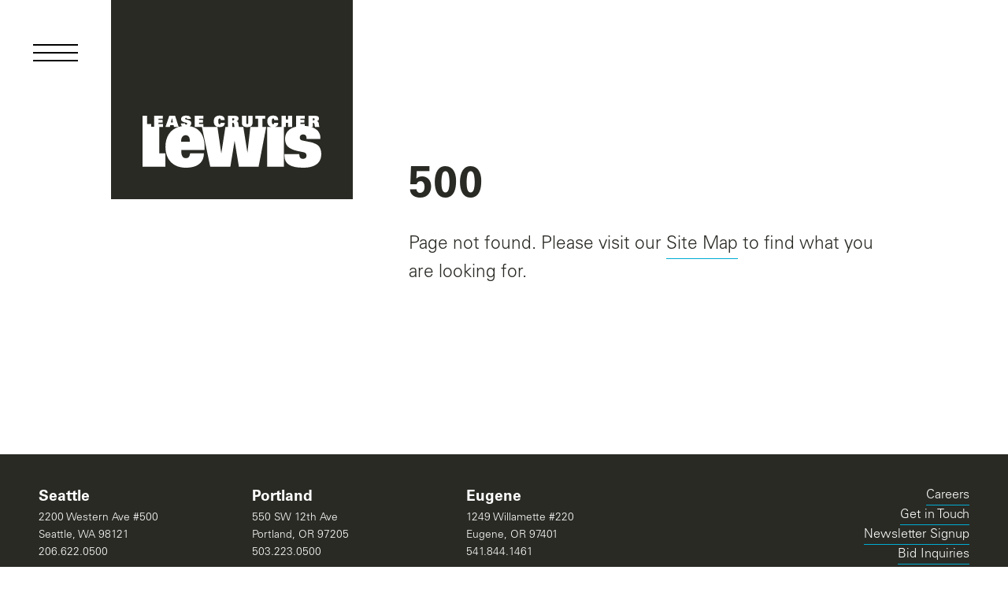

--- FILE ---
content_type: text/html; charset=UTF-8
request_url: https://lewisbuilds.com/projects/
body_size: 32211
content:
<!DOCTYPE html><html  lang="en-US" data-capo=""><head><meta charset="utf-8">
<meta name="viewport" content="width=device-width, initial-scale=1">
<meta name="viewport" content="width=device-width, initial-scale=1">
<title>Our Projects</title>
<style>/*! tailwindcss v3.4.4 | MIT License | https://tailwindcss.com*/*,:after,:before{border:0 solid;box-sizing:border-box}:after,:before{--tw-content:""}:host,html{line-height:1.5;-webkit-text-size-adjust:100%;font-family:AcuminPro,ui-sans-serif,system-ui,-apple-system,BlinkMacSystemFont,Segoe UI,Roboto,Helvetica Neue,Arial,Noto Sans,sans-serif,Apple Color Emoji,Segoe UI Emoji,Segoe UI Symbol,Noto Color Emoji;font-feature-settings:normal;font-variation-settings:normal;-moz-tab-size:4;-o-tab-size:4;tab-size:4;-webkit-tap-highlight-color:transparent}body{line-height:inherit;margin:0}hr{border-top-width:1px;color:inherit;height:0}abbr:where([title]){-webkit-text-decoration:underline dotted;text-decoration:underline dotted}h1,h2,h3,h4,h5,h6{font-size:inherit;font-weight:inherit}a{color:inherit;text-decoration:inherit}b,strong{font-weight:bolder}code,kbd,pre,samp{font-family:ui-monospace,SFMono-Regular,Menlo,Monaco,Consolas,Liberation Mono,Courier New,monospace;font-feature-settings:normal;font-size:1em;font-variation-settings:normal}small{font-size:80%}sub,sup{font-size:75%;line-height:0;position:relative;vertical-align:baseline}sub{bottom:-.25em}sup{top:-.5em}table{border-collapse:collapse;border-color:inherit;text-indent:0}button,input,optgroup,select,textarea{color:inherit;font-family:inherit;font-feature-settings:inherit;font-size:100%;font-variation-settings:inherit;font-weight:inherit;letter-spacing:inherit;line-height:inherit;margin:0;padding:0}button,select{text-transform:none}button,input:where([type=button]),input:where([type=reset]),input:where([type=submit]){-webkit-appearance:button;background-color:transparent;background-image:none}:-moz-focusring{outline:auto}:-moz-ui-invalid{box-shadow:none}progress{vertical-align:baseline}::-webkit-inner-spin-button,::-webkit-outer-spin-button{height:auto}[type=search]{-webkit-appearance:textfield;outline-offset:-2px}::-webkit-search-decoration{-webkit-appearance:none}::-webkit-file-upload-button{-webkit-appearance:button;font:inherit}summary{display:list-item}blockquote,dd,dl,figure,h1,h2,h3,h4,h5,h6,hr,p,pre{margin:0}fieldset{margin:0}fieldset,legend{padding:0}menu,ol,ul{list-style:none;margin:0;padding:0}dialog{padding:0}textarea{resize:vertical}input::-moz-placeholder,textarea::-moz-placeholder{color:#9ca3af;opacity:1}input::placeholder,textarea::placeholder{color:#9ca3af;opacity:1}[role=button],button{cursor:pointer}:disabled{cursor:default}audio,canvas,embed,iframe,img,object,svg,video{display:block;vertical-align:middle}img,video{height:auto;max-width:100%}[hidden]{display:none}*,:after,:before{--tw-border-spacing-x:0;--tw-border-spacing-y:0;--tw-translate-x:0;--tw-translate-y:0;--tw-rotate:0;--tw-skew-x:0;--tw-skew-y:0;--tw-scale-x:1;--tw-scale-y:1;--tw-pan-x: ;--tw-pan-y: ;--tw-pinch-zoom: ;--tw-scroll-snap-strictness:proximity;--tw-gradient-from-position: ;--tw-gradient-via-position: ;--tw-gradient-to-position: ;--tw-ordinal: ;--tw-slashed-zero: ;--tw-numeric-figure: ;--tw-numeric-spacing: ;--tw-numeric-fraction: ;--tw-ring-inset: ;--tw-ring-offset-width:0px;--tw-ring-offset-color:#fff;--tw-ring-color:rgba(59,130,246,.5);--tw-ring-offset-shadow:0 0 #0000;--tw-ring-shadow:0 0 #0000;--tw-shadow:0 0 #0000;--tw-shadow-colored:0 0 #0000;--tw-blur: ;--tw-brightness: ;--tw-contrast: ;--tw-grayscale: ;--tw-hue-rotate: ;--tw-invert: ;--tw-saturate: ;--tw-sepia: ;--tw-drop-shadow: ;--tw-backdrop-blur: ;--tw-backdrop-brightness: ;--tw-backdrop-contrast: ;--tw-backdrop-grayscale: ;--tw-backdrop-hue-rotate: ;--tw-backdrop-invert: ;--tw-backdrop-opacity: ;--tw-backdrop-saturate: ;--tw-backdrop-sepia: ;--tw-contain-size: ;--tw-contain-layout: ;--tw-contain-paint: ;--tw-contain-style: }::backdrop{--tw-border-spacing-x:0;--tw-border-spacing-y:0;--tw-translate-x:0;--tw-translate-y:0;--tw-rotate:0;--tw-skew-x:0;--tw-skew-y:0;--tw-scale-x:1;--tw-scale-y:1;--tw-pan-x: ;--tw-pan-y: ;--tw-pinch-zoom: ;--tw-scroll-snap-strictness:proximity;--tw-gradient-from-position: ;--tw-gradient-via-position: ;--tw-gradient-to-position: ;--tw-ordinal: ;--tw-slashed-zero: ;--tw-numeric-figure: ;--tw-numeric-spacing: ;--tw-numeric-fraction: ;--tw-ring-inset: ;--tw-ring-offset-width:0px;--tw-ring-offset-color:#fff;--tw-ring-color:rgba(59,130,246,.5);--tw-ring-offset-shadow:0 0 #0000;--tw-ring-shadow:0 0 #0000;--tw-shadow:0 0 #0000;--tw-shadow-colored:0 0 #0000;--tw-blur: ;--tw-brightness: ;--tw-contrast: ;--tw-grayscale: ;--tw-hue-rotate: ;--tw-invert: ;--tw-saturate: ;--tw-sepia: ;--tw-drop-shadow: ;--tw-backdrop-blur: ;--tw-backdrop-brightness: ;--tw-backdrop-contrast: ;--tw-backdrop-grayscale: ;--tw-backdrop-hue-rotate: ;--tw-backdrop-invert: ;--tw-backdrop-opacity: ;--tw-backdrop-saturate: ;--tw-backdrop-sepia: ;--tw-contain-size: ;--tw-contain-layout: ;--tw-contain-paint: ;--tw-contain-style: }.container{width:100%}@media (min-width:430px){.container{max-width:430px}}@media (min-width:600px){.container{max-width:600px}}@media (min-width:1000px){.container{max-width:1000px}}@media (min-width:1440px){.container{max-width:1440px}}@media (min-width:2000px){.container{max-width:2000px}}@media (min-width:2560px){.container{max-width:2560px}}.base-container{margin:0 auto;max-width:2560px;padding:0 var(--space-pp-2xl);width:100%}.btn{align-items:center;background:rgb(var(--c-white-rgb)/1);border:1px solid rgb(var(--c-blue-rgb)/1);border-radius:40px;color:rgb(var(--c-black-rgb)/1);display:inline-flex;font-family:UniversBold;font-size:var(--step--1);gap:8px;justify-content:center;letter-spacing:1.385px;line-height:1;padding:calc(11px + var(--space-2xs)) var(--space-md) calc(7px + var(--space-2xs));text-transform:uppercase;transition:background .3s,color .3s}.btn:focus,.btn:hover{background:rgb(var(--c-blue-rgb)/1);color:rgb(var(--c-white-rgb)/1)}.btn-dark{align-items:center;background:rgb(var(--c-white-rgb)/1);border:1px solid rgb(var(--c-blue-rgb)/1);border-radius:40px;color:rgb(var(--c-black-rgb)/1);display:inline-flex;font-family:UniversBold;font-size:var(--step--1);gap:8px;justify-content:center;letter-spacing:1.385px;line-height:1;padding:calc(11px + var(--space-2xs)) var(--space-md) calc(7px + var(--space-2xs));text-transform:uppercase;transition:background .3s,color .3s}.btn-dark:focus,.btn-dark:hover{background:rgb(var(--c-blue-rgb)/1);color:rgb(var(--c-white-rgb)/1)}.btn-dark{background:rgb(var(--c-black-rgb)/1);color:rgb(var(--c-white-rgb)/1)}.sr-only{height:1px;margin:-1px;overflow:hidden;padding:0;position:absolute;width:1px;clip:rect(0,0,0,0);border-width:0;white-space:nowrap}.pointer-events-none{pointer-events:none}.pointer-events-auto{pointer-events:auto}.visible{visibility:visible}.fixed{position:fixed}.\!absolute{position:absolute!important}.absolute{position:absolute}.relative{position:relative}.sticky{position:sticky}.inset-0{inset:0}.bottom-0{bottom:0}.left-0{left:0}.left-\[-9999px\]{left:-9999px}.left-sm{left:var(--space-sm)}.right-0{right:0}.top-0{top:0}.top-sm{top:var(--space-sm)}.isolate{isolation:isolate}.z-10{z-index:10}.z-20{z-index:20}.z-\[-1\]{z-index:-1}.order-2{order:2}.col-span-full{grid-column:1/-1}.col-start-2{grid-column-start:2}.\!mb-0{margin-bottom:0!important}.\!mb-2xl{margin-bottom:var(--space-2xl)!important}.-ml-\[1ch\]{margin-left:-1ch}.-mr-pp-2xl{margin-right:calc(var(--space-pp-2xl)*-1)}.-mt-\[4px\]{margin-top:-4px}.-mt-\[5px\]{margin-top:-5px}.-mt-\[6px\]{margin-top:-6px}.mb-2xs{margin-bottom:var(--space-2xs)}.mb-3xl{margin-bottom:var(--space-3xl)}.mb-lg{margin-bottom:var(--space-lg)}.mb-md{margin-bottom:var(--space-md)}.mb-xl{margin-bottom:var(--space-xl)}.ml-2{margin-left:.5rem}.mr-0{margin-right:0}.mr-md{margin-right:var(--space-md)}.mr-pp-lg{margin-right:var(--space-pp-lg)}.mt-10{margin-top:2.5rem}.mt-20{margin-top:5rem}.mt-2xl{margin-top:var(--space-2xl)}.mt-2xs{margin-top:var(--space-2xs)}.mt-3xl{margin-top:var(--space-3xl)}.mt-3xs{margin-top:var(--space-3xs)}.mt-6{margin-top:1.5rem}.mt-auto{margin-top:auto}.mt-lg{margin-top:var(--space-lg)}.mt-md{margin-top:var(--space-md)}.mt-pp-lg{margin-top:var(--space-pp-lg)}.mt-sm{margin-top:var(--space-sm)}.mt-xl{margin-top:var(--space-xl)}.mt-xs{margin-top:var(--space-xs)}.block{display:block}.inline-block{display:inline-block}.inline{display:inline}.flex{display:flex}.inline-flex{display:inline-flex}.grid{display:grid}.hidden{display:none}.aspect-\[3\/2\]{aspect-ratio:3/2}.aspect-\[3\/4\]{aspect-ratio:3/4}.aspect-\[4\/3\]{aspect-ratio:4/3}.aspect-\[4\/5\]{aspect-ratio:4/5}.aspect-square{aspect-ratio:1/1}.aspect-video{aspect-ratio:16/9}.h-20p{height:var(--space-20p)}.h-30p{height:var(--space-30p)}.h-\[1em\]{height:1em}.h-auto{height:auto}.h-full{height:100%}.h-header-height{height:var(--header-height)}.h-screen{height:100vh}.max-h-\[calc\(100vh-theme\(\'spacing\.3xl\'\)\)\]{max-height:calc(100vh - var(--space-3xl))}.min-h-\[120px\]{min-height:120px}.min-h-\[80vh\]{min-height:80vh}.w-\[33px\]{width:33px}.w-\[46\.49\%\]{width:46.49%}.w-\[calc\(100\%-theme\(\'spacing\.2xl\'\)\)\]{width:calc(100% - var(--space-2xl))}.w-auto{width:auto}.w-footer-logo-width{width:var(--footer-logo-width)}.w-full{width:100%}.w-screen{width:100vw}.max-w-\[130px\]{max-width:130px}.max-w-\[290px\]{max-width:290px}.max-w-\[calc\(100\%-theme\(spacing\.pp-lg\)\*2\)\]{max-width:calc(100% - var(--space-pp-lg)*2)}.flex-1{flex:1 1 0%}.flex-shrink{flex-shrink:1}.-translate-y-full{--tw-translate-y:-100%}.-translate-y-full,.rotate-180{transform:translate(var(--tw-translate-x),var(--tw-translate-y)) rotate(var(--tw-rotate)) skewX(var(--tw-skew-x)) skewY(var(--tw-skew-y)) scaleX(var(--tw-scale-x)) scaleY(var(--tw-scale-y))}.rotate-180{--tw-rotate:180deg}.transform{transform:translate(var(--tw-translate-x),var(--tw-translate-y)) rotate(var(--tw-rotate)) skewX(var(--tw-skew-x)) skewY(var(--tw-skew-y)) scaleX(var(--tw-scale-x)) scaleY(var(--tw-scale-y))}.cursor-default{cursor:default}.cursor-pointer{cursor:pointer}.resize{resize:both}.scroll-m-24{scroll-margin:6rem}.list-decimal{list-style-type:decimal}.list-disc{list-style-type:disc}.grid-cols-2{grid-template-columns:repeat(2,minmax(0,1fr))}.grid-cols-\[1\.98fr_1fr\]{grid-template-columns:1.98fr 1fr}.grid-cols-\[1fr_1\.14fr\]{grid-template-columns:1fr 1.14fr}.grid-cols-\[1fr_auto\]{grid-template-columns:1fr auto}.grid-cols-\[30\%_1fr\]{grid-template-columns:30% 1fr}.grid-cols-\[70px_1fr\]{grid-template-columns:70px 1fr}.flex-col{flex-direction:column}.flex-col-reverse{flex-direction:column-reverse}.flex-wrap{flex-wrap:wrap}.content-start{align-content:flex-start}.items-start{align-items:flex-start}.items-end{align-items:flex-end}.items-center{align-items:center}.justify-start{justify-content:flex-start}.justify-end{justify-content:flex-end}.justify-center{justify-content:center}.justify-between{justify-content:space-between}.justify-items-start{justify-items:start}.gap-2{gap:.5rem}.gap-2xs{gap:var(--space-2xs)}.gap-3xs{gap:var(--space-3xs)}.gap-4xl{gap:var(--space-4xl)}.gap-5{gap:1.25rem}.gap-lg{gap:var(--space-lg)}.gap-md{gap:var(--space-md)}.gap-pp-lg{gap:var(--space-pp-lg)}.gap-pp-md{gap:var(--space-pp-md)}.gap-pp-sm{gap:var(--space-pp-sm)}.gap-sm{gap:var(--space-sm)}.gap-xl{gap:var(--space-xl)}.gap-xs{gap:var(--space-xs)}.gap-x-pp-lg{-moz-column-gap:var(--space-pp-lg);column-gap:var(--space-pp-lg)}.gap-x-pp-md{-moz-column-gap:var(--space-pp-md);column-gap:var(--space-pp-md)}.gap-x-pp-sm{-moz-column-gap:var(--space-pp-sm);column-gap:var(--space-pp-sm)}.gap-y-lg{row-gap:var(--space-lg)}.gap-y-xs{row-gap:var(--space-xs)}.overflow-hidden{overflow:hidden}.whitespace-nowrap{white-space:nowrap}.border{border-width:1px}.border-2{border-width:2px}.border-b{border-bottom-width:1px}.border-t{border-top-width:1px}.border-grey{--tw-border-opacity:1;border-color:rgb(var(--c-grey-rgb)/var(--tw-border-opacity))}.border-primary\/50{border-color:rgb(var(--c-primary-rgb)/.5)}.border-white{--tw-border-opacity:1;border-color:rgb(var(--c-white-rgb)/var(--tw-border-opacity))}.\!bg-white{--tw-bg-opacity:1!important;background-color:rgb(var(--c-white-rgb)/var(--tw-bg-opacity))!important}.bg-black{--tw-bg-opacity:1;background-color:rgb(var(--c-black-rgb)/var(--tw-bg-opacity))}.bg-black\/10{background-color:rgb(var(--c-black-rgb)/.1)}.bg-black\/80{background-color:rgb(var(--c-black-rgb)/.8)}.bg-grey{--tw-bg-opacity:1;background-color:rgb(var(--c-grey-rgb)/var(--tw-bg-opacity))}.bg-primary\/10{background-color:rgb(var(--c-primary-rgb)/.1)}.bg-white{--tw-bg-opacity:1;background-color:rgb(var(--c-white-rgb)/var(--tw-bg-opacity))}.fill-transparent{fill:transparent}.object-contain{-o-object-fit:contain;object-fit:contain}.object-cover{-o-object-fit:cover;object-fit:cover}.p-2xs{padding:var(--space-2xs)}.p-4{padding:1rem}.px-md{padding-left:var(--space-md);padding-right:var(--space-md)}.px-pp-md{padding-left:var(--space-pp-md);padding-right:var(--space-pp-md)}.px-pp-sm{padding-left:var(--space-pp-sm);padding-right:var(--space-pp-sm)}.px-sm{padding-left:var(--space-sm);padding-right:var(--space-sm)}.py-2xs{padding-bottom:var(--space-2xs);padding-top:var(--space-2xs)}.py-3xl{padding-bottom:var(--space-3xl);padding-top:var(--space-3xl)}.py-4xl{padding-bottom:var(--space-4xl);padding-top:var(--space-4xl)}.py-lg{padding-bottom:var(--space-lg);padding-top:var(--space-lg)}.py-md{padding-bottom:var(--space-md);padding-top:var(--space-md)}.py-sm{padding-bottom:var(--space-sm);padding-top:var(--space-sm)}.pb-3xl{padding-bottom:var(--space-3xl)}.pb-md{padding-bottom:var(--space-md)}.pb-xl{padding-bottom:var(--space-xl)}.pl-pp-2xl{padding-left:var(--space-pp-2xl)}.pl-pp-md{padding-left:var(--space-pp-md)}.pr-5xl{padding-right:var(--space-5xl)}.pr-pp-2xl{padding-right:var(--space-pp-2xl)}.pr-pp-md{padding-right:var(--space-pp-md)}.pt-1{padding-top:.25rem}.pt-10{padding-top:2.5rem}.pt-2xs{padding-top:var(--space-2xs)}.pt-30p{padding-top:var(--space-30p)}.pt-4xl{padding-top:var(--space-4xl)}.pt-xl{padding-top:var(--space-xl)}.text-center{text-align:center}.text-right{text-align:right}.not-italic{font-style:normal}.\!text-black{--tw-text-opacity:1!important;color:rgb(var(--c-black-rgb)/var(--tw-text-opacity))!important}.text-error{--tw-text-opacity:1;color:rgb(var(--c-error-rgb)/var(--tw-text-opacity))}.text-link-blue{--tw-text-opacity:1;color:rgb(var(--c-link-blue-rgb)/var(--tw-text-opacity))}.text-white{--tw-text-opacity:1;color:rgb(var(--c-white-rgb)/var(--tw-text-opacity))}.\!underline-offset-\[0\.1em\]{text-underline-offset:.1em!important}.opacity-0{opacity:0}.mix-blend-normal{mix-blend-mode:normal}.mix-blend-difference{mix-blend-mode:difference}.shadow-lg{--tw-shadow:0 10px 15px -3px rgba(0,0,0,.1),0 4px 6px -4px rgba(0,0,0,.1);--tw-shadow-colored:0 10px 15px -3px var(--tw-shadow-color),0 4px 6px -4px var(--tw-shadow-color);box-shadow:var(--tw-ring-offset-shadow,0 0 #0000),var(--tw-ring-shadow,0 0 #0000),var(--tw-shadow)}.outline{outline-style:solid}.blur{--tw-blur:blur(8px)}.blur,.filter{filter:var(--tw-blur) var(--tw-brightness) var(--tw-contrast) var(--tw-grayscale) var(--tw-hue-rotate) var(--tw-invert) var(--tw-saturate) var(--tw-sepia) var(--tw-drop-shadow)}.transition{transition-duration:.15s;transition-property:color,background-color,border-color,text-decoration-color,fill,stroke,opacity,box-shadow,transform,filter,-webkit-backdrop-filter;transition-property:color,background-color,border-color,text-decoration-color,fill,stroke,opacity,box-shadow,transform,filter,backdrop-filter;transition-property:color,background-color,border-color,text-decoration-color,fill,stroke,opacity,box-shadow,transform,filter,backdrop-filter,-webkit-backdrop-filter;transition-timing-function:cubic-bezier(.4,0,.2,1)}.transition-all{transition-duration:.15s;transition-property:all;transition-timing-function:cubic-bezier(.4,0,.2,1)}.transition-opacity{transition-duration:.15s;transition-property:opacity;transition-timing-function:cubic-bezier(.4,0,.2,1)}.transition-transform{transition-duration:.15s;transition-property:transform;transition-timing-function:cubic-bezier(.4,0,.2,1)}.\!duration-0{transition-duration:0s!important}.duration-300{transition-duration:.3s}.duration-500{transition-duration:.5s}.label-cta{font-family:UniversBold;letter-spacing:1.385px}.label-cta,.label-eyebrow{font-size:var(--step--1);line-height:1;text-transform:uppercase}.label-eyebrow{font-family:Univers;letter-spacing:2.216px}.paragraph-sm{font-family:UniversLight}.paragraph-sm,.paragraph-sm-bold{font-size:var(--step--1);line-height:1.6}.paragraph-sm-bold{font-family:Univers}.paragraph-sm-italic{font-size:var(--step--1)}.paragraph-italic,.paragraph-sm-italic{font-family:UniversLightItalic;line-height:1.6}.paragraph-bold,.paragraph-italic{font-size:var(--step-0)}.paragraph-bold{font-family:Univers;line-height:1.6}.intro{font-family:UniversLight;font-size:var(--step-2);line-height:1.6}.header-titles{font-family:Rift;font-size:var(--step-1);line-height:1.6}.header-date{font-family:Rift;font-size:var(--step-8);font-variant-numeric:lining-nums tabular-nums;line-height:1}.header-numbers{font-family:Rift;font-size:var(--step-7);font-variant-numeric:lining-nums tabular-nums;line-height:1}.intro-bold-sm{font-family:UniversBold;font-size:var(--step-1);line-height:1.6}.intro-bold{font-family:UniversBold;font-size:var(--step-2);line-height:1.3}.header-nav-titles{font-family:Rift;font-size:var(--step-2);line-height:1.6}.header-5{font-family:UniversBold;font-size:var(--step-3);line-height:1.3}.header-4{font-size:var(--step-4)}.header-3,.header-4{font-family:UniversBold;line-height:1.2}.header-3{font-size:var(--step-5)}.header-2{font-size:var(--step-6)}.header-1,.header-2{font-family:UniversBold;line-height:1.3}.header-1{font-size:var(--step-7)}.animate-underline-grow{align-items:center;display:inline-flex;flex-wrap:wrap;position:relative}.group:hover .animate-underline-grow:after{--tw-scale-x:1;opacity:1;transform:translate(var(--tw-translate-x),var(--tw-translate-y)) rotate(var(--tw-rotate)) skewX(var(--tw-skew-x)) skewY(var(--tw-skew-y)) scaleX(var(--tw-scale-x)) scaleY(var(--tw-scale-y))}.animate-underline-grow:after{backface-visibility:hidden;background-color:rgb(var(--c-blue-rgb)/1);bottom:0;content:"";display:inline-block;height:1px;left:0;opacity:0;position:absolute;transform:scaleX(.01);transform-origin:left;transition:transform .5s,opacity .3s;width:100%}.animate-underline-grow:hover:after{opacity:1;transform:scaleX(1);transition:transform .5s,opacity .3s}.animate-underline-shrink{align-items:center;display:inline-flex;flex-wrap:wrap;position:relative}.animate-underline-shrink:after{backface-visibility:hidden;background-color:rgb(var(--c-blue-rgb)/1);bottom:0;content:"";display:inline-block;height:1px;left:0;opacity:0;position:absolute;transform:scaleX(.01);transform-origin:left;transition:transform .5s,opacity .3s;width:100%}.group:hover .animate-underline-shrink:after{--tw-scale-x:1;opacity:1}.animate-underline-shrink:hover:after{opacity:1;transform:scaleX(1);transition:transform .5s,opacity .3s}.group:hover .animate-underline-shrink:after{--tw-scale-x:0.01;transform:translate(var(--tw-translate-x),var(--tw-translate-y)) rotate(var(--tw-rotate)) skewX(var(--tw-skew-x)) skewY(var(--tw-skew-y)) scaleX(var(--tw-scale-x)) scaleY(var(--tw-scale-y))}.animate-underline-shrink:after{bottom:0;height:1px;opacity:1;transform:scaleX(1);transform-origin:left;transition:transform .5s,opacity 0s}.animate-underline-shrink:hover:after{opacity:0;transform:scaleX(.01);transition:transform .5s,opacity 0s linear .5s}.group:hover .underline-styles{text-decoration-color:rgb(var(--c-blue-rgb)/1)}.underline-styles{text-decoration:underline;text-decoration-color:transparent;text-decoration-thickness:1px;text-underline-offset:.5em;transition:-webkit-text-decoration .3s ease;transition:text-decoration .3s ease;transition:text-decoration .3s ease,-webkit-text-decoration .3s ease}.underline-styles:focus,.underline-styles:hover{text-decoration-color:rgb(var(--c-blue-rgb)/1)}.simple-link{font-size:var(--step-0)}.simple-link,.simple-link-2{color:rgb(var(--c-link-blue-rgb)/1);font-family:Univers;line-height:1.6;text-decoration:underline}.simple-link-2{font-size:var(--step--1);text-decoration-color:transparent;text-decoration-thickness:1px;transition:color .3s ease,-webkit-text-decoration .3s ease;transition:text-decoration .3s ease,color .3s ease;transition:text-decoration .3s ease,color .3s ease,-webkit-text-decoration .3s ease}.simple-link-2:hover{color:rgb(var(--c-black-rgb)/1);text-decoration-color:rgb(var(--c-black-rgb)/1)}.social-icon-link svg{transition:color .3s ease}.social-icon-link:focus,.social-icon-link:hover{color:rgb(var(--c-blue-rgb)/1)}.group:hover .shrink-top-border:after{content:var(--tw-content);--tw-scale-x:0;transform:translate(var(--tw-translate-x),var(--tw-translate-y)) rotate(var(--tw-rotate)) skewX(var(--tw-skew-x)) skewY(var(--tw-skew-y)) scaleX(var(--tw-scale-x)) scaleY(var(--tw-scale-y))}.shrink-top-border{display:inline-block;position:relative}.shrink-top-border:after{background-color:currentColor;content:"";height:1px;left:0;position:absolute;top:0;transform-origin:left;transition:transform .3s ease;width:100%}@font-face{font-family:AcuminPro;font-style:normal;font-weight:400;src:url(/fonts/AcuminPro-Regular.woff2) format("woff2"),url(/fonts/AcuminPro-Regular.woff) format("woff")}@font-face{font-family:Univers;font-style:normal;font-weight:400;src:url(/fonts/univers.otf) format("opentype")}@font-face{font-family:UniversBold;font-style:normal;font-weight:400;src:url(/fonts/univers-bold.otf) format("opentype")}@font-face{font-family:UniversLight;font-style:normal;font-weight:400;src:url(/fonts/univers-light.otf) format("opentype")}@font-face{font-family:UniversLightItalic;font-style:normal;font-weight:400;src:url(/fonts/univers-light-italic.otf) format("opentype")}@font-face{font-family:Rift;font-style:normal;font-weight:400;src:url(/fonts/rift-regular.otf) format("opentype")}:root{--step--1:clamp(0.8333rem,0.8214rem + 0.0492vw,0.9rem);--step-0:clamp(0.9375rem,0.9038rem + 0.1382vw,1.125rem);--step-1:clamp(1.0547rem,0.9915rem + 0.2592vw,1.4063rem);--step-2:clamp(1.1865rem,1.0838rem + 0.4212vw,1.7578rem);--step-3:clamp(1.3348rem,1.1798rem + 0.6359vw,2.1973rem);--step-4:clamp(1.5017rem,1.278rem + 0.9179vw,2.7466rem);--step-5:clamp(1.6894rem,1.376rem + 1.2858vw,3.4332rem);--step-6:clamp(1.9006rem,1.4709rem + 1.7629vw,4.2915rem);--step-7:clamp(2.1382rem,1.5583rem + 2.3788vw,5.3644rem);--step-8:clamp(5rem,4.0565rem + 3.871vw,10.25rem);--space-3xs:clamp(0.25rem,0.2232rem + 0.1339vw,0.4375rem);--space-2xs:clamp(0.25rem,0.1518rem + 0.4911vw,0.9375rem);--space-xs:clamp(0.5625rem,0.4464rem + 0.5804vw,1.375rem);--space-sm:clamp(0.8125rem,0.6696rem + 0.7143vw,1.8125rem);--space-md:clamp(1.0625rem,0.8214rem + 1.2054vw,2.75rem);--space-lg:clamp(1.625rem,1.3393rem + 1.4286vw,3.625rem);--space-xl:clamp(2.125rem,1.6518rem + 2.3661vw,5.4375rem);--space-2xl:clamp(3.1875rem,2.6071rem + 2.9018vw,7.25rem);--space-3xl:clamp(4.25rem,3.3036rem + 4.7321vw,10.875rem);--space-4xl:clamp(6.375rem,5.2143rem + 5.8036vw,14.5rem);--space-5xl:clamp(8.5rem,7.125rem + 6.875vw,18.125rem);--space-375p:clamp(0.875rem,-0.1849rem + 3.9437vw,6.125rem);--space-5p:clamp(1.1875rem,-0.213rem + 5.2113vw,8.125rem);--space-75p:clamp(1.8125rem,-0.282rem + 7.7934vw,12.1875rem);--space-10p:clamp(2.375rem,-0.4261rem + 10.4225vw,16.25rem);--space-15p:clamp(3.5625rem,-0.6391rem + 15.6338vw,24.375rem);--space-20p:clamp(4.75rem,-0.8521rem + 20.8451vw,32.5rem);--space-25p:clamp(5.9375rem,-1.0651rem + 26.0563vw,40.625rem);--space-30p:clamp(7.125rem,-1.2782rem + 31.2676vw,48.75rem);--space-35p:clamp(8.3125rem,-1.4912rem + 36.4789vw,56.875rem);--space-40p:clamp(9.5rem,-1.7042rem + 41.6901vw,65rem);--space-45p:clamp(10.6875rem,-1.9173rem + 46.9014vw,73.125rem);--space-50p:clamp(11.875rem,-2.1303rem + 52.1127vw,81.25rem);--space-pps-s:clamp(1.1875rem,0.1907rem + 3.7089vw,6.125rem);--space-pps-m:clamp(1.1875rem,-1.8533rem + 11.3146vw,16.25rem);--space-pps-l:clamp(1.1875rem,-5.1338rem + 23.5211vw,32.5rem);--space-ppl-s:clamp(1.8125rem,0.5381rem + 4.7418vw,8.125rem);--space-ppl-m:clamp(1.8125rem,-2.7424rem + 16.9484vw,24.375rem);--space-ppl-l:clamp(1.8125rem,-6.0229rem + 29.1549vw,40.625rem);--space-30p-50p:clamp(11.875rem,4.4308rem + 27.6995vw,48.75rem);--space-pp-sm:clamp(1.5rem,0.9084rem + 1.8932vw,3.9375rem);--space-pp-md:clamp(1.5rem,0.514rem + 3.1553vw,5.5625rem);--space-pp-lg:clamp(1.5rem,-0.6845rem + 6.9903vw,10.5rem);--space-pp-xl:clamp(1.5rem,-2.0498rem + 11.3592vw,16.125rem);--space-pp-2xl:clamp(1.5rem,-3.2027rem + 15.0485vw,20.875rem);--footer-logo-width:clamp(8.125rem,6.6198rem + 6.1751vw,16.5rem);--c-error:rgb(var(--c-error-rgb));--c-primary:rgb(var(--c-primary-rgb));--c-black:rgb(var(--c-black-rgb));--c-dark:rgb(var(--c-dark-rgb));--c-grey:rgb(var(--c-grey-rgb));--c-light:rgb(var(--c-light-rgb));--c-offwhite:rgb(var(--c-offwhite-rgb));--c-white:rgb(var(--c-white-rgb));--c-blue:rgb(var(--c-blue-rgb));--c-link-blue:rgb(var(--c-link-blue-rgb));--c-error-rgb:220 38 38;--c-primary-rgb:0 70 234;--c-black-rgb:41 42 36;--c-dark-rgb:85 85 85;--c-grey-rgb:153 153 153;--c-light-rgb:204 204 204;--c-offwhite-rgb:238 238 238;--c-white-rgb:255 255 255;--c-blue-rgb:0 172 210;--c-link-blue-rgb:0 129 158}.page-enter-active,.page-leave-active{transition:opacity .3s}.page-enter-from,.page-leave-to{opacity:0}.fade-enter-active,.fade-leave-active{transition:opacity .3s ease}.fade-enter-from,.fade-leave-to{opacity:0}.fade-up-enter-active,.fade-up-leave-active{transition:opacity .3s ease}.fade-up-enter-from,.fade-up-leave-to{opacity:0;transform:translateY(-2rem)}.fade-slow-enter-active,.fade-slow-leave-active{transition:opacity 2s ease}.fade-slow-enter-from,.fade-slow-leave-to{opacity:0}*{-webkit-font-smoothing:antialiased;-moz-osx-font-smoothing:grayscale;font-variant-numeric:tabular-nums}body{color:rgb(var(--c-black-rgb)/1);font-family:UniversLight;font-size:var(--step-0);line-height:1.6}::-moz-selection{background-color:rgb(var(--c-primary-rgb)/1);color:rgb(var(--c-white-rgb)/1)}::-moz-selection,::selection{background-color:rgb(var(--c-primary-rgb)/1);color:rgb(var(--c-white-rgb)/1)}a{color:currentColor}a:where(:visited){color:currentColor}.no-scrollbar::-webkit-scrollbar{display:none}.no-scrollbar{-ms-overflow-style:none;scrollbar-width:none}.reveal-children-init [data-reveal]{opacity:0;transform:translateY(var(--reveal-offset))}:root{--header-height:75px}@media (min-width:1000px){:root{--header-height:134px}}.placeholder\:text-black::-moz-placeholder{--tw-text-opacity:1;color:rgb(var(--c-black-rgb)/var(--tw-text-opacity))}.placeholder\:text-black::placeholder{--tw-text-opacity:1;color:rgb(var(--c-black-rgb)/var(--tw-text-opacity))}.first\:pt-lg:first-child{padding-top:var(--space-lg)}.last\:mr-pp-2xl:last-child{margin-right:var(--space-pp-2xl)}.last\:border-0:last-child{border-width:0}.last\:border-none:last-child{border-style:none}.focus\:border-blue:focus{--tw-border-opacity:1;border-color:rgb(var(--c-blue-rgb)/var(--tw-border-opacity))}.focus\:shadow-\[inset_0_-2px_0_theme\(colors\.blue\)\]:focus{--tw-shadow:inset 0 -2px 0 rgb(var(--c-blue-rgb)/1);--tw-shadow-colored:inset 0 -2px 0 var(--tw-shadow-color);box-shadow:var(--tw-ring-offset-shadow,0 0 #0000),var(--tw-ring-shadow,0 0 #0000),var(--tw-shadow)}.focus\:outline-none:focus{outline:2px solid transparent;outline-offset:2px}.group:hover .group-hover\:-translate-x-\[0\.2rem\]{--tw-translate-x:-0.2rem}.group:hover .group-hover\:-translate-x-\[0\.2rem\],.group:hover .group-hover\:scale-\[1\.05\]{transform:translate(var(--tw-translate-x),var(--tw-translate-y)) rotate(var(--tw-rotate)) skewX(var(--tw-skew-x)) skewY(var(--tw-skew-y)) scaleX(var(--tw-scale-x)) scaleY(var(--tw-scale-y))}.group:hover .group-hover\:scale-\[1\.05\]{--tw-scale-x:1.05;--tw-scale-y:1.05}.ui-active\:underline[data-headlessui-state~=active]{text-decoration-line:underline}:where([data-headlessui-state~=active]) .ui-active\:underline{text-decoration-line:underline}@media (min-width:600px){.md\:order-2{order:2}.md\:col-start-2{grid-column-start:2}.md\:-mr-pp-2xl{margin-right:calc(var(--space-pp-2xl)*-1)}.md\:mt-0{margin-top:0}.md\:mt-2xl{margin-top:var(--space-2xl)}.md\:mt-lg{margin-top:var(--space-lg)}.md\:block{display:block}.md\:grid{display:grid}.md\:hidden{display:none}.md\:aspect-video{aspect-ratio:16/9}.md\:h-20p{height:var(--space-20p)}.md\:w-\[30\.15\%\]{width:30.15%}.md\:max-w-\[153px\]{max-width:153px}.md\:grid-cols-2{grid-template-columns:repeat(2,minmax(0,1fr))}.md\:grid-cols-3{grid-template-columns:repeat(3,minmax(0,1fr))}.md\:grid-cols-\[1\.2fr_1fr\]{grid-template-columns:1.2fr 1fr}.md\:grid-cols-\[30\%_1fr\]{grid-template-columns:30% 1fr}.md\:grid-cols-subgrid{grid-template-columns:subgrid}.md\:flex-row{flex-direction:row}.md\:gap-sm{gap:var(--space-sm)}.md\:gap-x-md{-moz-column-gap:var(--space-md);column-gap:var(--space-md)}.md\:gap-x-pp-lg{-moz-column-gap:var(--space-pp-lg);column-gap:var(--space-pp-lg)}.md\:pt-0{padding-top:0}.md\:pt-20p{padding-top:var(--space-20p)}.md\:pt-3xl{padding-top:var(--space-3xl)}.md\:pt-4xl{padding-top:var(--space-4xl)}.md\:pt-5xl{padding-top:var(--space-5xl)}.md\:text-left{text-align:left}.md\:header-2{font-family:UniversBold;font-size:var(--step-6);line-height:1.3}}@media (min-width:1000px){.lg\:pointer-events-none{pointer-events:none}.lg\:absolute{position:absolute}.lg\:bottom-0{bottom:0}.lg\:order-2{order:2}.lg\:col-span-1{grid-column:span 1/span 1}.lg\:col-start-2{grid-column-start:2}.lg\:row-start-1{grid-row-start:1}.lg\:-mr-pp-2xl{margin-right:calc(var(--space-pp-2xl)*-1)}.lg\:ml-auto{margin-left:auto}.lg\:mr-0{margin-right:0}.lg\:mr-pp-lg{margin-right:var(--space-pp-lg)}.lg\:mt-0{margin-top:0}.lg\:mt-2xl{margin-top:var(--space-2xl)}.lg\:mt-lg{margin-top:var(--space-lg)}.lg\:mt-sm{margin-top:var(--space-sm)}.lg\:mt-xl{margin-top:var(--space-xl)}.lg\:block{display:block}.lg\:flex{display:flex}.lg\:grid{display:grid}.lg\:hidden{display:none}.lg\:min-h-\[230px\]{min-height:230px}.lg\:min-h-\[90vh\]{min-height:90vh}.lg\:w-30p{width:var(--space-30p)}.lg\:w-\[30\.72\%\]{width:30.72%}.lg\:w-auto{width:auto}.lg\:w-full{width:100%}.lg\:max-w-\[195px\]{max-width:195px}.lg\:grid-cols-2{grid-template-columns:repeat(2,minmax(0,1fr))}.lg\:grid-cols-3{grid-template-columns:repeat(3,minmax(0,1fr))}.lg\:grid-cols-4{grid-template-columns:repeat(4,minmax(0,1fr))}.lg\:grid-cols-\[1\.33fr_1fr\]{grid-template-columns:1.33fr 1fr}.lg\:grid-cols-\[1\.61fr_1fr\]{grid-template-columns:1.61fr 1fr}.lg\:grid-cols-\[1fr_1\.04fr\]{grid-template-columns:1fr 1.04fr}.lg\:grid-cols-\[1fr_1\.33fr\]{grid-template-columns:1fr 1.33fr}.lg\:grid-cols-\[30\%_1fr\]{grid-template-columns:30% 1fr}.lg\:grid-cols-\[minmax\(0\2c 1\.51fr\)_minmax\(0\2c 1fr\)\]{grid-template-columns:minmax(0,1.51fr) minmax(0,1fr)}.lg\:grid-cols-\[minmax\(0\2c 1fr\)_theme\(\'spacing\.pp-2xl\'\)\]{grid-template-columns:minmax(0,1fr) var(--space-pp-2xl)}.lg\:flex-row{flex-direction:row}.lg\:items-center{align-items:center}.lg\:items-baseline{align-items:baseline}.lg\:justify-between{justify-content:space-between}.lg\:gap-md{gap:var(--space-md)}.lg\:gap-pp-lg{gap:var(--space-pp-lg)}.lg\:gap-pp-xl{gap:var(--space-pp-xl)}.lg\:bg-transparent{background-color:transparent}.lg\:px-lg{padding-left:var(--space-lg);padding-right:var(--space-lg)}.lg\:px-pp-2xl{padding-left:var(--space-pp-2xl);padding-right:var(--space-pp-2xl)}.lg\:px-pp-sm{padding-left:var(--space-pp-sm);padding-right:var(--space-pp-sm)}.lg\:pb-2xl{padding-bottom:var(--space-2xl)}.lg\:pb-lg{padding-bottom:var(--space-lg)}.lg\:pr-4xl{padding-right:var(--space-4xl)}.lg\:pr-pp-lg{padding-right:var(--space-pp-lg)}.lg\:pr-pp-xl{padding-right:var(--space-pp-xl)}.lg\:pt-2xl{padding-top:var(--space-2xl)}.lg\:pt-4xl{padding-top:var(--space-4xl)}.lg\:pt-xl{padding-top:var(--space-xl)}.lg\:header-5{font-size:var(--step-3)}.lg\:header-2,.lg\:header-5{font-family:UniversBold;line-height:1.3}.lg\:header-2{font-size:var(--step-6)}}@media (min-width:1440px){.xl\:pr-5xl{padding-right:var(--space-5xl)}}@media (min-width:2000px){.nav-tweak\:max-w-\[500px\]{max-width:500px}}@media (max-width:999px){.-lg\:col-span-full{grid-column:1/-1}.-lg\:mt-sm{margin-top:var(--space-sm)}.-lg\:flex{display:flex}.-lg\:hidden{display:none}.-lg\:gap-x-0{-moz-column-gap:0;column-gap:0}.-lg\:overflow-y-auto{overflow-y:auto}.-lg\:px-pp-sm{padding-left:var(--space-pp-sm);padding-right:var(--space-pp-sm)}}@media (max-width:599px){.-md\:hidden{display:none}.-md\:h-\[52px\]{height:52px}.-md\:h-\[73px\]{height:73px}.-md\:w-\[52px\]{width:52px}.-md\:w-\[73px\]{width:73px}.-md\:-translate-y-full{--tw-translate-y:-100%;transform:translate(var(--tw-translate-x),var(--tw-translate-y)) rotate(var(--tw-rotate)) skewX(var(--tw-skew-x)) skewY(var(--tw-skew-y)) scaleX(var(--tw-scale-x)) scaleY(var(--tw-scale-y))}.-md\:text-base{font-size:1rem;line-height:1.5rem}.-md\:mix-blend-normal{mix-blend-mode:normal}}.\[\&\>p\]\:inline>p{display:inline}.\[\&_circle\]\:fill-transparent circle{fill:transparent}.\[\&_h1\]\:header-4 h1{font-family:UniversBold;font-size:var(--step-4);line-height:1.2}.\[\&_h1\]\:header-2 h1{font-family:UniversBold;font-size:var(--step-6);line-height:1.3}@media (min-width:600px){.md\:\[\&_h1\]\:\!pt-4xl h1{padding-top:var(--space-4xl)!important}}@media (min-width:1000px){.\[\&_h1\]\:lg\:\!header-3 h1{font-family:UniversBold!important;font-size:var(--step-5)!important;line-height:1.2!important}}.\[\&_p\]\:\!mb-2xs p{margin-bottom:var(--space-2xs)!important}.\[\&_path\]\:fill-white path{fill:rgb(var(--c-white-rgb)/1)}.\[\&_svg\]\:h-\[48px\] svg{height:48px}.\[\&_svg\]\:w-\[48px\] svg{width:48px}@media (min-width:600px){.md\:\[\&_svg\]\:\!h-\[100px\] svg{height:100px!important}.md\:\[\&_svg\]\:\!w-\[100px\] svg{width:100px!important}}</style>
<style>:where(.logo){height:35px;width:117px}</style>
<style>.burger[data-v-c77ed9d4]{--line-width:var(--space-xl);--line-height:2px;--line-gap:var(--space-2xs);--container-width:var(--space-pp-2xl);--container-height:100%;background:transparent;border-radius:50%;height:var(--container-height);margin-left:auto;position:relative;width:auto;z-index:100}@media (min-width:1000px){.burger[data-v-c77ed9d4]{width:var(--space-pp-2xl)}}.burger.active[data-v-c77ed9d4]{color:rgb(var(--c-white-rgb)/1)}.burger .burger-box[data-v-c77ed9d4]{display:flex;flex-direction:column;height:100%;justify-content:center;margin:0 auto;position:relative;width:var(--line-width)}.burger span[data-v-c77ed9d4]{background-color:currentColor;display:block;height:var(--line-height);position:absolute;transition:top .3s ease .2s,bottom .3s ease .2s,transform .3s ease,opacity .3s ease .2s;width:100%}.burger span[data-v-c77ed9d4]:first-of-type{top:calc(50% - var(--line-gap) - var(--line-height))}.burger span[data-v-c77ed9d4]:last-of-type{top:calc(50% + var(--line-gap))}.burger.active span[data-v-c77ed9d4]:first-of-type{top:50%;transform:rotate(45deg);transition:top .3s ease,bottom .3s ease,transform .3s ease .2s}.burger.active span[data-v-c77ed9d4]:nth-of-type(2){opacity:0;transition:opacity .3s ease}.burger.active span[data-v-c77ed9d4]:last-of-type{top:50%;transform:rotate(-45deg);transition:top .3s ease,bottom .3s ease,transform .3s ease .2s}</style>
<style>:where(.base-image){transition:opacity 1s cubic-bezier(.215,.61,.355,1),transform 1s cubic-bezier(.215,.61,.355,1);width:100%}:where(.base-image):not(.loaded){opacity:0}</style>
<style>.main-nav-items:not(:has(:hover)) .main-nav-item:has(.router-link-active) .is-active-link[data-v-1d40cbf2]:after,.main-nav-items:not(:has(:hover)) .main-nav-item:has(.router-link-active) .router-link-active[data-v-1d40cbf2]:after,.secondary-nav-panel:not(:has(:hover)) .router-link-active[data-v-1d40cbf2]:after{opacity:1;transform:scale(1)}.nav-slide-enter-active[data-v-1d40cbf2],.nav-slide-leave-active[data-v-1d40cbf2]{transition:transform .33s ease-out,opacity .33s ease-out}.nav-slide-enter-from[data-v-1d40cbf2],.nav-slide-leave-to[data-v-1d40cbf2]{opacity:0;pointer-events:none;transform:translateX(-100%)}.main-nav-panel[data-v-1d40cbf2]{background:rgb(var(--c-black-rgb)/1);color:rgb(var(--c-white-rgb)/1);display:flex;flex-direction:column;height:100dvh;left:0;position:fixed;top:0}@media (max-width:999px){.main-nav-panel[data-v-1d40cbf2]{width:100vw}}@media (min-width:1440px){.main-nav-panel[data-v-1d40cbf2]{min-width:calc(var(--space-pp-2xl)/2 + 30%)}}@media (min-width:1000px){.main-nav-panel[data-v-1d40cbf2]:after{background-color:rgb(var(--c-white-rgb)/1);content:"";height:100%;position:absolute;right:0;width:1px}}.secondary-nav-panel[data-v-1d40cbf2]{background:rgb(var(--c-black-rgb)/1);left:0;padding:var(--space-4xl) var(--space-pp-sm);position:absolute;top:0;width:100vw;z-index:1}@media (min-width:1000px){.secondary-nav-panel[data-v-1d40cbf2]{border-right:1px solid rgb(var(--c-white-rgb)/1);height:100vh;min-width:-moz-max-content;min-width:max-content;width:var(--space-45p);z-index:-1}}@media (max-width:999px){.secondary-nav-panel[data-v-1d40cbf2]{left:0!important}}</style>
<style>.bg-black:has(+.flex-components>.image-and-block-component:first-child),.bg-black:has(+.flex-components>.image-panel-component:first-child){margin-bottom:0}main:has(>div>.flex-components:last-child>.bg-black:last-child) :is(.bg-black:last-child){margin-bottom:0}</style>
<link rel="stylesheet" href="/_nuxt/entry.DM60GhbG.css">
<link rel="preload" as="fetch" crossorigin="anonymous" href="/projects/_payload.json?31bcb73f-db9f-45ff-80c4-066bf7ff7881">
<link rel="modulepreload" as="script" crossorigin href="/_nuxt/CRr85biD.js">
<link rel="modulepreload" as="script" crossorigin href="/_nuxt/BhhnkP-g.js">
<link rel="modulepreload" as="script" crossorigin href="/_nuxt/CSJMcPps.js">
<link rel="modulepreload" as="script" crossorigin href="/_nuxt/BSh2Y-Gt.js">
<link rel="modulepreload" as="script" crossorigin href="/_nuxt/BtW-loOZ.js">
<link rel="modulepreload" as="script" crossorigin href="/_nuxt/D9gN_upv.js">
<link rel="modulepreload" as="script" crossorigin href="/_nuxt/Db6G84p2.js">
<link rel="modulepreload" as="script" crossorigin href="/_nuxt/GG-Sl4_P.js">
<link rel="modulepreload" as="script" crossorigin href="/_nuxt/DFcdDcuV.js">
<link rel="modulepreload" as="script" crossorigin href="/_nuxt/DiOksZyW.js">
<link rel="modulepreload" as="script" crossorigin href="/_nuxt/DNIi3NfN.js">
<link rel="modulepreload" as="script" crossorigin href="/_nuxt/Bd9cve_3.js">
<link rel="modulepreload" as="script" crossorigin href="/_nuxt/DkRyrG2e.js">
<link rel="modulepreload" as="script" crossorigin href="/_nuxt/B8ATawY9.js">
<link rel="modulepreload" as="script" crossorigin href="/_nuxt/BxNbPDEK.js">
<link rel="modulepreload" as="script" crossorigin href="/_nuxt/BAa4bryG.js">
<link rel="modulepreload" as="script" crossorigin href="/_nuxt/BcFZLu2_.js">
<link rel="modulepreload" as="script" crossorigin href="/_nuxt/qT9_g4Ss.js">
<link rel="modulepreload" as="script" crossorigin href="/_nuxt/D_IZFzC1.js">
<link rel="modulepreload" as="script" crossorigin href="/_nuxt/BMSHsoRP.js">
<link rel="modulepreload" as="script" crossorigin href="/_nuxt/BGaGvr_V.js">
<link rel="modulepreload" as="script" crossorigin href="/_nuxt/BnOAT1hA.js">
<link rel="modulepreload" as="script" crossorigin href="/_nuxt/Bt2gNXwq.js">
<link rel="modulepreload" as="script" crossorigin href="/_nuxt/CMgwa9Ho.js">
<link rel="modulepreload" as="script" crossorigin href="/_nuxt/De0yxoIV.js">
<link rel="modulepreload" as="script" crossorigin href="/_nuxt/BqZJ2tKY.js">
<meta property="og:site_name" content="Lease Crutcher Lewis">
<meta property="og:url" content="https://lewisbuilds.com/projects">
<meta property="og:image:type" content="image/jpeg">
<meta property="og:image:width" content="1200">
<meta property="og:image:height" content="630">
<meta property="og:type" content="website">
<meta property="og:locale" content="en_US">
<meta name="description" content="Lease Crutcher Lewis approaches every project with a focus on helping our clients achieve their goals. We combine deep expertise, thoughtful planning, and hands-on execution to deliver spaces that meet today’s needs while anticipating tomorrow’s challenges.">
<meta property="og:title" content="Our Projects">
<meta property="og:description" content="Lease Crutcher Lewis approaches every project with a focus on helping our clients achieve their goals. We combine deep expertise, thoughtful planning, and hands-on execution to deliver spaces that meet today’s needs while anticipating tomorrow’s challenges.">
<meta property="og:image" content="https://lewisbuilds.com/system/uploads/fae/image/asset/5/opengraph.jpg">
<script type="module" src="/_nuxt/CRr85biD.js" crossorigin></script>
    <link rel="apple-touch-icon" sizes="180x180" href="/favicon/apple-touch-icon.png" />
    <link rel="icon" type="image/png" sizes="32x32" href="/favicon/favicon-32x32.png" />
    <link rel="icon" type="image/png" sizes="16x16" href="/favicon/favicon-16x16.png" />
    <link rel="manifest" href="/favicon/site.webmanifest" />
    <link rel="mask-icon" href="/favicon/safari-pinned-tab.svg" color="#000000" />
    <link rel="shortcut icon" href="/favicon/favicon.ico" />
    <meta name="msapplication-TileColor" content="#000000" />
    <meta name="msapplication-config" content="/favicon/browserconfig.xml" />
    <meta name="theme-color" content="#ffffff" />
    
    <!-- Google Tag Manager -->
    <script type="text/javascript">
      (function(w,d,s,l,i){w[l]=w[l]||[];w[l].push({'gtm.start':new Date().getTime(),event:'gtm.js'});var f=d.getElementsByTagName(s)[0],j=d.createElement(s),dl=l!='dataLayer'?'&l='+l:'';j.async=true;j.src='https://www.googletagmanager.com/gtm.js?id='+i+dl;f.parentNode.insertBefore(j,f);})(window,document,'script','dataLayer','GTM-MGRB8FTM');
    </script>
    <!-- End Google Tag Manager -->
    </head><body>
    <!-- Google Tag Manager (noscript) -->
    <noscript>
      <iframe src="https://www.googletagmanager.com/ns.html?id=GTM-MGRB8FTM" height="0" width="0" style="display:none;visibility:hidden"></iframe>
    </noscript>
    <!-- End Google Tag Manager (noscript) -->
    <div id="__nuxt"><!--[--><header><div class="base-container absolute pointer-events-none z-10"><a href="/" class="base-link block w-[46.49%] md:w-[30.15%] lg:w-[30.72%] pointer-events-auto block w-[46.49%] md:w-[30.15%] lg:w-[30.72%] pointer-events-auto" aria-label="Navigate Home"><!--[--><div class="bg-black text-white px-md pb-md lg:px-lg lg:pb-lg h-30p md:h-20p grid items-end"><div><svg viewbox="0 0 117 35" fill="none" xmlns="http://www.w3.org/2000/svg" class="logo w-full h-auto"><g id="Logo"><path id="Vector" d="M25.2462 17.7684H30.8965C30.8965 17.5043 30.941 17.2402 30.941 17.0321C30.941 14.7151 29.9487 13.4505 28.1827 13.4505C26.4167 13.4505 25.2462 14.9232 25.2462 17.4563V17.7724V17.7684ZM19.9037 4.95886L19.2597 2.0496L18.5711 4.95886H19.9037ZM27.8141 5.57112C27.8141 6.13537 28.045 6.37147 28.5351 6.37147C28.9725 6.37147 29.2358 6.15538 29.2358 5.83924C29.2358 5.60314 29.1305 5.41906 28.9442 5.32702C28.5594 5.14294 27.8789 5.03889 26.9959 4.76278C25.7889 4.38261 25.2259 3.79836 25.2259 2.76191C25.2219 1.30928 26.4086 0.432904 28.5959 0.432904C30.5846 0.432904 31.6337 1.16522 31.6337 2.47379V2.62585H29.1508C29.1184 2.18566 28.9118 1.96957 28.4946 1.96957C28.1098 1.96957 27.8668 2.18566 27.8668 2.46178C27.8668 2.974 28.3893 2.95399 29.3371 3.2101C31.0707 3.6703 31.905 4.14251 31.905 5.49109C31.905 6.33545 31.5324 7.02375 30.8519 7.47595C37.1301 8.46437 40.6134 13.2945 40.6134 21.1939C40.6134 21.8262 40.5689 22.5104 40.5243 23.2508H25.3393V23.9871C25.3393 27.0964 26.3803 28.6771 28.3204 28.6771C29.9932 28.6771 30.8074 27.7807 31.1233 25.5157H40.1598C40.1598 31.4703 36.0486 34.9998 28.3204 34.9998C19.9604 34.9998 14.9905 29.5735 14.9905 21.1459C14.9905 14.443 18.1337 9.64088 23.622 7.95215H20.5761L20.3168 6.77565H18.1418L17.8623 7.95215H15.0189L17.4856 0.556957H21.297L23.6584 7.93615C24.3713 7.72005 25.1206 7.55598 25.9104 7.44794C25.3798 7.06777 25.1085 6.52354 25.1085 5.84324C25.1085 5.75921 25.1085 5.66717 25.1206 5.57513H27.8182L27.8141 5.57112ZM5.62196 7.81609H7.65121V0.556957H13.2651V2.45778H10.4865V3.24612H13.0707V5.14694H10.4865V6.02332H13.3623V7.94815H10.8915V25.5197H14.8933V34.3636H10.8915H0V0.556957H2.90009V5.9713H5.62601V7.81209L5.62196 7.81609ZM58.8119 3.59827C58.8848 3.61028 58.9577 3.61028 59.0184 3.61028C59.6949 3.61028 60.0513 3.32615 60.0513 2.85795C60.0513 2.38975 59.7678 2.20567 59.1319 2.20567C59.0387 2.20567 58.9334 2.20567 58.8078 2.21767V3.60227L58.8119 3.59827ZM60.2417 7.91614C60.1526 7.57199 60.0715 7.24385 60.031 6.92371L59.9581 6.37947C59.8447 5.57913 59.7516 5.25899 59.0711 5.25899C58.9982 5.25899 58.905 5.25899 58.8119 5.27099V7.92014H60.2417V7.91614ZM80.3398 2.53381H78.5373V7.91614H80.9635L75.9491 34.3636H63.0688L60.266 17.0841L57.4631 34.3636H44.3114L38.8474 7.94415H34.153V0.556957H39.7669V2.45778H36.9883V3.24612H39.5725V5.14694H36.9883V6.02332H39.86V7.91614H49.0099L51.5414 25.5678L54.2511 7.91614H55.9847V0.556957H59.8164C61.874 0.556957 62.842 0.95713 62.842 2.43777C62.842 3.32215 62.3438 3.8944 61.3636 4.15451C62.3722 4.31858 62.6112 4.77078 62.7448 5.84324L62.838 6.63558C62.8785 6.95972 62.9716 7.39191 63.0891 7.91614H65.9487L68.6584 25.1436L70.5581 7.91614H75.6292V2.53381H73.8186V0.556957H80.3276V2.53381H80.3398ZM50.3344 8.0602C47.9649 8.0602 46.604 6.68361 46.604 4.25055C46.604 1.8175 47.9689 0.420898 50.4113 0.420898C52.631 0.420898 53.7327 1.38932 53.7448 3.33416H51.1242V3.24212C51.1242 2.60984 50.9257 2.34173 50.4113 2.34173C49.739 2.34173 49.5932 2.94599 49.5932 4.23055C49.5932 5.5151 49.7309 6.14737 50.3992 6.14737C50.8812 6.14737 51.0797 5.85925 51.1242 5.23498H53.8218C53.8096 7.1438 52.6755 8.0602 50.3384 8.0602H50.3344ZM67.8645 0.556957V5.12293C67.8645 5.7512 68.0914 6.05934 68.5288 6.05934C68.9662 6.05934 69.1931 5.73119 69.1931 5.12293V0.556957H72.0162V5.01088C72.0162 7.10779 70.9023 8.07221 68.5288 8.07221C67.2408 8.07221 66.3335 7.8241 65.7097 7.16782C65.1062 6.53154 65.0536 5.86325 65.0536 5.01088V0.556957H67.8645ZM91.0328 0.556957H93.856V3.04603H95.1724V0.556957H97.9955V7.94815H95.1724V5.18296H93.856V7.94815H92.4788V34.3636H81.5873V7.91614H84.1512C82.5432 7.50396 81.644 6.22341 81.644 4.25055C81.644 1.8095 83.009 0.420898 85.4473 0.420898C87.667 0.420898 88.7687 1.38932 88.7808 3.33416H86.1602V3.24212C86.1602 2.60984 85.9617 2.34173 85.4473 2.34173C84.775 2.34173 84.6292 2.94599 84.6292 4.23055C84.6292 5.5151 84.7669 6.14737 85.4352 6.14737C85.9172 6.14737 86.1157 5.85925 86.1602 5.23498H88.8578C88.8497 6.71162 88.1733 7.592 86.788 7.91614H91.0328V0.556957ZM111.439 3.59827C111.512 3.61028 111.585 3.61028 111.645 3.61028C112.322 3.61028 112.678 3.32615 112.678 2.85795C112.678 2.38975 112.395 2.20567 111.759 2.20567C111.666 2.20567 111.56 2.20567 111.435 2.21767V3.60227L111.439 3.59827ZM108.62 7.55198V0.556957H112.451C114.509 0.556957 115.477 0.95713 115.477 2.43777C115.477 3.32215 114.979 3.8944 113.999 4.15451C115.007 4.31858 115.246 4.77078 115.38 5.84324L115.473 6.63558C115.513 6.96373 115.607 7.40792 115.732 7.94815H112.873C112.779 7.592 112.694 7.25585 112.654 6.92371L112.581 6.37947C112.468 5.57913 112.374 5.25899 111.694 5.25899C111.621 5.25899 111.528 5.25899 111.435 5.27099V7.95215H110.329C114.254 9.11666 116.417 11.7338 116.417 15.1913C116.417 15.4034 116.372 15.6675 116.372 15.8756H107.376V15.4554C107.376 13.7707 106.607 12.9263 105.161 12.9263C103.715 12.9263 102.945 13.6626 102.945 14.9272C102.945 16.824 104.12 16.876 106.246 17.2962C109.276 17.8764 110.9 18.2446 111.216 18.3486C113.116 19.085 114.606 19.6652 115.554 20.9298C116.502 22.1943 117 23.9311 117 25.9879C117 30.1337 114.918 32.959 110.888 34.2315C109.284 34.7357 107.372 34.9998 105.161 34.9998C96.9343 34.9998 92.9122 32.5228 92.9122 27.1485C92.9122 26.7803 92.9122 26.3561 92.9568 25.9359H102.629V26.4121C102.629 28.2569 103.399 29.1493 105.023 29.1493C106.469 29.1493 107.328 28.309 107.328 26.9884C107.328 25.2476 106.242 24.8274 104.075 24.4593C96.9343 23.1947 93.2727 21.2979 93.2727 15.9236C93.2727 11.7538 95.7475 8.85655 100.527 7.76407V0.556957H106.141V2.45778H103.362V3.24612H105.946V5.14694H103.362V6.02332H106.234V7.30387C107.072 7.33989 107.862 7.42393 108.608 7.55198H108.62Z" fill="currentColor"></path></g></svg></div></div><!--]--><!----></a></div><div class="-translate-y-full md:hidden fixed h-header-height transition-all duration-300 w-full z-20"><div class="h-full px-pp-sm"><div class="flex h-full items-center"><a href="/" class="base-link"><!--[--><svg viewbox="0 0 117 35" fill="none" xmlns="http://www.w3.org/2000/svg" class="logo text-white md:hidden"><g id="Logo"><path id="Vector" d="M25.2462 17.7684H30.8965C30.8965 17.5043 30.941 17.2402 30.941 17.0321C30.941 14.7151 29.9487 13.4505 28.1827 13.4505C26.4167 13.4505 25.2462 14.9232 25.2462 17.4563V17.7724V17.7684ZM19.9037 4.95886L19.2597 2.0496L18.5711 4.95886H19.9037ZM27.8141 5.57112C27.8141 6.13537 28.045 6.37147 28.5351 6.37147C28.9725 6.37147 29.2358 6.15538 29.2358 5.83924C29.2358 5.60314 29.1305 5.41906 28.9442 5.32702C28.5594 5.14294 27.8789 5.03889 26.9959 4.76278C25.7889 4.38261 25.2259 3.79836 25.2259 2.76191C25.2219 1.30928 26.4086 0.432904 28.5959 0.432904C30.5846 0.432904 31.6337 1.16522 31.6337 2.47379V2.62585H29.1508C29.1184 2.18566 28.9118 1.96957 28.4946 1.96957C28.1098 1.96957 27.8668 2.18566 27.8668 2.46178C27.8668 2.974 28.3893 2.95399 29.3371 3.2101C31.0707 3.6703 31.905 4.14251 31.905 5.49109C31.905 6.33545 31.5324 7.02375 30.8519 7.47595C37.1301 8.46437 40.6134 13.2945 40.6134 21.1939C40.6134 21.8262 40.5689 22.5104 40.5243 23.2508H25.3393V23.9871C25.3393 27.0964 26.3803 28.6771 28.3204 28.6771C29.9932 28.6771 30.8074 27.7807 31.1233 25.5157H40.1598C40.1598 31.4703 36.0486 34.9998 28.3204 34.9998C19.9604 34.9998 14.9905 29.5735 14.9905 21.1459C14.9905 14.443 18.1337 9.64088 23.622 7.95215H20.5761L20.3168 6.77565H18.1418L17.8623 7.95215H15.0189L17.4856 0.556957H21.297L23.6584 7.93615C24.3713 7.72005 25.1206 7.55598 25.9104 7.44794C25.3798 7.06777 25.1085 6.52354 25.1085 5.84324C25.1085 5.75921 25.1085 5.66717 25.1206 5.57513H27.8182L27.8141 5.57112ZM5.62196 7.81609H7.65121V0.556957H13.2651V2.45778H10.4865V3.24612H13.0707V5.14694H10.4865V6.02332H13.3623V7.94815H10.8915V25.5197H14.8933V34.3636H10.8915H0V0.556957H2.90009V5.9713H5.62601V7.81209L5.62196 7.81609ZM58.8119 3.59827C58.8848 3.61028 58.9577 3.61028 59.0184 3.61028C59.6949 3.61028 60.0513 3.32615 60.0513 2.85795C60.0513 2.38975 59.7678 2.20567 59.1319 2.20567C59.0387 2.20567 58.9334 2.20567 58.8078 2.21767V3.60227L58.8119 3.59827ZM60.2417 7.91614C60.1526 7.57199 60.0715 7.24385 60.031 6.92371L59.9581 6.37947C59.8447 5.57913 59.7516 5.25899 59.0711 5.25899C58.9982 5.25899 58.905 5.25899 58.8119 5.27099V7.92014H60.2417V7.91614ZM80.3398 2.53381H78.5373V7.91614H80.9635L75.9491 34.3636H63.0688L60.266 17.0841L57.4631 34.3636H44.3114L38.8474 7.94415H34.153V0.556957H39.7669V2.45778H36.9883V3.24612H39.5725V5.14694H36.9883V6.02332H39.86V7.91614H49.0099L51.5414 25.5678L54.2511 7.91614H55.9847V0.556957H59.8164C61.874 0.556957 62.842 0.95713 62.842 2.43777C62.842 3.32215 62.3438 3.8944 61.3636 4.15451C62.3722 4.31858 62.6112 4.77078 62.7448 5.84324L62.838 6.63558C62.8785 6.95972 62.9716 7.39191 63.0891 7.91614H65.9487L68.6584 25.1436L70.5581 7.91614H75.6292V2.53381H73.8186V0.556957H80.3276V2.53381H80.3398ZM50.3344 8.0602C47.9649 8.0602 46.604 6.68361 46.604 4.25055C46.604 1.8175 47.9689 0.420898 50.4113 0.420898C52.631 0.420898 53.7327 1.38932 53.7448 3.33416H51.1242V3.24212C51.1242 2.60984 50.9257 2.34173 50.4113 2.34173C49.739 2.34173 49.5932 2.94599 49.5932 4.23055C49.5932 5.5151 49.7309 6.14737 50.3992 6.14737C50.8812 6.14737 51.0797 5.85925 51.1242 5.23498H53.8218C53.8096 7.1438 52.6755 8.0602 50.3384 8.0602H50.3344ZM67.8645 0.556957V5.12293C67.8645 5.7512 68.0914 6.05934 68.5288 6.05934C68.9662 6.05934 69.1931 5.73119 69.1931 5.12293V0.556957H72.0162V5.01088C72.0162 7.10779 70.9023 8.07221 68.5288 8.07221C67.2408 8.07221 66.3335 7.8241 65.7097 7.16782C65.1062 6.53154 65.0536 5.86325 65.0536 5.01088V0.556957H67.8645ZM91.0328 0.556957H93.856V3.04603H95.1724V0.556957H97.9955V7.94815H95.1724V5.18296H93.856V7.94815H92.4788V34.3636H81.5873V7.91614H84.1512C82.5432 7.50396 81.644 6.22341 81.644 4.25055C81.644 1.8095 83.009 0.420898 85.4473 0.420898C87.667 0.420898 88.7687 1.38932 88.7808 3.33416H86.1602V3.24212C86.1602 2.60984 85.9617 2.34173 85.4473 2.34173C84.775 2.34173 84.6292 2.94599 84.6292 4.23055C84.6292 5.5151 84.7669 6.14737 85.4352 6.14737C85.9172 6.14737 86.1157 5.85925 86.1602 5.23498H88.8578C88.8497 6.71162 88.1733 7.592 86.788 7.91614H91.0328V0.556957ZM111.439 3.59827C111.512 3.61028 111.585 3.61028 111.645 3.61028C112.322 3.61028 112.678 3.32615 112.678 2.85795C112.678 2.38975 112.395 2.20567 111.759 2.20567C111.666 2.20567 111.56 2.20567 111.435 2.21767V3.60227L111.439 3.59827ZM108.62 7.55198V0.556957H112.451C114.509 0.556957 115.477 0.95713 115.477 2.43777C115.477 3.32215 114.979 3.8944 113.999 4.15451C115.007 4.31858 115.246 4.77078 115.38 5.84324L115.473 6.63558C115.513 6.96373 115.607 7.40792 115.732 7.94815H112.873C112.779 7.592 112.694 7.25585 112.654 6.92371L112.581 6.37947C112.468 5.57913 112.374 5.25899 111.694 5.25899C111.621 5.25899 111.528 5.25899 111.435 5.27099V7.95215H110.329C114.254 9.11666 116.417 11.7338 116.417 15.1913C116.417 15.4034 116.372 15.6675 116.372 15.8756H107.376V15.4554C107.376 13.7707 106.607 12.9263 105.161 12.9263C103.715 12.9263 102.945 13.6626 102.945 14.9272C102.945 16.824 104.12 16.876 106.246 17.2962C109.276 17.8764 110.9 18.2446 111.216 18.3486C113.116 19.085 114.606 19.6652 115.554 20.9298C116.502 22.1943 117 23.9311 117 25.9879C117 30.1337 114.918 32.959 110.888 34.2315C109.284 34.7357 107.372 34.9998 105.161 34.9998C96.9343 34.9998 92.9122 32.5228 92.9122 27.1485C92.9122 26.7803 92.9122 26.3561 92.9568 25.9359H102.629V26.4121C102.629 28.2569 103.399 29.1493 105.023 29.1493C106.469 29.1493 107.328 28.309 107.328 26.9884C107.328 25.2476 106.242 24.8274 104.075 24.4593C96.9343 23.1947 93.2727 21.2979 93.2727 15.9236C93.2727 11.7538 95.7475 8.85655 100.527 7.76407V0.556957H106.141V2.45778H103.362V3.24612H105.946V5.14694H103.362V6.02332H106.234V7.30387C107.072 7.33989 107.862 7.42393 108.608 7.55198H108.62Z" fill="currentColor"></path></g></svg><!--]--><!----></a></div></div></div><div class="mix-blend-difference -md:-translate-y-full fixed h-header-height transition-all duration-300 w-full z-20 lg:w-auto pointer-events-none"><div class="h-full -lg:px-pp-sm"><div class="-lg:flex h-full items-center"><button class="burger text-white pointer-events-auto" aria-label="Open Menu" aria-expanded="false" data-v-c77ed9d4><div class="burger-box" data-v-c77ed9d4><span data-v-c77ed9d4></span><span data-v-c77ed9d4></span><span data-v-c77ed9d4></span></div></button></div></div></div><div class="inline-flex items-center fixed top-0 left-0 z-10" data-v-1d40cbf2><!----><!----></div></header><main class="bg-white"><!--[--><div><section class="base-container mb-3xl !mb-2xl reveal-children-init" style="--reveal-offset:1.25rem;"><div class="grid gap-x-pp-lg md:grid-cols-[30%_1fr] md:pt-0"><div class="col-span-full md:grid md:grid-cols-subgrid md:pt-0 lg:row-start-1 lg:col-start-2 lg:block"><div class="h-30p md:h-20p lg:hidden"></div><div class="md:col-start-2" data-reveal><!--[--><h1 class="header-1 pt-xl md:pt-3xl lg:pt-4xl">Our Projects</h1><!--]--></div><div class="col-span-full lg:col-start-2"><!--[--><div class="block mt-md md:mt-lg lg:mt-sm"><p class="intro" data-reveal>Lewis approaches every project with a focus on helping our clients achieve their goals. We combine deep expertise, thoughtful planning, and hands-on execution to deliver spaces that meet today’s needs while anticipating tomorrow’s challenges.</p><!----></div><!--]--></div></div><div class="col-span-full lg:col-span-1"><div class="h-20p -lg:hidden"></div><!--[--><!--]--></div></div></section><section class="base-container mb-3xl"><div class="grid gap-pp-sm mb-xl md:grid-cols-2 lg:grid-cols-3 reveal-children-init" style="--reveal-offset:1.25rem;"><!--[--><div class="w-full relative" data-reveal><!--[--><!--[--><button id="headlessui-listbox-button-1" type="button" aria-haspopup="listbox" aria-expanded="false" data-headlessui-state class="flex items-center justify-between py-2xs paragraph-sm w-full border-b -md:text-base">All Markets <svg width="10" height="11" viewbox="0 0 10 11" fill="none" xmlns="http://www.w3.org/2000/svg" aria-hidden="true" class="transition-transform"><rect x="10" y="5.5" width="7" height="1" transform="rotate(135 10 5.5)" fill="#292A24"></rect><rect x="0.808594" y="4.79297" width="7" height="1" transform="rotate(45 0.808594 4.79297)" fill="#292A24"></rect></svg></button><!----><!--]--><!--]--></div><div class="w-full relative" data-reveal><!--[--><!--[--><button id="headlessui-listbox-button-3" type="button" aria-haspopup="listbox" aria-expanded="false" data-headlessui-state class="flex items-center justify-between py-2xs paragraph-sm w-full border-b -md:text-base">All Locations <svg width="10" height="11" viewbox="0 0 10 11" fill="none" xmlns="http://www.w3.org/2000/svg" aria-hidden="true" class="transition-transform"><rect x="10" y="5.5" width="7" height="1" transform="rotate(135 10 5.5)" fill="#292A24"></rect><rect x="0.808594" y="4.79297" width="7" height="1" transform="rotate(45 0.808594 4.79297)" fill="#292A24"></rect></svg></button><!----><!--]--><!--]--></div><div class="relative w-full -lg:col-span-full" data-reveal><!--[--><!--[--><div class="relative w-full paragraph-sm"><input defaultvalue id="headlessui-combobox-input-5" aria-expanded="false" aria-autocomplete="list" role="combobox" type="text" tabindex="0" data-headlessui-state class="w-full -md:text-base py-2xs border-b placeholder:text-black focus:outline-none focus:border-blue focus:shadow-[inset_0_-2px_0_theme(colors.blue)]" placeholder="Search"><span class="absolute right-0 top-0 flex items-center justify-center h-full"><svg width="18" height="18" viewbox="0 0 18 18" fill="none" xmlns="http://www.w3.org/2000/svg"><path fill-rule="evenodd" clip-rule="evenodd" d="M12.4659 11.3794L15.6489 14.5624L14.5884 15.6237L11.4084 12.4437C10.3482 13.2422 9.02488 13.6095 7.70479 13.4716C6.3847 13.3338 5.1658 12.7011 4.2934 11.7008C3.421 10.7005 2.95985 9.40691 3.00274 8.08033C3.04564 6.75376 3.5894 5.49266 4.5246 4.55083C5.4598 3.609 6.71702 3.05634 8.04325 3.00408C9.36949 2.95181 10.6663 3.40381 11.6727 4.26912C12.6791 5.13443 13.3205 6.34882 13.4676 7.6679C13.6148 8.98699 13.2569 10.3129 12.4659 11.3787V11.3794ZM11.9994 8.25044C11.9994 7.25588 11.6043 6.30205 10.9011 5.59879C10.1978 4.89553 9.24397 4.50044 8.2494 4.50044C7.25484 4.50044 6.30101 4.89553 5.59775 5.59879C4.89449 6.30205 4.4994 7.25588 4.4994 8.25044C4.4994 9.245 4.89449 10.1988 5.59775 10.9021C6.30101 11.6054 7.25484 12.0004 8.2494 12.0004C9.24397 12.0004 10.1978 11.6054 10.9011 10.9021C11.6043 10.1988 11.9994 9.245 11.9994 8.25044Z" fill="#292A24"></path></svg></span></div><!----><!--]--><!--]--></div><!--]--></div><div class="reveal-children-init" style="--reveal-offset:1.25rem;"><div class="grid gap-y-lg gap-x-pp-sm md:grid-cols-2 lg:grid-cols-3" data-reveal><!--[--><!--[--><a href="/projects/1916-boren/" class="base-link group group"><!--[--><div class="w-full overflow-hidden aspect-[3/2]"><img class="base-image object-cover aspect-[3/2] group-hover:scale-[1.05] transition-transform duration-500 h-full" style="" srcset="https://lewisbuilds.com/system/uploads/fae/image/asset/1745/xs_1916_BorenAve_Hero_1.jpg 320w,https://lewisbuilds.com/system/uploads/fae/image/asset/1745/sm_1916_BorenAve_Hero_1.jpg 640w,https://lewisbuilds.com/system/uploads/fae/image/asset/1745/md_1916_BorenAve_Hero_1.jpg 1024w,https://lewisbuilds.com/system/uploads/fae/image/asset/1745/lg_1916_BorenAve_Hero_1.jpg 1400w,https://lewisbuilds.com/system/uploads/fae/image/asset/1745/xl_1916_BorenAve_Hero_1.jpg 1800w,https://lewisbuilds.com/system/uploads/fae/image/asset/1745/xxl_1916_BorenAve_Hero_1.jpg 2400w" alt="1916 Boren entrance" sizes loading="lazy"></div><h2 class="header-titles mt-sm inline-block pt-2xs shrink-top-border">1916 Boren</h2><h3 class="paragraph-sm-italic mt-3xs">Seattle, Washington</h3><!--]--><!----></a><a href="/projects/1930-boren-lofts-repositioning/" class="base-link group group"><!--[--><div class="w-full overflow-hidden aspect-[3/2]"><img class="base-image object-cover aspect-[3/2] group-hover:scale-[1.05] transition-transform duration-500 h-full" style="" srcset="https://lewisbuilds.com/system/uploads/fae/image/asset/1751/xs_IMG_2244-_print.jpg 320w,https://lewisbuilds.com/system/uploads/fae/image/asset/1751/sm_IMG_2244-_print.jpg 640w,https://lewisbuilds.com/system/uploads/fae/image/asset/1751/md_IMG_2244-_print.jpg 1024w,https://lewisbuilds.com/system/uploads/fae/image/asset/1751/lg_IMG_2244-_print.jpg 1400w,https://lewisbuilds.com/system/uploads/fae/image/asset/1751/xl_IMG_2244-_print.jpg 1800w,https://lewisbuilds.com/system/uploads/fae/image/asset/1751/xxl_IMG_2244-_print.jpg 2400w" alt="1930 Boren Lofts Repositioning " sizes loading="lazy"></div><h2 class="header-titles mt-sm inline-block pt-2xs shrink-top-border">1930 Boren Lofts Repositioning </h2><h3 class="paragraph-sm-italic mt-3xs">Seattle, Washington</h3><!--]--><!----></a><a href="/projects/222-fifth-seattle-washington/" class="base-link group group"><!--[--><div class="w-full overflow-hidden aspect-[3/2]"><img class="base-image object-cover aspect-[3/2] group-hover:scale-[1.05] transition-transform duration-500 h-full" style="" srcset="https://lewisbuilds.com/system/uploads/fae/image/asset/12/xs_222_5th_light_up_Hero.jpg 320w,https://lewisbuilds.com/system/uploads/fae/image/asset/12/sm_222_5th_light_up_Hero.jpg 640w,https://lewisbuilds.com/system/uploads/fae/image/asset/12/md_222_5th_light_up_Hero.jpg 1024w,https://lewisbuilds.com/system/uploads/fae/image/asset/12/lg_222_5th_light_up_Hero.jpg 1400w,https://lewisbuilds.com/system/uploads/fae/image/asset/12/xl_222_5th_light_up_Hero.jpg 1800w,https://lewisbuilds.com/system/uploads/fae/image/asset/12/xxl_222_5th_light_up_Hero.jpg 2400w" alt="222 Fifth Life Science building" sizes loading="lazy"></div><h2 class="header-titles mt-sm inline-block pt-2xs shrink-top-border">222 Fifth</h2><h3 class="paragraph-sm-italic mt-3xs">Seattle, Washington</h3><!--]--><!----></a><a href="/projects/230-ash/" class="base-link group group"><!--[--><div class="w-full overflow-hidden aspect-[3/2]"><img class="base-image object-cover aspect-[3/2] group-hover:scale-[1.05] transition-transform duration-500 h-full" style="" srcset="https://lewisbuilds.com/system/uploads/fae/image/asset/1340/xs_230_Ash_Hero.jpg 320w,https://lewisbuilds.com/system/uploads/fae/image/asset/1340/sm_230_Ash_Hero.jpg 640w,https://lewisbuilds.com/system/uploads/fae/image/asset/1340/md_230_Ash_Hero.jpg 1024w,https://lewisbuilds.com/system/uploads/fae/image/asset/1340/lg_230_Ash_Hero.jpg 1400w,https://lewisbuilds.com/system/uploads/fae/image/asset/1340/xl_230_Ash_Hero.jpg 1800w,https://lewisbuilds.com/system/uploads/fae/image/asset/1340/xxl_230_Ash_Hero.jpg 2400w" alt="230 Ash building street view" sizes loading="lazy"></div><h2 class="header-titles mt-sm inline-block pt-2xs shrink-top-border">230 Ash</h2><h3 class="paragraph-sm-italic mt-3xs">Portland, Oregon</h3><!--]--><!----></a><a href="/projects/400-westlake/" class="base-link group group"><!--[--><div class="w-full overflow-hidden aspect-[3/2]"><img class="base-image object-cover aspect-[3/2] group-hover:scale-[1.05] transition-transform duration-500 h-full" style="" srcset="https://lewisbuilds.com/system/uploads/fae/image/asset/224/xs_400Westlake_Aerial_QuantaCollectiv_hero.jpg 320w,https://lewisbuilds.com/system/uploads/fae/image/asset/224/sm_400Westlake_Aerial_QuantaCollectiv_hero.jpg 640w,https://lewisbuilds.com/system/uploads/fae/image/asset/224/md_400Westlake_Aerial_QuantaCollectiv_hero.jpg 1024w,https://lewisbuilds.com/system/uploads/fae/image/asset/224/lg_400Westlake_Aerial_QuantaCollectiv_hero.jpg 1400w,https://lewisbuilds.com/system/uploads/fae/image/asset/224/xl_400Westlake_Aerial_QuantaCollectiv_hero.jpg 1800w,https://lewisbuilds.com/system/uploads/fae/image/asset/224/xxl_400Westlake_Aerial_QuantaCollectiv_hero.jpg 2400w" alt="400Westlake_Aerial_QuantaCollectiv hero" sizes loading="lazy"></div><h2 class="header-titles mt-sm inline-block pt-2xs shrink-top-border">400 Westlake</h2><h3 class="paragraph-sm-italic mt-3xs">Seattle, Washington</h3><!--]--><!----></a><a href="/projects/701-dexter/" class="base-link group group"><!--[--><div class="w-full overflow-hidden aspect-[3/2]"><img class="base-image object-cover aspect-[3/2] group-hover:scale-[1.05] transition-transform duration-500 h-full" style="" srcset="https://lewisbuilds.com/system/uploads/fae/image/asset/1740/xs_May_27_2025-14_large.jpg 320w,https://lewisbuilds.com/system/uploads/fae/image/asset/1740/sm_May_27_2025-14_large.jpg 640w,https://lewisbuilds.com/system/uploads/fae/image/asset/1740/md_May_27_2025-14_large.jpg 1024w,https://lewisbuilds.com/system/uploads/fae/image/asset/1740/lg_May_27_2025-14_large.jpg 1400w,https://lewisbuilds.com/system/uploads/fae/image/asset/1740/xl_May_27_2025-14_large.jpg 1800w,https://lewisbuilds.com/system/uploads/fae/image/asset/1740/xxl_May_27_2025-14_large.jpg 2400w" alt="701 Dexter" sizes loading="lazy"></div><h2 class="header-titles mt-sm inline-block pt-2xs shrink-top-border">701 Dexter</h2><h3 class="paragraph-sm-italic mt-3xs">Seattle, Washington</h3><!--]--><!----></a><a href="/projects/adrienne-nelson-high-school/" class="base-link group group"><!--[--><div class="w-full overflow-hidden aspect-[3/2]"><img class="base-image object-cover aspect-[3/2] group-hover:scale-[1.05] transition-transform duration-500 h-full" style="" srcset="https://lewisbuilds.com/system/uploads/fae/image/asset/956/xs_Adrienne_Nelson_High_School_Hero.jpg 320w,https://lewisbuilds.com/system/uploads/fae/image/asset/956/sm_Adrienne_Nelson_High_School_Hero.jpg 640w,https://lewisbuilds.com/system/uploads/fae/image/asset/956/md_Adrienne_Nelson_High_School_Hero.jpg 1024w,https://lewisbuilds.com/system/uploads/fae/image/asset/956/lg_Adrienne_Nelson_High_School_Hero.jpg 1400w,https://lewisbuilds.com/system/uploads/fae/image/asset/956/xl_Adrienne_Nelson_High_School_Hero.jpg 1800w,https://lewisbuilds.com/system/uploads/fae/image/asset/956/xxl_Adrienne_Nelson_High_School_Hero.jpg 2400w" alt="Adrienne Nelson High School, Happy Valley, Oregon" sizes loading="lazy"></div><h2 class="header-titles mt-sm inline-block pt-2xs shrink-top-border">Adrienne Nelson High School</h2><h3 class="paragraph-sm-italic mt-3xs">Happy Valley, Oregon</h3><!--]--><!----></a><a href="/projects/aeg-portland-music-venue/" class="base-link group group"><!--[--><div class="w-full overflow-hidden aspect-[3/2]"><img class="base-image object-cover aspect-[3/2] group-hover:scale-[1.05] transition-transform duration-500 h-full" style="" srcset="https://lewisbuilds.com/system/uploads/fae/image/asset/1268/xs_AEGPortlandMusicVenue_Hero.jpg 320w,https://lewisbuilds.com/system/uploads/fae/image/asset/1268/sm_AEGPortlandMusicVenue_Hero.jpg 640w,https://lewisbuilds.com/system/uploads/fae/image/asset/1268/md_AEGPortlandMusicVenue_Hero.jpg 1024w,https://lewisbuilds.com/system/uploads/fae/image/asset/1268/lg_AEGPortlandMusicVenue_Hero.jpg 1400w,https://lewisbuilds.com/system/uploads/fae/image/asset/1268/xl_AEGPortlandMusicVenue_Hero.jpg 1800w,https://lewisbuilds.com/system/uploads/fae/image/asset/1268/xxl_AEGPortlandMusicVenue_Hero.jpg 2400w" alt sizes loading="lazy"></div><h2 class="header-titles mt-sm inline-block pt-2xs shrink-top-border">AEG Portland Music Venue</h2><h3 class="paragraph-sm-italic mt-3xs">Portland, Oregon</h3><!--]--><!----></a><a href="/projects/allison-inn-and-spa/" class="base-link group group"><!--[--><div class="w-full overflow-hidden aspect-[3/2]"><img class="base-image object-cover aspect-[3/2] group-hover:scale-[1.05] transition-transform duration-500 h-full" style="" srcset="https://lewisbuilds.com/system/uploads/fae/image/asset/1363/xs_Allison_Inn___Spa_Hero(2).jpg 320w,https://lewisbuilds.com/system/uploads/fae/image/asset/1363/sm_Allison_Inn___Spa_Hero(2).jpg 640w,https://lewisbuilds.com/system/uploads/fae/image/asset/1363/md_Allison_Inn___Spa_Hero(2).jpg 1024w,https://lewisbuilds.com/system/uploads/fae/image/asset/1363/lg_Allison_Inn___Spa_Hero(2).jpg 1400w,https://lewisbuilds.com/system/uploads/fae/image/asset/1363/xl_Allison_Inn___Spa_Hero(2).jpg 1800w,https://lewisbuilds.com/system/uploads/fae/image/asset/1363/xxl_Allison_Inn___Spa_Hero(2).jpg 2400w" alt="Allison Inn &amp; Spa outdoor view" sizes loading="lazy"></div><h2 class="header-titles mt-sm inline-block pt-2xs shrink-top-border">Allison Inn &amp; Spa</h2><h3 class="paragraph-sm-italic mt-3xs">Newberg, Oregon</h3><!--]--><!----></a><a href="/projects/arbor-blocks/" class="base-link group group"><!--[--><div class="w-full overflow-hidden aspect-[3/2]"><img class="base-image object-cover aspect-[3/2] group-hover:scale-[1.05] transition-transform duration-500 h-full" style="" srcset="https://lewisbuilds.com/system/uploads/fae/image/asset/1134/xs_Arbor_Blocks_5.jpg 320w,https://lewisbuilds.com/system/uploads/fae/image/asset/1134/sm_Arbor_Blocks_5.jpg 640w,https://lewisbuilds.com/system/uploads/fae/image/asset/1134/md_Arbor_Blocks_5.jpg 1024w,https://lewisbuilds.com/system/uploads/fae/image/asset/1134/lg_Arbor_Blocks_5.jpg 1400w,https://lewisbuilds.com/system/uploads/fae/image/asset/1134/xl_Arbor_Blocks_5.jpg 1800w,https://lewisbuilds.com/system/uploads/fae/image/asset/1134/xxl_Arbor_Blocks_5.jpg 2400w" alt="Arbor Blocks aerial view" sizes loading="lazy"></div><h2 class="header-titles mt-sm inline-block pt-2xs shrink-top-border">Arbor Blocks</h2><h3 class="paragraph-sm-italic mt-3xs">Seattle, Washington</h3><!--]--><!----></a><a href="/projects/argyle-winery-tasting-house/" class="base-link group group"><!--[--><div class="w-full overflow-hidden aspect-[3/2]"><img class="base-image object-cover aspect-[3/2] group-hover:scale-[1.05] transition-transform duration-500 h-full" style="" srcset="https://lewisbuilds.com/system/uploads/fae/image/asset/1926/xs_Argyle_Winery_Ext__5__Patio-Canopy_large.jpg 320w,https://lewisbuilds.com/system/uploads/fae/image/asset/1926/sm_Argyle_Winery_Ext__5__Patio-Canopy_large.jpg 640w,https://lewisbuilds.com/system/uploads/fae/image/asset/1926/md_Argyle_Winery_Ext__5__Patio-Canopy_large.jpg 1024w,https://lewisbuilds.com/system/uploads/fae/image/asset/1926/lg_Argyle_Winery_Ext__5__Patio-Canopy_large.jpg 1400w,https://lewisbuilds.com/system/uploads/fae/image/asset/1926/xl_Argyle_Winery_Ext__5__Patio-Canopy_large.jpg 1800w,https://lewisbuilds.com/system/uploads/fae/image/asset/1926/xxl_Argyle_Winery_Ext__5__Patio-Canopy_large.jpg 2400w" alt="Shoreline Clinic, Shoreline, Washington" sizes loading="lazy"></div><h2 class="header-titles mt-sm inline-block pt-2xs shrink-top-border">Argyle Winery Tasting House</h2><h3 class="paragraph-sm-italic mt-3xs">Dundee, Oregon</h3><!--]--><!----></a><a href="/projects/bezos-immunotherapy-clinic/" class="base-link group group"><!--[--><div class="w-full overflow-hidden aspect-[3/2]"><img class="base-image object-cover aspect-[3/2] group-hover:scale-[1.05] transition-transform duration-500 h-full" style="" srcset="https://lewisbuilds.com/system/uploads/fae/image/asset/1317/xs_Bezos_Immunotherapy_Clinic_Hero.jpg 320w,https://lewisbuilds.com/system/uploads/fae/image/asset/1317/sm_Bezos_Immunotherapy_Clinic_Hero.jpg 640w,https://lewisbuilds.com/system/uploads/fae/image/asset/1317/md_Bezos_Immunotherapy_Clinic_Hero.jpg 1024w,https://lewisbuilds.com/system/uploads/fae/image/asset/1317/lg_Bezos_Immunotherapy_Clinic_Hero.jpg 1400w,https://lewisbuilds.com/system/uploads/fae/image/asset/1317/xl_Bezos_Immunotherapy_Clinic_Hero.jpg 1800w,https://lewisbuilds.com/system/uploads/fae/image/asset/1317/xxl_Bezos_Immunotherapy_Clinic_Hero.jpg 2400w" alt="Bezos Immunotherapy Clinic, Seattle, Washington" sizes loading="lazy"></div><h2 class="header-titles mt-sm inline-block pt-2xs shrink-top-border">Bezos Immunotherapy Clinic</h2><h3 class="paragraph-sm-italic mt-3xs">Seattle, Washington</h3><!--]--><!----></a><a href="/projects/brainium-studios/" class="base-link group group"><!--[--><div class="w-full overflow-hidden aspect-[3/2]"><img class="base-image object-cover aspect-[3/2] group-hover:scale-[1.05] transition-transform duration-500 h-full" style="" srcset="https://lewisbuilds.com/system/uploads/fae/image/asset/1581/xs_Brainium_Studios_Hero.jpg 320w,https://lewisbuilds.com/system/uploads/fae/image/asset/1581/sm_Brainium_Studios_Hero.jpg 640w,https://lewisbuilds.com/system/uploads/fae/image/asset/1581/md_Brainium_Studios_Hero.jpg 1024w,https://lewisbuilds.com/system/uploads/fae/image/asset/1581/lg_Brainium_Studios_Hero.jpg 1400w,https://lewisbuilds.com/system/uploads/fae/image/asset/1581/xl_Brainium_Studios_Hero.jpg 1800w,https://lewisbuilds.com/system/uploads/fae/image/asset/1581/xxl_Brainium_Studios_Hero.jpg 2400w" alt="Brainium Studios lobby" sizes loading="lazy"></div><h2 class="header-titles mt-sm inline-block pt-2xs shrink-top-border">Brainium Studios</h2><h3 class="paragraph-sm-italic mt-3xs">Portland, Oregon</h3><!--]--><!----></a><a href="/projects/breakaway/" class="base-link group group"><!--[--><div class="w-full overflow-hidden aspect-[3/2]"><img class="base-image object-cover aspect-[3/2] group-hover:scale-[1.05] transition-transform duration-500 h-full" style="" srcset="https://lewisbuilds.com/system/uploads/fae/image/asset/808/xs_Breakaway_Hero.jpg 320w,https://lewisbuilds.com/system/uploads/fae/image/asset/808/sm_Breakaway_Hero.jpg 640w,https://lewisbuilds.com/system/uploads/fae/image/asset/808/md_Breakaway_Hero.jpg 1024w,https://lewisbuilds.com/system/uploads/fae/image/asset/808/lg_Breakaway_Hero.jpg 1400w,https://lewisbuilds.com/system/uploads/fae/image/asset/808/xl_Breakaway_Hero.jpg 1800w,https://lewisbuilds.com/system/uploads/fae/image/asset/808/xxl_Breakaway_Hero.jpg 2400w" alt="Breakaway facility in Redmond" sizes loading="lazy"></div><h2 class="header-titles mt-sm inline-block pt-2xs shrink-top-border">Breakaway</h2><h3 class="paragraph-sm-italic mt-3xs">Redmond, Washington</h3><!--]--><!----></a><a href="/projects/canvas-at-press-blocks/" class="base-link group group"><!--[--><div class="w-full overflow-hidden aspect-[3/2]"><img class="base-image object-cover aspect-[3/2] group-hover:scale-[1.05] transition-transform duration-500 h-full" style="" srcset="https://lewisbuilds.com/system/uploads/fae/image/asset/1115/xs_Canvas___Press_Blocks_Hero.jpg 320w,https://lewisbuilds.com/system/uploads/fae/image/asset/1115/sm_Canvas___Press_Blocks_Hero.jpg 640w,https://lewisbuilds.com/system/uploads/fae/image/asset/1115/md_Canvas___Press_Blocks_Hero.jpg 1024w,https://lewisbuilds.com/system/uploads/fae/image/asset/1115/lg_Canvas___Press_Blocks_Hero.jpg 1400w,https://lewisbuilds.com/system/uploads/fae/image/asset/1115/xl_Canvas___Press_Blocks_Hero.jpg 1800w,https://lewisbuilds.com/system/uploads/fae/image/asset/1115/xxl_Canvas___Press_Blocks_Hero.jpg 2400w" alt="Canvas @ Press Blocks steer view" sizes loading="lazy"></div><h2 class="header-titles mt-sm inline-block pt-2xs shrink-top-border">Canvas @ Press Blocks</h2><h3 class="paragraph-sm-italic mt-3xs">Portland, Oregon</h3><!--]--><!----></a><a href="/projects/capitol-hill-station-transit-oriented-development/" class="base-link group group"><!--[--><div class="w-full overflow-hidden aspect-[3/2]"><img class="base-image object-cover aspect-[3/2] group-hover:scale-[1.05] transition-transform duration-500 h-full" style="" srcset="https://lewisbuilds.com/system/uploads/fae/image/asset/1398/xs_LS20210426_TODAnderSo%2bNo_020_large.jpg 320w,https://lewisbuilds.com/system/uploads/fae/image/asset/1398/sm_LS20210426_TODAnderSo%2bNo_020_large.jpg 640w,https://lewisbuilds.com/system/uploads/fae/image/asset/1398/md_LS20210426_TODAnderSo%2bNo_020_large.jpg 1024w,https://lewisbuilds.com/system/uploads/fae/image/asset/1398/lg_LS20210426_TODAnderSo%2bNo_020_large.jpg 1400w,https://lewisbuilds.com/system/uploads/fae/image/asset/1398/xl_LS20210426_TODAnderSo%2bNo_020_large.jpg 1800w,https://lewisbuilds.com/system/uploads/fae/image/asset/1398/xxl_LS20210426_TODAnderSo%2bNo_020_large.jpg 2400w" alt="Capitol Hill Station Transit Oriented Development, Seattle, Washington" sizes loading="lazy"></div><h2 class="header-titles mt-sm inline-block pt-2xs shrink-top-border">Capitol Hill Station Transit Oriented Development</h2><h3 class="paragraph-sm-italic mt-3xs">Seattle, Washington</h3><!--]--><!----></a><a href="/projects/cedarbrook-lodge-expansion/" class="base-link group group"><!--[--><div class="w-full overflow-hidden aspect-[3/2]"><img class="base-image object-cover aspect-[3/2] group-hover:scale-[1.05] transition-transform duration-500 h-full" style="" srcset="https://lewisbuilds.com/system/uploads/fae/image/asset/1845/xs_Cedar_Brook_Loge_Expansion_Hero.jpg 320w,https://lewisbuilds.com/system/uploads/fae/image/asset/1845/sm_Cedar_Brook_Loge_Expansion_Hero.jpg 640w,https://lewisbuilds.com/system/uploads/fae/image/asset/1845/md_Cedar_Brook_Loge_Expansion_Hero.jpg 1024w,https://lewisbuilds.com/system/uploads/fae/image/asset/1845/lg_Cedar_Brook_Loge_Expansion_Hero.jpg 1400w,https://lewisbuilds.com/system/uploads/fae/image/asset/1845/xl_Cedar_Brook_Loge_Expansion_Hero.jpg 1800w,https://lewisbuilds.com/system/uploads/fae/image/asset/1845/xxl_Cedar_Brook_Loge_Expansion_Hero.jpg 2400w" alt="Cedar Brook Loge Expansion" sizes loading="lazy"></div><h2 class="header-titles mt-sm inline-block pt-2xs shrink-top-border">Cedarbrook Lodge Expansion</h2><h3 class="paragraph-sm-italic mt-3xs">Seattle, Washington</h3><!--]--><!----></a><a href="/projects/clpud-operations-center/" class="base-link group group"><!--[--><div class="w-full overflow-hidden aspect-[3/2]"><img class="base-image object-cover aspect-[3/2] group-hover:scale-[1.05] transition-transform duration-500 h-full" style="" srcset="https://lewisbuilds.com/system/uploads/fae/image/asset/1457/xs_CLPUD_large.jpg 320w,https://lewisbuilds.com/system/uploads/fae/image/asset/1457/sm_CLPUD_large.jpg 640w,https://lewisbuilds.com/system/uploads/fae/image/asset/1457/md_CLPUD_large.jpg 1024w,https://lewisbuilds.com/system/uploads/fae/image/asset/1457/lg_CLPUD_large.jpg 1400w,https://lewisbuilds.com/system/uploads/fae/image/asset/1457/xl_CLPUD_large.jpg 1800w,https://lewisbuilds.com/system/uploads/fae/image/asset/1457/xxl_CLPUD_large.jpg 2400w" alt="CLPUD Operations Center birds-eyed view" sizes loading="lazy"></div><h2 class="header-titles mt-sm inline-block pt-2xs shrink-top-border">Central Lincoln PUD Operations Center</h2><h3 class="paragraph-sm-italic mt-3xs">Newport, Oregon</h3><!--]--><!----></a><a href="/projects/chapter-building-i/" class="base-link group group"><!--[--><div class="w-full overflow-hidden aspect-[3/2]"><img class="base-image object-cover aspect-[3/2] group-hover:scale-[1.05] transition-transform duration-500 h-full" style="" srcset="https://lewisbuilds.com/system/uploads/fae/image/asset/1149/xs_Chapter_Building_I_Hero.jpg 320w,https://lewisbuilds.com/system/uploads/fae/image/asset/1149/sm_Chapter_Building_I_Hero.jpg 640w,https://lewisbuilds.com/system/uploads/fae/image/asset/1149/md_Chapter_Building_I_Hero.jpg 1024w,https://lewisbuilds.com/system/uploads/fae/image/asset/1149/lg_Chapter_Building_I_Hero.jpg 1400w,https://lewisbuilds.com/system/uploads/fae/image/asset/1149/xl_Chapter_Building_I_Hero.jpg 1800w,https://lewisbuilds.com/system/uploads/fae/image/asset/1149/xxl_Chapter_Building_I_Hero.jpg 2400w" alt="Chapter Building I street view" sizes loading="lazy"></div><h2 class="header-titles mt-sm inline-block pt-2xs shrink-top-border">Chapter Building I</h2><h3 class="paragraph-sm-italic mt-3xs">Seattle, Washington</h3><!--]--><!----></a><a href="/projects/city-of-forest-grove-city-hall/" class="base-link group group"><!--[--><div class="w-full overflow-hidden aspect-[3/2]"><img class="base-image object-cover aspect-[3/2] group-hover:scale-[1.05] transition-transform duration-500 h-full" style="" srcset="https://lewisbuilds.com/system/uploads/fae/image/asset/1537/xs_exterior_oblique_w_edit_print.jpg 320w,https://lewisbuilds.com/system/uploads/fae/image/asset/1537/sm_exterior_oblique_w_edit_print.jpg 640w,https://lewisbuilds.com/system/uploads/fae/image/asset/1537/md_exterior_oblique_w_edit_print.jpg 1024w,https://lewisbuilds.com/system/uploads/fae/image/asset/1537/lg_exterior_oblique_w_edit_print.jpg 1400w,https://lewisbuilds.com/system/uploads/fae/image/asset/1537/xl_exterior_oblique_w_edit_print.jpg 1800w,https://lewisbuilds.com/system/uploads/fae/image/asset/1537/xxl_exterior_oblique_w_edit_print.jpg 2400w" alt="City of Forest Grove, City Hall" sizes loading="lazy"></div><h2 class="header-titles mt-sm inline-block pt-2xs shrink-top-border">City of Forest Grove, City Hall</h2><h3 class="paragraph-sm-italic mt-3xs">Forest Grove, Oregon</h3><!--]--><!----></a><a href="/projects/clackamas-community-college-dejardin-science-complex/" class="base-link group group"><!--[--><div class="w-full overflow-hidden aspect-[3/2]"><img class="base-image object-cover aspect-[3/2] group-hover:scale-[1.05] transition-transform duration-500 h-full" style="" srcset="https://lewisbuilds.com/system/uploads/fae/image/asset/1180/xs_CCC_Dejardin_Science_Complex_Hero.jpg 320w,https://lewisbuilds.com/system/uploads/fae/image/asset/1180/sm_CCC_Dejardin_Science_Complex_Hero.jpg 640w,https://lewisbuilds.com/system/uploads/fae/image/asset/1180/md_CCC_Dejardin_Science_Complex_Hero.jpg 1024w,https://lewisbuilds.com/system/uploads/fae/image/asset/1180/lg_CCC_Dejardin_Science_Complex_Hero.jpg 1400w,https://lewisbuilds.com/system/uploads/fae/image/asset/1180/xl_CCC_Dejardin_Science_Complex_Hero.jpg 1800w,https://lewisbuilds.com/system/uploads/fae/image/asset/1180/xxl_CCC_Dejardin_Science_Complex_Hero.jpg 2400w" alt="Clackamas Community College Dejardin Science Complex, Oregon City, Oregon" sizes loading="lazy"></div><h2 class="header-titles mt-sm inline-block pt-2xs shrink-top-border">Clackamas Community College DeJardin Science Complex</h2><h3 class="paragraph-sm-italic mt-3xs">Oregon City, Oregon</h3><!--]--><!----></a><a href="/projects/columbia-center-podium-remodel/" class="base-link group group"><!--[--><div class="w-full overflow-hidden aspect-[3/2]"><img class="base-image object-cover aspect-[3/2] group-hover:scale-[1.05] transition-transform duration-500 h-full" style="" srcset="https://lewisbuilds.com/system/uploads/fae/image/asset/1644/xs_Columbia_Center_Podium_Remodel_Hero.jpg 320w,https://lewisbuilds.com/system/uploads/fae/image/asset/1644/sm_Columbia_Center_Podium_Remodel_Hero.jpg 640w,https://lewisbuilds.com/system/uploads/fae/image/asset/1644/md_Columbia_Center_Podium_Remodel_Hero.jpg 1024w,https://lewisbuilds.com/system/uploads/fae/image/asset/1644/lg_Columbia_Center_Podium_Remodel_Hero.jpg 1400w,https://lewisbuilds.com/system/uploads/fae/image/asset/1644/xl_Columbia_Center_Podium_Remodel_Hero.jpg 1800w,https://lewisbuilds.com/system/uploads/fae/image/asset/1644/xxl_Columbia_Center_Podium_Remodel_Hero.jpg 2400w" alt="Columbia Center Podium Remodel staircase" sizes loading="lazy"></div><h2 class="header-titles mt-sm inline-block pt-2xs shrink-top-border">Columbia Center Podium Remodel</h2><h3 class="paragraph-sm-italic mt-3xs">Seattle, Washington</h3><!--]--><!----></a><a href="/projects/confidential-software-company/" class="base-link group group"><!--[--><div class="w-full overflow-hidden aspect-[3/2]"><img class="base-image object-cover aspect-[3/2] group-hover:scale-[1.05] transition-transform duration-500 h-full" style="" srcset="https://lewisbuilds.com/system/uploads/fae/image/asset/1713/xs_Confidential-Software-Company_Hero.jpg 320w,https://lewisbuilds.com/system/uploads/fae/image/asset/1713/sm_Confidential-Software-Company_Hero.jpg 640w,https://lewisbuilds.com/system/uploads/fae/image/asset/1713/md_Confidential-Software-Company_Hero.jpg 1024w,https://lewisbuilds.com/system/uploads/fae/image/asset/1713/lg_Confidential-Software-Company_Hero.jpg 1400w,https://lewisbuilds.com/system/uploads/fae/image/asset/1713/xl_Confidential-Software-Company_Hero.jpg 1800w,https://lewisbuilds.com/system/uploads/fae/image/asset/1713/xxl_Confidential-Software-Company_Hero.jpg 2400w" alt="Confidential Software Company" sizes loading="lazy"></div><h2 class="header-titles mt-sm inline-block pt-2xs shrink-top-border">Confidential Software Company</h2><h3 class="paragraph-sm-italic mt-3xs">Bellevue and Seattle, Washington | Hillsboro and Portland, Oregon</h3><!--]--><!----></a><a href="/projects/Confidential-technology-company/" class="base-link group group"><!--[--><div class="w-full overflow-hidden aspect-[3/2]"><img class="base-image object-cover aspect-[3/2] group-hover:scale-[1.05] transition-transform duration-500 h-full" style="" srcset="https://lewisbuilds.com/system/uploads/fae/image/asset/1939/xs_Hero.jpg 320w,https://lewisbuilds.com/system/uploads/fae/image/asset/1939/sm_Hero.jpg 640w,https://lewisbuilds.com/system/uploads/fae/image/asset/1939/md_Hero.jpg 1024w,https://lewisbuilds.com/system/uploads/fae/image/asset/1939/lg_Hero.jpg 1400w,https://lewisbuilds.com/system/uploads/fae/image/asset/1939/xl_Hero.jpg 1800w,https://lewisbuilds.com/system/uploads/fae/image/asset/1939/xxl_Hero.jpg 2400w" alt="Wildstar common area" sizes loading="lazy"></div><h2 class="header-titles mt-sm inline-block pt-2xs shrink-top-border">Confidential Technology Company</h2><h3 class="paragraph-sm-italic mt-3xs">Redmond, Washington</h3><!--]--><!----></a><a href="/projects/integrated-operations-center/" class="base-link group group"><!--[--><div class="w-full overflow-hidden aspect-[3/2]"><img class="base-image object-cover aspect-[3/2] group-hover:scale-[1.05] transition-transform duration-500 h-full" style="" srcset="https://lewisbuilds.com/system/uploads/fae/image/asset/1369/xs_PGE_IOC_Hero.jpg 320w,https://lewisbuilds.com/system/uploads/fae/image/asset/1369/sm_PGE_IOC_Hero.jpg 640w,https://lewisbuilds.com/system/uploads/fae/image/asset/1369/md_PGE_IOC_Hero.jpg 1024w,https://lewisbuilds.com/system/uploads/fae/image/asset/1369/lg_PGE_IOC_Hero.jpg 1400w,https://lewisbuilds.com/system/uploads/fae/image/asset/1369/xl_PGE_IOC_Hero.jpg 1800w,https://lewisbuilds.com/system/uploads/fae/image/asset/1369/xxl_PGE_IOC_Hero.jpg 2400w" alt="Confidential Utility Company, Integrated Operations Center" sizes loading="lazy"></div><h2 class="header-titles mt-sm inline-block pt-2xs shrink-top-border">Confidential Utility Company, Integrated Operations Center</h2><h3 class="paragraph-sm-italic mt-3xs">Tualatin, Oregon</h3><!--]--><!----></a><a href="/projects/culver-building-modernization/" class="base-link group group"><!--[--><div class="w-full overflow-hidden aspect-[3/2]"><img class="base-image object-cover aspect-[3/2] group-hover:scale-[1.05] transition-transform duration-500 h-full" style="" srcset="https://lewisbuilds.com/system/uploads/fae/image/asset/1652/xs_140820-131549-7693-2.jpg 320w,https://lewisbuilds.com/system/uploads/fae/image/asset/1652/sm_140820-131549-7693-2.jpg 640w,https://lewisbuilds.com/system/uploads/fae/image/asset/1652/md_140820-131549-7693-2.jpg 1024w,https://lewisbuilds.com/system/uploads/fae/image/asset/1652/lg_140820-131549-7693-2.jpg 1400w,https://lewisbuilds.com/system/uploads/fae/image/asset/1652/xl_140820-131549-7693-2.jpg 1800w,https://lewisbuilds.com/system/uploads/fae/image/asset/1652/xxl_140820-131549-7693-2.jpg 2400w" alt="Culver Building Modernization" sizes loading="lazy"></div><h2 class="header-titles mt-sm inline-block pt-2xs shrink-top-border">Culver Building Modernization</h2><h3 class="paragraph-sm-italic mt-3xs">Portland, Oregon</h3><!--]--><!----></a><a href="/projects/das-550/" class="base-link group group"><!--[--><div class="w-full overflow-hidden aspect-[3/2]"><img class="base-image object-cover aspect-[3/2] group-hover:scale-[1.05] transition-transform duration-500 h-full" style="" srcset="https://lewisbuilds.com/system/uploads/fae/image/asset/1544/xs_2301011_2301011_DAS_N7_print.jpg 320w,https://lewisbuilds.com/system/uploads/fae/image/asset/1544/sm_2301011_2301011_DAS_N7_print.jpg 640w,https://lewisbuilds.com/system/uploads/fae/image/asset/1544/md_2301011_2301011_DAS_N7_print.jpg 1024w,https://lewisbuilds.com/system/uploads/fae/image/asset/1544/lg_2301011_2301011_DAS_N7_print.jpg 1400w,https://lewisbuilds.com/system/uploads/fae/image/asset/1544/xl_2301011_2301011_DAS_N7_print.jpg 1800w,https://lewisbuilds.com/system/uploads/fae/image/asset/1544/xxl_2301011_2301011_DAS_N7_print.jpg 2400w" alt="DAS 550" sizes loading="lazy"></div><h2 class="header-titles mt-sm inline-block pt-2xs shrink-top-border">DAS 550</h2><h3 class="paragraph-sm-italic mt-3xs">Salem, Oregon</h3><!--]--><!----></a><a href="/projects/dexter-mccarty-middle-school/" class="base-link group group"><!--[--><div class="w-full overflow-hidden aspect-[3/2]"><img class="base-image object-cover aspect-[3/2] group-hover:scale-[1.05] transition-transform duration-500 h-full" style="" srcset="https://lewisbuilds.com/system/uploads/fae/image/asset/1803/xs_Dexter_McCarty_Middle_School_Hero.jpg 320w,https://lewisbuilds.com/system/uploads/fae/image/asset/1803/sm_Dexter_McCarty_Middle_School_Hero.jpg 640w,https://lewisbuilds.com/system/uploads/fae/image/asset/1803/md_Dexter_McCarty_Middle_School_Hero.jpg 1024w,https://lewisbuilds.com/system/uploads/fae/image/asset/1803/lg_Dexter_McCarty_Middle_School_Hero.jpg 1400w,https://lewisbuilds.com/system/uploads/fae/image/asset/1803/xl_Dexter_McCarty_Middle_School_Hero.jpg 1800w,https://lewisbuilds.com/system/uploads/fae/image/asset/1803/xxl_Dexter_McCarty_Middle_School_Hero.jpg 2400w" alt="Dexter McCarty Middle School" sizes loading="lazy"></div><h2 class="header-titles mt-sm inline-block pt-2xs shrink-top-border">Dexter McCarty Middle School</h2><h3 class="paragraph-sm-italic mt-3xs">Gresham, Oregon</h3><!--]--><!----></a><a href="/projects/eugene-farmers-market/" class="base-link group group"><!--[--><div class="w-full overflow-hidden aspect-[3/2]"><img class="base-image object-cover aspect-[3/2] group-hover:scale-[1.05] transition-transform duration-500 h-full" style="" srcset="https://lewisbuilds.com/system/uploads/fae/image/asset/1464/xs_Eugene_Farmers_Market_Hero.jpg 320w,https://lewisbuilds.com/system/uploads/fae/image/asset/1464/sm_Eugene_Farmers_Market_Hero.jpg 640w,https://lewisbuilds.com/system/uploads/fae/image/asset/1464/md_Eugene_Farmers_Market_Hero.jpg 1024w,https://lewisbuilds.com/system/uploads/fae/image/asset/1464/lg_Eugene_Farmers_Market_Hero.jpg 1400w,https://lewisbuilds.com/system/uploads/fae/image/asset/1464/xl_Eugene_Farmers_Market_Hero.jpg 1800w,https://lewisbuilds.com/system/uploads/fae/image/asset/1464/xxl_Eugene_Farmers_Market_Hero.jpg 2400w" alt="Eugene Farmers Market Pavilion" sizes loading="lazy"></div><h2 class="header-titles mt-sm inline-block pt-2xs shrink-top-border">Eugene Farmers Market</h2><h3 class="paragraph-sm-italic mt-3xs">Eugene, Oregon</h3><!--]--><!----></a><a href="/projects/eugene-water-and-electric-board/" class="base-link group group"><!--[--><div class="w-full overflow-hidden aspect-[3/2]"><img class="base-image object-cover aspect-[3/2] group-hover:scale-[1.05] transition-transform duration-500 h-full" style="" srcset="https://lewisbuilds.com/system/uploads/fae/image/asset/1471/xs_Eugene_Water_and_Electric_Board_Hero.jpg 320w,https://lewisbuilds.com/system/uploads/fae/image/asset/1471/sm_Eugene_Water_and_Electric_Board_Hero.jpg 640w,https://lewisbuilds.com/system/uploads/fae/image/asset/1471/md_Eugene_Water_and_Electric_Board_Hero.jpg 1024w,https://lewisbuilds.com/system/uploads/fae/image/asset/1471/lg_Eugene_Water_and_Electric_Board_Hero.jpg 1400w,https://lewisbuilds.com/system/uploads/fae/image/asset/1471/xl_Eugene_Water_and_Electric_Board_Hero.jpg 1800w,https://lewisbuilds.com/system/uploads/fae/image/asset/1471/xxl_Eugene_Water_and_Electric_Board_Hero.jpg 2400w" alt="Eugene Water and Electric Board street view" sizes loading="lazy"></div><h2 class="header-titles mt-sm inline-block pt-2xs shrink-top-border">Eugene Water and Electric Board</h2><h3 class="paragraph-sm-italic mt-3xs">Eugene, Oregon</h3><!--]--><!----></a><a href="/projects/federal-reserve-building-redevelopment/" class="base-link group group"><!--[--><div class="w-full overflow-hidden aspect-[3/2]"><img class="base-image object-cover aspect-[3/2] group-hover:scale-[1.05] transition-transform duration-500 h-full" style="" srcset="https://lewisbuilds.com/system/uploads/fae/image/asset/1191/xs_Federal_Reserve_Building_Redevelopment_Hero.jpg 320w,https://lewisbuilds.com/system/uploads/fae/image/asset/1191/sm_Federal_Reserve_Building_Redevelopment_Hero.jpg 640w,https://lewisbuilds.com/system/uploads/fae/image/asset/1191/md_Federal_Reserve_Building_Redevelopment_Hero.jpg 1024w,https://lewisbuilds.com/system/uploads/fae/image/asset/1191/lg_Federal_Reserve_Building_Redevelopment_Hero.jpg 1400w,https://lewisbuilds.com/system/uploads/fae/image/asset/1191/xl_Federal_Reserve_Building_Redevelopment_Hero.jpg 1800w,https://lewisbuilds.com/system/uploads/fae/image/asset/1191/xxl_Federal_Reserve_Building_Redevelopment_Hero.jpg 2400w" alt="Federal Reserve Building Redevelopment exterior in sunset drone" sizes loading="lazy"></div><h2 class="header-titles mt-sm inline-block pt-2xs shrink-top-border">Federal Reserve Building Redevelopment</h2><h3 class="paragraph-sm-italic mt-3xs">Seattle, Washington</h3><!--]--><!----></a><a href="/projects/field-office/" class="base-link group group"><!--[--><div class="w-full overflow-hidden aspect-[3/2]"><img class="base-image object-cover aspect-[3/2] group-hover:scale-[1.05] transition-transform duration-500 h-full" style="" srcset="https://lewisbuilds.com/system/uploads/fae/image/asset/1326/xs_Field_Office_3.jpg 320w,https://lewisbuilds.com/system/uploads/fae/image/asset/1326/sm_Field_Office_3.jpg 640w,https://lewisbuilds.com/system/uploads/fae/image/asset/1326/md_Field_Office_3.jpg 1024w,https://lewisbuilds.com/system/uploads/fae/image/asset/1326/lg_Field_Office_3.jpg 1400w,https://lewisbuilds.com/system/uploads/fae/image/asset/1326/xl_Field_Office_3.jpg 1800w,https://lewisbuilds.com/system/uploads/fae/image/asset/1326/xxl_Field_Office_3.jpg 2400w" alt="Field Office street view" sizes loading="lazy"></div><h2 class="header-titles mt-sm inline-block pt-2xs shrink-top-border">Field Office</h2><h3 class="paragraph-sm-italic mt-3xs">Portland, Oregon</h3><!--]--><!----></a><a href="/projects/first-hill-medical-pavilion/" class="base-link group group"><!--[--><div class="w-full overflow-hidden aspect-[3/2]"><img class="base-image object-cover aspect-[3/2] group-hover:scale-[1.05] transition-transform duration-500 h-full" style="" srcset="https://lewisbuilds.com/system/uploads/fae/image/asset/1231/xs_First_Hill_Medical_Pavilion_Hero.jpg 320w,https://lewisbuilds.com/system/uploads/fae/image/asset/1231/sm_First_Hill_Medical_Pavilion_Hero.jpg 640w,https://lewisbuilds.com/system/uploads/fae/image/asset/1231/md_First_Hill_Medical_Pavilion_Hero.jpg 1024w,https://lewisbuilds.com/system/uploads/fae/image/asset/1231/lg_First_Hill_Medical_Pavilion_Hero.jpg 1400w,https://lewisbuilds.com/system/uploads/fae/image/asset/1231/xl_First_Hill_Medical_Pavilion_Hero.jpg 1800w,https://lewisbuilds.com/system/uploads/fae/image/asset/1231/xxl_First_Hill_Medical_Pavilion_Hero.jpg 2400w" alt="First Hill Medical Pavilion, Seattle, Washington" sizes loading="lazy"></div><h2 class="header-titles mt-sm inline-block pt-2xs shrink-top-border">First Hill Medical Pavilion</h2><h3 class="paragraph-sm-italic mt-3xs">Seattle, Washington</h3><!--]--><!----></a><a href="/projects/four-seasons-hotel-and-residences/" class="base-link group group"><!--[--><div class="w-full overflow-hidden aspect-[3/2]"><img class="base-image object-cover aspect-[3/2] group-hover:scale-[1.05] transition-transform duration-500 h-full" style="" srcset="https://lewisbuilds.com/system/uploads/fae/image/asset/1836/xs_Four_Seasons_Hotel_and_Residences_Hero.jpg 320w,https://lewisbuilds.com/system/uploads/fae/image/asset/1836/sm_Four_Seasons_Hotel_and_Residences_Hero.jpg 640w,https://lewisbuilds.com/system/uploads/fae/image/asset/1836/md_Four_Seasons_Hotel_and_Residences_Hero.jpg 1024w,https://lewisbuilds.com/system/uploads/fae/image/asset/1836/lg_Four_Seasons_Hotel_and_Residences_Hero.jpg 1400w,https://lewisbuilds.com/system/uploads/fae/image/asset/1836/xl_Four_Seasons_Hotel_and_Residences_Hero.jpg 1800w,https://lewisbuilds.com/system/uploads/fae/image/asset/1836/xxl_Four_Seasons_Hotel_and_Residences_Hero.jpg 2400w" alt="Four Seasons Hotel and Residences Seattle" sizes loading="lazy"></div><h2 class="header-titles mt-sm inline-block pt-2xs shrink-top-border">Four Seasons Hotel and Residences</h2><h3 class="paragraph-sm-italic mt-3xs">Seattle, Washington</h3><!--]--><!----></a><a href="/projects/fred-hutch-cancer-center-account/" class="base-link group group"><!--[--><div class="w-full overflow-hidden aspect-[3/2]"><img class="base-image object-cover aspect-[3/2] group-hover:scale-[1.05] transition-transform duration-500 h-full" style="" srcset="https://lewisbuilds.com/system/uploads/fae/image/asset/1772/xs_Protronics_April_2016-4.jpg 320w,https://lewisbuilds.com/system/uploads/fae/image/asset/1772/sm_Protronics_April_2016-4.jpg 640w,https://lewisbuilds.com/system/uploads/fae/image/asset/1772/md_Protronics_April_2016-4.jpg 1024w,https://lewisbuilds.com/system/uploads/fae/image/asset/1772/lg_Protronics_April_2016-4.jpg 1400w,https://lewisbuilds.com/system/uploads/fae/image/asset/1772/xl_Protronics_April_2016-4.jpg 1800w,https://lewisbuilds.com/system/uploads/fae/image/asset/1772/xxl_Protronics_April_2016-4.jpg 2400w" alt="Fred Hutch Eastlake and Thomas Building Conversions " sizes loading="lazy"></div><h2 class="header-titles mt-sm inline-block pt-2xs shrink-top-border">Fred Hutch Cancer Center Account </h2><h3 class="paragraph-sm-italic mt-3xs">Seattle, Washington</h3><!--]--><!----></a><a href="/projects/fred-hutch-eastlake-and-thomas-building-conversions/" class="base-link group group"><!--[--><div class="w-full overflow-hidden aspect-[3/2]"><img class="base-image object-cover aspect-[3/2] group-hover:scale-[1.05] transition-transform duration-500 h-full" style="" srcset="https://lewisbuilds.com/system/uploads/fae/image/asset/1766/xs_23775_N38_large.jpg 320w,https://lewisbuilds.com/system/uploads/fae/image/asset/1766/sm_23775_N38_large.jpg 640w,https://lewisbuilds.com/system/uploads/fae/image/asset/1766/md_23775_N38_large.jpg 1024w,https://lewisbuilds.com/system/uploads/fae/image/asset/1766/lg_23775_N38_large.jpg 1400w,https://lewisbuilds.com/system/uploads/fae/image/asset/1766/xl_23775_N38_large.jpg 1800w,https://lewisbuilds.com/system/uploads/fae/image/asset/1766/xxl_23775_N38_large.jpg 2400w" alt="Fred Hutch Eastlake and Thomas Building Conversions " sizes loading="lazy"></div><h2 class="header-titles mt-sm inline-block pt-2xs shrink-top-border">Fred Hutch Cancer Center Eastlake and Thomas Building Conversions </h2><h3 class="paragraph-sm-italic mt-3xs">Seattle, Washington</h3><!--]--><!----></a><a href="/projects/g2-imaging-expansion/" class="base-link group group"><!--[--><div class="w-full overflow-hidden aspect-[3/2]"><img class="base-image object-cover aspect-[3/2] group-hover:scale-[1.05] transition-transform duration-500 h-full" style="" srcset="https://lewisbuilds.com/system/uploads/fae/image/asset/1322/xs_G2_Imaging_Expansion_Hero.jpg 320w,https://lewisbuilds.com/system/uploads/fae/image/asset/1322/sm_G2_Imaging_Expansion_Hero.jpg 640w,https://lewisbuilds.com/system/uploads/fae/image/asset/1322/md_G2_Imaging_Expansion_Hero.jpg 1024w,https://lewisbuilds.com/system/uploads/fae/image/asset/1322/lg_G2_Imaging_Expansion_Hero.jpg 1400w,https://lewisbuilds.com/system/uploads/fae/image/asset/1322/xl_G2_Imaging_Expansion_Hero.jpg 1800w,https://lewisbuilds.com/system/uploads/fae/image/asset/1322/xxl_G2_Imaging_Expansion_Hero.jpg 2400w" alt="G2 Imaging Expansion, Seattle, Washington" sizes loading="lazy"></div><h2 class="header-titles mt-sm inline-block pt-2xs shrink-top-border">Fred Hutch Cancer Center G2 Imaging Expansion </h2><h3 class="paragraph-sm-italic mt-3xs">Seattle, Washington</h3><!--]--><!----></a><a href="/projects/garfield-high-school-renovation-and-addition/" class="base-link group group"><!--[--><div class="w-full overflow-hidden aspect-[3/2]"><img class="base-image object-cover aspect-[3/2] group-hover:scale-[1.05] transition-transform duration-500 h-full" style="" srcset="https://lewisbuilds.com/system/uploads/fae/image/asset/938/xs_Garfield_High_School_Renovation_and_Addition_1.jpg 320w,https://lewisbuilds.com/system/uploads/fae/image/asset/938/sm_Garfield_High_School_Renovation_and_Addition_1.jpg 640w,https://lewisbuilds.com/system/uploads/fae/image/asset/938/md_Garfield_High_School_Renovation_and_Addition_1.jpg 1024w,https://lewisbuilds.com/system/uploads/fae/image/asset/938/lg_Garfield_High_School_Renovation_and_Addition_1.jpg 1400w,https://lewisbuilds.com/system/uploads/fae/image/asset/938/xl_Garfield_High_School_Renovation_and_Addition_1.jpg 1800w,https://lewisbuilds.com/system/uploads/fae/image/asset/938/xxl_Garfield_High_School_Renovation_and_Addition_1.jpg 2400w" alt="Garfield High School Renovation and Addition, Seattle, Washington" sizes loading="lazy"></div><h2 class="header-titles mt-sm inline-block pt-2xs shrink-top-border">Garfield High School Renovation and Addition</h2><h3 class="paragraph-sm-italic mt-3xs">Seattle, Washington</h3><!--]--><!----></a><a href="/projects/gordon-russel-middle-school/" class="base-link group group"><!--[--><div class="w-full overflow-hidden aspect-[3/2]"><img class="base-image object-cover aspect-[3/2] group-hover:scale-[1.05] transition-transform duration-500 h-full" style="" srcset="https://lewisbuilds.com/system/uploads/fae/image/asset/980/xs_Gordon_Russel_Middle_School_Hero.jpg 320w,https://lewisbuilds.com/system/uploads/fae/image/asset/980/sm_Gordon_Russel_Middle_School_Hero.jpg 640w,https://lewisbuilds.com/system/uploads/fae/image/asset/980/md_Gordon_Russel_Middle_School_Hero.jpg 1024w,https://lewisbuilds.com/system/uploads/fae/image/asset/980/lg_Gordon_Russel_Middle_School_Hero.jpg 1400w,https://lewisbuilds.com/system/uploads/fae/image/asset/980/xl_Gordon_Russel_Middle_School_Hero.jpg 1800w,https://lewisbuilds.com/system/uploads/fae/image/asset/980/xxl_Gordon_Russel_Middle_School_Hero.jpg 2400w" alt="Gordon Russel Middle School, Gresham, Oregon" sizes loading="lazy"></div><h2 class="header-titles mt-sm inline-block pt-2xs shrink-top-border">Gordon Russel Middle School</h2><h3 class="paragraph-sm-italic mt-3xs">Gresham, Oregon</h3><!--]--><!----></a><a href="/projects/grand-belmont/" class="base-link group group"><!--[--><div class="w-full overflow-hidden aspect-[3/2]"><img class="base-image object-cover aspect-[3/2] group-hover:scale-[1.05] transition-transform duration-500 h-full" style="" srcset="https://lewisbuilds.com/system/uploads/fae/image/asset/1355/xs_Grand_Belmont_Hero.jpg 320w,https://lewisbuilds.com/system/uploads/fae/image/asset/1355/sm_Grand_Belmont_Hero.jpg 640w,https://lewisbuilds.com/system/uploads/fae/image/asset/1355/md_Grand_Belmont_Hero.jpg 1024w,https://lewisbuilds.com/system/uploads/fae/image/asset/1355/lg_Grand_Belmont_Hero.jpg 1400w,https://lewisbuilds.com/system/uploads/fae/image/asset/1355/xl_Grand_Belmont_Hero.jpg 1800w,https://lewisbuilds.com/system/uploads/fae/image/asset/1355/xxl_Grand_Belmont_Hero.jpg 2400w" alt="Grand Belmont street view at sunset" sizes loading="lazy"></div><h2 class="header-titles mt-sm inline-block pt-2xs shrink-top-border">Grand Belmont</h2><h3 class="paragraph-sm-italic mt-3xs">Portland, Oregon</h3><!--]--><!----></a><a href="/projects/hi2-data-center-1/" class="base-link group group"><!--[--><div class="w-full overflow-hidden aspect-[3/2]"><img class="base-image object-cover aspect-[3/2] group-hover:scale-[1.05] transition-transform duration-500 h-full" style="" srcset="https://lewisbuilds.com/system/uploads/fae/image/asset/817/xs_DSC01127_large.jpg 320w,https://lewisbuilds.com/system/uploads/fae/image/asset/817/sm_DSC01127_large.jpg 640w,https://lewisbuilds.com/system/uploads/fae/image/asset/817/md_DSC01127_large.jpg 1024w,https://lewisbuilds.com/system/uploads/fae/image/asset/817/lg_DSC01127_large.jpg 1400w,https://lewisbuilds.com/system/uploads/fae/image/asset/817/xl_DSC01127_large.jpg 1800w,https://lewisbuilds.com/system/uploads/fae/image/asset/817/xxl_DSC01127_large.jpg 2400w" alt="HI1 Data Center in Hillsboro Oregon" sizes loading="lazy"></div><h2 class="header-titles mt-sm inline-block pt-2xs shrink-top-border">HI1 Data Center</h2><h3 class="paragraph-sm-italic mt-3xs">Hillsboro, Oregon</h3><!--]--><!----></a><a href="/projects/hi2-data-center/" class="base-link group group"><!--[--><div class="w-full overflow-hidden aspect-[3/2]"><img class="base-image object-cover aspect-[3/2] group-hover:scale-[1.05] transition-transform duration-500 h-full" style="" srcset="https://lewisbuilds.com/system/uploads/fae/image/asset/92/xs_NTT_HI2_6-28-24_049_logos_removed_large.jpg 320w,https://lewisbuilds.com/system/uploads/fae/image/asset/92/sm_NTT_HI2_6-28-24_049_logos_removed_large.jpg 640w,https://lewisbuilds.com/system/uploads/fae/image/asset/92/md_NTT_HI2_6-28-24_049_logos_removed_large.jpg 1024w,https://lewisbuilds.com/system/uploads/fae/image/asset/92/lg_NTT_HI2_6-28-24_049_logos_removed_large.jpg 1400w,https://lewisbuilds.com/system/uploads/fae/image/asset/92/xl_NTT_HI2_6-28-24_049_logos_removed_large.jpg 1800w,https://lewisbuilds.com/system/uploads/fae/image/asset/92/xxl_NTT_HI2_6-28-24_049_logos_removed_large.jpg 2400w" alt="HI2 Data Center in Hillsboro Oregon" sizes loading="lazy"></div><h2 class="header-titles mt-sm inline-block pt-2xs shrink-top-border">HI2 Data Center</h2><h3 class="paragraph-sm-italic mt-3xs">Hillsboro, Oregon</h3><!--]--><!----></a><a href="/projects/hi2-tenant-workspace/" class="base-link group group"><!--[--><div class="w-full overflow-hidden aspect-[3/2]"><img class="base-image object-cover aspect-[3/2] group-hover:scale-[1.05] transition-transform duration-500 h-full" style="" srcset="https://lewisbuilds.com/system/uploads/fae/image/asset/2054/xs_NTT_HI2_6-28-24_001_large.jpg 320w,https://lewisbuilds.com/system/uploads/fae/image/asset/2054/sm_NTT_HI2_6-28-24_001_large.jpg 640w,https://lewisbuilds.com/system/uploads/fae/image/asset/2054/md_NTT_HI2_6-28-24_001_large.jpg 1024w,https://lewisbuilds.com/system/uploads/fae/image/asset/2054/lg_NTT_HI2_6-28-24_001_large.jpg 1400w,https://lewisbuilds.com/system/uploads/fae/image/asset/2054/xl_NTT_HI2_6-28-24_001_large.jpg 1800w,https://lewisbuilds.com/system/uploads/fae/image/asset/2054/xxl_NTT_HI2_6-28-24_001_large.jpg 2400w" alt="NTT HI2 Data Center TI in Hillsboro Oregon" sizes loading="lazy"></div><h2 class="header-titles mt-sm inline-block pt-2xs shrink-top-border">HI2 Tenant Workspace</h2><h3 class="paragraph-sm-italic mt-3xs">Hillsboro, Oregon</h3><!--]--><!----></a><a href="/projects/hi3-data-center/" class="base-link group group"><!--[--><div class="w-full overflow-hidden aspect-[3/2]"><img class="base-image object-cover aspect-[3/2] group-hover:scale-[1.05] transition-transform duration-500 h-full" style="" srcset="https://lewisbuilds.com/system/uploads/fae/image/asset/2048/xs__DSC3312_large.jpg 320w,https://lewisbuilds.com/system/uploads/fae/image/asset/2048/sm__DSC3312_large.jpg 640w,https://lewisbuilds.com/system/uploads/fae/image/asset/2048/md__DSC3312_large.jpg 1024w,https://lewisbuilds.com/system/uploads/fae/image/asset/2048/lg__DSC3312_large.jpg 1400w,https://lewisbuilds.com/system/uploads/fae/image/asset/2048/xl__DSC3312_large.jpg 1800w,https://lewisbuilds.com/system/uploads/fae/image/asset/2048/xxl__DSC3312_large.jpg 2400w" alt="HI3 Data Center in Hillsboro Oregon" sizes loading="lazy"></div><h2 class="header-titles mt-sm inline-block pt-2xs shrink-top-border">HI3 Data Center</h2><h3 class="paragraph-sm-italic mt-3xs">Hillsboro, Oregon</h3><!--]--><!----></a><a href="/projects/shoreline-clinic/" class="base-link group group"><!--[--><div class="w-full overflow-hidden aspect-[3/2]"><img class="base-image object-cover aspect-[3/2] group-hover:scale-[1.05] transition-transform duration-500 h-full" style="" srcset="https://lewisbuilds.com/system/uploads/fae/image/asset/1298/xs_ICHS_Shoreline_Clinic_Hero.jpg 320w,https://lewisbuilds.com/system/uploads/fae/image/asset/1298/sm_ICHS_Shoreline_Clinic_Hero.jpg 640w,https://lewisbuilds.com/system/uploads/fae/image/asset/1298/md_ICHS_Shoreline_Clinic_Hero.jpg 1024w,https://lewisbuilds.com/system/uploads/fae/image/asset/1298/lg_ICHS_Shoreline_Clinic_Hero.jpg 1400w,https://lewisbuilds.com/system/uploads/fae/image/asset/1298/xl_ICHS_Shoreline_Clinic_Hero.jpg 1800w,https://lewisbuilds.com/system/uploads/fae/image/asset/1298/xxl_ICHS_Shoreline_Clinic_Hero.jpg 2400w" alt="Shoreline Clinic, Shoreline, Washington" sizes loading="lazy"></div><h2 class="header-titles mt-sm inline-block pt-2xs shrink-top-border">ICHS Shoreline Clinic</h2><h3 class="paragraph-sm-italic mt-3xs">Shoreline, Washington</h3><!--]--><!----></a><a href="/projects/indeed-at-qualtrics-tower/" class="base-link group group"><!--[--><div class="w-full overflow-hidden aspect-[3/2]"><img class="base-image object-cover aspect-[3/2] group-hover:scale-[1.05] transition-transform duration-500 h-full" style="" srcset="https://lewisbuilds.com/system/uploads/fae/image/asset/1588/xs_Indeed_at_Qualtrics_Tower_Hero.jpg 320w,https://lewisbuilds.com/system/uploads/fae/image/asset/1588/sm_Indeed_at_Qualtrics_Tower_Hero.jpg 640w,https://lewisbuilds.com/system/uploads/fae/image/asset/1588/md_Indeed_at_Qualtrics_Tower_Hero.jpg 1024w,https://lewisbuilds.com/system/uploads/fae/image/asset/1588/lg_Indeed_at_Qualtrics_Tower_Hero.jpg 1400w,https://lewisbuilds.com/system/uploads/fae/image/asset/1588/xl_Indeed_at_Qualtrics_Tower_Hero.jpg 1800w,https://lewisbuilds.com/system/uploads/fae/image/asset/1588/xxl_Indeed_at_Qualtrics_Tower_Hero.jpg 2400w" alt="Indeed at Qualtrics Tower common area" sizes loading="lazy"></div><h2 class="header-titles mt-sm inline-block pt-2xs shrink-top-border">Indeed at Qualtrics Tower</h2><h3 class="paragraph-sm-italic mt-3xs">Seattle, Washington</h3><!--]--><!----></a><a href="/projects/insitu/" class="base-link group group"><!--[--><div class="w-full overflow-hidden aspect-[3/2]"><img class="base-image object-cover aspect-[3/2] group-hover:scale-[1.05] transition-transform duration-500 h-full" style="" srcset="https://lewisbuilds.com/system/uploads/fae/image/asset/1240/xs_Insitu_Hero.jpg 320w,https://lewisbuilds.com/system/uploads/fae/image/asset/1240/sm_Insitu_Hero.jpg 640w,https://lewisbuilds.com/system/uploads/fae/image/asset/1240/md_Insitu_Hero.jpg 1024w,https://lewisbuilds.com/system/uploads/fae/image/asset/1240/lg_Insitu_Hero.jpg 1400w,https://lewisbuilds.com/system/uploads/fae/image/asset/1240/xl_Insitu_Hero.jpg 1800w,https://lewisbuilds.com/system/uploads/fae/image/asset/1240/xxl_Insitu_Hero.jpg 2400w" alt="Insitu campus ground view" sizes loading="lazy"></div><h2 class="header-titles mt-sm inline-block pt-2xs shrink-top-border">Insitu</h2><h3 class="paragraph-sm-italic mt-3xs">Bingen, Washington</h3><!--]--><!----></a><a href="/projects/international-school-of-beaverton/" class="base-link group group"><!--[--><div class="w-full overflow-hidden aspect-[3/2]"><img class="base-image object-cover aspect-[3/2] group-hover:scale-[1.05] transition-transform duration-500 h-full" style="" srcset="https://lewisbuilds.com/system/uploads/fae/image/asset/1001/xs_International_School_of_Beaverton_Hero.jpg 320w,https://lewisbuilds.com/system/uploads/fae/image/asset/1001/sm_International_School_of_Beaverton_Hero.jpg 640w,https://lewisbuilds.com/system/uploads/fae/image/asset/1001/md_International_School_of_Beaverton_Hero.jpg 1024w,https://lewisbuilds.com/system/uploads/fae/image/asset/1001/lg_International_School_of_Beaverton_Hero.jpg 1400w,https://lewisbuilds.com/system/uploads/fae/image/asset/1001/xl_International_School_of_Beaverton_Hero.jpg 1800w,https://lewisbuilds.com/system/uploads/fae/image/asset/1001/xxl_International_School_of_Beaverton_Hero.jpg 2400w" alt="International School of Beaverton, Portland, Oregon" sizes loading="lazy"></div><h2 class="header-titles mt-sm inline-block pt-2xs shrink-top-border">International School of Beaverton</h2><h3 class="paragraph-sm-italic mt-3xs">Beaverton, Oregon</h3><!--]--><!----></a><a href="/projects/jackstraw-bend-oregon/" class="base-link group group"><!--[--><div class="w-full overflow-hidden aspect-[3/2]"><img class="base-image object-cover aspect-[3/2] group-hover:scale-[1.05] transition-transform duration-500 h-full" style="" srcset="https://lewisbuilds.com/system/uploads/fae/image/asset/1421/xs_Jackstraw-JoshPartee-0570_large.jpg 320w,https://lewisbuilds.com/system/uploads/fae/image/asset/1421/sm_Jackstraw-JoshPartee-0570_large.jpg 640w,https://lewisbuilds.com/system/uploads/fae/image/asset/1421/md_Jackstraw-JoshPartee-0570_large.jpg 1024w,https://lewisbuilds.com/system/uploads/fae/image/asset/1421/lg_Jackstraw-JoshPartee-0570_large.jpg 1400w,https://lewisbuilds.com/system/uploads/fae/image/asset/1421/xl_Jackstraw-JoshPartee-0570_large.jpg 1800w,https://lewisbuilds.com/system/uploads/fae/image/asset/1421/xxl_Jackstraw-JoshPartee-0570_large.jpg 2400w" alt="Jackstraw" sizes loading="lazy"></div><h2 class="header-titles mt-sm inline-block pt-2xs shrink-top-border">Jackstraw</h2><h3 class="paragraph-sm-italic mt-3xs">Bend, Oregon</h3><!--]--><!----></a><a href="/projects/jordan-ramis-law-office/" class="base-link group group"><!--[--><div class="w-full overflow-hidden aspect-[3/2]"><img class="base-image object-cover aspect-[3/2] group-hover:scale-[1.05] transition-transform duration-500 h-full" style="" srcset="https://lewisbuilds.com/system/uploads/fae/image/asset/1596/xs_105A6426_large.jpg 320w,https://lewisbuilds.com/system/uploads/fae/image/asset/1596/sm_105A6426_large.jpg 640w,https://lewisbuilds.com/system/uploads/fae/image/asset/1596/md_105A6426_large.jpg 1024w,https://lewisbuilds.com/system/uploads/fae/image/asset/1596/lg_105A6426_large.jpg 1400w,https://lewisbuilds.com/system/uploads/fae/image/asset/1596/xl_105A6426_large.jpg 1800w,https://lewisbuilds.com/system/uploads/fae/image/asset/1596/xxl_105A6426_large.jpg 2400w" alt="Jordan Ramis Law Office" sizes loading="lazy"></div><h2 class="header-titles mt-sm inline-block pt-2xs shrink-top-border">Jordan Ramis Law Office</h2><h3 class="paragraph-sm-italic mt-3xs">Portland, Oregon</h3><!--]--><!----></a><a href="/projects/joshua-green-building/" class="base-link group group"><!--[--><div class="w-full overflow-hidden aspect-[3/2]"><img class="base-image object-cover aspect-[3/2] group-hover:scale-[1.05] transition-transform duration-500 h-full" style="" srcset="https://lewisbuilds.com/system/uploads/fae/image/asset/1050/xs_Joshua_Green_Building_Hero.jpg 320w,https://lewisbuilds.com/system/uploads/fae/image/asset/1050/sm_Joshua_Green_Building_Hero.jpg 640w,https://lewisbuilds.com/system/uploads/fae/image/asset/1050/md_Joshua_Green_Building_Hero.jpg 1024w,https://lewisbuilds.com/system/uploads/fae/image/asset/1050/lg_Joshua_Green_Building_Hero.jpg 1400w,https://lewisbuilds.com/system/uploads/fae/image/asset/1050/xl_Joshua_Green_Building_Hero.jpg 1800w,https://lewisbuilds.com/system/uploads/fae/image/asset/1050/xxl_Joshua_Green_Building_Hero.jpg 2400w" alt="Joshua Green Building exterior" sizes loading="lazy"></div><h2 class="header-titles mt-sm inline-block pt-2xs shrink-top-border">Joshua Green Building</h2><h3 class="paragraph-sm-italic mt-3xs">Seattle, Washington</h3><!--]--><!----></a><a href="/projects/keystone-ai/" class="base-link group group"><!--[--><div class="w-full overflow-hidden aspect-[3/2]"><img class="base-image object-cover aspect-[3/2] group-hover:scale-[1.05] transition-transform duration-500 h-full" style="" srcset="https://lewisbuilds.com/system/uploads/fae/image/asset/1663/xs_IMG_4196-_large.jpg 320w,https://lewisbuilds.com/system/uploads/fae/image/asset/1663/sm_IMG_4196-_large.jpg 640w,https://lewisbuilds.com/system/uploads/fae/image/asset/1663/md_IMG_4196-_large.jpg 1024w,https://lewisbuilds.com/system/uploads/fae/image/asset/1663/lg_IMG_4196-_large.jpg 1400w,https://lewisbuilds.com/system/uploads/fae/image/asset/1663/xl_IMG_4196-_large.jpg 1800w,https://lewisbuilds.com/system/uploads/fae/image/asset/1663/xxl_IMG_4196-_large.jpg 2400w" alt="Keystone AI lobby and front desk" sizes loading="lazy"></div><h2 class="header-titles mt-sm inline-block pt-2xs shrink-top-border">Keystone AI</h2><h3 class="paragraph-sm-italic mt-3xs">Bellevue, Washington</h3><!--]--><!----></a><a href="/projects/ladd-acres-elementary-school/" class="base-link group group"><!--[--><div class="w-full overflow-hidden aspect-[3/2]"><img class="base-image object-cover aspect-[3/2] group-hover:scale-[1.05] transition-transform duration-500 h-full" style="" srcset="https://lewisbuilds.com/system/uploads/fae/image/asset/986/xs_Ladd_Acres_Elementary_School_Hero.jpg 320w,https://lewisbuilds.com/system/uploads/fae/image/asset/986/sm_Ladd_Acres_Elementary_School_Hero.jpg 640w,https://lewisbuilds.com/system/uploads/fae/image/asset/986/md_Ladd_Acres_Elementary_School_Hero.jpg 1024w,https://lewisbuilds.com/system/uploads/fae/image/asset/986/lg_Ladd_Acres_Elementary_School_Hero.jpg 1400w,https://lewisbuilds.com/system/uploads/fae/image/asset/986/xl_Ladd_Acres_Elementary_School_Hero.jpg 1800w,https://lewisbuilds.com/system/uploads/fae/image/asset/986/xxl_Ladd_Acres_Elementary_School_Hero.jpg 2400w" alt="Ladd Acres Elementary School, Hillsboro, Oregon" sizes loading="lazy"></div><h2 class="header-titles mt-sm inline-block pt-2xs shrink-top-border">Ladd Acres Elementary School</h2><h3 class="paragraph-sm-italic mt-3xs">Hillsboro, Oregon</h3><!--]--><!----></a><a href="/projects/industry-and-trades-education-center/" class="base-link group group"><!--[--><div class="w-full overflow-hidden aspect-[3/2]"><img class="base-image object-cover aspect-[3/2] group-hover:scale-[1.05] transition-transform duration-500 h-full" style="" srcset="https://lewisbuilds.com/system/uploads/fae/image/asset/1038/xs_LCC_ITEC_Hero.jpg 320w,https://lewisbuilds.com/system/uploads/fae/image/asset/1038/sm_LCC_ITEC_Hero.jpg 640w,https://lewisbuilds.com/system/uploads/fae/image/asset/1038/md_LCC_ITEC_Hero.jpg 1024w,https://lewisbuilds.com/system/uploads/fae/image/asset/1038/lg_LCC_ITEC_Hero.jpg 1400w,https://lewisbuilds.com/system/uploads/fae/image/asset/1038/xl_LCC_ITEC_Hero.jpg 1800w,https://lewisbuilds.com/system/uploads/fae/image/asset/1038/xxl_LCC_ITEC_Hero.jpg 2400w" alt="Lane Community College Industry and Trades Education Center, Eugene, Oregon" sizes loading="lazy"></div><h2 class="header-titles mt-sm inline-block pt-2xs shrink-top-border">Lane Community College Industry and Trades Education Center</h2><h3 class="paragraph-sm-italic mt-3xs">Eugene, Oregon</h3><!--]--><!----></a><a href="/projects/legacy-emanuel-medical-center-oregon-burn-center/" class="base-link group group"><!--[--><div class="w-full overflow-hidden aspect-[3/2]"><img class="base-image object-cover aspect-[3/2] group-hover:scale-[1.05] transition-transform duration-500 h-full" style="" srcset="https://lewisbuilds.com/system/uploads/fae/image/asset/1262/xs_AEG-14_large.jpg 320w,https://lewisbuilds.com/system/uploads/fae/image/asset/1262/sm_AEG-14_large.jpg 640w,https://lewisbuilds.com/system/uploads/fae/image/asset/1262/md_AEG-14_large.jpg 1024w,https://lewisbuilds.com/system/uploads/fae/image/asset/1262/lg_AEG-14_large.jpg 1400w,https://lewisbuilds.com/system/uploads/fae/image/asset/1262/xl_AEG-14_large.jpg 1800w,https://lewisbuilds.com/system/uploads/fae/image/asset/1262/xxl_AEG-14_large.jpg 2400w" alt="Legacy Emanuel Medical Center Oregon Burn Center, Portland, Oregon" sizes loading="lazy"></div><h2 class="header-titles mt-sm inline-block pt-2xs shrink-top-border">Legacy Emanuel Medical Center Oregon Burn Center</h2><h3 class="paragraph-sm-italic mt-3xs">Portland, Oregon</h3><!--]--><!----></a><a href="/projects/linkedin/" class="base-link group group"><!--[--><div class="w-full overflow-hidden aspect-[3/2]"><img class="base-image object-cover aspect-[3/2] group-hover:scale-[1.05] transition-transform duration-500 h-full" style="" srcset="https://lewisbuilds.com/system/uploads/fae/image/asset/1603/xs_LinkedIn_Hero.jpg 320w,https://lewisbuilds.com/system/uploads/fae/image/asset/1603/sm_LinkedIn_Hero.jpg 640w,https://lewisbuilds.com/system/uploads/fae/image/asset/1603/md_LinkedIn_Hero.jpg 1024w,https://lewisbuilds.com/system/uploads/fae/image/asset/1603/lg_LinkedIn_Hero.jpg 1400w,https://lewisbuilds.com/system/uploads/fae/image/asset/1603/xl_LinkedIn_Hero.jpg 1800w,https://lewisbuilds.com/system/uploads/fae/image/asset/1603/xxl_LinkedIn_Hero.jpg 2400w" alt="LinkedIn common area" sizes loading="lazy"></div><h2 class="header-titles mt-sm inline-block pt-2xs shrink-top-border">LinkedIn</h2><h3 class="paragraph-sm-italic mt-3xs">Bellevue, Washington</h3><!--]--><!----></a><a href="/projects/luma-condominiums/" class="base-link group group"><!--[--><div class="w-full overflow-hidden aspect-[3/2]"><img class="base-image object-cover aspect-[3/2] group-hover:scale-[1.05] transition-transform duration-500 h-full" style="" srcset="https://lewisbuilds.com/system/uploads/fae/image/asset/1429/xs_Luma_Condominiums_Hero.jpg 320w,https://lewisbuilds.com/system/uploads/fae/image/asset/1429/sm_Luma_Condominiums_Hero.jpg 640w,https://lewisbuilds.com/system/uploads/fae/image/asset/1429/md_Luma_Condominiums_Hero.jpg 1024w,https://lewisbuilds.com/system/uploads/fae/image/asset/1429/lg_Luma_Condominiums_Hero.jpg 1400w,https://lewisbuilds.com/system/uploads/fae/image/asset/1429/xl_Luma_Condominiums_Hero.jpg 1800w,https://lewisbuilds.com/system/uploads/fae/image/asset/1429/xxl_Luma_Condominiums_Hero.jpg 2400w" alt="Luma Condominiums, Seattle, Washington" sizes loading="lazy"></div><h2 class="header-titles mt-sm inline-block pt-2xs shrink-top-border">Luma Condominiums</h2><h3 class="paragraph-sm-italic mt-3xs">Seattle, Washington</h3><!--]--><!----></a><a href="/projects/mac-exercise-and-conditioning-modernization/" class="base-link group group"><!--[--><div class="w-full overflow-hidden aspect-[3/2]"><img class="base-image object-cover aspect-[3/2] group-hover:scale-[1.05] transition-transform duration-500 h-full" style="" srcset="https://lewisbuilds.com/system/uploads/fae/image/asset/1610/xs_MAC_Exercise___Conditioning_Modernization_Hero.jpg 320w,https://lewisbuilds.com/system/uploads/fae/image/asset/1610/sm_MAC_Exercise___Conditioning_Modernization_Hero.jpg 640w,https://lewisbuilds.com/system/uploads/fae/image/asset/1610/md_MAC_Exercise___Conditioning_Modernization_Hero.jpg 1024w,https://lewisbuilds.com/system/uploads/fae/image/asset/1610/lg_MAC_Exercise___Conditioning_Modernization_Hero.jpg 1400w,https://lewisbuilds.com/system/uploads/fae/image/asset/1610/xl_MAC_Exercise___Conditioning_Modernization_Hero.jpg 1800w,https://lewisbuilds.com/system/uploads/fae/image/asset/1610/xxl_MAC_Exercise___Conditioning_Modernization_Hero.jpg 2400w" alt="MAC Exercise &amp; Conditioning Modernization welcome center gym" sizes loading="lazy"></div><h2 class="header-titles mt-sm inline-block pt-2xs shrink-top-border">MAC Exercise &amp; Conditioning Modernization</h2><h3 class="paragraph-sm-italic mt-3xs">Portland, Oregon</h3><!--]--><!----></a><a href="/projects/margaret-mead-elementary-school/" class="base-link group group"><!--[--><div class="w-full overflow-hidden aspect-[3/2]"><img class="base-image object-cover aspect-[3/2] group-hover:scale-[1.05] transition-transform duration-500 h-full" style="" srcset="https://lewisbuilds.com/system/uploads/fae/image/asset/904/xs_Margaret_Mead_Elementary_School_Hero.jpg 320w,https://lewisbuilds.com/system/uploads/fae/image/asset/904/sm_Margaret_Mead_Elementary_School_Hero.jpg 640w,https://lewisbuilds.com/system/uploads/fae/image/asset/904/md_Margaret_Mead_Elementary_School_Hero.jpg 1024w,https://lewisbuilds.com/system/uploads/fae/image/asset/904/lg_Margaret_Mead_Elementary_School_Hero.jpg 1400w,https://lewisbuilds.com/system/uploads/fae/image/asset/904/xl_Margaret_Mead_Elementary_School_Hero.jpg 1800w,https://lewisbuilds.com/system/uploads/fae/image/asset/904/xxl_Margaret_Mead_Elementary_School_Hero.jpg 2400w" alt="Margaret Mead Elementary School, Sammamish, Washington" sizes loading="lazy"></div><h2 class="header-titles mt-sm inline-block pt-2xs shrink-top-border">Margaret Mead Elementary School</h2><h3 class="paragraph-sm-italic mt-3xs">Sammamish, Washington</h3><!--]--><!----></a><a href="/projects/maywood-hills-and-kenmore-elementary-school-modernizations/" class="base-link group group"><!--[--><div class="w-full overflow-hidden aspect-[3/2]"><img class="base-image object-cover aspect-[3/2] group-hover:scale-[1.05] transition-transform duration-500 h-full" style="" srcset="https://lewisbuilds.com/system/uploads/fae/image/asset/898/xs_aerialwithpavedloops.jpg 320w,https://lewisbuilds.com/system/uploads/fae/image/asset/898/sm_aerialwithpavedloops.jpg 640w,https://lewisbuilds.com/system/uploads/fae/image/asset/898/md_aerialwithpavedloops.jpg 1024w,https://lewisbuilds.com/system/uploads/fae/image/asset/898/lg_aerialwithpavedloops.jpg 1400w,https://lewisbuilds.com/system/uploads/fae/image/asset/898/xl_aerialwithpavedloops.jpg 1800w,https://lewisbuilds.com/system/uploads/fae/image/asset/898/xxl_aerialwithpavedloops.jpg 2400w" alt="Maywood Hills and Kenmore Elementary School Modernizations Bothell, Washington" sizes loading="lazy"></div><h2 class="header-titles mt-sm inline-block pt-2xs shrink-top-border">Maywood Hills and Kenmore Elementary School Modernizations</h2><h3 class="paragraph-sm-italic mt-3xs">Bothell, Washington and Kenmore, Washington</h3><!--]--><!----></a><a href="/projects/meridian-center-for-health/" class="base-link group group"><!--[--><div class="w-full overflow-hidden aspect-[3/2]"><img class="base-image object-cover aspect-[3/2] group-hover:scale-[1.05] transition-transform duration-500 h-full" style="" srcset="https://lewisbuilds.com/system/uploads/fae/image/asset/1309/xs_Meridian_Center_for_Health_Hero.jpg 320w,https://lewisbuilds.com/system/uploads/fae/image/asset/1309/sm_Meridian_Center_for_Health_Hero.jpg 640w,https://lewisbuilds.com/system/uploads/fae/image/asset/1309/md_Meridian_Center_for_Health_Hero.jpg 1024w,https://lewisbuilds.com/system/uploads/fae/image/asset/1309/lg_Meridian_Center_for_Health_Hero.jpg 1400w,https://lewisbuilds.com/system/uploads/fae/image/asset/1309/xl_Meridian_Center_for_Health_Hero.jpg 1800w,https://lewisbuilds.com/system/uploads/fae/image/asset/1309/xxl_Meridian_Center_for_Health_Hero.jpg 2400w" alt="Meridian Center for Health, Seattle, Washington" sizes loading="lazy"></div><h2 class="header-titles mt-sm inline-block pt-2xs shrink-top-border">Meridian Center for Health</h2><h3 class="paragraph-sm-italic mt-3xs">Seattle, Washington</h3><!--]--><!----></a><a href="/projects/microsoft/" class="base-link group group"><!--[--><div class="w-full overflow-hidden aspect-[3/2]"><img class="base-image object-cover aspect-[3/2] group-hover:scale-[1.05] transition-transform duration-500 h-full" style="" srcset="https://lewisbuilds.com/system/uploads/fae/image/asset/1720/xs_Microsoft_Hero.jpg 320w,https://lewisbuilds.com/system/uploads/fae/image/asset/1720/sm_Microsoft_Hero.jpg 640w,https://lewisbuilds.com/system/uploads/fae/image/asset/1720/md_Microsoft_Hero.jpg 1024w,https://lewisbuilds.com/system/uploads/fae/image/asset/1720/lg_Microsoft_Hero.jpg 1400w,https://lewisbuilds.com/system/uploads/fae/image/asset/1720/xl_Microsoft_Hero.jpg 1800w,https://lewisbuilds.com/system/uploads/fae/image/asset/1720/xxl_Microsoft_Hero.jpg 2400w" alt="Microsoft entrance front desk" sizes loading="lazy"></div><h2 class="header-titles mt-sm inline-block pt-2xs shrink-top-border">Microsoft</h2><h3 class="paragraph-sm-italic mt-3xs">Bellevue and Redmond, Washington</h3><!--]--><!----></a><a href="/projects/multnomah-whiskey-library/" class="base-link group group"><!--[--><div class="w-full overflow-hidden aspect-[3/2]"><img class="base-image object-cover aspect-[3/2] group-hover:scale-[1.05] transition-transform duration-500 h-full" style="" srcset="https://lewisbuilds.com/system/uploads/fae/image/asset/1839/xs_Multnomah_Whiskey_Library_hero.jpg 320w,https://lewisbuilds.com/system/uploads/fae/image/asset/1839/sm_Multnomah_Whiskey_Library_hero.jpg 640w,https://lewisbuilds.com/system/uploads/fae/image/asset/1839/md_Multnomah_Whiskey_Library_hero.jpg 1024w,https://lewisbuilds.com/system/uploads/fae/image/asset/1839/lg_Multnomah_Whiskey_Library_hero.jpg 1400w,https://lewisbuilds.com/system/uploads/fae/image/asset/1839/xl_Multnomah_Whiskey_Library_hero.jpg 1800w,https://lewisbuilds.com/system/uploads/fae/image/asset/1839/xxl_Multnomah_Whiskey_Library_hero.jpg 2400w" alt="Multnomah Whiskey Library" sizes loading="lazy"></div><h2 class="header-titles mt-sm inline-block pt-2xs shrink-top-border">Multnomah Whiskey Library</h2><h3 class="paragraph-sm-italic mt-3xs">Portland, Oregon</h3><!--]--><!----></a><a href="/projects/nine-two-nine/" class="base-link group group"><!--[--><div class="w-full overflow-hidden aspect-[3/2]"><img class="base-image object-cover aspect-[3/2] group-hover:scale-[1.05] transition-transform duration-500 h-full" style="" srcset="https://lewisbuilds.com/system/uploads/fae/image/asset/992/xs_Nine_Two_Nine_Hero_main.jpg 320w,https://lewisbuilds.com/system/uploads/fae/image/asset/992/sm_Nine_Two_Nine_Hero_main.jpg 640w,https://lewisbuilds.com/system/uploads/fae/image/asset/992/md_Nine_Two_Nine_Hero_main.jpg 1024w,https://lewisbuilds.com/system/uploads/fae/image/asset/992/lg_Nine_Two_Nine_Hero_main.jpg 1400w,https://lewisbuilds.com/system/uploads/fae/image/asset/992/xl_Nine_Two_Nine_Hero_main.jpg 1800w,https://lewisbuilds.com/system/uploads/fae/image/asset/992/xxl_Nine_Two_Nine_Hero_main.jpg 2400w" alt="Nine Two Nice buildings exterior" sizes loading="lazy"></div><h2 class="header-titles mt-sm inline-block pt-2xs shrink-top-border">Nine Two Nine</h2><h3 class="paragraph-sm-italic mt-3xs">Bellevue, Washington</h3><!--]--><!----></a><a href="/projects/northedge/" class="base-link group group"><!--[--><div class="w-full overflow-hidden aspect-[3/2]"><img class="base-image object-cover aspect-[3/2] group-hover:scale-[1.05] transition-transform duration-500 h-full" style="" srcset="https://lewisbuilds.com/system/uploads/fae/image/asset/1200/xs_NorthEdge_Hero.jpg 320w,https://lewisbuilds.com/system/uploads/fae/image/asset/1200/sm_NorthEdge_Hero.jpg 640w,https://lewisbuilds.com/system/uploads/fae/image/asset/1200/md_NorthEdge_Hero.jpg 1024w,https://lewisbuilds.com/system/uploads/fae/image/asset/1200/lg_NorthEdge_Hero.jpg 1400w,https://lewisbuilds.com/system/uploads/fae/image/asset/1200/xl_NorthEdge_Hero.jpg 1800w,https://lewisbuilds.com/system/uploads/fae/image/asset/1200/xxl_NorthEdge_Hero.jpg 2400w" alt="NorthEdge ground view street view" sizes loading="lazy"></div><h2 class="header-titles mt-sm inline-block pt-2xs shrink-top-border">NorthEdge</h2><h3 class="paragraph-sm-italic mt-3xs">Seattle, Washington</h3><!--]--><!----></a><a href="/projects/north-eugene-high-school/" class="base-link group group"><!--[--><div class="w-full overflow-hidden aspect-[3/2]"><img class="base-image object-cover aspect-[3/2] group-hover:scale-[1.05] transition-transform duration-500 h-full" style="" srcset="https://lewisbuilds.com/system/uploads/fae/image/asset/1016/xs_NorthEugeneHS-JoshPartee-0379_large.jpg 320w,https://lewisbuilds.com/system/uploads/fae/image/asset/1016/sm_NorthEugeneHS-JoshPartee-0379_large.jpg 640w,https://lewisbuilds.com/system/uploads/fae/image/asset/1016/md_NorthEugeneHS-JoshPartee-0379_large.jpg 1024w,https://lewisbuilds.com/system/uploads/fae/image/asset/1016/lg_NorthEugeneHS-JoshPartee-0379_large.jpg 1400w,https://lewisbuilds.com/system/uploads/fae/image/asset/1016/xl_NorthEugeneHS-JoshPartee-0379_large.jpg 1800w,https://lewisbuilds.com/system/uploads/fae/image/asset/1016/xxl_NorthEugeneHS-JoshPartee-0379_large.jpg 2400w" alt="North Eugene High School, Eugene, Oregon" sizes loading="lazy"></div><h2 class="header-titles mt-sm inline-block pt-2xs shrink-top-border">North Eugene High School</h2><h3 class="paragraph-sm-italic mt-3xs">Eugene, Oregon</h3><!--]--><!----></a><a href="/projects/north-valley-complex/" class="base-link group group"><!--[--><div class="w-full overflow-hidden aspect-[3/2]"><img class="base-image object-cover aspect-[3/2] group-hover:scale-[1.05] transition-transform duration-500 h-full" style="" srcset="https://lewisbuilds.com/system/uploads/fae/image/asset/1479/xs_05_Sun_Node_Landscape_01_print.jpg 320w,https://lewisbuilds.com/system/uploads/fae/image/asset/1479/sm_05_Sun_Node_Landscape_01_print.jpg 640w,https://lewisbuilds.com/system/uploads/fae/image/asset/1479/md_05_Sun_Node_Landscape_01_print.jpg 1024w,https://lewisbuilds.com/system/uploads/fae/image/asset/1479/lg_05_Sun_Node_Landscape_01_print.jpg 1400w,https://lewisbuilds.com/system/uploads/fae/image/asset/1479/xl_05_Sun_Node_Landscape_01_print.jpg 1800w,https://lewisbuilds.com/system/uploads/fae/image/asset/1479/xxl_05_Sun_Node_Landscape_01_print.jpg 2400w" alt="North Valley Complex" sizes loading="lazy"></div><h2 class="header-titles mt-sm inline-block pt-2xs shrink-top-border">North Valley Complex</h2><h3 class="paragraph-sm-italic mt-3xs">Wilsonville, Oregon</h3><!--]--><!----></a><a href="/projects/omd-colonel-nesmith-readiness-center/" class="base-link group group"><!--[--><div class="w-full overflow-hidden aspect-[3/2]"><img class="base-image object-cover aspect-[3/2] group-hover:scale-[1.05] transition-transform duration-500 h-full" style="" srcset="https://lewisbuilds.com/system/uploads/fae/image/asset/1487/xs_OMD__Colonel_Nesmith_Readiness_Center_Hero(2).jpg 320w,https://lewisbuilds.com/system/uploads/fae/image/asset/1487/sm_OMD__Colonel_Nesmith_Readiness_Center_Hero(2).jpg 640w,https://lewisbuilds.com/system/uploads/fae/image/asset/1487/md_OMD__Colonel_Nesmith_Readiness_Center_Hero(2).jpg 1024w,https://lewisbuilds.com/system/uploads/fae/image/asset/1487/lg_OMD__Colonel_Nesmith_Readiness_Center_Hero(2).jpg 1400w,https://lewisbuilds.com/system/uploads/fae/image/asset/1487/xl_OMD__Colonel_Nesmith_Readiness_Center_Hero(2).jpg 1800w,https://lewisbuilds.com/system/uploads/fae/image/asset/1487/xxl_OMD__Colonel_Nesmith_Readiness_Center_Hero(2).jpg 2400w" alt="OMD, Colonel Nesmith Readiness Center ground view" sizes loading="lazy"></div><h2 class="header-titles mt-sm inline-block pt-2xs shrink-top-border">OMD, Colonel Nesmith Readiness Center</h2><h3 class="paragraph-sm-italic mt-3xs">Dallas, Oregon</h3><!--]--><!----></a><a href="/projects/one-esterra/" class="base-link group group"><!--[--><div class="w-full overflow-hidden aspect-[3/2]"><img class="base-image object-cover aspect-[3/2] group-hover:scale-[1.05] transition-transform duration-500 h-full" style="" srcset="https://lewisbuilds.com/system/uploads/fae/image/asset/1617/xs_One_Esterra_Hero.jpg 320w,https://lewisbuilds.com/system/uploads/fae/image/asset/1617/sm_One_Esterra_Hero.jpg 640w,https://lewisbuilds.com/system/uploads/fae/image/asset/1617/md_One_Esterra_Hero.jpg 1024w,https://lewisbuilds.com/system/uploads/fae/image/asset/1617/lg_One_Esterra_Hero.jpg 1400w,https://lewisbuilds.com/system/uploads/fae/image/asset/1617/xl_One_Esterra_Hero.jpg 1800w,https://lewisbuilds.com/system/uploads/fae/image/asset/1617/xxl_One_Esterra_Hero.jpg 2400w" alt="One Esterra lobby and front desk" sizes loading="lazy"></div><h2 class="header-titles mt-sm inline-block pt-2xs shrink-top-border">One Esterra</h2><h3 class="paragraph-sm-italic mt-3xs">Redmond, Washington</h3><!--]--><!----></a><a href="/projects/oregon-conservation-center/" class="base-link group group"><!--[--><div class="w-full overflow-hidden aspect-[3/2]"><img class="base-image object-cover aspect-[3/2] group-hover:scale-[1.05] transition-transform duration-500 h-full" style="" srcset="https://lewisbuilds.com/system/uploads/fae/image/asset/1671/xs_IMG_2351-2_large.jpg 320w,https://lewisbuilds.com/system/uploads/fae/image/asset/1671/sm_IMG_2351-2_large.jpg 640w,https://lewisbuilds.com/system/uploads/fae/image/asset/1671/md_IMG_2351-2_large.jpg 1024w,https://lewisbuilds.com/system/uploads/fae/image/asset/1671/lg_IMG_2351-2_large.jpg 1400w,https://lewisbuilds.com/system/uploads/fae/image/asset/1671/xl_IMG_2351-2_large.jpg 1800w,https://lewisbuilds.com/system/uploads/fae/image/asset/1671/xxl_IMG_2351-2_large.jpg 2400w" alt="Oregon Conservation Center" sizes loading="lazy"></div><h2 class="header-titles mt-sm inline-block pt-2xs shrink-top-border">Oregon Conservation Center</h2><h3 class="paragraph-sm-italic mt-3xs">Portland, Oregon</h3><!--]--><!----></a><a href="/projects/oregon-humane-society-new-road-ahead/" class="base-link group group"><!--[--><div class="w-full overflow-hidden aspect-[3/2]"><img class="base-image object-cover aspect-[3/2] group-hover:scale-[1.05] transition-transform duration-500 h-full" style="" srcset="https://lewisbuilds.com/system/uploads/fae/image/asset/1495/xs_Oregon_Humane_Society_-_New_Road_Ahead_Hero.jpg 320w,https://lewisbuilds.com/system/uploads/fae/image/asset/1495/sm_Oregon_Humane_Society_-_New_Road_Ahead_Hero.jpg 640w,https://lewisbuilds.com/system/uploads/fae/image/asset/1495/md_Oregon_Humane_Society_-_New_Road_Ahead_Hero.jpg 1024w,https://lewisbuilds.com/system/uploads/fae/image/asset/1495/lg_Oregon_Humane_Society_-_New_Road_Ahead_Hero.jpg 1400w,https://lewisbuilds.com/system/uploads/fae/image/asset/1495/xl_Oregon_Humane_Society_-_New_Road_Ahead_Hero.jpg 1800w,https://lewisbuilds.com/system/uploads/fae/image/asset/1495/xxl_Oregon_Humane_Society_-_New_Road_Ahead_Hero.jpg 2400w" alt="Oregon Humane Society - New Road Ahead street view and entrance" sizes loading="lazy"></div><h2 class="header-titles mt-sm inline-block pt-2xs shrink-top-border">Oregon Humane Society New Road Ahead</h2><h3 class="paragraph-sm-italic mt-3xs">Portland, Oregon</h3><!--]--><!----></a><a href="/projects/oregon-state-university-dixon-recreation-center-renovation/" class="base-link group group"><!--[--><div class="w-full overflow-hidden aspect-[3/2]"><img class="base-image object-cover aspect-[3/2] group-hover:scale-[1.05] transition-transform duration-500 h-full" style="" srcset="https://lewisbuilds.com/system/uploads/fae/image/asset/1816/xs_OSU-Dixon-JoshPartee-2107_print.jpg 320w,https://lewisbuilds.com/system/uploads/fae/image/asset/1816/sm_OSU-Dixon-JoshPartee-2107_print.jpg 640w,https://lewisbuilds.com/system/uploads/fae/image/asset/1816/md_OSU-Dixon-JoshPartee-2107_print.jpg 1024w,https://lewisbuilds.com/system/uploads/fae/image/asset/1816/lg_OSU-Dixon-JoshPartee-2107_print.jpg 1400w,https://lewisbuilds.com/system/uploads/fae/image/asset/1816/xl_OSU-Dixon-JoshPartee-2107_print.jpg 1800w,https://lewisbuilds.com/system/uploads/fae/image/asset/1816/xxl_OSU-Dixon-JoshPartee-2107_print.jpg 2400w" alt sizes loading="lazy"></div><h2 class="header-titles mt-sm inline-block pt-2xs shrink-top-border">Oregon State University, Dixon Recreation Center Renovation </h2><h3 class="paragraph-sm-italic mt-3xs">Corvallis, Oregon</h3><!--]--><!----></a><a href="/projects/oregon-state-university-withycombe-hall/" class="base-link group group"><!--[--><div class="w-full overflow-hidden aspect-[3/2]"><img class="base-image object-cover aspect-[3/2] group-hover:scale-[1.05] transition-transform duration-500 h-full" style="" srcset="https://lewisbuilds.com/system/uploads/fae/image/asset/1109/xs_OSU-Withycombe-JoshPartee-4043rev_large.jpg 320w,https://lewisbuilds.com/system/uploads/fae/image/asset/1109/sm_OSU-Withycombe-JoshPartee-4043rev_large.jpg 640w,https://lewisbuilds.com/system/uploads/fae/image/asset/1109/md_OSU-Withycombe-JoshPartee-4043rev_large.jpg 1024w,https://lewisbuilds.com/system/uploads/fae/image/asset/1109/lg_OSU-Withycombe-JoshPartee-4043rev_large.jpg 1400w,https://lewisbuilds.com/system/uploads/fae/image/asset/1109/xl_OSU-Withycombe-JoshPartee-4043rev_large.jpg 1800w,https://lewisbuilds.com/system/uploads/fae/image/asset/1109/xxl_OSU-Withycombe-JoshPartee-4043rev_large.jpg 2400w" alt="Oregon State University Withycombe Hall, Corvallis, Oregon" sizes loading="lazy"></div><h2 class="header-titles mt-sm inline-block pt-2xs shrink-top-border">Oregon State University Withycombe Hall</h2><h3 class="paragraph-sm-italic mt-3xs">Corvallis, Oregon</h3><!--]--><!----></a><a href="/projects/oregon-zoo-black-bear-boardwalk/" class="base-link group group"><!--[--><div class="w-full overflow-hidden aspect-[3/2]"><img class="base-image object-cover aspect-[3/2] group-hover:scale-[1.05] transition-transform duration-500 h-full" style="" srcset="https://lewisbuilds.com/system/uploads/fae/image/asset/1565/xs_Oregon-Zoo-Black-Bear-Boardwalk_Hero.jpg 320w,https://lewisbuilds.com/system/uploads/fae/image/asset/1565/sm_Oregon-Zoo-Black-Bear-Boardwalk_Hero.jpg 640w,https://lewisbuilds.com/system/uploads/fae/image/asset/1565/md_Oregon-Zoo-Black-Bear-Boardwalk_Hero.jpg 1024w,https://lewisbuilds.com/system/uploads/fae/image/asset/1565/lg_Oregon-Zoo-Black-Bear-Boardwalk_Hero.jpg 1400w,https://lewisbuilds.com/system/uploads/fae/image/asset/1565/xl_Oregon-Zoo-Black-Bear-Boardwalk_Hero.jpg 1800w,https://lewisbuilds.com/system/uploads/fae/image/asset/1565/xxl_Oregon-Zoo-Black-Bear-Boardwalk_Hero.jpg 2400w" alt="Oregon Zoo Black Bear/Boardwalk" sizes loading="lazy"></div><h2 class="header-titles mt-sm inline-block pt-2xs shrink-top-border">Oregon Zoo Black Bear/Boardwalk</h2><h3 class="paragraph-sm-italic mt-3xs">Portland, Oregon</h3><!--]--><!----></a><a href="/projects/oregon-zoo-elephant-lands/" class="base-link group group"><!--[--><div class="w-full overflow-hidden aspect-[3/2]"><img class="base-image object-cover aspect-[3/2] group-hover:scale-[1.05] transition-transform duration-500 h-full" style="" srcset="https://lewisbuilds.com/system/uploads/fae/image/asset/1503/xs_Oregon_Zoo_Elephant_Lands_Hero.jpg 320w,https://lewisbuilds.com/system/uploads/fae/image/asset/1503/sm_Oregon_Zoo_Elephant_Lands_Hero.jpg 640w,https://lewisbuilds.com/system/uploads/fae/image/asset/1503/md_Oregon_Zoo_Elephant_Lands_Hero.jpg 1024w,https://lewisbuilds.com/system/uploads/fae/image/asset/1503/lg_Oregon_Zoo_Elephant_Lands_Hero.jpg 1400w,https://lewisbuilds.com/system/uploads/fae/image/asset/1503/xl_Oregon_Zoo_Elephant_Lands_Hero.jpg 1800w,https://lewisbuilds.com/system/uploads/fae/image/asset/1503/xxl_Oregon_Zoo_Elephant_Lands_Hero.jpg 2400w" alt="Oregon Zoo Elephant Lands indoor facility" sizes loading="lazy"></div><h2 class="header-titles mt-sm inline-block pt-2xs shrink-top-border">Oregon Zoo Elephant Lands</h2><h3 class="paragraph-sm-italic mt-3xs">Portland, Oregon</h3><!--]--><!----></a><a href="/projects/oregon-zoo-polar-bear-primates-rhinos/" class="base-link group group"><!--[--><div class="w-full overflow-hidden aspect-[3/2]"><img class="base-image object-cover aspect-[3/2] group-hover:scale-[1.05] transition-transform duration-500 h-full" style="" srcset="https://lewisbuilds.com/system/uploads/fae/image/asset/1511/xs_Oregon_Zoo_PolarbearPrimatesRhinos_Hero.jpg 320w,https://lewisbuilds.com/system/uploads/fae/image/asset/1511/sm_Oregon_Zoo_PolarbearPrimatesRhinos_Hero.jpg 640w,https://lewisbuilds.com/system/uploads/fae/image/asset/1511/md_Oregon_Zoo_PolarbearPrimatesRhinos_Hero.jpg 1024w,https://lewisbuilds.com/system/uploads/fae/image/asset/1511/lg_Oregon_Zoo_PolarbearPrimatesRhinos_Hero.jpg 1400w,https://lewisbuilds.com/system/uploads/fae/image/asset/1511/xl_Oregon_Zoo_PolarbearPrimatesRhinos_Hero.jpg 1800w,https://lewisbuilds.com/system/uploads/fae/image/asset/1511/xxl_Oregon_Zoo_PolarbearPrimatesRhinos_Hero.jpg 2400w" alt="Oregon Zoo Polar bear/Primates/Rhinos exhibition area" sizes loading="lazy"></div><h2 class="header-titles mt-sm inline-block pt-2xs shrink-top-border">Oregon Zoo Polar Bear/Primates/Rhinos</h2><h3 class="paragraph-sm-italic mt-3xs">Portland, Oregon</h3><!--]--><!----></a><a href="/projects/perkins-coie-portland-law-office/" class="base-link group group"><!--[--><div class="w-full overflow-hidden aspect-[3/2]"><img class="base-image object-cover aspect-[3/2] group-hover:scale-[1.05] transition-transform duration-500 h-full" style="" srcset="https://lewisbuilds.com/system/uploads/fae/image/asset/1626/xs_Perkins_Coie_Portland_Law_Office__1.jpg 320w,https://lewisbuilds.com/system/uploads/fae/image/asset/1626/sm_Perkins_Coie_Portland_Law_Office__1.jpg 640w,https://lewisbuilds.com/system/uploads/fae/image/asset/1626/md_Perkins_Coie_Portland_Law_Office__1.jpg 1024w,https://lewisbuilds.com/system/uploads/fae/image/asset/1626/lg_Perkins_Coie_Portland_Law_Office__1.jpg 1400w,https://lewisbuilds.com/system/uploads/fae/image/asset/1626/xl_Perkins_Coie_Portland_Law_Office__1.jpg 1800w,https://lewisbuilds.com/system/uploads/fae/image/asset/1626/xxl_Perkins_Coie_Portland_Law_Office__1.jpg 2400w" alt="Perkins Coie Portland Law Office" sizes loading="lazy"></div><h2 class="header-titles mt-sm inline-block pt-2xs shrink-top-border">Perkins Coie Portland Law Office</h2><h3 class="paragraph-sm-italic mt-3xs">Portland, Oregon</h3><!--]--><!----></a><a href="/projects/peter-kirk-elementary-school/" class="base-link group group"><!--[--><div class="w-full overflow-hidden aspect-[3/2]"><img class="base-image object-cover aspect-[3/2] group-hover:scale-[1.05] transition-transform duration-500 h-full" style="" srcset="https://lewisbuilds.com/system/uploads/fae/image/asset/915/xs_Peter_Kirk_Elementary_School_5.jpg 320w,https://lewisbuilds.com/system/uploads/fae/image/asset/915/sm_Peter_Kirk_Elementary_School_5.jpg 640w,https://lewisbuilds.com/system/uploads/fae/image/asset/915/md_Peter_Kirk_Elementary_School_5.jpg 1024w,https://lewisbuilds.com/system/uploads/fae/image/asset/915/lg_Peter_Kirk_Elementary_School_5.jpg 1400w,https://lewisbuilds.com/system/uploads/fae/image/asset/915/xl_Peter_Kirk_Elementary_School_5.jpg 1800w,https://lewisbuilds.com/system/uploads/fae/image/asset/915/xxl_Peter_Kirk_Elementary_School_5.jpg 2400w" alt="Peter Kirk Elementary School, Kirkland, Washington" sizes loading="lazy"></div><h2 class="header-titles mt-sm inline-block pt-2xs shrink-top-border">Peter Kirk Elementary School</h2><h3 class="paragraph-sm-italic mt-3xs">Kirkland, Washington</h3><!--]--><!----></a><a href="/projects/phx-07-2-data-center-2/" class="base-link group group"><!--[--><div class="w-full overflow-hidden aspect-[3/2]"><img class="base-image object-cover aspect-[3/2] group-hover:scale-[1.05] transition-transform duration-500 h-full" style="" srcset="https://lewisbuilds.com/system/uploads/fae/image/asset/2036/xs_DJI_20250310222707_0021_D__1__large.jpg 320w,https://lewisbuilds.com/system/uploads/fae/image/asset/2036/sm_DJI_20250310222707_0021_D__1__large.jpg 640w,https://lewisbuilds.com/system/uploads/fae/image/asset/2036/md_DJI_20250310222707_0021_D__1__large.jpg 1024w,https://lewisbuilds.com/system/uploads/fae/image/asset/2036/lg_DJI_20250310222707_0021_D__1__large.jpg 1400w,https://lewisbuilds.com/system/uploads/fae/image/asset/2036/xl_DJI_20250310222707_0021_D__1__large.jpg 1800w,https://lewisbuilds.com/system/uploads/fae/image/asset/2036/xxl_DJI_20250310222707_0021_D__1__large.jpg 2400w" alt="PHX 07-2 data ceneter" sizes loading="lazy"></div><h2 class="header-titles mt-sm inline-block pt-2xs shrink-top-border">PHX 07-2 Data Center</h2><h3 class="paragraph-sm-italic mt-3xs">Waddell, Arizona</h3><!--]--><!----></a><a href="/projects/phx-13-data-center/" class="base-link group group"><!--[--><div class="w-full overflow-hidden aspect-[3/2]"><img class="base-image object-cover aspect-[3/2] group-hover:scale-[1.05] transition-transform duration-500 h-full" style="" srcset="https://lewisbuilds.com/system/uploads/fae/image/asset/787/xs_vlcsnap-2025-09-17-14h52m34s245.png 320w,https://lewisbuilds.com/system/uploads/fae/image/asset/787/sm_vlcsnap-2025-09-17-14h52m34s245.png 640w,https://lewisbuilds.com/system/uploads/fae/image/asset/787/md_vlcsnap-2025-09-17-14h52m34s245.png 1024w,https://lewisbuilds.com/system/uploads/fae/image/asset/787/lg_vlcsnap-2025-09-17-14h52m34s245.png 1400w,https://lewisbuilds.com/system/uploads/fae/image/asset/787/xl_vlcsnap-2025-09-17-14h52m34s245.png 1800w,https://lewisbuilds.com/system/uploads/fae/image/asset/787/xxl_vlcsnap-2025-09-17-14h52m34s245.png 2400w" alt="PHX-13 data center in Phoenix" sizes loading="lazy"></div><h2 class="header-titles mt-sm inline-block pt-2xs shrink-top-border">PHX-13 Data Center</h2><h3 class="paragraph-sm-italic mt-3xs">Waddell, Arizona</h3><!--]--><!----></a><a href="/projects/portland-community-college-health-technology-building/" class="base-link group group"><!--[--><div class="w-full overflow-hidden aspect-[3/2]"><img class="base-image object-cover aspect-[3/2] group-hover:scale-[1.05] transition-transform duration-500 h-full" style="" srcset="https://lewisbuilds.com/system/uploads/fae/image/asset/1161/xs_PCC_Health_Technology_Building_Hero.jpg 320w,https://lewisbuilds.com/system/uploads/fae/image/asset/1161/sm_PCC_Health_Technology_Building_Hero.jpg 640w,https://lewisbuilds.com/system/uploads/fae/image/asset/1161/md_PCC_Health_Technology_Building_Hero.jpg 1024w,https://lewisbuilds.com/system/uploads/fae/image/asset/1161/lg_PCC_Health_Technology_Building_Hero.jpg 1400w,https://lewisbuilds.com/system/uploads/fae/image/asset/1161/xl_PCC_Health_Technology_Building_Hero.jpg 1800w,https://lewisbuilds.com/system/uploads/fae/image/asset/1161/xxl_PCC_Health_Technology_Building_Hero.jpg 2400w" alt="Portland Community College Health Technology Building, Portland, Oregon" sizes loading="lazy"></div><h2 class="header-titles mt-sm inline-block pt-2xs shrink-top-border">Portland Community College Health Technology Building</h2><h3 class="paragraph-sm-italic mt-3xs">Portland, Oregon</h3><!--]--><!----></a><a href="/projects/portland-state-university-nw-center-for-engineering/" class="base-link group group"><!--[--><div class="w-full overflow-hidden aspect-[3/2]"><img class="base-image object-cover aspect-[3/2] group-hover:scale-[1.05] transition-transform duration-500 h-full" style="" srcset="https://lewisbuilds.com/system/uploads/fae/image/asset/1171/xs_PSU_NW_Center_for_Engineering_Hero.jpg 320w,https://lewisbuilds.com/system/uploads/fae/image/asset/1171/sm_PSU_NW_Center_for_Engineering_Hero.jpg 640w,https://lewisbuilds.com/system/uploads/fae/image/asset/1171/md_PSU_NW_Center_for_Engineering_Hero.jpg 1024w,https://lewisbuilds.com/system/uploads/fae/image/asset/1171/lg_PSU_NW_Center_for_Engineering_Hero.jpg 1400w,https://lewisbuilds.com/system/uploads/fae/image/asset/1171/xl_PSU_NW_Center_for_Engineering_Hero.jpg 1800w,https://lewisbuilds.com/system/uploads/fae/image/asset/1171/xxl_PSU_NW_Center_for_Engineering_Hero.jpg 2400w" alt="Portland State University NW Center for Engineering, Portland, Oregon" sizes loading="lazy"></div><h2 class="header-titles mt-sm inline-block pt-2xs shrink-top-border">Portland State University NW Center for Engineering</h2><h3 class="paragraph-sm-italic mt-3xs">Portland, Oregon</h3><!--]--><!----></a><a href="/projects/providence-health-knight-pavilion/" class="base-link group group"><!--[--><div class="w-full overflow-hidden aspect-[3/2]"><img class="base-image object-cover aspect-[3/2] group-hover:scale-[1.05] transition-transform duration-500 h-full" style="" srcset="https://lewisbuilds.com/system/uploads/fae/image/asset/1265/xs_Providence_Health__Knight_Pavillion_Hero(2).jpg 320w,https://lewisbuilds.com/system/uploads/fae/image/asset/1265/sm_Providence_Health__Knight_Pavillion_Hero(2).jpg 640w,https://lewisbuilds.com/system/uploads/fae/image/asset/1265/md_Providence_Health__Knight_Pavillion_Hero(2).jpg 1024w,https://lewisbuilds.com/system/uploads/fae/image/asset/1265/lg_Providence_Health__Knight_Pavillion_Hero(2).jpg 1400w,https://lewisbuilds.com/system/uploads/fae/image/asset/1265/xl_Providence_Health__Knight_Pavillion_Hero(2).jpg 1800w,https://lewisbuilds.com/system/uploads/fae/image/asset/1265/xxl_Providence_Health__Knight_Pavillion_Hero(2).jpg 2400w" alt="Providence Health Knight Pavilion, Portland, Oregon" sizes loading="lazy"></div><h2 class="header-titles mt-sm inline-block pt-2xs shrink-top-border">Providence Health Knight Pavilion</h2><h3 class="paragraph-sm-italic mt-3xs">Portland, Oregon</h3><!--]--><!----></a><a href="/projects/providence-st-vincent-ambulatory-surgery-center/" class="base-link group group"><!--[--><div class="w-full overflow-hidden aspect-[3/2]"><img class="base-image object-cover aspect-[3/2] group-hover:scale-[1.05] transition-transform duration-500 h-full" style="" srcset="https://lewisbuilds.com/system/uploads/fae/image/asset/1288/xs_Providence_St._Vincent__Ambulatory_Surgery_Center_Hero.jpg 320w,https://lewisbuilds.com/system/uploads/fae/image/asset/1288/sm_Providence_St._Vincent__Ambulatory_Surgery_Center_Hero.jpg 640w,https://lewisbuilds.com/system/uploads/fae/image/asset/1288/md_Providence_St._Vincent__Ambulatory_Surgery_Center_Hero.jpg 1024w,https://lewisbuilds.com/system/uploads/fae/image/asset/1288/lg_Providence_St._Vincent__Ambulatory_Surgery_Center_Hero.jpg 1400w,https://lewisbuilds.com/system/uploads/fae/image/asset/1288/xl_Providence_St._Vincent__Ambulatory_Surgery_Center_Hero.jpg 1800w,https://lewisbuilds.com/system/uploads/fae/image/asset/1288/xxl_Providence_St._Vincent__Ambulatory_Surgery_Center_Hero.jpg 2400w" alt="Providence St. Vincent Ambulatory Surgery Center, Portland, Oregon" sizes loading="lazy"></div><h2 class="header-titles mt-sm inline-block pt-2xs shrink-top-border">Providence St. Vincent Ambulatory Surgery Center</h2><h3 class="paragraph-sm-italic mt-3xs">Portland, Oregon</h3><!--]--><!----></a><a href="/projects/providence-st-vincent-emergency-department/" class="base-link group group"><!--[--><div class="w-full overflow-hidden aspect-[3/2]"><img class="base-image object-cover aspect-[3/2] group-hover:scale-[1.05] transition-transform duration-500 h-full" style="" srcset="https://lewisbuilds.com/system/uploads/fae/image/asset/62/xs_Providence_St._Vincent__Emergency_Department__Hero.jpg 320w,https://lewisbuilds.com/system/uploads/fae/image/asset/62/sm_Providence_St._Vincent__Emergency_Department__Hero.jpg 640w,https://lewisbuilds.com/system/uploads/fae/image/asset/62/md_Providence_St._Vincent__Emergency_Department__Hero.jpg 1024w,https://lewisbuilds.com/system/uploads/fae/image/asset/62/lg_Providence_St._Vincent__Emergency_Department__Hero.jpg 1400w,https://lewisbuilds.com/system/uploads/fae/image/asset/62/xl_Providence_St._Vincent__Emergency_Department__Hero.jpg 1800w,https://lewisbuilds.com/system/uploads/fae/image/asset/62/xxl_Providence_St._Vincent__Emergency_Department__Hero.jpg 2400w" alt="Providence St. Vincent Emergency Department, Portland, Oregon" sizes loading="lazy"></div><h2 class="header-titles mt-sm inline-block pt-2xs shrink-top-border">Providence St. Vincent Emergency Department</h2><h3 class="paragraph-sm-italic mt-3xs">Portland, Oregon</h3><!--]--><!----></a><a href="/projects/providence-st-vincent-pharmaceutical-clean-room/" class="base-link group group"><!--[--><div class="w-full overflow-hidden aspect-[3/2]"><img class="base-image object-cover aspect-[3/2] group-hover:scale-[1.05] transition-transform duration-500 h-full" style="" srcset="https://lewisbuilds.com/system/uploads/fae/image/asset/1278/xs_Providence_St._Vincent_-_Pharmaceutical_Clean_Room_Hero.jpg 320w,https://lewisbuilds.com/system/uploads/fae/image/asset/1278/sm_Providence_St._Vincent_-_Pharmaceutical_Clean_Room_Hero.jpg 640w,https://lewisbuilds.com/system/uploads/fae/image/asset/1278/md_Providence_St._Vincent_-_Pharmaceutical_Clean_Room_Hero.jpg 1024w,https://lewisbuilds.com/system/uploads/fae/image/asset/1278/lg_Providence_St._Vincent_-_Pharmaceutical_Clean_Room_Hero.jpg 1400w,https://lewisbuilds.com/system/uploads/fae/image/asset/1278/xl_Providence_St._Vincent_-_Pharmaceutical_Clean_Room_Hero.jpg 1800w,https://lewisbuilds.com/system/uploads/fae/image/asset/1278/xxl_Providence_St._Vincent_-_Pharmaceutical_Clean_Room_Hero.jpg 2400w" alt="Providence St. Vincent - Pharmaceutical Clean Room, Portland, Oregon" sizes loading="lazy"></div><h2 class="header-titles mt-sm inline-block pt-2xs shrink-top-border">Providence St. Vincent - Pharmaceutical Clean Room</h2><h3 class="paragraph-sm-italic mt-3xs">Portland, Oregon</h3><!--]--><!----></a><a href="/projects/rainier-square-tower/" class="base-link group group"><!--[--><div class="w-full overflow-hidden aspect-[3/2]"><img class="base-image object-cover aspect-[3/2] group-hover:scale-[1.05] transition-transform duration-500 h-full" style="" srcset="https://lewisbuilds.com/system/uploads/fae/image/asset/252/xs_Rainier_Square_Tower_Hero.jpg 320w,https://lewisbuilds.com/system/uploads/fae/image/asset/252/sm_Rainier_Square_Tower_Hero.jpg 640w,https://lewisbuilds.com/system/uploads/fae/image/asset/252/md_Rainier_Square_Tower_Hero.jpg 1024w,https://lewisbuilds.com/system/uploads/fae/image/asset/252/lg_Rainier_Square_Tower_Hero.jpg 1400w,https://lewisbuilds.com/system/uploads/fae/image/asset/252/xl_Rainier_Square_Tower_Hero.jpg 1800w,https://lewisbuilds.com/system/uploads/fae/image/asset/252/xxl_Rainier_Square_Tower_Hero.jpg 2400w" alt="Rainier Square Tower Seattle Washington" sizes loading="lazy"></div><h2 class="header-titles mt-sm inline-block pt-2xs shrink-top-border">Rainier Square Tower</h2><h3 class="paragraph-sm-italic mt-3xs">Seattle, Washington</h3><!--]--><!----></a><a href="/projects/restoration-hardware/" class="base-link group group"><!--[--><div class="w-full overflow-hidden aspect-[3/2]"><img class="base-image object-cover aspect-[3/2] group-hover:scale-[1.05] transition-transform duration-500 h-full" style="" srcset="https://lewisbuilds.com/system/uploads/fae/image/asset/1851/xs_RH_Modern_print.jpg 320w,https://lewisbuilds.com/system/uploads/fae/image/asset/1851/sm_RH_Modern_print.jpg 640w,https://lewisbuilds.com/system/uploads/fae/image/asset/1851/md_RH_Modern_print.jpg 1024w,https://lewisbuilds.com/system/uploads/fae/image/asset/1851/lg_RH_Modern_print.jpg 1400w,https://lewisbuilds.com/system/uploads/fae/image/asset/1851/xl_RH_Modern_print.jpg 1800w,https://lewisbuilds.com/system/uploads/fae/image/asset/1851/xxl_RH_Modern_print.jpg 2400w" alt="Restoration Hardware" sizes loading="lazy"></div><h2 class="header-titles mt-sm inline-block pt-2xs shrink-top-border">Restoration Hardware</h2><h3 class="paragraph-sm-italic mt-3xs">Seattle, Washington</h3><!--]--><!----></a><a href="/projects/room-and-board/" class="base-link group group"><!--[--><div class="w-full overflow-hidden aspect-[3/2]"><img class="base-image object-cover aspect-[3/2] group-hover:scale-[1.05] transition-transform duration-500 h-full" style="" srcset="https://lewisbuilds.com/system/uploads/fae/image/asset/1898/xs_Room-and-Board_Hero.jpg 320w,https://lewisbuilds.com/system/uploads/fae/image/asset/1898/sm_Room-and-Board_Hero.jpg 640w,https://lewisbuilds.com/system/uploads/fae/image/asset/1898/md_Room-and-Board_Hero.jpg 1024w,https://lewisbuilds.com/system/uploads/fae/image/asset/1898/lg_Room-and-Board_Hero.jpg 1400w,https://lewisbuilds.com/system/uploads/fae/image/asset/1898/xl_Room-and-Board_Hero.jpg 1800w,https://lewisbuilds.com/system/uploads/fae/image/asset/1898/xxl_Room-and-Board_Hero.jpg 2400w" alt="Room &amp; Board" sizes loading="lazy"></div><h2 class="header-titles mt-sm inline-block pt-2xs shrink-top-border">Room &amp; Board</h2><h3 class="paragraph-sm-italic mt-3xs">Seattle, Washington</h3><!--]--><!----></a><a href="/projects/roosevelt-high-school/" class="base-link group group"><!--[--><div class="w-full overflow-hidden aspect-[3/2]"><img class="base-image object-cover aspect-[3/2] group-hover:scale-[1.05] transition-transform duration-500 h-full" style="" srcset="https://lewisbuilds.com/system/uploads/fae/image/asset/970/xs_Roosevelt_High_School_Hero.jpg 320w,https://lewisbuilds.com/system/uploads/fae/image/asset/970/sm_Roosevelt_High_School_Hero.jpg 640w,https://lewisbuilds.com/system/uploads/fae/image/asset/970/md_Roosevelt_High_School_Hero.jpg 1024w,https://lewisbuilds.com/system/uploads/fae/image/asset/970/lg_Roosevelt_High_School_Hero.jpg 1400w,https://lewisbuilds.com/system/uploads/fae/image/asset/970/xl_Roosevelt_High_School_Hero.jpg 1800w,https://lewisbuilds.com/system/uploads/fae/image/asset/970/xxl_Roosevelt_High_School_Hero.jpg 2400w" alt="Roosevelt High School, Portland, Oregon" sizes loading="lazy"></div><h2 class="header-titles mt-sm inline-block pt-2xs shrink-top-border">Roosevelt High School</h2><h3 class="paragraph-sm-italic mt-3xs">Portland, Oregon</h3><!--]--><!----></a><a href="/projects/safeco-plaza/" class="base-link group group"><!--[--><div class="w-full overflow-hidden aspect-[3/2]"><img class="base-image object-cover aspect-[3/2] group-hover:scale-[1.05] transition-transform duration-500 h-full" style="" srcset="https://lewisbuilds.com/system/uploads/fae/image/asset/1680/xs_Safeco_Plaza_Hero.jpg 320w,https://lewisbuilds.com/system/uploads/fae/image/asset/1680/sm_Safeco_Plaza_Hero.jpg 640w,https://lewisbuilds.com/system/uploads/fae/image/asset/1680/md_Safeco_Plaza_Hero.jpg 1024w,https://lewisbuilds.com/system/uploads/fae/image/asset/1680/lg_Safeco_Plaza_Hero.jpg 1400w,https://lewisbuilds.com/system/uploads/fae/image/asset/1680/xl_Safeco_Plaza_Hero.jpg 1800w,https://lewisbuilds.com/system/uploads/fae/image/asset/1680/xxl_Safeco_Plaza_Hero.jpg 2400w" alt="Safeco Plaza lobby, common, waiting area" sizes loading="lazy"></div><h2 class="header-titles mt-sm inline-block pt-2xs shrink-top-border">Safeco Plaza</h2><h3 class="paragraph-sm-italic mt-3xs">Seattle, Washington</h3><!--]--><!----></a><a href="/projects/saif-headquarters/" class="base-link group group"><!--[--><div class="w-full overflow-hidden aspect-[3/2]"><img class="base-image object-cover aspect-[3/2] group-hover:scale-[1.05] transition-transform duration-500 h-full" style="" srcset="https://lewisbuilds.com/system/uploads/fae/image/asset/1256/xs_SAIF_Headquarters_Hero.jpg 320w,https://lewisbuilds.com/system/uploads/fae/image/asset/1256/sm_SAIF_Headquarters_Hero.jpg 640w,https://lewisbuilds.com/system/uploads/fae/image/asset/1256/md_SAIF_Headquarters_Hero.jpg 1024w,https://lewisbuilds.com/system/uploads/fae/image/asset/1256/lg_SAIF_Headquarters_Hero.jpg 1400w,https://lewisbuilds.com/system/uploads/fae/image/asset/1256/xl_SAIF_Headquarters_Hero.jpg 1800w,https://lewisbuilds.com/system/uploads/fae/image/asset/1256/xxl_SAIF_Headquarters_Hero.jpg 2400w" alt="SAIF Headquarters street view" sizes loading="lazy"></div><h2 class="header-titles mt-sm inline-block pt-2xs shrink-top-border">SAIF Headquarters</h2><h3 class="paragraph-sm-italic mt-3xs">Salem, Oregon</h3><!--]--><!----></a><a href="/projects/sam-barlow-high-school/" class="base-link group group"><!--[--><div class="w-full overflow-hidden aspect-[3/2]"><img class="base-image object-cover aspect-[3/2] group-hover:scale-[1.05] transition-transform duration-500 h-full" style="" srcset="https://lewisbuilds.com/system/uploads/fae/image/asset/948/xs_Sam_Barlow_High_School_Hero.jpg 320w,https://lewisbuilds.com/system/uploads/fae/image/asset/948/sm_Sam_Barlow_High_School_Hero.jpg 640w,https://lewisbuilds.com/system/uploads/fae/image/asset/948/md_Sam_Barlow_High_School_Hero.jpg 1024w,https://lewisbuilds.com/system/uploads/fae/image/asset/948/lg_Sam_Barlow_High_School_Hero.jpg 1400w,https://lewisbuilds.com/system/uploads/fae/image/asset/948/xl_Sam_Barlow_High_School_Hero.jpg 1800w,https://lewisbuilds.com/system/uploads/fae/image/asset/948/xxl_Sam_Barlow_High_School_Hero.jpg 2400w" alt="Sam Barlow High School, Gresham, Oregon" sizes loading="lazy"></div><h2 class="header-titles mt-sm inline-block pt-2xs shrink-top-border">Sam Barlow High School</h2><h3 class="paragraph-sm-italic mt-3xs">Gresham, Oregon</h3><!--]--><!----></a><a href="/projects/schwabe-williamsons-and-wyatt-law-office/" class="base-link group group"><!--[--><div class="w-full overflow-hidden aspect-[3/2]"><img class="base-image object-cover aspect-[3/2] group-hover:scale-[1.05] transition-transform duration-500 h-full" style="" srcset="https://lewisbuilds.com/system/uploads/fae/image/asset/1699/xs_Schwabe2__9_of_40__large.jpg 320w,https://lewisbuilds.com/system/uploads/fae/image/asset/1699/sm_Schwabe2__9_of_40__large.jpg 640w,https://lewisbuilds.com/system/uploads/fae/image/asset/1699/md_Schwabe2__9_of_40__large.jpg 1024w,https://lewisbuilds.com/system/uploads/fae/image/asset/1699/lg_Schwabe2__9_of_40__large.jpg 1400w,https://lewisbuilds.com/system/uploads/fae/image/asset/1699/xl_Schwabe2__9_of_40__large.jpg 1800w,https://lewisbuilds.com/system/uploads/fae/image/asset/1699/xxl_Schwabe2__9_of_40__large.jpg 2400w" alt="Schwabe, Williamsons &amp; Wyatt Law Office, Portland, Oregon" sizes loading="lazy"></div><h2 class="header-titles mt-sm inline-block pt-2xs shrink-top-border">Schwabe, Williamsons &amp; Wyatt Law Office</h2><h3 class="paragraph-sm-italic mt-3xs">Portland, Oregon</h3><!--]--><!----></a><a href="/projects/sea2-data-center/" class="base-link group group"><!--[--><div class="w-full overflow-hidden aspect-[3/2]"><img class="base-image object-cover aspect-[3/2] group-hover:scale-[1.05] transition-transform duration-500 h-full" style="" srcset="https://lewisbuilds.com/system/uploads/fae/image/asset/799/xs_SEA_2_Data_Center_5.jpg 320w,https://lewisbuilds.com/system/uploads/fae/image/asset/799/sm_SEA_2_Data_Center_5.jpg 640w,https://lewisbuilds.com/system/uploads/fae/image/asset/799/md_SEA_2_Data_Center_5.jpg 1024w,https://lewisbuilds.com/system/uploads/fae/image/asset/799/lg_SEA_2_Data_Center_5.jpg 1400w,https://lewisbuilds.com/system/uploads/fae/image/asset/799/xl_SEA_2_Data_Center_5.jpg 1800w,https://lewisbuilds.com/system/uploads/fae/image/asset/799/xxl_SEA_2_Data_Center_5.jpg 2400w" alt="SEA2 Data Center" sizes loading="lazy"></div><h2 class="header-titles mt-sm inline-block pt-2xs shrink-top-border">SEA2 Data Center</h2><h3 class="paragraph-sm-italic mt-3xs">Tukwila, Washington</h3><!--]--><!----></a><a href="/projects/seagen-building-6-structural-upgrades-and-tenant-improvement/" class="base-link group group"><!--[--><div class="w-full overflow-hidden aspect-[3/2]"><img class="base-image object-cover aspect-[3/2] group-hover:scale-[1.05] transition-transform duration-500 h-full" style="" srcset="https://lewisbuilds.com/system/uploads/fae/image/asset/1776/xs_IMG_5975-_large.jpg 320w,https://lewisbuilds.com/system/uploads/fae/image/asset/1776/sm_IMG_5975-_large.jpg 640w,https://lewisbuilds.com/system/uploads/fae/image/asset/1776/md_IMG_5975-_large.jpg 1024w,https://lewisbuilds.com/system/uploads/fae/image/asset/1776/lg_IMG_5975-_large.jpg 1400w,https://lewisbuilds.com/system/uploads/fae/image/asset/1776/xl_IMG_5975-_large.jpg 1800w,https://lewisbuilds.com/system/uploads/fae/image/asset/1776/xxl_IMG_5975-_large.jpg 2400w" alt sizes loading="lazy"></div><h2 class="header-titles mt-sm inline-block pt-2xs shrink-top-border">Seagen Building 6 Structural Upgrades and Tenant Improvement</h2><h3 class="paragraph-sm-italic mt-3xs">Bothell, Washington</h3><!--]--><!----></a><a href="/projects/seattle-childrens-research-institute-1916-boren/" class="base-link group group"><!--[--><div class="w-full overflow-hidden aspect-[3/2]"><img class="base-image object-cover aspect-[3/2] group-hover:scale-[1.05] transition-transform duration-500 h-full" style="" srcset="https://lewisbuilds.com/system/uploads/fae/image/asset/1785/xs_1916_Boren__Levels_3-6_Tenant_Improvement_Hero.jpg 320w,https://lewisbuilds.com/system/uploads/fae/image/asset/1785/sm_1916_Boren__Levels_3-6_Tenant_Improvement_Hero.jpg 640w,https://lewisbuilds.com/system/uploads/fae/image/asset/1785/md_1916_Boren__Levels_3-6_Tenant_Improvement_Hero.jpg 1024w,https://lewisbuilds.com/system/uploads/fae/image/asset/1785/lg_1916_Boren__Levels_3-6_Tenant_Improvement_Hero.jpg 1400w,https://lewisbuilds.com/system/uploads/fae/image/asset/1785/xl_1916_Boren__Levels_3-6_Tenant_Improvement_Hero.jpg 1800w,https://lewisbuilds.com/system/uploads/fae/image/asset/1785/xxl_1916_Boren__Levels_3-6_Tenant_Improvement_Hero.jpg 2400w" alt="1916 Boren, Levels 3-6 Tenant Improvement" sizes loading="lazy"></div><h2 class="header-titles mt-sm inline-block pt-2xs shrink-top-border">Seattle Children&#39;s Research Institute, 1916 Boren, Levels 3-6 TI</h2><h3 class="paragraph-sm-italic mt-3xs">Seattle, Washington</h3><!--]--><!----></a><a href="/projects/building-cure/" class="base-link group group"><!--[--><div class="w-full overflow-hidden aspect-[3/2]"><img class="base-image object-cover aspect-[3/2] group-hover:scale-[1.05] transition-transform duration-500 h-full" style="" srcset="https://lewisbuilds.com/system/uploads/fae/image/asset/1759/xs_Building_Cure_Hero.jpg 320w,https://lewisbuilds.com/system/uploads/fae/image/asset/1759/sm_Building_Cure_Hero.jpg 640w,https://lewisbuilds.com/system/uploads/fae/image/asset/1759/md_Building_Cure_Hero.jpg 1024w,https://lewisbuilds.com/system/uploads/fae/image/asset/1759/lg_Building_Cure_Hero.jpg 1400w,https://lewisbuilds.com/system/uploads/fae/image/asset/1759/xl_Building_Cure_Hero.jpg 1800w,https://lewisbuilds.com/system/uploads/fae/image/asset/1759/xxl_Building_Cure_Hero.jpg 2400w" alt="Seattle Children&#39;s Research Institute, Building Cure" sizes loading="lazy"></div><h2 class="header-titles mt-sm inline-block pt-2xs shrink-top-border">Seattle Children&#39;s Research Institute, Building Cure</h2><h3 class="paragraph-sm-italic mt-3xs">Seattle, Washington</h3><!--]--><!----></a><a href="/projects/seattle-convention-center-summit-building/" class="base-link group group"><!--[--><div class="w-full overflow-hidden aspect-[3/2]"><img class="base-image object-cover aspect-[3/2] group-hover:scale-[1.05] transition-transform duration-500 h-full" style="" srcset="https://lewisbuilds.com/system/uploads/fae/image/asset/1519/xs_Seattle_Convention_Center_Summit_Building_Hero.jpg 320w,https://lewisbuilds.com/system/uploads/fae/image/asset/1519/sm_Seattle_Convention_Center_Summit_Building_Hero.jpg 640w,https://lewisbuilds.com/system/uploads/fae/image/asset/1519/md_Seattle_Convention_Center_Summit_Building_Hero.jpg 1024w,https://lewisbuilds.com/system/uploads/fae/image/asset/1519/lg_Seattle_Convention_Center_Summit_Building_Hero.jpg 1400w,https://lewisbuilds.com/system/uploads/fae/image/asset/1519/xl_Seattle_Convention_Center_Summit_Building_Hero.jpg 1800w,https://lewisbuilds.com/system/uploads/fae/image/asset/1519/xxl_Seattle_Convention_Center_Summit_Building_Hero.jpg 2400w" alt="Seattle Convention Center Summit Building street view" sizes loading="lazy"></div><h2 class="header-titles mt-sm inline-block pt-2xs shrink-top-border">Seattle Convention Center Summit Building</h2><h3 class="paragraph-sm-italic mt-3xs">Seattle, Washington</h3><!--]--><!----></a><a href="/projects/seattle-metro-logistics/" class="base-link group group"><!--[--><div class="w-full overflow-hidden aspect-[3/2]"><img class="base-image object-cover aspect-[3/2] group-hover:scale-[1.05] transition-transform duration-500 h-full" style="" srcset="https://lewisbuilds.com/system/uploads/fae/image/asset/1028/xs_1733856865297.jpg 320w,https://lewisbuilds.com/system/uploads/fae/image/asset/1028/sm_1733856865297.jpg 640w,https://lewisbuilds.com/system/uploads/fae/image/asset/1028/md_1733856865297.jpg 1024w,https://lewisbuilds.com/system/uploads/fae/image/asset/1028/lg_1733856865297.jpg 1400w,https://lewisbuilds.com/system/uploads/fae/image/asset/1028/xl_1733856865297.jpg 1800w,https://lewisbuilds.com/system/uploads/fae/image/asset/1028/xxl_1733856865297.jpg 2400w" alt="Seattle Metro Logistics birds-eyed view" sizes loading="lazy"></div><h2 class="header-titles mt-sm inline-block pt-2xs shrink-top-border">Seattle Metro Logistics</h2><h3 class="paragraph-sm-italic mt-3xs">Seattle, Washington</h3><!--]--><!----></a><a href="/projects/seattle-opera-at-the-center/" class="base-link group group"><!--[--><div class="w-full overflow-hidden aspect-[3/2]"><img class="base-image object-cover aspect-[3/2] group-hover:scale-[1.05] transition-transform duration-500 h-full" style="" srcset="https://lewisbuilds.com/system/uploads/fae/image/asset/1528/xs_Seattle_Opera_at_the_Center_Hero.jpg 320w,https://lewisbuilds.com/system/uploads/fae/image/asset/1528/sm_Seattle_Opera_at_the_Center_Hero.jpg 640w,https://lewisbuilds.com/system/uploads/fae/image/asset/1528/md_Seattle_Opera_at_the_Center_Hero.jpg 1024w,https://lewisbuilds.com/system/uploads/fae/image/asset/1528/lg_Seattle_Opera_at_the_Center_Hero.jpg 1400w,https://lewisbuilds.com/system/uploads/fae/image/asset/1528/xl_Seattle_Opera_at_the_Center_Hero.jpg 1800w,https://lewisbuilds.com/system/uploads/fae/image/asset/1528/xxl_Seattle_Opera_at_the_Center_Hero.jpg 2400w" alt="Seattle Opera at the Center main street front view" sizes loading="lazy"></div><h2 class="header-titles mt-sm inline-block pt-2xs shrink-top-border">Seattle Opera at the Center</h2><h3 class="paragraph-sm-italic mt-3xs">Seattle, Washington</h3><!--]--><!----></a><a href="/projects/sheridan-country-inn-treatment-facility/" class="base-link group group"><!--[--><div class="w-full overflow-hidden aspect-[3/2]"><img class="base-image object-cover aspect-[3/2] group-hover:scale-[1.05] transition-transform duration-500 h-full" style="" srcset="https://lewisbuilds.com/system/uploads/fae/image/asset/1572/xs__GBD5309_large.jpg 320w,https://lewisbuilds.com/system/uploads/fae/image/asset/1572/sm__GBD5309_large.jpg 640w,https://lewisbuilds.com/system/uploads/fae/image/asset/1572/md__GBD5309_large.jpg 1024w,https://lewisbuilds.com/system/uploads/fae/image/asset/1572/lg__GBD5309_large.jpg 1400w,https://lewisbuilds.com/system/uploads/fae/image/asset/1572/xl__GBD5309_large.jpg 1800w,https://lewisbuilds.com/system/uploads/fae/image/asset/1572/xxl__GBD5309_large.jpg 2400w" alt="Sheridan Country Inn Treatment Facility" sizes loading="lazy"></div><h2 class="header-titles mt-sm inline-block pt-2xs shrink-top-border">Sheridan Country Inn Treatment Facility</h2><h3 class="paragraph-sm-italic mt-3xs">Sheridan, Oregon</h3><!--]--><!----></a><a href="/projects/sixth-and-main/" class="base-link group group"><!--[--><div class="w-full overflow-hidden aspect-[3/2]"><img class="base-image object-cover aspect-[3/2] group-hover:scale-[1.05] transition-transform duration-500 h-full" style="" srcset="https://lewisbuilds.com/system/uploads/fae/image/asset/1706/xs_Six_and_Main_3.jpg 320w,https://lewisbuilds.com/system/uploads/fae/image/asset/1706/sm_Six_and_Main_3.jpg 640w,https://lewisbuilds.com/system/uploads/fae/image/asset/1706/md_Six_and_Main_3.jpg 1024w,https://lewisbuilds.com/system/uploads/fae/image/asset/1706/lg_Six_and_Main_3.jpg 1400w,https://lewisbuilds.com/system/uploads/fae/image/asset/1706/xl_Six_and_Main_3.jpg 1800w,https://lewisbuilds.com/system/uploads/fae/image/asset/1706/xxl_Six_and_Main_3.jpg 2400w" alt="Sixth + Main, Portland, Oregon" sizes loading="lazy"></div><h2 class="header-titles mt-sm inline-block pt-2xs shrink-top-border">Sixth + Main</h2><h3 class="paragraph-sm-italic mt-3xs">Portland, Oregon</h3><!--]--><!----></a><a href="/projects/starbucks-center-reserve-store/" class="base-link group group"><!--[--><div class="w-full overflow-hidden aspect-[3/2]"><img class="base-image object-cover aspect-[3/2] group-hover:scale-[1.05] transition-transform duration-500 h-full" style="" srcset="https://lewisbuilds.com/system/uploads/fae/image/asset/1888/xs_Starbucks_Center_Reserve_Store_Hero.jpg 320w,https://lewisbuilds.com/system/uploads/fae/image/asset/1888/sm_Starbucks_Center_Reserve_Store_Hero.jpg 640w,https://lewisbuilds.com/system/uploads/fae/image/asset/1888/md_Starbucks_Center_Reserve_Store_Hero.jpg 1024w,https://lewisbuilds.com/system/uploads/fae/image/asset/1888/lg_Starbucks_Center_Reserve_Store_Hero.jpg 1400w,https://lewisbuilds.com/system/uploads/fae/image/asset/1888/xl_Starbucks_Center_Reserve_Store_Hero.jpg 1800w,https://lewisbuilds.com/system/uploads/fae/image/asset/1888/xxl_Starbucks_Center_Reserve_Store_Hero.jpg 2400w" alt="Starbucks Center Reserve Store" sizes loading="lazy"></div><h2 class="header-titles mt-sm inline-block pt-2xs shrink-top-border">Starbucks Center Reserve Store</h2><h3 class="paragraph-sm-italic mt-3xs">Seattle, Washington</h3><!--]--><!----></a><a href="/projects/swedish-first-hill-cyberknife/" class="base-link group group"><!--[--><div class="w-full overflow-hidden aspect-[3/2]"><img class="base-image object-cover aspect-[3/2] group-hover:scale-[1.05] transition-transform duration-500 h-full" style="" srcset="https://lewisbuilds.com/system/uploads/fae/image/asset/1333/xs_First_Hill_Cyberknife_Hero(2).jpg 320w,https://lewisbuilds.com/system/uploads/fae/image/asset/1333/sm_First_Hill_Cyberknife_Hero(2).jpg 640w,https://lewisbuilds.com/system/uploads/fae/image/asset/1333/md_First_Hill_Cyberknife_Hero(2).jpg 1024w,https://lewisbuilds.com/system/uploads/fae/image/asset/1333/lg_First_Hill_Cyberknife_Hero(2).jpg 1400w,https://lewisbuilds.com/system/uploads/fae/image/asset/1333/xl_First_Hill_Cyberknife_Hero(2).jpg 1800w,https://lewisbuilds.com/system/uploads/fae/image/asset/1333/xxl_First_Hill_Cyberknife_Hero(2).jpg 2400w" alt="First Hill Cyberknife, Seattle, Washington" sizes loading="lazy"></div><h2 class="header-titles mt-sm inline-block pt-2xs shrink-top-border">Swedish First Hill Cyberknife</h2><h3 class="paragraph-sm-italic mt-3xs">Seattle, Washington</h3><!--]--><!----></a><a href="/projects/organ-transplant-center/" class="base-link group group"><!--[--><div class="w-full overflow-hidden aspect-[3/2]"><img class="base-image object-cover aspect-[3/2] group-hover:scale-[1.05] transition-transform duration-500 h-full" style="" srcset="https://lewisbuilds.com/system/uploads/fae/image/asset/1348/xs_Swedish_Organ_Transplant_Center_Hero.jpg 320w,https://lewisbuilds.com/system/uploads/fae/image/asset/1348/sm_Swedish_Organ_Transplant_Center_Hero.jpg 640w,https://lewisbuilds.com/system/uploads/fae/image/asset/1348/md_Swedish_Organ_Transplant_Center_Hero.jpg 1024w,https://lewisbuilds.com/system/uploads/fae/image/asset/1348/lg_Swedish_Organ_Transplant_Center_Hero.jpg 1400w,https://lewisbuilds.com/system/uploads/fae/image/asset/1348/xl_Swedish_Organ_Transplant_Center_Hero.jpg 1800w,https://lewisbuilds.com/system/uploads/fae/image/asset/1348/xxl_Swedish_Organ_Transplant_Center_Hero.jpg 2400w" alt="Organ Transplant Center, Seattle, Washington" sizes loading="lazy"></div><h2 class="header-titles mt-sm inline-block pt-2xs shrink-top-border">Swedish Organ Transplant Center</h2><h3 class="paragraph-sm-italic mt-3xs">Seattle, Washington</h3><!--]--><!----></a><a href="/projects/the-cobb-apartments/" class="base-link group group"><!--[--><div class="w-full overflow-hidden aspect-[3/2]"><img class="base-image object-cover aspect-[3/2] group-hover:scale-[1.05] transition-transform duration-500 h-full" style="" srcset="https://lewisbuilds.com/system/uploads/fae/image/asset/1413/xs_The_Cobb_Apartments_Hero.jpg 320w,https://lewisbuilds.com/system/uploads/fae/image/asset/1413/sm_The_Cobb_Apartments_Hero.jpg 640w,https://lewisbuilds.com/system/uploads/fae/image/asset/1413/md_The_Cobb_Apartments_Hero.jpg 1024w,https://lewisbuilds.com/system/uploads/fae/image/asset/1413/lg_The_Cobb_Apartments_Hero.jpg 1400w,https://lewisbuilds.com/system/uploads/fae/image/asset/1413/xl_The_Cobb_Apartments_Hero.jpg 1800w,https://lewisbuilds.com/system/uploads/fae/image/asset/1413/xxl_The_Cobb_Apartments_Hero.jpg 2400w" alt="The Cobb Apartments, Seattle, Washington" sizes loading="lazy"></div><h2 class="header-titles mt-sm inline-block pt-2xs shrink-top-border">The Cobb Apartments</h2><h3 class="paragraph-sm-italic mt-3xs">Seattle, Washington</h3><!--]--><!----></a><a href="/projects/the-emery-portland-oregon/" class="base-link group group"><!--[--><div class="w-full overflow-hidden aspect-[3/2]"><img class="base-image object-cover aspect-[3/2] group-hover:scale-[1.05] transition-transform duration-500 h-full" style="" srcset="https://lewisbuilds.com/system/uploads/fae/image/asset/1405/xs_The_Emery_Hero.jpg 320w,https://lewisbuilds.com/system/uploads/fae/image/asset/1405/sm_The_Emery_Hero.jpg 640w,https://lewisbuilds.com/system/uploads/fae/image/asset/1405/md_The_Emery_Hero.jpg 1024w,https://lewisbuilds.com/system/uploads/fae/image/asset/1405/lg_The_Emery_Hero.jpg 1400w,https://lewisbuilds.com/system/uploads/fae/image/asset/1405/xl_The_Emery_Hero.jpg 1800w,https://lewisbuilds.com/system/uploads/fae/image/asset/1405/xxl_The_Emery_Hero.jpg 2400w" alt="The Emery" sizes loading="lazy"></div><h2 class="header-titles mt-sm inline-block pt-2xs shrink-top-border">The Emery</h2><h3 class="paragraph-sm-italic mt-3xs">Portland, Oregon</h3><!--]--><!----></a><a href="/projects/the-lodge-at-suncadia/" class="base-link group group"><!--[--><div class="w-full overflow-hidden aspect-[3/2]"><img class="base-image object-cover aspect-[3/2] group-hover:scale-[1.05] transition-transform duration-500 h-full" style="" srcset="https://lewisbuilds.com/system/uploads/fae/image/asset/1871/xs_lodge_greatroom_wide_large.jpg 320w,https://lewisbuilds.com/system/uploads/fae/image/asset/1871/sm_lodge_greatroom_wide_large.jpg 640w,https://lewisbuilds.com/system/uploads/fae/image/asset/1871/md_lodge_greatroom_wide_large.jpg 1024w,https://lewisbuilds.com/system/uploads/fae/image/asset/1871/lg_lodge_greatroom_wide_large.jpg 1400w,https://lewisbuilds.com/system/uploads/fae/image/asset/1871/xl_lodge_greatroom_wide_large.jpg 1800w,https://lewisbuilds.com/system/uploads/fae/image/asset/1871/xxl_lodge_greatroom_wide_large.jpg 2400w" alt="The Lodge at Suncadia" sizes loading="lazy"></div><h2 class="header-titles mt-sm inline-block pt-2xs shrink-top-border">The Lodge at Suncadia</h2><h3 class="paragraph-sm-italic mt-3xs">Cle Elum, Washington</h3><!--]--><!----></a><a href="/projects/the-windward/" class="base-link group group"><!--[--><div class="w-full overflow-hidden aspect-[3/2]"><img class="base-image object-cover aspect-[3/2] group-hover:scale-[1.05] transition-transform duration-500 h-full" style="" srcset="https://lewisbuilds.com/system/uploads/fae/image/asset/1733/xs_The_Windward-1_NE_Corner_print.jpg 320w,https://lewisbuilds.com/system/uploads/fae/image/asset/1733/sm_The_Windward-1_NE_Corner_print.jpg 640w,https://lewisbuilds.com/system/uploads/fae/image/asset/1733/md_The_Windward-1_NE_Corner_print.jpg 1024w,https://lewisbuilds.com/system/uploads/fae/image/asset/1733/lg_The_Windward-1_NE_Corner_print.jpg 1400w,https://lewisbuilds.com/system/uploads/fae/image/asset/1733/xl_The_Windward-1_NE_Corner_print.jpg 1800w,https://lewisbuilds.com/system/uploads/fae/image/asset/1733/xxl_The_Windward-1_NE_Corner_print.jpg 2400w" alt="The Windward apartments" sizes loading="lazy"></div><h2 class="header-titles mt-sm inline-block pt-2xs shrink-top-border">The Windward</h2><h3 class="paragraph-sm-italic mt-3xs">Lake Oswego, Oregon</h3><!--]--><!----></a><a href="/projects/third-and-lenora/" class="base-link group group"><!--[--><div class="w-full overflow-hidden aspect-[3/2]"><img class="base-image object-cover aspect-[3/2] group-hover:scale-[1.05] transition-transform duration-500 h-full" style="" srcset="https://lewisbuilds.com/system/uploads/fae/image/asset/1448/xs_MorisMoreno_LeaseCrutcherLewis_031121_M3A9158_large.jpg 320w,https://lewisbuilds.com/system/uploads/fae/image/asset/1448/sm_MorisMoreno_LeaseCrutcherLewis_031121_M3A9158_large.jpg 640w,https://lewisbuilds.com/system/uploads/fae/image/asset/1448/md_MorisMoreno_LeaseCrutcherLewis_031121_M3A9158_large.jpg 1024w,https://lewisbuilds.com/system/uploads/fae/image/asset/1448/lg_MorisMoreno_LeaseCrutcherLewis_031121_M3A9158_large.jpg 1400w,https://lewisbuilds.com/system/uploads/fae/image/asset/1448/xl_MorisMoreno_LeaseCrutcherLewis_031121_M3A9158_large.jpg 1800w,https://lewisbuilds.com/system/uploads/fae/image/asset/1448/xxl_MorisMoreno_LeaseCrutcherLewis_031121_M3A9158_large.jpg 2400w" alt="Third &amp; Lenora, Seattle, Washington" sizes loading="lazy"></div><h2 class="header-titles mt-sm inline-block pt-2xs shrink-top-border">Third &amp; Lenora </h2><h3 class="paragraph-sm-italic mt-3xs">Seattle, Washington</h3><!--]--><!----></a><a href="/projects/troy-block/" class="base-link group group"><!--[--><div class="w-full overflow-hidden aspect-[3/2]"><img class="base-image object-cover aspect-[3/2] group-hover:scale-[1.05] transition-transform duration-500 h-full" style="" srcset="https://lewisbuilds.com/system/uploads/fae/image/asset/1208/xs_Troy_Block_Hero.jpg 320w,https://lewisbuilds.com/system/uploads/fae/image/asset/1208/sm_Troy_Block_Hero.jpg 640w,https://lewisbuilds.com/system/uploads/fae/image/asset/1208/md_Troy_Block_Hero.jpg 1024w,https://lewisbuilds.com/system/uploads/fae/image/asset/1208/lg_Troy_Block_Hero.jpg 1400w,https://lewisbuilds.com/system/uploads/fae/image/asset/1208/xl_Troy_Block_Hero.jpg 1800w,https://lewisbuilds.com/system/uploads/fae/image/asset/1208/xxl_Troy_Block_Hero.jpg 2400w" alt="Troy Block building street view" sizes loading="lazy"></div><h2 class="header-titles mt-sm inline-block pt-2xs shrink-top-border">Troy Block</h2><h3 class="paragraph-sm-italic mt-3xs">Seattle, Washington</h3><!--]--><!----></a><a href="/projects/turnstile-and-security-upgrades/" class="base-link group group"><!--[--><div class="w-full overflow-hidden aspect-[3/2]"><img class="base-image object-cover aspect-[3/2] group-hover:scale-[1.05] transition-transform duration-500 h-full" style="" srcset="https://lewisbuilds.com/system/uploads/fae/image/asset/2060/xs_DSC05000_print.jpg 320w,https://lewisbuilds.com/system/uploads/fae/image/asset/2060/sm_DSC05000_print.jpg 640w,https://lewisbuilds.com/system/uploads/fae/image/asset/2060/md_DSC05000_print.jpg 1024w,https://lewisbuilds.com/system/uploads/fae/image/asset/2060/lg_DSC05000_print.jpg 1400w,https://lewisbuilds.com/system/uploads/fae/image/asset/2060/xl_DSC05000_print.jpg 1800w,https://lewisbuilds.com/system/uploads/fae/image/asset/2060/xxl_DSC05000_print.jpg 2400w" alt="STACK Turnstile &amp; Security Upgrades" sizes loading="lazy"></div><h2 class="header-titles mt-sm inline-block pt-2xs shrink-top-border">Turnstile &amp; Security Upgrades</h2><h3 class="paragraph-sm-italic mt-3xs">Hillsboro, Oregon</h3><!--]--><!----></a><a href="/projects/under-armour-adaptive-reuse/" class="base-link group group"><!--[--><div class="w-full overflow-hidden aspect-[3/2]"><img class="base-image object-cover aspect-[3/2] group-hover:scale-[1.05] transition-transform duration-500 h-full" style="" srcset="https://lewisbuilds.com/system/uploads/fae/image/asset/1382/xs_exterior_evening_large.jpg 320w,https://lewisbuilds.com/system/uploads/fae/image/asset/1382/sm_exterior_evening_large.jpg 640w,https://lewisbuilds.com/system/uploads/fae/image/asset/1382/md_exterior_evening_large.jpg 1024w,https://lewisbuilds.com/system/uploads/fae/image/asset/1382/lg_exterior_evening_large.jpg 1400w,https://lewisbuilds.com/system/uploads/fae/image/asset/1382/xl_exterior_evening_large.jpg 1800w,https://lewisbuilds.com/system/uploads/fae/image/asset/1382/xxl_exterior_evening_large.jpg 2400w" alt="YMCA Adaptive Reuse, Portland, Oregon" sizes loading="lazy"></div><h2 class="header-titles mt-sm inline-block pt-2xs shrink-top-border">Under Armour Adaptive Reuse</h2><h3 class="paragraph-sm-italic mt-3xs">Portland, Oregon</h3><!--]--><!----></a><a href="/projects/union-stables/" class="base-link group group"><!--[--><div class="w-full overflow-hidden aspect-[3/2]"><img class="base-image object-cover aspect-[3/2] group-hover:scale-[1.05] transition-transform duration-500 h-full" style="" srcset="https://lewisbuilds.com/system/uploads/fae/image/asset/1222/xs_Union_Stables_Hero.jpg 320w,https://lewisbuilds.com/system/uploads/fae/image/asset/1222/sm_Union_Stables_Hero.jpg 640w,https://lewisbuilds.com/system/uploads/fae/image/asset/1222/md_Union_Stables_Hero.jpg 1024w,https://lewisbuilds.com/system/uploads/fae/image/asset/1222/lg_Union_Stables_Hero.jpg 1400w,https://lewisbuilds.com/system/uploads/fae/image/asset/1222/xl_Union_Stables_Hero.jpg 1800w,https://lewisbuilds.com/system/uploads/fae/image/asset/1222/xxl_Union_Stables_Hero.jpg 2400w" alt="Union Stables exterior street view" sizes loading="lazy"></div><h2 class="header-titles mt-sm inline-block pt-2xs shrink-top-border">Union Stables</h2><h3 class="paragraph-sm-italic mt-3xs">Seattle, Washington</h3><!--]--><!----></a><a href="/projects/union-way/" class="base-link group group"><!--[--><div class="w-full overflow-hidden aspect-[3/2]"><img class="base-image object-cover aspect-[3/2] group-hover:scale-[1.05] transition-transform duration-500 h-full" style="" srcset="https://lewisbuilds.com/system/uploads/fae/image/asset/1842/xs_Project___Union_Way_exterior_1_large.jpg 320w,https://lewisbuilds.com/system/uploads/fae/image/asset/1842/sm_Project___Union_Way_exterior_1_large.jpg 640w,https://lewisbuilds.com/system/uploads/fae/image/asset/1842/md_Project___Union_Way_exterior_1_large.jpg 1024w,https://lewisbuilds.com/system/uploads/fae/image/asset/1842/lg_Project___Union_Way_exterior_1_large.jpg 1400w,https://lewisbuilds.com/system/uploads/fae/image/asset/1842/xl_Project___Union_Way_exterior_1_large.jpg 1800w,https://lewisbuilds.com/system/uploads/fae/image/asset/1842/xxl_Project___Union_Way_exterior_1_large.jpg 2400w" alt="Union Way" sizes loading="lazy"></div><h2 class="header-titles mt-sm inline-block pt-2xs shrink-top-border">Union Way</h2><h3 class="paragraph-sm-italic mt-3xs">Portland, Oregon</h3><!--]--><!----></a><a href="/projects/university-of-oregon-erb-memorial-union/" class="base-link group group"><!--[--><div class="w-full overflow-hidden aspect-[3/2]"><img class="base-image object-cover aspect-[3/2] group-hover:scale-[1.05] transition-transform duration-500 h-full" style="" srcset="https://lewisbuilds.com/system/uploads/fae/image/asset/1067/xs_UO_Erb_Memorial_Union_Hero.jpg 320w,https://lewisbuilds.com/system/uploads/fae/image/asset/1067/sm_UO_Erb_Memorial_Union_Hero.jpg 640w,https://lewisbuilds.com/system/uploads/fae/image/asset/1067/md_UO_Erb_Memorial_Union_Hero.jpg 1024w,https://lewisbuilds.com/system/uploads/fae/image/asset/1067/lg_UO_Erb_Memorial_Union_Hero.jpg 1400w,https://lewisbuilds.com/system/uploads/fae/image/asset/1067/xl_UO_Erb_Memorial_Union_Hero.jpg 1800w,https://lewisbuilds.com/system/uploads/fae/image/asset/1067/xxl_UO_Erb_Memorial_Union_Hero.jpg 2400w" alt="University of Oregon Erb Memorial Union, Eugene, Oregon" sizes loading="lazy"></div><h2 class="header-titles mt-sm inline-block pt-2xs shrink-top-border">University of Oregon Erb Memorial Union</h2><h3 class="paragraph-sm-italic mt-3xs">Eugene, Oregon</h3><!--]--><!----></a><a href="/projects/university-of-oregon-huestis-hall/" class="base-link group group"><!--[--><div class="w-full overflow-hidden aspect-[3/2]"><img class="base-image object-cover aspect-[3/2] group-hover:scale-[1.05] transition-transform duration-500 h-full" style="" srcset="https://lewisbuilds.com/system/uploads/fae/image/asset/1045/xs_RyanGobuty_HuestisHall_01_print.jpg 320w,https://lewisbuilds.com/system/uploads/fae/image/asset/1045/sm_RyanGobuty_HuestisHall_01_print.jpg 640w,https://lewisbuilds.com/system/uploads/fae/image/asset/1045/md_RyanGobuty_HuestisHall_01_print.jpg 1024w,https://lewisbuilds.com/system/uploads/fae/image/asset/1045/lg_RyanGobuty_HuestisHall_01_print.jpg 1400w,https://lewisbuilds.com/system/uploads/fae/image/asset/1045/xl_RyanGobuty_HuestisHall_01_print.jpg 1800w,https://lewisbuilds.com/system/uploads/fae/image/asset/1045/xxl_RyanGobuty_HuestisHall_01_print.jpg 2400w" alt="University of Oregon Huestis Hall, Eugene, Oregon" sizes loading="lazy"></div><h2 class="header-titles mt-sm inline-block pt-2xs shrink-top-border">University of Oregon Huestis Hall</h2><h3 class="paragraph-sm-italic mt-3xs">Eugene, Oregon</h3><!--]--><!----></a><a href="/projects/university-of-oregon-lewis-integrated-science-building/" class="base-link group group"><!--[--><div class="w-full overflow-hidden aspect-[3/2]"><img class="base-image object-cover aspect-[3/2] group-hover:scale-[1.05] transition-transform duration-500 h-full" style="" srcset="https://lewisbuilds.com/system/uploads/fae/image/asset/1100/xs_UO_Lewis_Integrate_Science_Building_Hero.jpg 320w,https://lewisbuilds.com/system/uploads/fae/image/asset/1100/sm_UO_Lewis_Integrate_Science_Building_Hero.jpg 640w,https://lewisbuilds.com/system/uploads/fae/image/asset/1100/md_UO_Lewis_Integrate_Science_Building_Hero.jpg 1024w,https://lewisbuilds.com/system/uploads/fae/image/asset/1100/lg_UO_Lewis_Integrate_Science_Building_Hero.jpg 1400w,https://lewisbuilds.com/system/uploads/fae/image/asset/1100/xl_UO_Lewis_Integrate_Science_Building_Hero.jpg 1800w,https://lewisbuilds.com/system/uploads/fae/image/asset/1100/xxl_UO_Lewis_Integrate_Science_Building_Hero.jpg 2400w" alt="University of Oregon Lewis Integrated Science Building, Eugene, Oregon" sizes loading="lazy"></div><h2 class="header-titles mt-sm inline-block pt-2xs shrink-top-border">University of Oregon Lewis Integrated Science Building</h2><h3 class="paragraph-sm-italic mt-3xs">Eugene, Oregon</h3><!--]--><!----></a><a href="/projects/university-of-portland-walter-e-nelson-facilities-services-building/" class="base-link group group"><!--[--><div class="w-full overflow-hidden aspect-[3/2]"><img class="base-image object-cover aspect-[3/2] group-hover:scale-[1.05] transition-transform duration-500 h-full" style="" srcset="https://lewisbuilds.com/system/uploads/fae/image/asset/1143/xs_University_of_Portland__UP__Walter_E._Nelson_Facilities_Services_Building_Hero.jpg 320w,https://lewisbuilds.com/system/uploads/fae/image/asset/1143/sm_University_of_Portland__UP__Walter_E._Nelson_Facilities_Services_Building_Hero.jpg 640w,https://lewisbuilds.com/system/uploads/fae/image/asset/1143/md_University_of_Portland__UP__Walter_E._Nelson_Facilities_Services_Building_Hero.jpg 1024w,https://lewisbuilds.com/system/uploads/fae/image/asset/1143/lg_University_of_Portland__UP__Walter_E._Nelson_Facilities_Services_Building_Hero.jpg 1400w,https://lewisbuilds.com/system/uploads/fae/image/asset/1143/xl_University_of_Portland__UP__Walter_E._Nelson_Facilities_Services_Building_Hero.jpg 1800w,https://lewisbuilds.com/system/uploads/fae/image/asset/1143/xxl_University_of_Portland__UP__Walter_E._Nelson_Facilities_Services_Building_Hero.jpg 2400w" alt="University of Portland Walter E. Nelson Facilities Services Building, Portland, Oregon" sizes loading="lazy"></div><h2 class="header-titles mt-sm inline-block pt-2xs shrink-top-border">University of Portland Walter E. Nelson Facilities Services Building</h2><h3 class="paragraph-sm-italic mt-3xs">Portland, Oregon</h3><!--]--><!----></a><a href="/projects/innovation-hall/" class="base-link group group"><!--[--><div class="w-full overflow-hidden aspect-[3/2]"><img class="base-image object-cover aspect-[3/2] group-hover:scale-[1.05] transition-transform duration-500 h-full" style="" srcset="https://lewisbuilds.com/system/uploads/fae/image/asset/886/xs_Innovation_Hall__PDB__Hero.jpg 320w,https://lewisbuilds.com/system/uploads/fae/image/asset/886/sm_Innovation_Hall__PDB__Hero.jpg 640w,https://lewisbuilds.com/system/uploads/fae/image/asset/886/md_Innovation_Hall__PDB__Hero.jpg 1024w,https://lewisbuilds.com/system/uploads/fae/image/asset/886/lg_Innovation_Hall__PDB__Hero.jpg 1400w,https://lewisbuilds.com/system/uploads/fae/image/asset/886/xl_Innovation_Hall__PDB__Hero.jpg 1800w,https://lewisbuilds.com/system/uploads/fae/image/asset/886/xxl_Innovation_Hall__PDB__Hero.jpg 2400w" alt="Innovation Hall Bothell, Washington" sizes loading="lazy"></div><h2 class="header-titles mt-sm inline-block pt-2xs shrink-top-border">University of Washington and Cascadia College Innovation Hall </h2><h3 class="paragraph-sm-italic mt-3xs">Bothell, Washington</h3><!--]--><!----></a><a href="/projects/university-of-washington-anderson-hall/" class="base-link group group"><!--[--><div class="w-full overflow-hidden aspect-[3/2]"><img class="base-image object-cover aspect-[3/2] group-hover:scale-[1.05] transition-transform duration-500 h-full" style="" srcset="https://lewisbuilds.com/system/uploads/fae/image/asset/925/xs_anderson-hall-exterior-elevation.jpg 320w,https://lewisbuilds.com/system/uploads/fae/image/asset/925/sm_anderson-hall-exterior-elevation.jpg 640w,https://lewisbuilds.com/system/uploads/fae/image/asset/925/md_anderson-hall-exterior-elevation.jpg 1024w,https://lewisbuilds.com/system/uploads/fae/image/asset/925/lg_anderson-hall-exterior-elevation.jpg 1400w,https://lewisbuilds.com/system/uploads/fae/image/asset/925/xl_anderson-hall-exterior-elevation.jpg 1800w,https://lewisbuilds.com/system/uploads/fae/image/asset/925/xxl_anderson-hall-exterior-elevation.jpg 2400w" alt="Anderson Hall, Seattle, Washington" sizes loading="lazy"></div><h2 class="header-titles mt-sm inline-block pt-2xs shrink-top-border">University of Washington Anderson Hall </h2><h3 class="paragraph-sm-italic mt-3xs">Seattle, Washington</h3><!--]--><!----></a><a href="/projects/hans-rosling-center-for-population-health/" class="base-link group group"><!--[--><div class="w-full overflow-hidden aspect-[3/2]"><img class="base-image object-cover aspect-[3/2] group-hover:scale-[1.05] transition-transform duration-500 h-full" style="" srcset="https://lewisbuilds.com/system/uploads/fae/image/asset/829/xs_Hans_Rosling_Center_for_Population_Health_Hero.jpg 320w,https://lewisbuilds.com/system/uploads/fae/image/asset/829/sm_Hans_Rosling_Center_for_Population_Health_Hero.jpg 640w,https://lewisbuilds.com/system/uploads/fae/image/asset/829/md_Hans_Rosling_Center_for_Population_Health_Hero.jpg 1024w,https://lewisbuilds.com/system/uploads/fae/image/asset/829/lg_Hans_Rosling_Center_for_Population_Health_Hero.jpg 1400w,https://lewisbuilds.com/system/uploads/fae/image/asset/829/xl_Hans_Rosling_Center_for_Population_Health_Hero.jpg 1800w,https://lewisbuilds.com/system/uploads/fae/image/asset/829/xxl_Hans_Rosling_Center_for_Population_Health_Hero.jpg 2400w" alt="Hans Rosling Center for Population Health Seattle, Washington" sizes loading="lazy"></div><h2 class="header-titles mt-sm inline-block pt-2xs shrink-top-border">University of Washington Hans Rosling Center for Population Health </h2><h3 class="paragraph-sm-italic mt-3xs">Seattle, Washington</h3><!--]--><!----></a><a href="/projects/haring-center-renovation/" class="base-link group group"><!--[--><div class="w-full overflow-hidden aspect-[3/2]"><img class="base-image object-cover aspect-[3/2] group-hover:scale-[1.05] transition-transform duration-500 h-full" style="" srcset="https://lewisbuilds.com/system/uploads/fae/image/asset/932/xs_Haring_Center_Renovatoin_Hero(2).jpg 320w,https://lewisbuilds.com/system/uploads/fae/image/asset/932/sm_Haring_Center_Renovatoin_Hero(2).jpg 640w,https://lewisbuilds.com/system/uploads/fae/image/asset/932/md_Haring_Center_Renovatoin_Hero(2).jpg 1024w,https://lewisbuilds.com/system/uploads/fae/image/asset/932/lg_Haring_Center_Renovatoin_Hero(2).jpg 1400w,https://lewisbuilds.com/system/uploads/fae/image/asset/932/xl_Haring_Center_Renovatoin_Hero(2).jpg 1800w,https://lewisbuilds.com/system/uploads/fae/image/asset/932/xxl_Haring_Center_Renovatoin_Hero(2).jpg 2400w" alt="Haring Center Renovation, Seattle, Washington" sizes loading="lazy"></div><h2 class="header-titles mt-sm inline-block pt-2xs shrink-top-border">University of Washington Haring Center Renovation </h2><h3 class="paragraph-sm-italic mt-3xs">Seattle, Washington</h3><!--]--><!----></a><a href="/projects/health-sciences-education-building/" class="base-link group group"><!--[--><div class="w-full overflow-hidden aspect-[3/2]"><img class="base-image object-cover aspect-[3/2] group-hover:scale-[1.05] transition-transform duration-500 h-full" style="" srcset="https://lewisbuilds.com/system/uploads/fae/image/asset/875/xs_Health_Sciences_Education_Building_Hero.jpg 320w,https://lewisbuilds.com/system/uploads/fae/image/asset/875/sm_Health_Sciences_Education_Building_Hero.jpg 640w,https://lewisbuilds.com/system/uploads/fae/image/asset/875/md_Health_Sciences_Education_Building_Hero.jpg 1024w,https://lewisbuilds.com/system/uploads/fae/image/asset/875/lg_Health_Sciences_Education_Building_Hero.jpg 1400w,https://lewisbuilds.com/system/uploads/fae/image/asset/875/xl_Health_Sciences_Education_Building_Hero.jpg 1800w,https://lewisbuilds.com/system/uploads/fae/image/asset/875/xxl_Health_Sciences_Education_Building_Hero.jpg 2400w" alt="Health Sciences Education Building Hero Seattle, Washington" sizes loading="lazy"></div><h2 class="header-titles mt-sm inline-block pt-2xs shrink-top-border">University of Washington Health Sciences Education Building </h2><h3 class="paragraph-sm-italic mt-3xs">Seattle, Washington</h3><!--]--><!----></a><a href="/projects/university-of-washington-welcome-center/" class="base-link group group"><!--[--><div class="w-full overflow-hidden aspect-[3/2]"><img class="base-image object-cover aspect-[3/2] group-hover:scale-[1.05] transition-transform duration-500 h-full" style="" srcset="https://lewisbuilds.com/system/uploads/fae/image/asset/945/xs_Welcome_Center_Hero.jpg 320w,https://lewisbuilds.com/system/uploads/fae/image/asset/945/sm_Welcome_Center_Hero.jpg 640w,https://lewisbuilds.com/system/uploads/fae/image/asset/945/md_Welcome_Center_Hero.jpg 1024w,https://lewisbuilds.com/system/uploads/fae/image/asset/945/lg_Welcome_Center_Hero.jpg 1400w,https://lewisbuilds.com/system/uploads/fae/image/asset/945/xl_Welcome_Center_Hero.jpg 1800w,https://lewisbuilds.com/system/uploads/fae/image/asset/945/xxl_Welcome_Center_Hero.jpg 2400w" alt="University of Washington Welcome Center, Seattle, Washington" sizes loading="lazy"></div><h2 class="header-titles mt-sm inline-block pt-2xs shrink-top-border">University of Washington Welcome Center</h2><h3 class="paragraph-sm-italic mt-3xs">Seattle, Washington</h3><!--]--><!----></a><a href="/projects/university-village-south-garage-retail/" class="base-link group group"><!--[--><div class="w-full overflow-hidden aspect-[3/2]"><img class="base-image object-cover aspect-[3/2] group-hover:scale-[1.05] transition-transform duration-500 h-full" style="" srcset="https://lewisbuilds.com/system/uploads/fae/image/asset/1876/xs_DSC_0264.jpg 320w,https://lewisbuilds.com/system/uploads/fae/image/asset/1876/sm_DSC_0264.jpg 640w,https://lewisbuilds.com/system/uploads/fae/image/asset/1876/md_DSC_0264.jpg 1024w,https://lewisbuilds.com/system/uploads/fae/image/asset/1876/lg_DSC_0264.jpg 1400w,https://lewisbuilds.com/system/uploads/fae/image/asset/1876/xl_DSC_0264.jpg 1800w,https://lewisbuilds.com/system/uploads/fae/image/asset/1876/xxl_DSC_0264.jpg 2400w" alt="University Village South Garage and Retail" sizes loading="lazy"></div><h2 class="header-titles mt-sm inline-block pt-2xs shrink-top-border">University Village South Garage and Retail</h2><h3 class="paragraph-sm-italic mt-3xs">Seattle, Washington</h3><!--]--><!----></a><a href="/projects/valley-catholic-science-building/" class="base-link group group"><!--[--><div class="w-full overflow-hidden aspect-[3/2]"><img class="base-image object-cover aspect-[3/2] group-hover:scale-[1.05] transition-transform duration-500 h-full" style="" srcset="https://lewisbuilds.com/system/uploads/fae/image/asset/1009/xs_Valley_Catholic_Science_Building_Hero.jpg 320w,https://lewisbuilds.com/system/uploads/fae/image/asset/1009/sm_Valley_Catholic_Science_Building_Hero.jpg 640w,https://lewisbuilds.com/system/uploads/fae/image/asset/1009/md_Valley_Catholic_Science_Building_Hero.jpg 1024w,https://lewisbuilds.com/system/uploads/fae/image/asset/1009/lg_Valley_Catholic_Science_Building_Hero.jpg 1400w,https://lewisbuilds.com/system/uploads/fae/image/asset/1009/xl_Valley_Catholic_Science_Building_Hero.jpg 1800w,https://lewisbuilds.com/system/uploads/fae/image/asset/1009/xxl_Valley_Catholic_Science_Building_Hero.jpg 2400w" alt="Valley Catholic Science Building, Beaverton, Oregon" sizes loading="lazy"></div><h2 class="header-titles mt-sm inline-block pt-2xs shrink-top-border">Valley Catholic Science Building</h2><h3 class="paragraph-sm-italic mt-3xs">Beaverton, Oregon</h3><!--]--><!----></a><a href="/projects/van-4-data-center/" class="base-link group group"><!--[--><div class="w-full overflow-hidden aspect-[3/2]"><img class="base-image object-cover aspect-[3/2] group-hover:scale-[1.05] transition-transform duration-500 h-full" style="" srcset="https://lewisbuilds.com/system/uploads/fae/image/asset/793/xs_Van4_Data_Center_3.jpg 320w,https://lewisbuilds.com/system/uploads/fae/image/asset/793/sm_Van4_Data_Center_3.jpg 640w,https://lewisbuilds.com/system/uploads/fae/image/asset/793/md_Van4_Data_Center_3.jpg 1024w,https://lewisbuilds.com/system/uploads/fae/image/asset/793/lg_Van4_Data_Center_3.jpg 1400w,https://lewisbuilds.com/system/uploads/fae/image/asset/793/xl_Van4_Data_Center_3.jpg 1800w,https://lewisbuilds.com/system/uploads/fae/image/asset/793/xxl_Van4_Data_Center_3.jpg 2400w" alt="Van4 Data Center" sizes loading="lazy"></div><h2 class="header-titles mt-sm inline-block pt-2xs shrink-top-border">Van4 Data Center</h2><h3 class="paragraph-sm-italic mt-3xs">Vancouver, B.C.</h3><!--]--><!----></a><a href="/projects/via6-apartments/" class="base-link group group"><!--[--><div class="w-full overflow-hidden aspect-[3/2]"><img class="base-image object-cover aspect-[3/2] group-hover:scale-[1.05] transition-transform duration-500 h-full" style="" srcset="https://lewisbuilds.com/system/uploads/fae/image/asset/1439/xs_Via6_Apartments_Hero.jpg 320w,https://lewisbuilds.com/system/uploads/fae/image/asset/1439/sm_Via6_Apartments_Hero.jpg 640w,https://lewisbuilds.com/system/uploads/fae/image/asset/1439/md_Via6_Apartments_Hero.jpg 1024w,https://lewisbuilds.com/system/uploads/fae/image/asset/1439/lg_Via6_Apartments_Hero.jpg 1400w,https://lewisbuilds.com/system/uploads/fae/image/asset/1439/xl_Via6_Apartments_Hero.jpg 1800w,https://lewisbuilds.com/system/uploads/fae/image/asset/1439/xxl_Via6_Apartments_Hero.jpg 2400w" alt="Via6 Apartments, Seattle, Washington" sizes loading="lazy"></div><h2 class="header-titles mt-sm inline-block pt-2xs shrink-top-border">Via6 Apartments</h2><h3 class="paragraph-sm-italic mt-3xs">Seattle, Washington</h3><!--]--><!----></a><a href="/projects/washington-1000/" class="base-link group group"><!--[--><div class="w-full overflow-hidden aspect-[3/2]"><img class="base-image object-cover aspect-[3/2] group-hover:scale-[1.05] transition-transform duration-500 h-full" style="" srcset="https://lewisbuilds.com/system/uploads/fae/image/asset/1084/xs_Washington_1000_Hero.jpg 320w,https://lewisbuilds.com/system/uploads/fae/image/asset/1084/sm_Washington_1000_Hero.jpg 640w,https://lewisbuilds.com/system/uploads/fae/image/asset/1084/md_Washington_1000_Hero.jpg 1024w,https://lewisbuilds.com/system/uploads/fae/image/asset/1084/lg_Washington_1000_Hero.jpg 1400w,https://lewisbuilds.com/system/uploads/fae/image/asset/1084/xl_Washington_1000_Hero.jpg 1800w,https://lewisbuilds.com/system/uploads/fae/image/asset/1084/xxl_Washington_1000_Hero.jpg 2400w" alt="Washington 1000" sizes loading="lazy"></div><h2 class="header-titles mt-sm inline-block pt-2xs shrink-top-border">Washington 1000</h2><h3 class="paragraph-sm-italic mt-3xs">Seattle, Washington</h3><!--]--><!----></a><a href="/projects/university-of-washington-schweitzer-engineering-hall/" class="base-link group group"><!--[--><div class="w-full overflow-hidden aspect-[3/2]"><img class="base-image object-cover aspect-[3/2] group-hover:scale-[1.05] transition-transform duration-500 h-full" style="" srcset="https://lewisbuilds.com/system/uploads/fae/image/asset/221/xs_S26370_00_WSU_Schweitzer_N250_printmedium_large.jpg 320w,https://lewisbuilds.com/system/uploads/fae/image/asset/221/sm_S26370_00_WSU_Schweitzer_N250_printmedium_large.jpg 640w,https://lewisbuilds.com/system/uploads/fae/image/asset/221/md_S26370_00_WSU_Schweitzer_N250_printmedium_large.jpg 1024w,https://lewisbuilds.com/system/uploads/fae/image/asset/221/lg_S26370_00_WSU_Schweitzer_N250_printmedium_large.jpg 1400w,https://lewisbuilds.com/system/uploads/fae/image/asset/221/xl_S26370_00_WSU_Schweitzer_N250_printmedium_large.jpg 1800w,https://lewisbuilds.com/system/uploads/fae/image/asset/221/xxl_S26370_00_WSU_Schweitzer_N250_printmedium_large.jpg 2400w" alt="WSU_Schweitzer Hall - Pullman Washington" sizes loading="lazy"></div><h2 class="header-titles mt-sm inline-block pt-2xs shrink-top-border">Washington State University Schweitzer Engineering Hall</h2><h3 class="paragraph-sm-italic mt-3xs">Pullman, Washington</h3><!--]--><!----></a><a href="/projects/washington-trust-bank/" class="base-link group group"><!--[--><div class="w-full overflow-hidden aspect-[3/2]"><img class="base-image object-cover aspect-[3/2] group-hover:scale-[1.05] transition-transform duration-500 h-full" style="" srcset="https://lewisbuilds.com/system/uploads/fae/image/asset/1691/xs_IMG_6452_large.jpg 320w,https://lewisbuilds.com/system/uploads/fae/image/asset/1691/sm_IMG_6452_large.jpg 640w,https://lewisbuilds.com/system/uploads/fae/image/asset/1691/md_IMG_6452_large.jpg 1024w,https://lewisbuilds.com/system/uploads/fae/image/asset/1691/lg_IMG_6452_large.jpg 1400w,https://lewisbuilds.com/system/uploads/fae/image/asset/1691/xl_IMG_6452_large.jpg 1800w,https://lewisbuilds.com/system/uploads/fae/image/asset/1691/xxl_IMG_6452_large.jpg 2400w" alt="Washington Trust Bank " sizes loading="lazy"></div><h2 class="header-titles mt-sm inline-block pt-2xs shrink-top-border">Washington Trust Bank</h2><h3 class="paragraph-sm-italic mt-3xs">Seattle, Washington</h3><!--]--><!----></a><a href="/projects/western-state-hospital/" class="base-link group group"><!--[--><div class="w-full overflow-hidden aspect-[3/2]"><img class="base-image object-cover aspect-[3/2] group-hover:scale-[1.05] transition-transform duration-500 h-full" style="" srcset="https://lewisbuilds.com/system/uploads/fae/image/asset/1919/xs_Western-State-Hospital-2-1900x1270-1.jpg 320w,https://lewisbuilds.com/system/uploads/fae/image/asset/1919/sm_Western-State-Hospital-2-1900x1270-1.jpg 640w,https://lewisbuilds.com/system/uploads/fae/image/asset/1919/md_Western-State-Hospital-2-1900x1270-1.jpg 1024w,https://lewisbuilds.com/system/uploads/fae/image/asset/1919/lg_Western-State-Hospital-2-1900x1270-1.jpg 1400w,https://lewisbuilds.com/system/uploads/fae/image/asset/1919/xl_Western-State-Hospital-2-1900x1270-1.jpg 1800w,https://lewisbuilds.com/system/uploads/fae/image/asset/1919/xxl_Western-State-Hospital-2-1900x1270-1.jpg 2400w" alt sizes loading="lazy"></div><h2 class="header-titles mt-sm inline-block pt-2xs shrink-top-border">Western State Hospital</h2><h3 class="paragraph-sm-italic mt-3xs">Lakewood, Washington</h3><!--]--><!----></a><a href="/projects/west-fab-expansion/" class="base-link group group"><!--[--><div class="w-full overflow-hidden aspect-[3/2]"><img class="base-image object-cover aspect-[3/2] group-hover:scale-[1.05] transition-transform duration-500 h-full" style="" srcset="https://lewisbuilds.com/system/uploads/fae/image/asset/2042/xs_IMG_8009_large.jpg 320w,https://lewisbuilds.com/system/uploads/fae/image/asset/2042/sm_IMG_8009_large.jpg 640w,https://lewisbuilds.com/system/uploads/fae/image/asset/2042/md_IMG_8009_large.jpg 1024w,https://lewisbuilds.com/system/uploads/fae/image/asset/2042/lg_IMG_8009_large.jpg 1400w,https://lewisbuilds.com/system/uploads/fae/image/asset/2042/xl_IMG_8009_large.jpg 1800w,https://lewisbuilds.com/system/uploads/fae/image/asset/2042/xxl_IMG_8009_large.jpg 2400w" alt="Qorvo West Fab Expansion" sizes loading="lazy"></div><h2 class="header-titles mt-sm inline-block pt-2xs shrink-top-border">West Fab Expansion</h2><h3 class="paragraph-sm-italic mt-3xs">Hillsboro, Oregon</h3><!--]--><!----></a><a href="/projects/westlake/" class="base-link group group"><!--[--><div class="w-full overflow-hidden aspect-[3/2]"><img class="base-image object-cover aspect-[3/2] group-hover:scale-[1.05] transition-transform duration-500 h-full" style="" srcset="https://lewisbuilds.com/system/uploads/fae/image/asset/1947/xs_WL_Hero.jpg 320w,https://lewisbuilds.com/system/uploads/fae/image/asset/1947/sm_WL_Hero.jpg 640w,https://lewisbuilds.com/system/uploads/fae/image/asset/1947/md_WL_Hero.jpg 1024w,https://lewisbuilds.com/system/uploads/fae/image/asset/1947/lg_WL_Hero.jpg 1400w,https://lewisbuilds.com/system/uploads/fae/image/asset/1947/xl_WL_Hero.jpg 1800w,https://lewisbuilds.com/system/uploads/fae/image/asset/1947/xxl_WL_Hero.jpg 2400w" alt="Confidential Software Company" sizes loading="lazy"></div><h2 class="header-titles mt-sm inline-block pt-2xs shrink-top-border">Westlake TI</h2><h3 class="paragraph-sm-italic mt-3xs">Seattle, Washington</h3><!--]--><!----></a><a href="/projects/zoominfo/" class="base-link group group"><!--[--><div class="w-full overflow-hidden aspect-[3/2]"><img class="base-image object-cover aspect-[3/2] group-hover:scale-[1.05] transition-transform duration-500 h-full" style="" srcset="https://lewisbuilds.com/system/uploads/fae/image/asset/1635/xs_GBD_ZMINF-4_large__1_.jpg 320w,https://lewisbuilds.com/system/uploads/fae/image/asset/1635/sm_GBD_ZMINF-4_large__1_.jpg 640w,https://lewisbuilds.com/system/uploads/fae/image/asset/1635/md_GBD_ZMINF-4_large__1_.jpg 1024w,https://lewisbuilds.com/system/uploads/fae/image/asset/1635/lg_GBD_ZMINF-4_large__1_.jpg 1400w,https://lewisbuilds.com/system/uploads/fae/image/asset/1635/xl_GBD_ZMINF-4_large__1_.jpg 1800w,https://lewisbuilds.com/system/uploads/fae/image/asset/1635/xxl_GBD_ZMINF-4_large__1_.jpg 2400w" alt="ZoomInfo" sizes loading="lazy"></div><h2 class="header-titles mt-sm inline-block pt-2xs shrink-top-border">ZoomInfo</h2><h3 class="paragraph-sm-italic mt-3xs">Vancouver, Washington</h3><!--]--><!----></a><!--]--><!--]--></div></div></section></div><!--]--></main><footer class="border-t border-white"><div class="bg-black text-white py-lg reveal-children-init" style="--reveal-offset:1.25rem;"><div class="base-container px-pp-md"><div class="flex justify-between gap-lg"><ul class="grid gap-pp-sm flex-1 md:grid-cols-2 lg:grid-cols-4"><!--[--><li class="intro-bold-sm" data-reveal>Seattle <address class="paragraph-sm not-italic">2200 Western Ave #500<br> Seattle, WA 98121<br><a href="tel:206.622.0500">206.622.0500</a><br></address></li><li class="intro-bold-sm" data-reveal>Portland <address class="paragraph-sm not-italic">550 SW 12th Ave<br> Portland, OR 97205<br><a href="tel:503.223.0500">503.223.0500</a><br></address></li><li class="intro-bold-sm" data-reveal>Eugene <address class="paragraph-sm not-italic">1249 Willamette #220<br> Eugene, OR 97401<br><a href="tel:541.844.1461">541.844.1461</a><br></address></li><!--]--></ul><div class="flex flex-col gap-xs items-end" data-reveal><a href="/careers/" class="base-link animate-underline-shrink animate-underline-shrink"><!--[-->Careers<!--]--><!----></a><a href="/contact/" class="base-link animate-underline-shrink animate-underline-shrink"><!--[-->Get in Touch<!--]--><!----></a><a href="/news-insights/#newsletter" class="base-link animate-underline-shrink animate-underline-shrink"><!--[-->Newsletter Signup<!--]--><!----></a><a class="base-link animate-underline-shrink animate-underline-shrink" href="https://app.buildingconnected.com/public/55f1d27712f0430700189329" target="_blank" rel="noopener noreferrer"><!--[-->Bid Inquiries<!--]--><!--[--><span class="sr-only">(Link opens in new window)</span><!----><!--]--></a></div></div><div class="flex justify-between gap-pp-sm items-end mt-2xl md:mt-lg"><div data-reveal><svg viewbox="0 0 117 35" fill="none" xmlns="http://www.w3.org/2000/svg" class="logo w-footer-logo-width h-auto"><g id="Logo"><path id="Vector" d="M25.2462 17.7684H30.8965C30.8965 17.5043 30.941 17.2402 30.941 17.0321C30.941 14.7151 29.9487 13.4505 28.1827 13.4505C26.4167 13.4505 25.2462 14.9232 25.2462 17.4563V17.7724V17.7684ZM19.9037 4.95886L19.2597 2.0496L18.5711 4.95886H19.9037ZM27.8141 5.57112C27.8141 6.13537 28.045 6.37147 28.5351 6.37147C28.9725 6.37147 29.2358 6.15538 29.2358 5.83924C29.2358 5.60314 29.1305 5.41906 28.9442 5.32702C28.5594 5.14294 27.8789 5.03889 26.9959 4.76278C25.7889 4.38261 25.2259 3.79836 25.2259 2.76191C25.2219 1.30928 26.4086 0.432904 28.5959 0.432904C30.5846 0.432904 31.6337 1.16522 31.6337 2.47379V2.62585H29.1508C29.1184 2.18566 28.9118 1.96957 28.4946 1.96957C28.1098 1.96957 27.8668 2.18566 27.8668 2.46178C27.8668 2.974 28.3893 2.95399 29.3371 3.2101C31.0707 3.6703 31.905 4.14251 31.905 5.49109C31.905 6.33545 31.5324 7.02375 30.8519 7.47595C37.1301 8.46437 40.6134 13.2945 40.6134 21.1939C40.6134 21.8262 40.5689 22.5104 40.5243 23.2508H25.3393V23.9871C25.3393 27.0964 26.3803 28.6771 28.3204 28.6771C29.9932 28.6771 30.8074 27.7807 31.1233 25.5157H40.1598C40.1598 31.4703 36.0486 34.9998 28.3204 34.9998C19.9604 34.9998 14.9905 29.5735 14.9905 21.1459C14.9905 14.443 18.1337 9.64088 23.622 7.95215H20.5761L20.3168 6.77565H18.1418L17.8623 7.95215H15.0189L17.4856 0.556957H21.297L23.6584 7.93615C24.3713 7.72005 25.1206 7.55598 25.9104 7.44794C25.3798 7.06777 25.1085 6.52354 25.1085 5.84324C25.1085 5.75921 25.1085 5.66717 25.1206 5.57513H27.8182L27.8141 5.57112ZM5.62196 7.81609H7.65121V0.556957H13.2651V2.45778H10.4865V3.24612H13.0707V5.14694H10.4865V6.02332H13.3623V7.94815H10.8915V25.5197H14.8933V34.3636H10.8915H0V0.556957H2.90009V5.9713H5.62601V7.81209L5.62196 7.81609ZM58.8119 3.59827C58.8848 3.61028 58.9577 3.61028 59.0184 3.61028C59.6949 3.61028 60.0513 3.32615 60.0513 2.85795C60.0513 2.38975 59.7678 2.20567 59.1319 2.20567C59.0387 2.20567 58.9334 2.20567 58.8078 2.21767V3.60227L58.8119 3.59827ZM60.2417 7.91614C60.1526 7.57199 60.0715 7.24385 60.031 6.92371L59.9581 6.37947C59.8447 5.57913 59.7516 5.25899 59.0711 5.25899C58.9982 5.25899 58.905 5.25899 58.8119 5.27099V7.92014H60.2417V7.91614ZM80.3398 2.53381H78.5373V7.91614H80.9635L75.9491 34.3636H63.0688L60.266 17.0841L57.4631 34.3636H44.3114L38.8474 7.94415H34.153V0.556957H39.7669V2.45778H36.9883V3.24612H39.5725V5.14694H36.9883V6.02332H39.86V7.91614H49.0099L51.5414 25.5678L54.2511 7.91614H55.9847V0.556957H59.8164C61.874 0.556957 62.842 0.95713 62.842 2.43777C62.842 3.32215 62.3438 3.8944 61.3636 4.15451C62.3722 4.31858 62.6112 4.77078 62.7448 5.84324L62.838 6.63558C62.8785 6.95972 62.9716 7.39191 63.0891 7.91614H65.9487L68.6584 25.1436L70.5581 7.91614H75.6292V2.53381H73.8186V0.556957H80.3276V2.53381H80.3398ZM50.3344 8.0602C47.9649 8.0602 46.604 6.68361 46.604 4.25055C46.604 1.8175 47.9689 0.420898 50.4113 0.420898C52.631 0.420898 53.7327 1.38932 53.7448 3.33416H51.1242V3.24212C51.1242 2.60984 50.9257 2.34173 50.4113 2.34173C49.739 2.34173 49.5932 2.94599 49.5932 4.23055C49.5932 5.5151 49.7309 6.14737 50.3992 6.14737C50.8812 6.14737 51.0797 5.85925 51.1242 5.23498H53.8218C53.8096 7.1438 52.6755 8.0602 50.3384 8.0602H50.3344ZM67.8645 0.556957V5.12293C67.8645 5.7512 68.0914 6.05934 68.5288 6.05934C68.9662 6.05934 69.1931 5.73119 69.1931 5.12293V0.556957H72.0162V5.01088C72.0162 7.10779 70.9023 8.07221 68.5288 8.07221C67.2408 8.07221 66.3335 7.8241 65.7097 7.16782C65.1062 6.53154 65.0536 5.86325 65.0536 5.01088V0.556957H67.8645ZM91.0328 0.556957H93.856V3.04603H95.1724V0.556957H97.9955V7.94815H95.1724V5.18296H93.856V7.94815H92.4788V34.3636H81.5873V7.91614H84.1512C82.5432 7.50396 81.644 6.22341 81.644 4.25055C81.644 1.8095 83.009 0.420898 85.4473 0.420898C87.667 0.420898 88.7687 1.38932 88.7808 3.33416H86.1602V3.24212C86.1602 2.60984 85.9617 2.34173 85.4473 2.34173C84.775 2.34173 84.6292 2.94599 84.6292 4.23055C84.6292 5.5151 84.7669 6.14737 85.4352 6.14737C85.9172 6.14737 86.1157 5.85925 86.1602 5.23498H88.8578C88.8497 6.71162 88.1733 7.592 86.788 7.91614H91.0328V0.556957ZM111.439 3.59827C111.512 3.61028 111.585 3.61028 111.645 3.61028C112.322 3.61028 112.678 3.32615 112.678 2.85795C112.678 2.38975 112.395 2.20567 111.759 2.20567C111.666 2.20567 111.56 2.20567 111.435 2.21767V3.60227L111.439 3.59827ZM108.62 7.55198V0.556957H112.451C114.509 0.556957 115.477 0.95713 115.477 2.43777C115.477 3.32215 114.979 3.8944 113.999 4.15451C115.007 4.31858 115.246 4.77078 115.38 5.84324L115.473 6.63558C115.513 6.96373 115.607 7.40792 115.732 7.94815H112.873C112.779 7.592 112.694 7.25585 112.654 6.92371L112.581 6.37947C112.468 5.57913 112.374 5.25899 111.694 5.25899C111.621 5.25899 111.528 5.25899 111.435 5.27099V7.95215H110.329C114.254 9.11666 116.417 11.7338 116.417 15.1913C116.417 15.4034 116.372 15.6675 116.372 15.8756H107.376V15.4554C107.376 13.7707 106.607 12.9263 105.161 12.9263C103.715 12.9263 102.945 13.6626 102.945 14.9272C102.945 16.824 104.12 16.876 106.246 17.2962C109.276 17.8764 110.9 18.2446 111.216 18.3486C113.116 19.085 114.606 19.6652 115.554 20.9298C116.502 22.1943 117 23.9311 117 25.9879C117 30.1337 114.918 32.959 110.888 34.2315C109.284 34.7357 107.372 34.9998 105.161 34.9998C96.9343 34.9998 92.9122 32.5228 92.9122 27.1485C92.9122 26.7803 92.9122 26.3561 92.9568 25.9359H102.629V26.4121C102.629 28.2569 103.399 29.1493 105.023 29.1493C106.469 29.1493 107.328 28.309 107.328 26.9884C107.328 25.2476 106.242 24.8274 104.075 24.4593C96.9343 23.1947 93.2727 21.2979 93.2727 15.9236C93.2727 11.7538 95.7475 8.85655 100.527 7.76407V0.556957H106.141V2.45778H103.362V3.24612H105.946V5.14694H103.362V6.02332H106.234V7.30387C107.072 7.33989 107.862 7.42393 108.608 7.55198H108.62Z" fill="currentColor"></path></g></svg><p class="paragraph-sm mt-lg flex flex-col md:hidden">©2026 Lease Crutcher Lewis<br>  All rights reserved <a class="base-link ws-nowrap ws-nowrap" href="https://www.wearefine.com/" target="_blank" rel="noopener noreferrer"><!--[-->A FINE site<!--]--><!--[--><span class="sr-only">(Link opens in new window)</span><!----><!--]--></a></p></div><div class="flex flex-col items-end gap-3xs"><ul class="flex gap-xs"><li class="social-icon-link" data-reveal><a class="base-link" href="https://www.facebook.com/pages/Lease-Crutcher-Lewis/160629360614042" target="_blank" rel="noopener noreferrer"><!--[--><svg width="24" height="24" viewbox="0 0 24 24" fill="none" xmlns="http://www.w3.org/2000/svg"><g id="fe:facebook"><path id="Vector" fill-rule="evenodd" clip-rule="evenodd" d="M15.3525 21V14.0295H17.6925L18.0426 11.3133H15.3516V9.579C15.3516 8.7924 15.5703 8.256 16.6989 8.256H18.1371V5.826C17.4406 5.75117 16.7406 5.71511 16.0401 5.718C13.9665 5.718 12.5472 6.9843 12.5472 9.309V11.3133H10.2V14.0295H12.5463V21H3.9936C3.4446 21 3 20.5554 3 20.0064V3.9936C3 3.4446 3.4446 3 3.9936 3H20.0064C20.5554 3 21 3.4446 21 3.9936V20.0064C21 20.5554 20.5554 21 20.0064 21H15.3525Z" fill="currentColor"></path></g></svg><!--]--><!--[--><span class="sr-only">(Link opens in new window)</span><!----><!--]--></a></li><li class="social-icon-link" data-reveal><a class="base-link" href="https://www.linkedin.com/company/lease-crutcher-lewis/" target="_blank" rel="noopener noreferrer"><!--[--><svg width="24" height="24" viewbox="0 0 24 24" fill="none" xmlns="http://www.w3.org/2000/svg"><g id="mdi:linkedin"><path id="Vector" d="M19 3C19.5304 3 20.0391 3.21071 20.4142 3.58579C20.7893 3.96086 21 4.46957 21 5V19C21 19.5304 20.7893 20.0391 20.4142 20.4142C20.0391 20.7893 19.5304 21 19 21H5C4.46957 21 3.96086 20.7893 3.58579 20.4142C3.21071 20.0391 3 19.5304 3 19V5C3 4.46957 3.21071 3.96086 3.58579 3.58579C3.96086 3.21071 4.46957 3 5 3H19ZM18.5 18.5V13.2C18.5 12.3354 18.1565 11.5062 17.5452 10.8948C16.9338 10.2835 16.1046 9.94 15.24 9.94C14.39 9.94 13.4 10.46 12.92 11.24V10.13H10.13V18.5H12.92V13.57C12.92 12.8 13.54 12.17 14.31 12.17C14.6813 12.17 15.0374 12.3175 15.2999 12.5801C15.5625 12.8426 15.71 13.1987 15.71 13.57V18.5H18.5ZM6.88 8.56C7.32556 8.56 7.75288 8.383 8.06794 8.06794C8.383 7.75288 8.56 7.32556 8.56 6.88C8.56 5.95 7.81 5.19 6.88 5.19C6.43178 5.19 6.00193 5.36805 5.68499 5.68499C5.36805 6.00193 5.19 6.43178 5.19 6.88C5.19 7.81 5.95 8.56 6.88 8.56ZM8.27 18.5V10.13H5.5V18.5H8.27Z" fill="currentColor"></path></g></svg><!--]--><!--[--><span class="sr-only">(Link opens in new window)</span><!----><!--]--></a></li><li class="social-icon-link" data-reveal><a class="base-link" href="https://instagram.com/lewisbuilds/" target="_blank" rel="noopener noreferrer"><!--[--><svg width="24" height="24" viewbox="0 0 24 24" fill="none" xmlns="http://www.w3.org/2000/svg"><g id="typcn:social-instagram"><path id="Vector" d="M18 3H6C4.3 3 3 4.3 3 6V18C3 19.7 4.3 21 6 21H18C19.7 21 21 19.7 21 18V6C21 4.3 19.7 3 18 3ZM12 9C13.7 9 15 10.3 15 12C15 13.7 13.7 15 12 15C10.3 15 9 13.7 9 12C9 10.3 10.3 9 12 9ZM15.8 7C15.8 6.3 16.4 5.8 17 5.8C17.6 5.8 18.2 6.4 18.2 7C18.2 7.6 17.7 8.2 17 8.2C16.3 8.2 15.8 7.7 15.8 7ZM18 19H6C5.4 19 5 18.6 5 18V12H7C7 14.8 9.2 17 12 17C14.8 17 17 14.8 17 12H19V18C19 18.6 18.6 19 18 19Z" fill="currentColor"></path></g></svg><!--]--><!--[--><span class="sr-only">(Link opens in new window)</span><!----><!--]--></a></li></ul><div class="text-right mt-xs flex flex-col gap-2xs md:text-left lg:flex-row lg:gap-md lg:items-baseline"><ul class="flex flex-col flex-wrap gap-2xs paragraph-sm leading-1 items-end text-right md:flex-row md:gap-x-md md:text-left" data-reveal><li class="animate-underline-grow"><a href="/sitemap/" class="base-link"><!--[-->Sitemap<!--]--><!----></a></li><li class="animate-underline-grow"><a href="/privacy-policy/" class="base-link"><!--[-->Privacy Policy<!--]--><!----></a></li></ul><p class="paragraph-sm flex flex-wrap whitespace-nowrap -md:hidden" data-reveal>©2026 Lease Crutcher Lewis. All rights reserved. <a class="base-link whitespace-nowrap whitespace-nowrap" href="https://www.wearefine.com/" target="_blank" rel="noopener noreferrer"><!--[--> A FINE site<!--]--><!--[--><span class="sr-only">(Link opens in new window)</span><!----><!--]--></a></p></div></div></div></div></div></footer><!----><!--]--></div><div id="teleports"></div><script type="application/json" id="__NUXT_DATA__" data-ssr="true" data-src="/projects/_payload.json?31bcb73f-db9f-45ff-80c4-066bf7ff7881">[{"state":1,"once":8,"_errors":9,"serverRendered":11,"path":12,"pinia":13,"prerenderedAt":224},["Reactive",2],{"$s_gqlErrors":3,"$ssite-config":4},null,{"env":5,"name":6,"url":7},"production","lewis-builds","https://lewisbuilds.com",["Set"],["ShallowReactive",10],{"gql:data:zd37woQxfk":3},true,"/projects/",["Reactive",14],{"global":15,"nav":218},{"scrollbarWidth":16,"isFilled":11,"globalContent":17},0,{"globalContentPage":18,"markets":86,"offices":122},{"websiteName":19,"copyrightText":20,"bidInquiryLink":21,"defaultSeoTitle":19,"socialMediaTitle":22,"facebookProfileLink":23,"analyticsTagManager":22,"linkedinProfileLink":24,"instagramProfileLink":25,"socialMediaDescription":22,"socialMediaImage":26,"aboutNavigationNewsStory":37,"buildNavigationNewsStory":53,"projectNavigationNewsStory":70},"Lease Crutcher Lewis","©XXXX Lease Crutcher Lewis. All rights reserved.","https://app.buildingconnected.com/public/55f1d27712f0430700189329","","https://www.facebook.com/pages/Lease-Crutcher-Lewis/160629360614042","https://www.linkedin.com/company/lease-crutcher-lewis/","https://instagram.com/lewisbuilds/",{"id":27,"alt":22,"caption":3,"assetUrl":28,"assetUrlXs":29,"assetUrlSm":30,"assetUrlMd":31,"assetUrlLg":32,"assetUrlXl":33,"assetUrlXxl":34,"width":35,"height":36},"5","https://lewisbuilds.com/system/uploads/fae/image/asset/5/opengraph.jpg","https://lewisbuilds.com/system/uploads/fae/image/asset/5/xs_opengraph.jpg","https://lewisbuilds.com/system/uploads/fae/image/asset/5/sm_opengraph.jpg","https://lewisbuilds.com/system/uploads/fae/image/asset/5/md_opengraph.jpg","https://lewisbuilds.com/system/uploads/fae/image/asset/5/lg_opengraph.jpg","https://lewisbuilds.com/system/uploads/fae/image/asset/5/xl_opengraph.jpg","https://lewisbuilds.com/system/uploads/fae/image/asset/5/xxl_opengraph.jpg",1200,630,{"title":38,"slug":39,"newsCategory":40,"heroImage":42},"Seeing Both Sides: The Value of Design-Construction Integration","seeing-both-sides-the-value-of-design-construction-integration",{"name":41},"Perspectives",{"id":43,"alt":44,"caption":3,"assetUrl":45,"assetUrlXs":46,"assetUrlSm":47,"assetUrlMd":48,"assetUrlLg":49,"assetUrlXl":50,"assetUrlXxl":51,"width":52,"height":52},"278","Eva Talbot","https://lewisbuilds.com/system/uploads/fae/image/asset/278/Eva_Headshot__1___2__print.jpg","https://lewisbuilds.com/system/uploads/fae/image/asset/278/xs_Eva_Headshot__1___2__print.jpg","https://lewisbuilds.com/system/uploads/fae/image/asset/278/sm_Eva_Headshot__1___2__print.jpg","https://lewisbuilds.com/system/uploads/fae/image/asset/278/md_Eva_Headshot__1___2__print.jpg","https://lewisbuilds.com/system/uploads/fae/image/asset/278/lg_Eva_Headshot__1___2__print.jpg","https://lewisbuilds.com/system/uploads/fae/image/asset/278/xl_Eva_Headshot__1___2__print.jpg","https://lewisbuilds.com/system/uploads/fae/image/asset/278/xxl_Eva_Headshot__1___2__print.jpg",1416,{"title":54,"slug":55,"newsCategory":56,"heroImage":58},"WSU Schweitzer Engineering Hall: Maximizing Value Through Progressive Design-Build Delivery","wsu-schweitzer-engineering-hall-maximizing-value-through-progressive-design-build-delivery",{"name":57},"Process",{"id":59,"alt":60,"caption":3,"assetUrl":61,"assetUrlXs":62,"assetUrlSm":63,"assetUrlMd":64,"assetUrlLg":65,"assetUrlXl":66,"assetUrlXxl":67,"width":68,"height":69},"266","WSU Schweitzer Hall","https://lewisbuilds.com/system/uploads/fae/image/asset/266/S26370_00_WSU_Schweitzer_N250_printmedium_print.jpg","https://lewisbuilds.com/system/uploads/fae/image/asset/266/xs_S26370_00_WSU_Schweitzer_N250_printmedium_print.jpg","https://lewisbuilds.com/system/uploads/fae/image/asset/266/sm_S26370_00_WSU_Schweitzer_N250_printmedium_print.jpg","https://lewisbuilds.com/system/uploads/fae/image/asset/266/md_S26370_00_WSU_Schweitzer_N250_printmedium_print.jpg","https://lewisbuilds.com/system/uploads/fae/image/asset/266/lg_S26370_00_WSU_Schweitzer_N250_printmedium_print.jpg","https://lewisbuilds.com/system/uploads/fae/image/asset/266/xl_S26370_00_WSU_Schweitzer_N250_printmedium_print.jpg","https://lewisbuilds.com/system/uploads/fae/image/asset/266/xxl_S26370_00_WSU_Schweitzer_N250_printmedium_print.jpg",1689,1013,{"title":71,"slug":72,"newsCategory":73,"heroImage":75},"Video: Legacy Emanuel Medical Center’s Oregon Burn Center","inside-legacy-emanuel-medical-centers-oregon-burn-center",{"name":74},"Project Updates",{"id":76,"alt":77,"caption":3,"assetUrl":78,"assetUrlXs":79,"assetUrlSm":80,"assetUrlMd":81,"assetUrlLg":82,"assetUrlXl":83,"assetUrlXxl":84,"width":68,"height":85},"1659","Inside Legacy Emanuel Medical Center’s Oregon Burn Center","https://lewisbuilds.com/system/uploads/fae/image/asset/1659/AEG-23-1200x8002.0.jpg","https://lewisbuilds.com/system/uploads/fae/image/asset/1659/xs_AEG-23-1200x8002.0.jpg","https://lewisbuilds.com/system/uploads/fae/image/asset/1659/sm_AEG-23-1200x8002.0.jpg","https://lewisbuilds.com/system/uploads/fae/image/asset/1659/md_AEG-23-1200x8002.0.jpg","https://lewisbuilds.com/system/uploads/fae/image/asset/1659/lg_AEG-23-1200x8002.0.jpg","https://lewisbuilds.com/system/uploads/fae/image/asset/1659/xl_AEG-23-1200x8002.0.jpg","https://lewisbuilds.com/system/uploads/fae/image/asset/1659/xxl_AEG-23-1200x8002.0.jpg",1126,[87,91,95,99,103,107,110,114,118],{"id":88,"name":89,"slug":90},"1","Civic","civic",{"id":92,"name":93,"slug":94},"2","Commercial","commercial",{"id":96,"name":97,"slug":98},"3","Corporate","corporate",{"id":100,"name":101,"slug":102},"4","Data Centers & Advanced Technology","data-centers-and-advanced-technology",{"id":104,"name":105,"slug":106},"9","Education","education-k-12-higher-education",{"id":27,"name":108,"slug":109},"Healthcare","healthcare",{"id":111,"name":112,"slug":113},"10","Hospitality","hospitality",{"id":115,"name":116,"slug":117},"11","Life Sciences","life-sciences",{"id":119,"name":120,"slug":121},"12","Multifamily","multifamily",[123,157,188],{"id":88,"name":124,"title":125,"city":124,"state":126,"mapLink":127,"zipCode":128,"latitude":129,"longitude":130,"faxNumber":131,"addressName":19,"phoneNumber":132,"streetAddress":133,"generalEmailAddress":134,"subcontractorEmailAddress":135,"image":136,"mapImage":146},"Seattle","Seattle Office","WA","https://maps.app.goo.gl/zJJYUALPCoG5CBUHA","98121","47.612620837047615","-122.34610993255747","206.622.6541","206.622.0500","2200 Western Ave #500","lewisinfo@lewisbuilds.com","WashingtonSubs@lewisbuilds.com",{"id":137,"alt":22,"caption":3,"assetUrl":138,"assetUrlXs":139,"assetUrlSm":140,"assetUrlMd":141,"assetUrlLg":142,"assetUrlXl":143,"assetUrlXxl":144,"width":145,"height":145},"42","https://lewisbuilds.com/system/uploads/fae/image/asset/42/UnionStables_crop2000x2000.jpg","https://lewisbuilds.com/system/uploads/fae/image/asset/42/xs_UnionStables_crop2000x2000.jpg","https://lewisbuilds.com/system/uploads/fae/image/asset/42/sm_UnionStables_crop2000x2000.jpg","https://lewisbuilds.com/system/uploads/fae/image/asset/42/md_UnionStables_crop2000x2000.jpg","https://lewisbuilds.com/system/uploads/fae/image/asset/42/lg_UnionStables_crop2000x2000.jpg","https://lewisbuilds.com/system/uploads/fae/image/asset/42/xl_UnionStables_crop2000x2000.jpg","https://lewisbuilds.com/system/uploads/fae/image/asset/42/xxl_UnionStables_crop2000x2000.jpg",1400,{"id":147,"alt":22,"caption":3,"assetUrl":148,"assetUrlXs":149,"assetUrlSm":150,"assetUrlMd":151,"assetUrlLg":152,"assetUrlXl":153,"assetUrlXxl":154,"width":155,"height":156},"43","https://lewisbuilds.com/system/uploads/fae/image/asset/43/Location-Map-Seattle.jpg","https://lewisbuilds.com/system/uploads/fae/image/asset/43/xs_Location-Map-Seattle.jpg","https://lewisbuilds.com/system/uploads/fae/image/asset/43/sm_Location-Map-Seattle.jpg","https://lewisbuilds.com/system/uploads/fae/image/asset/43/md_Location-Map-Seattle.jpg","https://lewisbuilds.com/system/uploads/fae/image/asset/43/lg_Location-Map-Seattle.jpg","https://lewisbuilds.com/system/uploads/fae/image/asset/43/xl_Location-Map-Seattle.jpg","https://lewisbuilds.com/system/uploads/fae/image/asset/43/xxl_Location-Map-Seattle.jpg",972,546,{"id":92,"name":158,"title":159,"city":158,"state":160,"mapLink":161,"zipCode":162,"latitude":163,"longitude":164,"faxNumber":165,"addressName":19,"phoneNumber":166,"streetAddress":167,"generalEmailAddress":134,"subcontractorEmailAddress":168,"image":169,"mapImage":178},"Portland","Portland Office","OR","https://maps.app.goo.gl/LJK61frnX3rYBBWy5","97205","45.521535629632844","-122.68337208663353","503.233.2874","503.223.0500","550 SW 12th Ave","OregonSubs@lewisbuilds.com",{"id":170,"alt":22,"caption":3,"assetUrl":171,"assetUrlXs":172,"assetUrlSm":173,"assetUrlMd":174,"assetUrlLg":175,"assetUrlXl":176,"assetUrlXxl":177,"width":145,"height":145},"44","https://lewisbuilds.com/system/uploads/fae/image/asset/44/Culver_crop2000x2000.jpg","https://lewisbuilds.com/system/uploads/fae/image/asset/44/xs_Culver_crop2000x2000.jpg","https://lewisbuilds.com/system/uploads/fae/image/asset/44/sm_Culver_crop2000x2000.jpg","https://lewisbuilds.com/system/uploads/fae/image/asset/44/md_Culver_crop2000x2000.jpg","https://lewisbuilds.com/system/uploads/fae/image/asset/44/lg_Culver_crop2000x2000.jpg","https://lewisbuilds.com/system/uploads/fae/image/asset/44/xl_Culver_crop2000x2000.jpg","https://lewisbuilds.com/system/uploads/fae/image/asset/44/xxl_Culver_crop2000x2000.jpg",{"id":179,"alt":22,"caption":3,"assetUrl":180,"assetUrlXs":181,"assetUrlSm":182,"assetUrlMd":183,"assetUrlLg":184,"assetUrlXl":185,"assetUrlXxl":186,"width":155,"height":187},"45","https://lewisbuilds.com/system/uploads/fae/image/asset/45/Location-Map-Portland.jpg","https://lewisbuilds.com/system/uploads/fae/image/asset/45/xs_Location-Map-Portland.jpg","https://lewisbuilds.com/system/uploads/fae/image/asset/45/sm_Location-Map-Portland.jpg","https://lewisbuilds.com/system/uploads/fae/image/asset/45/md_Location-Map-Portland.jpg","https://lewisbuilds.com/system/uploads/fae/image/asset/45/lg_Location-Map-Portland.jpg","https://lewisbuilds.com/system/uploads/fae/image/asset/45/xl_Location-Map-Portland.jpg","https://lewisbuilds.com/system/uploads/fae/image/asset/45/xxl_Location-Map-Portland.jpg",548,{"id":96,"name":189,"title":190,"city":189,"state":160,"mapLink":191,"zipCode":192,"latitude":193,"longitude":194,"faxNumber":22,"addressName":19,"phoneNumber":195,"streetAddress":196,"generalEmailAddress":134,"subcontractorEmailAddress":168,"image":197,"mapImage":209},"Eugene","Eugene Office","https://maps.app.goo.gl/46Xa7pKSo3bbGa9U8","97401","44.04693087709167","-123.09237274077178","541.844.1461","1249 Willamette #220",{"id":198,"alt":199,"caption":3,"assetUrl":200,"assetUrlXs":201,"assetUrlSm":202,"assetUrlMd":203,"assetUrlLg":204,"assetUrlXl":205,"assetUrlXxl":206,"width":207,"height":208},"46","Lewis' Eugene office","https://lewisbuilds.com/system/uploads/fae/image/asset/46/IMG_1599(2).jpeg","https://lewisbuilds.com/system/uploads/fae/image/asset/46/xs_IMG_1599(2).jpeg","https://lewisbuilds.com/system/uploads/fae/image/asset/46/sm_IMG_1599(2).jpeg","https://lewisbuilds.com/system/uploads/fae/image/asset/46/md_IMG_1599(2).jpeg","https://lewisbuilds.com/system/uploads/fae/image/asset/46/lg_IMG_1599(2).jpeg","https://lewisbuilds.com/system/uploads/fae/image/asset/46/xl_IMG_1599(2).jpeg","https://lewisbuilds.com/system/uploads/fae/image/asset/46/xxl_IMG_1599(2).jpeg",2440,2295,{"id":210,"alt":22,"caption":3,"assetUrl":211,"assetUrlXs":212,"assetUrlSm":213,"assetUrlMd":214,"assetUrlLg":215,"assetUrlXl":216,"assetUrlXxl":217,"width":155,"height":156},"47","https://lewisbuilds.com/system/uploads/fae/image/asset/47/Location-Map-Eugene.jpg","https://lewisbuilds.com/system/uploads/fae/image/asset/47/xs_Location-Map-Eugene.jpg","https://lewisbuilds.com/system/uploads/fae/image/asset/47/sm_Location-Map-Eugene.jpg","https://lewisbuilds.com/system/uploads/fae/image/asset/47/md_Location-Map-Eugene.jpg","https://lewisbuilds.com/system/uploads/fae/image/asset/47/lg_Location-Map-Eugene.jpg","https://lewisbuilds.com/system/uploads/fae/image/asset/47/xl_Location-Map-Eugene.jpg","https://lewisbuilds.com/system/uploads/fae/image/asset/47/xxl_Location-Map-Eugene.jpg",{"isOpen":219,"isSubnavOpen":221,"subnavIndex":222},["EmptyRef",220],"false",["EmptyRef",220],["Ref",223],-1,1769219426534]</script>
<script>window.__NUXT__={};window.__NUXT__.config={public:{GOOGLE_TAG_MANAGER_ID:"GTM-MGRB8FTM",BACKEND_URL:"https://cms.lewisbuilds.com/api",BACKEND_AUTH:"fine:fine",BASE_URL:"https://lewisbuilds.com",FINE_DEBUG:false,"graphql-client":{clients:{default:{token:{type:"Basic",name:"Authorization",value:""},proxyCookies:true,tokenStorage:{mode:"cookie",cookieOptions:{maxAge:604800,secure:true},name:"gql:default"},preferGETQueries:false,host:"https://cms.lewisbuilds.com/api",headers:{Authorization:"Basic ZmluZTpmaW5l"}}}}},app:{baseURL:"/",buildId:"31bcb73f-db9f-45ff-80c4-066bf7ff7881",buildAssetsDir:"/_nuxt/",cdnURL:""}}</script>
<script async id="netlify-rum-container" src="/.netlify/scripts/rum" data-netlify-rum-site-id="f912b3a8-2ef0-42b5-83e3-6b7be3808d2a" data-netlify-deploy-branch="main" data-netlify-deploy-context="production" data-netlify-cwv-token="eyJhbGciOiJIUzI1NiIsInR5cCI6IkpXVCJ9.eyJzaXRlX2lkIjoiZjkxMmIzYTgtMmVmMC00MmI1LTgzZTMtNmI3YmUzODA4ZDJhIiwiYWNjb3VudF9pZCI6IjVlMTc1MDcyYjIzZjVlOGFlZTVjNTdjYiIsImRlcGxveV9pZCI6IjY5NzQyNTM3N2Y4MDY4MDAwNzZkMTA3MiIsImlzc3VlciI6Im5mc2VydmVyIn0.1vIzCcSSc5myeWQDvuudiqcHPgVpwhxum4BAovkl_CQ"></script></body></html>

--- FILE ---
content_type: text/css; charset=UTF-8
request_url: https://lewisbuilds.com/_nuxt/entry.DM60GhbG.css
body_size: 102
content:
:where(.logo){height:35px;width:117px}.burger[data-v-c77ed9d4]{--line-width:var(--space-xl);--line-height:2px;--line-gap:var(--space-2xs);--container-width:var(--space-pp-2xl);--container-height:100%;background:transparent;border-radius:50%;height:var(--container-height);margin-left:auto;position:relative;width:auto;z-index:100}@media (min-width:1000px){.burger[data-v-c77ed9d4]{width:var(--space-pp-2xl)}}.burger.active[data-v-c77ed9d4]{color:rgb(var(--c-white-rgb)/1)}.burger .burger-box[data-v-c77ed9d4]{display:flex;flex-direction:column;height:100%;justify-content:center;margin:0 auto;position:relative;width:var(--line-width)}.burger span[data-v-c77ed9d4]{background-color:currentColor;display:block;height:var(--line-height);position:absolute;transition:top .3s ease .2s,bottom .3s ease .2s,transform .3s ease,opacity .3s ease .2s;width:100%}.burger span[data-v-c77ed9d4]:first-of-type{top:calc(50% - var(--line-gap) - var(--line-height))}.burger span[data-v-c77ed9d4]:last-of-type{top:calc(50% + var(--line-gap))}.burger.active span[data-v-c77ed9d4]:first-of-type{top:50%;transform:rotate(45deg);transition:top .3s ease,bottom .3s ease,transform .3s ease .2s}.burger.active span[data-v-c77ed9d4]:nth-of-type(2){opacity:0;transition:opacity .3s ease}.burger.active span[data-v-c77ed9d4]:last-of-type{top:50%;transform:rotate(-45deg);transition:top .3s ease,bottom .3s ease,transform .3s ease .2s}:where(.base-image){transition:opacity 1s cubic-bezier(.215,.61,.355,1),transform 1s cubic-bezier(.215,.61,.355,1);width:100%}:where(.base-image):not(.loaded){opacity:0}.main-nav-items:not(:has(:hover)) .main-nav-item:has(.router-link-active) .is-active-link[data-v-1d40cbf2]:after,.main-nav-items:not(:has(:hover)) .main-nav-item:has(.router-link-active) .router-link-active[data-v-1d40cbf2]:after,.secondary-nav-panel:not(:has(:hover)) .router-link-active[data-v-1d40cbf2]:after{opacity:1;transform:scale(1)}.nav-slide-enter-active[data-v-1d40cbf2],.nav-slide-leave-active[data-v-1d40cbf2]{transition:transform .33s ease-out,opacity .33s ease-out}.nav-slide-enter-from[data-v-1d40cbf2],.nav-slide-leave-to[data-v-1d40cbf2]{opacity:0;pointer-events:none;transform:translate(-100%)}.main-nav-panel[data-v-1d40cbf2]{background:rgb(var(--c-black-rgb)/1);color:rgb(var(--c-white-rgb)/1);display:flex;flex-direction:column;height:100dvh;left:0;position:fixed;top:0}@media (max-width:999px){.main-nav-panel[data-v-1d40cbf2]{width:100vw}}@media (min-width:1440px){.main-nav-panel[data-v-1d40cbf2]{min-width:calc(var(--space-pp-2xl)/2 + 30%)}}@media (min-width:1000px){.main-nav-panel[data-v-1d40cbf2]:after{background-color:rgb(var(--c-white-rgb)/1);content:"";height:100%;position:absolute;right:0;width:1px}}.secondary-nav-panel[data-v-1d40cbf2]{background:rgb(var(--c-black-rgb)/1);left:0;padding:var(--space-4xl) var(--space-pp-sm);position:absolute;top:0;width:100vw;z-index:1}@media (min-width:1000px){.secondary-nav-panel[data-v-1d40cbf2]{border-right:1px solid rgb(var(--c-white-rgb)/1);height:100vh;min-width:-moz-max-content;min-width:max-content;width:var(--space-45p);z-index:-1}}@media (max-width:999px){.secondary-nav-panel[data-v-1d40cbf2]{left:0!important}}.bg-black:has(+.flex-components>.image-and-block-component:first-child),.bg-black:has(+.flex-components>.image-panel-component:first-child){margin-bottom:0}main:has(>div>.flex-components:last-child>.bg-black:last-child) :is(.bg-black:last-child){margin-bottom:0}


--- FILE ---
content_type: text/css; charset=UTF-8
request_url: https://lewisbuilds.com/_nuxt/CoverVideo.C7iYb-6T.css
body_size: -583
content:
.video-wrapper[data-v-e76b4be1]{height:100%;left:0;overflow:hidden;position:absolute;top:0;width:100%}.video-wrapper iframe[data-v-e76b4be1]{border:0;left:50%;margin:0;min-height:100%;min-width:100%;padding:0;position:absolute;top:50%;transform:translate(-50%,-50%)}


--- FILE ---
content_type: text/css; charset=UTF-8
request_url: https://lewisbuilds.com/_nuxt/CarouselButtons.CjOe7cuP.css
body_size: -521
content:
[data-v-bf241ce2] .carousel-button{top:0;right:0;bottom:0;left:0;position:relative}[data-v-bf241ce2] .carousel-button circle,[data-v-bf241ce2] .carousel-button path{transition:fill .3s ease}[data-v-bf241ce2] .carousel-button:hover circle{fill:rgb(var(--c-blue-rgb)/1)}[data-v-bf241ce2] .carousel-button:hover path{fill:rgb(var(--c-white-rgb)/1)}


--- FILE ---
content_type: text/css; charset=UTF-8
request_url: https://lewisbuilds.com/_nuxt/ParallaxImage.C9S85AVD.css
body_size: -350
content:
.parallax-image[data-v-e522b913]{--parallax:0}.parallax-image[data-v-e522b913] img{height:100%;transform:translateY(calc((var(--parallax) - 50)*-.1%)) scale(1.1)}


--- FILE ---
content_type: text/css; charset=UTF-8
request_url: https://lewisbuilds.com/_nuxt/MarketSlider.v5SJppbG.css
body_size: -453
content:
.slider-item[data-v-66522117]{margin-right:var(--space-pp-sm);width:70vw}@media (min-width:600px){.slider-item[data-v-66522117]{width:33vw}}@media (min-width:1000px){.slider-item[data-v-66522117]{width:calc((100% - (var(--space-pp-sm)*2) - var(--space-pp-2xl))/3)}}.overlay[data-v-66522117]{background:linear-gradient(148deg,rgba(0,0,0,.7) 4.42%,transparent 32.01%);top:0;right:0;bottom:0;left:0;position:absolute}


--- FILE ---
content_type: text/css; charset=UTF-8
request_url: https://lewisbuilds.com/_nuxt/BaseDialog.CyK7ochg.css
body_size: -648
content:
.base-dialog{align-items:center;display:flex;height:100vh;right:0;bottom:0;justify-content:center;left:0;position:fixed;top:0;width:100%;z-index:100}.base-dialog__content{width:100%}.base-dialog__content:focus{outline:0}


--- FILE ---
content_type: text/css; charset=UTF-8
request_url: https://lewisbuilds.com/_nuxt/BaseModal.liDTQhvt.css
body_size: -677
content:
.close-button{position:absolute;right:var(--space-pp-sm);top:var(--space-xl);z-index:10}.close-button circle{transition:fill .3s ease}.close-button:hover circle{fill:rgb(var(--c-blue-rgb)/1)}


--- FILE ---
content_type: text/css; charset=UTF-8
request_url: https://lewisbuilds.com/_nuxt/FullScreenVideo.BNFdW3rz.css
body_size: -617
content:
:where(.play-icon[data-v-032a58d3]){height:6.25rem;width:6.25rem}[data-v-a79d735d] .play-button{position:relative}[data-v-a79d735d] .play-button circle{transition:fill .3s ease}[data-v-a79d735d] .play-button:hover circle{fill:rgb(var(--c-blue-rgb)/1)}


--- FILE ---
content_type: text/css; charset=UTF-8
request_url: https://lewisbuilds.com/_nuxt/BaseMarkdown.BlxYW9Qy.css
body_size: -22
content:
.base-markdown h1{font-size:var(--step-7)}.base-markdown h1,.base-markdown h2{font-family:UniversBold;line-height:1.3}.base-markdown h2{font-size:var(--step-6)}.base-markdown h3{font-size:var(--step-5)}.base-markdown h3,.base-markdown h4{font-family:UniversBold;line-height:1.2}.base-markdown h4{font-size:var(--step-4)}.base-markdown h5{font-family:UniversBold;font-size:var(--step-3);line-height:1.3}.base-markdown ul{list-style-type:disc}.base-markdown ol,.base-markdown ul{margin-bottom:var(--space-sm);padding-left:1.5rem}.base-markdown ol{list-style-type:decimal}.base-markdown a{color:rgb(var(--c-link-blue-rgb)/1);font-family:Univers;font-size:var(--step-0);line-height:1.6;text-decoration:underline}.base-markdown h1,.base-markdown h2,.base-markdown h3,.base-markdown h4,.base-markdown h5,.base-markdown p{margin-bottom:var(--space-sm)}


--- FILE ---
content_type: text/css; charset=UTF-8
request_url: https://lewisbuilds.com/_nuxt/NewsItems.9PB45P1M.css
body_size: -729
content:
.truncate-text[data-v-5c30756d]{display:-webkit-box;-webkit-box-orient:vertical;-webkit-line-clamp:3;overflow:hidden;text-overflow:ellipsis}


--- FILE ---
content_type: text/css; charset=UTF-8
request_url: https://lewisbuilds.com/_nuxt/BaseTextInput.deuFYoF_.css
body_size: 131
content:
.base-input:has(input:invalid).visited{--tw-text-opacity:1;color:rgb(var(--c-error-rgb)/var(--tw-text-opacity))}.base-input:has(input:invalid).visited .label-text span{--tw-text-opacity:1;color:rgb(var(--c-error-rgb)/var(--tw-text-opacity))}.base-input:has(input:invalid).visited input{--tw-border-opacity:1;border-bottom-color:rgb(var(--c-error-rgb)/var(--tw-border-opacity))}.base-input input,.base-input textarea{background:transparent;border:1px solid #000;min-height:58px;padding:var(--space-2xs) var(--space-sm);position:relative;width:100%}.base-input input:focus,.base-input textarea:focus{outline:none}.base-input label{display:block;position:relative}.base-input .label-text{font-family:Univers;font-size:var(--step-0);line-height:1.6}.base-input .label-text span{left:0;position:relative;top:0;--tw-text-opacity:1;color:rgb(var(--c-black-rgb)/var(--tw-text-opacity))}.base-input .error-message{font-family:UniversLight;font-size:var(--step--1);line-height:1.6;margin-top:var(--space-2xs)}


--- FILE ---
content_type: text/css; charset=UTF-8
request_url: https://lewisbuilds.com/_nuxt/BaseSubmitButton.D9tB6CUK.css
body_size: -639
content:
.ellipsis[data-v-dda867e0]:after{animation:ellipsis-dda867e0 .9s steps(4) infinite;content:"…";display:inline-block;overflow:hidden;vertical-align:bottom;width:0}@keyframes ellipsis-dda867e0{to{width:1.25em}}


--- FILE ---
content_type: text/css; charset=UTF-8
request_url: https://lewisbuilds.com/_nuxt/BaseForm.DqDkAN4m.css
body_size: -578
content:
.form-fields[data-v-715e9cab]{display:grid;gap:2.5rem;grid-template-columns:repeat(2,minmax(0,1fr))}button[data-v-715e9cab]:disabled{background:gray;color:#fff;cursor:not-allowed}


--- FILE ---
content_type: application/javascript; charset=UTF-8
request_url: https://lewisbuilds.com/_nuxt/DpPSUS54.js
body_size: -389
content:
import{d as c,x as o,A as n,o as r,a as i,y as l,L as _,g as d,ak as p}from"./CRr85biD.js";const h={class:"base-container flex flex-col items-center justify-center text-center mb-3xl"},m={class:"header-3 md:header-2","data-reveal":""},g=c({__name:"SocialTout",props:{headline:{}},setup(e){const s=e;return(v,x)=>{const a=p,t=o("reveal-children");return n((r(),i("div",h,[l("h2",m,_(s.headline),1),d(a,{class:"mt-lg [&_svg]:h-[48px] [&_svg]:w-[48px]"})])),[[t,{delay:200}]])}}});export{g as _};


--- FILE ---
content_type: application/javascript; charset=UTF-8
request_url: https://lewisbuilds.com/_nuxt/DMAdn9fO.js
body_size: -348
content:
import d from"./BwW-jzYz.js";import{d as _,x as m,A as g,o as t,a as p,y as a,L as s,e as o,f as l,_ as h}from"./CRr85biD.js";const v={class:"base-container mb-3xl"},f={class:"gap-pp-lg grid-cols-[1.98fr_1fr] lg:grid"},u={class:"label-eyebrow","data-reveal":""},y={class:"header-2 mt-md","data-reveal":""},b={class:"mt-lg","data-reveal":""},x={class:"mt-xl grid-cols-[1fr_1.14fr] gap-pp-lg lg:grid"},k={class:"mt-xl grid gap-lg justify-items-start items-end content-start","data-reveal":""},B={class:"header-5"},L={class:"-mr-pp-2xl -lg:hidden","data-reveal":""},I=_({__name:"HomeIntro",props:{eyebrow:{},intro:{},body:{},imageSmall:{},imageLarge:{},statement:{},cta:{}},setup(c){const e=c;return(w,S)=>{const r=d,i=h,n=m("reveal-children");return g((t(),p("section",v,[a("div",f,[a("div",null,[a("h2",u,s(e.eyebrow),1),a("h3",y,s(e.intro),1)]),a("p",b,s(e.body),1)]),a("div",x,[a("div",k,[e.imageSmall?(t(),o(r,{key:0,"fae-image":e.imageSmall,class:"aspect-video"},null,8,["fae-image"])):l("",!0),a("h4",B,s(e.statement),1),e.cta?(t(),o(i,{key:1,to:e.cta,class:"btn"},null,8,["to"])):l("",!0)]),a("div",L,[e.imageLarge?(t(),o(r,{key:0,"fae-image":e.imageLarge,class:"aspect-square"},null,8,["fae-image"])):l("",!0)])])])),[[n,{threshold:0}]])}}});export{I as _};


--- FILE ---
content_type: application/javascript; charset=UTF-8
request_url: https://lewisbuilds.com/_nuxt/D6IChvS3.js
body_size: -334
content:
import u from"./BgFlTefQ.js";import{d as h,o as a,e as c,z as f,y as t,L as n,g as y,b,f as l,a as o,r as g,F as r,_ as v}from"./CRr85biD.js";import{_ as k}from"./_UGnSR2n.js";import{u as C}from"./CUZNUN0n.js";const F={class:"label-eyebrow","data-reveal":""},V={class:"intro-bold mt-lg","data-reveal":""},B={key:0,class:"py-md border-b last:border-none first:pt-lg","data-reveal":""},$={class:"header-5"},x={class:"mt-2xs"},T=h({__name:"OneImageWithListComponent",props:{instance:{}},setup(m){const e=m;return(i,L)=>{const d=u,_=v,p=k;return a(),c(p,{theme:e.instance.componentStyle},{default:f(()=>[t("div",null,[t("h2",F,n(e.instance.eyebrow),1),y(d,{image:e.instance.image,"video-id":e.instance.videoId,class:"mt-md"},null,8,["image","video-id"]),t("h3",V,n(e.instance.statement),1),("useFaeCtaValid"in i?i.useFaeCtaValid:b(C))(e.instance.cta)?(a(),c(_,{key:0,to:e.instance.cta,class:"btn mt-md","data-reveal":""},null,8,["to"])):l("",!0)]),t("ul",null,[(a(),o(r,null,g(4,s=>(a(),o(r,{key:s},[e.instance[`listTitle${s}`]?(a(),o("li",B,[t("h4",$,n(e.instance[`listTitle${s}`]),1),t("p",x,n(e.instance[`listBody${s}`]),1)])):l("",!0)],64))),64))])]),_:1},8,["theme"])}}});export{T as _};


--- FILE ---
content_type: application/javascript; charset=UTF-8
request_url: https://lewisbuilds.com/_nuxt/CFzkIxMG.js
body_size: 2005
content:
import J from"./B2B8Dpa4.js";import{d as Q,l as Y,C as ee,W as te,x as ae,A as ie,o as M,a as A,y as l,L as S,g as k,X as C,F as ne,r as se,z as re,$ as oe,_ as le,a0 as ce,a1 as de,G as pe}from"./CRr85biD.js";import{c as ue,e as fe,m as n,g as z,s as ge,r as me,N as ve}from"./zwb7wwb2.js";import{c as T}from"./CFU304S8.js";function he(c){let{swiper:e,extendParams:p,on:o}=c;p({a11y:{enabled:!0,notificationClass:"swiper-notification",prevSlideMessage:"Previous slide",nextSlideMessage:"Next slide",firstSlideMessage:"This is the first slide",lastSlideMessage:"This is the last slide",paginationBulletMessage:"Go to slide {{index}}",slideLabelMessage:"{{index}} / {{slidesLength}}",containerMessage:null,containerRoleDescriptionMessage:null,containerRole:null,itemRoleDescriptionMessage:null,slideRole:"group",id:null,scrollOnFocus:!0}}),e.a11y={clicked:!1};let r=null,d,u,E=new Date().getTime();function f(t){const a=r;a.length!==0&&ge(a,t)}function g(t){const a=()=>Math.round(16*Math.random()).toString(16);return"x".repeat(t).replace(/x/g,a)}function b(t){t=n(t),t.forEach(a=>{a.setAttribute("tabIndex","0")})}function I(t){t=n(t),t.forEach(a=>{a.setAttribute("tabIndex","-1")})}function _(t,a){t=n(t),t.forEach(i=>{i.setAttribute("role",a)})}function R(t,a){t=n(t),t.forEach(i=>{i.setAttribute("aria-roledescription",a)})}function G(t,a){t=n(t),t.forEach(i=>{i.setAttribute("aria-controls",a)})}function y(t,a){t=n(t),t.forEach(i=>{i.setAttribute("aria-label",a)})}function q(t,a){t=n(t),t.forEach(i=>{i.setAttribute("id",a)})}function H(t,a){t=n(t),t.forEach(i=>{i.setAttribute("aria-live",a)})}function D(t){t=n(t),t.forEach(a=>{a.setAttribute("aria-disabled",!0)})}function B(t){t=n(t),t.forEach(a=>{a.setAttribute("aria-disabled",!1)})}function h(t){if(t.keyCode!==13&&t.keyCode!==32)return;const a=e.params.a11y,i=t.target;if(!(e.pagination&&e.pagination.el&&(i===e.pagination.el||e.pagination.el.contains(t.target))&&!t.target.matches(T(e.params.pagination.bulletClass)))){if(e.navigation&&e.navigation.prevEl&&e.navigation.nextEl){const s=n(e.navigation.prevEl);n(e.navigation.nextEl).includes(i)&&(e.isEnd&&!e.params.loop||e.slideNext(),e.isEnd?f(a.lastSlideMessage):f(a.nextSlideMessage)),s.includes(i)&&(e.isBeginning&&!e.params.loop||e.slidePrev(),e.isBeginning?f(a.firstSlideMessage):f(a.prevSlideMessage))}e.pagination&&i.matches(T(e.params.pagination.bulletClass))&&i.click()}}function U(){if(e.params.loop||e.params.rewind||!e.navigation)return;const{nextEl:t,prevEl:a}=e.navigation;a&&(e.isBeginning?(D(a),I(a)):(B(a),b(a))),t&&(e.isEnd?(D(t),I(t)):(B(t),b(t)))}function N(){return e.pagination&&e.pagination.bullets&&e.pagination.bullets.length}function F(){return N()&&e.params.pagination.clickable}function K(){const t=e.params.a11y;N()&&e.pagination.bullets.forEach(a=>{e.params.pagination.clickable&&(b(a),e.params.pagination.renderBullet||(_(a,"button"),y(a,t.paginationBulletMessage.replace(/\{\{index\}\}/,fe(a)+1)))),a.matches(T(e.params.pagination.bulletActiveClass))?a.setAttribute("aria-current","true"):a.removeAttribute("aria-current")})}const P=(t,a,i)=>{b(t),t.tagName!=="BUTTON"&&(_(t,"button"),t.addEventListener("keydown",h)),y(t,i),G(t,a)},O=t=>{u&&u!==t.target&&!u.contains(t.target)&&(d=!0),e.a11y.clicked=!0},V=()=>{d=!1,requestAnimationFrame(()=>{requestAnimationFrame(()=>{e.destroyed||(e.a11y.clicked=!1)})})},$=t=>{E=new Date().getTime()},L=t=>{if(e.a11y.clicked||!e.params.a11y.scrollOnFocus||new Date().getTime()-E<100)return;const a=t.target.closest(`.${e.params.slideClass}, swiper-slide`);if(!a||!e.slides.includes(a))return;u=a;const i=e.slides.indexOf(a)===e.activeIndex,s=e.params.watchSlidesProgress&&e.visibleSlides&&e.visibleSlides.includes(a);i||s||t.sourceCapabilities&&t.sourceCapabilities.firesTouchEvents||(e.isHorizontal()?e.el.scrollLeft=0:e.el.scrollTop=0,requestAnimationFrame(()=>{d||(e.params.loop?e.slideToLoop(parseInt(a.getAttribute("data-swiper-slide-index")),0):e.slideTo(e.slides.indexOf(a),0),d=!1)}))},j=()=>{const t=e.params.a11y;t.itemRoleDescriptionMessage&&R(e.slides,t.itemRoleDescriptionMessage),t.slideRole&&_(e.slides,t.slideRole);const a=e.slides.length;t.slideLabelMessage&&e.slides.forEach((i,s)=>{const m=e.params.loop?parseInt(i.getAttribute("data-swiper-slide-index"),10):s,v=t.slideLabelMessage.replace(/\{\{index\}\}/,m+1).replace(/\{\{slidesLength\}\}/,a);y(i,v)})},W=()=>{const t=e.params.a11y;e.el.append(r);const a=e.el;t.containerRoleDescriptionMessage&&R(a,t.containerRoleDescriptionMessage),t.containerMessage&&y(a,t.containerMessage),t.containerRole&&_(a,t.containerRole);const i=e.wrapperEl,s=t.id||i.getAttribute("id")||`swiper-wrapper-${g(16)}`,m=e.params.autoplay&&e.params.autoplay.enabled?"off":"polite";q(i,s),H(i,m),j();let{nextEl:v,prevEl:x}=e.navigation?e.navigation:{};v=n(v),x=n(x),v&&v.forEach(w=>P(w,s,t.nextSlideMessage)),x&&x.forEach(w=>P(w,s,t.prevSlideMessage)),F()&&n(e.pagination.el).forEach(Z=>{Z.addEventListener("keydown",h)}),z().addEventListener("visibilitychange",$),e.el.addEventListener("focus",L,!0),e.el.addEventListener("focus",L,!0),e.el.addEventListener("pointerdown",O,!0),e.el.addEventListener("pointerup",V,!0)};function X(){r&&r.remove();let{nextEl:t,prevEl:a}=e.navigation?e.navigation:{};t=n(t),a=n(a),t&&t.forEach(s=>s.removeEventListener("keydown",h)),a&&a.forEach(s=>s.removeEventListener("keydown",h)),F()&&n(e.pagination.el).forEach(m=>{m.removeEventListener("keydown",h)}),z().removeEventListener("visibilitychange",$),e.el&&typeof e.el!="string"&&(e.el.removeEventListener("focus",L,!0),e.el.removeEventListener("pointerdown",O,!0),e.el.removeEventListener("pointerup",V,!0))}o("beforeInit",()=>{r=ue("span",e.params.a11y.notificationClass),r.setAttribute("aria-live","assertive"),r.setAttribute("aria-atomic","true")}),o("afterInit",()=>{e.params.a11y.enabled&&W()}),o("slidesLengthChange snapGridLengthChange slidesGridLengthChange",()=>{e.params.a11y.enabled&&j()}),o("fromEdge toEdge afterInit lock unlock",()=>{e.params.a11y.enabled&&U()}),o("paginationUpdate",()=>{e.params.a11y.enabled&&K()}),o("destroy",()=>{e.params.a11y.enabled&&X()})}const Ee=c=>(ce("data-v-66522117"),c=c(),de(),c),be={class:"base-container"},_e={class:"label-eyebrow","data-reveal":""},ye={class:"mt-md lg:flex lg:justify-between lg:items-center"},xe={class:"header-3","data-reveal":""},we={"data-reveal":"",class:"overflow-hidden"},ke=Ee(()=>l("div",{class:"overlay"},null,-1)),Le={class:"header-titles pt-2xs !absolute top-sm left-sm shrink-top-border opacity-1 transition-opacity duration-500"},Me=Q({__name:"MarketSlider",props:{darkTheme:{type:Boolean},eyebrow:{},heading:{},items:{}},setup(c){const e=c,p=Y(null);return ee(()=>{if(!p.value)return;const o={slidesPerView:"auto",speed:1200,modules:[he,ve],navigation:{nextEl:".swiper-button-next",prevEl:".swiper-button-prev"},injectStyles:[`.swiper {
        overflow: visible;
      }
      `]};Object.assign(p.value,o),te(()=>{var r;(r=p.value)==null||r.initialize()})}),me(),(o,r)=>{const d=J,u=oe,E=le,f=ae("reveal-children");return ie((M(),A("section",{class:C(["pb-3xl isolate",{"bg-black text-white mb-3xl py-3xl":e.darkTheme}])},[l("div",be,[l("h2",_e,S(e.eyebrow||"Markets"),1),l("div",ye,[l("h3",xe,S(e.heading||"Explore Expertise"),1),k(d,{class:C(["-lg:hidden",{"[&_path]:fill-white [&_circle]:fill-transparent":e.darkTheme}])},null,8,["class"])])]),l("div",we,[l("swiper-container",{init:"false",ref_key:"swiperEl",ref:p,class:"mt-lg pl-pp-2xl"},[(M(!0),A(ne,null,se(e.items,g=>(M(),A("swiper-slide",{class:"slider-item last:mr-pp-2xl",key:g.id},[k(E,{to:{name:"market-detail",params:{slug:g.slug}},class:"relative group text-white block"},{default:re(()=>[k(u,{"fae-image":g.heroImage,class:"aspect-[3/4]"},null,8,["fae-image"]),ke,l("h2",Le,S(g.name),1)]),_:2},1032,["to"])]))),128))],512)]),k(d,{class:C(["lg:hidden mt-lg pr-pp-2xl justify-end",{"[&_path]:fill-white [&_circle]:fill-transparent":e.darkTheme}])},null,8,["class"])],2)),[[f,{}]])}}}),Re=pe(Me,[["__scopeId","data-v-66522117"]]);export{Re as default};


--- FILE ---
content_type: application/javascript; charset=UTF-8
request_url: https://lewisbuilds.com/_nuxt/CF4pOKzA.js
body_size: 11390
content:
var ee=Object.defineProperty;var te=(o,n,t)=>n in o?ee(o,n,{enumerable:!0,configurable:!0,writable:!0,value:t}):o[n]=t;var O=(o,n,t)=>te(o,typeof n!="symbol"?n+"":n,t);import{d as ne,l as ie,c as se,D as re,C as le,ab as D,p as oe,o as ae,a as ce,b as he,ac as ue}from"./CRr85biD.js";function X(){return{async:!1,baseUrl:null,breaks:!1,extensions:null,gfm:!0,headerIds:!0,headerPrefix:"",highlight:null,hooks:null,langPrefix:"language-",mangle:!0,pedantic:!1,renderer:null,sanitize:!1,sanitizer:null,silent:!1,smartypants:!1,tokenizer:null,walkTokens:null,xhtml:!1}}let I=X();function pe(o){I=o}const W=/[&<>"']/,fe=new RegExp(W.source,"g"),G=/[<>"']|&(?!(#\d{1,7}|#[Xx][a-fA-F0-9]{1,6}|\w+);)/,ge=new RegExp(G.source,"g"),de={"&":"&amp;","<":"&lt;",">":"&gt;",'"':"&quot;","'":"&#39;"},P=o=>de[o];function w(o,n){if(n){if(W.test(o))return o.replace(fe,P)}else if(G.test(o))return o.replace(ge,P);return o}const ke=/&(#(?:\d+)|(?:#x[0-9A-Fa-f]+)|(?:\w+));?/ig;function V(o){return o.replace(ke,(n,t)=>(t=t.toLowerCase(),t==="colon"?":":t.charAt(0)==="#"?t.charAt(1)==="x"?String.fromCharCode(parseInt(t.substring(2),16)):String.fromCharCode(+t.substring(1)):""))}const me=/(^|[^\[])\^/g;function m(o,n){o=typeof o=="string"?o:o.source,n=n||"";const t={replace:(e,i)=>(i=i.source||i,i=i.replace(me,"$1"),o=o.replace(e,i),t),getRegex:()=>new RegExp(o,n)};return t}const xe=/[^\w:]/g,be=/^$|^[a-z][a-z0-9+.-]*:|^[?#]/i;function Q(o,n,t){if(o){let e;try{e=decodeURIComponent(V(t)).replace(xe,"").toLowerCase()}catch{return null}if(e.indexOf("javascript:")===0||e.indexOf("vbscript:")===0||e.indexOf("data:")===0)return null}n&&!be.test(t)&&(t=ye(n,t));try{t=encodeURI(t).replace(/%25/g,"%")}catch{return null}return t}const L={},we=/^[^:]+:\/*[^/]*$/,_e=/^([^:]+:)[\s\S]*$/,$e=/^([^:]+:\/*[^/]*)[\s\S]*$/;function ye(o,n){L[" "+o]||(we.test(o)?L[" "+o]=o+"/":L[" "+o]=B(o,"/",!0)),o=L[" "+o];const t=o.indexOf(":")===-1;return n.substring(0,2)==="//"?t?n:o.replace(_e,"$1")+n:n.charAt(0)==="/"?t?n:o.replace($e,"$1")+n:o+n}const v={exec:function(){}};function j(o,n){const t=o.replace(/\|/g,(s,r,l)=>{let a=!1,g=r;for(;--g>=0&&l[g]==="\\";)a=!a;return a?"|":" |"}),e=t.split(/ \|/);let i=0;if(e[0].trim()||e.shift(),e.length>0&&!e[e.length-1].trim()&&e.pop(),e.length>n)e.splice(n);else for(;e.length<n;)e.push("");for(;i<e.length;i++)e[i]=e[i].trim().replace(/\\\|/g,"|");return e}function B(o,n,t){const e=o.length;if(e===0)return"";let i=0;for(;i<e;){const s=o.charAt(e-i-1);if(s===n&&!t)i++;else if(s!==n&&t)i++;else break}return o.slice(0,e-i)}function ze(o,n){if(o.indexOf(n[1])===-1)return-1;const t=o.length;let e=0,i=0;for(;i<t;i++)if(o[i]==="\\")i++;else if(o[i]===n[0])e++;else if(o[i]===n[1]&&(e--,e<0))return i;return-1}function Se(o){o&&o.sanitize&&!o.silent&&console.warn("marked(): sanitize and sanitizer parameters are deprecated since version 0.7.0, should not be used and will be removed in the future. Read more here: https://marked.js.org/#/USING_ADVANCED.md#options")}function N(o,n){if(n<1)return"";let t="";for(;n>1;)n&1&&(t+=o),n>>=1,o+=o;return t+o}function H(o,n,t,e){const i=n.href,s=n.title?w(n.title):null,r=o[1].replace(/\\([\[\]])/g,"$1");if(o[0].charAt(0)!=="!"){e.state.inLink=!0;const l={type:"link",raw:t,href:i,title:s,text:r,tokens:e.inlineTokens(r)};return e.state.inLink=!1,l}return{type:"image",raw:t,href:i,title:s,text:w(r)}}function Re(o,n){const t=o.match(/^(\s+)(?:```)/);if(t===null)return n;const e=t[1];return n.split(`
`).map(i=>{const s=i.match(/^\s+/);if(s===null)return i;const[r]=s;return r.length>=e.length?i.slice(e.length):i}).join(`
`)}class Z{constructor(n){this.options=n||I}space(n){const t=this.rules.block.newline.exec(n);if(t&&t[0].length>0)return{type:"space",raw:t[0]}}code(n){const t=this.rules.block.code.exec(n);if(t){const e=t[0].replace(/^ {1,4}/gm,"");return{type:"code",raw:t[0],codeBlockStyle:"indented",text:this.options.pedantic?e:B(e,`
`)}}}fences(n){const t=this.rules.block.fences.exec(n);if(t){const e=t[0],i=Re(e,t[3]||"");return{type:"code",raw:e,lang:t[2]?t[2].trim().replace(this.rules.inline._escapes,"$1"):t[2],text:i}}}heading(n){const t=this.rules.block.heading.exec(n);if(t){let e=t[2].trim();if(/#$/.test(e)){const i=B(e,"#");(this.options.pedantic||!i||/ $/.test(i))&&(e=i.trim())}return{type:"heading",raw:t[0],depth:t[1].length,text:e,tokens:this.lexer.inline(e)}}}hr(n){const t=this.rules.block.hr.exec(n);if(t)return{type:"hr",raw:t[0]}}blockquote(n){const t=this.rules.block.blockquote.exec(n);if(t){const e=t[0].replace(/^ *>[ \t]?/gm,""),i=this.lexer.state.top;this.lexer.state.top=!0;const s=this.lexer.blockTokens(e);return this.lexer.state.top=i,{type:"blockquote",raw:t[0],tokens:s,text:e}}}list(n){let t=this.rules.block.list.exec(n);if(t){let e,i,s,r,l,a,g,f,d,k,h,z,_=t[1].trim();const R=_.length>1,x={type:"list",raw:"",ordered:R,start:R?+_.slice(0,-1):"",loose:!1,items:[]};_=R?`\\d{1,9}\\${_.slice(-1)}`:`\\${_}`,this.options.pedantic&&(_=R?_:"[*+-]");const b=new RegExp(`^( {0,3}${_})((?:[	 ][^\\n]*)?(?:\\n|$))`);for(;n&&(z=!1,!(!(t=b.exec(n))||this.rules.block.hr.test(n)));){if(e=t[0],n=n.substring(e.length),f=t[2].split(`
`,1)[0].replace(/^\t+/,S=>" ".repeat(3*S.length)),d=n.split(`
`,1)[0],this.options.pedantic?(r=2,h=f.trimLeft()):(r=t[2].search(/[^ ]/),r=r>4?1:r,h=f.slice(r),r+=t[1].length),a=!1,!f&&/^ *$/.test(d)&&(e+=d+`
`,n=n.substring(d.length+1),z=!0),!z){const S=new RegExp(`^ {0,${Math.min(3,r-1)}}(?:[*+-]|\\d{1,9}[.)])((?:[ 	][^\\n]*)?(?:\\n|$))`),$=new RegExp(`^ {0,${Math.min(3,r-1)}}((?:- *){3,}|(?:_ *){3,}|(?:\\* *){3,})(?:\\n+|$)`),y=new RegExp(`^ {0,${Math.min(3,r-1)}}(?:\`\`\`|~~~)`),C=new RegExp(`^ {0,${Math.min(3,r-1)}}#`);for(;n&&(k=n.split(`
`,1)[0],d=k,this.options.pedantic&&(d=d.replace(/^ {1,4}(?=( {4})*[^ ])/g,"  ")),!(y.test(d)||C.test(d)||S.test(d)||$.test(n)));){if(d.search(/[^ ]/)>=r||!d.trim())h+=`
`+d.slice(r);else{if(a||f.search(/[^ ]/)>=4||y.test(f)||C.test(f)||$.test(f))break;h+=`
`+d}!a&&!d.trim()&&(a=!0),e+=k+`
`,n=n.substring(k.length+1),f=d.slice(r)}}x.loose||(g?x.loose=!0:/\n *\n *$/.test(e)&&(g=!0)),this.options.gfm&&(i=/^\[[ xX]\] /.exec(h),i&&(s=i[0]!=="[ ] ",h=h.replace(/^\[[ xX]\] +/,""))),x.items.push({type:"list_item",raw:e,task:!!i,checked:s,loose:!1,text:h}),x.raw+=e}x.items[x.items.length-1].raw=e.trimRight(),x.items[x.items.length-1].text=h.trimRight(),x.raw=x.raw.trimRight();const E=x.items.length;for(l=0;l<E;l++)if(this.lexer.state.top=!1,x.items[l].tokens=this.lexer.blockTokens(x.items[l].text,[]),!x.loose){const S=x.items[l].tokens.filter(y=>y.type==="space"),$=S.length>0&&S.some(y=>/\n.*\n/.test(y.raw));x.loose=$}if(x.loose)for(l=0;l<E;l++)x.items[l].loose=!0;return x}}html(n){const t=this.rules.block.html.exec(n);if(t){const e={type:"html",raw:t[0],pre:!this.options.sanitizer&&(t[1]==="pre"||t[1]==="script"||t[1]==="style"),text:t[0]};if(this.options.sanitize){const i=this.options.sanitizer?this.options.sanitizer(t[0]):w(t[0]);e.type="paragraph",e.text=i,e.tokens=this.lexer.inline(i)}return e}}def(n){const t=this.rules.block.def.exec(n);if(t){const e=t[1].toLowerCase().replace(/\s+/g," "),i=t[2]?t[2].replace(/^<(.*)>$/,"$1").replace(this.rules.inline._escapes,"$1"):"",s=t[3]?t[3].substring(1,t[3].length-1).replace(this.rules.inline._escapes,"$1"):t[3];return{type:"def",tag:e,raw:t[0],href:i,title:s}}}table(n){const t=this.rules.block.table.exec(n);if(t){const e={type:"table",header:j(t[1]).map(i=>({text:i})),align:t[2].replace(/^ *|\| *$/g,"").split(/ *\| */),rows:t[3]&&t[3].trim()?t[3].replace(/\n[ \t]*$/,"").split(`
`):[]};if(e.header.length===e.align.length){e.raw=t[0];let i=e.align.length,s,r,l,a;for(s=0;s<i;s++)/^ *-+: *$/.test(e.align[s])?e.align[s]="right":/^ *:-+: *$/.test(e.align[s])?e.align[s]="center":/^ *:-+ *$/.test(e.align[s])?e.align[s]="left":e.align[s]=null;for(i=e.rows.length,s=0;s<i;s++)e.rows[s]=j(e.rows[s],e.header.length).map(g=>({text:g}));for(i=e.header.length,r=0;r<i;r++)e.header[r].tokens=this.lexer.inline(e.header[r].text);for(i=e.rows.length,r=0;r<i;r++)for(a=e.rows[r],l=0;l<a.length;l++)a[l].tokens=this.lexer.inline(a[l].text);return e}}}lheading(n){const t=this.rules.block.lheading.exec(n);if(t)return{type:"heading",raw:t[0],depth:t[2].charAt(0)==="="?1:2,text:t[1],tokens:this.lexer.inline(t[1])}}paragraph(n){const t=this.rules.block.paragraph.exec(n);if(t){const e=t[1].charAt(t[1].length-1)===`
`?t[1].slice(0,-1):t[1];return{type:"paragraph",raw:t[0],text:e,tokens:this.lexer.inline(e)}}}text(n){const t=this.rules.block.text.exec(n);if(t)return{type:"text",raw:t[0],text:t[0],tokens:this.lexer.inline(t[0])}}escape(n){const t=this.rules.inline.escape.exec(n);if(t)return{type:"escape",raw:t[0],text:w(t[1])}}tag(n){const t=this.rules.inline.tag.exec(n);if(t)return!this.lexer.state.inLink&&/^<a /i.test(t[0])?this.lexer.state.inLink=!0:this.lexer.state.inLink&&/^<\/a>/i.test(t[0])&&(this.lexer.state.inLink=!1),!this.lexer.state.inRawBlock&&/^<(pre|code|kbd|script)(\s|>)/i.test(t[0])?this.lexer.state.inRawBlock=!0:this.lexer.state.inRawBlock&&/^<\/(pre|code|kbd|script)(\s|>)/i.test(t[0])&&(this.lexer.state.inRawBlock=!1),{type:this.options.sanitize?"text":"html",raw:t[0],inLink:this.lexer.state.inLink,inRawBlock:this.lexer.state.inRawBlock,text:this.options.sanitize?this.options.sanitizer?this.options.sanitizer(t[0]):w(t[0]):t[0]}}link(n){const t=this.rules.inline.link.exec(n);if(t){const e=t[2].trim();if(!this.options.pedantic&&/^</.test(e)){if(!/>$/.test(e))return;const r=B(e.slice(0,-1),"\\");if((e.length-r.length)%2===0)return}else{const r=ze(t[2],"()");if(r>-1){const a=(t[0].indexOf("!")===0?5:4)+t[1].length+r;t[2]=t[2].substring(0,r),t[0]=t[0].substring(0,a).trim(),t[3]=""}}let i=t[2],s="";if(this.options.pedantic){const r=/^([^'"]*[^\s])\s+(['"])(.*)\2/.exec(i);r&&(i=r[1],s=r[3])}else s=t[3]?t[3].slice(1,-1):"";return i=i.trim(),/^</.test(i)&&(this.options.pedantic&&!/>$/.test(e)?i=i.slice(1):i=i.slice(1,-1)),H(t,{href:i&&i.replace(this.rules.inline._escapes,"$1"),title:s&&s.replace(this.rules.inline._escapes,"$1")},t[0],this.lexer)}}reflink(n,t){let e;if((e=this.rules.inline.reflink.exec(n))||(e=this.rules.inline.nolink.exec(n))){let i=(e[2]||e[1]).replace(/\s+/g," ");if(i=t[i.toLowerCase()],!i){const s=e[0].charAt(0);return{type:"text",raw:s,text:s}}return H(e,i,e[0],this.lexer)}}emStrong(n,t,e=""){let i=this.rules.inline.emStrong.lDelim.exec(n);if(!i||i[3]&&e.match(/[\p{L}\p{N}]/u))return;const s=i[1]||i[2]||"";if(!s||s&&(e===""||this.rules.inline.punctuation.exec(e))){const r=i[0].length-1;let l,a,g=r,f=0;const d=i[0][0]==="*"?this.rules.inline.emStrong.rDelimAst:this.rules.inline.emStrong.rDelimUnd;for(d.lastIndex=0,t=t.slice(-1*n.length+r);(i=d.exec(t))!=null;){if(l=i[1]||i[2]||i[3]||i[4]||i[5]||i[6],!l)continue;if(a=l.length,i[3]||i[4]){g+=a;continue}else if((i[5]||i[6])&&r%3&&!((r+a)%3)){f+=a;continue}if(g-=a,g>0)continue;a=Math.min(a,a+g+f);const k=n.slice(0,r+i.index+(i[0].length-l.length)+a);if(Math.min(r,a)%2){const z=k.slice(1,-1);return{type:"em",raw:k,text:z,tokens:this.lexer.inlineTokens(z)}}const h=k.slice(2,-2);return{type:"strong",raw:k,text:h,tokens:this.lexer.inlineTokens(h)}}}}codespan(n){const t=this.rules.inline.code.exec(n);if(t){let e=t[2].replace(/\n/g," ");const i=/[^ ]/.test(e),s=/^ /.test(e)&&/ $/.test(e);return i&&s&&(e=e.substring(1,e.length-1)),e=w(e,!0),{type:"codespan",raw:t[0],text:e}}}br(n){const t=this.rules.inline.br.exec(n);if(t)return{type:"br",raw:t[0]}}del(n){const t=this.rules.inline.del.exec(n);if(t)return{type:"del",raw:t[0],text:t[2],tokens:this.lexer.inlineTokens(t[2])}}autolink(n,t){const e=this.rules.inline.autolink.exec(n);if(e){let i,s;return e[2]==="@"?(i=w(this.options.mangle?t(e[1]):e[1]),s="mailto:"+i):(i=w(e[1]),s=i),{type:"link",raw:e[0],text:i,href:s,tokens:[{type:"text",raw:i,text:i}]}}}url(n,t){let e;if(e=this.rules.inline.url.exec(n)){let i,s;if(e[2]==="@")i=w(this.options.mangle?t(e[0]):e[0]),s="mailto:"+i;else{let r;do r=e[0],e[0]=this.rules.inline._backpedal.exec(e[0])[0];while(r!==e[0]);i=w(e[0]),e[1]==="www."?s="http://"+e[0]:s=e[0]}return{type:"link",raw:e[0],text:i,href:s,tokens:[{type:"text",raw:i,text:i}]}}}inlineText(n,t){const e=this.rules.inline.text.exec(n);if(e){let i;return this.lexer.state.inRawBlock?i=this.options.sanitize?this.options.sanitizer?this.options.sanitizer(e[0]):w(e[0]):e[0]:i=w(this.options.smartypants?t(e[0]):e[0]),{type:"text",raw:e[0],text:i}}}}const p={newline:/^(?: *(?:\n|$))+/,code:/^( {4}[^\n]+(?:\n(?: *(?:\n|$))*)?)+/,fences:/^ {0,3}(`{3,}(?=[^`\n]*(?:\n|$))|~{3,})([^\n]*)(?:\n|$)(?:|([\s\S]*?)(?:\n|$))(?: {0,3}\1[~`]* *(?=\n|$)|$)/,hr:/^ {0,3}((?:-[\t ]*){3,}|(?:_[ \t]*){3,}|(?:\*[ \t]*){3,})(?:\n+|$)/,heading:/^ {0,3}(#{1,6})(?=\s|$)(.*)(?:\n+|$)/,blockquote:/^( {0,3}> ?(paragraph|[^\n]*)(?:\n|$))+/,list:/^( {0,3}bull)([ \t][^\n]+?)?(?:\n|$)/,html:"^ {0,3}(?:<(script|pre|style|textarea)[\\s>][\\s\\S]*?(?:</\\1>[^\\n]*\\n+|$)|comment[^\\n]*(\\n+|$)|<\\?[\\s\\S]*?(?:\\?>\\n*|$)|<![A-Z][\\s\\S]*?(?:>\\n*|$)|<!\\[CDATA\\[[\\s\\S]*?(?:\\]\\]>\\n*|$)|</?(tag)(?: +|\\n|/?>)[\\s\\S]*?(?:(?:\\n *)+\\n|$)|<(?!script|pre|style|textarea)([a-z][\\w-]*)(?:attribute)*? */?>(?=[ \\t]*(?:\\n|$))[\\s\\S]*?(?:(?:\\n *)+\\n|$)|</(?!script|pre|style|textarea)[a-z][\\w-]*\\s*>(?=[ \\t]*(?:\\n|$))[\\s\\S]*?(?:(?:\\n *)+\\n|$))",def:/^ {0,3}\[(label)\]: *(?:\n *)?([^<\s][^\s]*|<.*?>)(?:(?: +(?:\n *)?| *\n *)(title))? *(?:\n+|$)/,table:v,lheading:/^((?:.|\n(?!\n))+?)\n {0,3}(=+|-+) *(?:\n+|$)/,_paragraph:/^([^\n]+(?:\n(?!hr|heading|lheading|blockquote|fences|list|html|table| +\n)[^\n]+)*)/,text:/^[^\n]+/};p._label=/(?!\s*\])(?:\\.|[^\[\]\\])+/;p._title=/(?:"(?:\\"?|[^"\\])*"|'[^'\n]*(?:\n[^'\n]+)*\n?'|\([^()]*\))/;p.def=m(p.def).replace("label",p._label).replace("title",p._title).getRegex();p.bullet=/(?:[*+-]|\d{1,9}[.)])/;p.listItemStart=m(/^( *)(bull) */).replace("bull",p.bullet).getRegex();p.list=m(p.list).replace(/bull/g,p.bullet).replace("hr","\\n+(?=\\1?(?:(?:- *){3,}|(?:_ *){3,}|(?:\\* *){3,})(?:\\n+|$))").replace("def","\\n+(?="+p.def.source+")").getRegex();p._tag="address|article|aside|base|basefont|blockquote|body|caption|center|col|colgroup|dd|details|dialog|dir|div|dl|dt|fieldset|figcaption|figure|footer|form|frame|frameset|h[1-6]|head|header|hr|html|iframe|legend|li|link|main|menu|menuitem|meta|nav|noframes|ol|optgroup|option|p|param|section|source|summary|table|tbody|td|tfoot|th|thead|title|tr|track|ul";p._comment=/<!--(?!-?>)[\s\S]*?(?:-->|$)/;p.html=m(p.html,"i").replace("comment",p._comment).replace("tag",p._tag).replace("attribute",/ +[a-zA-Z:_][\w.:-]*(?: *= *"[^"\n]*"| *= *'[^'\n]*'| *= *[^\s"'=<>`]+)?/).getRegex();p.paragraph=m(p._paragraph).replace("hr",p.hr).replace("heading"," {0,3}#{1,6} ").replace("|lheading","").replace("|table","").replace("blockquote"," {0,3}>").replace("fences"," {0,3}(?:`{3,}(?=[^`\\n]*\\n)|~{3,})[^\\n]*\\n").replace("list"," {0,3}(?:[*+-]|1[.)]) ").replace("html","</?(?:tag)(?: +|\\n|/?>)|<(?:script|pre|style|textarea|!--)").replace("tag",p._tag).getRegex();p.blockquote=m(p.blockquote).replace("paragraph",p.paragraph).getRegex();p.normal={...p};p.gfm={...p.normal,table:"^ *([^\\n ].*\\|.*)\\n {0,3}(?:\\| *)?(:?-+:? *(?:\\| *:?-+:? *)*)(?:\\| *)?(?:\\n((?:(?! *\\n|hr|heading|blockquote|code|fences|list|html).*(?:\\n|$))*)\\n*|$)"};p.gfm.table=m(p.gfm.table).replace("hr",p.hr).replace("heading"," {0,3}#{1,6} ").replace("blockquote"," {0,3}>").replace("code"," {4}[^\\n]").replace("fences"," {0,3}(?:`{3,}(?=[^`\\n]*\\n)|~{3,})[^\\n]*\\n").replace("list"," {0,3}(?:[*+-]|1[.)]) ").replace("html","</?(?:tag)(?: +|\\n|/?>)|<(?:script|pre|style|textarea|!--)").replace("tag",p._tag).getRegex();p.gfm.paragraph=m(p._paragraph).replace("hr",p.hr).replace("heading"," {0,3}#{1,6} ").replace("|lheading","").replace("table",p.gfm.table).replace("blockquote"," {0,3}>").replace("fences"," {0,3}(?:`{3,}(?=[^`\\n]*\\n)|~{3,})[^\\n]*\\n").replace("list"," {0,3}(?:[*+-]|1[.)]) ").replace("html","</?(?:tag)(?: +|\\n|/?>)|<(?:script|pre|style|textarea|!--)").replace("tag",p._tag).getRegex();p.pedantic={...p.normal,html:m(`^ *(?:comment *(?:\\n|\\s*$)|<(tag)[\\s\\S]+?</\\1> *(?:\\n{2,}|\\s*$)|<tag(?:"[^"]*"|'[^']*'|\\s[^'"/>\\s]*)*?/?> *(?:\\n{2,}|\\s*$))`).replace("comment",p._comment).replace(/tag/g,"(?!(?:a|em|strong|small|s|cite|q|dfn|abbr|data|time|code|var|samp|kbd|sub|sup|i|b|u|mark|ruby|rt|rp|bdi|bdo|span|br|wbr|ins|del|img)\\b)\\w+(?!:|[^\\w\\s@]*@)\\b").getRegex(),def:/^ *\[([^\]]+)\]: *<?([^\s>]+)>?(?: +(["(][^\n]+[")]))? *(?:\n+|$)/,heading:/^(#{1,6})(.*)(?:\n+|$)/,fences:v,lheading:/^(.+?)\n {0,3}(=+|-+) *(?:\n+|$)/,paragraph:m(p.normal._paragraph).replace("hr",p.hr).replace("heading",` *#{1,6} *[^
]`).replace("lheading",p.lheading).replace("blockquote"," {0,3}>").replace("|fences","").replace("|list","").replace("|html","").getRegex()};const c={escape:/^\\([!"#$%&'()*+,\-./:;<=>?@\[\]\\^_`{|}~])/,autolink:/^<(scheme:[^\s\x00-\x1f<>]*|email)>/,url:v,tag:"^comment|^</[a-zA-Z][\\w:-]*\\s*>|^<[a-zA-Z][\\w-]*(?:attribute)*?\\s*/?>|^<\\?[\\s\\S]*?\\?>|^<![a-zA-Z]+\\s[\\s\\S]*?>|^<!\\[CDATA\\[[\\s\\S]*?\\]\\]>",link:/^!?\[(label)\]\(\s*(href)(?:\s+(title))?\s*\)/,reflink:/^!?\[(label)\]\[(ref)\]/,nolink:/^!?\[(ref)\](?:\[\])?/,reflinkSearch:"reflink|nolink(?!\\()",emStrong:{lDelim:/^(?:\*+(?:([punct_])|[^\s*]))|^_+(?:([punct*])|([^\s_]))/,rDelimAst:/^(?:[^_*\\]|\\.)*?\_\_(?:[^_*\\]|\\.)*?\*(?:[^_*\\]|\\.)*?(?=\_\_)|(?:[^*\\]|\\.)+(?=[^*])|[punct_](\*+)(?=[\s]|$)|(?:[^punct*_\s\\]|\\.)(\*+)(?=[punct_\s]|$)|[punct_\s](\*+)(?=[^punct*_\s])|[\s](\*+)(?=[punct_])|[punct_](\*+)(?=[punct_])|(?:[^punct*_\s\\]|\\.)(\*+)(?=[^punct*_\s])/,rDelimUnd:/^(?:[^_*\\]|\\.)*?\*\*(?:[^_*\\]|\\.)*?\_(?:[^_*\\]|\\.)*?(?=\*\*)|(?:[^_\\]|\\.)+(?=[^_])|[punct*](\_+)(?=[\s]|$)|(?:[^punct*_\s\\]|\\.)(\_+)(?=[punct*\s]|$)|[punct*\s](\_+)(?=[^punct*_\s])|[\s](\_+)(?=[punct*])|[punct*](\_+)(?=[punct*])/},code:/^(`+)([^`]|[^`][\s\S]*?[^`])\1(?!`)/,br:/^( {2,}|\\)\n(?!\s*$)/,del:v,text:/^(`+|[^`])(?:(?= {2,}\n)|[\s\S]*?(?:(?=[\\<!\[`*_]|\b_|$)|[^ ](?= {2,}\n)))/,punctuation:/^([\spunctuation])/};c._punctuation="!\"#$%&'()+\\-.,/:;<=>?@\\[\\]`^{|}~";c.punctuation=m(c.punctuation).replace(/punctuation/g,c._punctuation).getRegex();c.blockSkip=/\[[^\]]*?\]\([^\)]*?\)|`[^`]*?`|<[^>]*?>/g;c.escapedEmSt=/(?:^|[^\\])(?:\\\\)*\\[*_]/g;c._comment=m(p._comment).replace("(?:-->|$)","-->").getRegex();c.emStrong.lDelim=m(c.emStrong.lDelim).replace(/punct/g,c._punctuation).getRegex();c.emStrong.rDelimAst=m(c.emStrong.rDelimAst,"g").replace(/punct/g,c._punctuation).getRegex();c.emStrong.rDelimUnd=m(c.emStrong.rDelimUnd,"g").replace(/punct/g,c._punctuation).getRegex();c._escapes=/\\([!"#$%&'()*+,\-./:;<=>?@\[\]\\^_`{|}~])/g;c._scheme=/[a-zA-Z][a-zA-Z0-9+.-]{1,31}/;c._email=/[a-zA-Z0-9.!#$%&'*+/=?^_`{|}~-]+(@)[a-zA-Z0-9](?:[a-zA-Z0-9-]{0,61}[a-zA-Z0-9])?(?:\.[a-zA-Z0-9](?:[a-zA-Z0-9-]{0,61}[a-zA-Z0-9])?)+(?![-_])/;c.autolink=m(c.autolink).replace("scheme",c._scheme).replace("email",c._email).getRegex();c._attribute=/\s+[a-zA-Z:_][\w.:-]*(?:\s*=\s*"[^"]*"|\s*=\s*'[^']*'|\s*=\s*[^\s"'=<>`]+)?/;c.tag=m(c.tag).replace("comment",c._comment).replace("attribute",c._attribute).getRegex();c._label=/(?:\[(?:\\.|[^\[\]\\])*\]|\\.|`[^`]*`|[^\[\]\\`])*?/;c._href=/<(?:\\.|[^\n<>\\])+>|[^\s\x00-\x1f]*/;c._title=/"(?:\\"?|[^"\\])*"|'(?:\\'?|[^'\\])*'|\((?:\\\)?|[^)\\])*\)/;c.link=m(c.link).replace("label",c._label).replace("href",c._href).replace("title",c._title).getRegex();c.reflink=m(c.reflink).replace("label",c._label).replace("ref",p._label).getRegex();c.nolink=m(c.nolink).replace("ref",p._label).getRegex();c.reflinkSearch=m(c.reflinkSearch,"g").replace("reflink",c.reflink).replace("nolink",c.nolink).getRegex();c.normal={...c};c.pedantic={...c.normal,strong:{start:/^__|\*\*/,middle:/^__(?=\S)([\s\S]*?\S)__(?!_)|^\*\*(?=\S)([\s\S]*?\S)\*\*(?!\*)/,endAst:/\*\*(?!\*)/g,endUnd:/__(?!_)/g},em:{start:/^_|\*/,middle:/^()\*(?=\S)([\s\S]*?\S)\*(?!\*)|^_(?=\S)([\s\S]*?\S)_(?!_)/,endAst:/\*(?!\*)/g,endUnd:/_(?!_)/g},link:m(/^!?\[(label)\]\((.*?)\)/).replace("label",c._label).getRegex(),reflink:m(/^!?\[(label)\]\s*\[([^\]]*)\]/).replace("label",c._label).getRegex()};c.gfm={...c.normal,escape:m(c.escape).replace("])","~|])").getRegex(),_extended_email:/[A-Za-z0-9._+-]+(@)[a-zA-Z0-9-_]+(?:\.[a-zA-Z0-9-_]*[a-zA-Z0-9])+(?![-_])/,url:/^((?:ftp|https?):\/\/|www\.)(?:[a-zA-Z0-9\-]+\.?)+[^\s<]*|^email/,_backpedal:/(?:[^?!.,:;*_'"~()&]+|\([^)]*\)|&(?![a-zA-Z0-9]+;$)|[?!.,:;*_'"~)]+(?!$))+/,del:/^(~~?)(?=[^\s~])([\s\S]*?[^\s~])\1(?=[^~]|$)/,text:/^([`~]+|[^`~])(?:(?= {2,}\n)|(?=[a-zA-Z0-9.!#$%&'*+\/=?_`{\|}~-]+@)|[\s\S]*?(?:(?=[\\<!\[`*~_]|\b_|https?:\/\/|ftp:\/\/|www\.|$)|[^ ](?= {2,}\n)|[^a-zA-Z0-9.!#$%&'*+\/=?_`{\|}~-](?=[a-zA-Z0-9.!#$%&'*+\/=?_`{\|}~-]+@)))/};c.gfm.url=m(c.gfm.url,"i").replace("email",c.gfm._extended_email).getRegex();c.breaks={...c.gfm,br:m(c.br).replace("{2,}","*").getRegex(),text:m(c.gfm.text).replace("\\b_","\\b_| {2,}\\n").replace(/\{2,\}/g,"*").getRegex()};function Te(o){return o.replace(/---/g,"—").replace(/--/g,"–").replace(/(^|[-\u2014/(\[{"\s])'/g,"$1‘").replace(/'/g,"’").replace(/(^|[-\u2014/(\[{\u2018\s])"/g,"$1“").replace(/"/g,"”").replace(/\.{3}/g,"…")}function F(o){let n="",t,e;const i=o.length;for(t=0;t<i;t++)e=o.charCodeAt(t),Math.random()>.5&&(e="x"+e.toString(16)),n+="&#"+e+";";return n}class T{constructor(n){this.tokens=[],this.tokens.links=Object.create(null),this.options=n||I,this.options.tokenizer=this.options.tokenizer||new Z,this.tokenizer=this.options.tokenizer,this.tokenizer.options=this.options,this.tokenizer.lexer=this,this.inlineQueue=[],this.state={inLink:!1,inRawBlock:!1,top:!0};const t={block:p.normal,inline:c.normal};this.options.pedantic?(t.block=p.pedantic,t.inline=c.pedantic):this.options.gfm&&(t.block=p.gfm,this.options.breaks?t.inline=c.breaks:t.inline=c.gfm),this.tokenizer.rules=t}static get rules(){return{block:p,inline:c}}static lex(n,t){return new T(t).lex(n)}static lexInline(n,t){return new T(t).inlineTokens(n)}lex(n){n=n.replace(/\r\n|\r/g,`
`),this.blockTokens(n,this.tokens);let t;for(;t=this.inlineQueue.shift();)this.inlineTokens(t.src,t.tokens);return this.tokens}blockTokens(n,t=[]){this.options.pedantic?n=n.replace(/\t/g,"    ").replace(/^ +$/gm,""):n=n.replace(/^( *)(\t+)/gm,(l,a,g)=>a+"    ".repeat(g.length));let e,i,s,r;for(;n;)if(!(this.options.extensions&&this.options.extensions.block&&this.options.extensions.block.some(l=>(e=l.call({lexer:this},n,t))?(n=n.substring(e.raw.length),t.push(e),!0):!1))){if(e=this.tokenizer.space(n)){n=n.substring(e.raw.length),e.raw.length===1&&t.length>0?t[t.length-1].raw+=`
`:t.push(e);continue}if(e=this.tokenizer.code(n)){n=n.substring(e.raw.length),i=t[t.length-1],i&&(i.type==="paragraph"||i.type==="text")?(i.raw+=`
`+e.raw,i.text+=`
`+e.text,this.inlineQueue[this.inlineQueue.length-1].src=i.text):t.push(e);continue}if(e=this.tokenizer.fences(n)){n=n.substring(e.raw.length),t.push(e);continue}if(e=this.tokenizer.heading(n)){n=n.substring(e.raw.length),t.push(e);continue}if(e=this.tokenizer.hr(n)){n=n.substring(e.raw.length),t.push(e);continue}if(e=this.tokenizer.blockquote(n)){n=n.substring(e.raw.length),t.push(e);continue}if(e=this.tokenizer.list(n)){n=n.substring(e.raw.length),t.push(e);continue}if(e=this.tokenizer.html(n)){n=n.substring(e.raw.length),t.push(e);continue}if(e=this.tokenizer.def(n)){n=n.substring(e.raw.length),i=t[t.length-1],i&&(i.type==="paragraph"||i.type==="text")?(i.raw+=`
`+e.raw,i.text+=`
`+e.raw,this.inlineQueue[this.inlineQueue.length-1].src=i.text):this.tokens.links[e.tag]||(this.tokens.links[e.tag]={href:e.href,title:e.title});continue}if(e=this.tokenizer.table(n)){n=n.substring(e.raw.length),t.push(e);continue}if(e=this.tokenizer.lheading(n)){n=n.substring(e.raw.length),t.push(e);continue}if(s=n,this.options.extensions&&this.options.extensions.startBlock){let l=1/0;const a=n.slice(1);let g;this.options.extensions.startBlock.forEach(function(f){g=f.call({lexer:this},a),typeof g=="number"&&g>=0&&(l=Math.min(l,g))}),l<1/0&&l>=0&&(s=n.substring(0,l+1))}if(this.state.top&&(e=this.tokenizer.paragraph(s))){i=t[t.length-1],r&&i.type==="paragraph"?(i.raw+=`
`+e.raw,i.text+=`
`+e.text,this.inlineQueue.pop(),this.inlineQueue[this.inlineQueue.length-1].src=i.text):t.push(e),r=s.length!==n.length,n=n.substring(e.raw.length);continue}if(e=this.tokenizer.text(n)){n=n.substring(e.raw.length),i=t[t.length-1],i&&i.type==="text"?(i.raw+=`
`+e.raw,i.text+=`
`+e.text,this.inlineQueue.pop(),this.inlineQueue[this.inlineQueue.length-1].src=i.text):t.push(e);continue}if(n){const l="Infinite loop on byte: "+n.charCodeAt(0);if(this.options.silent){console.error(l);break}else throw new Error(l)}}return this.state.top=!0,t}inline(n,t=[]){return this.inlineQueue.push({src:n,tokens:t}),t}inlineTokens(n,t=[]){let e,i,s,r=n,l,a,g;if(this.tokens.links){const f=Object.keys(this.tokens.links);if(f.length>0)for(;(l=this.tokenizer.rules.inline.reflinkSearch.exec(r))!=null;)f.includes(l[0].slice(l[0].lastIndexOf("[")+1,-1))&&(r=r.slice(0,l.index)+"["+N("a",l[0].length-2)+"]"+r.slice(this.tokenizer.rules.inline.reflinkSearch.lastIndex))}for(;(l=this.tokenizer.rules.inline.blockSkip.exec(r))!=null;)r=r.slice(0,l.index)+"["+N("a",l[0].length-2)+"]"+r.slice(this.tokenizer.rules.inline.blockSkip.lastIndex);for(;(l=this.tokenizer.rules.inline.escapedEmSt.exec(r))!=null;)r=r.slice(0,l.index+l[0].length-2)+"++"+r.slice(this.tokenizer.rules.inline.escapedEmSt.lastIndex),this.tokenizer.rules.inline.escapedEmSt.lastIndex--;for(;n;)if(a||(g=""),a=!1,!(this.options.extensions&&this.options.extensions.inline&&this.options.extensions.inline.some(f=>(e=f.call({lexer:this},n,t))?(n=n.substring(e.raw.length),t.push(e),!0):!1))){if(e=this.tokenizer.escape(n)){n=n.substring(e.raw.length),t.push(e);continue}if(e=this.tokenizer.tag(n)){n=n.substring(e.raw.length),i=t[t.length-1],i&&e.type==="text"&&i.type==="text"?(i.raw+=e.raw,i.text+=e.text):t.push(e);continue}if(e=this.tokenizer.link(n)){n=n.substring(e.raw.length),t.push(e);continue}if(e=this.tokenizer.reflink(n,this.tokens.links)){n=n.substring(e.raw.length),i=t[t.length-1],i&&e.type==="text"&&i.type==="text"?(i.raw+=e.raw,i.text+=e.text):t.push(e);continue}if(e=this.tokenizer.emStrong(n,r,g)){n=n.substring(e.raw.length),t.push(e);continue}if(e=this.tokenizer.codespan(n)){n=n.substring(e.raw.length),t.push(e);continue}if(e=this.tokenizer.br(n)){n=n.substring(e.raw.length),t.push(e);continue}if(e=this.tokenizer.del(n)){n=n.substring(e.raw.length),t.push(e);continue}if(e=this.tokenizer.autolink(n,F)){n=n.substring(e.raw.length),t.push(e);continue}if(!this.state.inLink&&(e=this.tokenizer.url(n,F))){n=n.substring(e.raw.length),t.push(e);continue}if(s=n,this.options.extensions&&this.options.extensions.startInline){let f=1/0;const d=n.slice(1);let k;this.options.extensions.startInline.forEach(function(h){k=h.call({lexer:this},d),typeof k=="number"&&k>=0&&(f=Math.min(f,k))}),f<1/0&&f>=0&&(s=n.substring(0,f+1))}if(e=this.tokenizer.inlineText(s,Te)){n=n.substring(e.raw.length),e.raw.slice(-1)!=="_"&&(g=e.raw.slice(-1)),a=!0,i=t[t.length-1],i&&i.type==="text"?(i.raw+=e.raw,i.text+=e.text):t.push(e);continue}if(n){const f="Infinite loop on byte: "+n.charCodeAt(0);if(this.options.silent){console.error(f);break}else throw new Error(f)}}return t}}class M{constructor(n){this.options=n||I}code(n,t,e){const i=(t||"").match(/\S*/)[0];if(this.options.highlight){const s=this.options.highlight(n,i);s!=null&&s!==n&&(e=!0,n=s)}return n=n.replace(/\n$/,"")+`
`,i?'<pre><code class="'+this.options.langPrefix+w(i)+'">'+(e?n:w(n,!0))+`</code></pre>
`:"<pre><code>"+(e?n:w(n,!0))+`</code></pre>
`}blockquote(n){return`<blockquote>
${n}</blockquote>
`}html(n){return n}heading(n,t,e,i){if(this.options.headerIds){const s=this.options.headerPrefix+i.slug(e);return`<h${t} id="${s}">${n}</h${t}>
`}return`<h${t}>${n}</h${t}>
`}hr(){return this.options.xhtml?`<hr/>
`:`<hr>
`}list(n,t,e){const i=t?"ol":"ul",s=t&&e!==1?' start="'+e+'"':"";return"<"+i+s+`>
`+n+"</"+i+`>
`}listitem(n){return`<li>${n}</li>
`}checkbox(n){return"<input "+(n?'checked="" ':"")+'disabled="" type="checkbox"'+(this.options.xhtml?" /":"")+"> "}paragraph(n){return`<p>${n}</p>
`}table(n,t){return t&&(t=`<tbody>${t}</tbody>`),`<table>
<thead>
`+n+`</thead>
`+t+`</table>
`}tablerow(n){return`<tr>
${n}</tr>
`}tablecell(n,t){const e=t.header?"th":"td";return(t.align?`<${e} align="${t.align}">`:`<${e}>`)+n+`</${e}>
`}strong(n){return`<strong>${n}</strong>`}em(n){return`<em>${n}</em>`}codespan(n){return`<code>${n}</code>`}br(){return this.options.xhtml?"<br/>":"<br>"}del(n){return`<del>${n}</del>`}link(n,t,e){if(n=Q(this.options.sanitize,this.options.baseUrl,n),n===null)return e;let i='<a href="'+n+'"';return t&&(i+=' title="'+t+'"'),i+=">"+e+"</a>",i}image(n,t,e){if(n=Q(this.options.sanitize,this.options.baseUrl,n),n===null)return e;let i=`<img src="${n}" alt="${e}"`;return t&&(i+=` title="${t}"`),i+=this.options.xhtml?"/>":">",i}text(n){return n}}class J{strong(n){return n}em(n){return n}codespan(n){return n}del(n){return n}html(n){return n}text(n){return n}link(n,t,e){return""+e}image(n,t,e){return""+e}br(){return""}}class K{constructor(){this.seen={}}serialize(n){return n.toLowerCase().trim().replace(/<[!\/a-z].*?>/ig,"").replace(/[\u2000-\u206F\u2E00-\u2E7F\\'!"#$%&()*+,./:;<=>?@[\]^`{|}~]/g,"").replace(/\s/g,"-")}getNextSafeSlug(n,t){let e=n,i=0;if(this.seen.hasOwnProperty(e)){i=this.seen[n];do i++,e=n+"-"+i;while(this.seen.hasOwnProperty(e))}return t||(this.seen[n]=i,this.seen[e]=0),e}slug(n,t={}){const e=this.serialize(n);return this.getNextSafeSlug(e,t.dryrun)}}class A{constructor(n){this.options=n||I,this.options.renderer=this.options.renderer||new M,this.renderer=this.options.renderer,this.renderer.options=this.options,this.textRenderer=new J,this.slugger=new K}static parse(n,t){return new A(t).parse(n)}static parseInline(n,t){return new A(t).parseInline(n)}parse(n,t=!0){let e="",i,s,r,l,a,g,f,d,k,h,z,_,R,x,b,E,S,$,y;const C=n.length;for(i=0;i<C;i++){if(h=n[i],this.options.extensions&&this.options.extensions.renderers&&this.options.extensions.renderers[h.type]&&(y=this.options.extensions.renderers[h.type].call({parser:this},h),y!==!1||!["space","hr","heading","code","table","blockquote","list","html","paragraph","text"].includes(h.type))){e+=y||"";continue}switch(h.type){case"space":continue;case"hr":{e+=this.renderer.hr();continue}case"heading":{e+=this.renderer.heading(this.parseInline(h.tokens),h.depth,V(this.parseInline(h.tokens,this.textRenderer)),this.slugger);continue}case"code":{e+=this.renderer.code(h.text,h.lang,h.escaped);continue}case"table":{for(d="",f="",l=h.header.length,s=0;s<l;s++)f+=this.renderer.tablecell(this.parseInline(h.header[s].tokens),{header:!0,align:h.align[s]});for(d+=this.renderer.tablerow(f),k="",l=h.rows.length,s=0;s<l;s++){for(g=h.rows[s],f="",a=g.length,r=0;r<a;r++)f+=this.renderer.tablecell(this.parseInline(g[r].tokens),{header:!1,align:h.align[r]});k+=this.renderer.tablerow(f)}e+=this.renderer.table(d,k);continue}case"blockquote":{k=this.parse(h.tokens),e+=this.renderer.blockquote(k);continue}case"list":{for(z=h.ordered,_=h.start,R=h.loose,l=h.items.length,k="",s=0;s<l;s++)b=h.items[s],E=b.checked,S=b.task,x="",b.task&&($=this.renderer.checkbox(E),R?b.tokens.length>0&&b.tokens[0].type==="paragraph"?(b.tokens[0].text=$+" "+b.tokens[0].text,b.tokens[0].tokens&&b.tokens[0].tokens.length>0&&b.tokens[0].tokens[0].type==="text"&&(b.tokens[0].tokens[0].text=$+" "+b.tokens[0].tokens[0].text)):b.tokens.unshift({type:"text",text:$}):x+=$),x+=this.parse(b.tokens,R),k+=this.renderer.listitem(x,S,E);e+=this.renderer.list(k,z,_);continue}case"html":{e+=this.renderer.html(h.text);continue}case"paragraph":{e+=this.renderer.paragraph(this.parseInline(h.tokens));continue}case"text":{for(k=h.tokens?this.parseInline(h.tokens):h.text;i+1<C&&n[i+1].type==="text";)h=n[++i],k+=`
`+(h.tokens?this.parseInline(h.tokens):h.text);e+=t?this.renderer.paragraph(k):k;continue}default:{const U='Token with "'+h.type+'" type was not found.';if(this.options.silent){console.error(U);return}else throw new Error(U)}}}return e}parseInline(n,t){t=t||this.renderer;let e="",i,s,r;const l=n.length;for(i=0;i<l;i++){if(s=n[i],this.options.extensions&&this.options.extensions.renderers&&this.options.extensions.renderers[s.type]&&(r=this.options.extensions.renderers[s.type].call({parser:this},s),r!==!1||!["escape","html","link","image","strong","em","codespan","br","del","text"].includes(s.type))){e+=r||"";continue}switch(s.type){case"escape":{e+=t.text(s.text);break}case"html":{e+=t.html(s.text);break}case"link":{e+=t.link(s.href,s.title,this.parseInline(s.tokens,t));break}case"image":{e+=t.image(s.href,s.title,s.text);break}case"strong":{e+=t.strong(this.parseInline(s.tokens,t));break}case"em":{e+=t.em(this.parseInline(s.tokens,t));break}case"codespan":{e+=t.codespan(s.text);break}case"br":{e+=t.br();break}case"del":{e+=t.del(this.parseInline(s.tokens,t));break}case"text":{e+=t.text(s.text);break}default:{const a='Token with "'+s.type+'" type was not found.';if(this.options.silent){console.error(a);return}else throw new Error(a)}}}return e}}class q{constructor(n){this.options=n||I}preprocess(n){return n}postprocess(n){return n}}O(q,"passThroughHooks",new Set(["preprocess","postprocess"]));function Ae(o,n,t){return e=>{if(e.message+=`
Please report this to https://github.com/markedjs/marked.`,o){const i="<p>An error occurred:</p><pre>"+w(e.message+"",!0)+"</pre>";if(n)return Promise.resolve(i);if(t){t(null,i);return}return i}if(n)return Promise.reject(e);if(t){t(e);return}throw e}}function Y(o,n){return(t,e,i)=>{typeof e=="function"&&(i=e,e=null);const s={...e};e={...u.defaults,...s};const r=Ae(e.silent,e.async,i);if(typeof t>"u"||t===null)return r(new Error("marked(): input parameter is undefined or null"));if(typeof t!="string")return r(new Error("marked(): input parameter is of type "+Object.prototype.toString.call(t)+", string expected"));if(Se(e),e.hooks&&(e.hooks.options=e),i){const l=e.highlight;let a;try{e.hooks&&(t=e.hooks.preprocess(t)),a=o(t,e)}catch(d){return r(d)}const g=function(d){let k;if(!d)try{e.walkTokens&&u.walkTokens(a,e.walkTokens),k=n(a,e),e.hooks&&(k=e.hooks.postprocess(k))}catch(h){d=h}return e.highlight=l,d?r(d):i(null,k)};if(!l||l.length<3||(delete e.highlight,!a.length))return g();let f=0;u.walkTokens(a,function(d){d.type==="code"&&(f++,setTimeout(()=>{l(d.text,d.lang,function(k,h){if(k)return g(k);h!=null&&h!==d.text&&(d.text=h,d.escaped=!0),f--,f===0&&g()})},0))}),f===0&&g();return}if(e.async)return Promise.resolve(e.hooks?e.hooks.preprocess(t):t).then(l=>o(l,e)).then(l=>e.walkTokens?Promise.all(u.walkTokens(l,e.walkTokens)).then(()=>l):l).then(l=>n(l,e)).then(l=>e.hooks?e.hooks.postprocess(l):l).catch(r);try{e.hooks&&(t=e.hooks.preprocess(t));const l=o(t,e);e.walkTokens&&u.walkTokens(l,e.walkTokens);let a=n(l,e);return e.hooks&&(a=e.hooks.postprocess(a)),a}catch(l){return r(l)}}}function u(o,n,t){return Y(T.lex,A.parse)(o,n,t)}u.options=u.setOptions=function(o){return u.defaults={...u.defaults,...o},pe(u.defaults),u};u.getDefaults=X;u.defaults=I;u.use=function(...o){const n=u.defaults.extensions||{renderers:{},childTokens:{}};o.forEach(t=>{const e={...t};if(e.async=u.defaults.async||e.async||!1,t.extensions&&(t.extensions.forEach(i=>{if(!i.name)throw new Error("extension name required");if(i.renderer){const s=n.renderers[i.name];s?n.renderers[i.name]=function(...r){let l=i.renderer.apply(this,r);return l===!1&&(l=s.apply(this,r)),l}:n.renderers[i.name]=i.renderer}if(i.tokenizer){if(!i.level||i.level!=="block"&&i.level!=="inline")throw new Error("extension level must be 'block' or 'inline'");n[i.level]?n[i.level].unshift(i.tokenizer):n[i.level]=[i.tokenizer],i.start&&(i.level==="block"?n.startBlock?n.startBlock.push(i.start):n.startBlock=[i.start]:i.level==="inline"&&(n.startInline?n.startInline.push(i.start):n.startInline=[i.start]))}i.childTokens&&(n.childTokens[i.name]=i.childTokens)}),e.extensions=n),t.renderer){const i=u.defaults.renderer||new M;for(const s in t.renderer){const r=i[s];i[s]=(...l)=>{let a=t.renderer[s].apply(i,l);return a===!1&&(a=r.apply(i,l)),a}}e.renderer=i}if(t.tokenizer){const i=u.defaults.tokenizer||new Z;for(const s in t.tokenizer){const r=i[s];i[s]=(...l)=>{let a=t.tokenizer[s].apply(i,l);return a===!1&&(a=r.apply(i,l)),a}}e.tokenizer=i}if(t.hooks){const i=u.defaults.hooks||new q;for(const s in t.hooks){const r=i[s];q.passThroughHooks.has(s)?i[s]=l=>{if(u.defaults.async)return Promise.resolve(t.hooks[s].call(i,l)).then(g=>r.call(i,g));const a=t.hooks[s].call(i,l);return r.call(i,a)}:i[s]=(...l)=>{let a=t.hooks[s].apply(i,l);return a===!1&&(a=r.apply(i,l)),a}}e.hooks=i}if(t.walkTokens){const i=u.defaults.walkTokens;e.walkTokens=function(s){let r=[];return r.push(t.walkTokens.call(this,s)),i&&(r=r.concat(i.call(this,s))),r}}u.setOptions(e)})};u.walkTokens=function(o,n){let t=[];for(const e of o)switch(t=t.concat(n.call(u,e)),e.type){case"table":{for(const i of e.header)t=t.concat(u.walkTokens(i.tokens,n));for(const i of e.rows)for(const s of i)t=t.concat(u.walkTokens(s.tokens,n));break}case"list":{t=t.concat(u.walkTokens(e.items,n));break}default:u.defaults.extensions&&u.defaults.extensions.childTokens&&u.defaults.extensions.childTokens[e.type]?u.defaults.extensions.childTokens[e.type].forEach(function(i){t=t.concat(u.walkTokens(e[i],n))}):e.tokens&&(t=t.concat(u.walkTokens(e.tokens,n)))}return t};u.parseInline=Y(T.lexInline,A.parseInline);u.Parser=A;u.parser=A.parse;u.Renderer=M;u.TextRenderer=J;u.Lexer=T;u.lexer=T.lex;u.Tokenizer=Z;u.Slugger=K;u.Hooks=q;u.parse=u;u.options;u.setOptions;u.use;u.walkTokens;u.parseInline;A.parse;T.lex;const Ie=["innerHTML"],Le=ne({__name:"BaseMarkdown",props:{source:{}},setup(o){const n=o,t=ie(null),e=ue(),i={link(a,g,f){const d=g?`title="${g}"`:"";return D(a)?`<a target="_blank" rel="noopener noreferrer" href="${a}" ${d}>${f}</a>`:`<a href="${a}" ${d}>${f}</a>`}};u.use({renderer:i});const s=se(()=>u.parse(n.source,{gfm:!0,breaks:!0})),r=re();function l(a){!a.target||!(a.target instanceof HTMLAnchorElement)||(a.preventDefault(),r.push(a.target.getAttribute("href")))}return le(()=>{var g;const a=(g=t.value)==null?void 0:g.querySelectorAll("a");a&&a.forEach(f=>{var d;!D(f.getAttribute("href"))&&!((d=f.getAttribute("href"))!=null&&d.includes(e.public.BASE_URL))&&f.addEventListener("click",l)})}),oe(()=>{var g;const a=(g=t.value)==null?void 0:g.querySelectorAll("a");a&&a.forEach(f=>{D(f.getAttribute("href"))||f.removeEventListener("click",l)})}),(a,g)=>(ae(),ce("div",{ref_key:"root",ref:t,class:"base-markdown",innerHTML:he(s)},null,8,Ie))}});export{Le as _};


--- FILE ---
content_type: application/javascript; charset=UTF-8
request_url: https://lewisbuilds.com/_nuxt/CrAP_hr4.js
body_size: 90
content:
import{_ as v}from"./wuFMVHi9.js";import{_ as I}from"./D6IChvS3.js";import{_ as b}from"./BapXUO-Y.js";import{_ as h}from"./DgqoZnX9.js";import{_ as S}from"./SzEOcgXE.js";import{d as B,w as C,u as E,a as d,g as c,b as t,e as n,f as r,F as N,r as k,h as A,o,i as p}from"./CRr85biD.js";import{u as F}from"./BAa4bryG.js";import{u as V}from"./BB1BhEot.js";import"./Cc3akyzI.js";import"./BgFlTefQ.js";import"./BwW-jzYz.js";import"./BbYcMGdg.js";import"./C7xR5Fzg.js";import"./GG-Sl4_P.js";import"./CUZNUN0n.js";import"./_UGnSR2n.js";import"./DhqOkTOh.js";import"./CF4pOKzA.js";const x=B({__name:"careers",async setup($){let s,l;const g=([s,l]=C(()=>A("CareersPage",{})),s=await s,l(),s),e=F(g,"careersPage");return E({title:e.value.derivedSeoTitle,description:e.value.derivedSeoDescription,ogTitle:e.value.derivedSocialMediaTitle,ogDescription:e.value.derivedSocialMediaDescription,ogFaeImage:e.value.derivedSocialMediaImage}),(i,D)=>{var m;const u=v,y=I,_=b,w=h,T=S;return o(),d("div",null,[c(u,{title:t(e).pageTitle,eyebrow:t(e).heroIntroEyebrow,body:t(e).heroIntroStatement,cta:t(e).heroIntroCta,image:t(e).heroImage,"video-id":t(e).heroVideoId},null,8,["title","eyebrow","body","cta","image","video-id"]),("useFaeImageValid"in i?i.useFaeImageValid:t(V))(t(e).image)&&t(e).listTitle1&&t(e).listTitle2?(o(),n(y,{key:0,instance:{id:"1",eyebrow:t(e).eyebrow,statement:t(e).statement,videoId:t(e).videoId,image:t(e).image,listTitle1:t(e).listTitle1,listBody1:t(e).listBody1,listTitle2:t(e).listTitle2,listBody2:t(e).listBody2,listTitle3:t(e).listTitle3,listBody3:t(e).listBody3,listTitle4:t(e).listTitle4,listBody4:t(e).listBody4,componentStyle:"Dark",cta:t(e).listCta}},null,8,["instance"])):r("",!0),("useNotEmptyArray"in i?i.useNotEmptyArray:t(p))(t(e).zigZagItems)?(o(!0),d(N,{key:1},k(t(e).zigZagItems,(a,f)=>(o(),n(_,{instance:{id:a.id,eyebrow:a.eyebrow,heading:a.heading,cta:a.cta,image:a.image,body:a.body,reverseLayout:f%2===1,videoId:null}},null,8,["instance"]))),256)):r("",!0),c(w,{instance:{id:"1",heading:t(e).bigStatement,cta:t(e).bigStatementCta}},null,8,["instance"]),("useNotEmptyArray"in i?i.useNotEmptyArray:t(p))((m=t(e).newsTag)==null?void 0:m.newsStories)?(o(),n(T,{key:2,instance:{id:"1",eyebrow:t(e).newsEyebrow,heading:t(e).newsHeading,cta:t(e).newsCta,newsStories:null,listSource:"News Tag",newsTag:t(e).newsTag}},null,8,["instance"])):r("",!0)])}}});export{x as default};


--- FILE ---
content_type: application/javascript; charset=UTF-8
request_url: https://lewisbuilds.com/_nuxt/BAa4bryG.js
body_size: -388
content:
import{J as u,c as o}from"./CRr85biD.js";function s(r,a){var t;if(r.error.value)throw r.error.value&&console.error(r.error.value),u({statusCode:r.error.value.statusCode,statusMessage:JSON.stringify(r.error.value)});if(r.data.value===null||r.data.value===void 0||r.data.value[a]===null||r.data.value[a]===void 0||Array.isArray(r.data.value[a])&&((t=r.data.value[a])==null?void 0:t.length)===0)throw u({statusCode:404,statusMessage:"Page Not Found"});return o(()=>r.data.value[a])}export{s as u};


--- FILE ---
content_type: application/javascript; charset=UTF-8
request_url: https://lewisbuilds.com/_nuxt/C_NJB1dM.js
body_size: -376
content:
import r from"./BwW-jzYz.js";import{d as m,x as d,b as _,A as p,o as g,a as b,g as s,y as a,L as o,f as v,_ as h}from"./CRr85biD.js";import{u}from"./BB1BhEot.js";const f={key:0,class:"image-and-block-component mb-3xl relative lg:pb-2xl"},k={class:"bg-black lg:bg-transparent lg:absolute lg:bottom-0","data-reveal":""},x={class:"base-container"},y={class:"bg-black text-white py-lg lg:w-30p lg:px-pp-sm"},V={class:"label-eyebrow","data-reveal":""},w={class:"intro-bold mt-md","data-reveal":""},F=m({__name:"ImageAndBlockComponent",props:{instance:{}},setup(n){const e=n;return(t,B)=>{const l=r,c=h,i=d("reveal-children");return("useFaeImageValid"in t?t.useFaeImageValid:_(u))(e.instance.image)?p((g(),b("div",f,[s(l,{"fae-image":e.instance.image,class:"aspect-video","data-reveal":""},null,8,["fae-image"]),a("div",k,[a("div",x,[a("div",y,[a("h2",V,o(e.instance.eyebrow),1),a("h3",w,o(e.instance.statement),1),s(c,{to:e.instance.cta,class:"btn-dark mt-lg","data-reveal":""},null,8,["to"])])])])])),[[i,{threshold:.3,offset:"2rem"}]]):v("",!0)}}});export{F as _};


--- FILE ---
content_type: application/javascript; charset=UTF-8
request_url: https://lewisbuilds.com/_nuxt/DhqOkTOh.js
body_size: -57
content:
import{d as h,o as t,a as o,F as f,r as x,e as b,z as k,y as e,L as n,f as d,g as l,$ as y,_ as v,a0 as I,a1 as B,G as w}from"./CRr85biD.js";import{_ as N}from"./CF4pOKzA.js";const S=a=>(I("data-v-5c30756d"),a=a(),B(),a),$={class:"mt-xl grid gap-md","data-reveal":""},C={key:0,class:"grid"},L={class:"header-titles"},V={class:"header-numbers"},D={class:"header-titles"},F={class:"md:grid grid-cols-2 gap-pp-sm lg:grid-cols-[minmax(0,1.51fr)_minmax(0,1fr)]"},M={class:"mt-sm md:mt-0"},P={class:"intro-bold lg:header-5"},z={key:0,class:"-lg:hidden mt-xs"},E=S(()=>e("span",{class:"paragraph-bold text-link-blue underline-styles !underline-offset-[0.1em]"},"Read More",-1)),G=h({__name:"NewsItems",props:{items:{}},setup(a){const _=a,r=c=>c.replace(",","").split(" ");return(c,i)=>{const p=y,m=N,u=v;return t(),o("div",$,[(t(!0),o(f,null,x(_.items,(s,g)=>(t(),b(u,{key:g,to:{name:"news-detail",params:{slug:s.slug}},class:"border-b pb-md last:border-0 grid items-start gap-pp-sm grid-cols-[70px_1fr] group"},{default:k(()=>[s.date?(t(),o("div",C,[e("span",L,n(r(s.date)[0]),1),e("span",V,n(r(s.date)[1]),1),e("span",D,n(r(s.date)[2]),1)])):d("",!0),e("div",F,[l(p,{"fae-image":s.heroImage,class:"aspect-[3/2] order-2"},null,8,["fae-image"]),e("div",M,[e("h4",P,n(s.title),1),s.body?(t(),o("p",z,[l(m,{source:s.body,class:"truncate-text inline [&>p]:inline"},null,8,["source"]),E])):d("",!0)])])]),_:2},1032,["to"]))),128))])}}}),j=w(G,[["__scopeId","data-v-5c30756d"]]);export{j as default};


--- FILE ---
content_type: application/javascript; charset=UTF-8
request_url: https://lewisbuilds.com/_nuxt/Cc3akyzI.js
body_size: -452
content:
import{d as t,o as a,e as s,z as r,g as _,M as c,ai as i,_ as p}from"./CRr85biD.js";const f=t({__name:"BackLink",props:{link:{}},setup(l){return(e,m)=>{const o=i,n=p;return a(),s(n,{to:e.link,class:"inline-flex items-center gap-2xs label-eyebrow mt-m group"},{default:r(()=>[_(o,{class:"-mt-[4px] transition-transform duration-300 group-hover:-translate-x-[0.2rem]"}),c(e.$slots,"default")]),_:3},8,["to"])}}});export{f as _};


--- FILE ---
content_type: application/javascript; charset=UTF-8
request_url: https://lewisbuilds.com/_nuxt/Bt2gNXwq.js
body_size: -804
content:
import{_ as m}from"./DkRyrG2e.js";import"./CRr85biD.js";export{m as default};


--- FILE ---
content_type: application/javascript; charset=UTF-8
request_url: https://lewisbuilds.com/_nuxt/BbYcMGdg.js
body_size: -20
content:
import{G as g,o as l,a as _,y as n,d as v,E as B,e as C,z as d,M as p,a9 as m,aa as u,g as b,f as L,t as k,b as x}from"./CRr85biD.js";import{_ as y}from"./C7xR5Fzg.js";const S={},$={width:"73",height:"73",viewBox:"0 0 73 73",fill:"none",xmlns:"http://www.w3.org/2000/svg"},F=n("circle",{cx:"36.5",cy:"36.5",r:"36",fill:"#292A24",stroke:"#00ACD2"},null,-1),M=n("path",{"fill-rule":"evenodd","clip-rule":"evenodd",d:"M50.9998 23.8963L22.8953 52.0008L21 50.1055L49.1045 22.001L50.9998 23.8963Z",fill:"white"},null,-1),V=n("path",{"fill-rule":"evenodd","clip-rule":"evenodd",d:"M50.9993 51.9998L22.8948 23.8953L24.7902 22L52.8947 50.1045L50.9993 51.9998Z",fill:"white"},null,-1),N=[F,M,V];function P(a,i){return l(),_("svg",$,N)}const z=g(S,[["render",P]]),X=v({__name:"BaseModal",props:{show:{type:Boolean},noClose:{type:Boolean},hideX:{type:Boolean},classes:{},initialFocus:{}},emits:["update:show"],setup(a,{emit:i}){const c=a,h=i,o=B({internalShow:c.show});function s(e){o.internalShow=e??!o.internalShow,h("update:show",o.internalShow)}return(e,r)=>{const f=z,w=y;return l(),C(w,k({"no-scroll":"","model-value":x(o).internalShow,dismissible:!e.noClose,transition:"fade"},e.$attrs,{"onUpdate:modelValue":s,initialFocus:c.initialFocus,class:"base-modal bg-black/80",classes:{content:"w-full h-full max-w-[calc(100%-theme(spacing.pp-lg)*2)] py-4xl"}}),{toggle:d(t=>[p(e.$slots,"toggle",m(u(t)))]),default:d(({isOpen:t})=>[!e.noClose&&!e.hideX?(l(),_("button",{key:0,"aria-label":"Close modal",class:"close-button",onClick:r[0]||(r[0]=A=>s(!1))},[b(f,{class:"-md:w-[52px] -md:h-[52px]"})])):L("",!0),p(e.$slots,"default",m(u({toggleOpen:s,isOpen:t})))]),_:3},16,["model-value","dismissible","initialFocus"])}}});export{X as _};


--- FILE ---
content_type: application/javascript; charset=UTF-8
request_url: https://lewisbuilds.com/_nuxt/B8ATawY9.js
body_size: -528
content:
import{G as s,x as t,A as a,o as c,a as o,y as l,M as n}from"./CRr85biD.js";const d={},i={class:"grid gap-y-lg gap-x-pp-sm md:grid-cols-2 lg:grid-cols-3","data-reveal":""};function _(e,p){const r=t("reveal-children");return a((c(),o("div",null,[l("div",i,[n(e.$slots,"default")])])),[[r,{threshold:0}]])}const f=s(d,[["render",_]]);export{f as default};


--- FILE ---
content_type: application/javascript; charset=UTF-8
request_url: https://lewisbuilds.com/_nuxt/DCSKU3hi.js
body_size: 11843
content:
import{E as me,a7 as Se,a4 as Oe,n as Me,W as _e,p as Re,d as je,l as ce,c as Ae,w as Ne,a8 as Ie,C as Fe,o as Le,a as Ve,y as De,a5 as le,b as ie,G as qe}from"./CRr85biD.js";function $e(n,e=!1){const t=me({height:0,width:0,top:0,left:0,right:0,bottom:0}),r=Se(),i=Oe(function(){if(n.value){let o=n.value;e&&n.value.parentElement&&(o=n.value.parentElement);let{height:u,width:s,top:d,left:a,right:k,bottom:y}=o.getBoundingClientRect();t.height=u,t.width=s,t.top=d,t.left=a,t.right=k,t.bottom=y}},67);return Me(()=>n.value,o=>{window.addEventListener("resize",i),i(),r.hooks.hookOnce("page:transition:finish",()=>{_e(()=>{i()})})},{immediate:!0}),Re(()=>{window.removeEventListener("resize",i)}),t}/*! @vimeo/player v2.23.0 | (c) 2024 Vimeo | MIT License | https://github.com/vimeo/player.js */function fe(n,e){var t=Object.keys(n);if(Object.getOwnPropertySymbols){var r=Object.getOwnPropertySymbols(n);e&&(r=r.filter(function(i){return Object.getOwnPropertyDescriptor(n,i).enumerable})),t.push.apply(t,r)}return t}function de(n){for(var e=1;e<arguments.length;e++){var t=arguments[e]!=null?arguments[e]:{};e%2?fe(Object(t),!0).forEach(function(r){X(n,r,t[r])}):Object.getOwnPropertyDescriptors?Object.defineProperties(n,Object.getOwnPropertyDescriptors(t)):fe(Object(t)).forEach(function(r){Object.defineProperty(n,r,Object.getOwnPropertyDescriptor(t,r))})}return n}function j(){j=function(){return n};var n={},e=Object.prototype,t=e.hasOwnProperty,r=Object.defineProperty||function(l,c,f){l[c]=f.value},i=typeof Symbol=="function"?Symbol:{},o=i.iterator||"@@iterator",u=i.asyncIterator||"@@asyncIterator",s=i.toStringTag||"@@toStringTag";function d(l,c,f){return Object.defineProperty(l,c,{value:f,enumerable:!0,configurable:!0,writable:!0}),l[c]}try{d({},"")}catch{d=function(c,f,T){return c[f]=T}}function a(l,c,f,T){var m=c&&c.prototype instanceof E?c:E,S=Object.create(m.prototype),R=new I(T||[]);return r(S,"_invoke",{value:P(l,f,R)}),S}function k(l,c,f){try{return{type:"normal",arg:l.call(c,f)}}catch(T){return{type:"throw",arg:T}}}n.wrap=a;var y={};function E(){}function b(){}function g(){}var O={};d(O,o,function(){return this});var _=Object.getPrototypeOf,N=_&&_(_(V([])));N&&N!==e&&t.call(N,o)&&(O=N);var v=g.prototype=E.prototype=Object.create(O);function h(l){["next","throw","return"].forEach(function(c){d(l,c,function(f){return this._invoke(c,f)})})}function p(l,c){function f(m,S,R,F){var L=k(l[m],l,S);if(L.type!=="throw"){var G=L.arg,Q=G.value;return Q&&typeof Q=="object"&&t.call(Q,"__await")?c.resolve(Q.__await).then(function($){f("next",$,R,F)},function($){f("throw",$,R,F)}):c.resolve(Q).then(function($){G.value=$,R(G)},function($){return f("throw",$,R,F)})}F(L.arg)}var T;r(this,"_invoke",{value:function(m,S){function R(){return new c(function(F,L){f(m,S,F,L)})}return T=T?T.then(R,R):R()}})}function P(l,c,f){var T="suspendedStart";return function(m,S){if(T==="executing")throw new Error("Generator is already running");if(T==="completed"){if(m==="throw")throw S;return ne()}for(f.method=m,f.arg=S;;){var R=f.delegate;if(R){var F=C(R,f);if(F){if(F===y)continue;return F}}if(f.method==="next")f.sent=f._sent=f.arg;else if(f.method==="throw"){if(T==="suspendedStart")throw T="completed",f.arg;f.dispatchException(f.arg)}else f.method==="return"&&f.abrupt("return",f.arg);T="executing";var L=k(l,c,f);if(L.type==="normal"){if(T=f.done?"completed":"suspendedYield",L.arg===y)continue;return{value:L.arg,done:f.done}}L.type==="throw"&&(T="completed",f.method="throw",f.arg=L.arg)}}}function C(l,c){var f=c.method,T=l.iterator[f];if(T===void 0)return c.delegate=null,f==="throw"&&l.iterator.return&&(c.method="return",c.arg=void 0,C(l,c),c.method==="throw")||f!=="return"&&(c.method="throw",c.arg=new TypeError("The iterator does not provide a '"+f+"' method")),y;var m=k(T,l.iterator,c.arg);if(m.type==="throw")return c.method="throw",c.arg=m.arg,c.delegate=null,y;var S=m.arg;return S?S.done?(c[l.resultName]=S.value,c.next=l.nextLoc,c.method!=="return"&&(c.method="next",c.arg=void 0),c.delegate=null,y):S:(c.method="throw",c.arg=new TypeError("iterator result is not an object"),c.delegate=null,y)}function M(l){var c={tryLoc:l[0]};1 in l&&(c.catchLoc=l[1]),2 in l&&(c.finallyLoc=l[2],c.afterLoc=l[3]),this.tryEntries.push(c)}function w(l){var c=l.completion||{};c.type="normal",delete c.arg,l.completion=c}function I(l){this.tryEntries=[{tryLoc:"root"}],l.forEach(M,this),this.reset(!0)}function V(l){if(l){var c=l[o];if(c)return c.call(l);if(typeof l.next=="function")return l;if(!isNaN(l.length)){var f=-1,T=function m(){for(;++f<l.length;)if(t.call(l,f))return m.value=l[f],m.done=!1,m;return m.value=void 0,m.done=!0,m};return T.next=T}}return{next:ne}}function ne(){return{value:void 0,done:!0}}return b.prototype=g,r(v,"constructor",{value:g,configurable:!0}),r(g,"constructor",{value:b,configurable:!0}),b.displayName=d(g,s,"GeneratorFunction"),n.isGeneratorFunction=function(l){var c=typeof l=="function"&&l.constructor;return!!c&&(c===b||(c.displayName||c.name)==="GeneratorFunction")},n.mark=function(l){return Object.setPrototypeOf?Object.setPrototypeOf(l,g):(l.__proto__=g,d(l,s,"GeneratorFunction")),l.prototype=Object.create(v),l},n.awrap=function(l){return{__await:l}},h(p.prototype),d(p.prototype,u,function(){return this}),n.AsyncIterator=p,n.async=function(l,c,f,T,m){m===void 0&&(m=Promise);var S=new p(a(l,c,f,T),m);return n.isGeneratorFunction(c)?S:S.next().then(function(R){return R.done?R.value:S.next()})},h(v),d(v,s,"Generator"),d(v,o,function(){return this}),d(v,"toString",function(){return"[object Generator]"}),n.keys=function(l){var c=Object(l),f=[];for(var T in c)f.push(T);return f.reverse(),function m(){for(;f.length;){var S=f.pop();if(S in c)return m.value=S,m.done=!1,m}return m.done=!0,m}},n.values=V,I.prototype={constructor:I,reset:function(l){if(this.prev=0,this.next=0,this.sent=this._sent=void 0,this.done=!1,this.delegate=null,this.method="next",this.arg=void 0,this.tryEntries.forEach(w),!l)for(var c in this)c.charAt(0)==="t"&&t.call(this,c)&&!isNaN(+c.slice(1))&&(this[c]=void 0)},stop:function(){this.done=!0;var l=this.tryEntries[0].completion;if(l.type==="throw")throw l.arg;return this.rval},dispatchException:function(l){if(this.done)throw l;var c=this;function f(L,G){return S.type="throw",S.arg=l,c.next=L,G&&(c.method="next",c.arg=void 0),!!G}for(var T=this.tryEntries.length-1;T>=0;--T){var m=this.tryEntries[T],S=m.completion;if(m.tryLoc==="root")return f("end");if(m.tryLoc<=this.prev){var R=t.call(m,"catchLoc"),F=t.call(m,"finallyLoc");if(R&&F){if(this.prev<m.catchLoc)return f(m.catchLoc,!0);if(this.prev<m.finallyLoc)return f(m.finallyLoc)}else if(R){if(this.prev<m.catchLoc)return f(m.catchLoc,!0)}else{if(!F)throw new Error("try statement without catch or finally");if(this.prev<m.finallyLoc)return f(m.finallyLoc)}}}},abrupt:function(l,c){for(var f=this.tryEntries.length-1;f>=0;--f){var T=this.tryEntries[f];if(T.tryLoc<=this.prev&&t.call(T,"finallyLoc")&&this.prev<T.finallyLoc){var m=T;break}}m&&(l==="break"||l==="continue")&&m.tryLoc<=c&&c<=m.finallyLoc&&(m=null);var S=m?m.completion:{};return S.type=l,S.arg=c,m?(this.method="next",this.next=m.finallyLoc,y):this.complete(S)},complete:function(l,c){if(l.type==="throw")throw l.arg;return l.type==="break"||l.type==="continue"?this.next=l.arg:l.type==="return"?(this.rval=this.arg=l.arg,this.method="return",this.next="end"):l.type==="normal"&&c&&(this.next=c),y},finish:function(l){for(var c=this.tryEntries.length-1;c>=0;--c){var f=this.tryEntries[c];if(f.finallyLoc===l)return this.complete(f.completion,f.afterLoc),w(f),y}},catch:function(l){for(var c=this.tryEntries.length-1;c>=0;--c){var f=this.tryEntries[c];if(f.tryLoc===l){var T=f.completion;if(T.type==="throw"){var m=T.arg;w(f)}return m}}throw new Error("illegal catch attempt")},delegateYield:function(l,c,f){return this.delegate={iterator:V(l),resultName:c,nextLoc:f},this.method==="next"&&(this.arg=void 0),y}},n}function he(n,e,t,r,i,o,u){try{var s=n[o](u),d=s.value}catch(a){t(a);return}s.done?e(d):Promise.resolve(d).then(r,i)}function W(n){return function(){var e=this,t=arguments;return new Promise(function(r,i){var o=n.apply(e,t);function u(d){he(o,r,i,u,s,"next",d)}function s(d){he(o,r,i,u,s,"throw",d)}u(void 0)})}}function ge(n,e){if(!(n instanceof e))throw new TypeError("Cannot call a class as a function")}function ze(n,e){for(var t=0;t<e.length;t++){var r=e[t];r.enumerable=r.enumerable||!1,r.configurable=!0,"value"in r&&(r.writable=!0),Object.defineProperty(n,be(r.key),r)}}function ye(n,e,t){return e&&ze(n.prototype,e),Object.defineProperty(n,"prototype",{writable:!1}),n}function X(n,e,t){return e=be(e),e in n?Object.defineProperty(n,e,{value:t,enumerable:!0,configurable:!0,writable:!0}):n[e]=t,n}function We(n,e){if(typeof e!="function"&&e!==null)throw new TypeError("Super expression must either be null or a function");n.prototype=Object.create(e&&e.prototype,{constructor:{value:n,writable:!0,configurable:!0}}),Object.defineProperty(n,"prototype",{writable:!1}),e&&J(n,e)}function Y(n){return Y=Object.setPrototypeOf?Object.getPrototypeOf.bind():function(t){return t.__proto__||Object.getPrototypeOf(t)},Y(n)}function J(n,e){return J=Object.setPrototypeOf?Object.setPrototypeOf.bind():function(r,i){return r.__proto__=i,r},J(n,e)}function we(){if(typeof Reflect>"u"||!Reflect.construct||Reflect.construct.sham)return!1;if(typeof Proxy=="function")return!0;try{return Boolean.prototype.valueOf.call(Reflect.construct(Boolean,[],function(){})),!0}catch{return!1}}function K(n,e,t){return we()?K=Reflect.construct.bind():K=function(i,o,u){var s=[null];s.push.apply(s,o);var d=Function.bind.apply(i,s),a=new d;return u&&J(a,u.prototype),a},K.apply(null,arguments)}function xe(n){return Function.toString.call(n).indexOf("[native code]")!==-1}function ae(n){var e=typeof Map=="function"?new Map:void 0;return ae=function(r){if(r===null||!xe(r))return r;if(typeof r!="function")throw new TypeError("Super expression must either be null or a function");if(typeof e<"u"){if(e.has(r))return e.get(r);e.set(r,i)}function i(){return K(r,arguments,Y(this).constructor)}return i.prototype=Object.create(r.prototype,{constructor:{value:i,enumerable:!1,writable:!0,configurable:!0}}),J(i,r)},ae(n)}function Z(n){if(n===void 0)throw new ReferenceError("this hasn't been initialised - super() hasn't been called");return n}function Ge(n,e){if(e&&(typeof e=="object"||typeof e=="function"))return e;if(e!==void 0)throw new TypeError("Derived constructors may only return object or undefined");return Z(n)}function Ue(n){var e=we();return function(){var r=Y(n),i;if(e){var o=Y(this).constructor;i=Reflect.construct(r,arguments,o)}else i=r.apply(this,arguments);return Ge(this,i)}}function Be(n,e){if(typeof n!="object"||n===null)return n;var t=n[Symbol.toPrimitive];if(t!==void 0){var r=t.call(n,e);if(typeof r!="object")return r;throw new TypeError("@@toPrimitive must return a primitive value.")}return String(n)}function be(n){var e=Be(n,"string");return typeof e=="symbol"?e:String(e)}var ke=typeof global<"u"&&{}.toString.call(global)==="[object global]";function pe(n,e){return n.indexOf(e.toLowerCase())===0?n:"".concat(e.toLowerCase()).concat(n.substr(0,1).toUpperCase()).concat(n.substr(1))}function Qe(n){return!!(n&&n.nodeType===1&&"nodeName"in n&&n.ownerDocument&&n.ownerDocument.defaultView)}function He(n){return!isNaN(parseFloat(n))&&isFinite(n)&&Math.floor(n)==n}function x(n){return/^(https?:)?\/\/((((player|www)\.)?vimeo\.com)|((player\.)?[a-zA-Z0-9-]+\.videoji\.hk))(?=$|\/)/.test(n)}function Pe(n){var e=/^https:\/\/player\.((vimeo\.com)|([a-zA-Z0-9-]+\.videoji\.hk))\/video\/\d+/;return e.test(n)}function Ye(n){var e=(n||"").match(/^(?:https?:)?(?:\/\/)?([^/?]+)/),t=(e&&e[1]||"").replace("player.","");return t.endsWith(".videoji.hk")?t:"vimeo.com"}function Ee(){var n=arguments.length>0&&arguments[0]!==void 0?arguments[0]:{},e=n.id,t=n.url,r=e||t;if(!r)throw new Error("An id or url must be passed, either in an options object or as a data-vimeo-id or data-vimeo-url attribute.");if(He(r))return"https://vimeo.com/".concat(r);if(x(r))return r.replace("http:","https:");throw e?new TypeError("“".concat(e,"” is not a valid video id.")):new TypeError("“".concat(r,"” is not a vimeo.com url."))}var ve=function(e,t,r){var i=arguments.length>3&&arguments[3]!==void 0?arguments[3]:"addEventListener",o=arguments.length>4&&arguments[4]!==void 0?arguments[4]:"removeEventListener",u=typeof t=="string"?[t]:t;return u.forEach(function(s){e[i](s,r)}),{cancel:function(){return u.forEach(function(d){return e[o](d,r)})}}},Je=typeof Array.prototype.indexOf<"u",Xe=typeof window<"u"&&typeof window.postMessage<"u";if(!ke&&(!Je||!Xe))throw new Error("Sorry, the Vimeo Player API is not available in this browser.");var B=typeof globalThis<"u"?globalThis:typeof window<"u"?window:typeof global<"u"?global:typeof self<"u"?self:{};function Ke(n,e){return e={exports:{}},n(e,e.exports),e.exports}/*!
 * weakmap-polyfill v2.0.4 - ECMAScript6 WeakMap polyfill
 * https://github.com/polygonplanet/weakmap-polyfill
 * Copyright (c) 2015-2021 polygonplanet <polygon.planet.aqua@gmail.com>
 * @license MIT
 */(function(n){if(n.WeakMap)return;var e=Object.prototype.hasOwnProperty,t=Object.defineProperty&&function(){try{return Object.defineProperty({},"x",{value:1}).x===1}catch{}}(),r=function(o,u,s){t?Object.defineProperty(o,u,{configurable:!0,writable:!0,value:s}):o[u]=s};n.WeakMap=function(){function o(){if(this===void 0)throw new TypeError("Constructor WeakMap requires 'new'");if(r(this,"_id",s("_WeakMap")),arguments.length>0)throw new TypeError("WeakMap iterable is not supported")}r(o.prototype,"delete",function(a){if(u(this,"delete"),!i(a))return!1;var k=a[this._id];return k&&k[0]===a?(delete a[this._id],!0):!1}),r(o.prototype,"get",function(a){if(u(this,"get"),!!i(a)){var k=a[this._id];if(k&&k[0]===a)return k[1]}}),r(o.prototype,"has",function(a){if(u(this,"has"),!i(a))return!1;var k=a[this._id];return!!(k&&k[0]===a)}),r(o.prototype,"set",function(a,k){if(u(this,"set"),!i(a))throw new TypeError("Invalid value used as weak map key");var y=a[this._id];return y&&y[0]===a?(y[1]=k,this):(r(a,this._id,[a,k]),this)});function u(a,k){if(!i(a)||!e.call(a,"_id"))throw new TypeError(k+" method called on incompatible receiver "+typeof a)}function s(a){return a+"_"+d()+"."+d()}function d(){return Math.random().toString().substring(2)}return r(o,"_polyfill",!0),o}();function i(o){return Object(o)===o}})(typeof globalThis<"u"?globalThis:typeof self<"u"?self:typeof window<"u"?window:B);var D=Ke(function(n){/*! Native Promise Only
    v0.8.1 (c) Kyle Simpson
    MIT License: http://getify.mit-license.org
*/(function(t,r,i){r[t]=r[t]||i(),n.exports&&(n.exports=r[t])})("Promise",B,function(){var t,r,i,o=Object.prototype.toString,u=typeof setImmediate<"u"?function(h){return setImmediate(h)}:setTimeout;try{Object.defineProperty({},"x",{}),t=function(h,p,P,C){return Object.defineProperty(h,p,{value:P,writable:!0,configurable:C!==!1})}}catch{t=function(p,P,C){return p[P]=C,p}}i=function(){var h,p,P;function C(M,w){this.fn=M,this.self=w,this.next=void 0}return{add:function(w,I){P=new C(w,I),p?p.next=P:h=P,p=P,P=void 0},drain:function(){var w=h;for(h=p=r=void 0;w;)w.fn.call(w.self),w=w.next}}}();function s(v,h){i.add(v,h),r||(r=u(i.drain))}function d(v){var h,p=typeof v;return v!=null&&(p=="object"||p=="function")&&(h=v.then),typeof h=="function"?h:!1}function a(){for(var v=0;v<this.chain.length;v++)k(this,this.state===1?this.chain[v].success:this.chain[v].failure,this.chain[v]);this.chain.length=0}function k(v,h,p){var P,C;try{h===!1?p.reject(v.msg):(h===!0?P=v.msg:P=h.call(void 0,v.msg),P===p.promise?p.reject(TypeError("Promise-chain cycle")):(C=d(P))?C.call(P,p.resolve,p.reject):p.resolve(P))}catch(M){p.reject(M)}}function y(v){var h,p=this;if(!p.triggered){p.triggered=!0,p.def&&(p=p.def);try{(h=d(v))?s(function(){var P=new g(p);try{h.call(v,function(){y.apply(P,arguments)},function(){E.apply(P,arguments)})}catch(C){E.call(P,C)}}):(p.msg=v,p.state=1,p.chain.length>0&&s(a,p))}catch(P){E.call(new g(p),P)}}}function E(v){var h=this;h.triggered||(h.triggered=!0,h.def&&(h=h.def),h.msg=v,h.state=2,h.chain.length>0&&s(a,h))}function b(v,h,p,P){for(var C=0;C<h.length;C++)(function(w){v.resolve(h[w]).then(function(V){p(w,V)},P)})(C)}function g(v){this.def=v,this.triggered=!1}function O(v){this.promise=v,this.state=0,this.triggered=!1,this.chain=[],this.msg=void 0}function _(v){if(typeof v!="function")throw TypeError("Not a function");if(this.__NPO__!==0)throw TypeError("Not a promise");this.__NPO__=1;var h=new O(this);this.then=function(P,C){var M={success:typeof P=="function"?P:!0,failure:typeof C=="function"?C:!1};return M.promise=new this.constructor(function(I,V){if(typeof I!="function"||typeof V!="function")throw TypeError("Not a function");M.resolve=I,M.reject=V}),h.chain.push(M),h.state!==0&&s(a,h),M.promise},this.catch=function(P){return this.then(void 0,P)};try{v.call(void 0,function(P){y.call(h,P)},function(P){E.call(h,P)})}catch(p){E.call(h,p)}}var N=t({},"constructor",_,!1);return _.prototype=N,t(N,"__NPO__",0,!1),t(_,"resolve",function(h){var p=this;return h&&typeof h=="object"&&h.__NPO__===1?h:new p(function(C,M){if(typeof C!="function"||typeof M!="function")throw TypeError("Not a function");C(h)})}),t(_,"reject",function(h){return new this(function(P,C){if(typeof P!="function"||typeof C!="function")throw TypeError("Not a function");C(h)})}),t(_,"all",function(h){var p=this;return o.call(h)!="[object Array]"?p.reject(TypeError("Not an array")):h.length===0?p.resolve([]):new p(function(C,M){if(typeof C!="function"||typeof M!="function")throw TypeError("Not a function");var w=h.length,I=Array(w),V=0;b(p,h,function(l,c){I[l]=c,++V===w&&C(I)},M)})}),t(_,"race",function(h){var p=this;return o.call(h)!="[object Array]"?p.reject(TypeError("Not an array")):new p(function(C,M){if(typeof C!="function"||typeof M!="function")throw TypeError("Not a function");b(p,h,function(I,V){C(V)},M)})}),_})}),q=new WeakMap;function H(n,e,t){var r=q.get(n.element)||{};e in r||(r[e]=[]),r[e].push(t),q.set(n.element,r)}function ee(n,e){var t=q.get(n.element)||{};return t[e]||[]}function te(n,e,t){var r=q.get(n.element)||{};if(!r[e])return!0;if(!t)return r[e]=[],q.set(n.element,r),!0;var i=r[e].indexOf(t);return i!==-1&&r[e].splice(i,1),q.set(n.element,r),r[e]&&r[e].length===0}function Ze(n,e){var t=ee(n,e);if(t.length<1)return!1;var r=t.shift();return te(n,e,r),r}function et(n,e){var t=q.get(n);q.set(e,t),q.delete(n)}function re(n){if(typeof n=="string")try{n=JSON.parse(n)}catch(e){return console.warn(e),{}}return n}function z(n,e,t){if(!(!n.element.contentWindow||!n.element.contentWindow.postMessage)){var r={method:e};t!==void 0&&(r.value=t);var i=parseFloat(navigator.userAgent.toLowerCase().replace(/^.*msie (\d+).*$/,"$1"));i>=8&&i<10&&(r=JSON.stringify(r)),n.element.contentWindow.postMessage(r,n.origin)}}function tt(n,e){e=re(e);var t=[],r;if(e.event){if(e.event==="error"){var i=ee(n,e.data.method);i.forEach(function(u){var s=new Error(e.data.message);s.name=e.data.name,u.reject(s),te(n,e.data.method,u)})}t=ee(n,"event:".concat(e.event)),r=e.data}else if(e.method){var o=Ze(n,e.method);o&&(t.push(o),r=e.value)}t.forEach(function(u){try{if(typeof u=="function"){u.call(n,r);return}u.resolve(r)}catch{}})}var rt=["airplay","audio_tracks","autopause","autoplay","background","byline","cc","chapter_id","chapters","chromecast","color","colors","controls","dnt","end_time","fullscreen","height","id","interactive_params","keyboard","loop","maxheight","maxwidth","muted","play_button_position","playsinline","portrait","progress_bar","quality_selector","responsive","speed","start_time","texttrack","title","transcript","transparent","url","vimeo_logo","volume","watch_full_video","width"];function Te(n){var e=arguments.length>1&&arguments[1]!==void 0?arguments[1]:{};return rt.reduce(function(t,r){var i=n.getAttribute("data-vimeo-".concat(r));return(i||i==="")&&(t[r]=i===""?1:i),t},e)}function ue(n,e){var t=n.html;if(!e)throw new TypeError("An element must be provided");if(e.getAttribute("data-vimeo-initialized")!==null)return e.querySelector("iframe");var r=document.createElement("div");return r.innerHTML=t,e.appendChild(r.firstChild),e.setAttribute("data-vimeo-initialized","true"),e.querySelector("iframe")}function Ce(n){var e=arguments.length>1&&arguments[1]!==void 0?arguments[1]:{},t=arguments.length>2?arguments[2]:void 0;return new Promise(function(r,i){if(!x(n))throw new TypeError("“".concat(n,"” is not a vimeo.com url."));var o=Ye(n),u="https://".concat(o,"/api/oembed.json?url=").concat(encodeURIComponent(n));for(var s in e)e.hasOwnProperty(s)&&(u+="&".concat(s,"=").concat(encodeURIComponent(e[s])));var d="XDomainRequest"in window?new XDomainRequest:new XMLHttpRequest;d.open("GET",u,!0),d.onload=function(){if(d.status===404){i(new Error("“".concat(n,"” was not found.")));return}if(d.status===403){i(new Error("“".concat(n,"” is not embeddable.")));return}try{var a=JSON.parse(d.responseText);if(a.domain_status_code===403){ue(a,t),i(new Error("“".concat(n,"” is not embeddable.")));return}r(a)}catch(k){i(k)}},d.onerror=function(){var a=d.status?" (".concat(d.status,")"):"";i(new Error("There was an error fetching the embed code from Vimeo".concat(a,".")))},d.send()})}function nt(){var n=arguments.length>0&&arguments[0]!==void 0?arguments[0]:document,e=[].slice.call(n.querySelectorAll("[data-vimeo-id], [data-vimeo-url]")),t=function(i){"console"in window&&console.error&&console.error("There was an error creating an embed: ".concat(i))};e.forEach(function(r){try{if(r.getAttribute("data-vimeo-defer")!==null)return;var i=Te(r),o=Ee(i);Ce(o,i,r).then(function(u){return ue(u,r)}).catch(t)}catch(u){t(u)}})}function it(){var n=arguments.length>0&&arguments[0]!==void 0?arguments[0]:document;if(!window.VimeoPlayerResizeEmbeds_){window.VimeoPlayerResizeEmbeds_=!0;var e=function(r){if(x(r.origin)&&!(!r.data||r.data.event!=="spacechange")){for(var i=n.querySelectorAll("iframe"),o=0;o<i.length;o++)if(i[o].contentWindow===r.source){var u=i[o].parentElement;u.style.paddingBottom="".concat(r.data.data[0].bottom,"px");break}}};window.addEventListener("message",e)}}function ot(){var n=arguments.length>0&&arguments[0]!==void 0?arguments[0]:document;if(!window.VimeoSeoMetadataAppended){window.VimeoSeoMetadataAppended=!0;var e=function(r){if(x(r.origin)){var i=re(r.data);if(!(!i||i.event!=="ready"))for(var o=n.querySelectorAll("iframe"),u=0;u<o.length;u++){var s=o[u],d=s.contentWindow===r.source;if(Pe(s.src)&&d){var a=new se(s);a.callMethod("appendVideoMetadata",window.location.href)}}}};window.addEventListener("message",e)}}function at(){var n=arguments.length>0&&arguments[0]!==void 0?arguments[0]:document;if(!window.VimeoCheckedUrlTimeParam){window.VimeoCheckedUrlTimeParam=!0;var e=function(i){"console"in window&&console.error&&console.error("There was an error getting video Id: ".concat(i))},t=function(i){if(x(i.origin)){var o=re(i.data);if(!(!o||o.event!=="ready"))for(var u=n.querySelectorAll("iframe"),s=function(){var k=u[d],y=k.contentWindow===i.source;if(Pe(k.src)&&y){var E=new se(k);E.getVideoId().then(function(b){var g=new RegExp("[?&]vimeo_t_".concat(b,"=([^&#]*)")).exec(window.location.href);if(g&&g[1]){var O=decodeURI(g[1]);E.setCurrentTime(O)}}).catch(e)}},d=0;d<u.length;d++)s()}};window.addEventListener("message",t)}}function ut(){var n=function(){for(var r,i=[["requestFullscreen","exitFullscreen","fullscreenElement","fullscreenEnabled","fullscreenchange","fullscreenerror"],["webkitRequestFullscreen","webkitExitFullscreen","webkitFullscreenElement","webkitFullscreenEnabled","webkitfullscreenchange","webkitfullscreenerror"],["webkitRequestFullScreen","webkitCancelFullScreen","webkitCurrentFullScreenElement","webkitCancelFullScreen","webkitfullscreenchange","webkitfullscreenerror"],["mozRequestFullScreen","mozCancelFullScreen","mozFullScreenElement","mozFullScreenEnabled","mozfullscreenchange","mozfullscreenerror"],["msRequestFullscreen","msExitFullscreen","msFullscreenElement","msFullscreenEnabled","MSFullscreenChange","MSFullscreenError"]],o=0,u=i.length,s={};o<u;o++)if(r=i[o],r&&r[1]in document){for(o=0;o<r.length;o++)s[i[0][o]]=r[o];return s}return!1}(),e={fullscreenchange:n.fullscreenchange,fullscreenerror:n.fullscreenerror},t={request:function(i){return new Promise(function(o,u){var s=function a(){t.off("fullscreenchange",a),o()};t.on("fullscreenchange",s),i=i||document.documentElement;var d=i[n.requestFullscreen]();d instanceof Promise&&d.then(s).catch(u)})},exit:function(){return new Promise(function(i,o){if(!t.isFullscreen){i();return}var u=function d(){t.off("fullscreenchange",d),i()};t.on("fullscreenchange",u);var s=document[n.exitFullscreen]();s instanceof Promise&&s.then(u).catch(o)})},on:function(i,o){var u=e[i];u&&document.addEventListener(u,o)},off:function(i,o){var u=e[i];u&&document.removeEventListener(u,o)}};return Object.defineProperties(t,{isFullscreen:{get:function(){return!!document[n.fullscreenElement]}},element:{enumerable:!0,get:function(){return document[n.fullscreenElement]}},isEnabled:{enumerable:!0,get:function(){return!!document[n.fullscreenEnabled]}}}),t}var st={role:"viewer",autoPlayMuted:!0,allowedDrift:.3,maxAllowedDrift:1,minCheckInterval:.1,maxRateAdjustment:.2,maxTimeToCatchUp:1},ct=function(n){We(t,n);var e=Ue(t);function t(r,i){var o,u=arguments.length>2&&arguments[2]!==void 0?arguments[2]:{},s=arguments.length>3?arguments[3]:void 0;return ge(this,t),o=e.call(this),X(Z(o),"logger",void 0),X(Z(o),"speedAdjustment",0),X(Z(o),"adjustSpeed",function(){var d=W(j().mark(function a(k,y){var E;return j().wrap(function(g){for(;;)switch(g.prev=g.next){case 0:if(o.speedAdjustment!==y){g.next=2;break}return g.abrupt("return");case 2:return g.next=4,k.getPlaybackRate();case 4:return g.t0=g.sent,g.t1=o.speedAdjustment,g.t2=g.t0-g.t1,g.t3=y,E=g.t2+g.t3,o.log("New playbackRate:  ".concat(E)),g.next=12,k.setPlaybackRate(E);case 12:o.speedAdjustment=y;case 13:case"end":return g.stop()}},a)}));return function(a,k){return d.apply(this,arguments)}}()),o.logger=s,o.init(i,r,de(de({},st),u)),o}return ye(t,[{key:"disconnect",value:function(){this.dispatchEvent(new Event("disconnect"))}},{key:"init",value:function(){var r=W(j().mark(function o(u,s,d){var a=this,k,y,E;return j().wrap(function(g){for(;;)switch(g.prev=g.next){case 0:return g.next=2,this.waitForTOReadyState(u,"open");case 2:if(d.role!=="viewer"){g.next=10;break}return g.next=5,this.updatePlayer(u,s,d);case 5:k=ve(u,"change",function(){return a.updatePlayer(u,s,d)}),y=this.maintainPlaybackPosition(u,s,d),this.addEventListener("disconnect",function(){y.cancel(),k.cancel()}),g.next=14;break;case 10:return g.next=12,this.updateTimingObject(u,s);case 12:E=ve(s,["seeked","play","pause","ratechange"],function(){return a.updateTimingObject(u,s)},"on","off"),this.addEventListener("disconnect",function(){return E.cancel()});case 14:case"end":return g.stop()}},o,this)}));function i(o,u,s){return r.apply(this,arguments)}return i}()},{key:"updateTimingObject",value:function(){var r=W(j().mark(function o(u,s){return j().wrap(function(a){for(;;)switch(a.prev=a.next){case 0:return a.t0=u,a.next=3,s.getCurrentTime();case 3:return a.t1=a.sent,a.next=6,s.getPaused();case 6:if(!a.sent){a.next=10;break}a.t2=0,a.next=13;break;case 10:return a.next=12,s.getPlaybackRate();case 12:a.t2=a.sent;case 13:a.t3=a.t2,a.t4={position:a.t1,velocity:a.t3},a.t0.update.call(a.t0,a.t4);case 16:case"end":return a.stop()}},o)}));function i(o,u){return r.apply(this,arguments)}return i}()},{key:"updatePlayer",value:function(){var r=W(j().mark(function o(u,s,d){var a,k,y;return j().wrap(function(b){for(;;)switch(b.prev=b.next){case 0:if(a=u.query(),k=a.position,y=a.velocity,typeof k=="number"&&s.setCurrentTime(k),typeof y!="number"){b.next=25;break}if(y!==0){b.next=11;break}return b.next=6,s.getPaused();case 6:if(b.t0=b.sent,b.t0!==!1){b.next=9;break}s.pause();case 9:b.next=25;break;case 11:if(!(y>0)){b.next=25;break}return b.next=14,s.getPaused();case 14:if(b.t1=b.sent,b.t1!==!0){b.next=19;break}return b.next=18,s.play().catch(function(){var g=W(j().mark(function O(_){return j().wrap(function(v){for(;;)switch(v.prev=v.next){case 0:if(!(_.name==="NotAllowedError"&&d.autoPlayMuted)){v.next=5;break}return v.next=3,s.setMuted(!0);case 3:return v.next=5,s.play().catch(function(h){return console.error("Couldn't play the video from TimingSrcConnector. Error:",h)});case 5:case"end":return v.stop()}},O)}));return function(O){return g.apply(this,arguments)}}());case 18:this.updatePlayer(u,s,d);case 19:return b.next=21,s.getPlaybackRate();case 21:if(b.t2=b.sent,b.t3=y,b.t2===b.t3){b.next=25;break}s.setPlaybackRate(y);case 25:case"end":return b.stop()}},o,this)}));function i(o,u,s){return r.apply(this,arguments)}return i}()},{key:"maintainPlaybackPosition",value:function(i,o,u){var s=this,d=u.allowedDrift,a=u.maxAllowedDrift,k=u.minCheckInterval,y=u.maxRateAdjustment,E=u.maxTimeToCatchUp,b=Math.min(E,Math.max(k,a))*1e3,g=function(){var _=W(j().mark(function N(){var v,h,p,P,C;return j().wrap(function(w){for(;;)switch(w.prev=w.next){case 0:if(w.t0=i.query().velocity===0,w.t0){w.next=6;break}return w.next=4,o.getPaused();case 4:w.t1=w.sent,w.t0=w.t1===!0;case 6:if(!w.t0){w.next=8;break}return w.abrupt("return");case 8:return w.t2=i.query().position,w.next=11,o.getCurrentTime();case 11:if(w.t3=w.sent,v=w.t2-w.t3,h=Math.abs(v),s.log("Drift: ".concat(v)),!(h>a)){w.next=22;break}return w.next=18,s.adjustSpeed(o,0);case 18:o.setCurrentTime(i.query().position),s.log("Resync by currentTime"),w.next=29;break;case 22:if(!(h>d)){w.next=29;break}return p=h/E,P=y,C=p<P?(P-p)/2:P,w.next=28,s.adjustSpeed(o,C*Math.sign(v));case 28:s.log("Resync by playbackRate");case 29:case"end":return w.stop()}},N)}));return function(){return _.apply(this,arguments)}}(),O=setInterval(function(){return g()},b);return{cancel:function(){return clearInterval(O)}}}},{key:"log",value:function(i){var o;(o=this.logger)===null||o===void 0||o.call(this,"TimingSrcConnector: ".concat(i))}},{key:"waitForTOReadyState",value:function(i,o){return new Promise(function(u){var s=function d(){i.readyState===o?u():i.addEventListener("readystatechange",d,{once:!0})};s()})}}]),t}(ae(EventTarget)),U=new WeakMap,oe=new WeakMap,A={},se=function(){function n(e){var t=this,r=arguments.length>1&&arguments[1]!==void 0?arguments[1]:{};if(ge(this,n),window.jQuery&&e instanceof jQuery&&(e.length>1&&window.console&&console.warn&&console.warn("A jQuery object with multiple elements was passed, using the first element."),e=e[0]),typeof document<"u"&&typeof e=="string"&&(e=document.getElementById(e)),!Qe(e))throw new TypeError("You must pass either a valid element or a valid id.");if(e.nodeName!=="IFRAME"){var i=e.querySelector("iframe");i&&(e=i)}if(e.nodeName==="IFRAME"&&!x(e.getAttribute("src")||""))throw new Error("The player element passed isn’t a Vimeo embed.");if(U.has(e))return U.get(e);this._window=e.ownerDocument.defaultView,this.element=e,this.origin="*";var o=new D(function(s,d){if(t._onMessage=function(y){if(!(!x(y.origin)||t.element.contentWindow!==y.source)){t.origin==="*"&&(t.origin=y.origin);var E=re(y.data),b=E&&E.event==="error",g=b&&E.data&&E.data.method==="ready";if(g){var O=new Error(E.data.message);O.name=E.data.name,d(O);return}var _=E&&E.event==="ready",N=E&&E.method==="ping";if(_||N){t.element.setAttribute("data-ready","true"),s();return}tt(t,E)}},t._window.addEventListener("message",t._onMessage),t.element.nodeName!=="IFRAME"){var a=Te(e,r),k=Ee(a);Ce(k,a,e).then(function(y){var E=ue(y,e);return t.element=E,t._originalElement=e,et(e,E),U.set(t.element,t),y}).catch(d)}});if(oe.set(this,o),U.set(this.element,this),this.element.nodeName==="IFRAME"&&z(this,"ping"),A.isEnabled){var u=function(){return A.exit()};this.fullscreenchangeHandler=function(){A.isFullscreen?H(t,"event:exitFullscreen",u):te(t,"event:exitFullscreen",u),t.ready().then(function(){z(t,"fullscreenchange",A.isFullscreen)})},A.on("fullscreenchange",this.fullscreenchangeHandler)}return this}return ye(n,[{key:"callMethod",value:function(t){var r=this,i=arguments.length>1&&arguments[1]!==void 0?arguments[1]:{};return new D(function(o,u){return r.ready().then(function(){H(r,t,{resolve:o,reject:u}),z(r,t,i)}).catch(u)})}},{key:"get",value:function(t){var r=this;return new D(function(i,o){return t=pe(t,"get"),r.ready().then(function(){H(r,t,{resolve:i,reject:o}),z(r,t)}).catch(o)})}},{key:"set",value:function(t,r){var i=this;return new D(function(o,u){if(t=pe(t,"set"),r==null)throw new TypeError("There must be a value to set.");return i.ready().then(function(){H(i,t,{resolve:o,reject:u}),z(i,t,r)}).catch(u)})}},{key:"on",value:function(t,r){if(!t)throw new TypeError("You must pass an event name.");if(!r)throw new TypeError("You must pass a callback function.");if(typeof r!="function")throw new TypeError("The callback must be a function.");var i=ee(this,"event:".concat(t));i.length===0&&this.callMethod("addEventListener",t).catch(function(){}),H(this,"event:".concat(t),r)}},{key:"off",value:function(t,r){if(!t)throw new TypeError("You must pass an event name.");if(r&&typeof r!="function")throw new TypeError("The callback must be a function.");var i=te(this,"event:".concat(t),r);i&&this.callMethod("removeEventListener",t).catch(function(o){})}},{key:"loadVideo",value:function(t){return this.callMethod("loadVideo",t)}},{key:"ready",value:function(){var t=oe.get(this)||new D(function(r,i){i(new Error("Unknown player. Probably unloaded."))});return D.resolve(t)}},{key:"addCuePoint",value:function(t){var r=arguments.length>1&&arguments[1]!==void 0?arguments[1]:{};return this.callMethod("addCuePoint",{time:t,data:r})}},{key:"removeCuePoint",value:function(t){return this.callMethod("removeCuePoint",t)}},{key:"enableTextTrack",value:function(t,r){if(!t)throw new TypeError("You must pass a language.");return this.callMethod("enableTextTrack",{language:t,kind:r})}},{key:"disableTextTrack",value:function(){return this.callMethod("disableTextTrack")}},{key:"pause",value:function(){return this.callMethod("pause")}},{key:"play",value:function(){return this.callMethod("play")}},{key:"requestFullscreen",value:function(){return A.isEnabled?A.request(this.element):this.callMethod("requestFullscreen")}},{key:"exitFullscreen",value:function(){return A.isEnabled?A.exit():this.callMethod("exitFullscreen")}},{key:"getFullscreen",value:function(){return A.isEnabled?D.resolve(A.isFullscreen):this.get("fullscreen")}},{key:"requestPictureInPicture",value:function(){return this.callMethod("requestPictureInPicture")}},{key:"exitPictureInPicture",value:function(){return this.callMethod("exitPictureInPicture")}},{key:"getPictureInPicture",value:function(){return this.get("pictureInPicture")}},{key:"remotePlaybackPrompt",value:function(){return this.callMethod("remotePlaybackPrompt")}},{key:"unload",value:function(){return this.callMethod("unload")}},{key:"destroy",value:function(){var t=this;return new D(function(r){if(oe.delete(t),U.delete(t.element),t._originalElement&&(U.delete(t._originalElement),t._originalElement.removeAttribute("data-vimeo-initialized")),t.element&&t.element.nodeName==="IFRAME"&&t.element.parentNode&&(t.element.parentNode.parentNode&&t._originalElement&&t._originalElement!==t.element.parentNode?t.element.parentNode.parentNode.removeChild(t.element.parentNode):t.element.parentNode.removeChild(t.element)),t.element&&t.element.nodeName==="DIV"&&t.element.parentNode){t.element.removeAttribute("data-vimeo-initialized");var i=t.element.querySelector("iframe");i&&i.parentNode&&(i.parentNode.parentNode&&t._originalElement&&t._originalElement!==i.parentNode?i.parentNode.parentNode.removeChild(i.parentNode):i.parentNode.removeChild(i))}t._window.removeEventListener("message",t._onMessage),A.isEnabled&&A.off("fullscreenchange",t.fullscreenchangeHandler),r()})}},{key:"getAutopause",value:function(){return this.get("autopause")}},{key:"setAutopause",value:function(t){return this.set("autopause",t)}},{key:"getBuffered",value:function(){return this.get("buffered")}},{key:"getCameraProps",value:function(){return this.get("cameraProps")}},{key:"setCameraProps",value:function(t){return this.set("cameraProps",t)}},{key:"getChapters",value:function(){return this.get("chapters")}},{key:"getCurrentChapter",value:function(){return this.get("currentChapter")}},{key:"getColor",value:function(){return this.get("color")}},{key:"getColors",value:function(){return D.all([this.get("colorOne"),this.get("colorTwo"),this.get("colorThree"),this.get("colorFour")])}},{key:"setColor",value:function(t){return this.set("color",t)}},{key:"setColors",value:function(t){if(!Array.isArray(t))return new D(function(o,u){return u(new TypeError("Argument must be an array."))});var r=new D(function(o){return o(null)}),i=[t[0]?this.set("colorOne",t[0]):r,t[1]?this.set("colorTwo",t[1]):r,t[2]?this.set("colorThree",t[2]):r,t[3]?this.set("colorFour",t[3]):r];return D.all(i)}},{key:"getCuePoints",value:function(){return this.get("cuePoints")}},{key:"getCurrentTime",value:function(){return this.get("currentTime")}},{key:"setCurrentTime",value:function(t){return this.set("currentTime",t)}},{key:"getDuration",value:function(){return this.get("duration")}},{key:"getEnded",value:function(){return this.get("ended")}},{key:"getLoop",value:function(){return this.get("loop")}},{key:"setLoop",value:function(t){return this.set("loop",t)}},{key:"setMuted",value:function(t){return this.set("muted",t)}},{key:"getMuted",value:function(){return this.get("muted")}},{key:"getPaused",value:function(){return this.get("paused")}},{key:"getPlaybackRate",value:function(){return this.get("playbackRate")}},{key:"setPlaybackRate",value:function(t){return this.set("playbackRate",t)}},{key:"getPlayed",value:function(){return this.get("played")}},{key:"getQualities",value:function(){return this.get("qualities")}},{key:"getQuality",value:function(){return this.get("quality")}},{key:"setQuality",value:function(t){return this.set("quality",t)}},{key:"getRemotePlaybackAvailability",value:function(){return this.get("remotePlaybackAvailability")}},{key:"getRemotePlaybackState",value:function(){return this.get("remotePlaybackState")}},{key:"getSeekable",value:function(){return this.get("seekable")}},{key:"getSeeking",value:function(){return this.get("seeking")}},{key:"getTextTracks",value:function(){return this.get("textTracks")}},{key:"getVideoEmbedCode",value:function(){return this.get("videoEmbedCode")}},{key:"getVideoId",value:function(){return this.get("videoId")}},{key:"getVideoTitle",value:function(){return this.get("videoTitle")}},{key:"getVideoWidth",value:function(){return this.get("videoWidth")}},{key:"getVideoHeight",value:function(){return this.get("videoHeight")}},{key:"getVideoUrl",value:function(){return this.get("videoUrl")}},{key:"getVolume",value:function(){return this.get("volume")}},{key:"setVolume",value:function(t){return this.set("volume",t)}},{key:"setTimingSrc",value:function(){var e=W(j().mark(function r(i,o){var u=this,s;return j().wrap(function(a){for(;;)switch(a.prev=a.next){case 0:if(i){a.next=2;break}throw new TypeError("A Timing Object must be provided.");case 2:return a.next=4,this.ready();case 4:return s=new ct(this,i,o),z(this,"notifyTimingObjectConnect"),s.addEventListener("disconnect",function(){return z(u,"notifyTimingObjectDisconnect")}),a.abrupt("return",s);case 8:case"end":return a.stop()}},r,this)}));function t(r,i){return e.apply(this,arguments)}return t}()}]),n}();ke||(A=ut(),nt(),it(),ot(),at());const lt=se,ft=je({__name:"CoverVideo",props:{videoId:{}},emits:["timestamp"],async setup(n,{emit:e}){let t,r;const i=n;let o=me({videoAspect:16/9,isPlaying:!1,isErrored:!1});const u=e,s=ce(),d=ce();let a=null;const k=`https://player.vimeo.com/video/${i.videoId}?background=1&muted=1&autoplay=1&autopause=1&title=0&sidedock=0&controls=0&loop=1`,y=$e(d),E=Ae(()=>({height:`calc(${1/o.videoAspect} * ${y.width}px)`,width:`calc(${o.videoAspect} * ${y.height}px)`}));function b(O){O&&console.error(O),o.isErrored=!0}let{data:g}=([t,r]=Ne(()=>Ie(`vimeo-${i.videoId}`,()=>$fetch(`https://vimeo.com/api/oembed.json?url=https://www.vimeo.com/${i.videoId}`))),t=await t,r(),t);return g.value?o.videoAspect=g.value.width/g.value.height:(console.error(`Could not fetch Vimeo data for video ${i.videoId}`),b()),Fe(async()=>{s.value&&(a=new lt(s.value),a.on("error",O=>{b(O)}),await a.ready().catch(O=>{b(O)}),a.play().then(()=>{a&&a.on("timeupdate",O=>{o.isPlaying=!0,u("timestamp",O)})}).catch(O=>{b(O)}))}),(O,_)=>(Le(),Ve("div",{ref_key:"wrapperRef",ref:d,class:"video-wrapper",style:le({opacity:ie(o).isPlaying&&!ie(o).isErrored?"1":"0"})},[De("iframe",{src:k,frameborder:"0",ref_key:"iframeRef",ref:s,webkitallowfullscreen:"",mozallowfullscreen:"",allowfullscreen:"",allow:"autoplay",style:le(ie(E))},null,4)],4))}}),ht=qe(ft,[["__scopeId","data-v-e76b4be1"]]);export{ht as default};


--- FILE ---
content_type: application/javascript; charset=UTF-8
request_url: https://lewisbuilds.com/_nuxt/B9eDtXcm.js
body_size: 304
content:
import{_ as H}from"./Db6G84p2.js";import{_ as S}from"./QHUUM9Ji.js";import{_ as k}from"./DpPSUS54.js";import{c as _,j as y,k as w,l as f,m as E,n as P,p as I,q as N,s as T,b as o,d as B,w as C,u as j,a as p,g as v,F as O,r as U,f as D,h as F,o as l,i as q,e as x,t as J}from"./CRr85biD.js";import{u as M}from"./BAa4bryG.js";import"./GG-Sl4_P.js";import"./BwW-jzYz.js";import"./BB1BhEot.js";var $,G=()=>$;function L(e){return typeof e=="function"?e():o(e)}function c(e,a=""){if(e instanceof Promise)return e;const r=L(e);return!e||!r?r:Array.isArray(r)?r.map(n=>c(n,a)):typeof r=="object"?Object.fromEntries(Object.entries(r).map(([n,t])=>n==="titleTemplate"||n.startsWith("on")?[n,o(t)]:[n,c(t,n)])):r}var R=typeof window<"u",V="usehead";function u(){return y()&&w(V)||G()}function W(e,a={}){const r=u(),n=f(!1),t=f({});E(()=>{t.value=n.value?{}:c(e)});const i=r.push(t.value,a);return P(t,d=>{i.patch(d)}),y()&&(I(()=>{i.dispose()}),N(()=>{n.value=!0}),T(()=>{n.value=!1})),i}function z(e,a={}){return u().push(e,a)}function K(e,a={}){var n;const r=u();if(r){const t=R||!!((n=r.resolvedOptions)!=null&&n.document);return a.mode==="server"&&t||a.mode==="client"&&!t?void 0:t?W(e,a):z(e,a)}}var Q=e=>typeof e=="function",X=e=>{if(!e)return;const a=_(()=>Q(e)?e():e);K(()=>a.value?{script:[{type:"application/ld+json",children:JSON.stringify(a.value,null,"")}]}:{})};const ie=B({__name:"contact",async setup(e){let a,r;const n=([a,r]=C(()=>F("ContactPage",{})),a=await a,r(),a),t=M(n,"contactPage"),i=_(()=>n.data.value.offices);return j({title:t.value.derivedSeoTitle,description:t.value.derivedSeoDescription,ogTitle:t.value.derivedSocialMediaTitle,ogDescription:t.value.derivedSocialMediaDescription,ogFaeImage:t.value.derivedSocialMediaImage}),X(()=>({...JSON.parse(t.value.schema)})),(s,d)=>{const h=H,g=S,b=k;return l(),p("div",null,[v(h,{title:o(t).pageTitle,subhead:o(t).introduction,"link-label1":"Public Relations","link-url1":o(t).publicRelationsEmailAddress,"link-label2":"General Inquiries","link-url2":o(t).generalEmailAddress,"email-links":"",class:"md:[&_h1]:!pt-4xl !mb-2xl"},null,8,["title","subhead","link-url1","link-url2"]),("useNotEmptyArray"in s?s.useNotEmptyArray:o(q))(o(i))?(l(!0),p(O,{key:0},U(o(i),(m,A)=>(l(),x(g,J({key:m.id,ref_for:!0},m,{"flip-layout":A%2===1}),null,16,["flip-layout"]))),128)):D("",!0),v(b,{headline:o(t).socialToutHeading},null,8,["headline"])])}}});export{ie as default};


--- FILE ---
content_type: application/javascript; charset=UTF-8
request_url: https://lewisbuilds.com/_nuxt/De0yxoIV.js
body_size: -772
content:
import{a2 as f}from"./CRr85biD.js";export{f as default};


--- FILE ---
content_type: application/javascript; charset=UTF-8
request_url: https://lewisbuilds.com/_nuxt/BnOAT1hA.js
body_size: -787
content:
import{_ as o}from"./DNIi3NfN.js";import"./CRr85biD.js";import"./DiOksZyW.js";export{o as default};


--- FILE ---
content_type: application/javascript; charset=UTF-8
request_url: https://lewisbuilds.com/_nuxt/BMSHsoRP.js
body_size: -783
content:
import{_ as o}from"./Db6G84p2.js";import"./CRr85biD.js";import"./GG-Sl4_P.js";export{o as default};


--- FILE ---
content_type: application/javascript; charset=UTF-8
request_url: https://lewisbuilds.com/_nuxt/SzEOcgXE.js
body_size: 243
content:
import{d as u,c as p,x as h,b as a,i as f,A as v,o as i,a as y,y as s,L as r,e as w,f as c,g as l,z as g,H as N,_ as b}from"./CRr85biD.js";import C from"./DhqOkTOh.js";import{u as V}from"./CUZNUN0n.js";const k={key:0,class:"base-container mb-3xl"},x={class:"label-eyebrow","data-reveal":""},A={class:"mt-md gap-pp-lg grid-cols-[1fr_auto] items-start md:grid"},B={class:"header-3","data-reveal":""},E={class:"flex justify-center mt-xl md:hidden","data-reveal":""},I=u({__name:"NewsListComponent",props:{instance:{}},setup(d){const e=d,n=p(()=>{var t;return e.instance.listSource==="Custom"?e.instance.newsStories:(t=e.instance.newsTag)==null?void 0:t.newsStories});return(t,S)=>{const o=b,m=C,_=h("reveal-children");return("useNotEmptyArray"in t?t.useNotEmptyArray:a(f))(a(n))?v((i(),y("section",k,[s("div",null,[s("h2",x,r(e.instance.eyebrow),1),s("div",A,[s("h3",B,r(e.instance.heading),1),("useFaeCtaValid"in t?t.useFaeCtaValid:a(V))(e.instance.cta)?(i(),w(o,{key:0,to:e.instance.cta,class:"btn -md:hidden","data-reveal":""},null,8,["to"])):c("",!0)])]),l(m,{items:a(n)},null,8,["items"]),s("div",E,[l(o,{to:{name:"news-landing"},class:"btn"},{default:g(()=>[N("View All")]),_:1})])])),[[_,{}]]):c("",!0)}}});export{I as _};


--- FILE ---
content_type: application/javascript; charset=UTF-8
request_url: https://lewisbuilds.com/_nuxt/CUZNUN0n.js
body_size: -678
content:
function i(n){return typeof n=="object"?typeof(n==null?void 0:n.ctaLabel)=="string"&&n.ctaLabel!==""&&typeof(n==null?void 0:n.ctaLink)=="string"&&n.ctaLink!=="":!1}export{i as u};


--- FILE ---
content_type: application/javascript; charset=UTF-8
request_url: https://lewisbuilds.com/_nuxt/Db6G84p2.js
body_size: -369
content:
import{d as h,c as r,o as s,e as U,z as a,y as t,L as l,a as n,g as c,H as _,b as d,f as o,_ as b}from"./CRr85biD.js";import g from"./GG-Sl4_P.js";const x={class:"header-1 pt-xl md:pt-3xl lg:pt-4xl"},f={class:"block mt-md md:mt-lg lg:mt-sm"},L={class:"intro","data-reveal":""},y={key:0,class:"mt-xl grid gap-xl md:grid-cols-2 md:gap-sm"},v={key:0,"data-reveal":""},B={class:"label-eyebrow"},N={key:1,"data-reveal":""},V={class:"label-eyebrow"},P=h({__name:"PageHeader",props:{title:{},subhead:{},linkUrl1:{},linkUrl2:{},linkLabel1:{},linkLabel2:{},emailLinks:{type:Boolean}},setup(m){const e=m,k=r(()=>e.emailLinks&&e.linkUrl1?`mailto:${e.linkUrl1}`:e.linkUrl1||null),p=r(()=>e.emailLinks&&e.linkUrl2?`mailto:${e.linkUrl2}`:e.linkUrl2||null);return(w,C)=>{const i=b,u=g;return s(),U(u,null,{title:a(()=>[t("h1",x,l(e.title),1)]),right:a(()=>[t("div",f,[t("p",L,l(e.subhead),1),e.linkUrl1?(s(),n("div",y,[e.linkUrl1?(s(),n("div",v,[t("p",B,l(e.linkLabel1),1),c(i,{to:d(k),class:"simple-link mt-2xs"},{default:a(()=>[_(l(e.linkUrl1),1)]),_:1},8,["to"])])):o("",!0),e.linkUrl2?(s(),n("div",N,[t("p",V,l(e.linkLabel2),1),c(i,{to:d(p),class:"simple-link mt-2xs"},{default:a(()=>[_(l(e.linkUrl2),1)]),_:1},8,["to"])])):o("",!0)])):o("",!0)])]),_:1})}}});export{P as _};


--- FILE ---
content_type: application/javascript; charset=UTF-8
request_url: https://lewisbuilds.com/_nuxt/BgFlTefQ.js
body_size: -27
content:
import f from"./BwW-jzYz.js";import{G as c,o as t,a as n,a0 as u,a1 as h,y as o,d as g,e as s,z as l,t as v,a6 as w,g as x,f as y,a2 as I}from"./CRr85biD.js";import{_ as k}from"./BbYcMGdg.js";import"./C7xR5Fzg.js";const B={},b=e=>(u("data-v-032a58d3"),e=e(),h(),e),$={viewBox:"0 0 100 100",fill:"none",xmlns:"http://www.w3.org/2000/svg",class:"play-icon"},V=b(()=>o("g",{id:"Play Button"},[o("circle",{id:"Ellipse 8",cx:"50",cy:"50",r:"49.5",fill:"#292A24",stroke:"#00ACD2"}),o("path",{id:"Vector 1",d:"M39.7266 67.1235V32.877L69.8635 49.1221L39.7266 67.1235Z",fill:"white"})],-1)),S=[V];function C(e,a){return t(),n("svg",$,S)}const P=c(B,[["render",C],["__scopeId","data-v-032a58d3"]]),N={class:"h-full relative flex items-center justify-center"},z={class:"w-full h-full"},A=["src"],E=g({__name:"FullScreenVideo",props:{videoId:{},image:{},parallax:{type:Boolean}},setup(e){const a=e;return(F,L)=>{const _=f,r=I,i=P,d=k;return t(),s(d,{class:"aspect-[3/2] block","data-reveal":""},{toggle:l(({on:p,bind:m})=>[o("div",N,[a.parallax?(t(),s(_,{key:0,"fae-image":a.image,class:"absolute w-full h-full"},null,8,["fae-image"])):(t(),s(r,{key:1,"fae-image":a.image,class:"absolute w-full h-full"},null,8,["fae-image"])),a.videoId?(t(),n("button",v({key:2,class:"play-button"},m,w(p,!0)),[x(i,{class:"-md:w-[73px] -md:h-[73px]"})],16)):y("",!0)])]),default:l(()=>[o("div",z,[o("iframe",{src:`https://player.vimeo.com/video/${a.videoId}`,frameborder:"0",webkitallowfullscreen:"",mozallowfullscreen:"",allowfullscreen:"",class:"w-full h-full aspect-video"},null,8,A)])]),_:1})}}}),H=c(E,[["__scopeId","data-v-a79d735d"]]);export{H as default};


--- FILE ---
content_type: application/javascript; charset=UTF-8
request_url: https://lewisbuilds.com/_nuxt/BcFZLu2_.js
body_size: -199
content:
import{v as f,D as A,E as d,n as p}from"./CRr85biD.js";function h(u){const s=f(),o=A(),e=d(structuredClone(u));Object.keys(u).forEach(r=>{s.query[r]!==void 0&&(Array.isArray(u[r])?e[r]=Array.isArray(s.query[r])?s.query[r]:[s.query[r]]:e[r]=s.query[r])}),p(e,async r=>{const t={...s.query};delete t.page,Object.entries(r).forEach(([n,c])=>{!c||Array.isArray(c)&&c.length===0?delete t[n]:t[n]=c}),await o.push({query:t})},{deep:!0});function i(r,t){return Array.isArray(u[r])?e[r].includes(t)?e[r]=e[r].filter(n=>n!==t):e[r]=[...e[r],t]:e[r]=t}function a(){Object.keys(e).forEach(r=>{e[r]=structuredClone(u)[r]})}return{selectedFilters:e,clearFilters:a,updateFilter:i}}export{h as u};


--- FILE ---
content_type: application/javascript; charset=UTF-8
request_url: https://lewisbuilds.com/_nuxt/OVEvKoWr.js
body_size: -179
content:
import{_ as N}from"./DF5G5Lqm.js";import g from"./BO-1PIkR.js";import{d as b,E as w,o as m,a as i,y as l,L as d,b as t,e as S,z as V,g as r,f as u,al as y}from"./CRr85biD.js";const h={class:"base-container mb-3xl"},x={class:"grid gap-md lg:gap-pp-lg lg:grid-cols-2"},k={class:"label-eyebrow"},B={class:"header-3 mt-lg"},v={class:"col-span-full grid gap-md"},F={key:1,class:"header-2 col-span-full text-center"},E=b({__name:"NewsletterForm",props:{eyebrow:{},title:{}},setup(c){const n=c,e=w({firstName:"",lastName:"",email:"",formState:null});async function f(p){var s;e.formState="pending",(s=(await y({firstName:e.firstName,lastName:e.lastName,email:e.email})).newsletterFormSubmission)!=null&&s.success?(e.formState="success",window.dataLayer&&window.dataLayer.push({event:"form_submit_newsletter_signup"})):e.formState="error"}return(p,a)=>{const s=N,_=g;return m(),i("section",h,[l("div",x,[l("div",null,[l("h2",k,d(n.eyebrow),1),l("h3",B,d(n.title),1)]),t(e).formState!=="success"?(m(),S(_,{key:0,onSubmit:f,"form-state":t(e).formState},{default:V(()=>[l("div",v,[r(s,{label:"First Name",name:"firstName",modelValue:t(e).firstName,"onUpdate:modelValue":a[0]||(a[0]=o=>t(e).firstName=o),required:""},null,8,["modelValue"]),r(s,{label:"Last Name",name:"lastName",modelValue:t(e).lastName,"onUpdate:modelValue":a[1]||(a[1]=o=>t(e).lastName=o),required:""},null,8,["modelValue"]),r(s,{label:"Email Address",name:"email",type:"email",modelValue:t(e).email,"onUpdate:modelValue":a[2]||(a[2]=o=>t(e).email=o),required:""},null,8,["modelValue"])])]),_:1},8,["form-state"])):u("",!0),t(e).formState==="success"?(m(),i("h2",F,"Thanks for signing up!")):u("",!0)])])}}});export{E as _};


--- FILE ---
content_type: application/javascript; charset=UTF-8
request_url: https://lewisbuilds.com/_nuxt/D_IZFzC1.js
body_size: -827
content:
import{ak as f}from"./CRr85biD.js";export{f as default};


--- FILE ---
content_type: application/javascript; charset=UTF-8
request_url: https://lewisbuilds.com/_nuxt/BapXUO-Y.js
body_size: -374
content:
import d from"./BgFlTefQ.js";import{d as _,o as a,e as o,z as p,g as u,X as f,y as t,L as s,a as g,f as c,b as y,_ as h}from"./CRr85biD.js";import{_ as v}from"./_UGnSR2n.js";import{u as C}from"./CUZNUN0n.js";const b={class:"label-eyebrow lg:mt-lg","data-reveal":""},V={class:"header-5 mt-md","data-reveal":""},k={key:0,class:"mt-xs","data-reveal":""},N=_({__name:"OneImageWithTextComponent",props:{instance:{}},setup(i){const e=i;return(n,x)=>{const l=d,r=h,m=v;return a(),o(m,{"flip-layout":!!e.instance.reverseLayout},{default:p(()=>[u(l,{image:e.instance.image,"video-id":e.instance.videoId,parallax:"",class:f({"aspect-square lg:order-2 lg:mr-pp-lg":e.instance.reverseLayout})},null,8,["image","video-id","class"]),t("div",null,[t("h2",b,s(e.instance.eyebrow),1),t("h3",V,s(e.instance.heading),1),e.instance.body?(a(),g("p",k,s(e.instance.body),1)):c("",!0),("useFaeCtaValid"in n?n.useFaeCtaValid:y(C))(e.instance.cta)?(a(),o(r,{key:1,to:e.instance.cta,class:"btn mt-md","data-reveal":""},null,8,["to"])):c("",!0)])]),_:1},8,["flip-layout"])}}});export{N as _};


--- FILE ---
content_type: application/javascript; charset=UTF-8
request_url: https://lewisbuilds.com/_nuxt/rdMpu-gr.js
body_size: -187
content:
import{d as k,c as x,o as d,a as f,g as s,z as i,y as t,L as a,f as y,H as w,b as S,a2 as V,_ as v}from"./CRr85biD.js";import{_ as B}from"./D72qji44.js";const C={class:"base-container mb-3xl"},N={class:"-mr-pp-2xl h-full flex items-center"},$={key:0,class:"label-eyebrow mb-lg"},L={class:"header-titles border-t inline-block mt-md"},q={class:"paragraph-sm-italic mt-3xs"},z={class:"mt-sm"},F=k({__name:"StoryScroll",props:{eyebrow:{},items:{}},setup(g){const o=g,u=x(()=>{var c;return(c=o.items)==null?void 0:c.map(n=>({image:n.imageLarge}))});return(c,n)=>{const m=V,b=v,h=B;return d(),f("section",C,[s(h,{"sticky-items":S(u)||[],stories:o.items||[]},{"item-slot":i(({item:e})=>[t("div",N,[s(m,{"fae-image":e.image,class:"object-cover aspect-square"},null,8,["fae-image"])])]),"story-slot":i(({story:e,index:j})=>{var l,r,_,p;return[t("div",null,[j===0?(d(),f("p",$,a(o.eyebrow),1)):y("",!0),s(m,{"fae-image":e.imageSmall,class:"w-full object-cover"},null,8,["fae-image"]),t("h2",L,a((l=e.project)==null?void 0:l.name),1),t("h3",q,a((r=e.project)==null?void 0:r.location),1),t("p",z,a(e.body),1),s(b,{to:{name:"project-detail",params:{slug:(_=e.project)==null?void 0:_.slug}},"aria-label":`View ${(p=e.project)==null?void 0:p.name}`,class:"btn mt-md"},{default:i(()=>[w("View Project")]),_:2},1032,["to","aria-label"])])]}),_:1},8,["sticky-items","stories"])])}}});export{F as _};


--- FILE ---
content_type: application/javascript; charset=UTF-8
request_url: https://lewisbuilds.com/_nuxt/BB1BhEot.js
body_size: -761
content:
function r(t){return typeof t=="object"?typeof(t==null?void 0:t.assetUrlXxl)=="string":typeof t=="string"}export{r as u};


--- FILE ---
content_type: application/javascript; charset=UTF-8
request_url: https://lewisbuilds.com/_nuxt/CsnoJTW6.js
body_size: 198
content:
import{_ as k}from"./Db6G84p2.js";import{_ as F}from"./DFcdDcuV.js";import M from"./Bd9cve_3.js";import B from"./DhqOkTOh.js";import x from"./BxNbPDEK.js";import{_ as D}from"./OVEvKoWr.js";import{d as $,w as I,l as P,C as H,c as _,u as L,x as U,b as e,a as C,g,y as E,z as q,A as z,e as c,f as y,h as G,o as r,i as v}from"./CRr85biD.js";import{u as Q}from"./BAa4bryG.js";import{u as R}from"./BcFZLu2_.js";import"./GG-Sl4_P.js";import"./DiOksZyW.js";import"./CF4pOKzA.js";import"./DF5G5Lqm.js";import"./C-zQizWP.js";import"./BUz96nWM.js";import"./BO-1PIkR.js";import"./Cb2iB_2g.js";const j={key:0},J={class:"base-container pb-3xl"},K={id:"newsletter",class:"scroll-m-24"},_e=$({__name:"index",async setup(O){let u,f;const a=([u,f]=I(()=>G("NewsLandingPage",{})),u=await u,f(),u),s=Q(a,"newsLandingPage"),w=P(!1);H(()=>{w.value=!0});const N=_(()=>{if(!a.data.value.newsCategories)return[];const t=[...a.data.value.newsCategories];return t.unshift({id:"0",name:"All Categories",slug:null}),t}),A=_(()=>{if(!a.data.value.newsTags)return[];const t=[...a.data.value.newsTags];return t.unshift({id:"0",name:"All Topics",slug:null}),t}),{selectedFilters:n,clearFilters:W,updateFilter:S}=R({category:null,topic:null}),h=_(()=>a.data.value.newsStories?a.data.value.newsStories.filter(t=>{var i,m;const o=!n.category||((i=t.newsCategory)==null?void 0:i.slug)===n.category,p=!n.topic||((m=t.newsTags)==null?void 0:m.some(d=>d.slug===n.topic));return o&&p}):[]);return L({title:s.value.derivedSeoTitle,description:s.value.derivedSeoDescription,ogTitle:s.value.derivedSocialMediaTitle,ogDescription:s.value.derivedSocialMediaDescription,ogFaeImage:s.value.derivedSocialMediaImage}),(t,o)=>{const p=k,i=F,m=M,d=B,b=x,T=D,V=U("reveal-children");return e(w)?(r(),C("div",j,[g(p,{title:e(s).pageTitle,subhead:e(s).introduction,class:"!mb-2xl"},null,8,["title","subhead"]),E("section",J,[g(m,null,{default:q(()=>[("useNotEmptyArray"in t?t.useNotEmptyArray:e(v))(e(N))?(r(),c(i,{key:0,options:e(N),modelValue:e(n).category,"onUpdate:modelValue":[o[0]||(o[0]=l=>e(n).category=l),o[1]||(o[1]=l=>e(S)("topic",null))]},null,8,["options","modelValue"])):y("",!0),("useNotEmptyArray"in t?t.useNotEmptyArray:e(v))(e(A))?(r(),c(i,{key:1,options:e(A),modelValue:e(n).topic,"onUpdate:modelValue":[o[2]||(o[2]=l=>e(n).topic=l),o[3]||(o[3]=l=>e(S)("category",null))]},null,8,["options","modelValue"])):y("",!0)]),_:1}),z((r(),C("div",null,[("useNotEmptyArray"in t?t.useNotEmptyArray:e(v))(e(h))?(r(),c(d,{key:0,items:e(h)},null,8,["items"])):(r(),c(b,{key:1}))])),[[V,{threshold:0}]])]),E("div",K,[g(T,{eyebrow:e(s).newsletterSignupEyebrow,title:e(s).newsletterSignupStatement},null,8,["eyebrow","title"])])])):y("",!0)}}});export{_e as default};


--- FILE ---
content_type: application/javascript; charset=UTF-8
request_url: https://lewisbuilds.com/_nuxt/BwW-jzYz.js
body_size: 3415
content:
import{a3 as G,E as W,a4 as J,n as K,W as V,p as Q,d as X,l as Y,o as Z,a as nn,g as en,a5 as tn,b as on,a2 as rn,G as un}from"./CRr85biD.js";function an(l,p){for(var t=0;t<p.length;t++){const e=p[t];if(typeof e!="string"&&!Array.isArray(e)){for(const r in e)if(r!=="default"&&!(r in l)){const n=Object.getOwnPropertyDescriptor(e,r);n&&Object.defineProperty(l,r,n.get?n:{enumerable:!0,get:()=>e[r]})}}}return Object.freeze(Object.defineProperty(l,Symbol.toStringTag,{value:"Module"}))}function _(l){throw new Error('Could not dynamically require "'+l+'". Please configure the dynamicRequireTargets or/and ignoreDynamicRequires option of @rollup/plugin-commonjs appropriately for this require call to work.')}var A={exports:{}};(function(l,p){(function(t){l.exports=t()})(function(){return function t(e,r,n){function u(g,v){if(!r[g]){if(!e[g]){var y=typeof _=="function"&&_;if(!v&&y)return y(g,!0);if(w)return w(g,!0);var x=new Error("Cannot find module '"+g+"'");throw x.code="MODULE_NOT_FOUND",x}var I=r[g]={exports:{}};e[g][0].call(I.exports,function(M){return u(e[g][1][M]||M)},I,I.exports,t,e,r,n)}return r[g].exports}for(var w=typeof _=="function"&&_,d=0;d<n.length;d++)u(n[d]);return u}({1:[function(t,e,r){e.exports=function(n){var u=2.5949095;return(n*=2)<1?n*n*((u+1)*n-u)*.5:.5*((n-=2)*n*((u+1)*n+u)+2)}},{}],2:[function(t,e,r){e.exports=function(n){var u=1.70158;return n*n*((u+1)*n-u)}},{}],3:[function(t,e,r){e.exports=function(n){var u=1.70158;return--n*n*((u+1)*n+u)+1}},{}],4:[function(t,e,r){var n=t("./bounce-out");e.exports=function(u){return u<.5?.5*(1-n(1-2*u)):.5*n(2*u-1)+.5}},{"./bounce-out":6}],5:[function(t,e,r){var n=t("./bounce-out");e.exports=function(u){return 1-n(1-u)}},{"./bounce-out":6}],6:[function(t,e,r){e.exports=function(n){var u=n*n;return n<4/11?7.5625*u:n<8/11?9.075*u-9.9*n+3.4:n<.9?4356/361*u-35442/1805*n+16061/1805:10.8*n*n-20.52*n+10.72}},{}],7:[function(t,e,r){e.exports=function(n){return(n*=2)<1?-.5*(Math.sqrt(1-n*n)-1):.5*(Math.sqrt(1-(n-=2)*n)+1)}},{}],8:[function(t,e,r){e.exports=function(n){return 1-Math.sqrt(1-n*n)}},{}],9:[function(t,e,r){e.exports=function(n){return Math.sqrt(1- --n*n)}},{}],10:[function(t,e,r){e.exports=function(n){return n<.5?4*n*n*n:.5*Math.pow(2*n-2,3)+1}},{}],11:[function(t,e,r){e.exports=function(n){return n*n*n}},{}],12:[function(t,e,r){e.exports=function(n){var u=n-1;return u*u*u+1}},{}],13:[function(t,e,r){e.exports=function(n){return n<.5?.5*Math.sin(13*Math.PI/2*2*n)*Math.pow(2,10*(2*n-1)):.5*Math.sin(-13*Math.PI/2*(2*n-1+1))*Math.pow(2,-10*(2*n-1))+1}},{}],14:[function(t,e,r){e.exports=function(n){return Math.sin(13*n*Math.PI/2)*Math.pow(2,10*(n-1))}},{}],15:[function(t,e,r){e.exports=function(n){return Math.sin(-13*(n+1)*Math.PI/2)*Math.pow(2,-10*n)+1}},{}],16:[function(t,e,r){e.exports=function(n){return n===0||n===1?n:n<.5?.5*Math.pow(2,20*n-10):-.5*Math.pow(2,10-20*n)+1}},{}],17:[function(t,e,r){e.exports=function(n){return n===0?n:Math.pow(2,10*(n-1))}},{}],18:[function(t,e,r){e.exports=function(n){return n===1?n:1-Math.pow(2,-10*n)}},{}],19:[function(t,e,r){e.exports={backInOut:t("./back-in-out"),backIn:t("./back-in"),backOut:t("./back-out"),bounceInOut:t("./bounce-in-out"),bounceIn:t("./bounce-in"),bounceOut:t("./bounce-out"),circInOut:t("./circ-in-out"),circIn:t("./circ-in"),circOut:t("./circ-out"),cubicInOut:t("./cubic-in-out"),cubicIn:t("./cubic-in"),cubicOut:t("./cubic-out"),elasticInOut:t("./elastic-in-out"),elasticIn:t("./elastic-in"),elasticOut:t("./elastic-out"),expoInOut:t("./expo-in-out"),expoIn:t("./expo-in"),expoOut:t("./expo-out"),linear:t("./linear"),quadInOut:t("./quad-in-out"),quadIn:t("./quad-in"),quadOut:t("./quad-out"),quartInOut:t("./quart-in-out"),quartIn:t("./quart-in"),quartOut:t("./quart-out"),quintInOut:t("./quint-in-out"),quintIn:t("./quint-in"),quintOut:t("./quint-out"),sineInOut:t("./sine-in-out"),sineIn:t("./sine-in"),sineOut:t("./sine-out")}},{"./back-in":2,"./back-in-out":1,"./back-out":3,"./bounce-in":5,"./bounce-in-out":4,"./bounce-out":6,"./circ-in":8,"./circ-in-out":7,"./circ-out":9,"./cubic-in":11,"./cubic-in-out":10,"./cubic-out":12,"./elastic-in":14,"./elastic-in-out":13,"./elastic-out":15,"./expo-in":17,"./expo-in-out":16,"./expo-out":18,"./linear":20,"./quad-in":22,"./quad-in-out":21,"./quad-out":23,"./quart-in":25,"./quart-in-out":24,"./quart-out":26,"./quint-in":28,"./quint-in-out":27,"./quint-out":29,"./sine-in":31,"./sine-in-out":30,"./sine-out":32}],20:[function(t,e,r){e.exports=function(n){return n}},{}],21:[function(t,e,r){e.exports=function(n){return(n/=.5)<1?.5*n*n:-.5*(--n*(n-2)-1)}},{}],22:[function(t,e,r){e.exports=function(n){return n*n}},{}],23:[function(t,e,r){e.exports=function(n){return-n*(n-2)}},{}],24:[function(t,e,r){e.exports=function(n){return n<.5?8*Math.pow(n,4):-8*Math.pow(n-1,4)+1}},{}],25:[function(t,e,r){e.exports=function(n){return Math.pow(n,4)}},{}],26:[function(t,e,r){e.exports=function(n){return Math.pow(n-1,3)*(1-n)+1}},{}],27:[function(t,e,r){e.exports=function(n){return(n*=2)<1?.5*n*n*n*n*n:.5*((n-=2)*n*n*n*n+2)}},{}],28:[function(t,e,r){e.exports=function(n){return n*n*n*n*n}},{}],29:[function(t,e,r){e.exports=function(n){return--n*n*n*n*n+1}},{}],30:[function(t,e,r){e.exports=function(n){return-.5*(Math.cos(Math.PI*n)-1)}},{}],31:[function(t,e,r){e.exports=function(n){var u=Math.cos(n*Math.PI*.5);return Math.abs(u)<1e-14?1:1-u}},{}],32:[function(t,e,r){e.exports=function(n){return Math.sin(n*Math.PI/2)}},{}],33:[function(t,e,r){e.exports=function(n,u){u||(u=[0,""]),n=String(n);var w=parseFloat(n,10);return u[0]=w,u[1]=n.match(/[\d.\-\+]*\s*(.*)/)[1]||"",u}},{}],34:[function(t,e,r){Object.defineProperty(r,"__esModule",{value:!0}),r.create=void 0;var n=w(t("parse-unit")),u=w(t("eases"));function w(i){return i&&i.__esModule?i:{default:i}}function d(i){return(d=typeof Symbol=="function"&&typeof Symbol.iterator=="symbol"?function(a){return typeof a}:function(a){return a&&typeof Symbol=="function"&&a.constructor===Symbol&&a!==Symbol.prototype?"symbol":typeof a})(i)}var g,v,y,x=[],I=typeof window<"u",M=function(){return(document.scrollingElement||document.documentElement).scrollTop},F=function(){return window.innerHeight||window.outerHeight},O=function(i){return isNaN((0,n.default)(i)[0])===!1},E=function(i){var a=(0,n.default)(i);return{value:a[0],unit:a[1]}},k=function(i){return String(i).match(/^[a-z]+-[a-z]+$/)!==null},L=function(i,a){return i===!0?a.elem:i instanceof HTMLElement?a.direct:a.global},P=function(i,a){var c=arguments.length>2&&arguments[2]!==void 0?arguments[2]:M(),h=arguments.length>3&&arguments[3]!==void 0?arguments[3]:F(),b=a.getBoundingClientRect(),o=i.match(/^[a-z]+/)[0],m=i.match(/[a-z]+$/)[0],f=0;return m==="top"&&(f-=0),m==="middle"&&(f-=h/2),m==="bottom"&&(f-=h),o==="top"&&(f+=b.top+c),o==="middle"&&(f+=b.top+c+b.height/2),o==="bottom"&&(f+=b.top+c+b.height),"".concat(f,"px")},j=function(i){var a=arguments.length>1&&arguments[1]!==void 0?arguments[1]:M(),c=i.getData(),h=c.to.value-c.from.value,b=a-c.from.value,o=b/(h/100),m=Math.min(Math.max(o,0),100),f=L(c.direct,{global:document.documentElement,elem:c.elem,direct:c.direct}),s=Object.keys(c.props).reduce(function(T,z){var q=c.props[z],B=q.from.unit||q.to.unit,C=q.from.value-q.to.value,H=q.timing(m/100),U=q.from.value-C*H,$=Math.round(1e4*U)/1e4;return T[z]=$+B,T},{}),R=o>=0&&o<=100,N=o<0||o>100;return R===!0&&c.inside(i,o,s),N===!0&&c.outside(i,o,s),{elem:f,props:s}},S=function(i,a){Object.keys(a).forEach(function(c){return function(h,b){h.style.setProperty(b.key,b.value)}(i,{key:c,value:a[c]})})};r.create=function(i){var a=null,c=!1,h={isActive:function(){return c},getData:function(){return a},calculate:function(){a=function(){var o=arguments.length>0&&arguments[0]!==void 0?arguments[0]:{};if((o=Object.assign({},o)).inside==null&&(o.inside=function(){}),o.outside==null&&(o.outside=function(){}),o.direct==null&&(o.direct=!1),o.track==null&&(o.track=!0),o.props==null&&(o.props={}),o.from==null)throw new Error("Missing property `from`");if(o.to==null)throw new Error("Missing property `to`");if(typeof o.inside!="function")throw new Error("Property `inside` must be undefined or a function");if(typeof o.outside!="function")throw new Error("Property `outside` must be undefined or a function");if(typeof o.direct!="boolean"&&o.direct instanceof HTMLElement==0)throw new Error("Property `direct` must be undefined, a boolean or a DOM element/node");if(o.direct===!0&&o.elem==null)throw new Error("Property `elem` is required when `direct` is true");if(typeof o.track!="boolean")throw new Error("Property `track` must be undefined or a boolean");if(d(o.props)!=="object")throw new Error("Property `props` must be undefined or an object");if(o.elem==null){if(O(o.from)===!1)throw new Error("Property `from` must be a absolute value when no `elem` has been provided");if(O(o.to)===!1)throw new Error("Property `to` must be a absolute value when no `elem` has been provided")}else k(o.from)===!0&&(o.from=P(o.from,o.elem)),k(o.to)===!0&&(o.to=P(o.to,o.elem));return o.from=E(o.from),o.to=E(o.to),o.props=Object.keys(o.props).reduce(function(m,f){var s=Object.assign({},o.props[f]);if(O(s.from)===!1)throw new Error("Property `from` of prop must be a absolute value");if(O(s.to)===!1)throw new Error("Property `from` of prop must be a absolute value");if(s.from=E(s.from),s.to=E(s.to),s.timing==null&&(s.timing=u.default.linear),typeof s.timing!="string"&&typeof s.timing!="function")throw new Error("Property `timing` of prop must be undefined, a string or a function");if(typeof s.timing=="string"&&u.default[s.timing]==null)throw new Error("Unknown timing for property `timing` of prop");return typeof s.timing=="string"&&(s.timing=u.default[s.timing]),m[f]=s,m},{}),o}(i)},update:function(){var o=j(h),m=o.elem,f=o.props;return S(m,f),f},start:function(){c=!0},stop:function(){c=!1},destroy:function(){x[b]=void 0}},b=x.push(h)-1;return h.calculate(),h},I===!0?(function i(a,c){var h=function(){requestAnimationFrame(function(){return i(a,c)})},b=function(m){return m.filter(function(f){return f!=null&&f.isActive()})}(x);if(b.length===0)return h();var o=M();if(c===o)return h();c=o,b.map(function(m){return j(m,o)}).forEach(function(m){var f=m.elem,s=m.props;return S(f,s)}),h()}(),window.addEventListener("resize",(g=function(){(function(i){return i.filter(function(a){return a!=null&&a.getData().track})})(x).forEach(function(i){i.calculate(),i.update()})},v=50,y=null,function(){for(var i=arguments.length,a=new Array(i),c=0;c<i;c++)a[c]=arguments[c];clearTimeout(y),y=setTimeout(function(){return g.apply(void 0,a)},v)}))):console.warn("basicScroll is not executing because you are using it in an environment without a `window` object")},{eases:19,"parse-unit":33}]},{},[34])(34)})})(A);var D=A.exports;const cn=G(D),sn=an({__proto__:null,default:cn},[D]);function fn(){return sn}function ln(l){let p=null,t=null,e=W({targetValue:1,currentValue:1,lastTick:0,rafId:0});const r=J(function(){V(()=>{p&&(p.calculate(),p.update())})},67);K(()=>l.target.value,u=>{if(u instanceof HTMLElement){p=fn().create({...l.config,elem:u,inside:(d,g,v)=>{e.targetValue=Math.min(Math.max(+v.progress,0),100),l.config.inside&&l.config.inside(d,g,v)},outside:(d,g,v)=>{e.targetValue=Math.min(Math.max(+v.progress,0),100),l.config.outside&&l.config.outside(d,g,v)},props:{progress:{from:0,to:100}}}),window.addEventListener("resize",r);let w={rootMargin:"10% 0% 10% 0%",threshold:[0,1]};t=new IntersectionObserver(d=>{d[0]&&d[0].isIntersecting&&p?(p.start(),r()):p&&p.stop()},w),t.observe(u),V(()=>{r()}),e.lastTick=performance.now(),e.rafId=requestAnimationFrame(n)}},{immediate:!0}),Q(()=>{p&&p.destroy(),t&&l.target.value&&t.unobserve(l.target.value),window.removeEventListener("resize",r),e.rafId&&cancelAnimationFrame(e.rafId)});function n(){let u=performance.now(),w=(u-e.lastTick)/1e3,d=e.targetValue-e.currentValue;Math.abs(d)>.01?e.currentValue=Math.max(Math.min(e.currentValue+d*w*(l.strength??3),100),0):e.currentValue=e.targetValue,e.lastTick=u,e.rafId=requestAnimationFrame(n)}return e}const pn=X({__name:"ParallaxImage",props:{faeImage:{},aspectRatio:{},sizes:{}},setup(l){const p=l,t=Y();let e=ln({target:t,config:{from:"top-bottom",to:"bottom-top"}});return(r,n)=>{const u=rn;return Z(),nn("div",{class:"parallax-image w-full overflow-hidden",ref_key:"el",ref:t,style:tn({"--parallax":on(e).currentValue})},[en(u,{"fae-image":p.faeImage,"aspect-ratio":p.aspectRatio,sizes:p.sizes},null,8,["fae-image","aspect-ratio","sizes"])],4)}}}),dn=un(pn,[["__scopeId","data-v-e522b913"]]);export{dn as default};


--- FILE ---
content_type: application/javascript; charset=UTF-8
request_url: https://lewisbuilds.com/_nuxt/DiOksZyW.js
body_size: 3029
content:
import{l as y,c as b,k as P,m as A,U,T as C,F as M,d as R,S as W}from"./CRr85biD.js";function he(e,n,t){let o=y(t==null?void 0:t.value),l=b(()=>e.value!==void 0);return[b(()=>l.value?e.value:o.value),function(r){return l.value||(o.value=r),n==null?void 0:n(r)}]}var O;let K=Symbol("headlessui.useid"),V=0;const me=(O=void 0)!=null?O:function(){return P(K,()=>`${++V}`)()};function L(e){var n;if(e==null||e.value==null)return null;let t=(n=e.value.$el)!=null?n:e.value;return t instanceof Node?t:null}function E(e,n,...t){if(e in n){let l=n[e];return typeof l=="function"?l(...t):l}let o=new Error(`Tried to handle "${e}" but there is no handler defined. Only defined handlers are: ${Object.keys(n).map(l=>`"${l}"`).join(", ")}.`);throw Error.captureStackTrace&&Error.captureStackTrace(o,E),o}var _=Object.defineProperty,B=(e,n,t)=>n in e?_(e,n,{enumerable:!0,configurable:!0,writable:!0,value:t}):e[n]=t,S=(e,n,t)=>(B(e,typeof n!="symbol"?n+"":n,t),t);class G{constructor(){S(this,"current",this.detect()),S(this,"currentId",0)}set(n){this.current!==n&&(this.currentId=0,this.current=n)}reset(){this.set(this.detect())}nextId(){return++this.currentId}get isServer(){return this.current==="server"}get isClient(){return this.current==="client"}detect(){return typeof window>"u"||typeof document>"u"?"server":"client"}}let $=new G;function Y(e){if($.isServer)return null;if(e instanceof Node)return e.ownerDocument;if(e!=null&&e.hasOwnProperty("value")){let n=L(e);if(n)return n.ownerDocument}return document}let N=["[contentEditable=true]","[tabindex]","a[href]","area[href]","button:not([disabled])","iframe","input:not([disabled])","select:not([disabled])","textarea:not([disabled])"].map(e=>`${e}:not([tabindex='-1'])`).join(",");var X=(e=>(e[e.First=1]="First",e[e.Previous=2]="Previous",e[e.Next=4]="Next",e[e.Last=8]="Last",e[e.WrapAround=16]="WrapAround",e[e.NoScroll=32]="NoScroll",e))(X||{}),q=(e=>(e[e.Error=0]="Error",e[e.Overflow=1]="Overflow",e[e.Success=2]="Success",e[e.Underflow=3]="Underflow",e))(q||{}),z=(e=>(e[e.Previous=-1]="Previous",e[e.Next=1]="Next",e))(z||{}),x=(e=>(e[e.Strict=0]="Strict",e[e.Loose=1]="Loose",e))(x||{});function J(e,n=0){var t;return e===((t=Y(e))==null?void 0:t.body)?!1:E(n,{0(){return e.matches(N)},1(){let o=e;for(;o!==null;){if(o.matches(N))return!0;o=o.parentElement}return!1}})}var Q=(e=>(e[e.Keyboard=0]="Keyboard",e[e.Mouse=1]="Mouse",e))(Q||{});typeof window<"u"&&typeof document<"u"&&(document.addEventListener("keydown",e=>{e.metaKey||e.altKey||e.ctrlKey||(document.documentElement.dataset.headlessuiFocusVisible="")},!0),document.addEventListener("click",e=>{e.detail===1?delete document.documentElement.dataset.headlessuiFocusVisible:e.detail===0&&(document.documentElement.dataset.headlessuiFocusVisible="")},!0));function we(e,n=t=>t){return e.slice().sort((t,o)=>{let l=n(t),r=n(o);if(l===null||r===null)return 0;let a=l.compareDocumentPosition(r);return a&Node.DOCUMENT_POSITION_FOLLOWING?-1:a&Node.DOCUMENT_POSITION_PRECEDING?1:0})}function Z(){return/iPhone/gi.test(window.navigator.platform)||/Mac/gi.test(window.navigator.platform)&&window.navigator.maxTouchPoints>0}function ee(){return/Android/gi.test(window.navigator.userAgent)}function te(){return Z()||ee()}function m(e,n,t){$.isServer||A(o=>{document.addEventListener(e,n,t),o(()=>document.removeEventListener(e,n,t))})}function ne(e,n,t){$.isServer||A(o=>{window.addEventListener(e,n,t),o(()=>window.removeEventListener(e,n,t))})}function ge(e,n,t=b(()=>!0)){function o(r,a){if(!t.value||r.defaultPrevented)return;let i=a(r);if(i===null||!i.getRootNode().contains(i))return;let c=function u(s){return typeof s=="function"?u(s()):Array.isArray(s)||s instanceof Set?s:[s]}(e);for(let u of c){if(u===null)continue;let s=u instanceof HTMLElement?u:L(u);if(s!=null&&s.contains(i)||r.composed&&r.composedPath().includes(s))return}return!J(i,x.Loose)&&i.tabIndex!==-1&&r.preventDefault(),n(r,i)}let l=y(null);m("pointerdown",r=>{var a,i;t.value&&(l.value=((i=(a=r.composedPath)==null?void 0:a.call(r))==null?void 0:i[0])||r.target)},!0),m("mousedown",r=>{var a,i;t.value&&(l.value=((i=(a=r.composedPath)==null?void 0:a.call(r))==null?void 0:i[0])||r.target)},!0),m("click",r=>{te()||l.value&&(o(r,()=>l.value),l.value=null)},!0),m("touchend",r=>o(r,()=>r.target instanceof HTMLElement?r.target:null),!0),ne("blur",r=>o(r,()=>window.document.activeElement instanceof HTMLIFrameElement?window.document.activeElement:null),!0)}function j(e){return[e.screenX,e.screenY]}function be(){let e=y([-1,-1]);return{wasMoved(n){let t=j(n);return e.value[0]===t[0]&&e.value[1]===t[1]?!1:(e.value=t,!0)},update(n){e.value=j(n)}}}var re=(e=>(e[e.None=0]="None",e[e.RenderStrategy=1]="RenderStrategy",e[e.Static=2]="Static",e))(re||{}),oe=(e=>(e[e.Unmount=0]="Unmount",e[e.Hidden=1]="Hidden",e))(oe||{});function le({visible:e=!0,features:n=0,ourProps:t,theirProps:o,...l}){var r;let a=T(o,t),i=Object.assign(l,{props:a});if(e||n&2&&a.static)return g(i);if(n&1){let c=(r=a.unmount)==null||r?0:1;return E(c,{0(){return null},1(){return g({...l,props:{...a,hidden:!0,style:{display:"none"}}})}})}return g(i)}function g({props:e,attrs:n,slots:t,slot:o,name:l}){var r,a;let{as:i,...c}=ae(e,["unmount","static"]),u=(r=t.default)==null?void 0:r.call(t,o),s={};if(o){let p=!1,h=[];for(let[v,f]of Object.entries(o))typeof f=="boolean"&&(p=!0),f===!0&&h.push(v);p&&(s["data-headlessui-state"]=h.join(" "))}if(i==="template"){if(u=D(u??[]),Object.keys(c).length>0||Object.keys(n).length>0){let[p,...h]=u??[];if(!ie(p)||h.length>0)throw new Error(['Passing props on "template"!',"",`The current component <${l} /> is rendering a "template".`,"However we need to passthrough the following props:",Object.keys(c).concat(Object.keys(n)).map(d=>d.trim()).filter((d,w,H)=>H.indexOf(d)===w).sort((d,w)=>d.localeCompare(w)).map(d=>`  - ${d}`).join(`
`),"","You can apply a few solutions:",['Add an `as="..."` prop, to ensure that we render an actual element instead of a "template".',"Render a single element as the child so that we can forward the props onto that element."].map(d=>`  - ${d}`).join(`
`)].join(`
`));let v=T((a=p.props)!=null?a:{},c,s),f=U(p,v,!0);for(let d in v)d.startsWith("on")&&(f.props||(f.props={}),f.props[d]=v[d]);return f}return Array.isArray(u)&&u.length===1?u[0]:u}return C(i,Object.assign({},c,s),{default:()=>u})}function D(e){return e.flatMap(n=>n.type===M?D(n.children):[n])}function T(...e){if(e.length===0)return{};if(e.length===1)return e[0];let n={},t={};for(let o of e)for(let l in o)l.startsWith("on")&&typeof o[l]=="function"?(t[l]!=null||(t[l]=[]),t[l].push(o[l])):n[l]=o[l];if(n.disabled||n["aria-disabled"])return Object.assign(n,Object.fromEntries(Object.keys(t).map(o=>[o,void 0])));for(let o in t)Object.assign(n,{[o](l,...r){let a=t[o];for(let i of a){if(l instanceof Event&&l.defaultPrevented)return;i(l,...r)}}});return n}function ye(e){let n=Object.assign({},e);for(let t in n)n[t]===void 0&&delete n[t];return n}function ae(e,n=[]){let t=Object.assign({},e);for(let o of n)o in t&&delete t[o];return t}function ie(e){return e==null?!1:typeof e.type=="string"||typeof e.type=="object"||typeof e.type=="function"}var ue=(e=>(e[e.None=1]="None",e[e.Focusable=2]="Focusable",e[e.Hidden=4]="Hidden",e))(ue||{});let Ee=R({name:"Hidden",props:{as:{type:[Object,String],default:"div"},features:{type:Number,default:1}},setup(e,{slots:n,attrs:t}){return()=>{var o;let{features:l,...r}=e,a={"aria-hidden":(l&2)===2?!0:(o=r["aria-hidden"])!=null?o:void 0,hidden:(l&4)===4?!0:void 0,style:{position:"fixed",top:1,left:1,width:1,height:0,padding:0,margin:-1,overflow:"hidden",clip:"rect(0, 0, 0, 0)",whiteSpace:"nowrap",borderWidth:"0",...(l&4)===4&&(l&2)!==2&&{display:"none"}}};return le({ourProps:a,theirProps:r,slot:{},attrs:t,slots:n,name:"Hidden"})}}}),I=Symbol("Context");var se=(e=>(e[e.Open=1]="Open",e[e.Closed=2]="Closed",e[e.Closing=4]="Closing",e[e.Opening=8]="Opening",e))(se||{});function $e(){return P(I,null)}function Oe(e){W(I,e)}var de=(e=>(e.Space=" ",e.Enter="Enter",e.Escape="Escape",e.Backspace="Backspace",e.Delete="Delete",e.ArrowLeft="ArrowLeft",e.ArrowUp="ArrowUp",e.ArrowRight="ArrowRight",e.ArrowDown="ArrowDown",e.Home="Home",e.End="End",e.PageUp="PageUp",e.PageDown="PageDown",e.Tab="Tab",e))(de||{});function ce(e){throw new Error("Unexpected object: "+e)}var fe=(e=>(e[e.First=0]="First",e[e.Previous=1]="Previous",e[e.Next=2]="Next",e[e.Last=3]="Last",e[e.Specific=4]="Specific",e[e.Nothing=5]="Nothing",e))(fe||{});function Se(e,n){let t=n.resolveItems();if(t.length<=0)return null;let o=n.resolveActiveIndex(),l=o??-1;switch(e.focus){case 0:{for(let r=0;r<t.length;++r)if(!n.resolveDisabled(t[r],r,t))return r;return o}case 1:{l===-1&&(l=t.length);for(let r=l-1;r>=0;--r)if(!n.resolveDisabled(t[r],r,t))return r;return o}case 2:{for(let r=l+1;r<t.length;++r)if(!n.resolveDisabled(t[r],r,t))return r;return o}case 3:{for(let r=t.length-1;r>=0;--r)if(!n.resolveDisabled(t[r],r,t))return r;return o}case 4:{for(let r=0;r<t.length;++r)if(n.resolveId(t[r],r,t)===e.id)return r;return o}case 5:return null;default:ce(e)}}function pe(e={},n=null,t=[]){for(let[o,l]of Object.entries(e))F(t,k(n,o),l);return t}function k(e,n){return e?e+"["+n+"]":n}function F(e,n,t){if(Array.isArray(t))for(let[o,l]of t.entries())F(e,k(n,o.toString()),l);else t instanceof Date?e.push([n,t.toISOString()]):typeof t=="boolean"?e.push([n,t?"1":"0"]):typeof t=="string"?e.push([n,t]):typeof t=="number"?e.push([n,`${t}`]):t==null?e.push([n,""]):pe(t,n,e)}export{le as A,ye as E,re as N,we as O,ae as T,se as a,Ee as b,fe as c,he as d,pe as e,Se as f,ue as g,me as h,Y as i,be as j,de as k,$e as l,J as m,te as n,L as o,x as p,Oe as t,E as u,ge as w};


--- FILE ---
content_type: application/javascript; charset=UTF-8
request_url: https://lewisbuilds.com/_nuxt/CRr85biD.js
body_size: 108955
content:
const __vite__mapDeps=(i,m=__vite__mapDeps,d=(m.f||(m.f=["./ZBfloHee.js","./CEPYuJPw.js","./CANxc-as.js","./DCSKU3hi.js","./CoverVideo.C7iYb-6T.css","./CUZNUN0n.js","./B2B8Dpa4.js","./CarouselButtons.CjOe7cuP.css","./zwb7wwb2.js","./navigation-element.nJwb5co5.css","./DMAdn9fO.js","./BwW-jzYz.js","./ParallaxImage.C9S85AVD.css","./CFzkIxMG.js","./CFU304S8.js","./MarketSlider.v5SJppbG.css","./rdMpu-gr.js","./D72qji44.js","./DgqoZnX9.js","./C_NJB1dM.js","./BB1BhEot.js","./BapXUO-Y.js","./BgFlTefQ.js","./BbYcMGdg.js","./C7xR5Fzg.js","./BaseDialog.CyK7ochg.css","./BaseModal.liDTQhvt.css","./FullScreenVideo.BNFdW3rz.css","./_UGnSR2n.js","./SzEOcgXE.js","./DhqOkTOh.js","./CF4pOKzA.js","./BaseMarkdown.BlxYW9Qy.css","./NewsItems.9PB45P1M.css","./BAa4bryG.js","./CrAP_hr4.js","./wuFMVHi9.js","./Cc3akyzI.js","./GG-Sl4_P.js","./D6IChvS3.js","./DFvn2A60.js","./DUwQEd47.js","./FlexComponents.ClVCH7pt.css","./BPzy9FHx.js","./Bst-AglW.js","./B9eDtXcm.js","./Db6G84p2.js","./QHUUM9Ji.js","./DpPSUS54.js","./qdRIxjpf.js","./DOSoK8su.js","./BIYXJu36.js","./Biwd4W5W.js","./uJ6taamM.js","./aipRnBOM.js","./DStEi40n.js","./XcBg-FUX.js","./D9gN_upv.js","./DFcdDcuV.js","./DiOksZyW.js","./DNIi3NfN.js","./Bd9cve_3.js","./DkRyrG2e.js","./B8ATawY9.js","./BxNbPDEK.js","./BcFZLu2_.js","./CboC9ABZ.js","./amTp4BXU.js","./DOP6elPZ.js","./C8T58X7U.js","./BekZuIj-.js","./C0eawtbB.js","./3bv6i7o7.js","./CsnoJTW6.js","./OVEvKoWr.js","./DF5G5Lqm.js","./C-zQizWP.js","./BUz96nWM.js","./BaseTextInput.deuFYoF_.css","./BO-1PIkR.js","./Cb2iB_2g.js","./BaseSubmitButton.D9tB6CUK.css","./BaseForm.DqDkAN4m.css","./Dx6dNqHB.js","./DZOuUjHR.js","./DJNM2njQ.js","./D-ed58OG.js","./BooW1IJb.js","./BaseToggle.DCNSZAIj.css","./DrawerItems.DvvtcS8M.css","./eLI4YkWJ.js","./DjCaavPI.js","./DgEaMc3a.js","./B-KoZtFr.js","./dZMRvNoq.js","./qQGkHox6.js","./BnOAT1hA.js","./BGaGvr_V.js","./Bt2gNXwq.js","./DM9xYU15.js","./BrLAAZo5.js","./BrgBbrBs.js","./C350dFmB.js","./C9ZpiBx-.js","./BrCXatVz.js","./D5N-YHN2.js","./BVPmBccd.js","./CnDdgtN3.js","./DW1NMGFY.js","./BMSHsoRP.js","./BJltMm9R.js","./C1KXhRxU.js","./DCqzeMsq.js","./DlijhvON.js","./Bqe3Fil8.js","./DJbMT4il.js","./BfET-7FT.js","./BtS9AUll.js","./ImageAndBlockCarouselComponent.B6VLAq8n.css","./2BaA04-A.js","./BayUXVPd.js","./DKkuyaB5.js","./DRGcV77L.js","./BC7fsxW8.js","./O1hS4BQi.js","./8bhlMfQ6.js","./C1wpx8cP.js","./CFanh5wC.js","./Boa-SZot.js","./OdtTehNx.js","./DTrpk0qT.js","./VkpTqmGX.js","./DVY7yV2q.js","./BaseCheckGroup.Bt3fEvhc.css","./DbhmfEna.js","./BaseRadioGroup.DZspyYWH.css","./CRs07kqx.js","./BWGQnMZq.js"])))=>i.map(i=>d[i]);
function th(e,t){for(var n=0;n<t.length;n++){const r=t[n];if(typeof r!="string"&&!Array.isArray(r)){for(const s in r)if(s!=="default"&&!(s in e)){const o=Object.getOwnPropertyDescriptor(r,s);o&&Object.defineProperty(e,s,o.get?o:{enumerable:!0,get:()=>r[s]})}}}return Object.freeze(Object.defineProperty(e,Symbol.toStringTag,{value:"Module"}))}/**
* @vue/shared v3.4.31
* (c) 2018-present Yuxi (Evan) You and Vue contributors
* @license MIT
**//*! #__NO_SIDE_EFFECTS__ */function zi(e,t){const n=new Set(e.split(","));return r=>n.has(r)}const xe={},Vn=[],ft=()=>{},nh=()=>!1,ts=e=>e.charCodeAt(0)===111&&e.charCodeAt(1)===110&&(e.charCodeAt(2)>122||e.charCodeAt(2)<97),Gi=e=>e.startsWith("onUpdate:"),Me=Object.assign,Wi=(e,t)=>{const n=e.indexOf(t);n>-1&&e.splice(n,1)},rh=Object.prototype.hasOwnProperty,me=(e,t)=>rh.call(e,t),re=Array.isArray,Un=e=>cr(e)==="[object Map]",io=e=>cr(e)==="[object Set]",Va=e=>cr(e)==="[object Date]",sh=e=>cr(e)==="[object RegExp]",le=e=>typeof e=="function",Oe=e=>typeof e=="string",At=e=>typeof e=="symbol",Te=e=>e!==null&&typeof e=="object",Ki=e=>(Te(e)||le(e))&&le(e.then)&&le(e.catch),au=Object.prototype.toString,cr=e=>au.call(e),oh=e=>cr(e).slice(8,-1),lu=e=>cr(e)==="[object Object]",Yi=e=>Oe(e)&&e!=="NaN"&&e[0]!=="-"&&""+parseInt(e,10)===e,qn=zi(",key,ref,ref_for,ref_key,onVnodeBeforeMount,onVnodeMounted,onVnodeBeforeUpdate,onVnodeUpdated,onVnodeBeforeUnmount,onVnodeUnmounted"),ao=e=>{const t=Object.create(null);return n=>t[n]||(t[n]=e(n))},ih=/-(\w)/g,Ot=ao(e=>e.replace(ih,(t,n)=>n?n.toUpperCase():"")),ah=/\B([A-Z])/g,ur=ao(e=>e.replace(ah,"-$1").toLowerCase()),lo=ao(e=>e.charAt(0).toUpperCase()+e.slice(1)),Ps=ao(e=>e?`on${lo(e)}`:""),un=(e,t)=>!Object.is(e,t),zn=(e,...t)=>{for(let n=0;n<e.length;n++)e[n](...t)},cu=(e,t,n,r=!1)=>{Object.defineProperty(e,t,{configurable:!0,enumerable:!1,writable:r,value:n})},Qo=e=>{const t=parseFloat(e);return isNaN(t)?e:t},uu=e=>{const t=Oe(e)?Number(e):NaN;return isNaN(t)?e:t};let Ua;const fu=()=>Ua||(Ua=typeof globalThis<"u"?globalThis:typeof self<"u"?self:typeof window<"u"?window:typeof global<"u"?global:{});function ns(e){if(re(e)){const t={};for(let n=0;n<e.length;n++){const r=e[n],s=Oe(r)?fh(r):ns(r);if(s)for(const o in s)t[o]=s[o]}return t}else if(Oe(e)||Te(e))return e}const lh=/;(?![^(]*\))/g,ch=/:([^]+)/,uh=/\/\*[^]*?\*\//g;function fh(e){const t={};return e.replace(uh,"").split(lh).forEach(n=>{if(n){const r=n.split(ch);r.length>1&&(t[r[0].trim()]=r[1].trim())}}),t}function ht(e){let t="";if(Oe(e))t=e;else if(re(e))for(let n=0;n<e.length;n++){const r=ht(e[n]);r&&(t+=r+" ")}else if(Te(e))for(const n in e)e[n]&&(t+=n+" ");return t.trim()}function hx(e){if(!e)return null;let{class:t,style:n}=e;return t&&!Oe(t)&&(e.class=ht(t)),n&&(e.style=ns(n)),e}const dh="itemscope,allowfullscreen,formnovalidate,ismap,nomodule,novalidate,readonly",hh=zi(dh);function du(e){return!!e||e===""}function ph(e,t){if(e.length!==t.length)return!1;let n=!0;for(let r=0;n&&r<e.length;r++)n=Jn(e[r],t[r]);return n}function Jn(e,t){if(e===t)return!0;let n=Va(e),r=Va(t);if(n||r)return n&&r?e.getTime()===t.getTime():!1;if(n=At(e),r=At(t),n||r)return e===t;if(n=re(e),r=re(t),n||r)return n&&r?ph(e,t):!1;if(n=Te(e),r=Te(t),n||r){if(!n||!r)return!1;const s=Object.keys(e).length,o=Object.keys(t).length;if(s!==o)return!1;for(const i in e){const a=e.hasOwnProperty(i),l=t.hasOwnProperty(i);if(a&&!l||!a&&l||!Jn(e[i],t[i]))return!1}}return String(e)===String(t)}function hu(e,t){return e.findIndex(n=>Jn(n,t))}const pu=e=>!!(e&&e.__v_isRef===!0),$e=e=>Oe(e)?e:e==null?"":re(e)||Te(e)&&(e.toString===au||!le(e.toString))?pu(e)?$e(e.value):JSON.stringify(e,mu,2):String(e),mu=(e,t)=>pu(t)?mu(e,t.value):Un(t)?{[`Map(${t.size})`]:[...t.entries()].reduce((n,[r,s],o)=>(n[Io(r,o)+" =>"]=s,n),{})}:io(t)?{[`Set(${t.size})`]:[...t.values()].map(n=>Io(n))}:At(t)?Io(t):Te(t)&&!re(t)&&!lu(t)?String(t):t,Io=(e,t="")=>{var n;return At(e)?`Symbol(${(n=e.description)!=null?n:t})`:e};/**
* @vue/reactivity v3.4.31
* (c) 2018-present Yuxi (Evan) You and Vue contributors
* @license MIT
**/let at;class gu{constructor(t=!1){this.detached=t,this._active=!0,this.effects=[],this.cleanups=[],this.parent=at,!t&&at&&(this.index=(at.scopes||(at.scopes=[])).push(this)-1)}get active(){return this._active}run(t){if(this._active){const n=at;try{return at=this,t()}finally{at=n}}}on(){at=this}off(){at=this.parent}stop(t){if(this._active){let n,r;for(n=0,r=this.effects.length;n<r;n++)this.effects[n].stop();for(n=0,r=this.cleanups.length;n<r;n++)this.cleanups[n]();if(this.scopes)for(n=0,r=this.scopes.length;n<r;n++)this.scopes[n].stop(!0);if(!this.detached&&this.parent&&!t){const s=this.parent.scopes.pop();s&&s!==this&&(this.parent.scopes[this.index]=s,s.index=this.index)}this.parent=void 0,this._active=!1}}}function Ji(e){return new gu(e)}function mh(e,t=at){t&&t.active&&t.effects.push(e)}function fr(){return at}function Br(e){at&&at.cleanups.push(e)}let wn;class Xi{constructor(t,n,r,s){this.fn=t,this.trigger=n,this.scheduler=r,this.active=!0,this.deps=[],this._dirtyLevel=4,this._trackId=0,this._runnings=0,this._shouldSchedule=!1,this._depsLength=0,mh(this,s)}get dirty(){if(this._dirtyLevel===2||this._dirtyLevel===3){this._dirtyLevel=1,fn();for(let t=0;t<this._depsLength;t++){const n=this.deps[t];if(n.computed&&(gh(n.computed),this._dirtyLevel>=4))break}this._dirtyLevel===1&&(this._dirtyLevel=0),dn()}return this._dirtyLevel>=4}set dirty(t){this._dirtyLevel=t?4:0}run(){if(this._dirtyLevel=0,!this.active)return this.fn();let t=on,n=wn;try{return on=!0,wn=this,this._runnings++,qa(this),this.fn()}finally{za(this),this._runnings--,wn=n,on=t}}stop(){this.active&&(qa(this),za(this),this.onStop&&this.onStop(),this.active=!1)}}function gh(e){return e.value}function qa(e){e._trackId++,e._depsLength=0}function za(e){if(e.deps.length>e._depsLength){for(let t=e._depsLength;t<e.deps.length;t++)yu(e.deps[t],e);e.deps.length=e._depsLength}}function yu(e,t){const n=e.get(t);n!==void 0&&t._trackId!==n&&(e.delete(t),e.size===0&&e.cleanup())}let on=!0,Zo=0;const _u=[];function fn(){_u.push(on),on=!1}function dn(){const e=_u.pop();on=e===void 0?!0:e}function Qi(){Zo++}function Zi(){for(Zo--;!Zo&&ei.length;)ei.shift()()}function vu(e,t,n){if(t.get(e)!==e._trackId){t.set(e,e._trackId);const r=e.deps[e._depsLength];r!==t?(r&&yu(r,e),e.deps[e._depsLength++]=t):e._depsLength++}}const ei=[];function bu(e,t,n){Qi();for(const r of e.keys()){let s;r._dirtyLevel<t&&(s??(s=e.get(r)===r._trackId))&&(r._shouldSchedule||(r._shouldSchedule=r._dirtyLevel===0),r._dirtyLevel=t),r._shouldSchedule&&(s??(s=e.get(r)===r._trackId))&&(r.trigger(),(!r._runnings||r.allowRecurse)&&r._dirtyLevel!==2&&(r._shouldSchedule=!1,r.scheduler&&ei.push(r.scheduler)))}Zi()}const wu=(e,t)=>{const n=new Map;return n.cleanup=e,n.computed=t,n},Hs=new WeakMap,En=Symbol(""),ti=Symbol("");function rt(e,t,n){if(on&&wn){let r=Hs.get(e);r||Hs.set(e,r=new Map);let s=r.get(n);s||r.set(n,s=wu(()=>r.delete(n))),vu(wn,s)}}function Mt(e,t,n,r,s,o){const i=Hs.get(e);if(!i)return;let a=[];if(t==="clear")a=[...i.values()];else if(n==="length"&&re(e)){const l=Number(r);i.forEach((c,u)=>{(u==="length"||!At(u)&&u>=l)&&a.push(c)})}else switch(n!==void 0&&a.push(i.get(n)),t){case"add":re(e)?Yi(n)&&a.push(i.get("length")):(a.push(i.get(En)),Un(e)&&a.push(i.get(ti)));break;case"delete":re(e)||(a.push(i.get(En)),Un(e)&&a.push(i.get(ti)));break;case"set":Un(e)&&a.push(i.get(En));break}Qi();for(const l of a)l&&bu(l,4);Zi()}function yh(e,t){const n=Hs.get(e);return n&&n.get(t)}const _h=zi("__proto__,__v_isRef,__isVue"),Eu=new Set(Object.getOwnPropertyNames(Symbol).filter(e=>e!=="arguments"&&e!=="caller").map(e=>Symbol[e]).filter(At)),Ga=vh();function vh(){const e={};return["includes","indexOf","lastIndexOf"].forEach(t=>{e[t]=function(...n){const r=ge(this);for(let o=0,i=this.length;o<i;o++)rt(r,"get",o+"");const s=r[t](...n);return s===-1||s===!1?r[t](...n.map(ge)):s}}),["push","pop","shift","unshift","splice"].forEach(t=>{e[t]=function(...n){fn(),Qi();const r=ge(this)[t].apply(this,n);return Zi(),dn(),r}}),e}function bh(e){At(e)||(e=String(e));const t=ge(this);return rt(t,"has",e),t.hasOwnProperty(e)}class Tu{constructor(t=!1,n=!1){this._isReadonly=t,this._isShallow=n}get(t,n,r){const s=this._isReadonly,o=this._isShallow;if(n==="__v_isReactive")return!s;if(n==="__v_isReadonly")return s;if(n==="__v_isShallow")return o;if(n==="__v_raw")return r===(s?o?kh:xu:o?Iu:Su).get(t)||Object.getPrototypeOf(t)===Object.getPrototypeOf(r)?t:void 0;const i=re(t);if(!s){if(i&&me(Ga,n))return Reflect.get(Ga,n,r);if(n==="hasOwnProperty")return bh}const a=Reflect.get(t,n,r);return(At(n)?Eu.has(n):_h(n))||(s||rt(t,"get",n),o)?a:De(a)?i&&Yi(n)?a:a.value:Te(a)?s?Pu(a):gt(a):a}}class Cu extends Tu{constructor(t=!1){super(!1,t)}set(t,n,r,s){let o=t[n];if(!this._isShallow){const l=Xn(o);if(!js(r)&&!Xn(r)&&(o=ge(o),r=ge(r)),!re(t)&&De(o)&&!De(r))return l?!1:(o.value=r,!0)}const i=re(t)&&Yi(n)?Number(n)<t.length:me(t,n),a=Reflect.set(t,n,r,s);return t===ge(s)&&(i?un(r,o)&&Mt(t,"set",n,r):Mt(t,"add",n,r)),a}deleteProperty(t,n){const r=me(t,n);t[n];const s=Reflect.deleteProperty(t,n);return s&&r&&Mt(t,"delete",n,void 0),s}has(t,n){const r=Reflect.has(t,n);return(!At(n)||!Eu.has(n))&&rt(t,"has",n),r}ownKeys(t){return rt(t,"iterate",re(t)?"length":En),Reflect.ownKeys(t)}}class wh extends Tu{constructor(t=!1){super(!0,t)}set(t,n){return!0}deleteProperty(t,n){return!0}}const Eh=new Cu,Th=new wh,Ch=new Cu(!0);const ea=e=>e,co=e=>Reflect.getPrototypeOf(e);function fs(e,t,n=!1,r=!1){e=e.__v_raw;const s=ge(e),o=ge(t);n||(un(t,o)&&rt(s,"get",t),rt(s,"get",o));const{has:i}=co(s),a=r?ea:n?sa:Vr;if(i.call(s,t))return a(e.get(t));if(i.call(s,o))return a(e.get(o));e!==s&&e.get(t)}function ds(e,t=!1){const n=this.__v_raw,r=ge(n),s=ge(e);return t||(un(e,s)&&rt(r,"has",e),rt(r,"has",s)),e===s?n.has(e):n.has(e)||n.has(s)}function hs(e,t=!1){return e=e.__v_raw,!t&&rt(ge(e),"iterate",En),Reflect.get(e,"size",e)}function Wa(e){e=ge(e);const t=ge(this);return co(t).has.call(t,e)||(t.add(e),Mt(t,"add",e,e)),this}function Ka(e,t){t=ge(t);const n=ge(this),{has:r,get:s}=co(n);let o=r.call(n,e);o||(e=ge(e),o=r.call(n,e));const i=s.call(n,e);return n.set(e,t),o?un(t,i)&&Mt(n,"set",e,t):Mt(n,"add",e,t),this}function Ya(e){const t=ge(this),{has:n,get:r}=co(t);let s=n.call(t,e);s||(e=ge(e),s=n.call(t,e)),r&&r.call(t,e);const o=t.delete(e);return s&&Mt(t,"delete",e,void 0),o}function Ja(){const e=ge(this),t=e.size!==0,n=e.clear();return t&&Mt(e,"clear",void 0,void 0),n}function ps(e,t){return function(r,s){const o=this,i=o.__v_raw,a=ge(i),l=t?ea:e?sa:Vr;return!e&&rt(a,"iterate",En),i.forEach((c,u)=>r.call(s,l(c),l(u),o))}}function ms(e,t,n){return function(...r){const s=this.__v_raw,o=ge(s),i=Un(o),a=e==="entries"||e===Symbol.iterator&&i,l=e==="keys"&&i,c=s[e](...r),u=n?ea:t?sa:Vr;return!t&&rt(o,"iterate",l?ti:En),{next(){const{value:f,done:d}=c.next();return d?{value:f,done:d}:{value:a?[u(f[0]),u(f[1])]:u(f),done:d}},[Symbol.iterator](){return this}}}}function Gt(e){return function(...t){return e==="delete"?!1:e==="clear"?void 0:this}}function Sh(){const e={get(o){return fs(this,o)},get size(){return hs(this)},has:ds,add:Wa,set:Ka,delete:Ya,clear:Ja,forEach:ps(!1,!1)},t={get(o){return fs(this,o,!1,!0)},get size(){return hs(this)},has:ds,add:Wa,set:Ka,delete:Ya,clear:Ja,forEach:ps(!1,!0)},n={get(o){return fs(this,o,!0)},get size(){return hs(this,!0)},has(o){return ds.call(this,o,!0)},add:Gt("add"),set:Gt("set"),delete:Gt("delete"),clear:Gt("clear"),forEach:ps(!0,!1)},r={get(o){return fs(this,o,!0,!0)},get size(){return hs(this,!0)},has(o){return ds.call(this,o,!0)},add:Gt("add"),set:Gt("set"),delete:Gt("delete"),clear:Gt("clear"),forEach:ps(!0,!0)};return["keys","values","entries",Symbol.iterator].forEach(o=>{e[o]=ms(o,!1,!1),n[o]=ms(o,!0,!1),t[o]=ms(o,!1,!0),r[o]=ms(o,!0,!0)}),[e,n,t,r]}const[Ih,xh,Ph,Ah]=Sh();function ta(e,t){const n=t?e?Ah:Ph:e?xh:Ih;return(r,s,o)=>s==="__v_isReactive"?!e:s==="__v_isReadonly"?e:s==="__v_raw"?r:Reflect.get(me(n,s)&&s in r?n:r,s,o)}const Oh={get:ta(!1,!1)},Lh={get:ta(!1,!0)},Rh={get:ta(!0,!1)};const Su=new WeakMap,Iu=new WeakMap,xu=new WeakMap,kh=new WeakMap;function Nh(e){switch(e){case"Object":case"Array":return 1;case"Map":case"Set":case"WeakMap":case"WeakSet":return 2;default:return 0}}function Dh(e){return e.__v_skip||!Object.isExtensible(e)?0:Nh(oh(e))}function gt(e){return Xn(e)?e:na(e,!1,Eh,Oh,Su)}function Ft(e){return na(e,!1,Ch,Lh,Iu)}function Pu(e){return na(e,!0,Th,Rh,xu)}function na(e,t,n,r,s){if(!Te(e)||e.__v_raw&&!(t&&e.__v_isReactive))return e;const o=s.get(e);if(o)return o;const i=Dh(e);if(i===0)return e;const a=new Proxy(e,i===2?r:n);return s.set(e,a),a}function Tn(e){return Xn(e)?Tn(e.__v_raw):!!(e&&e.__v_isReactive)}function Xn(e){return!!(e&&e.__v_isReadonly)}function js(e){return!!(e&&e.__v_isShallow)}function Au(e){return e?!!e.__v_raw:!1}function ge(e){const t=e&&e.__v_raw;return t?ge(t):e}function ra(e){return Object.isExtensible(e)&&cu(e,"__v_skip",!0),e}const Vr=e=>Te(e)?gt(e):e,sa=e=>Te(e)?Pu(e):e;class Ou{constructor(t,n,r,s){this.getter=t,this._setter=n,this.dep=void 0,this.__v_isRef=!0,this.__v_isReadonly=!1,this.effect=new Xi(()=>t(this._value),()=>Gn(this,this.effect._dirtyLevel===2?2:3)),this.effect.computed=this,this.effect.active=this._cacheable=!s,this.__v_isReadonly=r}get value(){const t=ge(this);return(!t._cacheable||t.effect.dirty)&&un(t._value,t._value=t.effect.run())&&Gn(t,4),oa(t),t.effect._dirtyLevel>=2&&Gn(t,2),t._value}set value(t){this._setter(t)}get _dirty(){return this.effect.dirty}set _dirty(t){this.effect.dirty=t}}function Fh(e,t,n=!1){let r,s;const o=le(e);return o?(r=e,s=ft):(r=e.get,s=e.set),new Ou(r,s,o||!s,n)}function oa(e){var t;on&&wn&&(e=ge(e),vu(wn,(t=e.dep)!=null?t:e.dep=wu(()=>e.dep=void 0,e instanceof Ou?e:void 0)))}function Gn(e,t=4,n,r){e=ge(e);const s=e.dep;s&&bu(s,t)}function De(e){return!!(e&&e.__v_isRef===!0)}function Ee(e){return Lu(e,!1)}function Qn(e){return Lu(e,!0)}function Lu(e,t){return De(e)?e:new $h(e,t)}class $h{constructor(t,n){this.__v_isShallow=n,this.dep=void 0,this.__v_isRef=!0,this._rawValue=n?t:ge(t),this._value=n?t:Vr(t)}get value(){return oa(this),this._value}set value(t){const n=this.__v_isShallow||js(t)||Xn(t);t=n?t:ge(t),un(t,this._rawValue)&&(this._rawValue,this._rawValue=t,this._value=n?t:Vr(t),Gn(this,4))}}function px(e){Gn(e,4)}function U(e){return De(e)?e.value:e}const Mh={get:(e,t,n)=>U(Reflect.get(e,t,n)),set:(e,t,n,r)=>{const s=e[t];return De(s)&&!De(n)?(s.value=n,!0):Reflect.set(e,t,n,r)}};function Ru(e){return Tn(e)?e:new Proxy(e,Mh)}class Hh{constructor(t){this.dep=void 0,this.__v_isRef=!0;const{get:n,set:r}=t(()=>oa(this),()=>Gn(this));this._get=n,this._set=r}get value(){return this._get()}set value(t){this._set(t)}}function jh(e){return new Hh(e)}function Bh(e){const t=re(e)?new Array(e.length):{};for(const n in e)t[n]=ku(e,n);return t}class Vh{constructor(t,n,r){this._object=t,this._key=n,this._defaultValue=r,this.__v_isRef=!0}get value(){const t=this._object[this._key];return t===void 0?this._defaultValue:t}set value(t){this._object[this._key]=t}get dep(){return yh(ge(this._object),this._key)}}class Uh{constructor(t){this._getter=t,this.__v_isRef=!0,this.__v_isReadonly=!0}get value(){return this._getter()}}function ia(e,t,n){return De(e)?e:le(e)?new Uh(e):Te(e)&&arguments.length>1?ku(e,t,n):Ee(e)}function ku(e,t,n){const r=e[t];return De(r)?r:new Vh(e,t,n)}/**
* @vue/runtime-core v3.4.31
* (c) 2018-present Yuxi (Evan) You and Vue contributors
* @license MIT
**/function an(e,t,n,r){try{return r?e(...r):e()}catch(s){dr(s,t,n)}}function pt(e,t,n,r){if(le(e)){const s=an(e,t,n,r);return s&&Ki(s)&&s.catch(o=>{dr(o,t,n)}),s}if(re(e)){const s=[];for(let o=0;o<e.length;o++)s.push(pt(e[o],t,n,r));return s}}function dr(e,t,n,r=!0){const s=t?t.vnode:null;if(t){let o=t.parent;const i=t.proxy,a=`https://vuejs.org/error-reference/#runtime-${n}`;for(;o;){const c=o.ec;if(c){for(let u=0;u<c.length;u++)if(c[u](e,i,a)===!1)return}o=o.parent}const l=t.appContext.config.errorHandler;if(l){fn(),an(l,null,10,[e,i,a]),dn();return}}qh(e,n,s,r)}function qh(e,t,n,r=!0){console.error(e)}let Ur=!1,ni=!1;const Je=[];let Pt=0;const Wn=[];let Xt=null,vn=0;const Nu=Promise.resolve();let aa=null;function mt(e){const t=aa||Nu;return e?t.then(this?e.bind(this):e):t}function zh(e){let t=Pt+1,n=Je.length;for(;t<n;){const r=t+n>>>1,s=Je[r],o=qr(s);o<e||o===e&&s.pre?t=r+1:n=r}return t}function uo(e){(!Je.length||!Je.includes(e,Ur&&e.allowRecurse?Pt+1:Pt))&&(e.id==null?Je.push(e):Je.splice(zh(e.id),0,e),Du())}function Du(){!Ur&&!ni&&(ni=!0,aa=Nu.then(Fu))}function Gh(e){const t=Je.indexOf(e);t>Pt&&Je.splice(t,1)}function ri(e){re(e)?Wn.push(...e):(!Xt||!Xt.includes(e,e.allowRecurse?vn+1:vn))&&Wn.push(e),Du()}function Xa(e,t,n=Ur?Pt+1:0){for(;n<Je.length;n++){const r=Je[n];if(r&&r.pre){if(e&&r.id!==e.uid)continue;Je.splice(n,1),n--,r()}}}function Bs(e){if(Wn.length){const t=[...new Set(Wn)].sort((n,r)=>qr(n)-qr(r));if(Wn.length=0,Xt){Xt.push(...t);return}for(Xt=t,vn=0;vn<Xt.length;vn++){const n=Xt[vn];n.active!==!1&&n()}Xt=null,vn=0}}const qr=e=>e.id==null?1/0:e.id,Wh=(e,t)=>{const n=qr(e)-qr(t);if(n===0){if(e.pre&&!t.pre)return-1;if(t.pre&&!e.pre)return 1}return n};function Fu(e){ni=!1,Ur=!0,Je.sort(Wh);try{for(Pt=0;Pt<Je.length;Pt++){const t=Je[Pt];t&&t.active!==!1&&an(t,null,14)}}finally{Pt=0,Je.length=0,Bs(),Ur=!1,aa=null,(Je.length||Wn.length)&&Fu()}}function Kh(e,t,...n){if(e.isUnmounted)return;const r=e.vnode.props||xe;let s=n;const o=t.startsWith("update:"),i=o&&t.slice(7);if(i&&i in r){const u=`${i==="modelValue"?"model":i}Modifiers`,{number:f,trim:d}=r[u]||xe;d&&(s=n.map(h=>Oe(h)?h.trim():h)),f&&(s=n.map(Qo))}let a,l=r[a=Ps(t)]||r[a=Ps(Ot(t))];!l&&o&&(l=r[a=Ps(ur(t))]),l&&pt(l,e,6,s);const c=r[a+"Once"];if(c){if(!e.emitted)e.emitted={};else if(e.emitted[a])return;e.emitted[a]=!0,pt(c,e,6,s)}}function $u(e,t,n=!1){const r=t.emitsCache,s=r.get(e);if(s!==void 0)return s;const o=e.emits;let i={},a=!1;if(!le(e)){const l=c=>{const u=$u(c,t,!0);u&&(a=!0,Me(i,u))};!n&&t.mixins.length&&t.mixins.forEach(l),e.extends&&l(e.extends),e.mixins&&e.mixins.forEach(l)}return!o&&!a?(Te(e)&&r.set(e,null),null):(re(o)?o.forEach(l=>i[l]=null):Me(i,o),Te(e)&&r.set(e,i),i)}function fo(e,t){return!e||!ts(t)?!1:(t=t.slice(2).replace(/Once$/,""),me(e,t[0].toLowerCase()+t.slice(1))||me(e,ur(t))||me(e,t))}let je=null,ho=null;function Vs(e){const t=je;return je=e,ho=e&&e.type.__scopeId||null,t}function Yh(e){ho=e}function Jh(){ho=null}function Ce(e,t=je,n){if(!t||e._n)return e;const r=(...s)=>{r._d&&pl(-1);const o=Vs(t);let i;try{i=e(...s)}finally{Vs(o),r._d&&pl(1)}return i};return r._n=!0,r._c=!0,r._d=!0,r}function xo(e){const{type:t,vnode:n,proxy:r,withProxy:s,propsOptions:[o],slots:i,attrs:a,emit:l,render:c,renderCache:u,props:f,data:d,setupState:h,ctx:p,inheritAttrs:y}=e,w=Vs(e);let S,v;try{if(n.shapeFlag&4){const b=s||r,C=b;S=ut(c.call(C,b,u,f,h,d,p)),v=a}else{const b=t;S=ut(b.length>1?b(f,{attrs:a,slots:i,emit:l}):b(f,null)),v=t.props?a:Qh(a)}}catch(b){Or.length=0,dr(b,e,1),S=te(Ge)}let m=S;if(v&&y!==!1){const b=Object.keys(v),{shapeFlag:C}=m;b.length&&C&7&&(o&&b.some(Gi)&&(v=Zh(v,o)),m=jt(m,v,!1,!0))}return n.dirs&&(m=jt(m,null,!1,!0),m.dirs=m.dirs?m.dirs.concat(n.dirs):n.dirs),n.transition&&(m.transition=n.transition),S=m,Vs(w),S}function Xh(e,t=!0){let n;for(let r=0;r<e.length;r++){const s=e[r];if(tr(s)){if(s.type!==Ge||s.children==="v-if"){if(n)return;n=s}}else return}return n}const Qh=e=>{let t;for(const n in e)(n==="class"||n==="style"||ts(n))&&((t||(t={}))[n]=e[n]);return t},Zh=(e,t)=>{const n={};for(const r in e)(!Gi(r)||!(r.slice(9)in t))&&(n[r]=e[r]);return n};function ep(e,t,n){const{props:r,children:s,component:o}=e,{props:i,children:a,patchFlag:l}=t,c=o.emitsOptions;if(t.dirs||t.transition)return!0;if(n&&l>=0){if(l&1024)return!0;if(l&16)return r?Qa(r,i,c):!!i;if(l&8){const u=t.dynamicProps;for(let f=0;f<u.length;f++){const d=u[f];if(i[d]!==r[d]&&!fo(c,d))return!0}}}else return(s||a)&&(!a||!a.$stable)?!0:r===i?!1:r?i?Qa(r,i,c):!0:!!i;return!1}function Qa(e,t,n){const r=Object.keys(t);if(r.length!==Object.keys(e).length)return!0;for(let s=0;s<r.length;s++){const o=r[s];if(t[o]!==e[o]&&!fo(n,o))return!0}return!1}function la({vnode:e,parent:t},n){for(;t;){const r=t.subTree;if(r.suspense&&r.suspense.activeBranch===e&&(r.el=e.el),r===e)(e=t.vnode).el=n,t=t.parent;else break}}const ca="components",tp="directives";function Za(e,t){return fa(ca,e,!0,t)||e}const Mu=Symbol.for("v-ndc");function Hu(e){return Oe(e)?fa(ca,e,!1)||e:e||Mu}function ua(e){return fa(tp,e)}function fa(e,t,n=!0,r=!1){const s=je||He;if(s){const o=s.type;if(e===ca){const a=gi(o,!1);if(a&&(a===t||a===Ot(t)||a===lo(Ot(t))))return o}const i=el(s[e]||o[e],t)||el(s.appContext[e],t);return!i&&r?o:i}}function el(e,t){return e&&(e[t]||e[Ot(t)]||e[lo(Ot(t))])}const si=e=>e.__isSuspense;let oi=0;const np={name:"Suspense",__isSuspense:!0,process(e,t,n,r,s,o,i,a,l,c){if(e==null)rp(t,n,r,s,o,i,a,l,c);else{if(o&&o.deps>0&&!e.suspense.isInFallback){t.suspense=e.suspense,t.suspense.vnode=t,t.el=e.el;return}sp(e,t,n,r,s,i,a,l,c)}},hydrate:op,normalize:ip},da=np;function zr(e,t){const n=e.props&&e.props[t];le(n)&&n()}function rp(e,t,n,r,s,o,i,a,l){const{p:c,o:{createElement:u}}=l,f=u("div"),d=e.suspense=ju(e,s,r,t,f,n,o,i,a,l);c(null,d.pendingBranch=e.ssContent,f,null,r,d,o,i),d.deps>0?(zr(e,"onPending"),zr(e,"onFallback"),c(null,e.ssFallback,t,n,r,null,o,i),Kn(d,e.ssFallback)):d.resolve(!1,!0)}function sp(e,t,n,r,s,o,i,a,{p:l,um:c,o:{createElement:u}}){const f=t.suspense=e.suspense;f.vnode=t,t.el=e.el;const d=t.ssContent,h=t.ssFallback,{activeBranch:p,pendingBranch:y,isInFallback:w,isHydrating:S}=f;if(y)f.pendingBranch=d,wt(d,y)?(l(y,d,f.hiddenContainer,null,s,f,o,i,a),f.deps<=0?f.resolve():w&&(S||(l(p,h,n,r,s,null,o,i,a),Kn(f,h)))):(f.pendingId=oi++,S?(f.isHydrating=!1,f.activeBranch=y):c(y,s,f),f.deps=0,f.effects.length=0,f.hiddenContainer=u("div"),w?(l(null,d,f.hiddenContainer,null,s,f,o,i,a),f.deps<=0?f.resolve():(l(p,h,n,r,s,null,o,i,a),Kn(f,h))):p&&wt(d,p)?(l(p,d,n,r,s,f,o,i,a),f.resolve(!0)):(l(null,d,f.hiddenContainer,null,s,f,o,i,a),f.deps<=0&&f.resolve()));else if(p&&wt(d,p))l(p,d,n,r,s,f,o,i,a),Kn(f,d);else if(zr(t,"onPending"),f.pendingBranch=d,d.shapeFlag&512?f.pendingId=d.component.suspenseId:f.pendingId=oi++,l(null,d,f.hiddenContainer,null,s,f,o,i,a),f.deps<=0)f.resolve();else{const{timeout:v,pendingId:m}=f;v>0?setTimeout(()=>{f.pendingId===m&&f.fallback(h)},v):v===0&&f.fallback(h)}}function ju(e,t,n,r,s,o,i,a,l,c,u=!1){const{p:f,m:d,um:h,n:p,o:{parentNode:y,remove:w}}=c;let S;const v=ap(e);v&&t&&t.pendingBranch&&(S=t.pendingId,t.deps++);const m=e.props?uu(e.props.timeout):void 0,b=o,C={vnode:e,parent:t,parentComponent:n,namespace:i,container:r,hiddenContainer:s,deps:0,pendingId:oi++,timeout:typeof m=="number"?m:-1,activeBranch:null,pendingBranch:null,isInFallback:!u,isHydrating:u,isUnmounted:!1,effects:[],resolve(E=!1,P=!1){const{vnode:A,activeBranch:x,pendingBranch:F,pendingId:B,effects:$,parentComponent:J,container:T}=C;let L=!1;C.isHydrating?C.isHydrating=!1:E||(L=x&&F.transition&&F.transition.mode==="out-in",L&&(x.transition.afterLeave=()=>{B===C.pendingId&&(d(F,T,o===b?p(x):o,0),ri($))}),x&&(y(x.el)!==C.hiddenContainer&&(o=p(x)),h(x,J,C,!0)),L||d(F,T,o,0)),Kn(C,F),C.pendingBranch=null,C.isInFallback=!1;let O=C.parent,X=!1;for(;O;){if(O.pendingBranch){O.effects.push(...$),X=!0;break}O=O.parent}!X&&!L&&ri($),C.effects=[],v&&t&&t.pendingBranch&&S===t.pendingId&&(t.deps--,t.deps===0&&!P&&t.resolve()),zr(A,"onResolve")},fallback(E){if(!C.pendingBranch)return;const{vnode:P,activeBranch:A,parentComponent:x,container:F,namespace:B}=C;zr(P,"onFallback");const $=p(A),J=()=>{C.isInFallback&&(f(null,E,F,$,x,null,B,a,l),Kn(C,E))},T=E.transition&&E.transition.mode==="out-in";T&&(A.transition.afterLeave=J),C.isInFallback=!0,h(A,x,null,!0),T||J()},move(E,P,A){C.activeBranch&&d(C.activeBranch,E,P,A),C.container=E},next(){return C.activeBranch&&p(C.activeBranch)},registerDep(E,P,A){const x=!!C.pendingBranch;x&&C.deps++;const F=E.vnode.el;E.asyncDep.catch(B=>{dr(B,E,0)}).then(B=>{if(E.isUnmounted||C.isUnmounted||C.pendingId!==E.suspenseId)return;E.asyncResolved=!0;const{vnode:$}=E;mi(E,B,!1),F&&($.el=F);const J=!F&&E.subTree.el;P(E,$,y(F||E.subTree.el),F?null:p(E.subTree),C,i,A),J&&w(J),la(E,$.el),x&&--C.deps===0&&C.resolve()})},unmount(E,P){C.isUnmounted=!0,C.activeBranch&&h(C.activeBranch,n,E,P),C.pendingBranch&&h(C.pendingBranch,n,E,P)}};return C}function op(e,t,n,r,s,o,i,a,l){const c=t.suspense=ju(t,r,n,e.parentNode,document.createElement("div"),null,s,o,i,a,!0),u=l(e,c.pendingBranch=t.ssContent,n,c,o,i);return c.deps===0&&c.resolve(!1,!0),u}function ip(e){const{shapeFlag:t,children:n}=e,r=t&32;e.ssContent=tl(r?n.default:n),e.ssFallback=r?tl(n.fallback):te(Ge)}function tl(e){let t;if(le(e)){const n=er&&e._c;n&&(e._d=!1,ie()),e=e(),n&&(e._d=!0,t=dt,gf())}return re(e)&&(e=Xh(e)),e=ut(e),t&&!e.dynamicChildren&&(e.dynamicChildren=t.filter(n=>n!==e)),e}function Bu(e,t){t&&t.pendingBranch?re(e)?t.effects.push(...e):t.effects.push(e):ri(e)}function Kn(e,t){e.activeBranch=t;const{vnode:n,parentComponent:r}=e;let s=t.el;for(;!s&&t.component;)t=t.component.subTree,s=t.el;n.el=s,r&&r.subTree===n&&(r.vnode.el=s,la(r,s))}function ap(e){const t=e.props&&e.props.suspensible;return t!=null&&t!==!1}function po(e,t,n=He,r=!1){if(n){const s=n[e]||(n[e]=[]),o=t.__weh||(t.__weh=(...i)=>{fn();const a=xn(n),l=pt(t,n,e,i);return a(),dn(),l});return r?s.unshift(o):s.push(o),o}}const Bt=e=>(t,n=He)=>{(!ss||e==="sp")&&po(e,(...r)=>t(...r),n)},Vu=Bt("bm"),hn=Bt("m"),lp=Bt("bu"),Uu=Bt("u"),Vt=Bt("bum"),ha=Bt("um"),cp=Bt("sp"),up=Bt("rtg"),fp=Bt("rtc");function qu(e,t=He){po("ec",e,t)}function xr(e,t){if(je===null)return e;const n=mo(je),r=e.dirs||(e.dirs=[]);for(let s=0;s<t.length;s++){let[o,i,a,l=xe]=t[s];o&&(le(o)&&(o={mounted:o,updated:o}),o.deep&&tn(i),r.push({dir:o,instance:n,value:i,oldValue:void 0,arg:a,modifiers:l}))}return e}function xt(e,t,n,r){const s=e.dirs,o=t&&t.dirs;for(let i=0;i<s.length;i++){const a=s[i];o&&(a.oldValue=o[i].value);let l=a.dir[r];l&&(fn(),pt(l,n,8,[e.el,a,e,t]),dn())}}function ii(e,t,n,r){let s;const o=n;if(re(e)||Oe(e)){s=new Array(e.length);for(let i=0,a=e.length;i<a;i++)s[i]=t(e[i],i,void 0,o)}else if(typeof e=="number"){s=new Array(e);for(let i=0;i<e;i++)s[i]=t(i+1,i,void 0,o)}else if(Te(e))if(e[Symbol.iterator])s=Array.from(e,(i,a)=>t(i,a,void 0,o));else{const i=Object.keys(e);s=new Array(i.length);for(let a=0,l=i.length;a<l;a++){const c=i[a];s[a]=t(e[c],c,a,o)}}else s=[];return s}/*! #__NO_SIDE_EFFECTS__ */function Re(e,t){return le(e)?Me({name:e.name},t,{setup:e}):e}const Cn=e=>!!e.type.__asyncLoader;/*! #__NO_SIDE_EFFECTS__ */function K(e){le(e)&&(e={loader:e});const{loader:t,loadingComponent:n,errorComponent:r,delay:s=200,timeout:o,suspensible:i=!0,onError:a}=e;let l=null,c,u=0;const f=()=>(u++,l=null,d()),d=()=>{let h;return l||(h=l=t().catch(p=>{if(p=p instanceof Error?p:new Error(String(p)),a)return new Promise((y,w)=>{a(p,()=>y(f()),()=>w(p),u+1)});throw p}).then(p=>h!==l&&l?l:(p&&(p.__esModule||p[Symbol.toStringTag]==="Module")&&(p=p.default),c=p,p)))};return Re({name:"AsyncComponentWrapper",__asyncLoader:d,get __asyncResolved(){return c},setup(){const h=He;if(c)return()=>Po(c,h);const p=v=>{l=null,dr(v,h,13,!r)};if(i&&h.suspense||ss)return d().then(v=>()=>Po(v,h)).catch(v=>(p(v),()=>r?te(r,{error:v}):null));const y=Ee(!1),w=Ee(),S=Ee(!!s);return s&&setTimeout(()=>{S.value=!1},s),o!=null&&setTimeout(()=>{if(!y.value&&!w.value){const v=new Error(`Async component timed out after ${o}ms.`);p(v),w.value=v}},o),d().then(()=>{y.value=!0,h.parent&&rs(h.parent.vnode)&&(h.parent.effect.dirty=!0,uo(h.parent.update))}).catch(v=>{p(v),w.value=v}),()=>{if(y.value&&c)return Po(c,h);if(w.value&&r)return te(r,{error:w.value});if(n&&!S.value)return te(n)}}})}function Po(e,t){const{ref:n,props:r,children:s,ce:o}=t.vnode,i=te(e,r,s);return i.ref=n,i.ce=o,delete t.vnode.ce,i}function zu(e,t,n={},r,s){if(je.isCE||je.parent&&Cn(je.parent)&&je.parent.isCE)return t!=="default"&&(n.name=t),te("slot",n,r&&r());let o=e[t];o&&o._c&&(o._d=!1),ie();const i=o&&Gu(o(n)),a=nt(Ne,{key:n.key||i&&i.key||`_${t}`},i||(r?r():[]),i&&e._===1?64:-2);return!s&&a.scopeId&&(a.slotScopeIds=[a.scopeId+"-s"]),o&&o._c&&(o._d=!0),a}function Gu(e){return e.some(t=>tr(t)?!(t.type===Ge||t.type===Ne&&!Gu(t.children)):!0)?e:null}function mx(e,t){const n={};for(const r in e)n[/[A-Z]/.test(r)?`on:${r}`:Ps(r)]=e[r];return n}const ai=e=>e?vf(e)?mo(e):ai(e.parent):null,Pr=Me(Object.create(null),{$:e=>e,$el:e=>e.vnode.el,$data:e=>e.data,$props:e=>e.props,$attrs:e=>e.attrs,$slots:e=>e.slots,$refs:e=>e.refs,$parent:e=>ai(e.parent),$root:e=>ai(e.root),$emit:e=>e.emit,$options:e=>ma(e),$forceUpdate:e=>e.f||(e.f=()=>{e.effect.dirty=!0,uo(e.update)}),$nextTick:e=>e.n||(e.n=mt.bind(e.proxy)),$watch:e=>kp.bind(e)}),Ao=(e,t)=>e!==xe&&!e.__isScriptSetup&&me(e,t),dp={get({_:e},t){if(t==="__v_skip")return!0;const{ctx:n,setupState:r,data:s,props:o,accessCache:i,type:a,appContext:l}=e;let c;if(t[0]!=="$"){const h=i[t];if(h!==void 0)switch(h){case 1:return r[t];case 2:return s[t];case 4:return n[t];case 3:return o[t]}else{if(Ao(r,t))return i[t]=1,r[t];if(s!==xe&&me(s,t))return i[t]=2,s[t];if((c=e.propsOptions[0])&&me(c,t))return i[t]=3,o[t];if(n!==xe&&me(n,t))return i[t]=4,n[t];li&&(i[t]=0)}}const u=Pr[t];let f,d;if(u)return t==="$attrs"&&rt(e.attrs,"get",""),u(e);if((f=a.__cssModules)&&(f=f[t]))return f;if(n!==xe&&me(n,t))return i[t]=4,n[t];if(d=l.config.globalProperties,me(d,t))return d[t]},set({_:e},t,n){const{data:r,setupState:s,ctx:o}=e;return Ao(s,t)?(s[t]=n,!0):r!==xe&&me(r,t)?(r[t]=n,!0):me(e.props,t)||t[0]==="$"&&t.slice(1)in e?!1:(o[t]=n,!0)},has({_:{data:e,setupState:t,accessCache:n,ctx:r,appContext:s,propsOptions:o}},i){let a;return!!n[i]||e!==xe&&me(e,i)||Ao(t,i)||(a=o[0])&&me(a,i)||me(r,i)||me(Pr,i)||me(s.config.globalProperties,i)},defineProperty(e,t,n){return n.get!=null?e._.accessCache[t]=0:me(n,"value")&&this.set(e,t,n.value,null),Reflect.defineProperty(e,t,n)}};function gx(){return Wu().slots}function pa(){return Wu().attrs}function Wu(){const e=Lt();return e.setupContext||(e.setupContext=wf(e))}function nl(e){return re(e)?e.reduce((t,n)=>(t[n]=null,t),{}):e}function yx(e){const t=Lt();let n=e();return pi(),Ki(n)&&(n=n.catch(r=>{throw xn(t),r})),[n,()=>xn(t)]}let li=!0;function hp(e){const t=ma(e),n=e.proxy,r=e.ctx;li=!1,t.beforeCreate&&rl(t.beforeCreate,e,"bc");const{data:s,computed:o,methods:i,watch:a,provide:l,inject:c,created:u,beforeMount:f,mounted:d,beforeUpdate:h,updated:p,activated:y,deactivated:w,beforeDestroy:S,beforeUnmount:v,destroyed:m,unmounted:b,render:C,renderTracked:E,renderTriggered:P,errorCaptured:A,serverPrefetch:x,expose:F,inheritAttrs:B,components:$,directives:J,filters:T}=t;if(c&&pp(c,r,null),i)for(const X in i){const z=i[X];le(z)&&(r[X]=z.bind(n))}if(s){const X=s.call(n,n);Te(X)&&(e.data=gt(X))}if(li=!0,o)for(const X in o){const z=o[X],ue=le(z)?z.bind(n,n):le(z.get)?z.get.bind(n,n):ft,st=!le(z)&&le(z.set)?z.set.bind(n):ft,Ke=pe({get:ue,set:st});Object.defineProperty(r,X,{enumerable:!0,configurable:!0,get:()=>Ke.value,set:Be=>Ke.value=Be})}if(a)for(const X in a)Ku(a[X],r,n,X);if(l){const X=le(l)?l.call(n):l;Reflect.ownKeys(X).forEach(z=>{Sn(z,X[z])})}u&&rl(u,e,"c");function O(X,z){re(z)?z.forEach(ue=>X(ue.bind(n))):z&&X(z.bind(n))}if(O(Vu,f),O(hn,d),O(lp,h),O(Uu,p),O(ba,y),O(wa,w),O(qu,A),O(fp,E),O(up,P),O(Vt,v),O(ha,b),O(cp,x),re(F))if(F.length){const X=e.exposed||(e.exposed={});F.forEach(z=>{Object.defineProperty(X,z,{get:()=>n[z],set:ue=>n[z]=ue})})}else e.exposed||(e.exposed={});C&&e.render===ft&&(e.render=C),B!=null&&(e.inheritAttrs=B),$&&(e.components=$),J&&(e.directives=J)}function pp(e,t,n=ft){re(e)&&(e=ci(e));for(const r in e){const s=e[r];let o;Te(s)?"default"in s?o=We(s.from||r,s.default,!0):o=We(s.from||r):o=We(s),De(o)?Object.defineProperty(t,r,{enumerable:!0,configurable:!0,get:()=>o.value,set:i=>o.value=i}):t[r]=o}}function rl(e,t,n){pt(re(e)?e.map(r=>r.bind(t.proxy)):e.bind(t.proxy),t,n)}function Ku(e,t,n,r){const s=r.includes(".")?cf(n,r):()=>n[r];if(Oe(e)){const o=t[e];le(o)&&lt(s,o)}else if(le(e))lt(s,e.bind(n));else if(Te(e))if(re(e))e.forEach(o=>Ku(o,t,n,r));else{const o=le(e.handler)?e.handler.bind(n):t[e.handler];le(o)&&lt(s,o,e)}}function ma(e){const t=e.type,{mixins:n,extends:r}=t,{mixins:s,optionsCache:o,config:{optionMergeStrategies:i}}=e.appContext,a=o.get(t);let l;return a?l=a:!s.length&&!n&&!r?l=t:(l={},s.length&&s.forEach(c=>Us(l,c,i,!0)),Us(l,t,i)),Te(t)&&o.set(t,l),l}function Us(e,t,n,r=!1){const{mixins:s,extends:o}=t;o&&Us(e,o,n,!0),s&&s.forEach(i=>Us(e,i,n,!0));for(const i in t)if(!(r&&i==="expose")){const a=mp[i]||n&&n[i];e[i]=a?a(e[i],t[i]):t[i]}return e}const mp={data:sl,props:ol,emits:ol,methods:Cr,computed:Cr,beforeCreate:Qe,created:Qe,beforeMount:Qe,mounted:Qe,beforeUpdate:Qe,updated:Qe,beforeDestroy:Qe,beforeUnmount:Qe,destroyed:Qe,unmounted:Qe,activated:Qe,deactivated:Qe,errorCaptured:Qe,serverPrefetch:Qe,components:Cr,directives:Cr,watch:yp,provide:sl,inject:gp};function sl(e,t){return t?e?function(){return Me(le(e)?e.call(this,this):e,le(t)?t.call(this,this):t)}:t:e}function gp(e,t){return Cr(ci(e),ci(t))}function ci(e){if(re(e)){const t={};for(let n=0;n<e.length;n++)t[e[n]]=e[n];return t}return e}function Qe(e,t){return e?[...new Set([].concat(e,t))]:t}function Cr(e,t){return e?Me(Object.create(null),e,t):t}function ol(e,t){return e?re(e)&&re(t)?[...new Set([...e,...t])]:Me(Object.create(null),nl(e),nl(t??{})):t}function yp(e,t){if(!e)return t;if(!t)return e;const n=Me(Object.create(null),e);for(const r in t)n[r]=Qe(e[r],t[r]);return n}function Yu(){return{app:null,config:{isNativeTag:nh,performance:!1,globalProperties:{},optionMergeStrategies:{},errorHandler:void 0,warnHandler:void 0,compilerOptions:{}},mixins:[],components:{},directives:{},provides:Object.create(null),optionsCache:new WeakMap,propsCache:new WeakMap,emitsCache:new WeakMap}}let _p=0;function vp(e,t){return function(r,s=null){le(r)||(r=Me({},r)),s!=null&&!Te(s)&&(s=null);const o=Yu(),i=new WeakSet;let a=!1;const l=o.app={_uid:_p++,_component:r,_props:s,_container:null,_context:o,_instance:null,version:Ef,get config(){return o.config},set config(c){},use(c,...u){return i.has(c)||(c&&le(c.install)?(i.add(c),c.install(l,...u)):le(c)&&(i.add(c),c(l,...u))),l},mixin(c){return o.mixins.includes(c)||o.mixins.push(c),l},component(c,u){return u?(o.components[c]=u,l):o.components[c]},directive(c,u){return u?(o.directives[c]=u,l):o.directives[c]},mount(c,u,f){if(!a){const d=te(r,s);return d.appContext=o,f===!0?f="svg":f===!1&&(f=void 0),u&&t?t(d,c):e(d,c,f),a=!0,l._container=c,c.__vue_app__=l,mo(d.component)}},unmount(){a&&(e(null,l._container),delete l._container.__vue_app__)},provide(c,u){return o.provides[c]=u,l},runWithContext(c){const u=Yn;Yn=l;try{return c()}finally{Yn=u}}};return l}}let Yn=null;function Sn(e,t){if(He){let n=He.provides;const r=He.parent&&He.parent.provides;r===n&&(n=He.provides=Object.create(r)),n[e]=t}}function We(e,t,n=!1){const r=He||je;if(r||Yn){const s=r?r.parent==null?r.vnode.appContext&&r.vnode.appContext.provides:r.parent.provides:Yn._context.provides;if(s&&e in s)return s[e];if(arguments.length>1)return n&&le(t)?t.call(r&&r.proxy):t}}function ga(){return!!(He||je||Yn)}const Ju={},Xu=()=>Object.create(Ju),Qu=e=>Object.getPrototypeOf(e)===Ju;function bp(e,t,n,r=!1){const s={},o=Xu();e.propsDefaults=Object.create(null),Zu(e,t,s,o);for(const i in e.propsOptions[0])i in s||(s[i]=void 0);n?e.props=r?s:Ft(s):e.type.props?e.props=s:e.props=o,e.attrs=o}function wp(e,t,n,r){const{props:s,attrs:o,vnode:{patchFlag:i}}=e,a=ge(s),[l]=e.propsOptions;let c=!1;if((r||i>0)&&!(i&16)){if(i&8){const u=e.vnode.dynamicProps;for(let f=0;f<u.length;f++){let d=u[f];if(fo(e.emitsOptions,d))continue;const h=t[d];if(l)if(me(o,d))h!==o[d]&&(o[d]=h,c=!0);else{const p=Ot(d);s[p]=ui(l,a,p,h,e,!1)}else h!==o[d]&&(o[d]=h,c=!0)}}}else{Zu(e,t,s,o)&&(c=!0);let u;for(const f in a)(!t||!me(t,f)&&((u=ur(f))===f||!me(t,u)))&&(l?n&&(n[f]!==void 0||n[u]!==void 0)&&(s[f]=ui(l,a,f,void 0,e,!0)):delete s[f]);if(o!==a)for(const f in o)(!t||!me(t,f))&&(delete o[f],c=!0)}c&&Mt(e.attrs,"set","")}function Zu(e,t,n,r){const[s,o]=e.propsOptions;let i=!1,a;if(t)for(let l in t){if(qn(l))continue;const c=t[l];let u;s&&me(s,u=Ot(l))?!o||!o.includes(u)?n[u]=c:(a||(a={}))[u]=c:fo(e.emitsOptions,l)||(!(l in r)||c!==r[l])&&(r[l]=c,i=!0)}if(o){const l=ge(n),c=a||xe;for(let u=0;u<o.length;u++){const f=o[u];n[f]=ui(s,l,f,c[f],e,!me(c,f))}}return i}function ui(e,t,n,r,s,o){const i=e[n];if(i!=null){const a=me(i,"default");if(a&&r===void 0){const l=i.default;if(i.type!==Function&&!i.skipFactory&&le(l)){const{propsDefaults:c}=s;if(n in c)r=c[n];else{const u=xn(s);r=c[n]=l.call(null,t),u()}}else r=l}i[0]&&(o&&!a?r=!1:i[1]&&(r===""||r===ur(n))&&(r=!0))}return r}function ef(e,t,n=!1){const r=t.propsCache,s=r.get(e);if(s)return s;const o=e.props,i={},a=[];let l=!1;if(!le(e)){const u=f=>{l=!0;const[d,h]=ef(f,t,!0);Me(i,d),h&&a.push(...h)};!n&&t.mixins.length&&t.mixins.forEach(u),e.extends&&u(e.extends),e.mixins&&e.mixins.forEach(u)}if(!o&&!l)return Te(e)&&r.set(e,Vn),Vn;if(re(o))for(let u=0;u<o.length;u++){const f=Ot(o[u]);il(f)&&(i[f]=xe)}else if(o)for(const u in o){const f=Ot(u);if(il(f)){const d=o[u],h=i[f]=re(d)||le(d)?{type:d}:Me({},d);if(h){const p=cl(Boolean,h.type),y=cl(String,h.type);h[0]=p>-1,h[1]=y<0||p<y,(p>-1||me(h,"default"))&&a.push(f)}}}const c=[i,a];return Te(e)&&r.set(e,c),c}function il(e){return e[0]!=="$"&&!qn(e)}function al(e){return e===null?"null":typeof e=="function"?e.name||"":typeof e=="object"&&e.constructor&&e.constructor.name||""}function ll(e,t){return al(e)===al(t)}function cl(e,t){return re(t)?t.findIndex(n=>ll(n,e)):le(t)&&ll(t,e)?0:-1}const tf=e=>e[0]==="_"||e==="$stable",ya=e=>re(e)?e.map(ut):[ut(e)],Ep=(e,t,n)=>{if(t._n)return t;const r=Ce((...s)=>ya(t(...s)),n);return r._c=!1,r},nf=(e,t,n)=>{const r=e._ctx;for(const s in e){if(tf(s))continue;const o=e[s];if(le(o))t[s]=Ep(s,o,r);else if(o!=null){const i=ya(o);t[s]=()=>i}}},rf=(e,t)=>{const n=ya(t);e.slots.default=()=>n},Tp=(e,t)=>{const n=e.slots=Xu();if(e.vnode.shapeFlag&32){const r=t._;r?(Me(n,t),cu(n,"_",r,!0)):nf(t,n)}else t&&rf(e,t)},Cp=(e,t,n)=>{const{vnode:r,slots:s}=e;let o=!0,i=xe;if(r.shapeFlag&32){const a=t._;a?n&&a===1?o=!1:(Me(s,t),!n&&a===1&&delete s._):(o=!t.$stable,nf(t,s)),i=t}else t&&(rf(e,t),i={default:1});if(o)for(const a in s)!tf(a)&&i[a]==null&&delete s[a]};function qs(e,t,n,r,s=!1){if(re(e)){e.forEach((d,h)=>qs(d,t&&(re(t)?t[h]:t),n,r,s));return}if(Cn(r)&&!s)return;const o=r.shapeFlag&4?mo(r.component):r.el,i=s?null:o,{i:a,r:l}=e,c=t&&t.r,u=a.refs===xe?a.refs={}:a.refs,f=a.setupState;if(c!=null&&c!==l&&(Oe(c)?(u[c]=null,me(f,c)&&(f[c]=null)):De(c)&&(c.value=null)),le(l))an(l,a,12,[i,u]);else{const d=Oe(l),h=De(l);if(d||h){const p=()=>{if(e.f){const y=d?me(f,l)?f[l]:u[l]:l.value;s?re(y)&&Wi(y,o):re(y)?y.includes(o)||y.push(o):d?(u[l]=[o],me(f,l)&&(f[l]=u[l])):(l.value=[o],e.k&&(u[e.k]=l.value))}else d?(u[l]=i,me(f,l)&&(f[l]=i)):h&&(l.value=i,e.k&&(u[e.k]=i))};i?(p.id=-1,Ue(p,n)):p()}}}let ul=!1;const Fn=()=>{ul||(console.error("Hydration completed but contains mismatches."),ul=!0)},Sp=e=>e.namespaceURI.includes("svg")&&e.tagName!=="foreignObject",Ip=e=>e.namespaceURI.includes("MathML"),gs=e=>{if(Sp(e))return"svg";if(Ip(e))return"mathml"},ys=e=>e.nodeType===8;function xp(e){const{mt:t,p:n,o:{patchProp:r,createText:s,nextSibling:o,parentNode:i,remove:a,insert:l,createComment:c}}=e,u=(m,b)=>{if(!b.hasChildNodes()){n(null,m,b),Bs(),b._vnode=m;return}f(b.firstChild,m,null,null,null),Bs(),b._vnode=m},f=(m,b,C,E,P,A=!1)=>{A=A||!!b.dynamicChildren;const x=ys(m)&&m.data==="[",F=()=>y(m,b,C,E,P,x),{type:B,ref:$,shapeFlag:J,patchFlag:T}=b;let L=m.nodeType;b.el=m,T===-2&&(A=!1,b.dynamicChildren=null);let O=null;switch(B){case Zn:L!==3?b.children===""?(l(b.el=s(""),i(m),m),O=m):O=F():(m.data!==b.children&&(Fn(),m.data=b.children),O=o(m));break;case Ge:v(m)?(O=o(m),S(b.el=m.content.firstChild,m,C)):L!==8||x?O=F():O=o(m);break;case As:if(x&&(m=o(m),L=m.nodeType),L===1||L===3){O=m;const X=!b.children.length;for(let z=0;z<b.staticCount;z++)X&&(b.children+=O.nodeType===1?O.outerHTML:O.data),z===b.staticCount-1&&(b.anchor=O),O=o(O);return x?o(O):O}else F();break;case Ne:x?O=p(m,b,C,E,P,A):O=F();break;default:if(J&1)(L!==1||b.type.toLowerCase()!==m.tagName.toLowerCase())&&!v(m)?O=F():O=d(m,b,C,E,P,A);else if(J&6){b.slotScopeIds=P;const X=i(m);if(x?O=w(m):ys(m)&&m.data==="teleport start"?O=w(m,m.data,"teleport end"):O=o(m),t(b,X,null,C,E,gs(X),A),Cn(b)){let z;x?(z=te(Ne),z.anchor=O?O.previousSibling:X.lastChild):z=m.nodeType===3?Ae(""):te("div"),z.el=m,b.component.subTree=z}}else J&64?L!==8?O=F():O=b.type.hydrate(m,b,C,E,P,A,e,h):J&128&&(O=b.type.hydrate(m,b,C,E,gs(i(m)),P,A,e,f))}return $!=null&&qs($,null,E,b),O},d=(m,b,C,E,P,A)=>{A=A||!!b.dynamicChildren;const{type:x,props:F,patchFlag:B,shapeFlag:$,dirs:J,transition:T}=b,L=x==="input"||x==="option";if(L||B!==-1){J&&xt(b,null,C,"created");let O=!1;if(v(m)){O=of(E,T)&&C&&C.vnode.props&&C.vnode.props.appear;const z=m.content.firstChild;O&&T.beforeEnter(z),S(z,m,C),b.el=m=z}if($&16&&!(F&&(F.innerHTML||F.textContent))){let z=h(m.firstChild,b,m,C,E,P,A);for(;z;){Fn();const ue=z;z=z.nextSibling,a(ue)}}else $&8&&m.textContent!==b.children&&(Fn(),m.textContent=b.children);if(F)if(L||!A||B&48)for(const z in F)(L&&(z.endsWith("value")||z==="indeterminate")||ts(z)&&!qn(z)||z[0]===".")&&r(m,z,null,F[z],void 0,void 0,C);else F.onClick&&r(m,"onClick",null,F.onClick,void 0,void 0,C);let X;(X=F&&F.onVnodeBeforeMount)&&tt(X,C,b),J&&xt(b,null,C,"beforeMount"),((X=F&&F.onVnodeMounted)||J||O)&&Bu(()=>{X&&tt(X,C,b),O&&T.enter(m),J&&xt(b,null,C,"mounted")},E)}return m.nextSibling},h=(m,b,C,E,P,A,x)=>{x=x||!!b.dynamicChildren;const F=b.children,B=F.length;for(let $=0;$<B;$++){const J=x?F[$]:F[$]=ut(F[$]);m?m=f(m,J,E,P,A,x):J.type===Zn&&!J.children?l(J.el=s(""),C):(Fn(),n(null,J,C,null,E,P,gs(C),A))}return m},p=(m,b,C,E,P,A)=>{const{slotScopeIds:x}=b;x&&(P=P?P.concat(x):x);const F=i(m),B=h(o(m),b,F,C,E,P,A);return B&&ys(B)&&B.data==="]"?o(b.anchor=B):(Fn(),l(b.anchor=c("]"),F,B),B)},y=(m,b,C,E,P,A)=>{if(Fn(),b.el=null,A){const B=w(m);for(;;){const $=o(m);if($&&$!==B)a($);else break}}const x=o(m),F=i(m);return a(m),n(null,b,F,x,C,E,gs(F),P),x},w=(m,b="[",C="]")=>{let E=0;for(;m;)if(m=o(m),m&&ys(m)&&(m.data===b&&E++,m.data===C)){if(E===0)return o(m);E--}return m},S=(m,b,C)=>{const E=b.parentNode;E&&E.replaceChild(m,b);let P=C;for(;P;)P.vnode.el===b&&(P.vnode.el=P.subTree.el=m),P=P.parent},v=m=>m.nodeType===1&&m.tagName.toLowerCase()==="template";return[u,f]}const Ue=Bu;function Pp(e){return sf(e)}function Ap(e){return sf(e,xp)}function sf(e,t){const n=fu();n.__VUE__=!0;const{insert:r,remove:s,patchProp:o,createElement:i,createText:a,createComment:l,setText:c,setElementText:u,parentNode:f,nextSibling:d,setScopeId:h=ft,insertStaticContent:p}=e,y=(g,_,I,D=null,R=null,V=null,G=void 0,j=null,q=!!_.dynamicChildren)=>{if(g===_)return;g&&!wt(g,_)&&(D=N(g),Be(g,R,V,!0),g=null),_.patchFlag===-2&&(q=!1,_.dynamicChildren=null);const{type:M,ref:Z,shapeFlag:oe}=_;switch(M){case Zn:w(g,_,I,D);break;case Ge:S(g,_,I,D);break;case As:g==null&&v(_,I,D,G);break;case Ne:$(g,_,I,D,R,V,G,j,q);break;default:oe&1?C(g,_,I,D,R,V,G,j,q):oe&6?J(g,_,I,D,R,V,G,j,q):(oe&64||oe&128)&&M.process(g,_,I,D,R,V,G,j,q,ne)}Z!=null&&R&&qs(Z,g&&g.ref,V,_||g,!_)},w=(g,_,I,D)=>{if(g==null)r(_.el=a(_.children),I,D);else{const R=_.el=g.el;_.children!==g.children&&c(R,_.children)}},S=(g,_,I,D)=>{g==null?r(_.el=l(_.children||""),I,D):_.el=g.el},v=(g,_,I,D)=>{[g.el,g.anchor]=p(g.children,_,I,D,g.el,g.anchor)},m=({el:g,anchor:_},I,D)=>{let R;for(;g&&g!==_;)R=d(g),r(g,I,D),g=R;r(_,I,D)},b=({el:g,anchor:_})=>{let I;for(;g&&g!==_;)I=d(g),s(g),g=I;s(_)},C=(g,_,I,D,R,V,G,j,q)=>{_.type==="svg"?G="svg":_.type==="math"&&(G="mathml"),g==null?E(_,I,D,R,V,G,j,q):x(g,_,R,V,G,j,q)},E=(g,_,I,D,R,V,G,j)=>{let q,M;const{props:Z,shapeFlag:oe,transition:se,dirs:ce}=g;if(q=g.el=i(g.type,V,Z&&Z.is,Z),oe&8?u(q,g.children):oe&16&&A(g.children,q,null,D,R,Oo(g,V),G,j),ce&&xt(g,null,D,"created"),P(q,g,g.scopeId,G,D),Z){for(const Se in Z)Se!=="value"&&!qn(Se)&&o(q,Se,null,Z[Se],V,g.children,D,R,Ye);"value"in Z&&o(q,"value",null,Z.value,V),(M=Z.onVnodeBeforeMount)&&tt(M,D,g)}ce&&xt(g,null,D,"beforeMount");const fe=of(R,se);fe&&se.beforeEnter(q),r(q,_,I),((M=Z&&Z.onVnodeMounted)||fe||ce)&&Ue(()=>{M&&tt(M,D,g),fe&&se.enter(q),ce&&xt(g,null,D,"mounted")},R)},P=(g,_,I,D,R)=>{if(I&&h(g,I),D)for(let V=0;V<D.length;V++)h(g,D[V]);if(R){let V=R.subTree;if(_===V){const G=R.vnode;P(g,G,G.scopeId,G.slotScopeIds,R.parent)}}},A=(g,_,I,D,R,V,G,j,q=0)=>{for(let M=q;M<g.length;M++){const Z=g[M]=j?Zt(g[M]):ut(g[M]);y(null,Z,_,I,D,R,V,G,j)}},x=(g,_,I,D,R,V,G)=>{const j=_.el=g.el;let{patchFlag:q,dynamicChildren:M,dirs:Z}=_;q|=g.patchFlag&16;const oe=g.props||xe,se=_.props||xe;let ce;if(I&&pn(I,!1),(ce=se.onVnodeBeforeUpdate)&&tt(ce,I,_,g),Z&&xt(_,g,I,"beforeUpdate"),I&&pn(I,!0),M?F(g.dynamicChildren,M,j,I,D,Oo(_,R),V):G||z(g,_,j,null,I,D,Oo(_,R),V,!1),q>0){if(q&16)B(j,_,oe,se,I,D,R);else if(q&2&&oe.class!==se.class&&o(j,"class",null,se.class,R),q&4&&o(j,"style",oe.style,se.style,R),q&8){const fe=_.dynamicProps;for(let Se=0;Se<fe.length;Se++){const ve=fe[Se],Ve=oe[ve],_t=se[ve];(_t!==Ve||ve==="value")&&o(j,ve,Ve,_t,R,g.children,I,D,Ye)}}q&1&&g.children!==_.children&&u(j,_.children)}else!G&&M==null&&B(j,_,oe,se,I,D,R);((ce=se.onVnodeUpdated)||Z)&&Ue(()=>{ce&&tt(ce,I,_,g),Z&&xt(_,g,I,"updated")},D)},F=(g,_,I,D,R,V,G)=>{for(let j=0;j<_.length;j++){const q=g[j],M=_[j],Z=q.el&&(q.type===Ne||!wt(q,M)||q.shapeFlag&70)?f(q.el):I;y(q,M,Z,null,D,R,V,G,!0)}},B=(g,_,I,D,R,V,G)=>{if(I!==D){if(I!==xe)for(const j in I)!qn(j)&&!(j in D)&&o(g,j,I[j],null,G,_.children,R,V,Ye);for(const j in D){if(qn(j))continue;const q=D[j],M=I[j];q!==M&&j!=="value"&&o(g,j,M,q,G,_.children,R,V,Ye)}"value"in D&&o(g,"value",I.value,D.value,G)}},$=(g,_,I,D,R,V,G,j,q)=>{const M=_.el=g?g.el:a(""),Z=_.anchor=g?g.anchor:a("");let{patchFlag:oe,dynamicChildren:se,slotScopeIds:ce}=_;ce&&(j=j?j.concat(ce):ce),g==null?(r(M,I,D),r(Z,I,D),A(_.children||[],I,Z,R,V,G,j,q)):oe>0&&oe&64&&se&&g.dynamicChildren?(F(g.dynamicChildren,se,I,R,V,G,j),(_.key!=null||R&&_===R.subTree)&&_a(g,_,!0)):z(g,_,I,Z,R,V,G,j,q)},J=(g,_,I,D,R,V,G,j,q)=>{_.slotScopeIds=j,g==null?_.shapeFlag&512?R.ctx.activate(_,I,D,G,q):T(_,I,D,R,V,G,q):L(g,_,q)},T=(g,_,I,D,R,V,G)=>{const j=g.component=Wp(g,D,R);if(rs(g)&&(j.ctx.renderer=ne),Kp(j),j.asyncDep){if(R&&R.registerDep(j,O,G),!g.el){const q=j.subTree=te(Ge);S(null,q,_,I)}}else O(j,g,_,I,R,V,G)},L=(g,_,I)=>{const D=_.component=g.component;if(ep(g,_,I))if(D.asyncDep&&!D.asyncResolved){X(D,_,I);return}else D.next=_,Gh(D.update),D.effect.dirty=!0,D.update();else _.el=g.el,D.vnode=_},O=(g,_,I,D,R,V,G)=>{const j=()=>{if(g.isMounted){let{next:Z,bu:oe,u:se,parent:ce,vnode:fe}=g;{const Dn=af(g);if(Dn){Z&&(Z.el=fe.el,X(g,Z,G)),Dn.asyncDep.then(()=>{g.isUnmounted||j()});return}}let Se=Z,ve;pn(g,!1),Z?(Z.el=fe.el,X(g,Z,G)):Z=fe,oe&&zn(oe),(ve=Z.props&&Z.props.onVnodeBeforeUpdate)&&tt(ve,ce,Z,fe),pn(g,!0);const Ve=xo(g),_t=g.subTree;g.subTree=Ve,y(_t,Ve,f(_t.el),N(_t),g,R,V),Z.el=Ve.el,Se===null&&la(g,Ve.el),se&&Ue(se,R),(ve=Z.props&&Z.props.onVnodeUpdated)&&Ue(()=>tt(ve,ce,Z,fe),R)}else{let Z;const{el:oe,props:se}=_,{bm:ce,m:fe,parent:Se}=g,ve=Cn(_);if(pn(g,!1),ce&&zn(ce),!ve&&(Z=se&&se.onVnodeBeforeMount)&&tt(Z,Se,_),pn(g,!0),oe&&Pe){const Ve=()=>{g.subTree=xo(g),Pe(oe,g.subTree,g,R,null)};ve?_.type.__asyncLoader().then(()=>!g.isUnmounted&&Ve()):Ve()}else{const Ve=g.subTree=xo(g);y(null,Ve,I,D,g,R,V),_.el=Ve.el}if(fe&&Ue(fe,R),!ve&&(Z=se&&se.onVnodeMounted)){const Ve=_;Ue(()=>tt(Z,Se,Ve),R)}(_.shapeFlag&256||Se&&Cn(Se.vnode)&&Se.vnode.shapeFlag&256)&&g.a&&Ue(g.a,R),g.isMounted=!0,_=I=D=null}},q=g.effect=new Xi(j,ft,()=>uo(M),g.scope),M=g.update=()=>{q.dirty&&q.run()};M.id=g.uid,pn(g,!0),M()},X=(g,_,I)=>{_.component=g;const D=g.vnode.props;g.vnode=_,g.next=null,wp(g,_.props,D,I),Cp(g,_.children,I),fn(),Xa(g),dn()},z=(g,_,I,D,R,V,G,j,q=!1)=>{const M=g&&g.children,Z=g?g.shapeFlag:0,oe=_.children,{patchFlag:se,shapeFlag:ce}=_;if(se>0){if(se&128){st(M,oe,I,D,R,V,G,j,q);return}else if(se&256){ue(M,oe,I,D,R,V,G,j,q);return}}ce&8?(Z&16&&Ye(M,R,V),oe!==M&&u(I,oe)):Z&16?ce&16?st(M,oe,I,D,R,V,G,j,q):Ye(M,R,V,!0):(Z&8&&u(I,""),ce&16&&A(oe,I,D,R,V,G,j,q))},ue=(g,_,I,D,R,V,G,j,q)=>{g=g||Vn,_=_||Vn;const M=g.length,Z=_.length,oe=Math.min(M,Z);let se;for(se=0;se<oe;se++){const ce=_[se]=q?Zt(_[se]):ut(_[se]);y(g[se],ce,I,null,R,V,G,j,q)}M>Z?Ye(g,R,V,!0,!1,oe):A(_,I,D,R,V,G,j,q,oe)},st=(g,_,I,D,R,V,G,j,q)=>{let M=0;const Z=_.length;let oe=g.length-1,se=Z-1;for(;M<=oe&&M<=se;){const ce=g[M],fe=_[M]=q?Zt(_[M]):ut(_[M]);if(wt(ce,fe))y(ce,fe,I,null,R,V,G,j,q);else break;M++}for(;M<=oe&&M<=se;){const ce=g[oe],fe=_[se]=q?Zt(_[se]):ut(_[se]);if(wt(ce,fe))y(ce,fe,I,null,R,V,G,j,q);else break;oe--,se--}if(M>oe){if(M<=se){const ce=se+1,fe=ce<Z?_[ce].el:D;for(;M<=se;)y(null,_[M]=q?Zt(_[M]):ut(_[M]),I,fe,R,V,G,j,q),M++}}else if(M>se)for(;M<=oe;)Be(g[M],R,V,!0),M++;else{const ce=M,fe=M,Se=new Map;for(M=fe;M<=se;M++){const ot=_[M]=q?Zt(_[M]):ut(_[M]);ot.key!=null&&Se.set(ot.key,M)}let ve,Ve=0;const _t=se-fe+1;let Dn=!1,Ha=0;const vr=new Array(_t);for(M=0;M<_t;M++)vr[M]=0;for(M=ce;M<=oe;M++){const ot=g[M];if(Ve>=_t){Be(ot,R,V,!0);continue}let Ct;if(ot.key!=null)Ct=Se.get(ot.key);else for(ve=fe;ve<=se;ve++)if(vr[ve-fe]===0&&wt(ot,_[ve])){Ct=ve;break}Ct===void 0?Be(ot,R,V,!0):(vr[Ct-fe]=M+1,Ct>=Ha?Ha=Ct:Dn=!0,y(ot,_[Ct],I,null,R,V,G,j,q),Ve++)}const ja=Dn?Op(vr):Vn;for(ve=ja.length-1,M=_t-1;M>=0;M--){const ot=fe+M,Ct=_[ot],Ba=ot+1<Z?_[ot+1].el:D;vr[M]===0?y(null,Ct,I,Ba,R,V,G,j,q):Dn&&(ve<0||M!==ja[ve]?Ke(Ct,I,Ba,2):ve--)}}},Ke=(g,_,I,D,R=null)=>{const{el:V,type:G,transition:j,children:q,shapeFlag:M}=g;if(M&6){Ke(g.component.subTree,_,I,D);return}if(M&128){g.suspense.move(_,I,D);return}if(M&64){G.move(g,_,I,ne);return}if(G===Ne){r(V,_,I);for(let oe=0;oe<q.length;oe++)Ke(q[oe],_,I,D);r(g.anchor,_,I);return}if(G===As){m(g,_,I);return}if(D!==2&&M&1&&j)if(D===0)j.beforeEnter(V),r(V,_,I),Ue(()=>j.enter(V),R);else{const{leave:oe,delayLeave:se,afterLeave:ce}=j,fe=()=>r(V,_,I),Se=()=>{oe(V,()=>{fe(),ce&&ce()})};se?se(V,fe,Se):Se()}else r(V,_,I)},Be=(g,_,I,D=!1,R=!1)=>{const{type:V,props:G,ref:j,children:q,dynamicChildren:M,shapeFlag:Z,patchFlag:oe,dirs:se,memoIndex:ce}=g;if(oe===-2&&(R=!1),j!=null&&qs(j,null,I,g,!0),ce!=null&&(_.renderCache[ce]=void 0),Z&256){_.ctx.deactivate(g);return}const fe=Z&1&&se,Se=!Cn(g);let ve;if(Se&&(ve=G&&G.onVnodeBeforeUnmount)&&tt(ve,_,g),Z&6)us(g.component,I,D);else{if(Z&128){g.suspense.unmount(I,D);return}fe&&xt(g,null,_,"beforeUnmount"),Z&64?g.type.remove(g,_,I,ne,D):M&&(V!==Ne||oe>0&&oe&64)?Ye(M,_,I,!1,!0):(V===Ne&&oe&384||!R&&Z&16)&&Ye(q,_,I),D&&kn(g)}(Se&&(ve=G&&G.onVnodeUnmounted)||fe)&&Ue(()=>{ve&&tt(ve,_,g),fe&&xt(g,null,_,"unmounted")},I)},kn=g=>{const{type:_,el:I,anchor:D,transition:R}=g;if(_===Ne){Nn(I,D);return}if(_===As){b(g);return}const V=()=>{s(I),R&&!R.persisted&&R.afterLeave&&R.afterLeave()};if(g.shapeFlag&1&&R&&!R.persisted){const{leave:G,delayLeave:j}=R,q=()=>G(I,V);j?j(g.el,V,q):q()}else V()},Nn=(g,_)=>{let I;for(;g!==_;)I=d(g),s(g),g=I;s(_)},us=(g,_,I)=>{const{bum:D,scope:R,update:V,subTree:G,um:j,m:q,a:M}=g;zs(q),zs(M),D&&zn(D),R.stop(),V&&(V.active=!1,Be(G,g,_,I)),j&&Ue(j,_),Ue(()=>{g.isUnmounted=!0},_),_&&_.pendingBranch&&!_.isUnmounted&&g.asyncDep&&!g.asyncResolved&&g.suspenseId===_.pendingId&&(_.deps--,_.deps===0&&_.resolve())},Ye=(g,_,I,D=!1,R=!1,V=0)=>{for(let G=V;G<g.length;G++)Be(g[G],_,I,D,R)},N=g=>g.shapeFlag&6?N(g.component.subTree):g.shapeFlag&128?g.suspense.next():d(g.anchor||g.el);let Q=!1;const W=(g,_,I)=>{g==null?_._vnode&&Be(_._vnode,null,null,!0):y(_._vnode||null,g,_,null,null,null,I),Q||(Q=!0,Xa(),Bs(),Q=!1),_._vnode=g},ne={p:y,um:Be,m:Ke,r:kn,mt:T,mc:A,pc:z,pbc:F,n:N,o:e};let _e,Pe;return t&&([_e,Pe]=t(ne)),{render:W,hydrate:_e,createApp:vp(W,_e)}}function Oo({type:e,props:t},n){return n==="svg"&&e==="foreignObject"||n==="mathml"&&e==="annotation-xml"&&t&&t.encoding&&t.encoding.includes("html")?void 0:n}function pn({effect:e,update:t},n){e.allowRecurse=t.allowRecurse=n}function of(e,t){return(!e||e&&!e.pendingBranch)&&t&&!t.persisted}function _a(e,t,n=!1){const r=e.children,s=t.children;if(re(r)&&re(s))for(let o=0;o<r.length;o++){const i=r[o];let a=s[o];a.shapeFlag&1&&!a.dynamicChildren&&((a.patchFlag<=0||a.patchFlag===32)&&(a=s[o]=Zt(s[o]),a.el=i.el),!n&&a.patchFlag!==-2&&_a(i,a)),a.type===Zn&&(a.el=i.el)}}function Op(e){const t=e.slice(),n=[0];let r,s,o,i,a;const l=e.length;for(r=0;r<l;r++){const c=e[r];if(c!==0){if(s=n[n.length-1],e[s]<c){t[r]=s,n.push(r);continue}for(o=0,i=n.length-1;o<i;)a=o+i>>1,e[n[a]]<c?o=a+1:i=a;c<e[n[o]]&&(o>0&&(t[r]=n[o-1]),n[o]=r)}}for(o=n.length,i=n[o-1];o-- >0;)n[o]=i,i=t[i];return n}function af(e){const t=e.subTree.component;if(t)return t.asyncDep&&!t.asyncResolved?t:af(t)}function zs(e){if(e)for(let t=0;t<e.length;t++)e[t].active=!1}const Lp=Symbol.for("v-scx"),Rp=()=>We(Lp);function lf(e,t){return va(e,null,t)}const _s={};function lt(e,t,n){return va(e,t,n)}function va(e,t,{immediate:n,deep:r,flush:s,once:o,onTrack:i,onTrigger:a}=xe){if(t&&o){const E=t;t=(...P)=>{E(...P),C()}}const l=He,c=E=>r===!0?E:tn(E,r===!1?1:void 0);let u,f=!1,d=!1;if(De(e)?(u=()=>e.value,f=js(e)):Tn(e)?(u=()=>c(e),f=!0):re(e)?(d=!0,f=e.some(E=>Tn(E)||js(E)),u=()=>e.map(E=>{if(De(E))return E.value;if(Tn(E))return c(E);if(le(E))return an(E,l,2)})):le(e)?t?u=()=>an(e,l,2):u=()=>(h&&h(),pt(e,l,3,[p])):u=ft,t&&r){const E=u;u=()=>tn(E())}let h,p=E=>{h=m.onStop=()=>{an(E,l,4),h=m.onStop=void 0}},y;if(ss)if(p=ft,t?n&&pt(t,l,3,[u(),d?[]:void 0,p]):u(),s==="sync"){const E=Rp();y=E.__watcherHandles||(E.__watcherHandles=[])}else return ft;let w=d?new Array(e.length).fill(_s):_s;const S=()=>{if(!(!m.active||!m.dirty))if(t){const E=m.run();(r||f||(d?E.some((P,A)=>un(P,w[A])):un(E,w)))&&(h&&h(),pt(t,l,3,[E,w===_s?void 0:d&&w[0]===_s?[]:w,p]),w=E)}else m.run()};S.allowRecurse=!!t;let v;s==="sync"?v=S:s==="post"?v=()=>Ue(S,l&&l.suspense):(S.pre=!0,l&&(S.id=l.uid),v=()=>uo(S));const m=new Xi(u,ft,v),b=fr(),C=()=>{m.stop(),b&&Wi(b.effects,m)};return t?n?S():w=m.run():s==="post"?Ue(m.run.bind(m),l&&l.suspense):m.run(),y&&y.push(C),C}function kp(e,t,n){const r=this.proxy,s=Oe(e)?e.includes(".")?cf(r,e):()=>r[e]:e.bind(r,r);let o;le(t)?o=t:(o=t.handler,n=t);const i=xn(this),a=va(s,o.bind(r),n);return i(),a}function cf(e,t){const n=t.split(".");return()=>{let r=e;for(let s=0;s<n.length&&r;s++)r=r[n[s]];return r}}function tn(e,t=1/0,n){if(t<=0||!Te(e)||e.__v_skip||(n=n||new Set,n.has(e)))return e;if(n.add(e),t--,De(e))tn(e.value,t,n);else if(re(e))for(let r=0;r<e.length;r++)tn(e[r],t,n);else if(io(e)||Un(e))e.forEach(r=>{tn(r,t,n)});else if(lu(e)){for(const r in e)tn(e[r],t,n);for(const r of Object.getOwnPropertySymbols(e))Object.prototype.propertyIsEnumerable.call(e,r)&&tn(e[r],t,n)}return e}const rs=e=>e.type.__isKeepAlive,Np={name:"KeepAlive",__isKeepAlive:!0,props:{include:[String,RegExp,Array],exclude:[String,RegExp,Array],max:[String,Number]},setup(e,{slots:t}){const n=Lt(),r=n.ctx;if(!r.renderer)return()=>{const v=t.default&&t.default();return v&&v.length===1?v[0]:v};const s=new Map,o=new Set;let i=null;const a=n.suspense,{renderer:{p:l,m:c,um:u,o:{createElement:f}}}=r,d=f("div");r.activate=(v,m,b,C,E)=>{const P=v.component;c(v,m,b,0,a),l(P.vnode,v,m,b,P,a,C,v.slotScopeIds,E),Ue(()=>{P.isDeactivated=!1,P.a&&zn(P.a);const A=v.props&&v.props.onVnodeMounted;A&&tt(A,P.parent,v)},a)},r.deactivate=v=>{const m=v.component;zs(m.m),zs(m.a),c(v,d,null,1,a),Ue(()=>{m.da&&zn(m.da);const b=v.props&&v.props.onVnodeUnmounted;b&&tt(b,m.parent,v),m.isDeactivated=!0},a)};function h(v){Lo(v),u(v,n,a,!0)}function p(v){s.forEach((m,b)=>{const C=gi(m.type);C&&(!v||!v(C))&&y(b)})}function y(v){const m=s.get(v);!i||!wt(m,i)?h(m):i&&Lo(i),s.delete(v),o.delete(v)}lt(()=>[e.include,e.exclude],([v,m])=>{v&&p(b=>Sr(v,b)),m&&p(b=>!Sr(m,b))},{flush:"post",deep:!0});let w=null;const S=()=>{w!=null&&(si(n.subTree.type)?Ue(()=>{s.set(w,vs(n.subTree))},n.subTree.suspense):s.set(w,vs(n.subTree)))};return hn(S),Uu(S),Vt(()=>{s.forEach(v=>{const{subTree:m,suspense:b}=n,C=vs(m);if(v.type===C.type&&v.key===C.key){Lo(C);const E=C.component.da;E&&Ue(E,b);return}h(v)})}),()=>{if(w=null,!t.default)return null;const v=t.default(),m=v[0];if(v.length>1)return i=null,v;if(!tr(m)||!(m.shapeFlag&4)&&!(m.shapeFlag&128))return i=null,m;let b=vs(m);const C=b.type,E=gi(Cn(b)?b.type.__asyncResolved||{}:C),{include:P,exclude:A,max:x}=e;if(P&&(!E||!Sr(P,E))||A&&E&&Sr(A,E))return i=b,m;const F=b.key==null?C:b.key,B=s.get(F);return b.el&&(b=jt(b),m.shapeFlag&128&&(m.ssContent=b)),w=F,B?(b.el=B.el,b.component=B.component,b.transition&&Gr(b,b.transition),b.shapeFlag|=512,o.delete(F),o.add(F)):(o.add(F),x&&o.size>parseInt(x,10)&&y(o.values().next().value)),b.shapeFlag|=256,i=b,si(m.type)?m:b}}},Dp=Np;function Sr(e,t){return re(e)?e.some(n=>Sr(n,t)):Oe(e)?e.split(",").includes(t):sh(e)?e.test(t):!1}function ba(e,t){uf(e,"a",t)}function wa(e,t){uf(e,"da",t)}function uf(e,t,n=He){const r=e.__wdc||(e.__wdc=()=>{let s=n;for(;s;){if(s.isDeactivated)return;s=s.parent}return e()});if(po(t,r,n),n){let s=n.parent;for(;s&&s.parent;)rs(s.parent.vnode)&&Fp(r,t,n,s),s=s.parent}}function Fp(e,t,n,r){const s=po(t,e,r,!0);ha(()=>{Wi(r[t],s)},n)}function Lo(e){e.shapeFlag&=-257,e.shapeFlag&=-513}function vs(e){return e.shapeFlag&128?e.ssContent:e}const Qt=Symbol("_leaveCb"),bs=Symbol("_enterCb");function $p(){const e={isMounted:!1,isLeaving:!1,isUnmounting:!1,leavingVNodes:new Map};return hn(()=>{e.isMounted=!0}),Vt(()=>{e.isUnmounting=!0}),e}const ct=[Function,Array],ff={mode:String,appear:Boolean,persisted:Boolean,onBeforeEnter:ct,onEnter:ct,onAfterEnter:ct,onEnterCancelled:ct,onBeforeLeave:ct,onLeave:ct,onAfterLeave:ct,onLeaveCancelled:ct,onBeforeAppear:ct,onAppear:ct,onAfterAppear:ct,onAppearCancelled:ct},df=e=>{const t=e.subTree;return t.component?df(t.component):t},Mp={name:"BaseTransition",props:ff,setup(e,{slots:t}){const n=Lt(),r=$p();return()=>{const s=t.default&&pf(t.default(),!0);if(!s||!s.length)return;let o=s[0];if(s.length>1){for(const d of s)if(d.type!==Ge){o=d;break}}const i=ge(e),{mode:a}=i;if(r.isLeaving)return Ro(o);const l=fl(o);if(!l)return Ro(o);let c=fi(l,i,r,n,d=>c=d);Gr(l,c);const u=n.subTree,f=u&&fl(u);if(f&&f.type!==Ge&&!wt(l,f)&&df(n).type!==Ge){const d=fi(f,i,r,n);if(Gr(f,d),a==="out-in"&&l.type!==Ge)return r.isLeaving=!0,d.afterLeave=()=>{r.isLeaving=!1,n.update.active!==!1&&(n.effect.dirty=!0,n.update())},Ro(o);a==="in-out"&&l.type!==Ge&&(d.delayLeave=(h,p,y)=>{const w=hf(r,f);w[String(f.key)]=f,h[Qt]=()=>{p(),h[Qt]=void 0,delete c.delayedLeave},c.delayedLeave=y})}return o}}},Hp=Mp;function hf(e,t){const{leavingVNodes:n}=e;let r=n.get(t.type);return r||(r=Object.create(null),n.set(t.type,r)),r}function fi(e,t,n,r,s){const{appear:o,mode:i,persisted:a=!1,onBeforeEnter:l,onEnter:c,onAfterEnter:u,onEnterCancelled:f,onBeforeLeave:d,onLeave:h,onAfterLeave:p,onLeaveCancelled:y,onBeforeAppear:w,onAppear:S,onAfterAppear:v,onAppearCancelled:m}=t,b=String(e.key),C=hf(n,e),E=(x,F)=>{x&&pt(x,r,9,F)},P=(x,F)=>{const B=F[1];E(x,F),re(x)?x.every($=>$.length<=1)&&B():x.length<=1&&B()},A={mode:i,persisted:a,beforeEnter(x){let F=l;if(!n.isMounted)if(o)F=w||l;else return;x[Qt]&&x[Qt](!0);const B=C[b];B&&wt(e,B)&&B.el[Qt]&&B.el[Qt](),E(F,[x])},enter(x){let F=c,B=u,$=f;if(!n.isMounted)if(o)F=S||c,B=v||u,$=m||f;else return;let J=!1;const T=x[bs]=L=>{J||(J=!0,L?E($,[x]):E(B,[x]),A.delayedLeave&&A.delayedLeave(),x[bs]=void 0)};F?P(F,[x,T]):T()},leave(x,F){const B=String(e.key);if(x[bs]&&x[bs](!0),n.isUnmounting)return F();E(d,[x]);let $=!1;const J=x[Qt]=T=>{$||($=!0,F(),T?E(y,[x]):E(p,[x]),x[Qt]=void 0,C[B]===e&&delete C[B])};C[B]=e,h?P(h,[x,J]):J()},clone(x){const F=fi(x,t,n,r,s);return s&&s(F),F}};return A}function Ro(e){if(rs(e))return e=jt(e),e.children=null,e}function fl(e){if(!rs(e))return e;const{shapeFlag:t,children:n}=e;if(n){if(t&16)return n[0];if(t&32&&le(n.default))return n.default()}}function Gr(e,t){e.shapeFlag&6&&e.component?Gr(e.component.subTree,t):e.shapeFlag&128?(e.ssContent.transition=t.clone(e.ssContent),e.ssFallback.transition=t.clone(e.ssFallback)):e.transition=t}function pf(e,t=!1,n){let r=[],s=0;for(let o=0;o<e.length;o++){let i=e[o];const a=n==null?i.key:String(n)+String(i.key!=null?i.key:o);i.type===Ne?(i.patchFlag&128&&s++,r=r.concat(pf(i.children,t,a))):(t||i.type!==Ge)&&r.push(a!=null?jt(i,{key:a}):i)}if(s>1)for(let o=0;o<r.length;o++)r[o].patchFlag=-2;return r}const jp=e=>e.__isTeleport,Ar=e=>e&&(e.disabled||e.disabled===""),dl=e=>typeof SVGElement<"u"&&e instanceof SVGElement,hl=e=>typeof MathMLElement=="function"&&e instanceof MathMLElement,di=(e,t)=>{const n=e&&e.to;return Oe(n)?t?t(n):null:n},Bp={name:"Teleport",__isTeleport:!0,process(e,t,n,r,s,o,i,a,l,c){const{mc:u,pc:f,pbc:d,o:{insert:h,querySelector:p,createText:y,createComment:w}}=c,S=Ar(t.props);let{shapeFlag:v,children:m,dynamicChildren:b}=t;if(e==null){const C=t.el=y(""),E=t.anchor=y("");h(C,n,r),h(E,n,r);const P=t.target=di(t.props,p),A=t.targetAnchor=y("");P&&(h(A,P),i==="svg"||dl(P)?i="svg":(i==="mathml"||hl(P))&&(i="mathml"));const x=(F,B)=>{v&16&&u(m,F,B,s,o,i,a,l)};S?x(n,E):P&&x(P,A)}else{t.el=e.el;const C=t.anchor=e.anchor,E=t.target=e.target,P=t.targetAnchor=e.targetAnchor,A=Ar(e.props),x=A?n:E,F=A?C:P;if(i==="svg"||dl(E)?i="svg":(i==="mathml"||hl(E))&&(i="mathml"),b?(d(e.dynamicChildren,b,x,s,o,i,a),_a(e,t,!0)):l||f(e,t,x,F,s,o,i,a,!1),S)A?t.props&&e.props&&t.props.to!==e.props.to&&(t.props.to=e.props.to):ws(t,n,C,c,1);else if((t.props&&t.props.to)!==(e.props&&e.props.to)){const B=t.target=di(t.props,p);B&&ws(t,B,null,c,0)}else A&&ws(t,E,P,c,1)}mf(t)},remove(e,t,n,{um:r,o:{remove:s}},o){const{shapeFlag:i,children:a,anchor:l,targetAnchor:c,target:u,props:f}=e;if(u&&s(c),o&&s(l),i&16){const d=o||!Ar(f);for(let h=0;h<a.length;h++){const p=a[h];r(p,t,n,d,!!p.dynamicChildren)}}},move:ws,hydrate:Vp};function ws(e,t,n,{o:{insert:r},m:s},o=2){o===0&&r(e.targetAnchor,t,n);const{el:i,anchor:a,shapeFlag:l,children:c,props:u}=e,f=o===2;if(f&&r(i,t,n),(!f||Ar(u))&&l&16)for(let d=0;d<c.length;d++)s(c[d],t,n,2);f&&r(a,t,n)}function Vp(e,t,n,r,s,o,{o:{nextSibling:i,parentNode:a,querySelector:l}},c){const u=t.target=di(t.props,l);if(u){const f=u._lpa||u.firstChild;if(t.shapeFlag&16)if(Ar(t.props))t.anchor=c(i(e),t,a(e),n,r,s,o),t.targetAnchor=f;else{t.anchor=i(e);let d=f;for(;d;)if(d=i(d),d&&d.nodeType===8&&d.data==="teleport anchor"){t.targetAnchor=d,u._lpa=t.targetAnchor&&i(t.targetAnchor);break}c(f,t,u,n,r,s,o)}mf(t)}return t.anchor&&i(t.anchor)}const _x=Bp;function mf(e){const t=e.ctx;if(t&&t.ut){let n=e.children[0].el;for(;n&&n!==e.targetAnchor;)n.nodeType===1&&n.setAttribute("data-v-owner",t.uid),n=n.nextSibling;t.ut()}}const Ne=Symbol.for("v-fgt"),Zn=Symbol.for("v-txt"),Ge=Symbol.for("v-cmt"),As=Symbol.for("v-stc"),Or=[];let dt=null;function ie(e=!1){Or.push(dt=e?null:[])}function gf(){Or.pop(),dt=Or[Or.length-1]||null}let er=1;function pl(e){er+=e}function yf(e){return e.dynamicChildren=er>0?dt||Vn:null,gf(),er>0&&dt&&dt.push(e),e}function he(e,t,n,r,s,o){return yf(Y(e,t,n,r,s,o,!0))}function nt(e,t,n,r,s){return yf(te(e,t,n,r,s,!0))}function tr(e){return e?e.__v_isVNode===!0:!1}function wt(e,t){return e.type===t.type&&e.key===t.key}const _f=({key:e})=>e??null,Os=({ref:e,ref_key:t,ref_for:n})=>(typeof e=="number"&&(e=""+e),e!=null?Oe(e)||De(e)||le(e)?{i:je,r:e,k:t,f:!!n}:e:null);function Y(e,t=null,n=null,r=0,s=null,o=e===Ne?0:1,i=!1,a=!1){const l={__v_isVNode:!0,__v_skip:!0,type:e,props:t,key:t&&_f(t),ref:t&&Os(t),scopeId:ho,slotScopeIds:null,children:n,component:null,suspense:null,ssContent:null,ssFallback:null,dirs:null,transition:null,el:null,anchor:null,target:null,targetAnchor:null,staticCount:0,shapeFlag:o,patchFlag:r,dynamicProps:s,dynamicChildren:null,appContext:null,ctx:je};return a?(Ea(l,n),o&128&&e.normalize(l)):n&&(l.shapeFlag|=Oe(n)?8:16),er>0&&!i&&dt&&(l.patchFlag>0||o&6)&&l.patchFlag!==32&&dt.push(l),l}const te=Up;function Up(e,t=null,n=null,r=0,s=null,o=!1){if((!e||e===Mu)&&(e=Ge),tr(e)){const a=jt(e,t,!0);return n&&Ea(a,n),er>0&&!o&&dt&&(a.shapeFlag&6?dt[dt.indexOf(e)]=a:dt.push(a)),a.patchFlag=-2,a}if(Xp(e)&&(e=e.__vccOpts),t){t=qp(t);let{class:a,style:l}=t;a&&!Oe(a)&&(t.class=ht(a)),Te(l)&&(Au(l)&&!re(l)&&(l=Me({},l)),t.style=ns(l))}const i=Oe(e)?1:si(e)?128:jp(e)?64:Te(e)?4:le(e)?2:0;return Y(e,t,n,r,s,i,o,!0)}function qp(e){return e?Au(e)||Qu(e)?Me({},e):e:null}function jt(e,t,n=!1,r=!1){const{props:s,ref:o,patchFlag:i,children:a,transition:l}=e,c=t?hr(s||{},t):s,u={__v_isVNode:!0,__v_skip:!0,type:e.type,props:c,key:c&&_f(c),ref:t&&t.ref?n&&o?re(o)?o.concat(Os(t)):[o,Os(t)]:Os(t):o,scopeId:e.scopeId,slotScopeIds:e.slotScopeIds,children:a,target:e.target,targetAnchor:e.targetAnchor,staticCount:e.staticCount,shapeFlag:e.shapeFlag,patchFlag:t&&e.type!==Ne?i===-1?16:i|16:i,dynamicProps:e.dynamicProps,dynamicChildren:e.dynamicChildren,appContext:e.appContext,dirs:e.dirs,transition:l,component:e.component,suspense:e.suspense,ssContent:e.ssContent&&jt(e.ssContent),ssFallback:e.ssFallback&&jt(e.ssFallback),el:e.el,anchor:e.anchor,ctx:e.ctx,ce:e.ce};return l&&r&&Gr(u,l.clone(u)),u}function Ae(e=" ",t=0){return te(Zn,null,e,t)}function $t(e="",t=!1){return t?(ie(),nt(Ge,null,e)):te(Ge,null,e)}function ut(e){return e==null||typeof e=="boolean"?te(Ge):re(e)?te(Ne,null,e.slice()):typeof e=="object"?Zt(e):te(Zn,null,String(e))}function Zt(e){return e.el===null&&e.patchFlag!==-1||e.memo?e:jt(e)}function Ea(e,t){let n=0;const{shapeFlag:r}=e;if(t==null)t=null;else if(re(t))n=16;else if(typeof t=="object")if(r&65){const s=t.default;s&&(s._c&&(s._d=!1),Ea(e,s()),s._c&&(s._d=!0));return}else{n=32;const s=t._;!s&&!Qu(t)?t._ctx=je:s===3&&je&&(je.slots._===1?t._=1:(t._=2,e.patchFlag|=1024))}else le(t)?(t={default:t,_ctx:je},n=32):(t=String(t),r&64?(n=16,t=[Ae(t)]):n=8);e.children=t,e.shapeFlag|=n}function hr(...e){const t={};for(let n=0;n<e.length;n++){const r=e[n];for(const s in r)if(s==="class")t.class!==r.class&&(t.class=ht([t.class,r.class]));else if(s==="style")t.style=ns([t.style,r.style]);else if(ts(s)){const o=t[s],i=r[s];i&&o!==i&&!(re(o)&&o.includes(i))&&(t[s]=o?[].concat(o,i):i)}else s!==""&&(t[s]=r[s])}return t}function tt(e,t,n,r=null){pt(e,t,7,[n,r])}const zp=Yu();let Gp=0;function Wp(e,t,n){const r=e.type,s=(t?t.appContext:e.appContext)||zp,o={uid:Gp++,vnode:e,type:r,parent:t,appContext:s,root:null,next:null,subTree:null,effect:null,update:null,scope:new gu(!0),render:null,proxy:null,exposed:null,exposeProxy:null,withProxy:null,provides:t?t.provides:Object.create(s.provides),accessCache:null,renderCache:[],components:null,directives:null,propsOptions:ef(r,s),emitsOptions:$u(r,s),emit:null,emitted:null,propsDefaults:xe,inheritAttrs:r.inheritAttrs,ctx:xe,data:xe,props:xe,attrs:xe,slots:xe,refs:xe,setupState:xe,setupContext:null,attrsProxy:null,slotsProxy:null,suspense:n,suspenseId:n?n.pendingId:0,asyncDep:null,asyncResolved:!1,isMounted:!1,isUnmounted:!1,isDeactivated:!1,bc:null,c:null,bm:null,m:null,bu:null,u:null,um:null,bum:null,da:null,a:null,rtg:null,rtc:null,ec:null,sp:null};return o.ctx={_:o},o.root=t?t.root:o,o.emit=Kh.bind(null,o),e.ce&&e.ce(o),o}let He=null;const Lt=()=>He||je;let Gs,hi;{const e=fu(),t=(n,r)=>{let s;return(s=e[n])||(s=e[n]=[]),s.push(r),o=>{s.length>1?s.forEach(i=>i(o)):s[0](o)}};Gs=t("__VUE_INSTANCE_SETTERS__",n=>He=n),hi=t("__VUE_SSR_SETTERS__",n=>ss=n)}const xn=e=>{const t=He;return Gs(e),e.scope.on(),()=>{e.scope.off(),Gs(t)}},pi=()=>{He&&He.scope.off(),Gs(null)};function vf(e){return e.vnode.shapeFlag&4}let ss=!1;function Kp(e,t=!1){t&&hi(t);const{props:n,children:r}=e.vnode,s=vf(e);bp(e,n,s,t),Tp(e,r);const o=s?Yp(e,t):void 0;return t&&hi(!1),o}function Yp(e,t){const n=e.type;e.accessCache=Object.create(null),e.proxy=new Proxy(e.ctx,dp);const{setup:r}=n;if(r){const s=e.setupContext=r.length>1?wf(e):null,o=xn(e);fn();const i=an(r,e,0,[e.props,s]);if(dn(),o(),Ki(i)){if(i.then(pi,pi),t)return i.then(a=>{mi(e,a,t)}).catch(a=>{dr(a,e,0)});e.asyncDep=i}else mi(e,i,t)}else bf(e,t)}function mi(e,t,n){le(t)?e.type.__ssrInlineRender?e.ssrRender=t:e.render=t:Te(t)&&(e.setupState=Ru(t)),bf(e,n)}let ml;function bf(e,t,n){const r=e.type;if(!e.render){if(!t&&ml&&!r.render){const s=r.template||ma(e).template;if(s){const{isCustomElement:o,compilerOptions:i}=e.appContext.config,{delimiters:a,compilerOptions:l}=r,c=Me(Me({isCustomElement:o,delimiters:a},i),l);r.render=ml(s,c)}}e.render=r.render||ft}{const s=xn(e);fn();try{hp(e)}finally{dn(),s()}}}const Jp={get(e,t){return rt(e,"get",""),e[t]}};function wf(e){const t=n=>{e.exposed=n||{}};return{attrs:new Proxy(e.attrs,Jp),slots:e.slots,emit:e.emit,expose:t}}function mo(e){return e.exposed?e.exposeProxy||(e.exposeProxy=new Proxy(Ru(ra(e.exposed)),{get(t,n){if(n in t)return t[n];if(n in Pr)return Pr[n](e)},has(t,n){return n in t||n in Pr}})):e.proxy}function gi(e,t=!0){return le(e)?e.displayName||e.name:e.name||t&&e.__name}function Xp(e){return le(e)&&"__vccOpts"in e}const pe=(e,t)=>Fh(e,t,ss);function Xe(e,t,n){const r=arguments.length;return r===2?Te(t)&&!re(t)?tr(t)?te(e,null,[t]):te(e,t):te(e,null,t):(r>3?n=Array.prototype.slice.call(arguments,2):r===3&&tr(n)&&(n=[n]),te(e,t,n))}const Ef="3.4.31";/**
* @vue/runtime-dom v3.4.31
* (c) 2018-present Yuxi (Evan) You and Vue contributors
* @license MIT
**/const Qp="http://www.w3.org/2000/svg",Zp="http://www.w3.org/1998/Math/MathML",Nt=typeof document<"u"?document:null,gl=Nt&&Nt.createElement("template"),em={insert:(e,t,n)=>{t.insertBefore(e,n||null)},remove:e=>{const t=e.parentNode;t&&t.removeChild(e)},createElement:(e,t,n,r)=>{const s=t==="svg"?Nt.createElementNS(Qp,e):t==="mathml"?Nt.createElementNS(Zp,e):n?Nt.createElement(e,{is:n}):Nt.createElement(e);return e==="select"&&r&&r.multiple!=null&&s.setAttribute("multiple",r.multiple),s},createText:e=>Nt.createTextNode(e),createComment:e=>Nt.createComment(e),setText:(e,t)=>{e.nodeValue=t},setElementText:(e,t)=>{e.textContent=t},parentNode:e=>e.parentNode,nextSibling:e=>e.nextSibling,querySelector:e=>Nt.querySelector(e),setScopeId(e,t){e.setAttribute(t,"")},insertStaticContent(e,t,n,r,s,o){const i=n?n.previousSibling:t.lastChild;if(s&&(s===o||s.nextSibling))for(;t.insertBefore(s.cloneNode(!0),n),!(s===o||!(s=s.nextSibling)););else{gl.innerHTML=r==="svg"?`<svg>${e}</svg>`:r==="mathml"?`<math>${e}</math>`:e;const a=gl.content;if(r==="svg"||r==="mathml"){const l=a.firstChild;for(;l.firstChild;)a.appendChild(l.firstChild);a.removeChild(l)}t.insertBefore(a,n)}return[i?i.nextSibling:t.firstChild,n?n.previousSibling:t.lastChild]}},Wt="transition",br="animation",Wr=Symbol("_vtc"),In=(e,{slots:t})=>Xe(Hp,tm(e),t);In.displayName="Transition";const Tf={name:String,type:String,css:{type:Boolean,default:!0},duration:[String,Number,Object],enterFromClass:String,enterActiveClass:String,enterToClass:String,appearFromClass:String,appearActiveClass:String,appearToClass:String,leaveFromClass:String,leaveActiveClass:String,leaveToClass:String};In.props=Me({},ff,Tf);const mn=(e,t=[])=>{re(e)?e.forEach(n=>n(...t)):e&&e(...t)},yl=e=>e?re(e)?e.some(t=>t.length>1):e.length>1:!1;function tm(e){const t={};for(const $ in e)$ in Tf||(t[$]=e[$]);if(e.css===!1)return t;const{name:n="v",type:r,duration:s,enterFromClass:o=`${n}-enter-from`,enterActiveClass:i=`${n}-enter-active`,enterToClass:a=`${n}-enter-to`,appearFromClass:l=o,appearActiveClass:c=i,appearToClass:u=a,leaveFromClass:f=`${n}-leave-from`,leaveActiveClass:d=`${n}-leave-active`,leaveToClass:h=`${n}-leave-to`}=e,p=nm(s),y=p&&p[0],w=p&&p[1],{onBeforeEnter:S,onEnter:v,onEnterCancelled:m,onLeave:b,onLeaveCancelled:C,onBeforeAppear:E=S,onAppear:P=v,onAppearCancelled:A=m}=t,x=($,J,T)=>{gn($,J?u:a),gn($,J?c:i),T&&T()},F=($,J)=>{$._isLeaving=!1,gn($,f),gn($,h),gn($,d),J&&J()},B=$=>(J,T)=>{const L=$?P:v,O=()=>x(J,$,T);mn(L,[J,O]),_l(()=>{gn(J,$?l:o),Kt(J,$?u:a),yl(L)||vl(J,r,y,O)})};return Me(t,{onBeforeEnter($){mn(S,[$]),Kt($,o),Kt($,i)},onBeforeAppear($){mn(E,[$]),Kt($,l),Kt($,c)},onEnter:B(!1),onAppear:B(!0),onLeave($,J){$._isLeaving=!0;const T=()=>F($,J);Kt($,f),Kt($,d),om(),_l(()=>{$._isLeaving&&(gn($,f),Kt($,h),yl(b)||vl($,r,w,T))}),mn(b,[$,T])},onEnterCancelled($){x($,!1),mn(m,[$])},onAppearCancelled($){x($,!0),mn(A,[$])},onLeaveCancelled($){F($),mn(C,[$])}})}function nm(e){if(e==null)return null;if(Te(e))return[ko(e.enter),ko(e.leave)];{const t=ko(e);return[t,t]}}function ko(e){return uu(e)}function Kt(e,t){t.split(/\s+/).forEach(n=>n&&e.classList.add(n)),(e[Wr]||(e[Wr]=new Set)).add(t)}function gn(e,t){t.split(/\s+/).forEach(r=>r&&e.classList.remove(r));const n=e[Wr];n&&(n.delete(t),n.size||(e[Wr]=void 0))}function _l(e){requestAnimationFrame(()=>{requestAnimationFrame(e)})}let rm=0;function vl(e,t,n,r){const s=e._endId=++rm,o=()=>{s===e._endId&&r()};if(n)return setTimeout(o,n);const{type:i,timeout:a,propCount:l}=sm(e,t);if(!i)return r();const c=i+"end";let u=0;const f=()=>{e.removeEventListener(c,d),o()},d=h=>{h.target===e&&++u>=l&&f()};setTimeout(()=>{u<l&&f()},a+1),e.addEventListener(c,d)}function sm(e,t){const n=window.getComputedStyle(e),r=p=>(n[p]||"").split(", "),s=r(`${Wt}Delay`),o=r(`${Wt}Duration`),i=bl(s,o),a=r(`${br}Delay`),l=r(`${br}Duration`),c=bl(a,l);let u=null,f=0,d=0;t===Wt?i>0&&(u=Wt,f=i,d=o.length):t===br?c>0&&(u=br,f=c,d=l.length):(f=Math.max(i,c),u=f>0?i>c?Wt:br:null,d=u?u===Wt?o.length:l.length:0);const h=u===Wt&&/\b(transform|all)(,|$)/.test(r(`${Wt}Property`).toString());return{type:u,timeout:f,propCount:d,hasTransform:h}}function bl(e,t){for(;e.length<t.length;)e=e.concat(e);return Math.max(...t.map((n,r)=>wl(n)+wl(e[r])))}function wl(e){return e==="auto"?0:Number(e.slice(0,-1).replace(",","."))*1e3}function om(){return document.body.offsetHeight}function im(e,t,n){const r=e[Wr];r&&(t=(t?[t,...r]:[...r]).join(" ")),t==null?e.removeAttribute("class"):n?e.setAttribute("class",t):e.className=t}const Ws=Symbol("_vod"),Cf=Symbol("_vsh"),am={beforeMount(e,{value:t},{transition:n}){e[Ws]=e.style.display==="none"?"":e.style.display,n&&t?n.beforeEnter(e):wr(e,t)},mounted(e,{value:t},{transition:n}){n&&t&&n.enter(e)},updated(e,{value:t,oldValue:n},{transition:r}){!t!=!n&&(r?t?(r.beforeEnter(e),wr(e,!0),r.enter(e)):r.leave(e,()=>{wr(e,!1)}):wr(e,t))},beforeUnmount(e,{value:t}){wr(e,t)}};function wr(e,t){e.style.display=t?e[Ws]:"none",e[Cf]=!t}const lm=Symbol(""),cm=/(^|;)\s*display\s*:/;function um(e,t,n){const r=e.style,s=Oe(n);let o=!1;if(n&&!s){if(t)if(Oe(t))for(const i of t.split(";")){const a=i.slice(0,i.indexOf(":")).trim();n[a]==null&&Ls(r,a,"")}else for(const i in t)n[i]==null&&Ls(r,i,"");for(const i in n)i==="display"&&(o=!0),Ls(r,i,n[i])}else if(s){if(t!==n){const i=r[lm];i&&(n+=";"+i),r.cssText=n,o=cm.test(n)}}else t&&e.removeAttribute("style");Ws in e&&(e[Ws]=o?r.display:"",e[Cf]&&(r.display="none"))}const El=/\s*!important$/;function Ls(e,t,n){if(re(n))n.forEach(r=>Ls(e,t,r));else if(n==null&&(n=""),t.startsWith("--"))e.setProperty(t,n);else{const r=fm(e,t);El.test(n)?e.setProperty(ur(r),n.replace(El,""),"important"):e[r]=n}}const Tl=["Webkit","Moz","ms"],No={};function fm(e,t){const n=No[t];if(n)return n;let r=Ot(t);if(r!=="filter"&&r in e)return No[t]=r;r=lo(r);for(let s=0;s<Tl.length;s++){const o=Tl[s]+r;if(o in e)return No[t]=o}return t}const Cl="http://www.w3.org/1999/xlink";function Sl(e,t,n,r,s,o=hh(t)){r&&t.startsWith("xlink:")?n==null?e.removeAttributeNS(Cl,t.slice(6,t.length)):e.setAttributeNS(Cl,t,n):n==null||o&&!du(n)?e.removeAttribute(t):e.setAttribute(t,o?"":At(n)?String(n):n)}function dm(e,t,n,r,s,o,i){if(t==="innerHTML"||t==="textContent"){r&&i(r,s,o),e[t]=n??"";return}const a=e.tagName;if(t==="value"&&a!=="PROGRESS"&&!a.includes("-")){const c=a==="OPTION"?e.getAttribute("value")||"":e.value,u=n==null?"":String(n);(c!==u||!("_value"in e))&&(e.value=u),n==null&&e.removeAttribute(t),e._value=n;return}let l=!1;if(n===""||n==null){const c=typeof e[t];c==="boolean"?n=du(n):n==null&&c==="string"?(n="",l=!0):c==="number"&&(n=0,l=!0)}try{e[t]=n}catch{}l&&e.removeAttribute(t)}function nn(e,t,n,r){e.addEventListener(t,n,r)}function hm(e,t,n,r){e.removeEventListener(t,n,r)}const Il=Symbol("_vei");function pm(e,t,n,r,s=null){const o=e[Il]||(e[Il]={}),i=o[t];if(r&&i)i.value=r;else{const[a,l]=mm(t);if(r){const c=o[t]=_m(r,s);nn(e,a,c,l)}else i&&(hm(e,a,i,l),o[t]=void 0)}}const xl=/(?:Once|Passive|Capture)$/;function mm(e){let t;if(xl.test(e)){t={};let r;for(;r=e.match(xl);)e=e.slice(0,e.length-r[0].length),t[r[0].toLowerCase()]=!0}return[e[2]===":"?e.slice(3):ur(e.slice(2)),t]}let Do=0;const gm=Promise.resolve(),ym=()=>Do||(gm.then(()=>Do=0),Do=Date.now());function _m(e,t){const n=r=>{if(!r._vts)r._vts=Date.now();else if(r._vts<=n.attached)return;pt(vm(r,n.value),t,5,[r])};return n.value=e,n.attached=ym(),n}function vm(e,t){if(re(t)){const n=e.stopImmediatePropagation;return e.stopImmediatePropagation=()=>{n.call(e),e._stopped=!0},t.map(r=>s=>!s._stopped&&r&&r(s))}else return t}const Pl=e=>e.charCodeAt(0)===111&&e.charCodeAt(1)===110&&e.charCodeAt(2)>96&&e.charCodeAt(2)<123,bm=(e,t,n,r,s,o,i,a,l)=>{const c=s==="svg";t==="class"?im(e,r,c):t==="style"?um(e,n,r):ts(t)?Gi(t)||pm(e,t,n,r,i):(t[0]==="."?(t=t.slice(1),!0):t[0]==="^"?(t=t.slice(1),!1):wm(e,t,r,c))?(dm(e,t,r,o,i,a,l),!e.tagName.includes("-")&&(t==="value"||t==="checked"||t==="selected")&&Sl(e,t,r,c,i,t!=="value")):(t==="true-value"?e._trueValue=r:t==="false-value"&&(e._falseValue=r),Sl(e,t,r,c))};function wm(e,t,n,r){if(r)return!!(t==="innerHTML"||t==="textContent"||t in e&&Pl(t)&&le(n));if(t==="spellcheck"||t==="draggable"||t==="translate"||t==="form"||t==="list"&&e.tagName==="INPUT"||t==="type"&&e.tagName==="TEXTAREA")return!1;if(t==="width"||t==="height"){const s=e.tagName;if(s==="IMG"||s==="VIDEO"||s==="CANVAS"||s==="SOURCE")return!1}return Pl(t)&&Oe(n)?!1:t in e}const nr=e=>{const t=e.props["onUpdate:modelValue"]||!1;return re(t)?n=>zn(t,n):t};function Em(e){e.target.composing=!0}function Al(e){const t=e.target;t.composing&&(t.composing=!1,t.dispatchEvent(new Event("input")))}const Ht=Symbol("_assign"),vx={created(e,{modifiers:{lazy:t,trim:n,number:r}},s){e[Ht]=nr(s);const o=r||s.props&&s.props.type==="number";nn(e,t?"change":"input",i=>{if(i.target.composing)return;let a=e.value;n&&(a=a.trim()),o&&(a=Qo(a)),e[Ht](a)}),n&&nn(e,"change",()=>{e.value=e.value.trim()}),t||(nn(e,"compositionstart",Em),nn(e,"compositionend",Al),nn(e,"change",Al))},mounted(e,{value:t}){e.value=t??""},beforeUpdate(e,{value:t,oldValue:n,modifiers:{lazy:r,trim:s,number:o}},i){if(e[Ht]=nr(i),e.composing)return;const a=(o||e.type==="number")&&!/^0\d/.test(e.value)?Qo(e.value):e.value,l=t??"";a!==l&&(document.activeElement===e&&e.type!=="range"&&(r&&t===n||s&&e.value.trim()===l)||(e.value=l))}},bx={deep:!0,created(e,t,n){e[Ht]=nr(n),nn(e,"change",()=>{const r=e._modelValue,s=Sf(e),o=e.checked,i=e[Ht];if(re(r)){const a=hu(r,s),l=a!==-1;if(o&&!l)i(r.concat(s));else if(!o&&l){const c=[...r];c.splice(a,1),i(c)}}else if(io(r)){const a=new Set(r);o?a.add(s):a.delete(s),i(a)}else i(If(e,o))})},mounted:Ol,beforeUpdate(e,t,n){e[Ht]=nr(n),Ol(e,t,n)}};function Ol(e,{value:t,oldValue:n},r){e._modelValue=t,re(t)?e.checked=hu(t,r.props.value)>-1:io(t)?e.checked=t.has(r.props.value):t!==n&&(e.checked=Jn(t,If(e,!0)))}const wx={created(e,{value:t},n){e.checked=Jn(t,n.props.value),e[Ht]=nr(n),nn(e,"change",()=>{e[Ht](Sf(e))})},beforeUpdate(e,{value:t,oldValue:n},r){e[Ht]=nr(r),t!==n&&(e.checked=Jn(t,r.props.value))}};function Sf(e){return"_value"in e?e._value:e.value}function If(e,t){const n=t?"_trueValue":"_falseValue";return n in e?e[n]:t}const Tm=["ctrl","shift","alt","meta"],Cm={stop:e=>e.stopPropagation(),prevent:e=>e.preventDefault(),self:e=>e.target!==e.currentTarget,ctrl:e=>!e.ctrlKey,shift:e=>!e.shiftKey,alt:e=>!e.altKey,meta:e=>!e.metaKey,left:e=>"button"in e&&e.button!==0,middle:e=>"button"in e&&e.button!==1,right:e=>"button"in e&&e.button!==2,exact:(e,t)=>Tm.some(n=>e[`${n}Key`]&&!t.includes(n))},Ex=(e,t)=>{const n=e._withMods||(e._withMods={}),r=t.join(".");return n[r]||(n[r]=(s,...o)=>{for(let i=0;i<t.length;i++){const a=Cm[t[i]];if(a&&a(s,t))return}return e(s,...o)})},xf=Me({patchProp:bm},em);let Lr,Ll=!1;function Sm(){return Lr||(Lr=Pp(xf))}function Im(){return Lr=Ll?Lr:Ap(xf),Ll=!0,Lr}const xm=(...e)=>{const t=Sm().createApp(...e),{mount:n}=t;return t.mount=r=>{const s=Af(r);if(!s)return;const o=t._component;!le(o)&&!o.render&&!o.template&&(o.template=s.innerHTML),s.innerHTML="";const i=n(s,!1,Pf(s));return s instanceof Element&&(s.removeAttribute("v-cloak"),s.setAttribute("data-v-app","")),i},t},Pm=(...e)=>{const t=Im().createApp(...e),{mount:n}=t;return t.mount=r=>{const s=Af(r);if(s)return n(s,!0,Pf(s))},t};function Pf(e){if(e instanceof SVGElement)return"svg";if(typeof MathMLElement=="function"&&e instanceof MathMLElement)return"mathml"}function Af(e){return Oe(e)?document.querySelector(e):e}const Am=/"(?:_|\\u0{2}5[Ff]){2}(?:p|\\u0{2}70)(?:r|\\u0{2}72)(?:o|\\u0{2}6[Ff])(?:t|\\u0{2}74)(?:o|\\u0{2}6[Ff])(?:_|\\u0{2}5[Ff]){2}"\s*:/,Om=/"(?:c|\\u0063)(?:o|\\u006[Ff])(?:n|\\u006[Ee])(?:s|\\u0073)(?:t|\\u0074)(?:r|\\u0072)(?:u|\\u0075)(?:c|\\u0063)(?:t|\\u0074)(?:o|\\u006[Ff])(?:r|\\u0072)"\s*:/,Lm=/^\s*["[{]|^\s*-?\d{1,16}(\.\d{1,17})?([Ee][+-]?\d+)?\s*$/;function Rm(e,t){if(e==="__proto__"||e==="constructor"&&t&&typeof t=="object"&&"prototype"in t){km(e);return}return t}function km(e){console.warn(`[destr] Dropping "${e}" key to prevent prototype pollution.`)}function Kr(e,t={}){if(typeof e!="string")return e;const n=e.trim();if(e[0]==='"'&&e.endsWith('"')&&!e.includes("\\"))return n.slice(1,-1);if(n.length<=9){const r=n.toLowerCase();if(r==="true")return!0;if(r==="false")return!1;if(r==="undefined")return;if(r==="null")return null;if(r==="nan")return Number.NaN;if(r==="infinity")return Number.POSITIVE_INFINITY;if(r==="-infinity")return Number.NEGATIVE_INFINITY}if(!Lm.test(e)){if(t.strict)throw new SyntaxError("[destr] Invalid JSON");return e}try{if(Am.test(e)||Om.test(e)){if(t.strict)throw new Error("[destr] Possible prototype pollution");return JSON.parse(e,Rm)}return JSON.parse(e)}catch(r){if(t.strict)throw r;return e}}const Nm=/#/g,Dm=/&/g,Fm=/\//g,$m=/=/g,Ta=/\+/g,Mm=/%5e/gi,Hm=/%60/gi,jm=/%7c/gi,Bm=/%20/gi;function Vm(e){return encodeURI(""+e).replace(jm,"|")}function yi(e){return Vm(typeof e=="string"?e:JSON.stringify(e)).replace(Ta,"%2B").replace(Bm,"+").replace(Nm,"%23").replace(Dm,"%26").replace(Hm,"`").replace(Mm,"^").replace(Fm,"%2F")}function Fo(e){return yi(e).replace($m,"%3D")}function Ks(e=""){try{return decodeURIComponent(""+e)}catch{return""+e}}function Um(e){return Ks(e.replace(Ta," "))}function qm(e){return Ks(e.replace(Ta," "))}function Of(e=""){const t={};e[0]==="?"&&(e=e.slice(1));for(const n of e.split("&")){const r=n.match(/([^=]+)=?(.*)/)||[];if(r.length<2)continue;const s=Um(r[1]);if(s==="__proto__"||s==="constructor")continue;const o=qm(r[2]||"");t[s]===void 0?t[s]=o:Array.isArray(t[s])?t[s].push(o):t[s]=[t[s],o]}return t}function zm(e,t){return(typeof t=="number"||typeof t=="boolean")&&(t=String(t)),t?Array.isArray(t)?t.map(n=>`${Fo(e)}=${yi(n)}`).join("&"):`${Fo(e)}=${yi(t)}`:Fo(e)}function Gm(e){return Object.keys(e).filter(t=>e[t]!==void 0).map(t=>zm(t,e[t])).filter(Boolean).join("&")}const Wm=/^[\s\w\0+.-]{2,}:([/\\]{1,2})/,Km=/^[\s\w\0+.-]{2,}:([/\\]{2})?/,Ym=/^([/\\]\s*){2,}[^/\\]/,Jm=/^[\s\0]*(blob|data|javascript|vbscript):$/i,Xm=/\/$|\/\?|\/#/,Qm=/^\.?\//;function Ut(e,t={}){return typeof t=="boolean"&&(t={acceptRelative:t}),t.strict?Wm.test(e):Km.test(e)||(t.acceptRelative?Ym.test(e):!1)}function Zm(e){return!!e&&Jm.test(e)}function _i(e="",t){return t?Xm.test(e):e.endsWith("/")}function go(e="",t){if(!t)return(_i(e)?e.slice(0,-1):e)||"/";if(!_i(e,!0))return e||"/";let n=e,r="";const s=e.indexOf("#");s>=0&&(n=e.slice(0,s),r=e.slice(s));const[o,...i]=n.split("?");return((o.endsWith("/")?o.slice(0,-1):o)||"/")+(i.length>0?`?${i.join("?")}`:"")+r}function Ys(e="",t){if(!t)return e.endsWith("/")?e:e+"/";if(_i(e,!0))return e||"/";let n=e,r="";const s=e.indexOf("#");if(s>=0&&(n=e.slice(0,s),r=e.slice(s),!n))return r;const[o,...i]=n.split("?");return o+"/"+(i.length>0?`?${i.join("?")}`:"")+r}function eg(e=""){return e.startsWith("/")}function Rl(e=""){return eg(e)?e:"/"+e}function tg(e,t){if(Rf(t)||Ut(e))return e;const n=go(t);return e.startsWith(n)?e:yo(n,e)}function kl(e,t){if(Rf(t))return e;const n=go(t);if(!e.startsWith(n))return e;const r=e.slice(n.length);return r[0]==="/"?r:"/"+r}function Lf(e,t){const n=sg(e),r={...Of(n.search),...t};return n.search=Gm(r),og(n)}function Rf(e){return!e||e==="/"}function ng(e){return e&&e!=="/"}function yo(e,...t){let n=e||"";for(const r of t.filter(s=>ng(s)))if(n){const s=r.replace(Qm,"");n=Ys(n)+s}else n=r;return n}function kf(...e){var i,a,l,c;const t=/\/(?!\/)/,n=e.filter(Boolean),r=[];let s=0;for(const u of n)if(!(!u||u==="/")){for(const[f,d]of u.split(t).entries())if(!(!d||d===".")){if(d===".."){if(r.length===1&&Ut(r[0]))continue;r.pop(),s--;continue}if(f===1&&((i=r[r.length-1])!=null&&i.endsWith(":/"))){r[r.length-1]+="/"+d;continue}r.push(d),s++}}let o=r.join("/");return s>=0?(a=n[0])!=null&&a.startsWith("/")&&!o.startsWith("/")?o="/"+o:(l=n[0])!=null&&l.startsWith("./")&&!o.startsWith("./")&&(o="./"+o):o="../".repeat(-1*s)+o,(c=n[n.length-1])!=null&&c.endsWith("/")&&!o.endsWith("/")&&(o+="/"),o}function rg(e,t,n={}){return n.trailingSlash||(e=Ys(e),t=Ys(t)),n.leadingSlash||(e=Rl(e),t=Rl(t)),n.encoding||(e=Ks(e),t=Ks(t)),e===t}const Nf=Symbol.for("ufo:protocolRelative");function sg(e="",t){const n=e.match(/^[\s\0]*(blob:|data:|javascript:|vbscript:)(.*)/i);if(n){const[,f,d=""]=n;return{protocol:f.toLowerCase(),pathname:d,href:f+d,auth:"",host:"",search:"",hash:""}}if(!Ut(e,{acceptRelative:!0}))return Nl(e);const[,r="",s,o=""]=e.replace(/\\/g,"/").match(/^[\s\0]*([\w+.-]{2,}:)?\/\/([^/@]+@)?(.*)/)||[],[,i="",a=""]=o.match(/([^#/?]*)(.*)?/)||[],{pathname:l,search:c,hash:u}=Nl(a.replace(/\/(?=[A-Za-z]:)/,""));return{protocol:r.toLowerCase(),auth:s?s.slice(0,Math.max(0,s.length-1)):"",host:i,pathname:l,search:c,hash:u,[Nf]:!r}}function Nl(e=""){const[t="",n="",r=""]=(e.match(/([^#?]*)(\?[^#]*)?(#.*)?/)||[]).splice(1);return{pathname:t,search:n,hash:r}}function og(e){const t=e.pathname||"",n=e.search?(e.search.startsWith("?")?"":"?")+e.search:"",r=e.hash||"",s=e.auth?e.auth+"@":"",o=e.host||"";return(e.protocol||e[Nf]?(e.protocol||"")+"//":"")+s+o+t+n+r}class ig extends Error{constructor(t,n){super(t,n),this.name="FetchError",n!=null&&n.cause&&!this.cause&&(this.cause=n.cause)}}function ag(e){var l,c,u,f,d;const t=((l=e.error)==null?void 0:l.message)||((c=e.error)==null?void 0:c.toString())||"",n=((u=e.request)==null?void 0:u.method)||((f=e.options)==null?void 0:f.method)||"GET",r=((d=e.request)==null?void 0:d.url)||String(e.request)||"/",s=`[${n}] ${JSON.stringify(r)}`,o=e.response?`${e.response.status} ${e.response.statusText}`:"<no response>",i=`${s}: ${o}${t?` ${t}`:""}`,a=new ig(i,e.error?{cause:e.error}:void 0);for(const h of["request","options","response"])Object.defineProperty(a,h,{get(){return e[h]}});for(const[h,p]of[["data","_data"],["status","status"],["statusCode","status"],["statusText","statusText"],["statusMessage","statusText"]])Object.defineProperty(a,h,{get(){return e.response&&e.response[p]}});return a}const lg=new Set(Object.freeze(["PATCH","POST","PUT","DELETE"]));function Dl(e="GET"){return lg.has(e.toUpperCase())}function cg(e){if(e===void 0)return!1;const t=typeof e;return t==="string"||t==="number"||t==="boolean"||t===null?!0:t!=="object"?!1:Array.isArray(e)?!0:e.buffer?!1:e.constructor&&e.constructor.name==="Object"||typeof e.toJSON=="function"}const ug=new Set(["image/svg","application/xml","application/xhtml","application/html"]),fg=/^application\/(?:[\w!#$%&*.^`~-]*\+)?json(;.+)?$/i;function dg(e=""){if(!e)return"json";const t=e.split(";").shift()||"";return fg.test(t)?"json":ug.has(t)||t.startsWith("text/")?"text":"blob"}function hg(e,t,n=globalThis.Headers){const r={...t,...e};if(t!=null&&t.params&&(e!=null&&e.params)&&(r.params={...t==null?void 0:t.params,...e==null?void 0:e.params}),t!=null&&t.query&&(e!=null&&e.query)&&(r.query={...t==null?void 0:t.query,...e==null?void 0:e.query}),t!=null&&t.headers&&(e!=null&&e.headers)){r.headers=new n((t==null?void 0:t.headers)||{});for(const[s,o]of new n((e==null?void 0:e.headers)||{}))r.headers.set(s,o)}return r}const pg=new Set([408,409,425,429,500,502,503,504]),mg=new Set([101,204,205,304]);function Df(e={}){const{fetch:t=globalThis.fetch,Headers:n=globalThis.Headers,AbortController:r=globalThis.AbortController}=e;async function s(a){const l=a.error&&a.error.name==="AbortError"&&!a.options.timeout||!1;if(a.options.retry!==!1&&!l){let u;typeof a.options.retry=="number"?u=a.options.retry:u=Dl(a.options.method)?0:1;const f=a.response&&a.response.status||500;if(u>0&&(Array.isArray(a.options.retryStatusCodes)?a.options.retryStatusCodes.includes(f):pg.has(f))){const d=a.options.retryDelay||0;return d>0&&await new Promise(h=>setTimeout(h,d)),o(a.request,{...a.options,retry:u-1})}}const c=ag(a);throw Error.captureStackTrace&&Error.captureStackTrace(c,o),c}const o=async function(l,c={}){var h;const u={request:l,options:hg(c,e.defaults,n),response:void 0,error:void 0};u.options.method=(h=u.options.method)==null?void 0:h.toUpperCase(),u.options.onRequest&&await u.options.onRequest(u),typeof u.request=="string"&&(u.options.baseURL&&(u.request=tg(u.request,u.options.baseURL)),(u.options.query||u.options.params)&&(u.request=Lf(u.request,{...u.options.params,...u.options.query}))),u.options.body&&Dl(u.options.method)&&(cg(u.options.body)?(u.options.body=typeof u.options.body=="string"?u.options.body:JSON.stringify(u.options.body),u.options.headers=new n(u.options.headers||{}),u.options.headers.has("content-type")||u.options.headers.set("content-type","application/json"),u.options.headers.has("accept")||u.options.headers.set("accept","application/json")):("pipeTo"in u.options.body&&typeof u.options.body.pipeTo=="function"||typeof u.options.body.pipe=="function")&&("duplex"in u.options||(u.options.duplex="half")));let f;if(!u.options.signal&&u.options.timeout){const p=new r;f=setTimeout(()=>p.abort(),u.options.timeout),u.options.signal=p.signal}try{u.response=await t(u.request,u.options)}catch(p){return u.error=p,u.options.onRequestError&&await u.options.onRequestError(u),await s(u)}finally{f&&clearTimeout(f)}if(u.response.body&&!mg.has(u.response.status)&&u.options.method!=="HEAD"){const p=(u.options.parseResponse?"json":u.options.responseType)||dg(u.response.headers.get("content-type")||"");switch(p){case"json":{const y=await u.response.text(),w=u.options.parseResponse||Kr;u.response._data=w(y);break}case"stream":{u.response._data=u.response.body;break}default:u.response._data=await u.response[p]()}}return u.options.onResponse&&await u.options.onResponse(u),!u.options.ignoreResponseError&&u.response.status>=400&&u.response.status<600?(u.options.onResponseError&&await u.options.onResponseError(u),await s(u)):u.response},i=async function(l,c){return(await o(l,c))._data};return i.raw=o,i.native=(...a)=>t(...a),i.create=(a={})=>Df({...e,defaults:{...e.defaults,...a}}),i}const Ca=function(){if(typeof globalThis<"u")return globalThis;if(typeof self<"u")return self;if(typeof window<"u")return window;if(typeof global<"u")return global;throw new Error("unable to locate global object")}(),gg=Ca.fetch||(()=>Promise.reject(new Error("[ofetch] global.fetch is not supported!"))),yg=Ca.Headers,_g=Ca.AbortController,vg=Df({fetch:gg,Headers:yg,AbortController:_g}),bg=vg,wg=()=>{var e;return((e=window==null?void 0:window.__NUXT__)==null?void 0:e.config)||{}},Js=wg().app,Eg=()=>Js.baseURL,Tg=()=>Js.buildAssetsDir,Sa=(...e)=>kf(Ff(),Tg(),...e),Ff=(...e)=>{const t=Js.cdnURL||Js.baseURL;return e.length?kf(t,...e):t};globalThis.__buildAssetsURL=Sa,globalThis.__publicAssetsURL=Ff;globalThis.$fetch||(globalThis.$fetch=bg.create({baseURL:Eg()}));function vi(e,t={},n){for(const r in e){const s=e[r],o=n?`${n}:${r}`:r;typeof s=="object"&&s!==null?vi(s,t,o):typeof s=="function"&&(t[o]=s)}return t}const Cg={run:e=>e()},Sg=()=>Cg,$f=typeof console.createTask<"u"?console.createTask:Sg;function Ig(e,t){const n=t.shift(),r=$f(n);return e.reduce((s,o)=>s.then(()=>r.run(()=>o(...t))),Promise.resolve())}function xg(e,t){const n=t.shift(),r=$f(n);return Promise.all(e.map(s=>r.run(()=>s(...t))))}function $o(e,t){for(const n of[...e])n(t)}class Pg{constructor(){this._hooks={},this._before=void 0,this._after=void 0,this._deprecatedMessages=void 0,this._deprecatedHooks={},this.hook=this.hook.bind(this),this.callHook=this.callHook.bind(this),this.callHookWith=this.callHookWith.bind(this)}hook(t,n,r={}){if(!t||typeof n!="function")return()=>{};const s=t;let o;for(;this._deprecatedHooks[t];)o=this._deprecatedHooks[t],t=o.to;if(o&&!r.allowDeprecated){let i=o.message;i||(i=`${s} hook has been deprecated`+(o.to?`, please use ${o.to}`:"")),this._deprecatedMessages||(this._deprecatedMessages=new Set),this._deprecatedMessages.has(i)||(console.warn(i),this._deprecatedMessages.add(i))}if(!n.name)try{Object.defineProperty(n,"name",{get:()=>"_"+t.replace(/\W+/g,"_")+"_hook_cb",configurable:!0})}catch{}return this._hooks[t]=this._hooks[t]||[],this._hooks[t].push(n),()=>{n&&(this.removeHook(t,n),n=void 0)}}hookOnce(t,n){let r,s=(...o)=>(typeof r=="function"&&r(),r=void 0,s=void 0,n(...o));return r=this.hook(t,s),r}removeHook(t,n){if(this._hooks[t]){const r=this._hooks[t].indexOf(n);r!==-1&&this._hooks[t].splice(r,1),this._hooks[t].length===0&&delete this._hooks[t]}}deprecateHook(t,n){this._deprecatedHooks[t]=typeof n=="string"?{to:n}:n;const r=this._hooks[t]||[];delete this._hooks[t];for(const s of r)this.hook(t,s)}deprecateHooks(t){Object.assign(this._deprecatedHooks,t);for(const n in t)this.deprecateHook(n,t[n])}addHooks(t){const n=vi(t),r=Object.keys(n).map(s=>this.hook(s,n[s]));return()=>{for(const s of r.splice(0,r.length))s()}}removeHooks(t){const n=vi(t);for(const r in n)this.removeHook(r,n[r])}removeAllHooks(){for(const t in this._hooks)delete this._hooks[t]}callHook(t,...n){return n.unshift(t),this.callHookWith(Ig,t,...n)}callHookParallel(t,...n){return n.unshift(t),this.callHookWith(xg,t,...n)}callHookWith(t,n,...r){const s=this._before||this._after?{name:n,args:r,context:{}}:void 0;this._before&&$o(this._before,s);const o=t(n in this._hooks?[...this._hooks[n]]:[],r);return o instanceof Promise?o.finally(()=>{this._after&&s&&$o(this._after,s)}):(this._after&&s&&$o(this._after,s),o)}beforeEach(t){return this._before=this._before||[],this._before.push(t),()=>{if(this._before!==void 0){const n=this._before.indexOf(t);n!==-1&&this._before.splice(n,1)}}}afterEach(t){return this._after=this._after||[],this._after.push(t),()=>{if(this._after!==void 0){const n=this._after.indexOf(t);n!==-1&&this._after.splice(n,1)}}}}function Mf(){return new Pg}function Ag(e={}){let t,n=!1;const r=i=>{if(t&&t!==i)throw new Error("Context conflict")};let s;if(e.asyncContext){const i=e.AsyncLocalStorage||globalThis.AsyncLocalStorage;i?s=new i:console.warn("[unctx] `AsyncLocalStorage` is not provided.")}const o=()=>{if(s&&t===void 0){const i=s.getStore();if(i!==void 0)return i}return t};return{use:()=>{const i=o();if(i===void 0)throw new Error("Context is not available");return i},tryUse:()=>o(),set:(i,a)=>{a||r(i),t=i,n=!0},unset:()=>{t=void 0,n=!1},call:(i,a)=>{r(i),t=i;try{return s?s.run(i,a):a()}finally{n||(t=void 0)}},async callAsync(i,a){t=i;const l=()=>{t=i},c=()=>t===i?l:void 0;bi.add(c);try{const u=s?s.run(i,a):a();return n||(t=void 0),await u}finally{bi.delete(c)}}}}function Og(e={}){const t={};return{get(n,r={}){return t[n]||(t[n]=Ag({...e,...r})),t[n],t[n]}}}const Xs=typeof globalThis<"u"?globalThis:typeof self<"u"?self:typeof global<"u"?global:typeof window<"u"?window:{},Fl="__unctx__",Lg=Xs[Fl]||(Xs[Fl]=Og()),Rg=(e,t={})=>Lg.get(e,t),$l="__unctx_async_handlers__",bi=Xs[$l]||(Xs[$l]=new Set);function rr(e){const t=[];for(const s of bi){const o=s();o&&t.push(o)}const n=()=>{for(const s of t)s()};let r=e();return r&&typeof r=="object"&&"catch"in r&&(r=r.catch(s=>{throw n(),s})),[r,n]}const Qs={name:"page",mode:"out-in"},kg=!1,Ng=!1,Dg={componentName:"NuxtLink"},jn={value:null,errorValue:null,deep:!0},Fg=null,$g="#__nuxt",Hf="nuxt-app",Ml=36e5;function jf(e=Hf){return Rg(e,{asyncContext:!1})}const Mg="__nuxt_plugin";function Hg(e){let t=0;const n={_name:Hf,_scope:Ji(),provide:void 0,globalName:"nuxt",versions:{get nuxt(){return"3.12.3"},get vue(){return n.vueApp.version}},payload:Ft({data:Ft({}),state:gt({}),once:new Set,_errors:Ft({})}),static:{data:{}},runWithContext(s){return n._scope.active&&!fr()?n._scope.run(()=>Hl(n,s)):Hl(n,s)},isHydrating:!0,deferHydration(){if(!n.isHydrating)return()=>{};t++;let s=!1;return()=>{if(!s&&(s=!0,t--,t===0))return n.isHydrating=!1,n.callHook("app:suspense:resolve")}},_asyncDataPromises:{},_asyncData:Ft({}),_payloadRevivers:{},...e};if(window.__NUXT__)for(const s in window.__NUXT__)switch(s){case"data":case"state":case"_errors":Object.assign(n.payload[s],window.__NUXT__[s]);break;default:n.payload[s]=window.__NUXT__[s]}n.hooks=Mf(),n.hook=n.hooks.hook,n.callHook=n.hooks.callHook,n.provide=(s,o)=>{const i="$"+s;Es(n,i,o),Es(n.vueApp.config.globalProperties,i,o)},Es(n.vueApp,"$nuxt",n),Es(n.vueApp.config.globalProperties,"$nuxt",n);{window.addEventListener("nuxt.preloadError",o=>{n.callHook("app:chunkError",{error:o.payload})}),window.useNuxtApp=window.useNuxtApp||ye;const s=n.hook("app:error",(...o)=>{console.error("[nuxt] error caught during app initialization",...o)});n.hook("app:mounted",s)}const r=n.payload.config;return n.provide("config",r),n}function jg(e,t){t.hooks&&e.hooks.addHooks(t.hooks)}async function Bg(e,t){if(typeof t=="function"){const{provide:n}=await e.runWithContext(()=>t(e))||{};if(n&&typeof n=="object")for(const r in n)e.provide(r,n[r])}}async function Vg(e,t){const n=[],r=[],s=[],o=[];let i=0;async function a(l){var u;const c=((u=l.dependsOn)==null?void 0:u.filter(f=>t.some(d=>d._name===f)&&!n.includes(f)))??[];if(c.length>0)r.push([new Set(c),l]);else{const f=Bg(e,l).then(async()=>{l._name&&(n.push(l._name),await Promise.all(r.map(async([d,h])=>{d.has(l._name)&&(d.delete(l._name),d.size===0&&(i++,await a(h)))})))});l.parallel?s.push(f.catch(d=>o.push(d))):await f}}for(const l of t)jg(e,l);for(const l of t)await a(l);if(await Promise.all(s),i)for(let l=0;l<i;l++)await Promise.all(s);if(o.length)throw o[0]}function ze(e){if(typeof e=="function")return e;const t=e._name||e.name;return delete e.name,Object.assign(e.setup||(()=>{}),e,{[Mg]:!0,_name:t})}function Hl(e,t,n){const r=()=>t();return jf(e._name).set(e),e.vueApp.runWithContext(r)}function Ug(e){var n;let t;return ga()&&(t=(n=Lt())==null?void 0:n.appContext.app.$nuxt),t=t||jf(e).tryUse(),t||null}function ye(e){const t=Ug(e);if(!t)throw new Error("[nuxt] instance unavailable");return t}function Tt(e){return ye().$config}function Es(e,t,n){Object.defineProperty(e,t,{get:()=>n})}const Ts=/^[\u0009\u0020-\u007E\u0080-\u00FF]+$/;function qg(e,t){if(typeof e!="string")throw new TypeError("argument str must be a string");const n={},s=(t||{}).decode||Wg;let o=0;for(;o<e.length;){const i=e.indexOf("=",o);if(i===-1)break;let a=e.indexOf(";",o);if(a===-1)a=e.length;else if(a<i){o=e.lastIndexOf(";",i-1)+1;continue}const l=e.slice(o,i).trim();if(n[l]===void 0){let c=e.slice(i+1,a).trim();c.codePointAt(0)===34&&(c=c.slice(1,-1)),n[l]=Gg(c,s)}o=a+1}return n}function jl(e,t,n){const r=n||{},s=r.encode||Kg;if(typeof s!="function")throw new TypeError("option encode is invalid");if(!Ts.test(e))throw new TypeError("argument name is invalid");const o=s(t);if(o&&!Ts.test(o))throw new TypeError("argument val is invalid");let i=e+"="+o;if(r.maxAge!==void 0&&r.maxAge!==null){const a=r.maxAge-0;if(Number.isNaN(a)||!Number.isFinite(a))throw new TypeError("option maxAge is invalid");i+="; Max-Age="+Math.floor(a)}if(r.domain){if(!Ts.test(r.domain))throw new TypeError("option domain is invalid");i+="; Domain="+r.domain}if(r.path){if(!Ts.test(r.path))throw new TypeError("option path is invalid");i+="; Path="+r.path}if(r.expires){if(!zg(r.expires)||Number.isNaN(r.expires.valueOf()))throw new TypeError("option expires is invalid");i+="; Expires="+r.expires.toUTCString()}if(r.httpOnly&&(i+="; HttpOnly"),r.secure&&(i+="; Secure"),r.priority)switch(typeof r.priority=="string"?r.priority.toLowerCase():r.priority){case"low":{i+="; Priority=Low";break}case"medium":{i+="; Priority=Medium";break}case"high":{i+="; Priority=High";break}default:throw new TypeError("option priority is invalid")}if(r.sameSite)switch(typeof r.sameSite=="string"?r.sameSite.toLowerCase():r.sameSite){case!0:{i+="; SameSite=Strict";break}case"lax":{i+="; SameSite=Lax";break}case"strict":{i+="; SameSite=Strict";break}case"none":{i+="; SameSite=None";break}default:throw new TypeError("option sameSite is invalid")}return r.partitioned&&(i+="; Partitioned"),i}function zg(e){return Object.prototype.toString.call(e)==="[object Date]"||e instanceof Date}function Gg(e,t){try{return t(e)}catch{return e}}function Wg(e){return e.includes("%")?decodeURIComponent(e):e}function Kg(e){return encodeURIComponent(e)}const Bl=Object.freeze({ignoreUnknown:!1,respectType:!1,respectFunctionNames:!1,respectFunctionProperties:!1,unorderedObjects:!0,unorderedArrays:!1,unorderedSets:!1,excludeKeys:void 0,excludeValues:void 0,replacer:void 0});function wi(e,t){t?t={...Bl,...t}:t=Bl;const n=Bf(t);return n.dispatch(e),n.toString()}const Yg=Object.freeze(["prototype","__proto__","constructor"]);function Bf(e){let t="",n=new Map;const r=s=>{t+=s};return{toString(){return t},getContext(){return n},dispatch(s){return e.replacer&&(s=e.replacer(s)),this[s===null?"null":typeof s](s)},object(s){if(s&&typeof s.toJSON=="function")return this.object(s.toJSON());const o=Object.prototype.toString.call(s);let i="";const a=o.length;a<10?i="unknown:["+o+"]":i=o.slice(8,a-1),i=i.toLowerCase();let l=null;if((l=n.get(s))===void 0)n.set(s,n.size);else return this.dispatch("[CIRCULAR:"+l+"]");if(typeof Buffer<"u"&&Buffer.isBuffer&&Buffer.isBuffer(s))return r("buffer:"),r(s.toString("utf8"));if(i!=="object"&&i!=="function"&&i!=="asyncfunction")this[i]?this[i](s):e.ignoreUnknown||this.unkown(s,i);else{let c=Object.keys(s);e.unorderedObjects&&(c=c.sort());let u=[];e.respectType!==!1&&!Vl(s)&&(u=Yg),e.excludeKeys&&(c=c.filter(d=>!e.excludeKeys(d)),u=u.filter(d=>!e.excludeKeys(d))),r("object:"+(c.length+u.length)+":");const f=d=>{this.dispatch(d),r(":"),e.excludeValues||this.dispatch(s[d]),r(",")};for(const d of c)f(d);for(const d of u)f(d)}},array(s,o){if(o=o===void 0?e.unorderedArrays!==!1:o,r("array:"+s.length+":"),!o||s.length<=1){for(const l of s)this.dispatch(l);return}const i=new Map,a=s.map(l=>{const c=Bf(e);c.dispatch(l);for(const[u,f]of c.getContext())i.set(u,f);return c.toString()});return n=i,a.sort(),this.array(a,!1)},date(s){return r("date:"+s.toJSON())},symbol(s){return r("symbol:"+s.toString())},unkown(s,o){if(r(o),!!s&&(r(":"),s&&typeof s.entries=="function"))return this.array(Array.from(s.entries()),!0)},error(s){return r("error:"+s.toString())},boolean(s){return r("bool:"+s)},string(s){r("string:"+s.length+":"),r(s)},function(s){r("fn:"),Vl(s)?this.dispatch("[native]"):this.dispatch(s.toString()),e.respectFunctionNames!==!1&&this.dispatch("function-name:"+String(s.name)),e.respectFunctionProperties&&this.object(s)},number(s){return r("number:"+s)},xml(s){return r("xml:"+s.toString())},null(){return r("Null")},undefined(){return r("Undefined")},regexp(s){return r("regex:"+s.toString())},uint8array(s){return r("uint8array:"),this.dispatch(Array.prototype.slice.call(s))},uint8clampedarray(s){return r("uint8clampedarray:"),this.dispatch(Array.prototype.slice.call(s))},int8array(s){return r("int8array:"),this.dispatch(Array.prototype.slice.call(s))},uint16array(s){return r("uint16array:"),this.dispatch(Array.prototype.slice.call(s))},int16array(s){return r("int16array:"),this.dispatch(Array.prototype.slice.call(s))},uint32array(s){return r("uint32array:"),this.dispatch(Array.prototype.slice.call(s))},int32array(s){return r("int32array:"),this.dispatch(Array.prototype.slice.call(s))},float32array(s){return r("float32array:"),this.dispatch(Array.prototype.slice.call(s))},float64array(s){return r("float64array:"),this.dispatch(Array.prototype.slice.call(s))},arraybuffer(s){return r("arraybuffer:"),this.dispatch(new Uint8Array(s))},url(s){return r("url:"+s.toString())},map(s){r("map:");const o=[...s];return this.array(o,e.unorderedSets!==!1)},set(s){r("set:");const o=[...s];return this.array(o,e.unorderedSets!==!1)},file(s){return r("file:"),this.dispatch([s.name,s.size,s.type,s.lastModfied])},blob(){if(e.ignoreUnknown)return r("[blob]");throw new Error(`Hashing Blob objects is currently not supported
Use "options.replacer" or "options.ignoreUnknown"
`)},domwindow(){return r("domwindow")},bigint(s){return r("bigint:"+s.toString())},process(){return r("process")},timer(){return r("timer")},pipe(){return r("pipe")},tcp(){return r("tcp")},udp(){return r("udp")},tty(){return r("tty")},statwatcher(){return r("statwatcher")},securecontext(){return r("securecontext")},connection(){return r("connection")},zlib(){return r("zlib")},context(){return r("context")},nodescript(){return r("nodescript")},httpparser(){return r("httpparser")},dataview(){return r("dataview")},signal(){return r("signal")},fsevent(){return r("fsevent")},tlswrap(){return r("tlswrap")}}}const Vf="[native code] }",Jg=Vf.length;function Vl(e){return typeof e!="function"?!1:Function.prototype.toString.call(e).slice(-Jg)===Vf}class ln{constructor(t,n){t=this.words=t||[],this.sigBytes=n===void 0?t.length*4:n}toString(t){return(t||Xg).stringify(this)}concat(t){if(this.clamp(),this.sigBytes%4)for(let n=0;n<t.sigBytes;n++){const r=t.words[n>>>2]>>>24-n%4*8&255;this.words[this.sigBytes+n>>>2]|=r<<24-(this.sigBytes+n)%4*8}else for(let n=0;n<t.sigBytes;n+=4)this.words[this.sigBytes+n>>>2]=t.words[n>>>2];return this.sigBytes+=t.sigBytes,this}clamp(){this.words[this.sigBytes>>>2]&=4294967295<<32-this.sigBytes%4*8,this.words.length=Math.ceil(this.sigBytes/4)}clone(){return new ln([...this.words])}}const Xg={stringify(e){const t=[];for(let n=0;n<e.sigBytes;n++){const r=e.words[n>>>2]>>>24-n%4*8&255;t.push((r>>>4).toString(16),(r&15).toString(16))}return t.join("")}},Qg={stringify(e){const t="ABCDEFGHIJKLMNOPQRSTUVWXYZabcdefghijklmnopqrstuvwxyz0123456789",n=[];for(let r=0;r<e.sigBytes;r+=3){const s=e.words[r>>>2]>>>24-r%4*8&255,o=e.words[r+1>>>2]>>>24-(r+1)%4*8&255,i=e.words[r+2>>>2]>>>24-(r+2)%4*8&255,a=s<<16|o<<8|i;for(let l=0;l<4&&r*8+l*6<e.sigBytes*8;l++)n.push(t.charAt(a>>>6*(3-l)&63))}return n.join("")}},Zg={parse(e){const t=e.length,n=[];for(let r=0;r<t;r++)n[r>>>2]|=(e.charCodeAt(r)&255)<<24-r%4*8;return new ln(n,t)}},ey={parse(e){return Zg.parse(unescape(encodeURIComponent(e)))}};class ty{constructor(){this._data=new ln,this._nDataBytes=0,this._minBufferSize=0,this.blockSize=512/32}reset(){this._data=new ln,this._nDataBytes=0}_append(t){typeof t=="string"&&(t=ey.parse(t)),this._data.concat(t),this._nDataBytes+=t.sigBytes}_doProcessBlock(t,n){}_process(t){let n,r=this._data.sigBytes/(this.blockSize*4);t?r=Math.ceil(r):r=Math.max((r|0)-this._minBufferSize,0);const s=r*this.blockSize,o=Math.min(s*4,this._data.sigBytes);if(s){for(let i=0;i<s;i+=this.blockSize)this._doProcessBlock(this._data.words,i);n=this._data.words.splice(0,s),this._data.sigBytes-=o}return new ln(n,o)}}class ny extends ty{update(t){return this._append(t),this._process(),this}finalize(t){t&&this._append(t)}}const Ul=[1779033703,-1150833019,1013904242,-1521486534,1359893119,-1694144372,528734635,1541459225],ry=[1116352408,1899447441,-1245643825,-373957723,961987163,1508970993,-1841331548,-1424204075,-670586216,310598401,607225278,1426881987,1925078388,-2132889090,-1680079193,-1046744716,-459576895,-272742522,264347078,604807628,770255983,1249150122,1555081692,1996064986,-1740746414,-1473132947,-1341970488,-1084653625,-958395405,-710438585,113926993,338241895,666307205,773529912,1294757372,1396182291,1695183700,1986661051,-2117940946,-1838011259,-1564481375,-1474664885,-1035236496,-949202525,-778901479,-694614492,-200395387,275423344,430227734,506948616,659060556,883997877,958139571,1322822218,1537002063,1747873779,1955562222,2024104815,-2067236844,-1933114872,-1866530822,-1538233109,-1090935817,-965641998],yn=[];class sy extends ny{constructor(){super(...arguments),this._hash=new ln([...Ul])}reset(){super.reset(),this._hash=new ln([...Ul])}_doProcessBlock(t,n){const r=this._hash.words;let s=r[0],o=r[1],i=r[2],a=r[3],l=r[4],c=r[5],u=r[6],f=r[7];for(let d=0;d<64;d++){if(d<16)yn[d]=t[n+d]|0;else{const m=yn[d-15],b=(m<<25|m>>>7)^(m<<14|m>>>18)^m>>>3,C=yn[d-2],E=(C<<15|C>>>17)^(C<<13|C>>>19)^C>>>10;yn[d]=b+yn[d-7]+E+yn[d-16]}const h=l&c^~l&u,p=s&o^s&i^o&i,y=(s<<30|s>>>2)^(s<<19|s>>>13)^(s<<10|s>>>22),w=(l<<26|l>>>6)^(l<<21|l>>>11)^(l<<7|l>>>25),S=f+w+h+ry[d]+yn[d],v=y+p;f=u,u=c,c=l,l=a+S|0,a=i,i=o,o=s,s=S+v|0}r[0]=r[0]+s|0,r[1]=r[1]+o|0,r[2]=r[2]+i|0,r[3]=r[3]+a|0,r[4]=r[4]+l|0,r[5]=r[5]+c|0,r[6]=r[6]+u|0,r[7]=r[7]+f|0}finalize(t){super.finalize(t);const n=this._nDataBytes*8,r=this._data.sigBytes*8;return this._data.words[r>>>5]|=128<<24-r%32,this._data.words[(r+64>>>9<<4)+14]=Math.floor(n/4294967296),this._data.words[(r+64>>>9<<4)+15]=n,this._data.sigBytes=this._data.words.length*4,this._process(),this._hash}}function oy(e){return new sy().finalize(e).toString(Qg)}function iy(e,t={}){const n=typeof e=="string"?e:wi(e,t);return oy(n).slice(0,10)}function ay(e,t,n={}){return e===t||wi(e,n)===wi(t,n)}function ly(e,t){return{ctx:{table:e},matchAll:n=>qf(n,e)}}function Uf(e){const t={};for(const n in e)t[n]=n==="dynamic"?new Map(Object.entries(e[n]).map(([r,s])=>[r,Uf(s)])):new Map(Object.entries(e[n]));return t}function cy(e){return ly(Uf(e))}function qf(e,t,n){e.endsWith("/")&&(e=e.slice(0,-1)||"/");const r=[];for(const[o,i]of ql(t.wildcard))(e===o||e.startsWith(o+"/"))&&r.push(i);for(const[o,i]of ql(t.dynamic))if(e.startsWith(o+"/")){const a="/"+e.slice(o.length).split("/").splice(2).join("/");r.push(...qf(a,i))}const s=t.static.get(e);return s&&r.push(s),r.filter(Boolean)}function ql(e){return[...e.entries()].sort((t,n)=>t[0].length-n[0].length)}function Mo(e){if(e===null||typeof e!="object")return!1;const t=Object.getPrototypeOf(e);return t!==null&&t!==Object.prototype&&Object.getPrototypeOf(t)!==null||Symbol.iterator in e?!1:Symbol.toStringTag in e?Object.prototype.toString.call(e)==="[object Module]":!0}function Ei(e,t,n=".",r){if(!Mo(t))return Ei(e,{},n,r);const s=Object.assign({},t);for(const o in e){if(o==="__proto__"||o==="constructor")continue;const i=e[o];i!=null&&(r&&r(s,o,i,n)||(Array.isArray(i)&&Array.isArray(s[o])?s[o]=[...i,...s[o]]:Mo(i)&&Mo(s[o])?s[o]=Ei(i,s[o],(n?`${n}.`:"")+o.toString(),r):s[o]=i))}return s}function uy(e){return(...t)=>t.reduce((n,r)=>Ei(n,r,"",e),{})}const Rr=uy();function fy(e,t){try{return t in e}catch{return!1}}var dy=Object.defineProperty,hy=(e,t,n)=>t in e?dy(e,t,{enumerable:!0,configurable:!0,writable:!0,value:n}):e[t]=n,_n=(e,t,n)=>(hy(e,typeof t!="symbol"?t+"":t,n),n);class Ti extends Error{constructor(t,n={}){super(t,n),_n(this,"statusCode",500),_n(this,"fatal",!1),_n(this,"unhandled",!1),_n(this,"statusMessage"),_n(this,"data"),_n(this,"cause"),n.cause&&!this.cause&&(this.cause=n.cause)}toJSON(){const t={message:this.message,statusCode:Si(this.statusCode,500)};return this.statusMessage&&(t.statusMessage=zf(this.statusMessage)),this.data!==void 0&&(t.data=this.data),t}}_n(Ti,"__h3_error__",!0);function Ci(e){if(typeof e=="string")return new Ti(e);if(py(e))return e;const t=new Ti(e.message??e.statusMessage??"",{cause:e.cause||e});if(fy(e,"stack"))try{Object.defineProperty(t,"stack",{get(){return e.stack}})}catch{try{t.stack=e.stack}catch{}}if(e.data&&(t.data=e.data),e.statusCode?t.statusCode=Si(e.statusCode,t.statusCode):e.status&&(t.statusCode=Si(e.status,t.statusCode)),e.statusMessage?t.statusMessage=e.statusMessage:e.statusText&&(t.statusMessage=e.statusText),t.statusMessage){const n=t.statusMessage;zf(t.statusMessage)!==n&&console.warn("[h3] Please prefer using `message` for longer error messages instead of `statusMessage`. In the future, `statusMessage` will be sanitized by default.")}return e.fatal!==void 0&&(t.fatal=e.fatal),e.unhandled!==void 0&&(t.unhandled=e.unhandled),t}function py(e){var t;return((t=e==null?void 0:e.constructor)==null?void 0:t.__h3_error__)===!0}const my=/[^\u0009\u0020-\u007E]/g;function zf(e=""){return e.replace(my,"")}function Si(e,t=200){return!e||(typeof e=="string"&&(e=Number.parseInt(e,10)),e<100||e>999)?t:e}const Gf=Symbol("layout-meta"),os=Symbol("route"),Ze=()=>{var e;return(e=ye())==null?void 0:e.$router},pr=()=>ga()?We(os,ye()._route):ye()._route;const gy=()=>{try{if(ye()._processingMiddleware)return!0}catch{return!1}return!1},yy=(e,t)=>{e||(e="/");const n=typeof e=="string"?e:"path"in e?Ii(e):Ze().resolve(e).href;if(t!=null&&t.open){const{target:l="_blank",windowFeatures:c={}}=t.open,u=Object.entries(c).filter(([f,d])=>d!==void 0).map(([f,d])=>`${f.toLowerCase()}=${d}`).join(", ");return open(n,l,u),Promise.resolve()}const r=Ut(n,{acceptRelative:!0}),s=(t==null?void 0:t.external)||r;if(s){if(!(t!=null&&t.external))throw new Error("Navigating to an external URL is not allowed by default. Use `navigateTo(url, { external: true })`.");const{protocol:l}=new URL(n,window.location.href);if(l&&Zm(l))throw new Error(`Cannot navigate to a URL with '${l}' protocol.`)}const o=gy();if(!s&&o)return e;const i=Ze(),a=ye();return s?(a._scope.stop(),t!=null&&t.replace?location.replace(n):location.href=n,o?a.isHydrating?new Promise(()=>{}):!1:Promise.resolve()):t!=null&&t.replace?i.replace(e):i.push(e)};function Ii(e){return Lf(e.path||"",e.query||{})+(e.hash||"")}const Wf="__nuxt_error",is=()=>ia(ye().payload,"error"),bn=e=>{const t=as(e);try{const n=ye(),r=is();n.hooks.callHook("app:error",t),r.value=r.value||t}catch{throw t}return t},Kf=async(e={})=>{const t=ye(),n=is();t.callHook("app:error:cleared",e),e.redirect&&await Ze().replace(e.redirect),n.value=Fg},_y=e=>!!e&&typeof e=="object"&&Wf in e,as=e=>{const t=Ci(e);return Object.defineProperty(t,Wf,{value:!0,configurable:!1,writable:!1}),t},vy=-1,by=-2,wy=-3,Ey=-4,Ty=-5,Cy=-6;function Sy(e,t){return Iy(JSON.parse(e),t)}function Iy(e,t){if(typeof e=="number")return s(e,!0);if(!Array.isArray(e)||e.length===0)throw new Error("Invalid input");const n=e,r=Array(n.length);function s(o,i=!1){if(o===vy)return;if(o===wy)return NaN;if(o===Ey)return 1/0;if(o===Ty)return-1/0;if(o===Cy)return-0;if(i)throw new Error("Invalid input");if(o in r)return r[o];const a=n[o];if(!a||typeof a!="object")r[o]=a;else if(Array.isArray(a))if(typeof a[0]=="string"){const l=a[0],c=t==null?void 0:t[l];if(c)return r[o]=c(s(a[1]));switch(l){case"Date":r[o]=new Date(a[1]);break;case"Set":const u=new Set;r[o]=u;for(let h=1;h<a.length;h+=1)u.add(s(a[h]));break;case"Map":const f=new Map;r[o]=f;for(let h=1;h<a.length;h+=2)f.set(s(a[h]),s(a[h+1]));break;case"RegExp":r[o]=new RegExp(a[1],a[2]);break;case"Object":r[o]=Object(a[1]);break;case"BigInt":r[o]=BigInt(a[1]);break;case"null":const d=Object.create(null);r[o]=d;for(let h=1;h<a.length;h+=2)d[a[h]]=s(a[h+1]);break;default:throw new Error(`Unknown type ${l}`)}}else{const l=new Array(a.length);r[o]=l;for(let c=0;c<a.length;c+=1){const u=a[c];u!==by&&(l[c]=s(u))}}else{const l={};r[o]=l;for(const c in a){const u=a[c];l[c]=s(u)}}return r[o]}return s(0)}function xy(e){return Array.isArray(e)?e:[e]}const Py=["title","titleTemplate","script","style","noscript"],Rs=["base","meta","link","style","script","noscript"],Ay=["title","titleTemplate","templateParams","base","htmlAttrs","bodyAttrs","meta","link","style","script","noscript"],Oy=["base","title","titleTemplate","bodyAttrs","htmlAttrs","templateParams"],Yf=["tagPosition","tagPriority","tagDuplicateStrategy","children","innerHTML","textContent","processTemplateParams"],Ly=typeof window<"u";function Ia(e){let t=9;for(let n=0;n<e.length;)t=Math.imul(t^e.charCodeAt(n++),9**9);return((t^t>>>9)+65536).toString(16).substring(1,8).toLowerCase()}function zl(e){return e._h||Ia(e._d?e._d:`${e.tag}:${e.textContent||e.innerHTML||""}:${Object.entries(e.props).map(([t,n])=>`${t}:${String(n)}`).join(",")}`)}function Jf(e,t){const{props:n,tag:r}=e;if(Oy.includes(r))return r;if(r==="link"&&n.rel==="canonical")return"canonical";if(n.charset)return"charset";const s=["id"];r==="meta"&&s.push("name","property","http-equiv");for(const o of s)if(typeof n[o]<"u"){const i=String(n[o]);return`${r}:${o}:${i}`}return!1}function Gl(e,t){return e==null?t||null:typeof e=="function"?e(t):e}async function Ry(e,t,n){const r={tag:e,props:await Xf(typeof t=="object"&&typeof t!="function"&&!(t instanceof Promise)?{...t}:{[["script","noscript","style"].includes(e)?"innerHTML":"textContent"]:t},["templateParams","titleTemplate"].includes(e))};return Yf.forEach(s=>{const o=typeof r.props[s]<"u"?r.props[s]:n[s];typeof o<"u"&&((!["innerHTML","textContent","children"].includes(s)||Py.includes(r.tag))&&(r[s==="children"?"innerHTML":s]=o),delete r.props[s])}),r.props.body&&(r.tagPosition="bodyClose",delete r.props.body),r.tag==="script"&&typeof r.innerHTML=="object"&&(r.innerHTML=JSON.stringify(r.innerHTML),r.props.type=r.props.type||"application/json"),Array.isArray(r.props.content)?r.props.content.map(s=>({...r,props:{...r.props,content:s}})):r}function ky(e,t){var r;const n=e==="class"?" ":";";return typeof t=="object"&&!Array.isArray(t)&&(t=Object.entries(t).filter(([,s])=>s).map(([s,o])=>e==="style"?`${s}:${o}`:s)),(r=String(Array.isArray(t)?t.join(n):t))==null?void 0:r.split(n).filter(s=>s.trim()).filter(Boolean).join(n)}async function Xf(e,t){for(const n of Object.keys(e)){if(["class","style"].includes(n)){e[n]=ky(n,e[n]);continue}if(e[n]instanceof Promise&&(e[n]=await e[n]),!t&&!Yf.includes(n)){const r=String(e[n]),s=n.startsWith("data-");r==="true"||r===""?e[n]=s?"true":!0:e[n]||(s&&r==="false"?e[n]="false":delete e[n])}}return e}const Ny=10;async function Dy(e){const t=[];return Object.entries(e.resolvedInput).filter(([n,r])=>typeof r<"u"&&Ay.includes(n)).forEach(([n,r])=>{const s=xy(r);t.push(...s.map(o=>Ry(n,o,e)).flat())}),(await Promise.all(t)).flat().filter(Boolean).map((n,r)=>(n._e=e._i,e.mode&&(n._m=e.mode),n._p=(e._i<<Ny)+r,n))}const Wl={base:-10,title:10},Kl={critical:-80,high:-10,low:20};function Zs(e){let t=100;const n=e.tagPriority;return typeof n=="number"?n:(e.tag==="meta"?(e.props["http-equiv"]==="content-security-policy"&&(t=-30),e.props.charset&&(t=-20),e.props.name==="viewport"&&(t=-15)):e.tag==="link"&&e.props.rel==="preconnect"?t=20:e.tag in Wl&&(t=Wl[e.tag]),typeof n=="string"&&n in Kl?t+Kl[n]:t)}const Fy=[{prefix:"before:",offset:-1},{prefix:"after:",offset:1}],Yl=["onload","onerror","onabort","onprogress","onloadstart"],Yt="%separator";function ks(e,t,n){if(typeof e!="string"||!e.includes("%"))return e;function r(i){let a;return["s","pageTitle"].includes(i)?a=t.pageTitle:i.includes(".")?a=i.split(".").reduce((l,c)=>l&&l[c]||void 0,t):a=t[i],typeof a<"u"?(a||"").replace(/"/g,'\\"'):!1}let s=e;try{s=decodeURI(e)}catch{}return(s.match(/%(\w+\.+\w+)|%(\w+)/g)||[]).sort().reverse().forEach(i=>{const a=r(i.slice(1));typeof a=="string"&&(e=e.replace(new RegExp(`\\${i}(\\W|$)`,"g"),(l,c)=>`${a}${c}`).trim())}),e.includes(Yt)&&(e.endsWith(Yt)&&(e=e.slice(0,-Yt.length).trim()),e.startsWith(Yt)&&(e=e.slice(Yt.length).trim()),e=e.replace(new RegExp(`\\${Yt}\\s*\\${Yt}`,"g"),Yt),e=ks(e,{separator:n},n)),e}async function Qf(e,t={}){var u;const n=t.document||e.resolvedOptions.document;if(!n||!e.dirty)return;const r={shouldRender:!0,tags:[]};if(await e.hooks.callHook("dom:beforeRender",r),!r.shouldRender)return;const s=(await e.resolveTags()).map(f=>({tag:f,id:Rs.includes(f.tag)?zl(f):f.tag,shouldRender:!0}));let o=e._dom;if(!o){o={elMap:{htmlAttrs:n.documentElement,bodyAttrs:n.body}};for(const f of["body","head"]){const d=(u=n[f])==null?void 0:u.children,h=[];for(const p of[...d].filter(y=>Rs.includes(y.tagName.toLowerCase()))){const y={tag:p.tagName.toLowerCase(),props:await Xf(p.getAttributeNames().reduce((v,m)=>({...v,[m]:p.getAttribute(m)}),{})),innerHTML:p.innerHTML};let w=1,S=Jf(y);for(;S&&h.find(v=>v._d===S);)S=`${S}:${w++}`;y._d=S||void 0,h.push(y),o.elMap[p.getAttribute("data-hid")||zl(y)]=p}}}o.pendingSideEffects={...o.sideEffects||{}},o.sideEffects={};function i(f,d,h){const p=`${f}:${d}`;o.sideEffects[p]=h,delete o.pendingSideEffects[p]}function a({id:f,$el:d,tag:h}){const p=h.tag.endsWith("Attrs");o.elMap[f]=d,p||(["textContent","innerHTML"].forEach(y=>{h[y]&&h[y]!==d[y]&&(d[y]=h[y])}),i(f,"el",()=>{var y;(y=o.elMap[f])==null||y.remove(),delete o.elMap[f]}));for(const[y,w]of Object.entries(h._eventHandlers||{}))d.getAttribute(`data-${y}`)!==""&&((h.tag==="bodyAttrs"?n.defaultView:d).addEventListener(y.replace("on",""),w.bind(d)),d.setAttribute(`data-${y}`,""));Object.entries(h.props).forEach(([y,w])=>{const S=`attr:${y}`;if(y==="class")for(const v of(w||"").split(" ").filter(Boolean))p&&i(f,`${S}:${v}`,()=>d.classList.remove(v)),!d.classList.contains(v)&&d.classList.add(v);else if(y==="style")for(const v of(w||"").split(";").filter(Boolean)){const[m,...b]=v.split(":").map(C=>C.trim());i(f,`${S}:${m}`,()=>{d.style.removeProperty(m)}),d.style.setProperty(m,b.join(":"))}else d.getAttribute(y)!==w&&d.setAttribute(y,w===!0?"":String(w)),p&&i(f,S,()=>d.removeAttribute(y))})}const l=[],c={bodyClose:void 0,bodyOpen:void 0,head:void 0};for(const f of s){const{tag:d,shouldRender:h,id:p}=f;if(h){if(d.tag==="title"){n.title=d.textContent;continue}f.$el=f.$el||o.elMap[p],f.$el?a(f):Rs.includes(d.tag)&&l.push(f)}}for(const f of l){const d=f.tag.tagPosition||"head";f.$el=n.createElement(f.tag.tag),a(f),c[d]=c[d]||n.createDocumentFragment(),c[d].appendChild(f.$el)}for(const f of s)await e.hooks.callHook("dom:renderTag",f,n,i);c.head&&n.head.appendChild(c.head),c.bodyOpen&&n.body.insertBefore(c.bodyOpen,n.body.firstChild),c.bodyClose&&n.body.appendChild(c.bodyClose),Object.values(o.pendingSideEffects).forEach(f=>f()),e._dom=o,e.dirty=!1,await e.hooks.callHook("dom:rendered",{renders:s})}async function $y(e,t={}){const n=t.delayFn||(r=>setTimeout(r,10));return e._domUpdatePromise=e._domUpdatePromise||new Promise(r=>n(async()=>{await Qf(e,t),delete e._domUpdatePromise,r()}))}function My(e){return t=>{var r,s;const n=((s=(r=t.resolvedOptions.document)==null?void 0:r.head.querySelector('script[id="unhead:payload"]'))==null?void 0:s.innerHTML)||!1;return n&&t.push(JSON.parse(n)),{mode:"client",hooks:{"entries:updated":function(o){$y(o,e)}}}}}const Hy=["templateParams","htmlAttrs","bodyAttrs"],jy={hooks:{"tag:normalise":function({tag:e}){["hid","vmid","key"].forEach(r=>{e.props[r]&&(e.key=e.props[r],delete e.props[r])});const n=Jf(e)||(e.key?`${e.tag}:${e.key}`:!1);n&&(e._d=n)},"tags:resolve":function(e){const t={};e.tags.forEach(r=>{const s=(r.key?`${r.tag}:${r.key}`:r._d)||r._p,o=t[s];if(o){let a=r==null?void 0:r.tagDuplicateStrategy;if(!a&&Hy.includes(r.tag)&&(a="merge"),a==="merge"){const l=o.props;["class","style"].forEach(c=>{l[c]&&(r.props[c]?(c==="style"&&!l[c].endsWith(";")&&(l[c]+=";"),r.props[c]=`${l[c]} ${r.props[c]}`):r.props[c]=l[c])}),t[s].props={...l,...r.props};return}else if(r._e===o._e){o._duped=o._duped||[],r._d=`${o._d}:${o._duped.length+1}`,o._duped.push(r);return}else if(Zs(r)>Zs(o))return}const i=Object.keys(r.props).length+(r.innerHTML?1:0)+(r.textContent?1:0);if(Rs.includes(r.tag)&&i===0){delete t[s];return}t[s]=r});const n=[];Object.values(t).forEach(r=>{const s=r._duped;delete r._duped,n.push(r),s&&n.push(...s)}),e.tags=n,e.tags=e.tags.filter(r=>!(r.tag==="meta"&&(r.props.name||r.props.property)&&!r.props.content))}}},By={mode:"server",hooks:{"tags:resolve":function(e){const t={};e.tags.filter(n=>["titleTemplate","templateParams","title"].includes(n.tag)&&n._m==="server").forEach(n=>{t[n.tag]=n.tag.startsWith("title")?n.textContent:n.props}),Object.keys(t).length&&e.tags.push({tag:"script",innerHTML:JSON.stringify(t),props:{id:"unhead:payload",type:"application/json"}})}}},Vy=["script","link","bodyAttrs"],Uy=e=>({hooks:{"tags:resolve":function(t){for(const n of t.tags.filter(r=>Vy.includes(r.tag)))Object.entries(n.props).forEach(([r,s])=>{r.startsWith("on")&&typeof s=="function"&&(e.ssr&&Yl.includes(r)?n.props[r]=`this.dataset.${r}fired = true`:delete n.props[r],n._eventHandlers=n._eventHandlers||{},n._eventHandlers[r]=s)}),e.ssr&&n._eventHandlers&&(n.props.src||n.props.href)&&(n.key=n.key||Ia(n.props.src||n.props.href))},"dom:renderTag":function({$el:t,tag:n}){var r,s;for(const o of Object.keys((t==null?void 0:t.dataset)||{}).filter(i=>Yl.some(a=>`${a}fired`===i))){const i=o.replace("fired","");(s=(r=n._eventHandlers)==null?void 0:r[i])==null||s.call(t,new Event(i.replace("on","")))}}}}),qy=["link","style","script","noscript"],zy={hooks:{"tag:normalise":({tag:e})=>{e.key&&qy.includes(e.tag)&&(e.props["data-hid"]=e._h=Ia(e.key))}}},Gy={hooks:{"tags:resolve":e=>{const t=n=>{var r;return(r=e.tags.find(s=>s._d===n))==null?void 0:r._p};for(const{prefix:n,offset:r}of Fy)for(const s of e.tags.filter(o=>typeof o.tagPriority=="string"&&o.tagPriority.startsWith(n))){const o=t(s.tagPriority.replace(n,""));typeof o<"u"&&(s._p=o+r)}e.tags.sort((n,r)=>n._p-r._p).sort((n,r)=>Zs(n)-Zs(r))}}},Wy={meta:"content",link:"href",htmlAttrs:"lang"},Ky=e=>({hooks:{"tags:resolve":t=>{var a;const{tags:n}=t,r=(a=n.find(l=>l.tag==="title"))==null?void 0:a.textContent,s=n.findIndex(l=>l.tag==="templateParams"),o=s!==-1?n[s].props:{},i=o.separator||"|";delete o.separator,o.pageTitle=ks(o.pageTitle||r||"",o,i);for(const l of n.filter(c=>c.processTemplateParams!==!1)){const c=Wy[l.tag];c&&typeof l.props[c]=="string"?l.props[c]=ks(l.props[c],o,i):(l.processTemplateParams===!0||["titleTemplate","title"].includes(l.tag))&&["innerHTML","textContent"].forEach(u=>{typeof l[u]=="string"&&(l[u]=ks(l[u],o,i))})}e._templateParams=o,e._separator=i,t.tags=n.filter(l=>l.tag!=="templateParams")}}}),Yy={hooks:{"tags:resolve":e=>{const{tags:t}=e;let n=t.findIndex(s=>s.tag==="titleTemplate");const r=t.findIndex(s=>s.tag==="title");if(r!==-1&&n!==-1){const s=Gl(t[n].textContent,t[r].textContent);s!==null?t[r].textContent=s||t[r].textContent:delete t[r]}else if(n!==-1){const s=Gl(t[n].textContent);s!==null&&(t[n].textContent=s,t[n].tag="title",n=-1)}n!==-1&&delete t[n],e.tags=t.filter(Boolean)}}},Jy={hooks:{"tags:afterResolve":function(e){for(const t of e.tags)typeof t.innerHTML=="string"&&(t.innerHTML&&["application/ld+json","application/json"].includes(t.props.type)?t.innerHTML=t.innerHTML.replace(/</g,"\\u003C"):t.innerHTML=t.innerHTML.replace(new RegExp(`</${t.tag}`,"g"),`<\\/${t.tag}`))}}};let Zf;function Xy(e={}){const t=Qy(e);return t.use(My()),Zf=t}function Jl(e,t){return!e||e==="server"&&t||e==="client"&&!t}function Qy(e={}){const t=Mf();t.addHooks(e.hooks||{}),e.document=e.document||(Ly?document:void 0);const n=!e.document,r=()=>{a.dirty=!0,t.callHook("entries:updated",a)};let s=0,o=[];const i=[],a={plugins:i,dirty:!1,resolvedOptions:e,hooks:t,headEntries(){return o},use(l){const c=typeof l=="function"?l(a):l;(!c.key||!i.some(u=>u.key===c.key))&&(i.push(c),Jl(c.mode,n)&&t.addHooks(c.hooks||{}))},push(l,c){c==null||delete c.head;const u={_i:s++,input:l,...c};return Jl(u.mode,n)&&(o.push(u),r()),{dispose(){o=o.filter(f=>f._i!==u._i),t.callHook("entries:updated",a),r()},patch(f){o=o.map(d=>(d._i===u._i&&(d.input=u.input=f),d)),r()}}},async resolveTags(){const l={tags:[],entries:[...o]};await t.callHook("entries:resolve",l);for(const c of l.entries){const u=c.resolvedInput||c.input;if(c.resolvedInput=await(c.transform?c.transform(u):u),c.resolvedInput)for(const f of await Dy(c)){const d={tag:f,entry:c,resolvedOptions:a.resolvedOptions};await t.callHook("tag:normalise",d),l.tags.push(d.tag)}}return await t.callHook("tags:beforeResolve",l),await t.callHook("tags:resolve",l),await t.callHook("tags:afterResolve",l),l.tags},ssr:n};return[jy,By,Uy,zy,Gy,Ky,Yy,Jy,...(e==null?void 0:e.plugins)||[]].forEach(l=>a.use(l)),a.hooks.callHook("init",a),a}function Zy(){return Zf}const e_=Ef.startsWith("3");function t_(e){return typeof e=="function"?e():U(e)}function eo(e,t=""){if(e instanceof Promise)return e;const n=t_(e);return!e||!n?n:Array.isArray(n)?n.map(r=>eo(r,t)):typeof n=="object"?Object.fromEntries(Object.entries(n).map(([r,s])=>r==="titleTemplate"||r.startsWith("on")?[r,U(s)]:[r,eo(s,r)])):n}const n_={hooks:{"entries:resolve":function(e){for(const t of e.entries)t.resolvedInput=eo(t.input)}}},ed="usehead";function r_(e){return{install(n){e_&&(n.config.globalProperties.$unhead=e,n.config.globalProperties.$head=e,n.provide(ed,e))}}.install}function s_(e={}){e.domDelayFn=e.domDelayFn||(n=>mt(()=>setTimeout(()=>n(),0)));const t=Xy(e);return t.use(n_),t.install=r_(t),t}const xi=typeof globalThis<"u"?globalThis:typeof window<"u"?window:typeof global<"u"?global:typeof self<"u"?self:{},Pi="__unhead_injection_handler__";function o_(e){xi[Pi]=e}function i_(){if(Pi in xi)return xi[Pi]();const e=We(ed);return e||Zy()}function td(e,t={}){const n=t.head||i_();if(n)return n.ssr?n.push(e,t):a_(n,e,t)}function a_(e,t,n={}){const r=Ee(!1),s=Ee({});lf(()=>{s.value=r.value?{}:eo(t)});const o=e.push(s.value,n);return lt(s,a=>{o.patch(a)}),Lt()&&(Vt(()=>{o.dispose()}),wa(()=>{r.value=!0}),ba(()=>{r.value=!1})),o}let Ns,Ds;function l_(){return Ns=$fetch(Sa(`builds/meta/${Tt().app.buildId}.json`),{responseType:"json"}),Ns.then(e=>{Ds=cy(e.matcher)}).catch(e=>{console.error("[nuxt] Error fetching app manifest.",e)}),Ns}function _o(){return Ns||l_()}async function xa(e){if(await _o(),!Ds)return console.error("[nuxt] Error creating app manifest matcher.",Ds),{};try{return Rr({},...Ds.matchAll(e).reverse())}catch(t){return console.error("[nuxt] Error matching route rules.",t),{}}}async function Xl(e,t={}){const n=await u_(e,t),r=ye(),s=r._payloadCache=r._payloadCache||{};return n in s||(s[n]=rd(e).then(o=>o?nd(n).then(i=>i||(delete s[n],null)):(s[n]=null,null))),s[n]}const c_="_payload.json";async function u_(e,t={}){const n=new URL(e,"http://localhost");if(n.host!=="localhost"||Ut(n.pathname,{acceptRelative:!0}))throw new Error("Payload URL must not include hostname: "+e);const r=Tt(),s=t.hash||(t.fresh?Date.now():r.app.buildId),o=r.app.cdnURL,i=o&&await rd(e)?o:r.app.baseURL;return yo(i,n.pathname,c_+(s?`?${s}`:""))}async function nd(e){const t=fetch(e).then(n=>n.text().then(sd));try{return await t}catch(n){console.warn("[nuxt] Cannot load payload ",e,n)}return null}async function rd(e=pr().path){if(e=go(e),(await _o()).prerendered.includes(e))return!0;const n=await xa(e);return!!n.prerender&&!n.redirect}let Cs=null;async function f_(){if(Cs)return Cs;const e=document.getElementById("__NUXT_DATA__");if(!e)return{};const t=await sd(e.textContent||""),n=e.dataset.src?await nd(e.dataset.src):void 0;return Cs={...t,...n,...window.__NUXT__},Cs}async function sd(e){return await Sy(e,ye()._payloadRevivers)}function d_(e,t){ye()._payloadRevivers[e]=t}const Ql={NuxtError:e=>as(e),EmptyShallowRef:e=>Qn(e==="_"?void 0:e==="0n"?BigInt(0):Kr(e)),EmptyRef:e=>Ee(e==="_"?void 0:e==="0n"?BigInt(0):Kr(e)),ShallowRef:e=>Qn(e),ShallowReactive:e=>Ft(e),Ref:e=>Ee(e),Reactive:e=>gt(e)},h_=ze({name:"nuxt:revive-payload:client",order:-30,async setup(e){let t,n;for(const r in Ql)d_(r,Ql[r]);Object.assign(e.payload,([t,n]=rr(()=>e.runWithContext(f_)),t=await t,n(),t)),window.__NUXT__=e.payload}}),p_=[],m_=ze({name:"nuxt:head",enforce:"pre",setup(e){const t=s_({plugins:p_});o_(()=>ye().vueApp._context.provides.usehead),e.vueApp.use(t);{let n=!0;const r=async()=>{n=!1,await Qf(t)};t.hooks.hook("dom:beforeRender",s=>{s.shouldRender=!n}),e.hooks.hook("page:start",()=>{n=!0}),e.hooks.hook("page:finish",()=>{e.isHydrating||r()}),e.hooks.hook("app:error",r),e.hooks.hook("app:suspense:resolve",r)}}});/*!
  * vue-router v4.4.0
  * (c) 2024 Eduardo San Martin Morote
  * @license MIT
  */const Hn=typeof document<"u";function g_(e){return e.__esModule||e[Symbol.toStringTag]==="Module"}const we=Object.assign;function Ho(e,t){const n={};for(const r in t){const s=t[r];n[r]=Et(s)?s.map(e):e(s)}return n}const kr=()=>{},Et=Array.isArray,od=/#/g,y_=/&/g,__=/\//g,v_=/=/g,b_=/\?/g,id=/\+/g,w_=/%5B/g,E_=/%5D/g,ad=/%5E/g,T_=/%60/g,ld=/%7B/g,C_=/%7C/g,cd=/%7D/g,S_=/%20/g;function Pa(e){return encodeURI(""+e).replace(C_,"|").replace(w_,"[").replace(E_,"]")}function I_(e){return Pa(e).replace(ld,"{").replace(cd,"}").replace(ad,"^")}function Ai(e){return Pa(e).replace(id,"%2B").replace(S_,"+").replace(od,"%23").replace(y_,"%26").replace(T_,"`").replace(ld,"{").replace(cd,"}").replace(ad,"^")}function x_(e){return Ai(e).replace(v_,"%3D")}function P_(e){return Pa(e).replace(od,"%23").replace(b_,"%3F")}function A_(e){return e==null?"":P_(e).replace(__,"%2F")}function Yr(e){try{return decodeURIComponent(""+e)}catch{}return""+e}const O_=/\/$/,L_=e=>e.replace(O_,"");function jo(e,t,n="/"){let r,s={},o="",i="";const a=t.indexOf("#");let l=t.indexOf("?");return a<l&&a>=0&&(l=-1),l>-1&&(r=t.slice(0,l),o=t.slice(l+1,a>-1?a:t.length),s=e(o)),a>-1&&(r=r||t.slice(0,a),i=t.slice(a,t.length)),r=D_(r??t,n),{fullPath:r+(o&&"?")+o+i,path:r,query:s,hash:Yr(i)}}function R_(e,t){const n=t.query?e(t.query):"";return t.path+(n&&"?")+n+(t.hash||"")}function Zl(e,t){return!t||!e.toLowerCase().startsWith(t.toLowerCase())?e:e.slice(t.length)||"/"}function k_(e,t,n){const r=t.matched.length-1,s=n.matched.length-1;return r>-1&&r===s&&sr(t.matched[r],n.matched[s])&&ud(t.params,n.params)&&e(t.query)===e(n.query)&&t.hash===n.hash}function sr(e,t){return(e.aliasOf||e)===(t.aliasOf||t)}function ud(e,t){if(Object.keys(e).length!==Object.keys(t).length)return!1;for(const n in e)if(!N_(e[n],t[n]))return!1;return!0}function N_(e,t){return Et(e)?ec(e,t):Et(t)?ec(t,e):e===t}function ec(e,t){return Et(t)?e.length===t.length&&e.every((n,r)=>n===t[r]):e.length===1&&e[0]===t}function D_(e,t){if(e.startsWith("/"))return e;if(!e)return t;const n=t.split("/"),r=e.split("/"),s=r[r.length-1];(s===".."||s===".")&&r.push("");let o=n.length-1,i,a;for(i=0;i<r.length;i++)if(a=r[i],a!==".")if(a==="..")o>1&&o--;else break;return n.slice(0,o).join("/")+"/"+r.slice(i).join("/")}const bt={path:"/",name:void 0,params:{},query:{},hash:"",fullPath:"/",matched:[],meta:{},redirectedFrom:void 0};var Jr;(function(e){e.pop="pop",e.push="push"})(Jr||(Jr={}));var Nr;(function(e){e.back="back",e.forward="forward",e.unknown=""})(Nr||(Nr={}));function F_(e){if(!e)if(Hn){const t=document.querySelector("base");e=t&&t.getAttribute("href")||"/",e=e.replace(/^\w+:\/\/[^\/]+/,"")}else e="/";return e[0]!=="/"&&e[0]!=="#"&&(e="/"+e),L_(e)}const $_=/^[^#]+#/;function M_(e,t){return e.replace($_,"#")+t}function H_(e,t){const n=document.documentElement.getBoundingClientRect(),r=e.getBoundingClientRect();return{behavior:t.behavior,left:r.left-n.left-(t.left||0),top:r.top-n.top-(t.top||0)}}const vo=()=>({left:window.scrollX,top:window.scrollY});function j_(e){let t;if("el"in e){const n=e.el,r=typeof n=="string"&&n.startsWith("#"),s=typeof n=="string"?r?document.getElementById(n.slice(1)):document.querySelector(n):n;if(!s)return;t=H_(s,e)}else t=e;"scrollBehavior"in document.documentElement.style?window.scrollTo(t):window.scrollTo(t.left!=null?t.left:window.scrollX,t.top!=null?t.top:window.scrollY)}function tc(e,t){return(history.state?history.state.position-t:-1)+e}const Oi=new Map;function B_(e,t){Oi.set(e,t)}function V_(e){const t=Oi.get(e);return Oi.delete(e),t}let U_=()=>location.protocol+"//"+location.host;function fd(e,t){const{pathname:n,search:r,hash:s}=t,o=e.indexOf("#");if(o>-1){let a=s.includes(e.slice(o))?e.slice(o).length:1,l=s.slice(a);return l[0]!=="/"&&(l="/"+l),Zl(l,"")}return Zl(n,e)+r+s}function q_(e,t,n,r){let s=[],o=[],i=null;const a=({state:d})=>{const h=fd(e,location),p=n.value,y=t.value;let w=0;if(d){if(n.value=h,t.value=d,i&&i===p){i=null;return}w=y?d.position-y.position:0}else r(h);s.forEach(S=>{S(n.value,p,{delta:w,type:Jr.pop,direction:w?w>0?Nr.forward:Nr.back:Nr.unknown})})};function l(){i=n.value}function c(d){s.push(d);const h=()=>{const p=s.indexOf(d);p>-1&&s.splice(p,1)};return o.push(h),h}function u(){const{history:d}=window;d.state&&d.replaceState(we({},d.state,{scroll:vo()}),"")}function f(){for(const d of o)d();o=[],window.removeEventListener("popstate",a),window.removeEventListener("beforeunload",u)}return window.addEventListener("popstate",a),window.addEventListener("beforeunload",u,{passive:!0}),{pauseListeners:l,listen:c,destroy:f}}function nc(e,t,n,r=!1,s=!1){return{back:e,current:t,forward:n,replaced:r,position:window.history.length,scroll:s?vo():null}}function z_(e){const{history:t,location:n}=window,r={value:fd(e,n)},s={value:t.state};s.value||o(r.value,{back:null,current:r.value,forward:null,position:t.length-1,replaced:!0,scroll:null},!0);function o(l,c,u){const f=e.indexOf("#"),d=f>-1?(n.host&&document.querySelector("base")?e:e.slice(f))+l:U_()+e+l;try{t[u?"replaceState":"pushState"](c,"",d),s.value=c}catch(h){console.error(h),n[u?"replace":"assign"](d)}}function i(l,c){const u=we({},t.state,nc(s.value.back,l,s.value.forward,!0),c,{position:s.value.position});o(l,u,!0),r.value=l}function a(l,c){const u=we({},s.value,t.state,{forward:l,scroll:vo()});o(u.current,u,!0);const f=we({},nc(r.value,l,null),{position:u.position+1},c);o(l,f,!1),r.value=l}return{location:r,state:s,push:a,replace:i}}function dd(e){e=F_(e);const t=z_(e),n=q_(e,t.state,t.location,t.replace);function r(o,i=!0){i||n.pauseListeners(),history.go(o)}const s=we({location:"",base:e,go:r,createHref:M_.bind(null,e)},t,n);return Object.defineProperty(s,"location",{enumerable:!0,get:()=>t.location.value}),Object.defineProperty(s,"state",{enumerable:!0,get:()=>t.state.value}),s}function G_(e){return e=location.host?e||location.pathname+location.search:"",e.includes("#")||(e+="#"),dd(e)}function W_(e){return typeof e=="string"||e&&typeof e=="object"}function hd(e){return typeof e=="string"||typeof e=="symbol"}const pd=Symbol("");var rc;(function(e){e[e.aborted=4]="aborted",e[e.cancelled=8]="cancelled",e[e.duplicated=16]="duplicated"})(rc||(rc={}));function or(e,t){return we(new Error,{type:e,[pd]:!0},t)}function kt(e,t){return e instanceof Error&&pd in e&&(t==null||!!(e.type&t))}const sc="[^/]+?",K_={sensitive:!1,strict:!1,start:!0,end:!0},Y_=/[.+*?^${}()[\]/\\]/g;function J_(e,t){const n=we({},K_,t),r=[];let s=n.start?"^":"";const o=[];for(const c of e){const u=c.length?[]:[90];n.strict&&!c.length&&(s+="/");for(let f=0;f<c.length;f++){const d=c[f];let h=40+(n.sensitive?.25:0);if(d.type===0)f||(s+="/"),s+=d.value.replace(Y_,"\\$&"),h+=40;else if(d.type===1){const{value:p,repeatable:y,optional:w,regexp:S}=d;o.push({name:p,repeatable:y,optional:w});const v=S||sc;if(v!==sc){h+=10;try{new RegExp(`(${v})`)}catch(b){throw new Error(`Invalid custom RegExp for param "${p}" (${v}): `+b.message)}}let m=y?`((?:${v})(?:/(?:${v}))*)`:`(${v})`;f||(m=w&&c.length<2?`(?:/${m})`:"/"+m),w&&(m+="?"),s+=m,h+=20,w&&(h+=-8),y&&(h+=-20),v===".*"&&(h+=-50)}u.push(h)}r.push(u)}if(n.strict&&n.end){const c=r.length-1;r[c][r[c].length-1]+=.7000000000000001}n.strict||(s+="/?"),n.end?s+="$":n.strict&&(s+="(?:/|$)");const i=new RegExp(s,n.sensitive?"":"i");function a(c){const u=c.match(i),f={};if(!u)return null;for(let d=1;d<u.length;d++){const h=u[d]||"",p=o[d-1];f[p.name]=h&&p.repeatable?h.split("/"):h}return f}function l(c){let u="",f=!1;for(const d of e){(!f||!u.endsWith("/"))&&(u+="/"),f=!1;for(const h of d)if(h.type===0)u+=h.value;else if(h.type===1){const{value:p,repeatable:y,optional:w}=h,S=p in c?c[p]:"";if(Et(S)&&!y)throw new Error(`Provided param "${p}" is an array but it is not repeatable (* or + modifiers)`);const v=Et(S)?S.join("/"):S;if(!v)if(w)d.length<2&&(u.endsWith("/")?u=u.slice(0,-1):f=!0);else throw new Error(`Missing required param "${p}"`);u+=v}}return u||"/"}return{re:i,score:r,keys:o,parse:a,stringify:l}}function X_(e,t){let n=0;for(;n<e.length&&n<t.length;){const r=t[n]-e[n];if(r)return r;n++}return e.length<t.length?e.length===1&&e[0]===80?-1:1:e.length>t.length?t.length===1&&t[0]===80?1:-1:0}function md(e,t){let n=0;const r=e.score,s=t.score;for(;n<r.length&&n<s.length;){const o=X_(r[n],s[n]);if(o)return o;n++}if(Math.abs(s.length-r.length)===1){if(oc(r))return 1;if(oc(s))return-1}return s.length-r.length}function oc(e){const t=e[e.length-1];return e.length>0&&t[t.length-1]<0}const Q_={type:0,value:""},Z_=/[a-zA-Z0-9_]/;function e0(e){if(!e)return[[]];if(e==="/")return[[Q_]];if(!e.startsWith("/"))throw new Error(`Invalid path "${e}"`);function t(h){throw new Error(`ERR (${n})/"${c}": ${h}`)}let n=0,r=n;const s=[];let o;function i(){o&&s.push(o),o=[]}let a=0,l,c="",u="";function f(){c&&(n===0?o.push({type:0,value:c}):n===1||n===2||n===3?(o.length>1&&(l==="*"||l==="+")&&t(`A repeatable param (${c}) must be alone in its segment. eg: '/:ids+.`),o.push({type:1,value:c,regexp:u,repeatable:l==="*"||l==="+",optional:l==="*"||l==="?"})):t("Invalid state to consume buffer"),c="")}function d(){c+=l}for(;a<e.length;){if(l=e[a++],l==="\\"&&n!==2){r=n,n=4;continue}switch(n){case 0:l==="/"?(c&&f(),i()):l===":"?(f(),n=1):d();break;case 4:d(),n=r;break;case 1:l==="("?n=2:Z_.test(l)?d():(f(),n=0,l!=="*"&&l!=="?"&&l!=="+"&&a--);break;case 2:l===")"?u[u.length-1]=="\\"?u=u.slice(0,-1)+l:n=3:u+=l;break;case 3:f(),n=0,l!=="*"&&l!=="?"&&l!=="+"&&a--,u="";break;default:t("Unknown state");break}}return n===2&&t(`Unfinished custom RegExp for param "${c}"`),f(),i(),s}function t0(e,t,n){const r=J_(e0(e.path),n),s=we(r,{record:e,parent:t,children:[],alias:[]});return t&&!s.record.aliasOf==!t.record.aliasOf&&t.children.push(s),s}function n0(e,t){const n=[],r=new Map;t=lc({strict:!1,end:!0,sensitive:!1},t);function s(f){return r.get(f)}function o(f,d,h){const p=!h,y=r0(f);y.aliasOf=h&&h.record;const w=lc(t,f),S=[y];if("alias"in f){const b=typeof f.alias=="string"?[f.alias]:f.alias;for(const C of b)S.push(we({},y,{components:h?h.record.components:y.components,path:C,aliasOf:h?h.record:y}))}let v,m;for(const b of S){const{path:C}=b;if(d&&C[0]!=="/"){const E=d.record.path,P=E[E.length-1]==="/"?"":"/";b.path=d.record.path+(C&&P+C)}if(v=t0(b,d,w),h?h.alias.push(v):(m=m||v,m!==v&&m.alias.push(v),p&&f.name&&!ac(v)&&i(f.name)),gd(v)&&l(v),y.children){const E=y.children;for(let P=0;P<E.length;P++)o(E[P],v,h&&h.children[P])}h=h||v}return m?()=>{i(m)}:kr}function i(f){if(hd(f)){const d=r.get(f);d&&(r.delete(f),n.splice(n.indexOf(d),1),d.children.forEach(i),d.alias.forEach(i))}else{const d=n.indexOf(f);d>-1&&(n.splice(d,1),f.record.name&&r.delete(f.record.name),f.children.forEach(i),f.alias.forEach(i))}}function a(){return n}function l(f){const d=i0(f,n);n.splice(d,0,f),f.record.name&&!ac(f)&&r.set(f.record.name,f)}function c(f,d){let h,p={},y,w;if("name"in f&&f.name){if(h=r.get(f.name),!h)throw or(1,{location:f});w=h.record.name,p=we(ic(d.params,h.keys.filter(m=>!m.optional).concat(h.parent?h.parent.keys.filter(m=>m.optional):[]).map(m=>m.name)),f.params&&ic(f.params,h.keys.map(m=>m.name))),y=h.stringify(p)}else if(f.path!=null)y=f.path,h=n.find(m=>m.re.test(y)),h&&(p=h.parse(y),w=h.record.name);else{if(h=d.name?r.get(d.name):n.find(m=>m.re.test(d.path)),!h)throw or(1,{location:f,currentLocation:d});w=h.record.name,p=we({},d.params,f.params),y=h.stringify(p)}const S=[];let v=h;for(;v;)S.unshift(v.record),v=v.parent;return{name:w,path:y,params:p,matched:S,meta:o0(S)}}e.forEach(f=>o(f));function u(){n.length=0,r.clear()}return{addRoute:o,resolve:c,removeRoute:i,clearRoutes:u,getRoutes:a,getRecordMatcher:s}}function ic(e,t){const n={};for(const r of t)r in e&&(n[r]=e[r]);return n}function r0(e){return{path:e.path,redirect:e.redirect,name:e.name,meta:e.meta||{},aliasOf:void 0,beforeEnter:e.beforeEnter,props:s0(e),children:e.children||[],instances:{},leaveGuards:new Set,updateGuards:new Set,enterCallbacks:{},components:"components"in e?e.components||null:e.component&&{default:e.component}}}function s0(e){const t={},n=e.props||!1;if("component"in e)t.default=n;else for(const r in e.components)t[r]=typeof n=="object"?n[r]:n;return t}function ac(e){for(;e;){if(e.record.aliasOf)return!0;e=e.parent}return!1}function o0(e){return e.reduce((t,n)=>we(t,n.meta),{})}function lc(e,t){const n={};for(const r in e)n[r]=r in t?t[r]:e[r];return n}function i0(e,t){let n=0,r=t.length;for(;n!==r;){const o=n+r>>1;md(e,t[o])<0?r=o:n=o+1}const s=a0(e);return s&&(r=t.lastIndexOf(s,r-1)),r}function a0(e){let t=e;for(;t=t.parent;)if(gd(t)&&md(e,t)===0)return t}function gd({record:e}){return!!(e.name||e.components&&Object.keys(e.components).length||e.redirect)}function l0(e){const t={};if(e===""||e==="?")return t;const r=(e[0]==="?"?e.slice(1):e).split("&");for(let s=0;s<r.length;++s){const o=r[s].replace(id," "),i=o.indexOf("="),a=Yr(i<0?o:o.slice(0,i)),l=i<0?null:Yr(o.slice(i+1));if(a in t){let c=t[a];Et(c)||(c=t[a]=[c]),c.push(l)}else t[a]=l}return t}function cc(e){let t="";for(let n in e){const r=e[n];if(n=x_(n),r==null){r!==void 0&&(t+=(t.length?"&":"")+n);continue}(Et(r)?r.map(o=>o&&Ai(o)):[r&&Ai(r)]).forEach(o=>{o!==void 0&&(t+=(t.length?"&":"")+n,o!=null&&(t+="="+o))})}return t}function c0(e){const t={};for(const n in e){const r=e[n];r!==void 0&&(t[n]=Et(r)?r.map(s=>s==null?null:""+s):r==null?r:""+r)}return t}const u0=Symbol(""),uc=Symbol(""),Aa=Symbol(""),Oa=Symbol(""),Li=Symbol("");function Er(){let e=[];function t(r){return e.push(r),()=>{const s=e.indexOf(r);s>-1&&e.splice(s,1)}}function n(){e=[]}return{add:t,list:()=>e.slice(),reset:n}}function en(e,t,n,r,s,o=i=>i()){const i=r&&(r.enterCallbacks[s]=r.enterCallbacks[s]||[]);return()=>new Promise((a,l)=>{const c=d=>{d===!1?l(or(4,{from:n,to:t})):d instanceof Error?l(d):W_(d)?l(or(2,{from:t,to:d})):(i&&r.enterCallbacks[s]===i&&typeof d=="function"&&i.push(d),a())},u=o(()=>e.call(r&&r.instances[s],t,n,c));let f=Promise.resolve(u);e.length<3&&(f=f.then(c)),f.catch(d=>l(d))})}function Bo(e,t,n,r,s=o=>o()){const o=[];for(const i of e)for(const a in i.components){let l=i.components[a];if(!(t!=="beforeRouteEnter"&&!i.instances[a]))if(f0(l)){const u=(l.__vccOpts||l)[t];u&&o.push(en(u,n,r,i,a,s))}else{let c=l();o.push(()=>c.then(u=>{if(!u)return Promise.reject(new Error(`Couldn't resolve component "${a}" at "${i.path}"`));const f=g_(u)?u.default:u;i.components[a]=f;const h=(f.__vccOpts||f)[t];return h&&en(h,n,r,i,a,s)()}))}}return o}function f0(e){return typeof e=="object"||"displayName"in e||"props"in e||"__vccOpts"in e}function fc(e){const t=We(Aa),n=We(Oa),r=pe(()=>{const l=U(e.to);return t.resolve(l)}),s=pe(()=>{const{matched:l}=r.value,{length:c}=l,u=l[c-1],f=n.matched;if(!u||!f.length)return-1;const d=f.findIndex(sr.bind(null,u));if(d>-1)return d;const h=dc(l[c-2]);return c>1&&dc(u)===h&&f[f.length-1].path!==h?f.findIndex(sr.bind(null,l[c-2])):d}),o=pe(()=>s.value>-1&&m0(n.params,r.value.params)),i=pe(()=>s.value>-1&&s.value===n.matched.length-1&&ud(n.params,r.value.params));function a(l={}){return p0(l)?t[U(e.replace)?"replace":"push"](U(e.to)).catch(kr):Promise.resolve()}return{route:r,href:pe(()=>r.value.href),isActive:o,isExactActive:i,navigate:a}}const d0=Re({name:"RouterLink",compatConfig:{MODE:3},props:{to:{type:[String,Object],required:!0},replace:Boolean,activeClass:String,exactActiveClass:String,custom:Boolean,ariaCurrentValue:{type:String,default:"page"}},useLink:fc,setup(e,{slots:t}){const n=gt(fc(e)),{options:r}=We(Aa),s=pe(()=>({[hc(e.activeClass,r.linkActiveClass,"router-link-active")]:n.isActive,[hc(e.exactActiveClass,r.linkExactActiveClass,"router-link-exact-active")]:n.isExactActive}));return()=>{const o=t.default&&t.default(n);return e.custom?o:Xe("a",{"aria-current":n.isExactActive?e.ariaCurrentValue:null,href:n.href,onClick:n.navigate,class:s.value},o)}}}),h0=d0;function p0(e){if(!(e.metaKey||e.altKey||e.ctrlKey||e.shiftKey)&&!e.defaultPrevented&&!(e.button!==void 0&&e.button!==0)){if(e.currentTarget&&e.currentTarget.getAttribute){const t=e.currentTarget.getAttribute("target");if(/\b_blank\b/i.test(t))return}return e.preventDefault&&e.preventDefault(),!0}}function m0(e,t){for(const n in t){const r=t[n],s=e[n];if(typeof r=="string"){if(r!==s)return!1}else if(!Et(s)||s.length!==r.length||r.some((o,i)=>o!==s[i]))return!1}return!0}function dc(e){return e?e.aliasOf?e.aliasOf.path:e.path:""}const hc=(e,t,n)=>e??t??n,g0=Re({name:"RouterView",inheritAttrs:!1,props:{name:{type:String,default:"default"},route:Object},compatConfig:{MODE:3},setup(e,{attrs:t,slots:n}){const r=We(Li),s=pe(()=>e.route||r.value),o=We(uc,0),i=pe(()=>{let c=U(o);const{matched:u}=s.value;let f;for(;(f=u[c])&&!f.components;)c++;return c}),a=pe(()=>s.value.matched[i.value]);Sn(uc,pe(()=>i.value+1)),Sn(u0,a),Sn(Li,s);const l=Ee();return lt(()=>[l.value,a.value,e.name],([c,u,f],[d,h,p])=>{u&&(u.instances[f]=c,h&&h!==u&&c&&c===d&&(u.leaveGuards.size||(u.leaveGuards=h.leaveGuards),u.updateGuards.size||(u.updateGuards=h.updateGuards))),c&&u&&(!h||!sr(u,h)||!d)&&(u.enterCallbacks[f]||[]).forEach(y=>y(c))},{flush:"post"}),()=>{const c=s.value,u=e.name,f=a.value,d=f&&f.components[u];if(!d)return pc(n.default,{Component:d,route:c});const h=f.props[u],p=h?h===!0?c.params:typeof h=="function"?h(c):h:null,w=Xe(d,we({},p,t,{onVnodeUnmounted:S=>{S.component.isUnmounted&&(f.instances[u]=null)},ref:l}));return pc(n.default,{Component:w,route:c})||w}}});function pc(e,t){if(!e)return null;const n=e(t);return n.length===1?n[0]:n}const yd=g0;function y0(e){const t=n0(e.routes,e),n=e.parseQuery||l0,r=e.stringifyQuery||cc,s=e.history,o=Er(),i=Er(),a=Er(),l=Qn(bt);let c=bt;Hn&&e.scrollBehavior&&"scrollRestoration"in history&&(history.scrollRestoration="manual");const u=Ho.bind(null,N=>""+N),f=Ho.bind(null,A_),d=Ho.bind(null,Yr);function h(N,Q){let W,ne;return hd(N)?(W=t.getRecordMatcher(N),ne=Q):ne=N,t.addRoute(ne,W)}function p(N){const Q=t.getRecordMatcher(N);Q&&t.removeRoute(Q)}function y(){return t.getRoutes().map(N=>N.record)}function w(N){return!!t.getRecordMatcher(N)}function S(N,Q){if(Q=we({},Q||l.value),typeof N=="string"){const _=jo(n,N,Q.path),I=t.resolve({path:_.path},Q),D=s.createHref(_.fullPath);return we(_,I,{params:d(I.params),hash:Yr(_.hash),redirectedFrom:void 0,href:D})}let W;if(N.path!=null)W=we({},N,{path:jo(n,N.path,Q.path).path});else{const _=we({},N.params);for(const I in _)_[I]==null&&delete _[I];W=we({},N,{params:f(_)}),Q.params=f(Q.params)}const ne=t.resolve(W,Q),_e=N.hash||"";ne.params=u(d(ne.params));const Pe=R_(r,we({},N,{hash:I_(_e),path:ne.path})),g=s.createHref(Pe);return we({fullPath:Pe,hash:_e,query:r===cc?c0(N.query):N.query||{}},ne,{redirectedFrom:void 0,href:g})}function v(N){return typeof N=="string"?jo(n,N,l.value.path):we({},N)}function m(N,Q){if(c!==N)return or(8,{from:Q,to:N})}function b(N){return P(N)}function C(N){return b(we(v(N),{replace:!0}))}function E(N){const Q=N.matched[N.matched.length-1];if(Q&&Q.redirect){const{redirect:W}=Q;let ne=typeof W=="function"?W(N):W;return typeof ne=="string"&&(ne=ne.includes("?")||ne.includes("#")?ne=v(ne):{path:ne},ne.params={}),we({query:N.query,hash:N.hash,params:ne.path!=null?{}:N.params},ne)}}function P(N,Q){const W=c=S(N),ne=l.value,_e=N.state,Pe=N.force,g=N.replace===!0,_=E(W);if(_)return P(we(v(_),{state:typeof _=="object"?we({},_e,_.state):_e,force:Pe,replace:g}),Q||W);const I=W;I.redirectedFrom=Q;let D;return!Pe&&k_(r,ne,W)&&(D=or(16,{to:I,from:ne}),Ke(ne,ne,!0,!1)),(D?Promise.resolve(D):F(I,ne)).catch(R=>kt(R)?kt(R,2)?R:st(R):z(R,I,ne)).then(R=>{if(R){if(kt(R,2))return P(we({replace:g},v(R.to),{state:typeof R.to=="object"?we({},_e,R.to.state):_e,force:Pe}),Q||I)}else R=$(I,ne,!0,g,_e);return B(I,ne,R),R})}function A(N,Q){const W=m(N,Q);return W?Promise.reject(W):Promise.resolve()}function x(N){const Q=Nn.values().next().value;return Q&&typeof Q.runWithContext=="function"?Q.runWithContext(N):N()}function F(N,Q){let W;const[ne,_e,Pe]=_0(N,Q);W=Bo(ne.reverse(),"beforeRouteLeave",N,Q);for(const _ of ne)_.leaveGuards.forEach(I=>{W.push(en(I,N,Q))});const g=A.bind(null,N,Q);return W.push(g),Ye(W).then(()=>{W=[];for(const _ of o.list())W.push(en(_,N,Q));return W.push(g),Ye(W)}).then(()=>{W=Bo(_e,"beforeRouteUpdate",N,Q);for(const _ of _e)_.updateGuards.forEach(I=>{W.push(en(I,N,Q))});return W.push(g),Ye(W)}).then(()=>{W=[];for(const _ of Pe)if(_.beforeEnter)if(Et(_.beforeEnter))for(const I of _.beforeEnter)W.push(en(I,N,Q));else W.push(en(_.beforeEnter,N,Q));return W.push(g),Ye(W)}).then(()=>(N.matched.forEach(_=>_.enterCallbacks={}),W=Bo(Pe,"beforeRouteEnter",N,Q,x),W.push(g),Ye(W))).then(()=>{W=[];for(const _ of i.list())W.push(en(_,N,Q));return W.push(g),Ye(W)}).catch(_=>kt(_,8)?_:Promise.reject(_))}function B(N,Q,W){a.list().forEach(ne=>x(()=>ne(N,Q,W)))}function $(N,Q,W,ne,_e){const Pe=m(N,Q);if(Pe)return Pe;const g=Q===bt,_=Hn?history.state:{};W&&(ne||g?s.replace(N.fullPath,we({scroll:g&&_&&_.scroll},_e)):s.push(N.fullPath,_e)),l.value=N,Ke(N,Q,W,g),st()}let J;function T(){J||(J=s.listen((N,Q,W)=>{if(!us.listening)return;const ne=S(N),_e=E(ne);if(_e){P(we(_e,{replace:!0}),ne).catch(kr);return}c=ne;const Pe=l.value;Hn&&B_(tc(Pe.fullPath,W.delta),vo()),F(ne,Pe).catch(g=>kt(g,12)?g:kt(g,2)?(P(g.to,ne).then(_=>{kt(_,20)&&!W.delta&&W.type===Jr.pop&&s.go(-1,!1)}).catch(kr),Promise.reject()):(W.delta&&s.go(-W.delta,!1),z(g,ne,Pe))).then(g=>{g=g||$(ne,Pe,!1),g&&(W.delta&&!kt(g,8)?s.go(-W.delta,!1):W.type===Jr.pop&&kt(g,20)&&s.go(-1,!1)),B(ne,Pe,g)}).catch(kr)}))}let L=Er(),O=Er(),X;function z(N,Q,W){st(N);const ne=O.list();return ne.length?ne.forEach(_e=>_e(N,Q,W)):console.error(N),Promise.reject(N)}function ue(){return X&&l.value!==bt?Promise.resolve():new Promise((N,Q)=>{L.add([N,Q])})}function st(N){return X||(X=!N,T(),L.list().forEach(([Q,W])=>N?W(N):Q()),L.reset()),N}function Ke(N,Q,W,ne){const{scrollBehavior:_e}=e;if(!Hn||!_e)return Promise.resolve();const Pe=!W&&V_(tc(N.fullPath,0))||(ne||!W)&&history.state&&history.state.scroll||null;return mt().then(()=>_e(N,Q,Pe)).then(g=>g&&j_(g)).catch(g=>z(g,N,Q))}const Be=N=>s.go(N);let kn;const Nn=new Set,us={currentRoute:l,listening:!0,addRoute:h,removeRoute:p,clearRoutes:t.clearRoutes,hasRoute:w,getRoutes:y,resolve:S,options:e,push:b,replace:C,go:Be,back:()=>Be(-1),forward:()=>Be(1),beforeEach:o.add,beforeResolve:i.add,afterEach:a.add,onError:O.add,isReady:ue,install(N){const Q=this;N.component("RouterLink",h0),N.component("RouterView",yd),N.config.globalProperties.$router=Q,Object.defineProperty(N.config.globalProperties,"$route",{enumerable:!0,get:()=>U(l)}),Hn&&!kn&&l.value===bt&&(kn=!0,b(s.location).catch(_e=>{}));const W={};for(const _e in bt)Object.defineProperty(W,_e,{get:()=>l.value[_e],enumerable:!0});N.provide(Aa,Q),N.provide(Oa,Ft(W)),N.provide(Li,l);const ne=N.unmount;Nn.add(N),N.unmount=function(){Nn.delete(N),Nn.size<1&&(c=bt,J&&J(),J=null,l.value=bt,kn=!1,X=!1),ne()}}};function Ye(N){return N.reduce((Q,W)=>Q.then(()=>x(W)),Promise.resolve())}return us}function _0(e,t){const n=[],r=[],s=[],o=Math.max(t.matched.length,e.matched.length);for(let i=0;i<o;i++){const a=t.matched[i];a&&(e.matched.find(c=>sr(c,a))?r.push(a):n.push(a));const l=e.matched[i];l&&(t.matched.find(c=>sr(c,l))||s.push(l))}return[n,r,s]}function v0(e){return We(Oa)}const b0=(e,t)=>t.path.replace(/(:\w+)\([^)]+\)/g,"$1").replace(/(:\w+)[?+*]/g,"$1").replace(/:\w+/g,n=>{var r;return((r=e.params[n.slice(1)])==null?void 0:r.toString())||""}),Ri=(e,t)=>{const n=e.route.matched.find(s=>{var o;return((o=s.components)==null?void 0:o.default)===e.Component.type}),r=t??(n==null?void 0:n.meta.key)??(n&&b0(e.route,n));return typeof r=="function"?r(e.route):r},w0=(e,t)=>({default:()=>e?Xe(Dp,e===!0?{}:e,t):t});function La(e){return Array.isArray(e)?e:[e]}const E0="modulepreload",T0=function(e,t){return e[0]==="."?new URL(e,t).href:e},mc={},C0=function(t,n,r){let s=Promise.resolve();if(n&&n.length>0){const o=document.getElementsByTagName("link"),i=document.querySelector("meta[property=csp-nonce]"),a=(i==null?void 0:i.nonce)||(i==null?void 0:i.getAttribute("nonce"));s=Promise.all(n.map(l=>{if(l=T0(l,r),l in mc)return;mc[l]=!0;const c=l.endsWith(".css"),u=c?'[rel="stylesheet"]':"";if(!!r)for(let h=o.length-1;h>=0;h--){const p=o[h];if(p.href===l&&(!c||p.rel==="stylesheet"))return}else if(document.querySelector(`link[href="${l}"]${u}`))return;const d=document.createElement("link");if(d.rel=c?"stylesheet":E0,c||(d.as="script",d.crossOrigin=""),d.href=l,a&&d.setAttribute("nonce",a),document.head.appendChild(d),c)return new Promise((h,p)=>{d.addEventListener("load",h),d.addEventListener("error",()=>p(new Error(`Unable to preload CSS for ${l}`)))})}))}return s.then(()=>t()).catch(o=>{const i=new Event("vite:preloadError",{cancelable:!0});if(i.payload=o,window.dispatchEvent(i),!i.defaultPrevented)throw o})},H=(...e)=>C0(...e).catch(t=>{const n=new Event("nuxt.preloadError");throw n.payload=t,window.dispatchEvent(n),t}),S0={theme:"light"},I0={theme:"light"},gc=[{name:"home",path:"/",component:()=>H(()=>import("./ZBfloHee.js"),__vite__mapDeps([0,1,2,3,4,5,6,7,8,9,10,11,12,13,14,15,16,17,18,19,20,21,22,23,24,25,26,27,28,29,30,31,32,33,34]),import.meta.url).then(e=>e.default||e)},{name:"careers",path:"/careers/",component:()=>H(()=>import("./CrAP_hr4.js"),__vite__mapDeps([35,36,37,22,11,12,23,24,25,26,27,38,5,39,28,21,18,29,30,31,32,33,34,20]),import.meta.url).then(e=>e.default||e)},{name:"culture",path:"/about/culture/",component:()=>H(()=>import("./DFvn2A60.js"),__vite__mapDeps([40,36,37,22,11,12,23,24,25,26,27,38,5,41,42,34]),import.meta.url).then(e=>e.default||e)},{name:"community",path:"/about/community/",component:()=>H(()=>import("./BPzy9FHx.js"),__vite__mapDeps([43,36,37,22,11,12,23,24,25,26,27,38,5,41,42,34]),import.meta.url).then(e=>e.default||e)},{name:"safety",path:"/about/safety/",component:()=>H(()=>import("./Bst-AglW.js"),__vite__mapDeps([44,36,37,22,11,12,23,24,25,26,27,38,5,41,42,34]),import.meta.url).then(e=>e.default||e)},{name:"contact",path:"/contact/",component:()=>H(()=>import("./B9eDtXcm.js"),__vite__mapDeps([45,46,38,47,11,12,20,48,34]),import.meta.url).then(e=>e.default||e)},{name:"how-we-build",path:"/approach/",component:()=>H(()=>import("./qdRIxjpf.js"),__vite__mapDeps([49,36,37,22,11,12,23,24,25,26,27,38,5,41,42,34]),import.meta.url).then(e=>e.default||e)},{name:"sustainability",path:"/approach/sustainability/",component:()=>H(()=>import("./DOSoK8su.js"),__vite__mapDeps([50,36,37,22,11,12,23,24,25,26,27,38,5,41,42,34]),import.meta.url).then(e=>e.default||e)},{name:"lewis-integrated-design",path:"/approach/lewis-integrated-design/",component:()=>H(()=>import("./BIYXJu36.js"),__vite__mapDeps([51,36,37,22,11,12,23,24,25,26,27,38,5,41,42,34]),import.meta.url).then(e=>e.default||e)},{name:"progressive-build-design",path:"/approach/progressive-build-design/",component:()=>H(()=>import("./Biwd4W5W.js"),__vite__mapDeps([52,36,37,22,11,12,23,24,25,26,27,38,5,41,42,34]),import.meta.url).then(e=>e.default||e)},{name:"crutcher-structures",path:"/approach/crutcher-structures/",component:()=>H(()=>import("./uJ6taamM.js"),__vite__mapDeps([53,36,37,22,11,12,23,24,25,26,27,38,5,41,42,34]),import.meta.url).then(e=>e.default||e)},{name:"market-detail",path:"/markets/:slug/",meta:S0||{},component:()=>H(()=>import("./aipRnBOM.js"),__vite__mapDeps([54,55,11,12,20,41,42,13,6,7,8,9,14,15,56,34]),import.meta.url).then(e=>e.default||e)},{name:"project-landing",path:"/projects/",component:()=>H(()=>import("./D9gN_upv.js"),__vite__mapDeps([57,46,38,58,59,60,61,62,63,64,34,65]),import.meta.url).then(e=>e.default||e)},{name:"project-detail",path:"/projects/:slug/",meta:I0||{},component:()=>H(()=>import("./CboC9ABZ.js"),__vite__mapDeps([66,36,37,22,11,12,23,24,25,26,27,38,5,67,31,32,20,41,42,56,34]),import.meta.url).then(e=>e.default||e)},{name:"team-landing",path:"/about/leadership/",component:()=>H(()=>import("./DOP6elPZ.js"),__vite__mapDeps([68,46,38,62,63,41,42,34]),import.meta.url).then(e=>e.default||e)},{name:"team-detail",path:"/about/leadership/:slug/",component:()=>H(()=>import("./C8T58X7U.js"),__vite__mapDeps([69,70,71,37,22,11,12,23,24,25,26,27,31,32,38,72,62,63,5,29,30,33,56,34]),import.meta.url).then(e=>e.default||e)},{name:"news-landing",path:"/news-insights/",component:()=>H(()=>import("./CsnoJTW6.js"),__vite__mapDeps([73,46,38,58,59,61,30,31,32,33,64,74,75,76,77,78,79,80,81,82,34,65]),import.meta.url).then(e=>e.default||e)},{name:"news-detail",path:"/news-insights/:slug/",component:()=>H(()=>import("./Dx6dNqHB.js"),__vite__mapDeps([83,70,71,37,22,11,12,23,24,25,26,27,31,32,38,84,20,56,34]),import.meta.url).then(e=>e.default||e)},{name:"privacy",path:"/privacy-policy/",component:()=>H(()=>import("./DJNM2njQ.js"),__vite__mapDeps([85,46,38,31,32,86,87,76,88,89,90,34]),import.meta.url).then(e=>e.default||e)},{name:"sitemap",path:"/sitemap/",component:()=>H(()=>import("./DjCaavPI.js"),__vite__mapDeps([91,46,38]),import.meta.url).then(e=>e.default||e)}],_d=(e,t,n)=>(t=t===!0?{}:t,{default:()=>{var r;return t?Xe(e,t,n):(r=n.default)==null?void 0:r.call(n)}});function yc(e){const t=(e==null?void 0:e.meta.key)??e.path.replace(/(:\w+)\([^)]+\)/g,"$1").replace(/(:\w+)[?+*]/g,"$1").replace(/:\w+/g,n=>{var r;return((r=e.params[n.slice(1)])==null?void 0:r.toString())||""});return typeof t=="function"?t(e):t}function x0(e,t){return e===t||t===bt?!1:yc(e)!==yc(t)?!0:!e.matched.every((r,s)=>{var o,i;return r.components&&r.components.default===((i=(o=t.matched[s])==null?void 0:o.components)==null?void 0:i.default)})}const P0={scrollBehavior(e,t,n){var c;const r=ye(),s=((c=Ze().options)==null?void 0:c.scrollBehaviorType)??"auto";let o=n||void 0;const i=typeof e.meta.scrollToTop=="function"?e.meta.scrollToTop(e,t):e.meta.scrollToTop;if(!o&&t&&e&&i!==!1&&x0(e,t)&&(o={left:0,top:0}),e.path===t.path)return t.hash&&!e.hash?{left:0,top:0}:e.hash?{el:e.hash,top:_c(e.hash),behavior:s}:!1;const a=u=>!!(u.meta.pageTransition??Qs),l=a(t)&&a(e)?"page:transition:finish":"page:finish";return new Promise(u=>{r.hooks.hookOnce(l,async()=>{await new Promise(f=>setTimeout(f,0)),e.hash&&(o={el:e.hash,top:_c(e.hash),behavior:s}),u(o)})})}};function _c(e){try{const t=document.querySelector(e);if(t)return Number.parseFloat(getComputedStyle(t).scrollMarginTop)}catch{}return 0}const A0={scrollBehavior(e,t,n){const r=ye();let s=n||void 0;if(!s&&t&&e&&e.meta.scrollToTop!==!1&&O0(t,e)&&(s={left:0,top:0}),e.path===t.path){if(t.hash&&!e.hash&&!t.hash.includes("open"))return{left:0,top:0};if(e.hash)return{el:e.hash,top:vc(e.hash)}}const o=a=>!!(a.meta.pageTransition??Qs),i=o(t)&&o(e)?"page:transition:finish":"page:finish";return new Promise(a=>{t.name!==void 0?r.hooks.hookOnce(i,async()=>{await mt(),e.hash&&(s={el:e.hash,top:vc(e.hash)}),a(s)}):a(s)})}};function vc(e){try{const t=document.querySelector(e);if(t)return parseFloat(getComputedStyle(t).scrollMarginTop)}catch{}return 0}function O0(e,t){const n=e.matched[0]===t.matched[0];return!!(!n||n&&JSON.stringify(e.params)!==JSON.stringify(t.params))}const L0={hashMode:!1,scrollBehaviorType:"auto"},it={...L0,...P0,...A0},R0=async e=>{var l;let t,n;if(!((l=e.meta)!=null&&l.validate))return;const r=ye(),s=Ze();if(([t,n]=rr(()=>Promise.resolve(e.meta.validate(e))),t=await t,n(),t)===!0)return;const i=as({statusCode:404,statusMessage:`Page Not Found: ${e.fullPath}`,data:{path:e.fullPath}}),a=s.beforeResolve(c=>{if(a(),c===e){const u=s.afterEach(async()=>{u(),await r.runWithContext(()=>bn(i)),window.history.pushState({},"",e.fullPath)});return!1}})},k0=(e,t)=>{{let n=is();n!=null&&n.value&&Kf()}},N0=!1;/*!
 * pinia v2.1.7
 * (c) 2023 Eduardo San Martin Morote
 * @license MIT
 */let vd;const ls=e=>vd=e,bd=Symbol();function ki(e){return e&&typeof e=="object"&&Object.prototype.toString.call(e)==="[object Object]"&&typeof e.toJSON!="function"}var Dr;(function(e){e.direct="direct",e.patchObject="patch object",e.patchFunction="patch function"})(Dr||(Dr={}));function D0(){const e=Ji(!0),t=e.run(()=>Ee({}));let n=[],r=[];const s=ra({install(o){ls(s),s._a=o,o.provide(bd,s),o.config.globalProperties.$pinia=s,r.forEach(i=>n.push(i)),r=[]},use(o){return!this._a&&!N0?r.push(o):n.push(o),this},_p:n,_a:null,_e:e,_s:new Map,state:t});return s}const wd=()=>{};function bc(e,t,n,r=wd){e.push(t);const s=()=>{const o=e.indexOf(t);o>-1&&(e.splice(o,1),r())};return!n&&fr()&&Br(s),s}function $n(e,...t){e.slice().forEach(n=>{n(...t)})}const F0=e=>e();function Ni(e,t){e instanceof Map&&t instanceof Map&&t.forEach((n,r)=>e.set(r,n)),e instanceof Set&&t instanceof Set&&t.forEach(e.add,e);for(const n in t){if(!t.hasOwnProperty(n))continue;const r=t[n],s=e[n];ki(s)&&ki(r)&&e.hasOwnProperty(n)&&!De(r)&&!Tn(r)?e[n]=Ni(s,r):e[n]=r}return e}const $0=Symbol();function M0(e){return!ki(e)||!e.hasOwnProperty($0)}const{assign:Jt}=Object;function H0(e){return!!(De(e)&&e.effect)}function j0(e,t,n,r){const{state:s,actions:o,getters:i}=t,a=n.state.value[e];let l;function c(){a||(n.state.value[e]=s?s():{});const u=Bh(n.state.value[e]);return Jt(u,o,Object.keys(i||{}).reduce((f,d)=>(f[d]=ra(pe(()=>{ls(n);const h=n._s.get(e);return i[d].call(h,h)})),f),{}))}return l=Ed(e,c,t,n,r,!0),l}function Ed(e,t,n={},r,s,o){let i;const a=Jt({actions:{}},n),l={deep:!0};let c,u,f=[],d=[],h;const p=r.state.value[e];!o&&!p&&(r.state.value[e]={}),Ee({});let y;function w(A){let x;c=u=!1,typeof A=="function"?(A(r.state.value[e]),x={type:Dr.patchFunction,storeId:e,events:h}):(Ni(r.state.value[e],A),x={type:Dr.patchObject,payload:A,storeId:e,events:h});const F=y=Symbol();mt().then(()=>{y===F&&(c=!0)}),u=!0,$n(f,x,r.state.value[e])}const S=o?function(){const{state:x}=n,F=x?x():{};this.$patch(B=>{Jt(B,F)})}:wd;function v(){i.stop(),f=[],d=[],r._s.delete(e)}function m(A,x){return function(){ls(r);const F=Array.from(arguments),B=[],$=[];function J(O){B.push(O)}function T(O){$.push(O)}$n(d,{args:F,name:A,store:C,after:J,onError:T});let L;try{L=x.apply(this&&this.$id===e?this:C,F)}catch(O){throw $n($,O),O}return L instanceof Promise?L.then(O=>($n(B,O),O)).catch(O=>($n($,O),Promise.reject(O))):($n(B,L),L)}}const b={_p:r,$id:e,$onAction:bc.bind(null,d),$patch:w,$reset:S,$subscribe(A,x={}){const F=bc(f,A,x.detached,()=>B()),B=i.run(()=>lt(()=>r.state.value[e],$=>{(x.flush==="sync"?u:c)&&A({storeId:e,type:Dr.direct,events:h},$)},Jt({},l,x)));return F},$dispose:v},C=gt(b);r._s.set(e,C);const P=(r._a&&r._a.runWithContext||F0)(()=>r._e.run(()=>(i=Ji()).run(t)));for(const A in P){const x=P[A];if(De(x)&&!H0(x)||Tn(x))o||(p&&M0(x)&&(De(x)?x.value=p[A]:Ni(x,p[A])),r.state.value[e][A]=x);else if(typeof x=="function"){const F=m(A,x);P[A]=F,a.actions[A]=x}}return Jt(C,P),Jt(ge(C),P),Object.defineProperty(C,"$state",{get:()=>r.state.value[e],set:A=>{w(x=>{Jt(x,A)})}}),r._p.forEach(A=>{Jt(C,i.run(()=>A({store:C,app:r._a,pinia:r,options:a})))}),p&&o&&n.hydrate&&n.hydrate(C.$state,p),c=!0,u=!0,C}function Td(e,t,n){let r,s;const o=typeof t=="function";typeof e=="string"?(r=e,s=o?n:t):(s=e,r=e.id);function i(a,l){const c=ga();return a=a||(c?We(bd,null):null),a&&ls(a),a=vd,a._s.has(r)||(o?Ed(r,t,s,a):j0(r,s,a)),a._s.get(r)}return i.$id=r,i}const On=Td({id:"global",state:()=>({scrollbarWidth:0,isFilled:!1,globalContent:null})});function B0(e){var n,r,s,o,i,a,l,c,u,f,d,h,p,y,w,S,v,m,b,C,E,P,A,x,F,B,$,J;return[{label:"About",subItems:[{label:"Culture",link:{name:"culture",force:!0}},{label:"Community",link:{name:"community",force:!0}},{label:"Safety",link:{name:"safety",force:!0}},{label:"Leadership",link:{name:"team-landing",force:!0}},{label:"Contact Us",link:{name:"contact",force:!0}}],newsItem:{image:((r=(n=e==null?void 0:e.globalContentPage)==null?void 0:n.aboutNavigationNewsStory)==null?void 0:r.heroImage)||null,title:((o=(s=e==null?void 0:e.globalContentPage)==null?void 0:s.aboutNavigationNewsStory)==null?void 0:o.title)||null,slug:((a=(i=e==null?void 0:e.globalContentPage)==null?void 0:i.aboutNavigationNewsStory)==null?void 0:a.slug)||null,category:((u=(c=(l=e==null?void 0:e.globalContentPage)==null?void 0:l.aboutNavigationNewsStory)==null?void 0:c.newsCategory)==null?void 0:u.name)||null}},{label:"How We Build",subItems:[{label:"Overview",link:{name:"how-we-build",force:!0}},{label:"Sustainability",link:{name:"sustainability",force:!0}},{label:"Lewis Integrated Delivery",link:{name:"lewis-integrated-design",force:!0}},{label:"Progressive Design-Build",link:{name:"progressive-build-design",force:!0}},{label:"Crutcher Structures",link:{name:"crutcher-structures",force:!0}}],newsItem:{image:((d=(f=e==null?void 0:e.globalContentPage)==null?void 0:f.buildNavigationNewsStory)==null?void 0:d.heroImage)||null,title:((p=(h=e==null?void 0:e.globalContentPage)==null?void 0:h.buildNavigationNewsStory)==null?void 0:p.title)||null,slug:((w=(y=e==null?void 0:e.globalContentPage)==null?void 0:y.buildNavigationNewsStory)==null?void 0:w.slug)||null,category:((m=(v=(S=e==null?void 0:e.globalContentPage)==null?void 0:S.buildNavigationNewsStory)==null?void 0:v.newsCategory)==null?void 0:m.name)||null}},{label:"Projects",subItems:(b=e==null?void 0:e.markets)==null?void 0:b.map(T=>({label:T==null?void 0:T.name,link:{name:"market-detail",params:{slug:T==null?void 0:T.slug},force:!0}})),viewAllLabel:"View All Projects",viewAllLink:{name:"project-landing",force:!0},newsItem:{image:((E=(C=e==null?void 0:e.globalContentPage)==null?void 0:C.projectNavigationNewsStory)==null?void 0:E.heroImage)||null,title:((A=(P=e==null?void 0:e.globalContentPage)==null?void 0:P.projectNavigationNewsStory)==null?void 0:A.title)||null,slug:((F=(x=e==null?void 0:e.globalContentPage)==null?void 0:x.projectNavigationNewsStory)==null?void 0:F.slug)||null,category:((J=($=(B=e==null?void 0:e.globalContentPage)==null?void 0:B.projectNavigationNewsStory)==null?void 0:$.newsCategory)==null?void 0:J.name)||null}},{label:"Careers",link:{name:"careers",force:!0}},{label:"News",link:{name:"news-landing",force:!0}}]}const bo=Td("nav",()=>{const e=On(),t=B0(e.globalContent),n=Ee(!1),r=Ee(!1),s=Ee(-1);return lt(n,o=>{o||(r.value=!1,s.value=-1)}),{isOpen:n,navData:t,isSubnavOpen:r,subnavIndex:s}}),V0=(e,t)=>{const n=ye(),r=bo();t.path===e.path&&(r.isOpen=!1),n.hooks.hookOnce("page:transition:finish",()=>{mt(()=>{r.isOpen=!1})})};var Cd=typeof global=="object"&&global&&global.Object===Object&&global,U0=typeof self=="object"&&self&&self.Object===Object&&self,Rt=Cd||U0||Function("return this")(),ir=Rt.Symbol,Sd=Object.prototype,q0=Sd.hasOwnProperty,z0=Sd.toString,Tr=ir?ir.toStringTag:void 0;function G0(e){var t=q0.call(e,Tr),n=e[Tr];try{e[Tr]=void 0;var r=!0}catch{}var s=z0.call(e);return r&&(t?e[Tr]=n:delete e[Tr]),s}var W0=Object.prototype,K0=W0.toString;function Y0(e){return K0.call(e)}var J0="[object Null]",X0="[object Undefined]",wc=ir?ir.toStringTag:void 0;function mr(e){return e==null?e===void 0?X0:J0:wc&&wc in Object(e)?G0(e):Y0(e)}function ar(e){return e!=null&&typeof e=="object"}var Q0="[object Symbol]";function Z0(e){return typeof e=="symbol"||ar(e)&&mr(e)==Q0}var Xr=Array.isArray,ev=/\s/;function tv(e){for(var t=e.length;t--&&ev.test(e.charAt(t)););return t}var nv=/^\s+/;function rv(e){return e&&e.slice(0,tv(e)+1).replace(nv,"")}function lr(e){var t=typeof e;return e!=null&&(t=="object"||t=="function")}var Ec=NaN,sv=/^[-+]0x[0-9a-f]+$/i,ov=/^0b[01]+$/i,iv=/^0o[0-7]+$/i,av=parseInt;function Tc(e){if(typeof e=="number")return e;if(Z0(e))return Ec;if(lr(e)){var t=typeof e.valueOf=="function"?e.valueOf():e;e=lr(t)?t+"":t}if(typeof e!="string")return e===0?e:+e;e=rv(e);var n=ov.test(e);return n||iv.test(e)?av(e.slice(2),n?2:8):sv.test(e)?Ec:+e}var lv="[object AsyncFunction]",cv="[object Function]",uv="[object GeneratorFunction]",fv="[object Proxy]";function Id(e){if(!lr(e))return!1;var t=mr(e);return t==cv||t==uv||t==lv||t==fv}var Vo=Rt["__core-js_shared__"],Cc=function(){var e=/[^.]+$/.exec(Vo&&Vo.keys&&Vo.keys.IE_PROTO||"");return e?"Symbol(src)_1."+e:""}();function dv(e){return!!Cc&&Cc in e}var hv=Function.prototype,pv=hv.toString;function Ln(e){if(e!=null){try{return pv.call(e)}catch{}try{return e+""}catch{}}return""}var mv=/[\\^$.*+?()[\]{}|]/g,gv=/^\[object .+?Constructor\]$/,yv=Function.prototype,_v=Object.prototype,vv=yv.toString,bv=_v.hasOwnProperty,wv=RegExp("^"+vv.call(bv).replace(mv,"\\$&").replace(/hasOwnProperty|(function).*?(?=\\\()| for .+?(?=\\\])/g,"$1.*?")+"$");function Ev(e){if(!lr(e)||dv(e))return!1;var t=Id(e)?wv:gv;return t.test(Ln(e))}function Tv(e,t){return e==null?void 0:e[t]}function gr(e,t){var n=Tv(e,t);return Ev(n)?n:void 0}var Di=gr(Rt,"WeakMap"),Cv=9007199254740991,Sv=/^(?:0|[1-9]\d*)$/;function Iv(e,t){var n=typeof e;return t=t??Cv,!!t&&(n=="number"||n!="symbol"&&Sv.test(e))&&e>-1&&e%1==0&&e<t}function xd(e,t){return e===t||e!==e&&t!==t}var xv=9007199254740991;function Pd(e){return typeof e=="number"&&e>-1&&e%1==0&&e<=xv}function Ad(e){return e!=null&&Pd(e.length)&&!Id(e)}var Pv=Object.prototype;function Od(e){var t=e&&e.constructor,n=typeof t=="function"&&t.prototype||Pv;return e===n}function Av(e,t){for(var n=-1,r=Array(e);++n<e;)r[n]=t(n);return r}var Ov="[object Arguments]";function Sc(e){return ar(e)&&mr(e)==Ov}var Ld=Object.prototype,Lv=Ld.hasOwnProperty,Rv=Ld.propertyIsEnumerable,Rd=Sc(function(){return arguments}())?Sc:function(e){return ar(e)&&Lv.call(e,"callee")&&!Rv.call(e,"callee")};function kv(){return!1}var kd=typeof exports=="object"&&exports&&!exports.nodeType&&exports,Ic=kd&&typeof module=="object"&&module&&!module.nodeType&&module,Nv=Ic&&Ic.exports===kd,xc=Nv?Rt.Buffer:void 0,Dv=xc?xc.isBuffer:void 0,to=Dv||kv,Fv="[object Arguments]",$v="[object Array]",Mv="[object Boolean]",Hv="[object Date]",jv="[object Error]",Bv="[object Function]",Vv="[object Map]",Uv="[object Number]",qv="[object Object]",zv="[object RegExp]",Gv="[object Set]",Wv="[object String]",Kv="[object WeakMap]",Yv="[object ArrayBuffer]",Jv="[object DataView]",Xv="[object Float32Array]",Qv="[object Float64Array]",Zv="[object Int8Array]",e1="[object Int16Array]",t1="[object Int32Array]",n1="[object Uint8Array]",r1="[object Uint8ClampedArray]",s1="[object Uint16Array]",o1="[object Uint32Array]",Ie={};Ie[Xv]=Ie[Qv]=Ie[Zv]=Ie[e1]=Ie[t1]=Ie[n1]=Ie[r1]=Ie[s1]=Ie[o1]=!0;Ie[Fv]=Ie[$v]=Ie[Yv]=Ie[Mv]=Ie[Jv]=Ie[Hv]=Ie[jv]=Ie[Bv]=Ie[Vv]=Ie[Uv]=Ie[qv]=Ie[zv]=Ie[Gv]=Ie[Wv]=Ie[Kv]=!1;function i1(e){return ar(e)&&Pd(e.length)&&!!Ie[mr(e)]}function a1(e){return function(t){return e(t)}}var Nd=typeof exports=="object"&&exports&&!exports.nodeType&&exports,Fr=Nd&&typeof module=="object"&&module&&!module.nodeType&&module,l1=Fr&&Fr.exports===Nd,Uo=l1&&Cd.process,Pc=function(){try{var e=Fr&&Fr.require&&Fr.require("util").types;return e||Uo&&Uo.binding&&Uo.binding("util")}catch{}}(),Ac=Pc&&Pc.isTypedArray,Ra=Ac?a1(Ac):i1,c1=Object.prototype,u1=c1.hasOwnProperty;function f1(e,t){var n=Xr(e),r=!n&&Rd(e),s=!n&&!r&&to(e),o=!n&&!r&&!s&&Ra(e),i=n||r||s||o,a=i?Av(e.length,String):[],l=a.length;for(var c in e)u1.call(e,c)&&!(i&&(c=="length"||s&&(c=="offset"||c=="parent")||o&&(c=="buffer"||c=="byteLength"||c=="byteOffset")||Iv(c,l)))&&a.push(c);return a}function d1(e,t){return function(n){return e(t(n))}}var h1=d1(Object.keys,Object),p1=Object.prototype,m1=p1.hasOwnProperty;function Dd(e){if(!Od(e))return h1(e);var t=[];for(var n in Object(e))m1.call(e,n)&&n!="constructor"&&t.push(n);return t}function g1(e){return Ad(e)?f1(e):Dd(e)}var Qr=gr(Object,"create");function y1(){this.__data__=Qr?Qr(null):{},this.size=0}function _1(e){var t=this.has(e)&&delete this.__data__[e];return this.size-=t?1:0,t}var v1="__lodash_hash_undefined__",b1=Object.prototype,w1=b1.hasOwnProperty;function E1(e){var t=this.__data__;if(Qr){var n=t[e];return n===v1?void 0:n}return w1.call(t,e)?t[e]:void 0}var T1=Object.prototype,C1=T1.hasOwnProperty;function S1(e){var t=this.__data__;return Qr?t[e]!==void 0:C1.call(t,e)}var I1="__lodash_hash_undefined__";function x1(e,t){var n=this.__data__;return this.size+=this.has(e)?0:1,n[e]=Qr&&t===void 0?I1:t,this}function Pn(e){var t=-1,n=e==null?0:e.length;for(this.clear();++t<n;){var r=e[t];this.set(r[0],r[1])}}Pn.prototype.clear=y1;Pn.prototype.delete=_1;Pn.prototype.get=E1;Pn.prototype.has=S1;Pn.prototype.set=x1;function P1(){this.__data__=[],this.size=0}function wo(e,t){for(var n=e.length;n--;)if(xd(e[n][0],t))return n;return-1}var A1=Array.prototype,O1=A1.splice;function L1(e){var t=this.__data__,n=wo(t,e);if(n<0)return!1;var r=t.length-1;return n==r?t.pop():O1.call(t,n,1),--this.size,!0}function R1(e){var t=this.__data__,n=wo(t,e);return n<0?void 0:t[n][1]}function k1(e){return wo(this.__data__,e)>-1}function N1(e,t){var n=this.__data__,r=wo(n,e);return r<0?(++this.size,n.push([e,t])):n[r][1]=t,this}function qt(e){var t=-1,n=e==null?0:e.length;for(this.clear();++t<n;){var r=e[t];this.set(r[0],r[1])}}qt.prototype.clear=P1;qt.prototype.delete=L1;qt.prototype.get=R1;qt.prototype.has=k1;qt.prototype.set=N1;var Zr=gr(Rt,"Map");function D1(){this.size=0,this.__data__={hash:new Pn,map:new(Zr||qt),string:new Pn}}function F1(e){var t=typeof e;return t=="string"||t=="number"||t=="symbol"||t=="boolean"?e!=="__proto__":e===null}function Eo(e,t){var n=e.__data__;return F1(t)?n[typeof t=="string"?"string":"hash"]:n.map}function $1(e){var t=Eo(this,e).delete(e);return this.size-=t?1:0,t}function M1(e){return Eo(this,e).get(e)}function H1(e){return Eo(this,e).has(e)}function j1(e,t){var n=Eo(this,e),r=n.size;return n.set(e,t),this.size+=n.size==r?0:1,this}function Rn(e){var t=-1,n=e==null?0:e.length;for(this.clear();++t<n;){var r=e[t];this.set(r[0],r[1])}}Rn.prototype.clear=D1;Rn.prototype.delete=$1;Rn.prototype.get=M1;Rn.prototype.has=H1;Rn.prototype.set=j1;function B1(e,t){for(var n=-1,r=t.length,s=e.length;++n<r;)e[s+n]=t[n];return e}function V1(){this.__data__=new qt,this.size=0}function U1(e){var t=this.__data__,n=t.delete(e);return this.size=t.size,n}function q1(e){return this.__data__.get(e)}function z1(e){return this.__data__.has(e)}var G1=200;function W1(e,t){var n=this.__data__;if(n instanceof qt){var r=n.__data__;if(!Zr||r.length<G1-1)return r.push([e,t]),this.size=++n.size,this;n=this.__data__=new Rn(r)}return n.set(e,t),this.size=n.size,this}function cn(e){var t=this.__data__=new qt(e);this.size=t.size}cn.prototype.clear=V1;cn.prototype.delete=U1;cn.prototype.get=q1;cn.prototype.has=z1;cn.prototype.set=W1;function K1(e,t){for(var n=-1,r=e==null?0:e.length,s=0,o=[];++n<r;){var i=e[n];t(i,n,e)&&(o[s++]=i)}return o}function Y1(){return[]}var J1=Object.prototype,X1=J1.propertyIsEnumerable,Oc=Object.getOwnPropertySymbols,Q1=Oc?function(e){return e==null?[]:(e=Object(e),K1(Oc(e),function(t){return X1.call(e,t)}))}:Y1;function Z1(e,t,n){var r=t(e);return Xr(e)?r:B1(r,n(e))}function Lc(e){return Z1(e,g1,Q1)}var Fi=gr(Rt,"DataView"),$i=gr(Rt,"Promise"),Mi=gr(Rt,"Set"),Rc="[object Map]",eb="[object Object]",kc="[object Promise]",Nc="[object Set]",Dc="[object WeakMap]",Fc="[object DataView]",tb=Ln(Fi),nb=Ln(Zr),rb=Ln($i),sb=Ln(Mi),ob=Ln(Di),Dt=mr;(Fi&&Dt(new Fi(new ArrayBuffer(1)))!=Fc||Zr&&Dt(new Zr)!=Rc||$i&&Dt($i.resolve())!=kc||Mi&&Dt(new Mi)!=Nc||Di&&Dt(new Di)!=Dc)&&(Dt=function(e){var t=mr(e),n=t==eb?e.constructor:void 0,r=n?Ln(n):"";if(r)switch(r){case tb:return Fc;case nb:return Rc;case rb:return kc;case sb:return Nc;case ob:return Dc}return t});var $c=Rt.Uint8Array,ib="__lodash_hash_undefined__";function ab(e){return this.__data__.set(e,ib),this}function lb(e){return this.__data__.has(e)}function no(e){var t=-1,n=e==null?0:e.length;for(this.__data__=new Rn;++t<n;)this.add(e[t])}no.prototype.add=no.prototype.push=ab;no.prototype.has=lb;function cb(e,t){for(var n=-1,r=e==null?0:e.length;++n<r;)if(t(e[n],n,e))return!0;return!1}function ub(e,t){return e.has(t)}var fb=1,db=2;function Fd(e,t,n,r,s,o){var i=n&fb,a=e.length,l=t.length;if(a!=l&&!(i&&l>a))return!1;var c=o.get(e),u=o.get(t);if(c&&u)return c==t&&u==e;var f=-1,d=!0,h=n&db?new no:void 0;for(o.set(e,t),o.set(t,e);++f<a;){var p=e[f],y=t[f];if(r)var w=i?r(y,p,f,t,e,o):r(p,y,f,e,t,o);if(w!==void 0){if(w)continue;d=!1;break}if(h){if(!cb(t,function(S,v){if(!ub(h,v)&&(p===S||s(p,S,n,r,o)))return h.push(v)})){d=!1;break}}else if(!(p===y||s(p,y,n,r,o))){d=!1;break}}return o.delete(e),o.delete(t),d}function hb(e){var t=-1,n=Array(e.size);return e.forEach(function(r,s){n[++t]=[s,r]}),n}function pb(e){var t=-1,n=Array(e.size);return e.forEach(function(r){n[++t]=r}),n}var mb=1,gb=2,yb="[object Boolean]",_b="[object Date]",vb="[object Error]",bb="[object Map]",wb="[object Number]",Eb="[object RegExp]",Tb="[object Set]",Cb="[object String]",Sb="[object Symbol]",Ib="[object ArrayBuffer]",xb="[object DataView]",Mc=ir?ir.prototype:void 0,qo=Mc?Mc.valueOf:void 0;function Pb(e,t,n,r,s,o,i){switch(n){case xb:if(e.byteLength!=t.byteLength||e.byteOffset!=t.byteOffset)return!1;e=e.buffer,t=t.buffer;case Ib:return!(e.byteLength!=t.byteLength||!o(new $c(e),new $c(t)));case yb:case _b:case wb:return xd(+e,+t);case vb:return e.name==t.name&&e.message==t.message;case Eb:case Cb:return e==t+"";case bb:var a=hb;case Tb:var l=r&mb;if(a||(a=pb),e.size!=t.size&&!l)return!1;var c=i.get(e);if(c)return c==t;r|=gb,i.set(e,t);var u=Fd(a(e),a(t),r,s,o,i);return i.delete(e),u;case Sb:if(qo)return qo.call(e)==qo.call(t)}return!1}var Ab=1,Ob=Object.prototype,Lb=Ob.hasOwnProperty;function Rb(e,t,n,r,s,o){var i=n&Ab,a=Lc(e),l=a.length,c=Lc(t),u=c.length;if(l!=u&&!i)return!1;for(var f=l;f--;){var d=a[f];if(!(i?d in t:Lb.call(t,d)))return!1}var h=o.get(e),p=o.get(t);if(h&&p)return h==t&&p==e;var y=!0;o.set(e,t),o.set(t,e);for(var w=i;++f<l;){d=a[f];var S=e[d],v=t[d];if(r)var m=i?r(v,S,d,t,e,o):r(S,v,d,e,t,o);if(!(m===void 0?S===v||s(S,v,n,r,o):m)){y=!1;break}w||(w=d=="constructor")}if(y&&!w){var b=e.constructor,C=t.constructor;b!=C&&"constructor"in e&&"constructor"in t&&!(typeof b=="function"&&b instanceof b&&typeof C=="function"&&C instanceof C)&&(y=!1)}return o.delete(e),o.delete(t),y}var kb=1,Hc="[object Arguments]",jc="[object Array]",Ss="[object Object]",Nb=Object.prototype,Bc=Nb.hasOwnProperty;function Db(e,t,n,r,s,o){var i=Xr(e),a=Xr(t),l=i?jc:Dt(e),c=a?jc:Dt(t);l=l==Hc?Ss:l,c=c==Hc?Ss:c;var u=l==Ss,f=c==Ss,d=l==c;if(d&&to(e)){if(!to(t))return!1;i=!0,u=!1}if(d&&!u)return o||(o=new cn),i||Ra(e)?Fd(e,t,n,r,s,o):Pb(e,t,l,n,r,s,o);if(!(n&kb)){var h=u&&Bc.call(e,"__wrapped__"),p=f&&Bc.call(t,"__wrapped__");if(h||p){var y=h?e.value():e,w=p?t.value():t;return o||(o=new cn),s(y,w,n,r,o)}}return d?(o||(o=new cn),Rb(e,t,n,r,s,o)):!1}function $d(e,t,n,r,s){return e===t?!0:e==null||t==null||!ar(e)&&!ar(t)?e!==e&&t!==t:Db(e,t,n,r,$d,s)}var zo=function(){return Rt.Date.now()},Fb="Expected a function",$b=Math.max,Mb=Math.min;function Hb(e,t,n){var r,s,o,i,a,l,c=0,u=!1,f=!1,d=!0;if(typeof e!="function")throw new TypeError(Fb);t=Tc(t)||0,lr(n)&&(u=!!n.leading,f="maxWait"in n,o=f?$b(Tc(n.maxWait)||0,t):o,d="trailing"in n?!!n.trailing:d);function h(E){var P=r,A=s;return r=s=void 0,c=E,i=e.apply(A,P),i}function p(E){return c=E,a=setTimeout(S,t),u?h(E):i}function y(E){var P=E-l,A=E-c,x=t-P;return f?Mb(x,o-A):x}function w(E){var P=E-l,A=E-c;return l===void 0||P>=t||P<0||f&&A>=o}function S(){var E=zo();if(w(E))return v(E);a=setTimeout(S,y(E))}function v(E){return a=void 0,d&&r?h(E):(r=s=void 0,i)}function m(){a!==void 0&&clearTimeout(a),c=0,r=l=s=a=void 0}function b(){return a===void 0?i:v(zo())}function C(){var E=zo(),P=w(E);if(r=arguments,s=this,l=E,P){if(a===void 0)return p(l);if(f)return clearTimeout(a),a=setTimeout(S,t),h(l)}return a===void 0&&(a=setTimeout(S,t)),i}return C.cancel=m,C.flush=b,C}var jb="[object Map]",Bb="[object Set]",Vb=Object.prototype,Ub=Vb.hasOwnProperty;function qb(e){if(e==null)return!0;if(Ad(e)&&(Xr(e)||typeof e=="string"||typeof e.splice=="function"||to(e)||Ra(e)||Rd(e)))return!e.length;var t=Dt(e);if(t==jb||t==Bb)return!e.size;if(Od(e))return!Dd(e).length;for(var n in e)if(Ub.call(e,n))return!1;return!0}function zb(e,t){return $d(e,t)}var Gb="Expected a function";function Wb(e,t,n){var r=!0,s=!0;if(typeof e!="function")throw new TypeError(Gb);return lr(n)&&(r="leading"in n?!!n.leading:r,s="trailing"in n?!!n.trailing:s),Hb(e,t,{leading:r,maxWait:t,trailing:s})}const Kb=(e,t)=>{(t.name!==e.name||!zb(t.params,e.params))&&(document.body.tabIndex=0,document.body.focus(),document.activeElement instanceof HTMLElement&&document.activeElement.blur(),document.body.removeAttribute("tabindex"))},Yb=async e=>{let t,n;const r=([t,n]=rr(()=>xa(e.path)),t=await t,n(),t);if(r.redirect)return Ut(r.redirect,{acceptRelative:!0})?(window.location.href=r.redirect,!1):r.redirect},Jb=[R0,k0,V0,Kb,Yb],$r={};function Xb(e,t,n){const{pathname:r,search:s,hash:o}=t,i=e.indexOf("#");if(i>-1){const c=o.includes(e.slice(i))?e.slice(i).length:1;let u=o.slice(c);return u[0]!=="/"&&(u="/"+u),kl(u,"")}const a=kl(r,e),l=!n||rg(a,n,{trailingSlash:!0})?a:n;return l+(l.includes("?")?"":s)+o}const Qb=ze({name:"nuxt:router",enforce:"pre",async setup(e){var w,S;let t,n,r=Tt().app.baseURL;it.hashMode&&!r.includes("#")&&(r+="#");const s=((w=it.history)==null?void 0:w.call(it,r))??(it.hashMode?G_(r):dd(r)),o=((S=it.routes)==null?void 0:S.call(it,gc))??gc;let i;const a=y0({...it,scrollBehavior:(v,m,b)=>{if(m===bt){i=b;return}if(it.scrollBehavior){if(a.options.scrollBehavior=it.scrollBehavior,"scrollRestoration"in window.history){const C=a.beforeEach(()=>{C(),window.history.scrollRestoration="manual"})}return it.scrollBehavior(v,bt,i||b)}},history:s,routes:o});"scrollRestoration"in window.history&&(window.history.scrollRestoration="auto"),e.vueApp.use(a);const l=Qn(a.currentRoute.value);a.afterEach((v,m)=>{l.value=m}),Object.defineProperty(e.vueApp.config.globalProperties,"previousRoute",{get:()=>l.value});const c=Xb(r,window.location,e.payload.path),u=Qn(a.currentRoute.value),f=()=>{u.value=a.currentRoute.value};e.hook("page:finish",f),a.afterEach((v,m)=>{var b,C,E,P;((C=(b=v.matched[0])==null?void 0:b.components)==null?void 0:C.default)===((P=(E=m.matched[0])==null?void 0:E.components)==null?void 0:P.default)&&f()});const d={};for(const v in u.value)Object.defineProperty(d,v,{get:()=>u.value[v]});e._route=Ft(d),e._middleware=e._middleware||{global:[],named:{}};const h=is();a.afterEach(async(v,m,b)=>{delete e._processingMiddleware,!e.isHydrating&&h.value&&await e.runWithContext(Kf),b&&await e.callHook("page:loading:end"),v.matched.length===0&&await e.runWithContext(()=>bn(Ci({statusCode:404,fatal:!1,statusMessage:`Page not found: ${v.fullPath}`,data:{path:v.fullPath}})))});try{[t,n]=rr(()=>a.isReady()),await t,n()}catch(v){[t,n]=rr(()=>e.runWithContext(()=>bn(v))),await t,n()}const p=c!==a.currentRoute.value.fullPath?a.resolve(c):a.currentRoute.value;f();const y=e.payload.state._layout;return a.beforeEach(async(v,m)=>{var b;await e.callHook("page:loading:start"),v.meta=gt(v.meta),e.isHydrating&&y&&!Xn(v.meta.layout)&&(v.meta.layout=y),e._processingMiddleware=!0;{const C=new Set([...Jb,...e._middleware.global]);for(const E of v.matched){const P=E.meta.middleware;if(P)for(const A of La(P))C.add(A)}{const E=await e.runWithContext(()=>xa(v.path));if(E.appMiddleware)for(const P in E.appMiddleware)E.appMiddleware[P]?C.add(P):C.delete(P)}for(const E of C){const P=typeof E=="string"?e._middleware.named[E]||await((b=$r[E])==null?void 0:b.call($r).then(x=>x.default||x)):E;if(!P)throw new Error(`Unknown route middleware: '${E}'.`);const A=await e.runWithContext(()=>P(v,m));if(!e.payload.serverRendered&&e.isHydrating&&(A===!1||A instanceof Error)){const x=A||Ci({statusCode:404,statusMessage:`Page Not Found: ${c}`});return await e.runWithContext(()=>bn(x)),!1}if(A!==!0&&(A||A===!1))return A}}}),a.onError(async()=>{delete e._processingMiddleware,await e.callHook("page:loading:end")}),e.hooks.hookOnce("app:created",async()=>{try{"name"in p&&(p.name=void 0),await a.replace({...p,force:!0}),a.options.scrollBehavior=it.scrollBehavior}catch(v){await e.runWithContext(()=>bn(v))}}),{provide:{router:a}}}}),Zb="$s";function Md(...e){const t=typeof e[e.length-1]=="string"?e.pop():void 0;typeof e[0]!="string"&&e.unshift(t);const[n,r]=e;if(!n||typeof n!="string")throw new TypeError("[nuxt] [useState] key must be a string: "+n);if(r!==void 0&&typeof r!="function")throw new Error("[nuxt] [useState] init must be a function: "+r);const s=Zb+n,o=ye(),i=ia(o.payload.state,s);if(i.value===void 0&&r){const a=r();if(De(a))return o.payload.state[s]=a,a;i.value=a}return i}const ew=ze({name:"nuxt-site-config:init",enforce:"pre",async setup(e){const t=Md("site-config");let n={};return n=t.value||window.__NUXT_SITE_CONFIG__,{provide:{nuxtSiteConfig:n}}}}),Hi=globalThis.requestIdleCallback||(e=>{const t=Date.now(),n={didTimeout:!1,timeRemaining:()=>Math.max(0,50-(Date.now()-t))};return setTimeout(()=>{e(n)},1)}),tw=globalThis.cancelIdleCallback||(e=>{clearTimeout(e)}),cs=e=>{const t=ye();t.isHydrating?t.hooks.hookOnce("app:suspense:resolve",()=>{Hi(()=>e())}):Hi(()=>e())},nw=ze({name:"nuxt:payload",setup(e){Ze().beforeResolve(async(t,n)=>{if(t.path===n.path)return;const r=await Xl(t.path);r&&Object.assign(e.static.data,r.data)}),cs(()=>{var t;e.hooks.hook("link:prefetch",async n=>{const{hostname:r}=new URL(n,window.location.href);r===window.location.hostname&&await Xl(n)}),((t=navigator.connection)==null?void 0:t.effectiveType)!=="slow-2g"&&setTimeout(_o,1e3)})}}),rw=ze(()=>{const e=Ze();cs(()=>{e.beforeResolve(async()=>{await new Promise(t=>{setTimeout(t,100),requestAnimationFrame(()=>{setTimeout(t,0)})})})})}),sw=ze(e=>{let t;async function n(){const r=await _o();t&&clearTimeout(t),t=setTimeout(n,Ml);try{const s=await $fetch(Sa("builds/latest.json")+`?${Date.now()}`);s.id!==r.id&&e.hooks.callHook("app:manifest:update",s)}catch{}}cs(()=>{t=setTimeout(n,Ml)})});function ow(e={}){const t=e.path||window.location.pathname;let n={};try{n=Kr(sessionStorage.getItem("nuxt:reload")||"{}")}catch{}if(e.force||(n==null?void 0:n.path)!==t||(n==null?void 0:n.expires)<Date.now()){try{sessionStorage.setItem("nuxt:reload",JSON.stringify({path:t,expires:Date.now()+(e.ttl??1e4)}))}catch{}if(e.persistState)try{sessionStorage.setItem("nuxt:reload:state",JSON.stringify({state:ye().payload.state}))}catch{}window.location.pathname!==t?window.location.href=t:window.location.reload()}}const iw=ze({name:"nuxt:chunk-reload",setup(e){const t=Ze(),n=Tt(),r=new Set;t.beforeEach(()=>{r.clear()}),e.hook("app:chunkError",({error:o})=>{r.add(o)});function s(o){const a="href"in o&&o.href[0]==="#"?n.app.baseURL+o.href:yo(n.app.baseURL,o.fullPath);ow({path:a,persistState:!0})}e.hook("app:manifest:update",()=>{t.beforeResolve(s)}),t.onError((o,i)=>{r.has(o)&&s(i)})}}),aw=e=>e==="defer"||e===!1;function lw(...e){var p;const t=typeof e[e.length-1]=="string"?e.pop():void 0;typeof e[0]!="string"&&e.unshift(t);let[n,r,s={}]=e;if(typeof n!="string")throw new TypeError("[nuxt] [asyncData] key must be a string.");if(typeof r!="function")throw new TypeError("[nuxt] [asyncData] handler must be a function.");const o=ye(),i=r,a=()=>jn.value,l=()=>o.isHydrating?o.payload.data[n]:o.static.data[n];s.server=s.server??!0,s.default=s.default??a,s.getCachedData=s.getCachedData??l,s.lazy=s.lazy??!1,s.immediate=s.immediate??!0,s.deep=s.deep??jn.deep,s.dedupe=s.dedupe??"cancel";const c=()=>s.getCachedData(n,o)!=null;if(!o._asyncData[n]||!s.immediate){(p=o.payload._errors)[n]??(p[n]=jn.errorValue);const y=s.deep?Ee:Qn;o._asyncData[n]={data:y(s.getCachedData(n,o)??s.default()),pending:Ee(!c()),error:ia(o.payload._errors,n),status:Ee("idle"),_default:s.default}}const u={...o._asyncData[n]};delete u._default,u.refresh=u.execute=(y={})=>{if(o._asyncDataPromises[n]){if(aw(y.dedupe??s.dedupe))return o._asyncDataPromises[n];o._asyncDataPromises[n].cancelled=!0}if((y._initial||o.isHydrating&&y._initial!==!1)&&c())return Promise.resolve(s.getCachedData(n,o));u.pending.value=!0,u.status.value="pending";const w=new Promise((S,v)=>{try{S(i(o))}catch(m){v(m)}}).then(async S=>{if(w.cancelled)return o._asyncDataPromises[n];let v=S;s.transform&&(v=await s.transform(S)),s.pick&&(v=fw(v,s.pick)),o.payload.data[n]=v,u.data.value=v,u.error.value=jn.errorValue,u.status.value="success"}).catch(S=>{if(w.cancelled)return o._asyncDataPromises[n];u.error.value=as(S),u.data.value=U(s.default()),u.status.value="error"}).finally(()=>{w.cancelled||(u.pending.value=!1,delete o._asyncDataPromises[n])});return o._asyncDataPromises[n]=w,o._asyncDataPromises[n]},u.clear=()=>uw(o,n);const f=()=>u.refresh({_initial:!0}),d=s.server!==!1&&o.payload.serverRendered;{const y=Lt();if(y&&!y._nuxtOnBeforeMountCbs){y._nuxtOnBeforeMountCbs=[];const v=y._nuxtOnBeforeMountCbs;Vu(()=>{v.forEach(m=>{m()}),v.splice(0,v.length)}),ha(()=>v.splice(0,v.length))}d&&o.isHydrating&&(u.error.value||c())?(u.pending.value=!1,u.status.value=u.error.value?"error":"success"):y&&(o.payload.serverRendered&&o.isHydrating||s.lazy)&&s.immediate?y._nuxtOnBeforeMountCbs.push(f):s.immediate&&f();const w=fr();if(s.watch){const v=lt(s.watch,()=>u.refresh());w&&Br(v)}const S=o.hook("app:data:refresh",async v=>{(!v||v.includes(n))&&await u.refresh()});w&&Br(S)}const h=Promise.resolve(o._asyncDataPromises[n]).then(()=>u);return Object.assign(h,u),h}async function cw(e){await new Promise(n=>cs(n)),await ye().hooks.callHookParallel("app:data:refresh",void 0)}function uw(e,t){t in e.payload.data&&(e.payload.data[t]=void 0),t in e.payload._errors&&(e.payload._errors[t]=jn.errorValue),e._asyncData[t]&&(e._asyncData[t].data.value=void 0,e._asyncData[t].error.value=jn.errorValue,e._asyncData[t].pending.value=!1,e._asyncData[t].status.value="idle"),t in e._asyncDataPromises&&(e._asyncDataPromises[t]&&(e._asyncDataPromises[t].cancelled=!0),e._asyncDataPromises[t]=void 0)}function fw(e,t){const n={};for(const r of t)n[r]=e[r];return n}function It(e){if(typeof e!="object")return e;var t,n,r=Object.prototype.toString.call(e);if(r==="[object Object]"){if(e.constructor!==Object&&typeof e.constructor=="function"){n=new e.constructor;for(t in e)e.hasOwnProperty(t)&&n[t]!==e[t]&&(n[t]=It(e[t]))}else{n={};for(t in e)t==="__proto__"?Object.defineProperty(n,t,{value:It(e[t]),configurable:!0,enumerable:!0,writable:!0}):n[t]=It(e[t])}return n}if(r==="[object Array]"){for(t=e.length,n=Array(t);t--;)n[t]=It(e[t]);return n}return r==="[object Set]"?(n=new Set,e.forEach(function(s){n.add(It(s))}),n):r==="[object Map]"?(n=new Map,e.forEach(function(s,o){n.set(It(o),It(s))}),n):r==="[object Date]"?new Date(+e):r==="[object RegExp]"?(n=new RegExp(e.source,e.flags),n.lastIndex=e.lastIndex,n):r==="[object DataView]"?new e.constructor(It(e.buffer)):r==="[object ArrayBuffer]"?e.slice(0):r.slice(-6)==="Array]"?new e.constructor(e):e}const dw={path:"/",watch:!0,decode:e=>Kr(decodeURIComponent(e)),encode:e=>encodeURIComponent(typeof e=="string"?e:JSON.stringify(e))},Go=window.cookieStore;function hw(e,t){var l;const n={...dw,...t},r=Vc(n)||{};let s;n.maxAge!==void 0?s=n.maxAge*1e3:n.expires&&(s=n.expires.getTime()-Date.now());const o=s!==void 0&&s<=0,i=It(o?void 0:r[e]??((l=n.default)==null?void 0:l.call(n))),a=s&&!o?gw(i,s,n.watch&&n.watch!=="shallow"):Ee(i);{let c=null;try{!Go&&typeof BroadcastChannel<"u"&&(c=new BroadcastChannel(`nuxt:cookies:${e}`))}catch{}const u=()=>{n.readonly||ay(a.value,r[e])||(mw(e,a.value,n),r[e]=It(a.value),c==null||c.postMessage({value:n.encode(a.value)}))},f=h=>{var y;const p=h.refresh?(y=Vc(n))==null?void 0:y[e]:n.decode(h.value);d=!0,r[e]=a.value=p,mt(()=>{d=!1})};let d=!1;fr()&&Br(()=>{d=!0,u(),c==null||c.close()}),Go?Go.onchange=h=>{const p=h.changed.find(y=>y.name===e);p&&f({value:p.value})}:c&&(c.onmessage=({data:h})=>f(h)),n.watch?lt(a,()=>{d||u()},{deep:n.watch!=="shallow"}):u()}return a}function Vc(e={}){return qg(document.cookie,e)}function pw(e,t,n={}){return t==null?jl(e,t,{...n,maxAge:-1}):jl(e,t,n)}function mw(e,t,n={}){document.cookie=pw(e,t,n)}const Uc=2147483647;function gw(e,t,n){let r,s,o=0;const i=n?Ee(e):{value:e};return fr()&&Br(()=>{s==null||s(),clearTimeout(r)}),jh((a,l)=>{n&&(s=lt(i,l));function c(){o=0,clearTimeout(r);const u=t-o,f=u<Uc?u:Uc;r=setTimeout(()=>{if(o+=f,o<t)return c();i.value=void 0,l()},f)}return{get(){return a(),i.value},set(u){c(),i.value=u,l()}}})}async function Hd(e,t=Ze()){const{path:n,matched:r}=t.resolve(e);if(!r.length||(t._routePreloaded||(t._routePreloaded=new Set),t._routePreloaded.has(n)))return;const s=t._preloadPromises=t._preloadPromises||[];if(s.length>4)return Promise.all(s).then(()=>Hd(e,t));t._routePreloaded.add(n);const o=r.map(i=>{var a;return(a=i.components)==null?void 0:a.default}).filter(i=>typeof i=="function");for(const i of o){const a=Promise.resolve(i()).catch(()=>{}).finally(()=>s.splice(s.indexOf(a)));s.push(a)}await Promise.all(s)}const yw=(...e)=>e.find(t=>t!==void 0);function _w(e){const t=e.componentName||"NuxtLink";function n(s,o){if(!s||e.trailingSlash!=="append"&&e.trailingSlash!=="remove")return s;if(typeof s=="string")return qc(s,e.trailingSlash);const i="path"in s&&s.path!==void 0?s.path:o(s).path;return{...s,name:void 0,path:qc(i,e.trailingSlash)}}function r(s){const o=Ze(),i=Tt(),a=pe(()=>!!s.target&&s.target!=="_self"),l=pe(()=>{const y=s.to||s.href||"";return typeof y=="string"&&Ut(y,{acceptRelative:!0})}),c=Za("RouterLink"),u=c&&typeof c!="string"?c.useLink:void 0,f=pe(()=>{if(s.external)return!0;const y=s.to||s.href||"";return typeof y=="object"?!1:y===""||l.value}),d=pe(()=>{const y=s.to||s.href||"";return f.value?y:n(y,o.resolve)}),h=f.value||u==null?void 0:u({...s,to:d}),p=pe(()=>{var y;if(!d.value||l.value)return d.value;if(f.value){const w=typeof d.value=="object"&&"path"in d.value?Ii(d.value):d.value,S=typeof w=="object"?o.resolve(w).href:w;return n(S,o.resolve)}return typeof d.value=="object"?((y=o.resolve(d.value))==null?void 0:y.href)??null:n(yo(i.app.baseURL,d.value),o.resolve)});return{to:d,hasTarget:a,isAbsoluteUrl:l,isExternal:f,href:p,isActive:(h==null?void 0:h.isActive)??pe(()=>d.value===o.currentRoute.value.path),isExactActive:(h==null?void 0:h.isExactActive)??pe(()=>d.value===o.currentRoute.value.path),route:(h==null?void 0:h.route)??pe(()=>o.resolve(d.value)),async navigate(){await yy(p.value,{replace:s.replace,external:f.value||a.value})}}}return Re({name:t,props:{to:{type:[String,Object],default:void 0,required:!1},href:{type:[String,Object],default:void 0,required:!1},target:{type:String,default:void 0,required:!1},rel:{type:String,default:void 0,required:!1},noRel:{type:Boolean,default:void 0,required:!1},prefetch:{type:Boolean,default:void 0,required:!1},noPrefetch:{type:Boolean,default:void 0,required:!1},activeClass:{type:String,default:void 0,required:!1},exactActiveClass:{type:String,default:void 0,required:!1},prefetchedClass:{type:String,default:void 0,required:!1},replace:{type:Boolean,default:void 0,required:!1},ariaCurrentValue:{type:String,default:void 0,required:!1},external:{type:Boolean,default:void 0,required:!1},custom:{type:Boolean,default:void 0,required:!1}},useLink:r,setup(s,{slots:o}){const i=Ze(),{to:a,href:l,navigate:c,isExternal:u,hasTarget:f,isAbsoluteUrl:d}=r(s),h=Ee(!1),p=Ee(null),y=w=>{var S;p.value=s.custom?(S=w==null?void 0:w.$el)==null?void 0:S.nextElementSibling:w==null?void 0:w.$el};if(s.prefetch!==!1&&s.noPrefetch!==!0&&s.target!=="_blank"&&!ww()){const S=ye();let v,m=null;hn(()=>{const b=bw();cs(()=>{v=Hi(()=>{var C;(C=p==null?void 0:p.value)!=null&&C.tagName&&(m=b.observe(p.value,async()=>{m==null||m(),m=null;const E=typeof a.value=="string"?a.value:u.value?Ii(a.value):i.resolve(a.value).fullPath;await Promise.all([S.hooks.callHook("link:prefetch",E).catch(()=>{}),!u.value&&!f.value&&Hd(a.value,i).catch(()=>{})]),h.value=!0}))})})}),Vt(()=>{v&&tw(v),m==null||m(),m=null})}return()=>{var v;if(!u.value&&!f.value){const m={ref:y,to:a.value,activeClass:s.activeClass||e.activeClass,exactActiveClass:s.exactActiveClass||e.exactActiveClass,replace:s.replace,ariaCurrentValue:s.ariaCurrentValue,custom:s.custom};return s.custom||(h.value&&(m.class=s.prefetchedClass||e.prefetchedClass),m.rel=s.rel||void 0),Xe(Za("RouterLink"),m,o.default)}const w=s.target||null,S=yw(s.noRel?"":s.rel,e.externalRelAttribute,d.value||f.value?"noopener noreferrer":"")||null;return s.custom?o.default?o.default({href:l.value,navigate:c,get route(){if(!l.value)return;const m=new URL(l.value,window.location.href);return{path:m.pathname,fullPath:m.pathname,get query(){return Of(m.search)},hash:m.hash,params:{},name:void 0,matched:[],redirectedFrom:void 0,meta:{},href:l.value}},rel:S,target:w,isExternal:u.value||f.value,isActive:!1,isExactActive:!1}):null:Xe("a",{ref:p,href:l.value||null,rel:S,target:w},(v=o.default)==null?void 0:v.call(o))}}})}const vw=_w(Dg);function qc(e,t){const n=t==="append"?Ys:go;return Ut(e)&&!e.startsWith("http")?e:n(e,!0)}function bw(){const e=ye();if(e._observer)return e._observer;let t=null;const n=new Map,r=(o,i)=>(t||(t=new IntersectionObserver(a=>{for(const l of a){const c=n.get(l.target);(l.isIntersecting||l.intersectionRatio>0)&&c&&c()}})),n.set(o,i),t.observe(o),()=>{n.delete(o),t.unobserve(o),n.size===0&&(t.disconnect(),t=null)});return e._observer={observe:r}}function ww(){const e=navigator.connection;return!!(e&&(e.saveData||/2g/.test(e.effectiveType)))}const Ew=ze(e=>{const t=D0();return e.vueApp.use(t),ls(t),e.payload&&e.payload.pinia&&(t.state.value=e.payload.pinia),{provide:{pinia:t}}}),Tw=K(()=>H(()=>import("./DgEaMc3a.js"),__vite__mapDeps([92,71,37,22,11,12,23,24,25,26,27,31,32,38]),import.meta.url).then(e=>e.default||e.default||e)),Cw=K(()=>H(()=>import("./B-KoZtFr.js"),__vite__mapDeps([93,37]),import.meta.url).then(e=>e.default||e.default||e)),Sw=K(()=>H(()=>import("./dZMRvNoq.js"),__vite__mapDeps([94,24,25]),import.meta.url).then(e=>e.default||e.default||e)),Iw=K(()=>H(()=>import("./BqZJ2tKY.js"),[],import.meta.url).then(e=>e.default||e.default||e)),xw=K(()=>H(()=>import("./BtW-loOZ.js"),[],import.meta.url).then(e=>e.default||e.default||e)),Pw=K(()=>H(()=>import("./qQGkHox6.js"),__vite__mapDeps([95,23,24,25,26]),import.meta.url).then(e=>e.default||e.default||e)),Aw=K(()=>H(()=>import("./BnOAT1hA.js"),__vite__mapDeps([96,60,59]),import.meta.url).then(e=>e.default||e.default||e)),Ow=K(()=>H(()=>import("./BGaGvr_V.js"),__vite__mapDeps([97,58,59]),import.meta.url).then(e=>e.default||e.default||e)),Lw=K(()=>H(()=>import("./Bt2gNXwq.js"),__vite__mapDeps([98,62]),import.meta.url).then(e=>e.default||e.default||e)),Rw=K(()=>H(()=>import("./DM9xYU15.js"),__vite__mapDeps([99,87,76,88]),import.meta.url).then(e=>e.default||e.default||e)),kw=K(()=>H(()=>import("./B2B8Dpa4.js"),__vite__mapDeps([6,7]),import.meta.url).then(e=>e.default||e.default||e)),Nw=K(()=>H(()=>import("./DCSKU3hi.js"),__vite__mapDeps([3,4]),import.meta.url).then(e=>e.default||e.default||e)),Dw=K(()=>H(()=>import("./DCuY77AS.js"),[],import.meta.url).then(e=>e.default||e.default||e)),Fw=K(()=>H(()=>import("./BrLAAZo5.js"),__vite__mapDeps([100,86,31,32,87,76,88,89]),import.meta.url).then(e=>e.default||e.default||e)),$w=K(()=>H(()=>import("./De0yxoIV.js"),[],import.meta.url).then(e=>e.default||e.default||e)),Mw=K(()=>H(()=>import("./Bd9cve_3.js"),[],import.meta.url).then(e=>e.default||e.default||e)),Hw=K(()=>H(()=>import("./BrgBbrBs.js"),__vite__mapDeps([101,28]),import.meta.url).then(e=>e.default||e.default||e)),jw=K(()=>H(()=>import("./BgFlTefQ.js"),__vite__mapDeps([22,11,12,23,24,25,26,27]),import.meta.url).then(e=>e.default||e.default||e)),Bw=K(()=>H(()=>import("./BqRWcsrc.js"),[],import.meta.url).then(e=>e.default||e.default||e)),Vw=K(()=>H(()=>import("./C350dFmB.js"),__vite__mapDeps([102,1,2,3,4,5,6,7,8,9]),import.meta.url).then(e=>e.default||e.default||e)),Uw=K(()=>H(()=>import("./C9ZpiBx-.js"),__vite__mapDeps([103,2,3,4,5]),import.meta.url).then(e=>e.default||e.default||e)),qw=K(()=>H(()=>import("./BrCXatVz.js"),__vite__mapDeps([104,10,11,12]),import.meta.url).then(e=>e.default||e.default||e)),zw=K(()=>H(()=>import("./D5N-YHN2.js"),__vite__mapDeps([105,47,11,12,20]),import.meta.url).then(e=>e.default||e.default||e)),Gw=K(()=>H(()=>import("./BVPmBccd.js"),__vite__mapDeps([106,55,11,12,20]),import.meta.url).then(e=>e.default||e.default||e)),Ww=K(()=>H(()=>import("./CFzkIxMG.js"),__vite__mapDeps([13,6,7,8,9,14,15]),import.meta.url).then(e=>e.default||e.default||e)),Kw=K(()=>H(()=>import("./CnDdgtN3.js"),__vite__mapDeps([107,84,31,32,22,11,12,23,24,25,26,27,20]),import.meta.url).then(e=>e.default||e.default||e)),Yw=K(()=>H(()=>import("./DhqOkTOh.js"),__vite__mapDeps([30,31,32,33]),import.meta.url).then(e=>e.default||e.default||e)),Jw=K(()=>H(()=>import("./DW1NMGFY.js"),__vite__mapDeps([108,74,75,76,77,78,79,80,81,82]),import.meta.url).then(e=>e.default||e.default||e)),Xw=K(()=>H(()=>import("./BxNbPDEK.js"),[],import.meta.url).then(e=>e.default||e.default||e)),Qw=K(()=>H(()=>import("./BMSHsoRP.js"),__vite__mapDeps([109,46,38]),import.meta.url).then(e=>e.default||e.default||e)),Zw=K(()=>H(()=>import("./BJltMm9R.js"),__vite__mapDeps([110,36,37,22,11,12,23,24,25,26,27,38,5]),import.meta.url).then(e=>e.default||e.default||e)),eE=K(()=>H(()=>import("./GG-Sl4_P.js"),[],import.meta.url).then(e=>e.default||e.default||e)),tE=K(()=>H(()=>import("./BwW-jzYz.js"),__vite__mapDeps([11,12]),import.meta.url).then(e=>e.default||e.default||e)),nE=K(()=>H(()=>import("./eLI4YkWJ.js"),[],import.meta.url).then(e=>e.default||e.default||e)),rE=K(()=>H(()=>import("./C1KXhRxU.js"),__vite__mapDeps([111,67,22,11,12,23,24,25,26,27,31,32,20]),import.meta.url).then(e=>e.default||e.default||e)),sE=K(()=>H(()=>import("./D_IZFzC1.js"),[],import.meta.url).then(e=>e.default||e.default||e)),oE=K(()=>H(()=>import("./DCqzeMsq.js"),__vite__mapDeps([112,48]),import.meta.url).then(e=>e.default||e.default||e)),iE=K(()=>H(()=>import("./DlijhvON.js"),__vite__mapDeps([113,17]),import.meta.url).then(e=>e.default||e.default||e)),aE=K(()=>H(()=>import("./Bqe3Fil8.js"),__vite__mapDeps([114,16,17]),import.meta.url).then(e=>e.default||e.default||e)),lE=K(()=>H(()=>Promise.resolve().then(()=>bS),void 0,import.meta.url).then(e=>e.default||e.default||e)),cE=K(()=>H(()=>import("./qT9_g4Ss.js"),[],import.meta.url).then(e=>e.default||e.default||e)),uE=K(()=>H(()=>import("./CSJMcPps.js"),[],import.meta.url).then(e=>e.default||e.default||e)),fE=K(()=>H(()=>import("./BSh2Y-Gt.js"),[],import.meta.url).then(e=>e.default||e.default||e)),dE=K(()=>H(()=>Promise.resolve().then(()=>YS),void 0,import.meta.url).then(e=>e.default||e.default||e)),hE=K(()=>H(()=>import("./B8ATawY9.js"),[],import.meta.url).then(e=>e.default||e.default||e)),pE=K(()=>H(()=>import("./CMgwa9Ho.js"),[],import.meta.url).then(e=>e.default||e.default||e)),mE=K(()=>H(()=>import("./DJbMT4il.js"),__vite__mapDeps([115,18]),import.meta.url).then(e=>e.default||e.default||e)),gE=K(()=>H(()=>import("./BfET-7FT.js"),__vite__mapDeps([116,62,63]),import.meta.url).then(e=>e.default||e.default||e)),yE=K(()=>H(()=>import("./DUwQEd47.js"),__vite__mapDeps([41,42]),import.meta.url).then(e=>e.default||e.default||e)),_E=K(()=>H(()=>import("./BtS9AUll.js"),__vite__mapDeps([117,6,7,8,9,14,118]),import.meta.url).then(e=>e.default||e.default||e)),vE=K(()=>H(()=>import("./2BaA04-A.js"),__vite__mapDeps([119,19,11,12,20]),import.meta.url).then(e=>e.default||e.default||e)),bE=K(()=>H(()=>import("./BayUXVPd.js"),__vite__mapDeps([120,6,7,8,9]),import.meta.url).then(e=>e.default||e.default||e)),wE=K(()=>H(()=>import("./DKkuyaB5.js"),__vite__mapDeps([121,11,12]),import.meta.url).then(e=>e.default||e.default||e)),EE=K(()=>H(()=>import("./DRGcV77L.js"),__vite__mapDeps([122,62,63]),import.meta.url).then(e=>e.default||e.default||e)),TE=K(()=>H(()=>import("./BCFBQo8p.js"),[],import.meta.url).then(e=>e.default||e.default||e)),CE=K(()=>H(()=>import("./BC7fsxW8.js"),__vite__mapDeps([123,31,32]),import.meta.url).then(e=>e.default||e.default||e)),SE=K(()=>H(()=>import("./O1hS4BQi.js"),__vite__mapDeps([124,28]),import.meta.url).then(e=>e.default||e.default||e)),IE=K(()=>H(()=>import("./8bhlMfQ6.js"),__vite__mapDeps([125,29,30,31,32,33,5]),import.meta.url).then(e=>e.default||e.default||e)),xE=K(()=>H(()=>import("./C1wpx8cP.js"),__vite__mapDeps([126,39,22,11,12,23,24,25,26,27,28,5]),import.meta.url).then(e=>e.default||e.default||e)),PE=K(()=>H(()=>import("./CFanh5wC.js"),__vite__mapDeps([127,21,22,11,12,23,24,25,26,27,28,5]),import.meta.url).then(e=>e.default||e.default||e)),AE=K(()=>H(()=>import("./Boa-SZot.js"),__vite__mapDeps([128,16,17]),import.meta.url).then(e=>e.default||e.default||e)),OE=K(()=>H(()=>import("./OdtTehNx.js"),__vite__mapDeps([129,11,12,28]),import.meta.url).then(e=>e.default||e.default||e)),LE=K(()=>H(()=>import("./DTrpk0qT.js"),__vite__mapDeps([130,72,62,63,5]),import.meta.url).then(e=>e.default||e.default||e)),RE=K(()=>H(()=>import("./VkpTqmGX.js"),__vite__mapDeps([131,11,12,28,5]),import.meta.url).then(e=>e.default||e.default||e)),kE=K(()=>H(()=>import("./DVY7yV2q.js"),__vite__mapDeps([132,76,77,133]),import.meta.url).then(e=>e.default||e.default||e)),NE=K(()=>H(()=>import("./BO-1PIkR.js"),__vite__mapDeps([79,80,81,82]),import.meta.url).then(e=>e.default||e.default||e)),DE=K(()=>H(()=>import("./DbhmfEna.js"),__vite__mapDeps([134,76,77,135]),import.meta.url).then(e=>e.default||e.default||e)),FE=K(()=>H(()=>import("./Cb2iB_2g.js"),__vite__mapDeps([80,81]),import.meta.url).then(e=>e.default||e.default||e)),$E=K(()=>H(()=>import("./CRs07kqx.js"),__vite__mapDeps([136,75,76,77,78]),import.meta.url).then(e=>e.default||e.default||e)),ME=K(()=>H(()=>import("./BWGQnMZq.js"),__vite__mapDeps([137,75,76,77,78,132,133,134,135,79,80,81,82]),import.meta.url).then(e=>e.default||e.default||e)),HE=[["ArticleHero",Tw],["BackLink",Cw],["BaseDialog",Sw],["BaseImage",Iw],["BaseLink",xw],["BaseModal",Pw],["BaseSearch",Aw],["BaseSelect",Ow],["BaseTile",Lw],["BaseToggle",Rw],["CarouselButtons",kw],["CoverVideo",Nw],["DataReloader",Dw],["DrawerItems",Fw],["FaeImage",$w],["FilterBar",Mw],["FlexSection",Hw],["FullScreenVideo",jw],["GridItem",Bw],["HomeHeroSlider",Vw],["HomeHeroSliderItem",Uw],["HomeIntro",qw],["LocationPanel",zw],["MarketHero",Gw],["MarketSlider",Ww],["NewsContentBlock",Kw],["NewsItems",Yw],["NewsletterForm",Jw],["NoResults",Xw],["PageHeader",Qw],["PageHero",Zw],["PageHeroLayout",eE],["ParallaxImage",tE],["PolicyPageLayout",nE],["ProjectDetails",rE],["SocialLinks",sE],["SocialTout",oE],["StickyStoryContent",iE],["StoryScroll",aE],["TheBurger",lE],["TheFooter",cE],["TheHeader",uE],["TheLogoTile",fE],["TheNav",dE],["TileGrid",hE],["ZoomImage",pE],["BigStatementComponent",mE],["FeaturedProjectsGridComponent",gE],["FlexComponents",yE],["ImageAndBlockCarouselComponent",_E],["ImageAndBlockComponent",vE],["ImageCarouselComponent",bE],["ImagePanelComponent",wE],["KeyLeadersComponent",EE],["LogosComponent",TE],["LongFormTextComponent",CE],["MarketLeaderComponent",SE],["NewsListComponent",IE],["OneImageWithListComponent",xE],["OneImageWithTextComponent",PE],["StoryScrollComponent",AE],["TeamSpotlightComponent",OE],["ThreeTileProjectsComponent",LE],["TwoImageWithTextComponent",RE],["BaseCheckGroup",kE],["BaseForm",NE],["BaseRadioGroup",DE],["BaseSubmitButton",FE],["BaseTextInput",$E],["BasicForm",ME]],jE=ze({name:"nuxt:global-components",setup(e){for(const[t,n]of HE)e.vueApp.component(t,n),e.vueApp.component("Lazy"+t,n)}}),rn={default:()=>H(()=>import("./BhhnkP-g.js"),[],import.meta.url).then(e=>e.default||e)},BE=ze({name:"nuxt:prefetch",setup(e){const t=Ze();e.hooks.hook("app:mounted",()=>{t.beforeEach(async n=>{var s;const r=(s=n==null?void 0:n.meta)==null?void 0:s.layout;r&&typeof rn[r]=="function"&&await rn[r]()})}),e.hooks.hook("link:prefetch",n=>{if(Ut(n))return;const r=t.resolve(n);if(!r)return;const s=r.meta.layout;let o=La(r.meta.middleware);o=o.filter(i=>typeof i=="string");for(const i of o)typeof $r[i]=="function"&&$r[i]();s&&typeof rn[s]=="function"&&rn[s]()})}});var VE,UE=()=>VE;function qE(e){return typeof e=="function"?e():U(e)}function ji(e,t=""){if(e instanceof Promise)return e;const n=qE(e);return!e||!n?n:Array.isArray(n)?n.map(r=>ji(r,t)):typeof n=="object"?Object.fromEntries(Object.entries(n).map(([r,s])=>r==="titleTemplate"||r.startsWith("on")?[r,U(s)]:[r,ji(s,r)])):n}var zE=typeof window<"u",GE="usehead";function ka(){return Lt()&&We(GE)||UE()}function WE(e,t={}){const n=ka(),r=Ee(!1),s=Ee({});lf(()=>{s.value=r.value?{}:ji(e)});const o=n.push(s.value,t);return lt(s,a=>{o.patch(a)}),Lt()&&(Vt(()=>{o.dispose()}),wa(()=>{r.value=!0}),ba(()=>{r.value=!1})),o}function KE(e,t={}){return ka().push(e,t)}function YE(e,t={}){var r;const n=ka();if(n){const s=zE||!!((r=n.resolvedOptions)!=null&&r.document);return t.mode==="server"&&s||t.mode==="client"&&!s?void 0:s?WE(e,t):KE(e,t)}}var JE=e=>{const t={created(){var s;if(typeof((s=this.$options)==null?void 0:s.jsonld)!="function")return;const r=pe(()=>this.$options.jsonld.call(this));YE(()=>({script:[{type:"application/ld+json",children:r.value?JSON.stringify(r.value,null,""):void 0}]}))}},n={install(r){r.mixin(t)}};e.vueApp.use(n)},XE=ze(JE);const Na=JSON,QE=e=>e.toUpperCase(),ZE=e=>{const t={};return e.forEach((n,r)=>{t[r]=n}),t},eT=(e,t,n)=>e.document?e:{document:e,variables:t,requestHeaders:n,signal:void 0},tT=(e,t,n)=>e.query?e:{query:e,variables:t,requestHeaders:n,signal:void 0},nT=(e,t)=>e.documents?e:{documents:e,requestHeaders:t,signal:void 0};function Fs(e,t){if(!!!e)throw new Error(t)}function rT(e){return typeof e=="object"&&e!==null}function sT(e,t){if(!!!e)throw new Error("Unexpected invariant triggered.")}const oT=/\r\n|[\n\r]/g;function Bi(e,t){let n=0,r=1;for(const s of e.body.matchAll(oT)){if(typeof s.index=="number"||sT(!1),s.index>=t)break;n=s.index+s[0].length,r+=1}return{line:r,column:t+1-n}}function iT(e){return jd(e.source,Bi(e.source,e.start))}function jd(e,t){const n=e.locationOffset.column-1,r="".padStart(n)+e.body,s=t.line-1,o=e.locationOffset.line-1,i=t.line+o,a=t.line===1?n:0,l=t.column+a,c=`${e.name}:${i}:${l}
`,u=r.split(/\r\n|[\n\r]/g),f=u[s];if(f.length>120){const d=Math.floor(l/80),h=l%80,p=[];for(let y=0;y<f.length;y+=80)p.push(f.slice(y,y+80));return c+zc([[`${i} |`,p[0]],...p.slice(1,d+1).map(y=>["|",y]),["|","^".padStart(h)],["|",p[d+1]]])}return c+zc([[`${i-1} |`,u[s-1]],[`${i} |`,f],["|","^".padStart(l)],[`${i+1} |`,u[s+1]]])}function zc(e){const t=e.filter(([r,s])=>s!==void 0),n=Math.max(...t.map(([r])=>r.length));return t.map(([r,s])=>r.padStart(n)+(s?" "+s:"")).join(`
`)}function aT(e){const t=e[0];return t==null||"kind"in t||"length"in t?{nodes:t,source:e[1],positions:e[2],path:e[3],originalError:e[4],extensions:e[5]}:t}class Da extends Error{constructor(t,...n){var r,s,o;const{nodes:i,source:a,positions:l,path:c,originalError:u,extensions:f}=aT(n);super(t),this.name="GraphQLError",this.path=c??void 0,this.originalError=u??void 0,this.nodes=Gc(Array.isArray(i)?i:i?[i]:void 0);const d=Gc((r=this.nodes)===null||r===void 0?void 0:r.map(p=>p.loc).filter(p=>p!=null));this.source=a??(d==null||(s=d[0])===null||s===void 0?void 0:s.source),this.positions=l??(d==null?void 0:d.map(p=>p.start)),this.locations=l&&a?l.map(p=>Bi(a,p)):d==null?void 0:d.map(p=>Bi(p.source,p.start));const h=rT(u==null?void 0:u.extensions)?u==null?void 0:u.extensions:void 0;this.extensions=(o=f??h)!==null&&o!==void 0?o:Object.create(null),Object.defineProperties(this,{message:{writable:!0,enumerable:!0},name:{enumerable:!1},nodes:{enumerable:!1},source:{enumerable:!1},positions:{enumerable:!1},originalError:{enumerable:!1}}),u!=null&&u.stack?Object.defineProperty(this,"stack",{value:u.stack,writable:!0,configurable:!0}):Error.captureStackTrace?Error.captureStackTrace(this,Da):Object.defineProperty(this,"stack",{value:Error().stack,writable:!0,configurable:!0})}get[Symbol.toStringTag](){return"GraphQLError"}toString(){let t=this.message;if(this.nodes)for(const n of this.nodes)n.loc&&(t+=`

`+iT(n.loc));else if(this.source&&this.locations)for(const n of this.locations)t+=`

`+jd(this.source,n);return t}toJSON(){const t={message:this.message};return this.locations!=null&&(t.locations=this.locations),this.path!=null&&(t.path=this.path),this.extensions!=null&&Object.keys(this.extensions).length>0&&(t.extensions=this.extensions),t}}function Gc(e){return e===void 0||e.length===0?void 0:e}function qe(e,t,n){return new Da(`Syntax Error: ${n}`,{source:e,positions:[t]})}class lT{constructor(t,n,r){this.start=t.start,this.end=n.end,this.startToken=t,this.endToken=n,this.source=r}get[Symbol.toStringTag](){return"Location"}toJSON(){return{start:this.start,end:this.end}}}class Bd{constructor(t,n,r,s,o,i){this.kind=t,this.start=n,this.end=r,this.line=s,this.column=o,this.value=i,this.prev=null,this.next=null}get[Symbol.toStringTag](){return"Token"}toJSON(){return{kind:this.kind,value:this.value,line:this.line,column:this.column}}}const Vd={Name:[],Document:["definitions"],OperationDefinition:["name","variableDefinitions","directives","selectionSet"],VariableDefinition:["variable","type","defaultValue","directives"],Variable:["name"],SelectionSet:["selections"],Field:["alias","name","arguments","directives","selectionSet"],Argument:["name","value"],FragmentSpread:["name","directives"],InlineFragment:["typeCondition","directives","selectionSet"],FragmentDefinition:["name","variableDefinitions","typeCondition","directives","selectionSet"],IntValue:[],FloatValue:[],StringValue:[],BooleanValue:[],NullValue:[],EnumValue:[],ListValue:["values"],ObjectValue:["fields"],ObjectField:["name","value"],Directive:["name","arguments"],NamedType:["name"],ListType:["type"],NonNullType:["type"],SchemaDefinition:["description","directives","operationTypes"],OperationTypeDefinition:["type"],ScalarTypeDefinition:["description","name","directives"],ObjectTypeDefinition:["description","name","interfaces","directives","fields"],FieldDefinition:["description","name","arguments","type","directives"],InputValueDefinition:["description","name","type","defaultValue","directives"],InterfaceTypeDefinition:["description","name","interfaces","directives","fields"],UnionTypeDefinition:["description","name","directives","types"],EnumTypeDefinition:["description","name","directives","values"],EnumValueDefinition:["description","name","directives"],InputObjectTypeDefinition:["description","name","directives","fields"],DirectiveDefinition:["description","name","arguments","locations"],SchemaExtension:["directives","operationTypes"],ScalarTypeExtension:["name","directives"],ObjectTypeExtension:["name","interfaces","directives","fields"],InterfaceTypeExtension:["name","interfaces","directives","fields"],UnionTypeExtension:["name","directives","types"],EnumTypeExtension:["name","directives","values"],InputObjectTypeExtension:["name","directives","fields"]},cT=new Set(Object.keys(Vd));function Wc(e){const t=e==null?void 0:e.kind;return typeof t=="string"&&cT.has(t)}var Bn;(function(e){e.QUERY="query",e.MUTATION="mutation",e.SUBSCRIPTION="subscription"})(Bn||(Bn={}));var Vi;(function(e){e.QUERY="QUERY",e.MUTATION="MUTATION",e.SUBSCRIPTION="SUBSCRIPTION",e.FIELD="FIELD",e.FRAGMENT_DEFINITION="FRAGMENT_DEFINITION",e.FRAGMENT_SPREAD="FRAGMENT_SPREAD",e.INLINE_FRAGMENT="INLINE_FRAGMENT",e.VARIABLE_DEFINITION="VARIABLE_DEFINITION",e.SCHEMA="SCHEMA",e.SCALAR="SCALAR",e.OBJECT="OBJECT",e.FIELD_DEFINITION="FIELD_DEFINITION",e.ARGUMENT_DEFINITION="ARGUMENT_DEFINITION",e.INTERFACE="INTERFACE",e.UNION="UNION",e.ENUM="ENUM",e.ENUM_VALUE="ENUM_VALUE",e.INPUT_OBJECT="INPUT_OBJECT",e.INPUT_FIELD_DEFINITION="INPUT_FIELD_DEFINITION"})(Vi||(Vi={}));var ae;(function(e){e.NAME="Name",e.DOCUMENT="Document",e.OPERATION_DEFINITION="OperationDefinition",e.VARIABLE_DEFINITION="VariableDefinition",e.SELECTION_SET="SelectionSet",e.FIELD="Field",e.ARGUMENT="Argument",e.FRAGMENT_SPREAD="FragmentSpread",e.INLINE_FRAGMENT="InlineFragment",e.FRAGMENT_DEFINITION="FragmentDefinition",e.VARIABLE="Variable",e.INT="IntValue",e.FLOAT="FloatValue",e.STRING="StringValue",e.BOOLEAN="BooleanValue",e.NULL="NullValue",e.ENUM="EnumValue",e.LIST="ListValue",e.OBJECT="ObjectValue",e.OBJECT_FIELD="ObjectField",e.DIRECTIVE="Directive",e.NAMED_TYPE="NamedType",e.LIST_TYPE="ListType",e.NON_NULL_TYPE="NonNullType",e.SCHEMA_DEFINITION="SchemaDefinition",e.OPERATION_TYPE_DEFINITION="OperationTypeDefinition",e.SCALAR_TYPE_DEFINITION="ScalarTypeDefinition",e.OBJECT_TYPE_DEFINITION="ObjectTypeDefinition",e.FIELD_DEFINITION="FieldDefinition",e.INPUT_VALUE_DEFINITION="InputValueDefinition",e.INTERFACE_TYPE_DEFINITION="InterfaceTypeDefinition",e.UNION_TYPE_DEFINITION="UnionTypeDefinition",e.ENUM_TYPE_DEFINITION="EnumTypeDefinition",e.ENUM_VALUE_DEFINITION="EnumValueDefinition",e.INPUT_OBJECT_TYPE_DEFINITION="InputObjectTypeDefinition",e.DIRECTIVE_DEFINITION="DirectiveDefinition",e.SCHEMA_EXTENSION="SchemaExtension",e.SCALAR_TYPE_EXTENSION="ScalarTypeExtension",e.OBJECT_TYPE_EXTENSION="ObjectTypeExtension",e.INTERFACE_TYPE_EXTENSION="InterfaceTypeExtension",e.UNION_TYPE_EXTENSION="UnionTypeExtension",e.ENUM_TYPE_EXTENSION="EnumTypeExtension",e.INPUT_OBJECT_TYPE_EXTENSION="InputObjectTypeExtension"})(ae||(ae={}));function Ui(e){return e===9||e===32}function es(e){return e>=48&&e<=57}function Ud(e){return e>=97&&e<=122||e>=65&&e<=90}function qd(e){return Ud(e)||e===95}function uT(e){return Ud(e)||es(e)||e===95}function fT(e){var t;let n=Number.MAX_SAFE_INTEGER,r=null,s=-1;for(let i=0;i<e.length;++i){var o;const a=e[i],l=dT(a);l!==a.length&&(r=(o=r)!==null&&o!==void 0?o:i,s=i,i!==0&&l<n&&(n=l))}return e.map((i,a)=>a===0?i:i.slice(n)).slice((t=r)!==null&&t!==void 0?t:0,s+1)}function dT(e){let t=0;for(;t<e.length&&Ui(e.charCodeAt(t));)++t;return t}function hT(e,t){const n=e.replace(/"""/g,'\\"""'),r=n.split(/\r\n|[\n\r]/g),s=r.length===1,o=r.length>1&&r.slice(1).every(h=>h.length===0||Ui(h.charCodeAt(0))),i=n.endsWith('\\"""'),a=e.endsWith('"')&&!i,l=e.endsWith("\\"),c=a||l,u=!s||e.length>70||c||o||i;let f="";const d=s&&Ui(e.charCodeAt(0));return(u&&!d||o)&&(f+=`
`),f+=n,(u||c)&&(f+=`
`),'"""'+f+'"""'}var k;(function(e){e.SOF="<SOF>",e.EOF="<EOF>",e.BANG="!",e.DOLLAR="$",e.AMP="&",e.PAREN_L="(",e.PAREN_R=")",e.SPREAD="...",e.COLON=":",e.EQUALS="=",e.AT="@",e.BRACKET_L="[",e.BRACKET_R="]",e.BRACE_L="{",e.PIPE="|",e.BRACE_R="}",e.NAME="Name",e.INT="Int",e.FLOAT="Float",e.STRING="String",e.BLOCK_STRING="BlockString",e.COMMENT="Comment"})(k||(k={}));class pT{constructor(t){const n=new Bd(k.SOF,0,0,0,0);this.source=t,this.lastToken=n,this.token=n,this.line=1,this.lineStart=0}get[Symbol.toStringTag](){return"Lexer"}advance(){return this.lastToken=this.token,this.token=this.lookahead()}lookahead(){let t=this.token;if(t.kind!==k.EOF)do if(t.next)t=t.next;else{const n=gT(this,t.end);t.next=n,n.prev=t,t=n}while(t.kind===k.COMMENT);return t}}function mT(e){return e===k.BANG||e===k.DOLLAR||e===k.AMP||e===k.PAREN_L||e===k.PAREN_R||e===k.SPREAD||e===k.COLON||e===k.EQUALS||e===k.AT||e===k.BRACKET_L||e===k.BRACKET_R||e===k.BRACE_L||e===k.PIPE||e===k.BRACE_R}function yr(e){return e>=0&&e<=55295||e>=57344&&e<=1114111}function To(e,t){return zd(e.charCodeAt(t))&&Gd(e.charCodeAt(t+1))}function zd(e){return e>=55296&&e<=56319}function Gd(e){return e>=56320&&e<=57343}function An(e,t){const n=e.source.body.codePointAt(t);if(n===void 0)return k.EOF;if(n>=32&&n<=126){const r=String.fromCodePoint(n);return r==='"'?`'"'`:`"${r}"`}return"U+"+n.toString(16).toUpperCase().padStart(4,"0")}function Fe(e,t,n,r,s){const o=e.line,i=1+n-e.lineStart;return new Bd(t,n,r,o,i,s)}function gT(e,t){const n=e.source.body,r=n.length;let s=t;for(;s<r;){const o=n.charCodeAt(s);switch(o){case 65279:case 9:case 32:case 44:++s;continue;case 10:++s,++e.line,e.lineStart=s;continue;case 13:n.charCodeAt(s+1)===10?s+=2:++s,++e.line,e.lineStart=s;continue;case 35:return yT(e,s);case 33:return Fe(e,k.BANG,s,s+1);case 36:return Fe(e,k.DOLLAR,s,s+1);case 38:return Fe(e,k.AMP,s,s+1);case 40:return Fe(e,k.PAREN_L,s,s+1);case 41:return Fe(e,k.PAREN_R,s,s+1);case 46:if(n.charCodeAt(s+1)===46&&n.charCodeAt(s+2)===46)return Fe(e,k.SPREAD,s,s+3);break;case 58:return Fe(e,k.COLON,s,s+1);case 61:return Fe(e,k.EQUALS,s,s+1);case 64:return Fe(e,k.AT,s,s+1);case 91:return Fe(e,k.BRACKET_L,s,s+1);case 93:return Fe(e,k.BRACKET_R,s,s+1);case 123:return Fe(e,k.BRACE_L,s,s+1);case 124:return Fe(e,k.PIPE,s,s+1);case 125:return Fe(e,k.BRACE_R,s,s+1);case 34:return n.charCodeAt(s+1)===34&&n.charCodeAt(s+2)===34?TT(e,s):vT(e,s)}if(es(o)||o===45)return _T(e,s,o);if(qd(o))return CT(e,s);throw qe(e.source,s,o===39?`Unexpected single quote character ('), did you mean to use a double quote (")?`:yr(o)||To(n,s)?`Unexpected character: ${An(e,s)}.`:`Invalid character: ${An(e,s)}.`)}return Fe(e,k.EOF,r,r)}function yT(e,t){const n=e.source.body,r=n.length;let s=t+1;for(;s<r;){const o=n.charCodeAt(s);if(o===10||o===13)break;if(yr(o))++s;else if(To(n,s))s+=2;else break}return Fe(e,k.COMMENT,t,s,n.slice(t+1,s))}function _T(e,t,n){const r=e.source.body;let s=t,o=n,i=!1;if(o===45&&(o=r.charCodeAt(++s)),o===48){if(o=r.charCodeAt(++s),es(o))throw qe(e.source,s,`Invalid number, unexpected digit after 0: ${An(e,s)}.`)}else s=Wo(e,s,o),o=r.charCodeAt(s);if(o===46&&(i=!0,o=r.charCodeAt(++s),s=Wo(e,s,o),o=r.charCodeAt(s)),(o===69||o===101)&&(i=!0,o=r.charCodeAt(++s),(o===43||o===45)&&(o=r.charCodeAt(++s)),s=Wo(e,s,o),o=r.charCodeAt(s)),o===46||qd(o))throw qe(e.source,s,`Invalid number, expected digit but got: ${An(e,s)}.`);return Fe(e,i?k.FLOAT:k.INT,t,s,r.slice(t,s))}function Wo(e,t,n){if(!es(n))throw qe(e.source,t,`Invalid number, expected digit but got: ${An(e,t)}.`);const r=e.source.body;let s=t+1;for(;es(r.charCodeAt(s));)++s;return s}function vT(e,t){const n=e.source.body,r=n.length;let s=t+1,o=s,i="";for(;s<r;){const a=n.charCodeAt(s);if(a===34)return i+=n.slice(o,s),Fe(e,k.STRING,t,s+1,i);if(a===92){i+=n.slice(o,s);const l=n.charCodeAt(s+1)===117?n.charCodeAt(s+2)===123?bT(e,s):wT(e,s):ET(e,s);i+=l.value,s+=l.size,o=s;continue}if(a===10||a===13)break;if(yr(a))++s;else if(To(n,s))s+=2;else throw qe(e.source,s,`Invalid character within String: ${An(e,s)}.`)}throw qe(e.source,s,"Unterminated string.")}function bT(e,t){const n=e.source.body;let r=0,s=3;for(;s<12;){const o=n.charCodeAt(t+s++);if(o===125){if(s<5||!yr(r))break;return{value:String.fromCodePoint(r),size:s}}if(r=r<<4|Ir(o),r<0)break}throw qe(e.source,t,`Invalid Unicode escape sequence: "${n.slice(t,t+s)}".`)}function wT(e,t){const n=e.source.body,r=Kc(n,t+2);if(yr(r))return{value:String.fromCodePoint(r),size:6};if(zd(r)&&n.charCodeAt(t+6)===92&&n.charCodeAt(t+7)===117){const s=Kc(n,t+8);if(Gd(s))return{value:String.fromCodePoint(r,s),size:12}}throw qe(e.source,t,`Invalid Unicode escape sequence: "${n.slice(t,t+6)}".`)}function Kc(e,t){return Ir(e.charCodeAt(t))<<12|Ir(e.charCodeAt(t+1))<<8|Ir(e.charCodeAt(t+2))<<4|Ir(e.charCodeAt(t+3))}function Ir(e){return e>=48&&e<=57?e-48:e>=65&&e<=70?e-55:e>=97&&e<=102?e-87:-1}function ET(e,t){const n=e.source.body;switch(n.charCodeAt(t+1)){case 34:return{value:'"',size:2};case 92:return{value:"\\",size:2};case 47:return{value:"/",size:2};case 98:return{value:"\b",size:2};case 102:return{value:"\f",size:2};case 110:return{value:`
`,size:2};case 114:return{value:"\r",size:2};case 116:return{value:"	",size:2}}throw qe(e.source,t,`Invalid character escape sequence: "${n.slice(t,t+2)}".`)}function TT(e,t){const n=e.source.body,r=n.length;let s=e.lineStart,o=t+3,i=o,a="";const l=[];for(;o<r;){const c=n.charCodeAt(o);if(c===34&&n.charCodeAt(o+1)===34&&n.charCodeAt(o+2)===34){a+=n.slice(i,o),l.push(a);const u=Fe(e,k.BLOCK_STRING,t,o+3,fT(l).join(`
`));return e.line+=l.length-1,e.lineStart=s,u}if(c===92&&n.charCodeAt(o+1)===34&&n.charCodeAt(o+2)===34&&n.charCodeAt(o+3)===34){a+=n.slice(i,o),i=o+1,o+=4;continue}if(c===10||c===13){a+=n.slice(i,o),l.push(a),c===13&&n.charCodeAt(o+1)===10?o+=2:++o,a="",i=o,s=o;continue}if(yr(c))++o;else if(To(n,o))o+=2;else throw qe(e.source,o,`Invalid character within String: ${An(e,o)}.`)}throw qe(e.source,o,"Unterminated string.")}function CT(e,t){const n=e.source.body,r=n.length;let s=t+1;for(;s<r;){const o=n.charCodeAt(s);if(uT(o))++s;else break}return Fe(e,k.NAME,t,s,n.slice(t,s))}const ST=10,Wd=2;function Fa(e){return Co(e,[])}function Co(e,t){switch(typeof e){case"string":return JSON.stringify(e);case"function":return e.name?`[function ${e.name}]`:"[function]";case"object":return IT(e,t);default:return String(e)}}function IT(e,t){if(e===null)return"null";if(t.includes(e))return"[Circular]";const n=[...t,e];if(xT(e)){const r=e.toJSON();if(r!==e)return typeof r=="string"?r:Co(r,n)}else if(Array.isArray(e))return AT(e,n);return PT(e,n)}function xT(e){return typeof e.toJSON=="function"}function PT(e,t){const n=Object.entries(e);return n.length===0?"{}":t.length>Wd?"["+OT(e)+"]":"{ "+n.map(([s,o])=>s+": "+Co(o,t)).join(", ")+" }"}function AT(e,t){if(e.length===0)return"[]";if(t.length>Wd)return"[Array]";const n=Math.min(ST,e.length),r=e.length-n,s=[];for(let o=0;o<n;++o)s.push(Co(e[o],t));return r===1?s.push("... 1 more item"):r>1&&s.push(`... ${r} more items`),"["+s.join(", ")+"]"}function OT(e){const t=Object.prototype.toString.call(e).replace(/^\[object /,"").replace(/]$/,"");if(t==="Object"&&typeof e.constructor=="function"){const n=e.constructor.name;if(typeof n=="string"&&n!=="")return n}return t}const LT=globalThis.process&&!0,RT=LT?function(t,n){return t instanceof n}:function(t,n){if(t instanceof n)return!0;if(typeof t=="object"&&t!==null){var r;const s=n.prototype[Symbol.toStringTag],o=Symbol.toStringTag in t?t[Symbol.toStringTag]:(r=t.constructor)===null||r===void 0?void 0:r.name;if(s===o){const i=Fa(t);throw new Error(`Cannot use ${s} "${i}" from another module or realm.

Ensure that there is only one instance of "graphql" in the node_modules
directory. If different versions of "graphql" are the dependencies of other
relied on modules, use "resolutions" to ensure only one version is installed.

https://yarnpkg.com/en/docs/selective-version-resolutions

Duplicate "graphql" modules cannot be used at the same time since different
versions may have different capabilities and behavior. The data from one
version used in the function from another could produce confusing and
spurious results.`)}}return!1};class Kd{constructor(t,n="GraphQL request",r={line:1,column:1}){typeof t=="string"||Fs(!1,`Body must be a string. Received: ${Fa(t)}.`),this.body=t,this.name=n,this.locationOffset=r,this.locationOffset.line>0||Fs(!1,"line in locationOffset is 1-indexed and must be positive."),this.locationOffset.column>0||Fs(!1,"column in locationOffset is 1-indexed and must be positive.")}get[Symbol.toStringTag](){return"Source"}}function kT(e){return RT(e,Kd)}function NT(e,t){return new DT(e,t).parseDocument()}class DT{constructor(t,n={}){const r=kT(t)?t:new Kd(t);this._lexer=new pT(r),this._options=n,this._tokenCounter=0}parseName(){const t=this.expectToken(k.NAME);return this.node(t,{kind:ae.NAME,value:t.value})}parseDocument(){return this.node(this._lexer.token,{kind:ae.DOCUMENT,definitions:this.many(k.SOF,this.parseDefinition,k.EOF)})}parseDefinition(){if(this.peek(k.BRACE_L))return this.parseOperationDefinition();const t=this.peekDescription(),n=t?this._lexer.lookahead():this._lexer.token;if(n.kind===k.NAME){switch(n.value){case"schema":return this.parseSchemaDefinition();case"scalar":return this.parseScalarTypeDefinition();case"type":return this.parseObjectTypeDefinition();case"interface":return this.parseInterfaceTypeDefinition();case"union":return this.parseUnionTypeDefinition();case"enum":return this.parseEnumTypeDefinition();case"input":return this.parseInputObjectTypeDefinition();case"directive":return this.parseDirectiveDefinition()}if(t)throw qe(this._lexer.source,this._lexer.token.start,"Unexpected description, descriptions are supported only on type definitions.");switch(n.value){case"query":case"mutation":case"subscription":return this.parseOperationDefinition();case"fragment":return this.parseFragmentDefinition();case"extend":return this.parseTypeSystemExtension()}}throw this.unexpected(n)}parseOperationDefinition(){const t=this._lexer.token;if(this.peek(k.BRACE_L))return this.node(t,{kind:ae.OPERATION_DEFINITION,operation:Bn.QUERY,name:void 0,variableDefinitions:[],directives:[],selectionSet:this.parseSelectionSet()});const n=this.parseOperationType();let r;return this.peek(k.NAME)&&(r=this.parseName()),this.node(t,{kind:ae.OPERATION_DEFINITION,operation:n,name:r,variableDefinitions:this.parseVariableDefinitions(),directives:this.parseDirectives(!1),selectionSet:this.parseSelectionSet()})}parseOperationType(){const t=this.expectToken(k.NAME);switch(t.value){case"query":return Bn.QUERY;case"mutation":return Bn.MUTATION;case"subscription":return Bn.SUBSCRIPTION}throw this.unexpected(t)}parseVariableDefinitions(){return this.optionalMany(k.PAREN_L,this.parseVariableDefinition,k.PAREN_R)}parseVariableDefinition(){return this.node(this._lexer.token,{kind:ae.VARIABLE_DEFINITION,variable:this.parseVariable(),type:(this.expectToken(k.COLON),this.parseTypeReference()),defaultValue:this.expectOptionalToken(k.EQUALS)?this.parseConstValueLiteral():void 0,directives:this.parseConstDirectives()})}parseVariable(){const t=this._lexer.token;return this.expectToken(k.DOLLAR),this.node(t,{kind:ae.VARIABLE,name:this.parseName()})}parseSelectionSet(){return this.node(this._lexer.token,{kind:ae.SELECTION_SET,selections:this.many(k.BRACE_L,this.parseSelection,k.BRACE_R)})}parseSelection(){return this.peek(k.SPREAD)?this.parseFragment():this.parseField()}parseField(){const t=this._lexer.token,n=this.parseName();let r,s;return this.expectOptionalToken(k.COLON)?(r=n,s=this.parseName()):s=n,this.node(t,{kind:ae.FIELD,alias:r,name:s,arguments:this.parseArguments(!1),directives:this.parseDirectives(!1),selectionSet:this.peek(k.BRACE_L)?this.parseSelectionSet():void 0})}parseArguments(t){const n=t?this.parseConstArgument:this.parseArgument;return this.optionalMany(k.PAREN_L,n,k.PAREN_R)}parseArgument(t=!1){const n=this._lexer.token,r=this.parseName();return this.expectToken(k.COLON),this.node(n,{kind:ae.ARGUMENT,name:r,value:this.parseValueLiteral(t)})}parseConstArgument(){return this.parseArgument(!0)}parseFragment(){const t=this._lexer.token;this.expectToken(k.SPREAD);const n=this.expectOptionalKeyword("on");return!n&&this.peek(k.NAME)?this.node(t,{kind:ae.FRAGMENT_SPREAD,name:this.parseFragmentName(),directives:this.parseDirectives(!1)}):this.node(t,{kind:ae.INLINE_FRAGMENT,typeCondition:n?this.parseNamedType():void 0,directives:this.parseDirectives(!1),selectionSet:this.parseSelectionSet()})}parseFragmentDefinition(){const t=this._lexer.token;return this.expectKeyword("fragment"),this._options.allowLegacyFragmentVariables===!0?this.node(t,{kind:ae.FRAGMENT_DEFINITION,name:this.parseFragmentName(),variableDefinitions:this.parseVariableDefinitions(),typeCondition:(this.expectKeyword("on"),this.parseNamedType()),directives:this.parseDirectives(!1),selectionSet:this.parseSelectionSet()}):this.node(t,{kind:ae.FRAGMENT_DEFINITION,name:this.parseFragmentName(),typeCondition:(this.expectKeyword("on"),this.parseNamedType()),directives:this.parseDirectives(!1),selectionSet:this.parseSelectionSet()})}parseFragmentName(){if(this._lexer.token.value==="on")throw this.unexpected();return this.parseName()}parseValueLiteral(t){const n=this._lexer.token;switch(n.kind){case k.BRACKET_L:return this.parseList(t);case k.BRACE_L:return this.parseObject(t);case k.INT:return this.advanceLexer(),this.node(n,{kind:ae.INT,value:n.value});case k.FLOAT:return this.advanceLexer(),this.node(n,{kind:ae.FLOAT,value:n.value});case k.STRING:case k.BLOCK_STRING:return this.parseStringLiteral();case k.NAME:switch(this.advanceLexer(),n.value){case"true":return this.node(n,{kind:ae.BOOLEAN,value:!0});case"false":return this.node(n,{kind:ae.BOOLEAN,value:!1});case"null":return this.node(n,{kind:ae.NULL});default:return this.node(n,{kind:ae.ENUM,value:n.value})}case k.DOLLAR:if(t)if(this.expectToken(k.DOLLAR),this._lexer.token.kind===k.NAME){const r=this._lexer.token.value;throw qe(this._lexer.source,n.start,`Unexpected variable "$${r}" in constant value.`)}else throw this.unexpected(n);return this.parseVariable();default:throw this.unexpected()}}parseConstValueLiteral(){return this.parseValueLiteral(!0)}parseStringLiteral(){const t=this._lexer.token;return this.advanceLexer(),this.node(t,{kind:ae.STRING,value:t.value,block:t.kind===k.BLOCK_STRING})}parseList(t){const n=()=>this.parseValueLiteral(t);return this.node(this._lexer.token,{kind:ae.LIST,values:this.any(k.BRACKET_L,n,k.BRACKET_R)})}parseObject(t){const n=()=>this.parseObjectField(t);return this.node(this._lexer.token,{kind:ae.OBJECT,fields:this.any(k.BRACE_L,n,k.BRACE_R)})}parseObjectField(t){const n=this._lexer.token,r=this.parseName();return this.expectToken(k.COLON),this.node(n,{kind:ae.OBJECT_FIELD,name:r,value:this.parseValueLiteral(t)})}parseDirectives(t){const n=[];for(;this.peek(k.AT);)n.push(this.parseDirective(t));return n}parseConstDirectives(){return this.parseDirectives(!0)}parseDirective(t){const n=this._lexer.token;return this.expectToken(k.AT),this.node(n,{kind:ae.DIRECTIVE,name:this.parseName(),arguments:this.parseArguments(t)})}parseTypeReference(){const t=this._lexer.token;let n;if(this.expectOptionalToken(k.BRACKET_L)){const r=this.parseTypeReference();this.expectToken(k.BRACKET_R),n=this.node(t,{kind:ae.LIST_TYPE,type:r})}else n=this.parseNamedType();return this.expectOptionalToken(k.BANG)?this.node(t,{kind:ae.NON_NULL_TYPE,type:n}):n}parseNamedType(){return this.node(this._lexer.token,{kind:ae.NAMED_TYPE,name:this.parseName()})}peekDescription(){return this.peek(k.STRING)||this.peek(k.BLOCK_STRING)}parseDescription(){if(this.peekDescription())return this.parseStringLiteral()}parseSchemaDefinition(){const t=this._lexer.token,n=this.parseDescription();this.expectKeyword("schema");const r=this.parseConstDirectives(),s=this.many(k.BRACE_L,this.parseOperationTypeDefinition,k.BRACE_R);return this.node(t,{kind:ae.SCHEMA_DEFINITION,description:n,directives:r,operationTypes:s})}parseOperationTypeDefinition(){const t=this._lexer.token,n=this.parseOperationType();this.expectToken(k.COLON);const r=this.parseNamedType();return this.node(t,{kind:ae.OPERATION_TYPE_DEFINITION,operation:n,type:r})}parseScalarTypeDefinition(){const t=this._lexer.token,n=this.parseDescription();this.expectKeyword("scalar");const r=this.parseName(),s=this.parseConstDirectives();return this.node(t,{kind:ae.SCALAR_TYPE_DEFINITION,description:n,name:r,directives:s})}parseObjectTypeDefinition(){const t=this._lexer.token,n=this.parseDescription();this.expectKeyword("type");const r=this.parseName(),s=this.parseImplementsInterfaces(),o=this.parseConstDirectives(),i=this.parseFieldsDefinition();return this.node(t,{kind:ae.OBJECT_TYPE_DEFINITION,description:n,name:r,interfaces:s,directives:o,fields:i})}parseImplementsInterfaces(){return this.expectOptionalKeyword("implements")?this.delimitedMany(k.AMP,this.parseNamedType):[]}parseFieldsDefinition(){return this.optionalMany(k.BRACE_L,this.parseFieldDefinition,k.BRACE_R)}parseFieldDefinition(){const t=this._lexer.token,n=this.parseDescription(),r=this.parseName(),s=this.parseArgumentDefs();this.expectToken(k.COLON);const o=this.parseTypeReference(),i=this.parseConstDirectives();return this.node(t,{kind:ae.FIELD_DEFINITION,description:n,name:r,arguments:s,type:o,directives:i})}parseArgumentDefs(){return this.optionalMany(k.PAREN_L,this.parseInputValueDef,k.PAREN_R)}parseInputValueDef(){const t=this._lexer.token,n=this.parseDescription(),r=this.parseName();this.expectToken(k.COLON);const s=this.parseTypeReference();let o;this.expectOptionalToken(k.EQUALS)&&(o=this.parseConstValueLiteral());const i=this.parseConstDirectives();return this.node(t,{kind:ae.INPUT_VALUE_DEFINITION,description:n,name:r,type:s,defaultValue:o,directives:i})}parseInterfaceTypeDefinition(){const t=this._lexer.token,n=this.parseDescription();this.expectKeyword("interface");const r=this.parseName(),s=this.parseImplementsInterfaces(),o=this.parseConstDirectives(),i=this.parseFieldsDefinition();return this.node(t,{kind:ae.INTERFACE_TYPE_DEFINITION,description:n,name:r,interfaces:s,directives:o,fields:i})}parseUnionTypeDefinition(){const t=this._lexer.token,n=this.parseDescription();this.expectKeyword("union");const r=this.parseName(),s=this.parseConstDirectives(),o=this.parseUnionMemberTypes();return this.node(t,{kind:ae.UNION_TYPE_DEFINITION,description:n,name:r,directives:s,types:o})}parseUnionMemberTypes(){return this.expectOptionalToken(k.EQUALS)?this.delimitedMany(k.PIPE,this.parseNamedType):[]}parseEnumTypeDefinition(){const t=this._lexer.token,n=this.parseDescription();this.expectKeyword("enum");const r=this.parseName(),s=this.parseConstDirectives(),o=this.parseEnumValuesDefinition();return this.node(t,{kind:ae.ENUM_TYPE_DEFINITION,description:n,name:r,directives:s,values:o})}parseEnumValuesDefinition(){return this.optionalMany(k.BRACE_L,this.parseEnumValueDefinition,k.BRACE_R)}parseEnumValueDefinition(){const t=this._lexer.token,n=this.parseDescription(),r=this.parseEnumValueName(),s=this.parseConstDirectives();return this.node(t,{kind:ae.ENUM_VALUE_DEFINITION,description:n,name:r,directives:s})}parseEnumValueName(){if(this._lexer.token.value==="true"||this._lexer.token.value==="false"||this._lexer.token.value==="null")throw qe(this._lexer.source,this._lexer.token.start,`${Is(this._lexer.token)} is reserved and cannot be used for an enum value.`);return this.parseName()}parseInputObjectTypeDefinition(){const t=this._lexer.token,n=this.parseDescription();this.expectKeyword("input");const r=this.parseName(),s=this.parseConstDirectives(),o=this.parseInputFieldsDefinition();return this.node(t,{kind:ae.INPUT_OBJECT_TYPE_DEFINITION,description:n,name:r,directives:s,fields:o})}parseInputFieldsDefinition(){return this.optionalMany(k.BRACE_L,this.parseInputValueDef,k.BRACE_R)}parseTypeSystemExtension(){const t=this._lexer.lookahead();if(t.kind===k.NAME)switch(t.value){case"schema":return this.parseSchemaExtension();case"scalar":return this.parseScalarTypeExtension();case"type":return this.parseObjectTypeExtension();case"interface":return this.parseInterfaceTypeExtension();case"union":return this.parseUnionTypeExtension();case"enum":return this.parseEnumTypeExtension();case"input":return this.parseInputObjectTypeExtension()}throw this.unexpected(t)}parseSchemaExtension(){const t=this._lexer.token;this.expectKeyword("extend"),this.expectKeyword("schema");const n=this.parseConstDirectives(),r=this.optionalMany(k.BRACE_L,this.parseOperationTypeDefinition,k.BRACE_R);if(n.length===0&&r.length===0)throw this.unexpected();return this.node(t,{kind:ae.SCHEMA_EXTENSION,directives:n,operationTypes:r})}parseScalarTypeExtension(){const t=this._lexer.token;this.expectKeyword("extend"),this.expectKeyword("scalar");const n=this.parseName(),r=this.parseConstDirectives();if(r.length===0)throw this.unexpected();return this.node(t,{kind:ae.SCALAR_TYPE_EXTENSION,name:n,directives:r})}parseObjectTypeExtension(){const t=this._lexer.token;this.expectKeyword("extend"),this.expectKeyword("type");const n=this.parseName(),r=this.parseImplementsInterfaces(),s=this.parseConstDirectives(),o=this.parseFieldsDefinition();if(r.length===0&&s.length===0&&o.length===0)throw this.unexpected();return this.node(t,{kind:ae.OBJECT_TYPE_EXTENSION,name:n,interfaces:r,directives:s,fields:o})}parseInterfaceTypeExtension(){const t=this._lexer.token;this.expectKeyword("extend"),this.expectKeyword("interface");const n=this.parseName(),r=this.parseImplementsInterfaces(),s=this.parseConstDirectives(),o=this.parseFieldsDefinition();if(r.length===0&&s.length===0&&o.length===0)throw this.unexpected();return this.node(t,{kind:ae.INTERFACE_TYPE_EXTENSION,name:n,interfaces:r,directives:s,fields:o})}parseUnionTypeExtension(){const t=this._lexer.token;this.expectKeyword("extend"),this.expectKeyword("union");const n=this.parseName(),r=this.parseConstDirectives(),s=this.parseUnionMemberTypes();if(r.length===0&&s.length===0)throw this.unexpected();return this.node(t,{kind:ae.UNION_TYPE_EXTENSION,name:n,directives:r,types:s})}parseEnumTypeExtension(){const t=this._lexer.token;this.expectKeyword("extend"),this.expectKeyword("enum");const n=this.parseName(),r=this.parseConstDirectives(),s=this.parseEnumValuesDefinition();if(r.length===0&&s.length===0)throw this.unexpected();return this.node(t,{kind:ae.ENUM_TYPE_EXTENSION,name:n,directives:r,values:s})}parseInputObjectTypeExtension(){const t=this._lexer.token;this.expectKeyword("extend"),this.expectKeyword("input");const n=this.parseName(),r=this.parseConstDirectives(),s=this.parseInputFieldsDefinition();if(r.length===0&&s.length===0)throw this.unexpected();return this.node(t,{kind:ae.INPUT_OBJECT_TYPE_EXTENSION,name:n,directives:r,fields:s})}parseDirectiveDefinition(){const t=this._lexer.token,n=this.parseDescription();this.expectKeyword("directive"),this.expectToken(k.AT);const r=this.parseName(),s=this.parseArgumentDefs(),o=this.expectOptionalKeyword("repeatable");this.expectKeyword("on");const i=this.parseDirectiveLocations();return this.node(t,{kind:ae.DIRECTIVE_DEFINITION,description:n,name:r,arguments:s,repeatable:o,locations:i})}parseDirectiveLocations(){return this.delimitedMany(k.PIPE,this.parseDirectiveLocation)}parseDirectiveLocation(){const t=this._lexer.token,n=this.parseName();if(Object.prototype.hasOwnProperty.call(Vi,n.value))return n;throw this.unexpected(t)}node(t,n){return this._options.noLocation!==!0&&(n.loc=new lT(t,this._lexer.lastToken,this._lexer.source)),n}peek(t){return this._lexer.token.kind===t}expectToken(t){const n=this._lexer.token;if(n.kind===t)return this.advanceLexer(),n;throw qe(this._lexer.source,n.start,`Expected ${Yd(t)}, found ${Is(n)}.`)}expectOptionalToken(t){return this._lexer.token.kind===t?(this.advanceLexer(),!0):!1}expectKeyword(t){const n=this._lexer.token;if(n.kind===k.NAME&&n.value===t)this.advanceLexer();else throw qe(this._lexer.source,n.start,`Expected "${t}", found ${Is(n)}.`)}expectOptionalKeyword(t){const n=this._lexer.token;return n.kind===k.NAME&&n.value===t?(this.advanceLexer(),!0):!1}unexpected(t){const n=t??this._lexer.token;return qe(this._lexer.source,n.start,`Unexpected ${Is(n)}.`)}any(t,n,r){this.expectToken(t);const s=[];for(;!this.expectOptionalToken(r);)s.push(n.call(this));return s}optionalMany(t,n,r){if(this.expectOptionalToken(t)){const s=[];do s.push(n.call(this));while(!this.expectOptionalToken(r));return s}return[]}many(t,n,r){this.expectToken(t);const s=[];do s.push(n.call(this));while(!this.expectOptionalToken(r));return s}delimitedMany(t,n){this.expectOptionalToken(t);const r=[];do r.push(n.call(this));while(this.expectOptionalToken(t));return r}advanceLexer(){const{maxTokens:t}=this._options,n=this._lexer.advance();if(t!==void 0&&n.kind!==k.EOF&&(++this._tokenCounter,this._tokenCounter>t))throw qe(this._lexer.source,n.start,`Document contains more that ${t} tokens. Parsing aborted.`)}}function Is(e){const t=e.value;return Yd(e.kind)+(t!=null?` "${t}"`:"")}function Yd(e){return mT(e)?`"${e}"`:e}function FT(e){return`"${e.replace($T,MT)}"`}const $T=/[\x00-\x1f\x22\x5c\x7f-\x9f]/g;function MT(e){return HT[e.charCodeAt(0)]}const HT=["\\u0000","\\u0001","\\u0002","\\u0003","\\u0004","\\u0005","\\u0006","\\u0007","\\b","\\t","\\n","\\u000B","\\f","\\r","\\u000E","\\u000F","\\u0010","\\u0011","\\u0012","\\u0013","\\u0014","\\u0015","\\u0016","\\u0017","\\u0018","\\u0019","\\u001A","\\u001B","\\u001C","\\u001D","\\u001E","\\u001F","","",'\\"',"","","","","","","","","","","","","","","","","","","","","","","","","","","","","","","","","","","","","","","","","","","","","","","","","","","","","","","","","","\\\\","","","","","","","","","","","","","","","","","","","","","","","","","","","","","","","","","","","\\u007F","\\u0080","\\u0081","\\u0082","\\u0083","\\u0084","\\u0085","\\u0086","\\u0087","\\u0088","\\u0089","\\u008A","\\u008B","\\u008C","\\u008D","\\u008E","\\u008F","\\u0090","\\u0091","\\u0092","\\u0093","\\u0094","\\u0095","\\u0096","\\u0097","\\u0098","\\u0099","\\u009A","\\u009B","\\u009C","\\u009D","\\u009E","\\u009F"],jT=Object.freeze({});function BT(e,t,n=Vd){const r=new Map;for(const S of Object.values(ae))r.set(S,VT(t,S));let s,o=Array.isArray(e),i=[e],a=-1,l=[],c=e,u,f;const d=[],h=[];do{a++;const S=a===i.length,v=S&&l.length!==0;if(S){if(u=h.length===0?void 0:d[d.length-1],c=f,f=h.pop(),v)if(o){c=c.slice();let b=0;for(const[C,E]of l){const P=C-b;E===null?(c.splice(P,1),b++):c[P]=E}}else{c=Object.defineProperties({},Object.getOwnPropertyDescriptors(c));for(const[b,C]of l)c[b]=C}a=s.index,i=s.keys,l=s.edits,o=s.inArray,s=s.prev}else if(f){if(u=o?a:i[a],c=f[u],c==null)continue;d.push(u)}let m;if(!Array.isArray(c)){var p,y;Wc(c)||Fs(!1,`Invalid AST Node: ${Fa(c)}.`);const b=S?(p=r.get(c.kind))===null||p===void 0?void 0:p.leave:(y=r.get(c.kind))===null||y===void 0?void 0:y.enter;if(m=b==null?void 0:b.call(t,c,u,f,d,h),m===jT)break;if(m===!1){if(!S){d.pop();continue}}else if(m!==void 0&&(l.push([u,m]),!S))if(Wc(m))c=m;else{d.pop();continue}}if(m===void 0&&v&&l.push([u,c]),S)d.pop();else{var w;s={inArray:o,index:a,keys:i,edits:l,prev:s},o=Array.isArray(c),i=o?c:(w=n[c.kind])!==null&&w!==void 0?w:[],a=-1,l=[],f&&h.push(f),f=c}}while(s!==void 0);return l.length!==0?l[l.length-1][1]:e}function VT(e,t){const n=e[t];return typeof n=="object"?n:typeof n=="function"?{enter:n,leave:void 0}:{enter:e.enter,leave:e.leave}}function UT(e){return BT(e,zT)}const qT=80,zT={Name:{leave:e=>e.value},Variable:{leave:e=>"$"+e.name},Document:{leave:e=>ee(e.definitions,`

`)},OperationDefinition:{leave(e){const t=de("(",ee(e.variableDefinitions,", "),")"),n=ee([e.operation,ee([e.name,t]),ee(e.directives," ")]," ");return(n==="query"?"":n+" ")+e.selectionSet}},VariableDefinition:{leave:({variable:e,type:t,defaultValue:n,directives:r})=>e+": "+t+de(" = ",n)+de(" ",ee(r," "))},SelectionSet:{leave:({selections:e})=>vt(e)},Field:{leave({alias:e,name:t,arguments:n,directives:r,selectionSet:s}){const o=de("",e,": ")+t;let i=o+de("(",ee(n,", "),")");return i.length>qT&&(i=o+de(`(
`,$s(ee(n,`
`)),`
)`)),ee([i,ee(r," "),s]," ")}},Argument:{leave:({name:e,value:t})=>e+": "+t},FragmentSpread:{leave:({name:e,directives:t})=>"..."+e+de(" ",ee(t," "))},InlineFragment:{leave:({typeCondition:e,directives:t,selectionSet:n})=>ee(["...",de("on ",e),ee(t," "),n]," ")},FragmentDefinition:{leave:({name:e,typeCondition:t,variableDefinitions:n,directives:r,selectionSet:s})=>`fragment ${e}${de("(",ee(n,", "),")")} on ${t} ${de("",ee(r," ")," ")}`+s},IntValue:{leave:({value:e})=>e},FloatValue:{leave:({value:e})=>e},StringValue:{leave:({value:e,block:t})=>t?hT(e):FT(e)},BooleanValue:{leave:({value:e})=>e?"true":"false"},NullValue:{leave:()=>"null"},EnumValue:{leave:({value:e})=>e},ListValue:{leave:({values:e})=>"["+ee(e,", ")+"]"},ObjectValue:{leave:({fields:e})=>"{"+ee(e,", ")+"}"},ObjectField:{leave:({name:e,value:t})=>e+": "+t},Directive:{leave:({name:e,arguments:t})=>"@"+e+de("(",ee(t,", "),")")},NamedType:{leave:({name:e})=>e},ListType:{leave:({type:e})=>"["+e+"]"},NonNullType:{leave:({type:e})=>e+"!"},SchemaDefinition:{leave:({description:e,directives:t,operationTypes:n})=>de("",e,`
`)+ee(["schema",ee(t," "),vt(n)]," ")},OperationTypeDefinition:{leave:({operation:e,type:t})=>e+": "+t},ScalarTypeDefinition:{leave:({description:e,name:t,directives:n})=>de("",e,`
`)+ee(["scalar",t,ee(n," ")]," ")},ObjectTypeDefinition:{leave:({description:e,name:t,interfaces:n,directives:r,fields:s})=>de("",e,`
`)+ee(["type",t,de("implements ",ee(n," & ")),ee(r," "),vt(s)]," ")},FieldDefinition:{leave:({description:e,name:t,arguments:n,type:r,directives:s})=>de("",e,`
`)+t+(Yc(n)?de(`(
`,$s(ee(n,`
`)),`
)`):de("(",ee(n,", "),")"))+": "+r+de(" ",ee(s," "))},InputValueDefinition:{leave:({description:e,name:t,type:n,defaultValue:r,directives:s})=>de("",e,`
`)+ee([t+": "+n,de("= ",r),ee(s," ")]," ")},InterfaceTypeDefinition:{leave:({description:e,name:t,interfaces:n,directives:r,fields:s})=>de("",e,`
`)+ee(["interface",t,de("implements ",ee(n," & ")),ee(r," "),vt(s)]," ")},UnionTypeDefinition:{leave:({description:e,name:t,directives:n,types:r})=>de("",e,`
`)+ee(["union",t,ee(n," "),de("= ",ee(r," | "))]," ")},EnumTypeDefinition:{leave:({description:e,name:t,directives:n,values:r})=>de("",e,`
`)+ee(["enum",t,ee(n," "),vt(r)]," ")},EnumValueDefinition:{leave:({description:e,name:t,directives:n})=>de("",e,`
`)+ee([t,ee(n," ")]," ")},InputObjectTypeDefinition:{leave:({description:e,name:t,directives:n,fields:r})=>de("",e,`
`)+ee(["input",t,ee(n," "),vt(r)]," ")},DirectiveDefinition:{leave:({description:e,name:t,arguments:n,repeatable:r,locations:s})=>de("",e,`
`)+"directive @"+t+(Yc(n)?de(`(
`,$s(ee(n,`
`)),`
)`):de("(",ee(n,", "),")"))+(r?" repeatable":"")+" on "+ee(s," | ")},SchemaExtension:{leave:({directives:e,operationTypes:t})=>ee(["extend schema",ee(e," "),vt(t)]," ")},ScalarTypeExtension:{leave:({name:e,directives:t})=>ee(["extend scalar",e,ee(t," ")]," ")},ObjectTypeExtension:{leave:({name:e,interfaces:t,directives:n,fields:r})=>ee(["extend type",e,de("implements ",ee(t," & ")),ee(n," "),vt(r)]," ")},InterfaceTypeExtension:{leave:({name:e,interfaces:t,directives:n,fields:r})=>ee(["extend interface",e,de("implements ",ee(t," & ")),ee(n," "),vt(r)]," ")},UnionTypeExtension:{leave:({name:e,directives:t,types:n})=>ee(["extend union",e,ee(t," "),de("= ",ee(n," | "))]," ")},EnumTypeExtension:{leave:({name:e,directives:t,values:n})=>ee(["extend enum",e,ee(t," "),vt(n)]," ")},InputObjectTypeExtension:{leave:({name:e,directives:t,fields:n})=>ee(["extend input",e,ee(t," "),vt(n)]," ")}};function ee(e,t=""){var n;return(n=e==null?void 0:e.filter(r=>r).join(t))!==null&&n!==void 0?n:""}function vt(e){return de(`{
`,$s(ee(e,`
`)),`
}`)}function de(e,t,n=""){return t!=null&&t!==""?e+t+n:""}function $s(e){return de("  ",e.replace(/\n/g,`
  `))}function Yc(e){var t;return(t=e==null?void 0:e.some(n=>n.includes(`
`)))!==null&&t!==void 0?t:!1}const Jc=e=>{var r,s;let t;const n=e.definitions.filter(o=>o.kind==="OperationDefinition");return n.length===1&&(t=(s=(r=n[0])==null?void 0:r.name)==null?void 0:s.value),t},Ko=e=>{if(typeof e=="string"){let n;try{const r=NT(e);n=Jc(r)}catch{}return{query:e,operationName:n}}const t=Jc(e);return{query:UT(e),operationName:t}};class Mr extends Error{constructor(t,n){const r=`${Mr.extractMessage(t)}: ${JSON.stringify({response:t,request:n})}`;super(r),Object.setPrototypeOf(this,Mr.prototype),this.response=t,this.request=n,typeof Error.captureStackTrace=="function"&&Error.captureStackTrace(this,Mr)}static extractMessage(t){var n,r;return((r=(n=t.errors)==null?void 0:n[0])==null?void 0:r.message)??`GraphQL Error (Code: ${t.status})`}}var GT=typeof globalThis<"u"?globalThis:typeof window<"u"?window:typeof global<"u"?global:typeof self<"u"?self:{};function WT(e){return e&&e.__esModule&&Object.prototype.hasOwnProperty.call(e,"default")?e.default:e}var qi={exports:{}};(function(e,t){var n=typeof self<"u"?self:GT,r=function(){function o(){this.fetch=!1,this.DOMException=n.DOMException}return o.prototype=n,new o}();(function(o){(function(i){var a={searchParams:"URLSearchParams"in o,iterable:"Symbol"in o&&"iterator"in Symbol,blob:"FileReader"in o&&"Blob"in o&&function(){try{return new Blob,!0}catch{return!1}}(),formData:"FormData"in o,arrayBuffer:"ArrayBuffer"in o};function l(T){return T&&DataView.prototype.isPrototypeOf(T)}if(a.arrayBuffer)var c=["[object Int8Array]","[object Uint8Array]","[object Uint8ClampedArray]","[object Int16Array]","[object Uint16Array]","[object Int32Array]","[object Uint32Array]","[object Float32Array]","[object Float64Array]"],u=ArrayBuffer.isView||function(T){return T&&c.indexOf(Object.prototype.toString.call(T))>-1};function f(T){if(typeof T!="string"&&(T=String(T)),/[^a-z0-9\-#$%&'*+.^_`|~]/i.test(T))throw new TypeError("Invalid character in header field name");return T.toLowerCase()}function d(T){return typeof T!="string"&&(T=String(T)),T}function h(T){var L={next:function(){var O=T.shift();return{done:O===void 0,value:O}}};return a.iterable&&(L[Symbol.iterator]=function(){return L}),L}function p(T){this.map={},T instanceof p?T.forEach(function(L,O){this.append(O,L)},this):Array.isArray(T)?T.forEach(function(L){this.append(L[0],L[1])},this):T&&Object.getOwnPropertyNames(T).forEach(function(L){this.append(L,T[L])},this)}p.prototype.append=function(T,L){T=f(T),L=d(L);var O=this.map[T];this.map[T]=O?O+", "+L:L},p.prototype.delete=function(T){delete this.map[f(T)]},p.prototype.get=function(T){return T=f(T),this.has(T)?this.map[T]:null},p.prototype.has=function(T){return this.map.hasOwnProperty(f(T))},p.prototype.set=function(T,L){this.map[f(T)]=d(L)},p.prototype.forEach=function(T,L){for(var O in this.map)this.map.hasOwnProperty(O)&&T.call(L,this.map[O],O,this)},p.prototype.keys=function(){var T=[];return this.forEach(function(L,O){T.push(O)}),h(T)},p.prototype.values=function(){var T=[];return this.forEach(function(L){T.push(L)}),h(T)},p.prototype.entries=function(){var T=[];return this.forEach(function(L,O){T.push([O,L])}),h(T)},a.iterable&&(p.prototype[Symbol.iterator]=p.prototype.entries);function y(T){if(T.bodyUsed)return Promise.reject(new TypeError("Already read"));T.bodyUsed=!0}function w(T){return new Promise(function(L,O){T.onload=function(){L(T.result)},T.onerror=function(){O(T.error)}})}function S(T){var L=new FileReader,O=w(L);return L.readAsArrayBuffer(T),O}function v(T){var L=new FileReader,O=w(L);return L.readAsText(T),O}function m(T){for(var L=new Uint8Array(T),O=new Array(L.length),X=0;X<L.length;X++)O[X]=String.fromCharCode(L[X]);return O.join("")}function b(T){if(T.slice)return T.slice(0);var L=new Uint8Array(T.byteLength);return L.set(new Uint8Array(T)),L.buffer}function C(){return this.bodyUsed=!1,this._initBody=function(T){this._bodyInit=T,T?typeof T=="string"?this._bodyText=T:a.blob&&Blob.prototype.isPrototypeOf(T)?this._bodyBlob=T:a.formData&&FormData.prototype.isPrototypeOf(T)?this._bodyFormData=T:a.searchParams&&URLSearchParams.prototype.isPrototypeOf(T)?this._bodyText=T.toString():a.arrayBuffer&&a.blob&&l(T)?(this._bodyArrayBuffer=b(T.buffer),this._bodyInit=new Blob([this._bodyArrayBuffer])):a.arrayBuffer&&(ArrayBuffer.prototype.isPrototypeOf(T)||u(T))?this._bodyArrayBuffer=b(T):this._bodyText=T=Object.prototype.toString.call(T):this._bodyText="",this.headers.get("content-type")||(typeof T=="string"?this.headers.set("content-type","text/plain;charset=UTF-8"):this._bodyBlob&&this._bodyBlob.type?this.headers.set("content-type",this._bodyBlob.type):a.searchParams&&URLSearchParams.prototype.isPrototypeOf(T)&&this.headers.set("content-type","application/x-www-form-urlencoded;charset=UTF-8"))},a.blob&&(this.blob=function(){var T=y(this);if(T)return T;if(this._bodyBlob)return Promise.resolve(this._bodyBlob);if(this._bodyArrayBuffer)return Promise.resolve(new Blob([this._bodyArrayBuffer]));if(this._bodyFormData)throw new Error("could not read FormData body as blob");return Promise.resolve(new Blob([this._bodyText]))},this.arrayBuffer=function(){return this._bodyArrayBuffer?y(this)||Promise.resolve(this._bodyArrayBuffer):this.blob().then(S)}),this.text=function(){var T=y(this);if(T)return T;if(this._bodyBlob)return v(this._bodyBlob);if(this._bodyArrayBuffer)return Promise.resolve(m(this._bodyArrayBuffer));if(this._bodyFormData)throw new Error("could not read FormData body as text");return Promise.resolve(this._bodyText)},a.formData&&(this.formData=function(){return this.text().then(x)}),this.json=function(){return this.text().then(JSON.parse)},this}var E=["DELETE","GET","HEAD","OPTIONS","POST","PUT"];function P(T){var L=T.toUpperCase();return E.indexOf(L)>-1?L:T}function A(T,L){L=L||{};var O=L.body;if(T instanceof A){if(T.bodyUsed)throw new TypeError("Already read");this.url=T.url,this.credentials=T.credentials,L.headers||(this.headers=new p(T.headers)),this.method=T.method,this.mode=T.mode,this.signal=T.signal,!O&&T._bodyInit!=null&&(O=T._bodyInit,T.bodyUsed=!0)}else this.url=String(T);if(this.credentials=L.credentials||this.credentials||"same-origin",(L.headers||!this.headers)&&(this.headers=new p(L.headers)),this.method=P(L.method||this.method||"GET"),this.mode=L.mode||this.mode||null,this.signal=L.signal||this.signal,this.referrer=null,(this.method==="GET"||this.method==="HEAD")&&O)throw new TypeError("Body not allowed for GET or HEAD requests");this._initBody(O)}A.prototype.clone=function(){return new A(this,{body:this._bodyInit})};function x(T){var L=new FormData;return T.trim().split("&").forEach(function(O){if(O){var X=O.split("="),z=X.shift().replace(/\+/g," "),ue=X.join("=").replace(/\+/g," ");L.append(decodeURIComponent(z),decodeURIComponent(ue))}}),L}function F(T){var L=new p,O=T.replace(/\r?\n[\t ]+/g," ");return O.split(/\r?\n/).forEach(function(X){var z=X.split(":"),ue=z.shift().trim();if(ue){var st=z.join(":").trim();L.append(ue,st)}}),L}C.call(A.prototype);function B(T,L){L||(L={}),this.type="default",this.status=L.status===void 0?200:L.status,this.ok=this.status>=200&&this.status<300,this.statusText="statusText"in L?L.statusText:"OK",this.headers=new p(L.headers),this.url=L.url||"",this._initBody(T)}C.call(B.prototype),B.prototype.clone=function(){return new B(this._bodyInit,{status:this.status,statusText:this.statusText,headers:new p(this.headers),url:this.url})},B.error=function(){var T=new B(null,{status:0,statusText:""});return T.type="error",T};var $=[301,302,303,307,308];B.redirect=function(T,L){if($.indexOf(L)===-1)throw new RangeError("Invalid status code");return new B(null,{status:L,headers:{location:T}})},i.DOMException=o.DOMException;try{new i.DOMException}catch{i.DOMException=function(L,O){this.message=L,this.name=O;var X=Error(L);this.stack=X.stack},i.DOMException.prototype=Object.create(Error.prototype),i.DOMException.prototype.constructor=i.DOMException}function J(T,L){return new Promise(function(O,X){var z=new A(T,L);if(z.signal&&z.signal.aborted)return X(new i.DOMException("Aborted","AbortError"));var ue=new XMLHttpRequest;function st(){ue.abort()}ue.onload=function(){var Ke={status:ue.status,statusText:ue.statusText,headers:F(ue.getAllResponseHeaders()||"")};Ke.url="responseURL"in ue?ue.responseURL:Ke.headers.get("X-Request-URL");var Be="response"in ue?ue.response:ue.responseText;O(new B(Be,Ke))},ue.onerror=function(){X(new TypeError("Network request failed"))},ue.ontimeout=function(){X(new TypeError("Network request failed"))},ue.onabort=function(){X(new i.DOMException("Aborted","AbortError"))},ue.open(z.method,z.url,!0),z.credentials==="include"?ue.withCredentials=!0:z.credentials==="omit"&&(ue.withCredentials=!1),"responseType"in ue&&a.blob&&(ue.responseType="blob"),z.headers.forEach(function(Ke,Be){ue.setRequestHeader(Be,Ke)}),z.signal&&(z.signal.addEventListener("abort",st),ue.onreadystatechange=function(){ue.readyState===4&&z.signal.removeEventListener("abort",st)}),ue.send(typeof z._bodyInit>"u"?null:z._bodyInit)})}return J.polyfill=!0,o.fetch||(o.fetch=J,o.Headers=p,o.Request=A,o.Response=B),i.Headers=p,i.Request=A,i.Response=B,i.fetch=J,Object.defineProperty(i,"__esModule",{value:!0}),i})({})})(r),r.fetch.ponyfill=!0,delete r.fetch.polyfill;var s=r;t=s.fetch,t.default=s.fetch,t.fetch=s.fetch,t.Headers=s.Headers,t.Request=s.Request,t.Response=s.Response,e.exports=t})(qi,qi.exports);var ro=qi.exports;const Ms=WT(ro),KT=th({__proto__:null,default:Ms},[ro]),Mn=e=>{let t={};return e&&(typeof Headers<"u"&&e instanceof Headers||KT&&ro.Headers&&e instanceof ro.Headers?t=ZE(e):Array.isArray(e)?e.forEach(([n,r])=>{n&&r!==void 0&&(t[n]=r)}):t=e),t},Xc=e=>e.replace(/([\s,]|#[^\n\r]+)+/g," ").trim(),YT=e=>{if(!Array.isArray(e.query)){const r=e,s=[`query=${encodeURIComponent(Xc(r.query))}`];return e.variables&&s.push(`variables=${encodeURIComponent(r.jsonSerializer.stringify(r.variables))}`),r.operationName&&s.push(`operationName=${encodeURIComponent(r.operationName)}`),s.join("&")}if(typeof e.variables<"u"&&!Array.isArray(e.variables))throw new Error("Cannot create query with given variable type, array expected");const t=e,n=e.query.reduce((r,s,o)=>(r.push({query:Xc(s),variables:t.variables?t.jsonSerializer.stringify(t.variables[o]):void 0}),r),[]);return`query=${encodeURIComponent(t.jsonSerializer.stringify(n))}`},JT=e=>async t=>{const{url:n,query:r,variables:s,operationName:o,fetch:i,fetchOptions:a,middleware:l}=t,c={...t.headers};let u="",f;e==="POST"?(f=QT(r,s,o,a.jsonSerializer),typeof f=="string"&&(c["Content-Type"]="application/json")):u=YT({query:r,variables:s,operationName:o,jsonSerializer:a.jsonSerializer??Na});const d={method:e,headers:c,body:f,...a};let h=n,p=d;if(l){const y=await Promise.resolve(l({...d,url:n,operationName:o,variables:s})),{url:w,...S}=y;h=w,p=S}return u&&(h=`${h}?${u}`),await i(h,p)};class XT{constructor(t,n={}){this.url=t,this.requestConfig=n,this.rawRequest=async(...r)=>{const[s,o,i]=r,a=tT(s,o,i),{headers:l,fetch:c=Ms,method:u="POST",requestMiddleware:f,responseMiddleware:d,...h}=this.requestConfig,{url:p}=this;a.signal!==void 0&&(h.signal=a.signal);const{operationName:y}=Ko(a.query);return Yo({url:p,query:a.query,variables:a.variables,headers:{...Mn(Jo(l)),...Mn(a.requestHeaders)},operationName:y,fetch:c,method:u,fetchOptions:h,middleware:f}).then(w=>(d&&d(w),w)).catch(w=>{throw d&&d(w),w})}}async request(t,...n){const[r,s]=n,o=eT(t,r,s),{headers:i,fetch:a=Ms,method:l="POST",requestMiddleware:c,responseMiddleware:u,...f}=this.requestConfig,{url:d}=this;o.signal!==void 0&&(f.signal=o.signal);const{query:h,operationName:p}=Ko(o.document);return Yo({url:d,query:h,variables:o.variables,headers:{...Mn(Jo(i)),...Mn(o.requestHeaders)},operationName:p,fetch:a,method:l,fetchOptions:f,middleware:c}).then(y=>(u&&u(y),y.data)).catch(y=>{throw u&&u(y),y})}batchRequests(t,n){const r=nT(t,n),{headers:s,...o}=this.requestConfig;r.signal!==void 0&&(o.signal=r.signal);const i=r.documents.map(({document:l})=>Ko(l).query),a=r.documents.map(({variables:l})=>l);return Yo({url:this.url,query:i,variables:a,headers:{...Mn(Jo(s)),...Mn(r.requestHeaders)},operationName:void 0,fetch:this.requestConfig.fetch??Ms,method:this.requestConfig.method||"POST",fetchOptions:o,middleware:this.requestConfig.requestMiddleware}).then(l=>(this.requestConfig.responseMiddleware&&this.requestConfig.responseMiddleware(l),l.data)).catch(l=>{throw this.requestConfig.responseMiddleware&&this.requestConfig.responseMiddleware(l),l})}setHeaders(t){return this.requestConfig.headers=t,this}setHeader(t,n){const{headers:r}=this.requestConfig;return r?r[t]=n:this.requestConfig.headers={[t]:n},this}setEndpoint(t){return this.url=t,this}}const Yo=async e=>{const{query:t,variables:n,fetchOptions:r}=e,s=JT(QE(e.method??"post")),o=Array.isArray(e.query),i=await s(e),a=await ZT(i,r.jsonSerializer??Na),l=Array.isArray(a)?!a.some(({data:u})=>!u):!!a.data,c=Array.isArray(a)||!a.errors||Array.isArray(a.errors)&&!a.errors.length||r.errorPolicy==="all"||r.errorPolicy==="ignore";if(i.ok&&c&&l){const{errors:u,...f}=(Array.isArray(a),a),d=r.errorPolicy==="ignore"?f:a;return{...o?{data:d}:d,headers:i.headers,status:i.status}}else{const u=typeof a=="string"?{error:a}:a;throw new Mr({...u,status:i.status,headers:i.headers},{query:t,variables:n})}},QT=(e,t,n,r)=>{const s=r??Na;if(!Array.isArray(e))return s.stringify({query:e,variables:t,operationName:n});if(typeof t<"u"&&!Array.isArray(t))throw new Error("Cannot create request body with given variable type, array expected");const o=e.reduce((i,a,l)=>(i.push({query:a,variables:t?t[l]:void 0}),i),[]);return s.stringify(o)},ZT=async(e,t)=>{let n;return e.headers.forEach((r,s)=>{s.toLowerCase()==="content-type"&&(n=r)}),n&&(n.toLowerCase().startsWith("application/json")||n.toLowerCase().startsWith("application/graphql+json")||n.toLowerCase().startsWith("application/graphql-response+json"))?t.parse(await e.text()):e.text()},Jo=e=>typeof e=="function"?e():e,be=(e,...t)=>e.reduce((n,r,s)=>`${n}${r}${s in t?String(t[s]):""}`,""),eC=ze(e=>{var t;if(!(e!=null&&e._gqlState)){e._gqlState=Ee({});const n=Tt(),{clients:r}=Rr(n==null?void 0:n["graphql-client"],(t=n==null?void 0:n.public)==null?void 0:t["graphql-client"]),s=Object.values(r||{}).flatMap(i=>i==null?void 0:i.proxyHeaders).filter((i,a,l)=>!!i&&l.indexOf(i)===a);s.includes("cookie")||s.push("cookie");const o=void 0;for(const[i,a]of Object.entries(r||{})){const l=(a==null?void 0:a.clientHost)||a.host,c=(a==null?void 0:a.proxyCookies)&&!!(o!=null&&o.cookie);let u=a==null?void 0:a.headers;const f={};u!=null&&u.serverOnly&&(u={...u},delete u.serverOnly);for(const h of(a==null?void 0:a.proxyHeaders)||[]);const d={headers:{...u,...f,...c&&{cookie:o==null?void 0:o.cookie}},...a==null?void 0:a.corsOptions};e._gqlState.value[i]={options:d,instance:new XT(l,{...(a==null?void 0:a.preferGETQueries)&&{method:"GET",jsonSerializer:{parse:JSON.parse,stringify:JSON.stringify}},requestMiddleware:async h=>{var w,S,v,m,b,C,E,P,A,x,F,B,$,J,T,L,O;const p=Ee();await e.callHook("gql:auth:init",{token:p,client:i});const y=Rr(((S=(w=e._gqlState.value)==null?void 0:w[i])==null?void 0:S.options)||{},{headers:{}});if(p.value||(p.value=(v=y==null?void 0:y.token)==null?void 0:v.value),p.value===void 0&&typeof a.tokenStorage=="object"){if(((m=a.tokenStorage)==null?void 0:m.mode)==="cookie")p.value=hw(a.tokenStorage.name).value;else if(((b=a.tokenStorage)==null?void 0:b.mode)==="localStorage"){const X=localStorage.getItem(a.tokenStorage.name);X&&(p.value=X)}}if(p.value===void 0&&(p.value=(C=a==null?void 0:a.token)==null?void 0:C.value),p.value){p.value=p.value.trim();const X=p.value===((E=y==null?void 0:y.token)==null?void 0:E.value)?((P=y==null?void 0:y.token)==null?void 0:P.name)||((A=a==null?void 0:a.token)==null?void 0:A.name):(x=a==null?void 0:a.token)==null?void 0:x.name,z=p.value===((F=y==null?void 0:y.token)==null?void 0:F.value)?((B=y==null?void 0:y.token)==null?void 0:B.type)===null?null:(($=y==null?void 0:y.token)==null?void 0:$.type)||((J=a==null?void 0:a.token)==null?void 0:J.type):(T=a==null?void 0:a.token)==null?void 0:T.type;!!((O=(L=p.value)==null?void 0:L.match(/^[a-zA-Z]+\s/))!=null&&O[0])?y.headers[X]=p.value:y.headers[X]=z?`${z} ${p.value}`:p.value}return y!=null&&y.token&&delete y.token,Rr(h,y)}})}}}});function tC(e){if(Array.isArray(e)){for(var t=0,n=Array(e.length);t<e.length;t++)n[t]=e[t];return n}else return Array.from(e)}var $a=!1;if(typeof window<"u"){var Qc={get passive(){$a=!0}};window.addEventListener("testPassive",null,Qc),window.removeEventListener("testPassive",null,Qc)}var Jd=typeof window<"u"&&window.navigator&&window.navigator.platform&&(/iP(ad|hone|od)/.test(window.navigator.platform)||window.navigator.platform==="MacIntel"&&window.navigator.maxTouchPoints>1),sn=[],so=!1,Xd=-1,Hr=void 0,jr=void 0,Qd=function(t){return sn.some(function(n){return!!(n.options.allowTouchMove&&n.options.allowTouchMove(t))})},oo=function(t){var n=t||window.event;return Qd(n.target)||n.touches.length>1?!0:(n.preventDefault&&n.preventDefault(),!1)},nC=function(t){if(jr===void 0){var n=!!t&&t.reserveScrollBarGap===!0,r=window.innerWidth-document.documentElement.clientWidth;n&&r>0&&(jr=document.body.style.paddingRight,document.body.style.paddingRight=r+"px")}Hr===void 0&&(Hr=document.body.style.overflow,document.body.style.overflow="hidden")},rC=function(){jr!==void 0&&(document.body.style.paddingRight=jr,jr=void 0),Hr!==void 0&&(document.body.style.overflow=Hr,Hr=void 0)},sC=function(t){return t?t.scrollHeight-t.scrollTop<=t.clientHeight:!1},oC=function(t,n){var r=t.targetTouches[0].clientY-Xd;return Qd(t.target)?!1:n&&n.scrollTop===0&&r>0||sC(n)&&r<0?oo(t):(t.stopPropagation(),!0)},Zc=function(t,n){if(!t){console.error("disableBodyScroll unsuccessful - targetElement must be provided when calling disableBodyScroll on IOS devices.");return}if(!sn.some(function(s){return s.targetElement===t})){var r={targetElement:t,options:n||{}};sn=[].concat(tC(sn),[r]),Jd?(t.ontouchstart=function(s){s.targetTouches.length===1&&(Xd=s.targetTouches[0].clientY)},t.ontouchmove=function(s){s.targetTouches.length===1&&oC(s,t)},so||(document.addEventListener("touchmove",oo,$a?{passive:!1}:void 0),so=!0)):nC(n)}},eu=function(t){if(!t){console.error("enableBodyScroll unsuccessful - targetElement must be provided when calling enableBodyScroll on IOS devices.");return}sn=sn.filter(function(n){return n.targetElement!==t}),Jd?(t.ontouchstart=null,t.ontouchmove=null,so&&sn.length===0&&(document.removeEventListener("touchmove",oo,$a?{passive:!1}:void 0),so=!1)):sn.length||rC()};const iC=ze(async({vueApp:e})=>{const t={reserveScrollBarGap:!0};e.directive("scroll-lock",{mounted(n,r){r.value&&Zc(n,t)},updated(n,r){r.value?Zc(n,t):eu(n)},unmounted(n){eu(n)}})}),aC=ze(async({vueApp:e})=>{e.config.errorHandler=(t,n)=>{console.error(t),(typeof t=="string"||t instanceof Error)&&bn(t)}}),lC=()=>{const e=ye();if(!e._gqlState)throw new Error("GQL State is not available.");return e==null?void 0:e._gqlState};function Ma(){const e=lC(),t=cC();return(...n)=>{var a;const r=(typeof(n==null?void 0:n[0])!="string"&&"operation"in(n==null?void 0:n[0])?n[0].operation:n[0])??void 0,s=(typeof(n==null?void 0:n[0])!="string"&&"variables"in(n==null?void 0:n[0])?n[0].variables:n[1])??void 0,o=Object.keys(tu).find(l=>tu[l].includes(r))??"default",{instance:i}=(a=e.value)==null?void 0:a[o];if(!i)throw new Error("Invalid GraphQL Operation");return MC[o](i,async(l,c,u)=>{var f,d,h,p;try{return await l()}catch(y){throw t.value={client:o,operationType:u,operationName:c,statusCode:(f=y==null?void 0:y.response)==null?void 0:f.status,gqlErrors:((d=y==null?void 0:y.response)==null?void 0:d.errors)||((h=y==null?void 0:y.response)==null?void 0:h.message)&&[{message:(p=y==null?void 0:y.response)==null?void 0:p.message}]||[]},e.value.onError&&e.value.onError(t.value),t.value}})[r](s)}}const cC=()=>Md("_gqlErrors",()=>null);function Tx(...e){const t=i=>i&&De(i)?i:gt(i),n=(typeof(e==null?void 0:e[0])!="string"&&"options"in(e==null?void 0:e[0])?e[0].options:e[2])??{},r=(typeof(e==null?void 0:e[0])!="string"&&"operation"in(e==null?void 0:e[0])?e[0].operation:e[0])??void 0,s=(typeof(e==null?void 0:e[0])!="string"&&"variables"in(e==null?void 0:e[0])?t(e[0].variables):e[1]&&t(e[1]))??void 0;s&&(n.watch=n.watch||[],n.watch.push(s));const o=`gql:data:${iy({operation:r,variables:s})}`;return lw(o,()=>Ma()(r,U(s)),n)}const et=be`
    fragment faeCtaFields on FaeCta {
  id
  ctaAltText
  ctaLabel
  ctaLink
}
    `,Le=be`
    fragment faeImageFields on FaeImage {
  id
  alt
  caption
  assetUrl
  assetUrlXs
  assetUrlSm
  assetUrlMd
  assetUrlLg
  assetUrlXl
  assetUrlXxl
  width
  height
}
    `,yt=be`
    fragment flexComponentFields on FlexComponent {
  instance {
    ... on NewsListComponent {
      __typename
      id
      eyebrow
      heading
      listSource
      cta {
        ...faeCtaFields
      }
      newsTag {
        id
        name
        slug
        newsStories {
          id
          date
          title
          body
          slug
          heroImage {
            ...faeImageFields
          }
        }
      }
      newsStories {
        id
        date
        title
        body
        slug
        heroImage {
          ...faeImageFields
        }
      }
    }
    ... on ThreeTileProjectsComponent {
      __typename
      id
      eyebrow
      heading
      cta {
        ...faeCtaFields
      }
      projects {
        id
        name
        slug
        onStage
        location
        heroImage {
          ...faeImageFields
        }
      }
    }
    ... on FeaturedProjectsGridComponent {
      __typename
      id
      eyebrow
      heading
      cta {
        ...faeCtaFields
      }
      projects {
        id
        name
        slug
        onStage
        location
        heroImage {
          ...faeImageFields
        }
      }
    }
    ... on ImagePanelComponent {
      __typename
      id
      image {
        ...faeImageFields
      }
    }
    ... on ImageAndBlockComponent {
      __typename
      id
      eyebrow
      statement
      cta {
        ...faeCtaFields
      }
      image {
        ...faeImageFields
      }
    }
    ... on ImageCarouselComponent {
      __typename
      id
      imageCarouselItems {
        id
        onStage
        image {
          ...faeImageFields
        }
      }
    }
    ... on ImageAndBlockCarouselComponent {
      __typename
      id
      imageAndBlockCarouselItems {
        id
        body
        title
        eyebrow
        onStage
        image {
          ...faeImageFields
        }
      }
    }
    ... on BigStatementComponent {
      __typename
      id
      heading
      cta {
        ...faeCtaFields
      }
    }
    ... on LongFormTextComponent {
      __typename
      id
      body
      eyebrow
      heading
    }
    ... on TwoImageWithTextComponent {
      __typename
      id
      eyebrow
      statement
      reverseLayout
      cta {
        ...faeCtaFields
      }
      imageLarge {
        ...faeImageFields
      }
      imageSmall {
        ...faeImageFields
      }
    }
    ... on OneImageWithTextComponent {
      __typename
      id
      videoId
      eyebrow
      heading
      body
      reverseLayout
      cta {
        ...faeCtaFields
      }
      image {
        ...faeImageFields
      }
    }
    ... on OneImageWithListComponent {
      __typename
      id
      eyebrow
      videoId
      statement
      listBody1
      listBody2
      listBody3
      listBody4
      listTitle1
      listTitle2
      listTitle3
      listTitle4
      componentStyle
      cta {
        ...faeCtaFields
      }
      image {
        ...faeImageFields
      }
    }
    ... on StoryScrollComponent {
      __typename
      id
      eyebrow
      storyScrollItems {
        id
        body
        onStage
        imageSmall {
          ...faeImageFields
        }
        imageLarge {
          ...faeImageFields
        }
        project {
          id
          name
          slug
          onStage
          location
          heroImage {
            ...faeImageFields
          }
        }
      }
    }
    ... on LogosComponent {
      __typename
      id
      eyebrow
      logoItems {
        id
        onStage
        image {
          ...faeImageFields
        }
      }
    }
    ... on TeamSpotlightComponent {
      __typename
      id
      body
      eyebrow
      ctaType
      personName
      personTitle
      componentStyle
      reverseLayout
      cta {
        ...faeCtaFields
      }
      imageLarge {
        ...faeImageFields
      }
      imageSmall {
        ...faeImageFields
      }
      newsStory {
        id
        date
        title
        body
        slug
        heroImage {
          ...faeImageFields
        }
      }
    }
    ... on KeyLeadersComponent {
      __typename
      id
      eyebrow
      teamMembers {
        id
        slug
        onStage
        fullName
        tileSubhead
        image {
          ...faeImageFields
        }
      }
    }
    ... on MarketLeaderComponent {
      __typename
      id
      eyebrow
      statement
      reverseLayout
      teamMember {
        id
        emailAddress
        fullName
        image {
          ...faeImageFields
        }
      }
    }
  }
}
    `,ke=be`
    fragment baseSeoFields on BaseSeoFields {
  derivedSeoDescription
  derivedSeoTitle
  derivedSocialMediaDescription
  derivedSocialMediaImage {
    ...faeImageFields
  }
  derivedSocialMediaTitle
}
    `,uC=be`
    query AccessibilityPage {
  accessibilityStatementPage {
    body
    pageTitle
    introduction
    ...baseSeoFields
    drawerItems {
      id
      title
      body
    }
  }
}
    ${ke}
${Le}`,fC=be`
    query CareersPage {
  careersPage {
    eyebrow
    videoId
    statement
    pageTitle
    listBody1
    listBody2
    listBody3
    listBody4
    listTitle1
    listTitle2
    listTitle3
    listTitle4
    newsEyebrow
    newsHeading
    heroVideoId
    bigStatement
    heroIntroEyebrow
    heroIntroStatement
    ...baseSeoFields
    newsCta {
      ...faeCtaFields
    }
    listCta {
      ...faeCtaFields
    }
    heroIntroCta {
      ...faeCtaFields
    }
    bigStatementCta {
      ...faeCtaFields
    }
    image {
      ...faeImageFields
    }
    heroImage {
      ...faeImageFields
    }
    newsTag {
      id
      name
      slug
      newsStories {
        id
        date
        title
        body
        slug
        heroImage {
          ...faeImageFields
        }
      }
    }
    zigZagItems {
      id
      body
      eyebrow
      heading
      onStage
      cta {
        ...faeCtaFields
      }
      image {
        ...faeImageFields
      }
    }
  }
}
    ${ke}
${Le}
${et}`,dC=be`
    query CommunityPage {
  communityPage {
    pageTitle
    heroVideoId
    heroIntroEyebrow
    heroIntroStatement
    ...baseSeoFields
    heroImage {
      ...faeImageFields
    }
    heroIntroCta {
      ...faeCtaFields
    }
    flexComponents {
      ...flexComponentFields
    }
  }
}
    ${ke}
${Le}
${et}
${yt}`,hC=be`
    query ContactPage {
  contactPage {
    pageTitle
    introduction
    socialToutHeading
    generalEmailAddress
    publicRelationsEmailAddress
    schema
    ...baseSeoFields
  }
  offices {
    id
    name
    title
    city
    state
    mapLink
    zipCode
    latitude
    longitude
    faxNumber
    addressName
    phoneNumber
    streetAddress
    generalEmailAddress
    subcontractorEmailAddress
    image {
      ...faeImageFields
    }
    mapImage {
      ...faeImageFields
    }
  }
}
    ${ke}
${Le}`,pC=be`
    query CookiePolicyPage {
  cookiePolicyPage {
    body
    pageTitle
    introduction
    ...baseSeoFields
    drawerItems {
      id
      title
      body
    }
  }
}
    ${ke}
${Le}`,mC=be`
    query CrutcherStructuresPage {
  crutcherStructuresPage {
    pageTitle
    heroVideoId
    heroIntroEyebrow
    heroIntroStatement
    ...baseSeoFields
    heroImage {
      ...faeImageFields
    }
    heroIntroCta {
      ...faeCtaFields
    }
    flexComponents {
      ...flexComponentFields
    }
  }
}
    ${ke}
${Le}
${et}
${yt}`,gC=be`
    query CulturePage {
  culturePage {
    pageTitle
    heroVideoId
    heroIntroEyebrow
    heroIntroStatement
    ...baseSeoFields
    heroImage {
      ...faeImageFields
    }
    heroIntroCta {
      ...faeCtaFields
    }
    flexComponents {
      ...flexComponentFields
    }
  }
}
    ${ke}
${Le}
${et}
${yt}`,yC=be`
    query GlobalContent {
  globalContentPage {
    websiteName
    copyrightText
    bidInquiryLink
    defaultSeoTitle
    socialMediaTitle
    facebookProfileLink
    analyticsTagManager
    linkedinProfileLink
    instagramProfileLink
    socialMediaDescription
    socialMediaImage {
      ...faeImageFields
    }
    aboutNavigationNewsStory {
      title
      slug
      newsCategory {
        name
      }
      heroImage {
        ...faeImageFields
      }
    }
    buildNavigationNewsStory {
      title
      slug
      newsCategory {
        name
      }
      heroImage {
        ...faeImageFields
      }
    }
    projectNavigationNewsStory {
      title
      slug
      newsCategory {
        name
      }
      heroImage {
        ...faeImageFields
      }
    }
  }
  markets {
    id
    name
    slug
  }
  offices {
    id
    name
    title
    city
    state
    mapLink
    zipCode
    latitude
    longitude
    faxNumber
    addressName
    phoneNumber
    streetAddress
    generalEmailAddress
    subcontractorEmailAddress
    image {
      ...faeImageFields
    }
    mapImage {
      ...faeImageFields
    }
  }
}
    ${Le}`,_C=be`
    query HomePage {
  homePage {
    title
    eyebrow1
    heading1
    eyebrow2
    heading2
    introBody
    newsEyebrow
    newsHeading
    bigStatement
    blockEyebrow
    introEyebrow
    marketsEyebrow
    marketsHeading
    introStatement
    blockStatement
    storyScrollEyebrow
    introSmallStatement
    cta1 {
      ...faeCtaFields
    }
    cta2 {
      ...faeCtaFields
    }
    newsCta {
      ...faeCtaFields
    }
    blockCta {
      ...faeCtaFields
    }
    introCta {
      ...faeCtaFields
    }
    bigStatementCta {
      ...faeCtaFields
    }
    image1 {
      ...faeImageFields
    }
    image2 {
      ...faeImageFields
    }
    imagePanel {
      ...faeImageFields
    }
    introImageSmall {
      ...faeImageFields
    }
    introImageLarge {
      ...faeImageFields
    }
    ...baseSeoFields
    heroSliderItems {
      id
      videoId
      videoIdMobile
      onStage
      cta {
        ...faeCtaFields
      }
      image {
        ...faeImageFields
      }
      imageMobile {
        ...faeImageFields
      }
    }
    storyScrollItems {
      id
      body
      onStage
      imageSmall {
        ...faeImageFields
      }
      imageLarge {
        ...faeImageFields
      }
      project {
        id
        name
        slug
        onStage
        location
        heroImage {
          ...faeImageFields
        }
      }
    }
  }
  markets {
    id
    name
    slug
    heroImage {
      ...faeImageFields
    }
  }
  newsStories {
    id
    date
    title
    body
    slug
    heroImage {
      ...faeImageFields
    }
  }
}
    ${et}
${Le}
${ke}`,vC=be`
    query HowWeBuildPage {
  howWeBuildPage {
    pageTitle
    heroVideoId
    heroIntroEyebrow
    heroIntroStatement
    ...baseSeoFields
    heroImage {
      ...faeImageFields
    }
    heroIntroCta {
      ...faeCtaFields
    }
    flexComponents {
      ...flexComponentFields
    }
  }
}
    ${ke}
${Le}
${et}
${yt}`,bC=be`
    query LewisIntegratedDesignPage {
  lewisIntegratedDesignPage {
    pageTitle
    heroVideoId
    heroIntroEyebrow
    heroIntroStatement
    ...baseSeoFields
    heroImage {
      ...faeImageFields
    }
    heroIntroCta {
      ...faeCtaFields
    }
    flexComponents {
      ...flexComponentFields
    }
  }
}
    ${ke}
${Le}
${et}
${yt}`,wC=be`
    query MarketDetail($slug: String!) {
  market(slug: $slug) {
    id
    name
    slug
    heroIntro
    aboutIntro
    aboutEyebrow
    marketsEyebrow
    marketsHeading
    ...baseSeoFields
    heroImage {
      ...faeImageFields
    }
    aboutImage {
      ...faeImageFields
    }
    flexComponents {
      ...flexComponentFields
    }
  }
  markets {
    id
    name
    slug
    heroImage {
      ...faeImageFields
    }
  }
}
    ${ke}
${Le}
${yt}
${et}`,EC=be`
    mutation NewsletterFormSubmission($firstName: String!, $lastName: String!, $email: String!) {
  newsletterFormSubmission(
    input: {firstName: $firstName, lastName: $lastName, email: $email}
  ) {
    success
    messages
  }
}
    `,TC=be`
    query NewsStoryDetail($slug: String!) {
  newsStory(slug: $slug) {
    id
    slug
    date
    body
    title
    authors
    heroVideoId
    onStage
    ...baseSeoFields
    articlePdf {
      assetUrl
    }
    heroImage {
      ...faeImageFields
    }
    newsTags {
      id
      name
      slug
      onStage
    }
    newsCategory {
      id
      name
      slug
    }
    newsContentBlocks {
      id
      body
      quote
      heading
      videoId
      quoteAttribution
      image {
        ...faeImageFields
      }
    }
  }
}
    ${ke}
${Le}`,CC=be`
    query NewsLandingPage {
  newsLandingPage {
    pageTitle
    introduction
    newsletterSignupEyebrow
    newsletterSignupStatement
    ...baseSeoFields
  }
  newsStories {
    id
    date
    title
    body
    slug
    heroImage {
      ...faeImageFields
    }
    newsCategory {
      id
      name
      slug
    }
    newsTags {
      id
      name
      slug
    }
  }
  newsCategories {
    id
    name
    slug
  }
  newsTags {
    id
    name
    slug
  }
}
    ${ke}
${Le}`,SC=be`
    query PortfolioDetail($slug: String!) {
  componentTestObject(slug: $slug) {
    name
    ...baseSeoFields
    flexComponents {
      ...flexComponentFields
    }
  }
}
    ${ke}
${Le}
${yt}
${et}`,IC=be`
    query PrivacyPage {
  privacyPolicyPage {
    body
    pageTitle
    introduction
    ...baseSeoFields
    drawerItems {
      id
      title
      body
    }
  }
}
    ${ke}
${Le}`,xC=be`
    query ProgressiveDesignBuildPage {
  progressiveDesignBuildPage {
    pageTitle
    heroVideoId
    heroIntroEyebrow
    heroIntroStatement
    ...baseSeoFields
    heroImage {
      ...faeImageFields
    }
    heroIntroCta {
      ...faeCtaFields
    }
    flexComponents {
      ...flexComponentFields
    }
  }
}
    ${ke}
${Le}
${et}
${yt}`,PC=be`
    query ProjectDetail($slug: String!) {
  project(slug: $slug) {
    id
    name
    slug
    client
    awards
    location
    heroIntro
    aboutBody
    aboutVideoId
    heroIntroEyebrow
    onStage
    ...baseSeoFields
    heroImage {
      ...faeImageFields
    }
    aboutImage {
      ...faeImageFields
    }
    flexComponents {
      ...flexComponentFields
    }
  }
}
    ${ke}
${Le}
${yt}
${et}`,AC=be`
    query ProjectLandingPage {
  projectLandingPage {
    pageTitle
    introduction
    ...baseSeoFields
  }
  projects {
    id
    name
    slug
    location
    heroImage {
      ...faeImageFields
    }
    projectStates {
      id
      name
      slug
    }
    markets {
      id
      name
      slug
    }
  }
  markets(returnAll: true) {
    id
    name
    slug
  }
  projectStates {
    id
    name
    slug
  }
}
    ${ke}
${Le}`,OC=be`
    query SafetyPage {
  safetyPage {
    pageTitle
    heroVideoId
    heroIntroEyebrow
    heroIntroStatement
    ...baseSeoFields
    heroImage {
      ...faeImageFields
    }
    heroIntroCta {
      ...faeCtaFields
    }
    flexComponents {
      ...flexComponentFields
    }
  }
}
    ${ke}
${Le}
${et}
${yt}`,LC=be`
    query Sitemap {
  teamMembers {
    id
    fullName
    slug
  }
  projects {
    id
    name
    slug
  }
}
    `,RC=be`
    query SustainabilityPage {
  sustainabilityPage {
    pageTitle
    heroVideoId
    heroIntroEyebrow
    heroIntroStatement
    ...baseSeoFields
    heroImage {
      ...faeImageFields
    }
    heroIntroCta {
      ...faeCtaFields
    }
    flexComponents {
      ...flexComponentFields
    }
  }
}
    ${ke}
${Le}
${et}
${yt}`,kC=be`
    query TeamMemberDetail($slug: String!) {
  teamMember(slug: $slug) {
    id
    slug
    title
    office
    bioBody
    expertise
    fullName
    tileSubhead
    newsEyebrow
    newsHeading
    emailAddress
    projectsEyebrow
    projectsHeading
    linkedinProfileUrl
    onStage
    ...baseSeoFields
    image {
      ...faeImageFields
    }
    newsCta {
      ...faeCtaFields
    }
    projectsCta {
      ...faeCtaFields
    }
    projects {
      id
      name
      slug
      location
      onStage
      heroImage {
        ...faeImageFields
      }
    }
    newsStories {
      id
      date
      title
      body
      slug
      onStage
      heroImage {
        ...faeImageFields
      }
    }
  }
}
    ${ke}
${Le}
${et}`,NC=be`
    query TeamLandingPage {
  leadershipPage {
    pageTitle
    introduction
    ...baseSeoFields
    flexComponents {
      ...flexComponentFields
    }
  }
  teamMembers {
    id
    slug
    fullName
    tileSubhead
    image {
      ...faeImageFields
    }
  }
}
    ${ke}
${Le}
${yt}
${et}`,DC=be`
    query TermsPage {
  termsPage {
    body
    pageTitle
    introduction
    ...baseSeoFields
    drawerItems {
      id
      title
      body
    }
  }
}
    ${ke}
${Le}`,FC=(e,t,n,r)=>e();function $C(e,t=FC){return{AccessibilityPage(n,r){return t(s=>e.request(uC,n,{...r,...s}),"AccessibilityPage","query",n)},CareersPage(n,r){return t(s=>e.request(fC,n,{...r,...s}),"CareersPage","query",n)},CommunityPage(n,r){return t(s=>e.request(dC,n,{...r,...s}),"CommunityPage","query",n)},ContactPage(n,r){return t(s=>e.request(hC,n,{...r,...s}),"ContactPage","query",n)},CookiePolicyPage(n,r){return t(s=>e.request(pC,n,{...r,...s}),"CookiePolicyPage","query",n)},CrutcherStructuresPage(n,r){return t(s=>e.request(mC,n,{...r,...s}),"CrutcherStructuresPage","query",n)},CulturePage(n,r){return t(s=>e.request(gC,n,{...r,...s}),"CulturePage","query",n)},GlobalContent(n,r){return t(s=>e.request(yC,n,{...r,...s}),"GlobalContent","query",n)},HomePage(n,r){return t(s=>e.request(_C,n,{...r,...s}),"HomePage","query",n)},HowWeBuildPage(n,r){return t(s=>e.request(vC,n,{...r,...s}),"HowWeBuildPage","query",n)},LewisIntegratedDesignPage(n,r){return t(s=>e.request(bC,n,{...r,...s}),"LewisIntegratedDesignPage","query",n)},MarketDetail(n,r){return t(s=>e.request(wC,n,{...r,...s}),"MarketDetail","query",n)},NewsletterFormSubmission(n,r){return t(s=>e.request(EC,n,{...r,...s}),"NewsletterFormSubmission","mutation",n)},NewsStoryDetail(n,r){return t(s=>e.request(TC,n,{...r,...s}),"NewsStoryDetail","query",n)},NewsLandingPage(n,r){return t(s=>e.request(CC,n,{...r,...s}),"NewsLandingPage","query",n)},PortfolioDetail(n,r){return t(s=>e.request(SC,n,{...r,...s}),"PortfolioDetail","query",n)},PrivacyPage(n,r){return t(s=>e.request(IC,n,{...r,...s}),"PrivacyPage","query",n)},ProgressiveDesignBuildPage(n,r){return t(s=>e.request(xC,n,{...r,...s}),"ProgressiveDesignBuildPage","query",n)},ProjectDetail(n,r){return t(s=>e.request(PC,n,{...r,...s}),"ProjectDetail","query",n)},ProjectLandingPage(n,r){return t(s=>e.request(AC,n,{...r,...s}),"ProjectLandingPage","query",n)},SafetyPage(n,r){return t(s=>e.request(OC,n,{...r,...s}),"SafetyPage","query",n)},Sitemap(n,r){return t(s=>e.request(LC,n,{...r,...s}),"Sitemap","query",n)},SustainabilityPage(n,r){return t(s=>e.request(RC,n,{...r,...s}),"SustainabilityPage","query",n)},TeamMemberDetail(n,r){return t(s=>e.request(kC,n,{...r,...s}),"TeamMemberDetail","query",n)},TeamLandingPage(n,r){return t(s=>e.request(NC,n,{...r,...s}),"TeamLandingPage","query",n)},TermsPage(n,r){return t(s=>e.request(DC,n,{...r,...s}),"TermsPage","query",n)}}}const MC={default:$C},tu={default:["AccessibilityPage","CareersPage","CommunityPage","ContactPage","CookiePolicyPage","CrutcherStructuresPage","CulturePage","faeCtaFields","faeImageFields","flexComponentFields","baseSeoFields","GlobalContent","HomePage","HowWeBuildPage","LewisIntegratedDesignPage","MarketDetail","NewsletterFormSubmission","NewsStoryDetail","NewsLandingPage","PortfolioDetail","PrivacyPage","ProgressiveDesignBuildPage","ProjectDetail","ProjectLandingPage","SafetyPage","Sitemap","SustainabilityPage","TeamMemberDetail","TeamLandingPage","TermsPage"]},HC=(...e)=>Ma()("GlobalContent",...e),Cx=(...e)=>Ma()("NewsletterFormSubmission",...e);let Xo=null;async function nu(e=!1,t){const n=On(t);(Xo===null||e)&&(Xo=await HC()),n.globalContent=Xo}const jC=ze(async({$pinia:e})=>{let t,n;const r=On(e);return r.globalContent===null&&!r.isFilled&&([t,n]=rr(()=>nu(!0,e)),await t,n(),r.isFilled=!0),{provide:{fetchGlobalContent:nu}}}),BC=ze(e=>{e.vueApp.directive("reveal-children",{getSSRProps(t){return{class:"reveal-children-init",style:{"--reveal-offset":t.value.offset??"1.25rem"}}},created(t,n){var r;t.classList.add("reveal-children-init"),t.style.setProperty("--reveal-offset",((r=n.value)==null?void 0:r.offset)??"1.25rem"),t.querySelectorAll("[data-reveal]").forEach((s,o)=>{if(s instanceof HTMLElement&&(s.style.opacity="0",s.style.transform="translateY(var(--reveal-offset))",s.style.transition="opacity 1.5s ease, transform 1.5s ease",n.value)){let{delay:i,duration:a}=n.value;s.style.transitionDelay=`${(i??175)*o}ms`,a&&(s.style.transitionDuration=`${a}ms`)}}),mt(()=>{t.classList.remove("reveal-children-init")})},mounted(t,n){let r=.1;if(n.value){let{threshold:i}=n.value;(i||i===0)&&(r=i)}let s={rootMargin:"0px",threshold:r},o=new IntersectionObserver(i=>{i[0]&&i[0].isIntersecting&&(t.querySelectorAll("[data-reveal]").forEach((a,l)=>{var c,u;a instanceof HTMLElement&&(a.style.removeProperty("opacity"),a.style.removeProperty("transform"),setTimeout(()=>{a.style.removeProperty("transition"),a.style.removeProperty("transitionDelay")},(((c=n==null?void 0:n.value)==null?void 0:c.duration)??1500)+(((u=n.value)==null?void 0:u.delay)??125)*l))}),mt(()=>{t.classList.remove("reveal-children-init"),t.style.removeProperty("--reveal-offset")}),o.disconnect())},s);o.observe(t)}})}),ru=['a[href]:not([tabindex^="-"])','area[href]:not([tabindex^="-"])','input:not([disabled]):not([type="hidden"]):not([aria-hidden]):not([tabindex^="-"])','select:not([disabled]):not([aria-hidden]):not([tabindex^="-"])','textarea:not([disabled]):not([aria-hidden]):not([tabindex^="-"])','button:not([disabled]):not([aria-hidden]):not([tabindex^="-"]):not([tabindex^="-"])','iframe:not([tabindex^="-"])','object:not([tabindex^="-"])','embed:not([tabindex^="-"])','[contenteditable]:not([tabindex^="-"])','[tabindex]:not([tabindex^="-"])'],VC=ze(async({vueApp:e})=>{let t=[],n=null;const r=i=>{const a=t[0],l=t[t.length-1];i.key==="Tab"&&(i.shiftKey?document.activeElement===a&&(i.preventDefault(),l.focus()):document.activeElement===l&&(i.preventDefault(),a.focus()))},s=(i,a)=>{t.length&&(n===null&&(n=document.activeElement),i.contains(document.activeElement)||(a&&a instanceof HTMLElement?a.focus():t[0].focus()),i.addEventListener("keydown",r))},o=i=>{t=[],i.removeEventListener("keydown",r),n==null||n.focus(),n=null};e.directive("trap-focus",{mounted(i,a){if(t=Array.from(i.querySelectorAll(ru.join(", "))),typeof a.value=="object"&&a.value.enabled===!0){if(a.value.initialTarget===null)return;s(i,a.value.initialTarget)}else a.value===!0&&s(i)},updated(i,a){t=Array.from(i.querySelectorAll(ru.join(", "))),typeof a.value=="object"&&a.value.enabled===!0?s(i,a.value.initialTarget):a.value===!0?s(i):o(i)},beforeUnmount(i,a){o(i)}})}),UC=[h_,m_,Qb,ew,nw,rw,sw,iw,Ew,jE,BE,XE,eC,iC,aC,jC,BC,VC],qC=Re({props:{vnode:{type:Object,required:!0},route:{type:Object,required:!0},vnodeRef:Object,renderKey:String,trackRootNodes:Boolean},setup(e){const t=e.renderKey,n=e.route,r={};for(const s in e.route)Object.defineProperty(r,s,{get:()=>t===e.renderKey?e.route[s]:n[s]});return Sn(os,Ft(r)),()=>Xe(e.vnode,{ref:e.vnodeRef})}}),zC=Re({name:"NuxtPage",inheritAttrs:!1,props:{name:{type:String},transition:{type:[Boolean,Object],default:void 0},keepalive:{type:[Boolean,Object],default:void 0},route:{type:Object},pageKey:{type:[Function,String],default:null}},setup(e,{attrs:t,slots:n,expose:r}){const s=ye(),o=Ee(),i=We(os,null);let a;r({pageRef:o});const l=We(Gf,null);let c;const u=s.deferHydration();if(s.isHydrating){const f=s.hooks.hookOnce("app:error",u);Ze().beforeEach(f)}return e.pageKey&&lt(()=>e.pageKey,(f,d)=>{f!==d&&s.callHook("page:loading:start")}),()=>Xe(yd,{name:e.name,route:e.route,...t},{default:f=>{const d=WC(i,f.route,f.Component),h=i&&i.matched.length===f.route.matched.length;if(!f.Component){if(c&&!h)return c;u();return}if(c&&l&&!l.isCurrent(f.route))return c;if(d&&i&&(!l||l!=null&&l.isCurrent(i)))return h?c:null;const p=Ri(f,e.pageKey);!s.isHydrating&&!KC(i,f.route,f.Component)&&a===p&&s.callHook("page:loading:end"),a=p;const y=!!(e.transition??f.route.meta.pageTransition??Qs),w=y&&GC([e.transition,f.route.meta.pageTransition,Qs,{onAfterLeave:()=>{s.callHook("page:transition:finish",f.Component)}}].filter(Boolean)),S=e.keepalive??f.route.meta.keepalive??Ng;return c=_d(In,y&&w,w0(S,Xe(da,{suspensible:!0,onPending:()=>s.callHook("page:start",f.Component),onResolve:()=>{mt(()=>s.callHook("page:finish",f.Component).then(()=>s.callHook("page:loading:end")).finally(u))}},{default:()=>{const v=Xe(qC,{key:p||void 0,vnode:n.default?Xe(Ne,void 0,n.default(f)):f.Component,route:f.route,renderKey:p||void 0,trackRootNodes:y,vnodeRef:o});return S&&(v.type.name=f.Component.type.name||f.Component.type.__name||"RouteProvider"),v}}))).default(),c}})}});function GC(e){const t=e.map(n=>({...n,onAfterLeave:n.onAfterLeave?La(n.onAfterLeave):void 0}));return Rr(...t)}function WC(e,t,n){if(!e)return!1;const r=t.matched.findIndex(s=>{var o;return((o=s.components)==null?void 0:o.default)===(n==null?void 0:n.type)});return!r||r===-1?!1:t.matched.slice(0,r).some((s,o)=>{var i,a,l;return((i=s.components)==null?void 0:i.default)!==((l=(a=e.matched[o])==null?void 0:a.components)==null?void 0:l.default)})||n&&Ri({route:t,Component:n})!==Ri({route:e,Component:n})}function KC(e,t,n){return e?t.matched.findIndex(s=>{var o;return((o=s.components)==null?void 0:o.default)===(n==null?void 0:n.type)})<t.matched.length-1:!1}const YC=Re({name:"LayoutLoader",inheritAttrs:!1,props:{name:String,layoutProps:Object},async setup(e,t){const n=await rn[e.name]().then(r=>r.default||r);return()=>Xe(n,e.layoutProps,t.slots)}}),JC=Re({name:"NuxtLayout",inheritAttrs:!1,props:{name:{type:[String,Boolean,Object],default:null},fallback:{type:[String,Object],default:null}},setup(e,t){const n=ye(),r=We(os),s=r===pr()?v0():r,o=pe(()=>{let l=U(e.name)??s.meta.layout??"default";return l&&!(l in rn)&&e.fallback&&(l=U(e.fallback)),l}),i=Ee();t.expose({layoutRef:i});const a=n.deferHydration();if(n.isHydrating){const l=n.hooks.hookOnce("app:error",a);Ze().beforeEach(l)}return()=>{const l=o.value&&o.value in rn,c=s.meta.layoutTransition??kg;return _d(In,l&&c,{default:()=>Xe(da,{suspensible:!0,onResolve:()=>{mt(a)}},{default:()=>Xe(XC,{layoutProps:hr(t.attrs,{ref:i}),key:o.value||void 0,name:o.value,shouldProvide:!e.name,hasTransition:!!c},t.slots)})}).default()}}}),XC=Re({name:"NuxtLayoutProvider",inheritAttrs:!1,props:{name:{type:[String,Boolean]},layoutProps:{type:Object},hasTransition:{type:Boolean},shouldProvide:{type:Boolean}},setup(e,t){const n=e.name;return e.shouldProvide&&Sn(Gf,{isCurrent:r=>n===(r.meta.layout??"default")}),()=>{var r,s;return!n||typeof n=="string"&&!(n in rn)?(s=(r=t.slots).default)==null?void 0:s.call(r):Xe(YC,{key:n,layoutProps:e.layoutProps,name:n},t.slots)}}}),zt=(e,t)=>{const n=e.__vccOpts||e;for(const[r,s]of t)n[r]=s;return n},QC={};function ZC(e,t){const n=zC,r=JC;return ie(),nt(r,null,{default:Ce(()=>[te(n)]),_:1})}const eS=zt(QC,[["render",ZC]]),tS={},nS={viewBox:"0 0 117 35",fill:"none",xmlns:"http://www.w3.org/2000/svg",class:"logo"},rS=Y("g",{id:"Logo"},[Y("path",{id:"Vector",d:"M25.2462 17.7684H30.8965C30.8965 17.5043 30.941 17.2402 30.941 17.0321C30.941 14.7151 29.9487 13.4505 28.1827 13.4505C26.4167 13.4505 25.2462 14.9232 25.2462 17.4563V17.7724V17.7684ZM19.9037 4.95886L19.2597 2.0496L18.5711 4.95886H19.9037ZM27.8141 5.57112C27.8141 6.13537 28.045 6.37147 28.5351 6.37147C28.9725 6.37147 29.2358 6.15538 29.2358 5.83924C29.2358 5.60314 29.1305 5.41906 28.9442 5.32702C28.5594 5.14294 27.8789 5.03889 26.9959 4.76278C25.7889 4.38261 25.2259 3.79836 25.2259 2.76191C25.2219 1.30928 26.4086 0.432904 28.5959 0.432904C30.5846 0.432904 31.6337 1.16522 31.6337 2.47379V2.62585H29.1508C29.1184 2.18566 28.9118 1.96957 28.4946 1.96957C28.1098 1.96957 27.8668 2.18566 27.8668 2.46178C27.8668 2.974 28.3893 2.95399 29.3371 3.2101C31.0707 3.6703 31.905 4.14251 31.905 5.49109C31.905 6.33545 31.5324 7.02375 30.8519 7.47595C37.1301 8.46437 40.6134 13.2945 40.6134 21.1939C40.6134 21.8262 40.5689 22.5104 40.5243 23.2508H25.3393V23.9871C25.3393 27.0964 26.3803 28.6771 28.3204 28.6771C29.9932 28.6771 30.8074 27.7807 31.1233 25.5157H40.1598C40.1598 31.4703 36.0486 34.9998 28.3204 34.9998C19.9604 34.9998 14.9905 29.5735 14.9905 21.1459C14.9905 14.443 18.1337 9.64088 23.622 7.95215H20.5761L20.3168 6.77565H18.1418L17.8623 7.95215H15.0189L17.4856 0.556957H21.297L23.6584 7.93615C24.3713 7.72005 25.1206 7.55598 25.9104 7.44794C25.3798 7.06777 25.1085 6.52354 25.1085 5.84324C25.1085 5.75921 25.1085 5.66717 25.1206 5.57513H27.8182L27.8141 5.57112ZM5.62196 7.81609H7.65121V0.556957H13.2651V2.45778H10.4865V3.24612H13.0707V5.14694H10.4865V6.02332H13.3623V7.94815H10.8915V25.5197H14.8933V34.3636H10.8915H0V0.556957H2.90009V5.9713H5.62601V7.81209L5.62196 7.81609ZM58.8119 3.59827C58.8848 3.61028 58.9577 3.61028 59.0184 3.61028C59.6949 3.61028 60.0513 3.32615 60.0513 2.85795C60.0513 2.38975 59.7678 2.20567 59.1319 2.20567C59.0387 2.20567 58.9334 2.20567 58.8078 2.21767V3.60227L58.8119 3.59827ZM60.2417 7.91614C60.1526 7.57199 60.0715 7.24385 60.031 6.92371L59.9581 6.37947C59.8447 5.57913 59.7516 5.25899 59.0711 5.25899C58.9982 5.25899 58.905 5.25899 58.8119 5.27099V7.92014H60.2417V7.91614ZM80.3398 2.53381H78.5373V7.91614H80.9635L75.9491 34.3636H63.0688L60.266 17.0841L57.4631 34.3636H44.3114L38.8474 7.94415H34.153V0.556957H39.7669V2.45778H36.9883V3.24612H39.5725V5.14694H36.9883V6.02332H39.86V7.91614H49.0099L51.5414 25.5678L54.2511 7.91614H55.9847V0.556957H59.8164C61.874 0.556957 62.842 0.95713 62.842 2.43777C62.842 3.32215 62.3438 3.8944 61.3636 4.15451C62.3722 4.31858 62.6112 4.77078 62.7448 5.84324L62.838 6.63558C62.8785 6.95972 62.9716 7.39191 63.0891 7.91614H65.9487L68.6584 25.1436L70.5581 7.91614H75.6292V2.53381H73.8186V0.556957H80.3276V2.53381H80.3398ZM50.3344 8.0602C47.9649 8.0602 46.604 6.68361 46.604 4.25055C46.604 1.8175 47.9689 0.420898 50.4113 0.420898C52.631 0.420898 53.7327 1.38932 53.7448 3.33416H51.1242V3.24212C51.1242 2.60984 50.9257 2.34173 50.4113 2.34173C49.739 2.34173 49.5932 2.94599 49.5932 4.23055C49.5932 5.5151 49.7309 6.14737 50.3992 6.14737C50.8812 6.14737 51.0797 5.85925 51.1242 5.23498H53.8218C53.8096 7.1438 52.6755 8.0602 50.3384 8.0602H50.3344ZM67.8645 0.556957V5.12293C67.8645 5.7512 68.0914 6.05934 68.5288 6.05934C68.9662 6.05934 69.1931 5.73119 69.1931 5.12293V0.556957H72.0162V5.01088C72.0162 7.10779 70.9023 8.07221 68.5288 8.07221C67.2408 8.07221 66.3335 7.8241 65.7097 7.16782C65.1062 6.53154 65.0536 5.86325 65.0536 5.01088V0.556957H67.8645ZM91.0328 0.556957H93.856V3.04603H95.1724V0.556957H97.9955V7.94815H95.1724V5.18296H93.856V7.94815H92.4788V34.3636H81.5873V7.91614H84.1512C82.5432 7.50396 81.644 6.22341 81.644 4.25055C81.644 1.8095 83.009 0.420898 85.4473 0.420898C87.667 0.420898 88.7687 1.38932 88.7808 3.33416H86.1602V3.24212C86.1602 2.60984 85.9617 2.34173 85.4473 2.34173C84.775 2.34173 84.6292 2.94599 84.6292 4.23055C84.6292 5.5151 84.7669 6.14737 85.4352 6.14737C85.9172 6.14737 86.1157 5.85925 86.1602 5.23498H88.8578C88.8497 6.71162 88.1733 7.592 86.788 7.91614H91.0328V0.556957ZM111.439 3.59827C111.512 3.61028 111.585 3.61028 111.645 3.61028C112.322 3.61028 112.678 3.32615 112.678 2.85795C112.678 2.38975 112.395 2.20567 111.759 2.20567C111.666 2.20567 111.56 2.20567 111.435 2.21767V3.60227L111.439 3.59827ZM108.62 7.55198V0.556957H112.451C114.509 0.556957 115.477 0.95713 115.477 2.43777C115.477 3.32215 114.979 3.8944 113.999 4.15451C115.007 4.31858 115.246 4.77078 115.38 5.84324L115.473 6.63558C115.513 6.96373 115.607 7.40792 115.732 7.94815H112.873C112.779 7.592 112.694 7.25585 112.654 6.92371L112.581 6.37947C112.468 5.57913 112.374 5.25899 111.694 5.25899C111.621 5.25899 111.528 5.25899 111.435 5.27099V7.95215H110.329C114.254 9.11666 116.417 11.7338 116.417 15.1913C116.417 15.4034 116.372 15.6675 116.372 15.8756H107.376V15.4554C107.376 13.7707 106.607 12.9263 105.161 12.9263C103.715 12.9263 102.945 13.6626 102.945 14.9272C102.945 16.824 104.12 16.876 106.246 17.2962C109.276 17.8764 110.9 18.2446 111.216 18.3486C113.116 19.085 114.606 19.6652 115.554 20.9298C116.502 22.1943 117 23.9311 117 25.9879C117 30.1337 114.918 32.959 110.888 34.2315C109.284 34.7357 107.372 34.9998 105.161 34.9998C96.9343 34.9998 92.9122 32.5228 92.9122 27.1485C92.9122 26.7803 92.9122 26.3561 92.9568 25.9359H102.629V26.4121C102.629 28.2569 103.399 29.1493 105.023 29.1493C106.469 29.1493 107.328 28.309 107.328 26.9884C107.328 25.2476 106.242 24.8274 104.075 24.4593C96.9343 23.1947 93.2727 21.2979 93.2727 15.9236C93.2727 11.7538 95.7475 8.85655 100.527 7.76407V0.556957H106.141V2.45778H103.362V3.24612H105.946V5.14694H103.362V6.02332H106.234V7.30387C107.072 7.33989 107.862 7.42393 108.608 7.55198H108.62Z",fill:"currentColor"})],-1),sS=[rS];function oS(e,t){return ie(),he("svg",nS,sS)}const So=zt(tS,[["render",oS]]),iS={},aS={version:"1.0",xmlns:"http://www.w3.org/2000/svg",width:"1365.333",height:"1365.333",viewBox:"0 0 1024 1024"},lS=Y("path",{d:"M409 87.7v87.8l40.2 40.2 40.3 40.3-25.5 25.5-25.5 25.5H0v717h717V585.5l25.5-25.5 25.5-25.5 40.3 40.3 40.2 40.2H1024V0H409v87.7zM922 307v205h-30.5l-61.7-61.7-61.8-61.8-153.8 153.8L460.5 696l-66.3-66.2-66.2-66.3 153.7-153.7L635.5 256l-61.8-61.8-61.7-61.7V102h410v205zM337 409.8c0 .4-34.4 35.1-76.5 77.2L184 563.5l138.2 138.2L460.5 840l76.5-76.5c42.1-42.1 76.8-76.5 77.3-76.5.4 0 .7 52.9.7 117.5V922H102V409h117.5c64.6 0 117.5.3 117.5.8z"},null,-1),cS=[lS];function uS(e,t){return ie(),he("svg",aS,cS)}const fS=zt(iS,[["render",uS]]);function su(e){if(typeof e!="string"||e==="")return!1;const t=Tt();return e.charAt(0)==="#"||e.charAt(0)==="?"?!1:e.charAt(0)!=="/"&&!e.includes(t.public.BASE_URL)}const dS=Y("span",{class:"sr-only"},"(Link opens in new window)",-1),_r=Re({__name:"BaseLink",props:{href:{},to:{},newWindowIcon:{type:Boolean}},setup(e){const t=vw,n=Tt(),r=Lt(),s=e,o=pa(),i=pe(()=>s.to??s.href);i.value===void 0&&console.warn("Missing href/to prop for BaseLink component. Parent:",r==null?void 0:r.parent);function a(h){h=h.trim();let p=new URL(h,n.public.BASE_URL);return p.pathname.slice(-1)!=="/"?p.pathname+"/"+p.search+p.hash:p.pathname+p.search+p.hash}const l=pe(()=>{if(typeof i.value=="object"&&"ctaLink"in i.value&&i.value.ctaLink!==null)return i.value}),c=pe(()=>s.href&&!s.to?!0:l.value?su(l.value.ctaLink):typeof i.value=="object"||typeof i.value>"u"?!1:su(i.value)),u=pe(()=>{var h;if(typeof i.value>"u")return null;if(typeof i.value=="object"&&!l.value)return i.value;if(typeof i.value=="string"||l.value&&l.value.ctaLink){let p=((h=l.value)==null?void 0:h.ctaLink)??i.value;if(p.charAt(0)==="/")return a(p);if(c.value||p.charAt(0)==="#"||p.charAt(0)==="?")return p;if(p.includes(n.public.BASE_URL))return a(p.replace(/^.*\/\/[^\/]+/,""))}return null}),f=pe(()=>c.value?"a":u.value?t:"span"),d=pe(()=>{let h={...o};return l.value&&(h["aria-label"]=l.value.ctaAltText||void 0),c.value?(h.href=u.value,h.target="_blank",h.rel="noopener noreferrer"):u.value&&(h.to=u.value),h});return(h,p)=>{const y=fS;return ie(),nt(Hu(U(f)),hr({class:"base-link"},U(d)),{default:Ce(()=>[zu(h.$slots,"default",{},()=>[U(l)&&U(l).ctaLabel?(ie(),he(Ne,{key:0},[Ae($e(U(l).ctaLabel),1)],64)):$t("",!0)]),U(c)?(ie(),he(Ne,{key:0},[dS,h.newWindowIcon?(ie(),nt(y,{key:0,class:"ml-2 inline-block h-[1em] w-auto"})):$t("",!0)],64)):$t("",!0)]),_:3},16)}}}),hS={class:"base-container absolute pointer-events-none z-10"},pS=Re({__name:"TheLogoTile",setup(e){const t=pr();return(n,r)=>{const s=So,o=_r;return ie(),he("div",hS,[te(o,{"aria-label":"Navigate Home",to:{name:"home"},class:"block w-[46.49%] md:w-[30.15%] lg:w-[30.72%] pointer-events-auto"},{default:Ce(()=>[Y("div",{class:ht(["bg-black text-white px-md pb-md lg:px-lg lg:pb-lg h-30p md:h-20p grid items-end",{"!bg-white !text-black":U(t).meta.theme==="light"}])},[Y("div",null,[te(s,{class:"w-full h-auto"})])],2)]),_:1})])}}}),mS=e=>(Yh("data-v-c77ed9d4"),e=e(),Jh(),e),gS=["aria-label","aria-expanded"],yS=mS(()=>Y("div",{class:"burger-box"},[Y("span"),Y("span"),Y("span")],-1)),_S=[yS],vS=Re({__name:"TheBurger",setup(e){const t=bo();return(n,r)=>(ie(),he("button",{class:ht(["burger",{active:U(t).isOpen}]),"aria-label":U(t).isOpen?"Close Menu":"Open Menu","aria-expanded":U(t).isOpen,onClick:r[0]||(r[0]=s=>U(t).isOpen=!U(t).isOpen)},_S,10,gS))}}),Zd=zt(vS,[["__scopeId","data-v-c77ed9d4"]]),bS=Object.freeze(Object.defineProperty({__proto__:null,default:Zd},Symbol.toStringTag,{value:"Module"})),wS={},ES={width:"15",height:"7",viewBox:"0 0 15 7",fill:"none",xmlns:"http://www.w3.org/2000/svg"},TS=Y("path",{"fill-rule":"evenodd","clip-rule":"evenodd",d:"M5 6.38678L-2.52368e-07 3.50003L5 0.613282L5 3.00003L15 3.00003L15 4.00003L5 4.00003L5 6.38678Z",fill:"#00ACD2"},null,-1),CS=[TS];function SS(e,t){return ie(),he("svg",ES,CS)}const IS=zt(wS,[["render",SS]]),xS=["src","srcset","alt"],PS={inheritAttrs:!1},AS=Re({...PS,__name:"BaseImage",props:{aspectRatio:{},contain:{type:Boolean},src:{},srcset:{},alt:{}},emits:["load"],setup(e,{emit:t}){function n(c){const u=c.split(":");return`${parseFloat(u[0])} / ${parseFloat(u[1])}`}const r=e,s=pa(),o=Ee(),i=gt({loaded:!1}),a=t;hn(()=>{var c;o.value!==void 0&&(o.value.complete?(i.loaded=!0,a("load")):(c=o.value)==null||c.addEventListener("load",()=>{i.loaded=!0,a("load")}))});const l=pe(()=>{if(r.aspectRatio)return{aspectRatio:n(r.aspectRatio)}});return(c,u)=>(ie(),he("img",hr({class:["base-image",{"object-contain":!!r.contain,"object-cover":!r.contain,loaded:U(i).loaded}],style:U(l),src:r.src,srcset:r.srcset,alt:r.alt??"",ref_key:"image",ref:o},U(s),{loading:"lazy"}),null,16,xS))}}),OS=Re({__name:"FaeImage",props:{faeImage:{type:[Object,String]},sizes:{type:String,default:""},aspectRatio:{type:String}},setup(e){const t=e,n=pa(),r=pe(()=>typeof t.faeImage=="object"?t.faeImage:{assetUrlXs:t.faeImage,assetUrlSm:t.faeImage,assetUrlMd:t.faeImage,assetUrlLg:t.faeImage,assetUrlXl:t.faeImage,assetUrlXxl:t.faeImage}),s=pe(()=>{let i=[".svg",".gif"];if(t.faeImage!==null&&typeof t.faeImage=="object"&&t.faeImage.assetUrl&&i.some(a=>{var l,c;return typeof t.faeImage=="object"&&((c=(l=t.faeImage)==null?void 0:l.assetUrl)==null?void 0:c.includes(a))}))return t.faeImage.assetUrl}),o=pe(()=>{if(qb(r)||s.value||r.value===null)return;let i=[];return i.push(`${r.value.assetUrlXs} 320w`),i.push(`${r.value.assetUrlSm} 640w`),i.push(`${r.value.assetUrlMd} 1024w`),i.push(`${r.value.assetUrlLg} 1400w`),i.push(`${r.value.assetUrlXl} 1800w`),i.push(`${r.value.assetUrlXxl} 2400w`),i.join(",")});return(i,a)=>{var c;const l=AS;return ie(),nt(l,hr({srcset:U(o),src:U(s),alt:typeof t.faeImage=="object"?(c=t.faeImage)==null?void 0:c.alt:void 0,sizes:e.sizes,loading:"lazy","aspect-ratio":t.aspectRatio},U(n)),null,16,["srcset","src","alt","sizes","aspect-ratio"])}}}),LS={class:"w-full overflow-hidden"},RS=Re({__name:"ZoomImage",props:{faeImage:{}},setup(e){const t=e;return(n,r)=>{const s=OS;return ie(),he("div",LS,[te(s,{"fae-image":t.faeImage,class:"aspect-[3/2] group-hover:scale-[1.05] transition-transform duration-500 h-full"},null,8,["fae-image"])])}}}),kS={class:"inline-flex items-center fixed top-0 left-0 z-10"},NS=["aria-hidden","aria-modal"],DS={class:"h-full w-full relative -lg:overflow-y-auto"},FS={class:"main-nav-items items-start mt-m flex flex-col pl-pp-md bg-black h-full pt-4xl pb-xl pr-5xl lg:pr-4xl xl:pr-5xl"},$S=["onMouseenter","onFocus","aria-controls","aria-expanded"],MS=["onClick","aria-controls","aria-expanded"],HS=["id"],jS={class:"flex justify-between gap-pp-md"},BS={class:"caption mt-sm header-2 lg:hidden"},VS={class:"flex flex-col gap-xs -lg:mt-sm"},US={key:0,class:"mt-lg"},qS={key:0,class:"max-w-[290px] -md:hidden nav-tweak:max-w-[500px]"},zS={class:"paragraph-sm-italic mt-md"},GS={class:"paragraph-bold mt-3xs underline-styles"},WS={class:"mt-auto"},KS=Re({__name:"TheNav",setup(e){const t=bo(),n=pr(),r=gt({mainNavWidth:0}),s=t.navData,o=Ee();hn(()=>{window.addEventListener("keydown",l),window.addEventListener("resize",a,{passive:!0})}),Vt(()=>{window.removeEventListener("keydown",l),window.removeEventListener("resize",a)});function i(c){if(n.name==="project-detail"&&c==="Projects"||n.name==="team-detail"&&c==="About")return"router-link-active";if(n.name!="news-detail")return"is-active-link"}function a(){o.value&&(r.mainNavWidth=o.value.clientWidth)}function l(c){c.key==="Escape"&&(t.isOpen=!1)}return(c,u)=>{const f=_r,d=IS,h=RS,p=So,y=ua("scroll-lock");return xr((ie(),he("div",kS,[te(In,{name:"fade"},{default:Ce(()=>[U(t).isOpen?(ie(),he("div",{key:0,class:"nav-bg bg-black/80 fixed top-0 left-0 h-screen w-screen",onClick:u[0]||(u[0]=w=>U(t).isOpen=!1)})):$t("",!0)]),_:1}),te(In,{name:"nav-slide",onAfterEnter:a},{default:Ce(()=>[U(t).isOpen?(ie(),he("nav",{key:0,"aria-labelledby":"menubutton",id:"main-navigation","aria-hidden":!U(t).isOpen,"aria-live":"polite","aria-modal":U(t).isOpen,ref_key:"mainNav",ref:o,"aria-label":"Main Navigation",class:"main-nav-panel"},[xr((ie(),he("div",DS,[Y("ul",FS,[(ie(!0),he(Ne,null,ii(U(s),(w,S)=>(ie(),he("li",{key:`nav-item-${S}`,class:"main-nav-item inline-block pb-md"},[w.link?(ie(),nt(f,{key:0,onMouseenter:v=>U(t).subnavIndex=S,onFocus:v=>U(t).subnavIndex=S,role:"navigationitem","aria-label":w.label,to:w.link,class:ht(["header-3 animate-underline-grow",{"router-link-active":w.label==="News"&&U(n).name==="news-detail"}])},{default:Ce(()=>[Ae($e(w.label),1)]),_:2},1032,["onMouseenter","onFocus","aria-label","to","class"])):(ie(),he(Ne,{key:1},[Y("button",{onMouseenter:v=>U(t).subnavIndex=S,onFocus:v=>U(t).subnavIndex=S,"aria-controls":w.label??"",class:ht(["header-3 animate-underline-grow -lg:hidden",i(w.label)]),"aria-expanded":U(t).subnavIndex==S},$e(w.label),43,$S),Y("button",{onClick:v=>U(t).subnavIndex=S,"aria-controls":w.label??"",class:ht(["header-3 animate-underline-grow lg:hidden",i(w.label)]),"aria-expanded":U(t).subnavIndex==S},$e(w.label),11,MS)],64)),te(In,{name:"nav-slide"},{default:Ce(()=>{var v;return[xr(Y("div",{id:w.label??"",class:"secondary-nav-panel",style:ns({left:`${U(r).mainNavWidth}px`})},[Y("button",{onClick:u[1]||(u[1]=m=>U(t).subnavIndex=-1),class:"inline-flex items-center gap-2xs label-eyebrow mt-m group lg:hidden"},[te(d,{class:"-mt-[5px] transition-transform duration-300 group-hover:-translate-x-[0.2rem]"}),Ae(" Back ")]),Y("div",jS,[Y("div",null,[Y("h3",BS,$e(w.label),1),Y("ul",VS,[(ie(!0),he(Ne,null,ii(w.subItems,(m,b)=>(ie(),he("li",{key:`nav-item-${S}-${b}`},[te(f,{role:"navigationitem","aria-label":m.label,to:m.link,class:"header-nav-titles animate-underline-grow"},{default:Ce(()=>[Ae($e(m.label),1)]),_:2},1032,["aria-label","to"])]))),128)),w.viewAllLabel&&w.viewAllLink?(ie(),he("li",US,[te(f,{role:"navigationitem","aria-label":w.viewAllLabel,to:w.viewAllLink,class:"header-nav-titles animate-underline-grow"},{default:Ce(()=>[Ae($e(w.viewAllLabel),1)]),_:2},1032,["aria-label","to"])])):$t("",!0)])]),w.newsItem?(ie(),he("div",qS,[te(f,{to:{name:"news-detail",params:{slug:(v=w.newsItem)==null?void 0:v.slug},force:!0},class:"group"},{default:Ce(()=>{var m,b,C;return[te(h,{"fae-image":(m=w.newsItem)==null?void 0:m.image,class:"aspect-[3/2]"},null,8,["fae-image"]),Y("p",zS,$e((b=w.newsItem)==null?void 0:b.category),1),Y("p",GS,$e((C=w.newsItem)==null?void 0:C.title),1)]}),_:2},1032,["to"])])):$t("",!0)])],12,HS),[[am,w.subItems&&U(t).subnavIndex==S]])]}),_:2},1024)]))),128)),Y("li",WS,[te(f,{to:{name:"home"}},{default:Ce(()=>[te(p,{class:"max-w-[130px] md:max-w-[153px] lg:max-w-[195px] w-full h-full"})]),_:1})])])])),[[y,U(t).isOpen]])],8,NS)):$t("",!0)]),_:1})])),[[y,U(t).isOpen]])}}}),eh=zt(KS,[["__scopeId","data-v-1d40cbf2"]]),YS=Object.freeze(Object.defineProperty({__proto__:null,default:eh},Symbol.toStringTag,{value:"Module"})),JS={class:"h-full px-pp-sm"},XS={class:"flex h-full items-center"},QS={class:"h-full -lg:px-pp-sm"},ZS={class:"-lg:flex h-full items-center"},eI=Re({__name:"TheHeader",setup(e){const t=bo(),n=gt({headerPosition:0,showHeader:!1,isTop:!1,threshold:200,lastY:0});hn(()=>{window.addEventListener("scroll",r,{passive:!0}),r()}),Vt(()=>{window.removeEventListener("scroll",r)});const r=Wb(()=>{const s=window.pageYOffset||document.documentElement.scrollTop;s>n.lastY?n.showHeader=!1:s<n.lastY&&(n.showHeader=!0),s<n.threshold?(n.isTop=!0,n.showHeader=!1):n.isTop=!1,n.lastY=s},67);return(s,o)=>{const i=pS,a=So,l=_r,c=Zd,u=eh;return ie(),he("header",null,[te(i),Y("div",{class:ht(["md:hidden fixed h-header-height transition-all duration-300 w-full z-20",{"bg-black":U(n).showHeader,"-translate-y-full":!U(n).showHeader,"!duration-0":U(n).isTop}])},[Y("div",JS,[Y("div",XS,[te(l,{to:{name:"home"}},{default:Ce(()=>[te(a,{class:ht(["text-white md:hidden",{"opacity-0":U(n).isTop||U(t).isOpen}])},null,8,["class"])]),_:1})])])],2),Y("div",{class:ht(["fixed h-header-height transition-all duration-300 w-full z-20 lg:w-auto pointer-events-none",{"mix-blend-difference":!U(t).isOpen,"-md:mix-blend-normal":U(n).showHeader,"-md:-translate-y-full":!U(n).showHeader&&!U(n).isTop}])},[Y("div",QS,[Y("div",ZS,[te(c,{class:"text-white pointer-events-auto"})])])],2),te(u)])}}}),tI={},nI={width:"24",height:"24",viewBox:"0 0 24 24",fill:"none",xmlns:"http://www.w3.org/2000/svg"},rI=Y("g",{id:"fe:facebook"},[Y("path",{id:"Vector","fill-rule":"evenodd","clip-rule":"evenodd",d:"M15.3525 21V14.0295H17.6925L18.0426 11.3133H15.3516V9.579C15.3516 8.7924 15.5703 8.256 16.6989 8.256H18.1371V5.826C17.4406 5.75117 16.7406 5.71511 16.0401 5.718C13.9665 5.718 12.5472 6.9843 12.5472 9.309V11.3133H10.2V14.0295H12.5463V21H3.9936C3.4446 21 3 20.5554 3 20.0064V3.9936C3 3.4446 3.4446 3 3.9936 3H20.0064C20.5554 3 21 3.4446 21 3.9936V20.0064C21 20.5554 20.5554 21 20.0064 21H15.3525Z",fill:"currentColor"})],-1),sI=[rI];function oI(e,t){return ie(),he("svg",nI,sI)}const iI=zt(tI,[["render",oI]]),aI={},lI={width:"24",height:"24",viewBox:"0 0 24 24",fill:"none",xmlns:"http://www.w3.org/2000/svg"},cI=Y("g",{id:"mdi:linkedin"},[Y("path",{id:"Vector",d:"M19 3C19.5304 3 20.0391 3.21071 20.4142 3.58579C20.7893 3.96086 21 4.46957 21 5V19C21 19.5304 20.7893 20.0391 20.4142 20.4142C20.0391 20.7893 19.5304 21 19 21H5C4.46957 21 3.96086 20.7893 3.58579 20.4142C3.21071 20.0391 3 19.5304 3 19V5C3 4.46957 3.21071 3.96086 3.58579 3.58579C3.96086 3.21071 4.46957 3 5 3H19ZM18.5 18.5V13.2C18.5 12.3354 18.1565 11.5062 17.5452 10.8948C16.9338 10.2835 16.1046 9.94 15.24 9.94C14.39 9.94 13.4 10.46 12.92 11.24V10.13H10.13V18.5H12.92V13.57C12.92 12.8 13.54 12.17 14.31 12.17C14.6813 12.17 15.0374 12.3175 15.2999 12.5801C15.5625 12.8426 15.71 13.1987 15.71 13.57V18.5H18.5ZM6.88 8.56C7.32556 8.56 7.75288 8.383 8.06794 8.06794C8.383 7.75288 8.56 7.32556 8.56 6.88C8.56 5.95 7.81 5.19 6.88 5.19C6.43178 5.19 6.00193 5.36805 5.68499 5.68499C5.36805 6.00193 5.19 6.43178 5.19 6.88C5.19 7.81 5.95 8.56 6.88 8.56ZM8.27 18.5V10.13H5.5V18.5H8.27Z",fill:"currentColor"})],-1),uI=[cI];function fI(e,t){return ie(),he("svg",lI,uI)}const dI=zt(aI,[["render",fI]]),hI={},pI={width:"24",height:"24",viewBox:"0 0 24 24",fill:"none",xmlns:"http://www.w3.org/2000/svg"},mI=Y("g",{id:"typcn:social-instagram"},[Y("path",{id:"Vector",d:"M18 3H6C4.3 3 3 4.3 3 6V18C3 19.7 4.3 21 6 21H18C19.7 21 21 19.7 21 18V6C21 4.3 19.7 3 18 3ZM12 9C13.7 9 15 10.3 15 12C15 13.7 13.7 15 12 15C10.3 15 9 13.7 9 12C9 10.3 10.3 9 12 9ZM15.8 7C15.8 6.3 16.4 5.8 17 5.8C17.6 5.8 18.2 6.4 18.2 7C18.2 7.6 17.7 8.2 17 8.2C16.3 8.2 15.8 7.7 15.8 7ZM18 19H6C5.4 19 5 18.6 5 18V12H7C7 14.8 9.2 17 12 17C14.8 17 17 14.8 17 12H19V18C19 18.6 18.6 19 18 19Z",fill:"currentColor"})],-1),gI=[mI];function yI(e,t){return ie(),he("svg",pI,gI)}const _I=zt(hI,[["render",yI]]),vI={class:"flex gap-xs"},bI={class:"social-icon-link","data-reveal":""},wI={class:"social-icon-link","data-reveal":""},EI={class:"social-icon-link","data-reveal":""},TI=Re({__name:"SocialLinks",setup(e){const t=On();return(n,r)=>{var l,c,u,f,d,h;const s=iI,o=_r,i=dI,a=_I;return ie(),he("ul",vI,[Y("li",bI,[te(o,{to:(c=(l=U(t).globalContent)==null?void 0:l.globalContentPage)==null?void 0:c.facebookProfileLink},{default:Ce(()=>[te(s)]),_:1},8,["to"])]),Y("li",wI,[te(o,{to:(f=(u=U(t).globalContent)==null?void 0:u.globalContentPage)==null?void 0:f.linkedinProfileLink},{default:Ce(()=>[te(i)]),_:1},8,["to"])]),Y("li",EI,[te(o,{to:(h=(d=U(t).globalContent)==null?void 0:d.globalContentPage)==null?void 0:h.instagramProfileLink},{default:Ce(()=>[te(a)]),_:1},8,["to"])])])}}});function CI(e){return!(e==null||e.length===0)}const SI={class:"border-t border-white"},II={class:"bg-black text-white py-lg"},xI={class:"base-container px-pp-md"},PI={class:"flex justify-between gap-lg"},AI={key:0,class:"grid gap-pp-sm flex-1 md:grid-cols-2 lg:grid-cols-4"},OI={class:"intro-bold-sm","data-reveal":""},LI={class:"paragraph-sm not-italic"},RI=Y("br",null,null,-1),kI=Y("br",null,null,-1),NI=["href"],DI=Y("br",null,null,-1),FI={class:"flex flex-col gap-xs items-end","data-reveal":""},$I={class:"flex justify-between gap-pp-sm items-end mt-2xl md:mt-lg"},MI={"data-reveal":""},HI={class:"paragraph-sm mt-lg flex flex-col md:hidden"},jI=Y("br",null,null,-1),BI={class:"flex flex-col items-end gap-3xs"},VI={class:"text-right mt-xs flex flex-col gap-2xs md:text-left lg:flex-row lg:gap-md lg:items-baseline"},UI={class:"flex flex-col flex-wrap gap-2xs paragraph-sm leading-1 items-end text-right md:flex-row md:gap-x-md md:text-left","data-reveal":""},qI={class:"animate-underline-grow"},zI={class:"animate-underline-grow"},GI={class:"paragraph-sm flex flex-wrap whitespace-nowrap -md:hidden","data-reveal":""},WI=Re({__name:"TheFooter",setup(e){const t=On(),n=pe(()=>{var o;return(o=t.globalContent)==null?void 0:o.offices}),r=pe(()=>{var l;const o=(l=s.value)==null?void 0:l.split("."),i=(o==null?void 0:o[0])||"",a=(o==null?void 0:o[1])||"";return[i,a]}),s=pe(()=>{var a,l;const o=(l=(a=t.globalContent)==null?void 0:a.globalContentPage)==null?void 0:l.copyrightText,i=new Date().getFullYear();return o==null?void 0:o.replace("XXXX",i.toString())});return(o,i)=>{var f,d;const a=_r,l=So,c=TI,u=ua("reveal-children");return ie(),he("footer",SI,[xr((ie(),he("div",II,[Y("div",xI,[Y("div",PI,[("useNotEmptyArray"in o?o.useNotEmptyArray:U(CI))(U(n))?(ie(),he("ul",AI,[(ie(!0),he(Ne,null,ii(U(n),h=>(ie(),he("li",OI,[Ae($e(h.name)+" ",1),Y("address",LI,[Ae($e(h.streetAddress),1),RI,Ae(" "+$e(h.city)+", "+$e(h.state)+" "+$e(h.zipCode),1),kI,Y("a",{href:`tel:${h.phoneNumber}`},$e(h.phoneNumber),9,NI),DI])]))),256))])):$t("",!0),Y("div",FI,[te(a,{to:{name:"careers"},class:"animate-underline-shrink"},{default:Ce(()=>[Ae("Careers")]),_:1}),te(a,{to:{name:"contact"},class:"animate-underline-shrink"},{default:Ce(()=>[Ae("Get in Touch")]),_:1}),te(a,{to:{name:"news-landing",hash:"#newsletter"},class:"animate-underline-shrink"},{default:Ce(()=>[Ae("Newsletter Signup")]),_:1}),te(a,{to:(d=(f=U(t).globalContent)==null?void 0:f.globalContentPage)==null?void 0:d.bidInquiryLink,class:"animate-underline-shrink"},{default:Ce(()=>[Ae("Bid Inquiries")]),_:1},8,["to"])])]),Y("div",$I,[Y("div",MI,[te(l,{class:"w-footer-logo-width h-auto"}),Y("p",HI,[Ae($e(U(r)[0]),1),jI,Ae(" "+$e(U(r)[1])+" ",1),te(a,{href:"https://www.wearefine.com/",class:"ws-nowrap"},{default:Ce(()=>[Ae("A FINE site")]),_:1})])]),Y("div",BI,[te(c),Y("div",VI,[Y("ul",UI,[Y("li",qI,[te(a,{to:{name:"sitemap"}},{default:Ce(()=>[Ae("Sitemap")]),_:1})]),Y("li",zI,[te(a,{to:{name:"privacy"}},{default:Ce(()=>[Ae("Privacy Policy")]),_:1})])]),Y("p",GI,[Ae($e(U(s))+" ",1),te(a,{href:"https://www.wearefine.com/",class:"whitespace-nowrap"},{default:Ce(()=>[Ae(" A FINE site")]),_:1})])])])])])])),[[u,{duration:"1000",delay:125}]])])}}}),KI=Re({__name:"DataReloader",setup(e){const t=ye();async function n(){await Promise.all([cw(),t.$fetchGlobalContent(!0)])}return(r,s)=>(ie(),he("button",{class:"fixed bottom-0 right-0 bg-black p-4 text-white",onClick:n}," Refresh data "))}});function YI(e){return e=e.trim(),e.slice(-1)=="/"?e.slice(0,-1):e}function JI(e){return e.map(t=>YI(t)).join("")}function XI(e){const t=Tt();return e&&e.assetUrl?e.assetUrl:`${t.public.BASE_URL}/images/opengraph.jpg`}function St(e){const t=`og:${e}`;return{hid:t,property:t}}const xs={language:"en",territory:"US"};function QI(){var r,s,o,i,a,l,c,u,f,d;const e=Tt(),t=On(),n=pr();td({title:((s=(r=t.globalContent)==null?void 0:r.globalContentPage)==null?void 0:s.defaultSeoTitle)??void 0,htmlAttrs:{lang:`${xs.language}-${xs.territory}`},meta:[{charset:"utf-8"},{hid:"viewport",name:"viewport",content:"width=device-width, initial-scale=1"},{...St("title"),content:((i=(o=t.globalContent)==null?void 0:o.globalContentPage)==null?void 0:i.socialMediaTitle)??void 0},{...St("description"),content:((l=(a=t.globalContent)==null?void 0:a.globalContentPage)==null?void 0:l.socialMediaDescription)??void 0},{...St("site_name"),content:((u=(c=t.globalContent)==null?void 0:c.globalContentPage)==null?void 0:u.websiteName)??void 0},{...St("url"),content:`${JI([e.public.BASE_URL,n.path])}`},{...St("image"),content:XI((d=(f=t.globalContent)==null?void 0:f.globalContentPage)==null?void 0:d.socialMediaImage)},{...St("image:type"),content:"image/jpeg"},{...St("image:width"),content:"1200"},{...St("image:height"),content:"630"},{...St("type"),content:"website"},{...St("locale"),content:`${xs.language}_${xs.territory}`}],script:[]})}function Sx(e){var r,s,o;let t={meta:[],link:[]},n=(i,a)=>{var c;const l=i.includes("og:")?"property":"name";(c=t.meta)==null||c.push({hid:i,[l]:i,content:a})};e.title&&(t.title=e.title),e.description&&n("description",e.description),e.ogTitle?n("og:title",e.ogTitle):e.title&&e.ogInherit&&n("og:title",e.title),e.ogDescription?n("og:description",e.ogDescription):e.description&&e.ogInherit&&n("og:description",e.description),e.ogFaeImage&&(e.ogImage=e.ogFaeImage.assetUrl??e.ogFaeImage.assetUrlMd??void 0,e.ogImageAlt=e.ogFaeImage.alt??void 0),e.ogImage&&n("og:image",e.ogImage),e.ogImage&&e.ogImageAlt&&n("og:image:alt",e.ogImageAlt),e.noIndex&&n("robots","noindex"),e.canonical&&((r=t.link)==null||r.push({hid:"canonical",rel:"canonical",href:e.canonical})),e.meta&&((s=t.meta)==null||s.push(...e.meta)),e.link&&((o=t.link)==null||o.push(...e.link)),td(t)}const ZI=Re({__name:"default",setup(e){const t=Tt(),n=On();QI(),hn(()=>{document.addEventListener("click",s),document.body.addEventListener("mousedown",()=>{document.body.classList.add("usingMouse")}),document.body.addEventListener("keydown",i=>{i.key==="Tab"&&document.body.classList.remove("usingMouse")});const o=window.innerWidth-document.documentElement.clientWidth;if(o>0){const i=parseInt(getComputedStyle(document.body).getPropertyValue("padding-right"),10);n.scrollbarWidth=i+o}}),Vt(()=>{document.removeEventListener("click",s)});function r(o,i){window.open(i),o.preventDefault()}function s(o){if(o.target&&o.target instanceof HTMLAnchorElement){const i=o.target.matches('a[href^="http"]'),a=o.target.matches('a[href^="http"] *');if(i)r(o,o.target.href);else if(a){const l=o.target.closest('a[href^="http"]');l&&r(o,l.href)}}}return(o,i)=>{const a=eI,l=WI,c=KI;return ie(),he(Ne,null,[te(a),Y("main",hr(o.$attrs,{class:"bg-white"}),[zu(o.$slots,"default")],16),te(l),U(t).public.FINE_DEBUG?(ie(),nt(c,{key:0})):$t("",!0)],64)}}}),ex={class:"min-h-[80vh]"},tx={class:"base-container mb-3xl"},nx={class:"grid gap-x-pp-lg md:grid-cols-[30%_1fr] md:pt-0"},rx={class:"col-span-full md:grid md:grid-cols-subgrid md:pt-0 lg:row-start-1 lg:col-start-2 lg:block"},sx=Y("div",{class:"h-30p lg:hidden"},null,-1),ox={class:"md:col-start-2","data-reveal":""},ix={class:"header-1 pt-xl md:pt-5xl"},ax={class:"col-span-full lg:col-start-2"},lx={class:"block mt-md md:mt-lg lg:mt-sm"},cx={class:"intro","data-reveal":""},ux=Re({__name:"error",props:{error:{}},setup(e){const t=e;return(n,r)=>{const s=_r,o=ua("reveal-children");return ie(),he("div",ex,[xr((ie(),he("section",tx,[Y("div",nx,[Y("div",rx,[sx,Y("div",ox,[Y("h1",ix,$e(t.error.statusCode.toString()),1)]),Y("div",ax,[Y("div",lx,[Y("p",cx,[Ae(" Page not found. Please visit our "),te(s,{to:{name:"sitemap"},class:"animate-underline-shrink"},{default:Ce(()=>[Ae("Site Map")]),_:1}),Ae(" to find what you are looking for. ")])])])])])])),[[o,{delay:150}]])])}}}),fx=Re({__name:"error",props:{error:{}},setup(e){const t=e;let n=ye();return n.payload.prerenderedAt&&n.ssrContext&&(console.error("Error during prerendering:",{error:t.error}),process.exit(1)),(r,s)=>(ie(),nt(ZI,null,{default:Ce(()=>[te(ux,{error:t.error},null,8,["error"])]),_:1}))}}),dx={key:0},ou={__name:"nuxt-root",setup(e){const t=()=>null,n=ye(),r=n.deferHydration();if(n.isHydrating){const l=n.hooks.hookOnce("app:error",r);Ze().beforeEach(l)}const s=!1;Sn(os,pr()),n.hooks.callHookWith(l=>l.map(c=>c()),"vue:setup");const o=is(),i=!1;qu((l,c,u)=>{if(n.hooks.callHook("vue:error",l,c,u).catch(f=>console.error("[nuxt] Error in `vue:error` hook",f)),_y(l)&&(l.fatal||l.unhandled))return n.runWithContext(()=>bn(l)),!1});const a=!1;return(l,c)=>(ie(),nt(da,{onResolve:U(r)},{default:Ce(()=>[U(i)?(ie(),he("div",dx)):U(o)?(ie(),nt(U(fx),{key:1,error:U(o)},null,8,["error"])):U(a)?(ie(),nt(U(t),{key:2,context:U(a)},null,8,["context"])):U(s)?(ie(),nt(Hu(U(s)),{key:3})):(ie(),nt(U(eS),{key:4}))]),_:1},8,["onResolve"]))}};let iu;{let e;iu=async function(){var i,a;if(e)return e;const r=!!((i=window.__NUXT__)!=null&&i.serverRendered||((a=document.getElementById("__NUXT_DATA__"))==null?void 0:a.dataset.ssr)==="true")?Pm(ou):xm(ou),s=Hg({vueApp:r});async function o(l){await s.callHook("app:error",l),s.payload.error=s.payload.error||as(l)}r.config.errorHandler=o;try{await Vg(s,UC)}catch(l){o(l)}try{await s.hooks.callHook("app:created",r),await s.hooks.callHook("app:beforeMount",r),r.mount($g),await s.hooks.callHook("app:mounted",r),await mt()}catch(l){o(l)}return r.config.errorHandler===o&&(r.config.errorHandler=void 0),r},e=iu().catch(t=>{throw console.error("Error while mounting app:",t),t})}export{RS as $,xr as A,dI as B,hn as C,Ze as D,gt as E,Ne as F,zt as G,Ae as H,iI as I,as as J,bo as K,$e as L,zu as M,AS as N,Qn as O,px as P,Br as Q,ha as R,Sn as S,Xe as T,jt as U,ge as V,mt as W,ht as X,In as Y,am as Z,_r as _,he as a,Yh as a0,Jh as a1,OS as a2,WT as a3,Hb as a4,ns as a5,mx as a6,ye as a7,lw as a8,hx as a9,qp as aa,su as ab,Tt as ac,gx as ad,Zc as ae,eu as af,Hu as ag,_x as ah,IS as ai,Za as aj,TI as ak,Cx as al,pa as am,vx as an,Ex as ao,KI as ap,WI as aq,eI as ar,pS as as,bx as at,De as au,wx as av,ZI as aw,U as b,pe as c,Re as d,nt as e,$t as f,te as g,Tx as h,CI as i,Lt as j,We as k,Ee as l,lf as m,lt as n,ie as o,Vt as p,wa as q,ii as r,ba as s,hr as t,Sx as u,pr as v,yx as w,ua as x,Y as y,Ce as z};


--- FILE ---
content_type: application/javascript; charset=UTF-8
request_url: https://lewisbuilds.com/_nuxt/CANxc-as.js
body_size: -284
content:
import b from"./DCSKU3hi.js";import{d as g,l as u,o as i,a as f,F as k,g as p,X as s,e as l,f as o,b as t,y as _,a2 as y,_ as I}from"./CRr85biD.js";import{u as h}from"./CUZNUN0n.js";const C={class:"relative overflow-hidden w-full h-full"},M={class:"absolute inset-0 w-full h-full flex items-end justify-end pb-md pr-pp-md"},w=g({__name:"HomeHeroSliderItem",props:{item:{}},setup(V){const d=u(!1),n=u(!1);return(e,a)=>{const m=b,r=y,c=I;return i(),f("div",C,[e.item.videoId?(i(),f(k,{key:0},[p(m,{"video-id":e.item.videoId,onTimestamp:a[0]||(a[0]=v=>d.value=!0),class:s([{"hidden md:block":e.item.videoIdMobile},"z-[-1]"])},null,8,["video-id","class"]),e.item.videoIdMobile?(i(),l(m,{key:0,"video-id":e.item.videoIdMobile,onTimestamp:a[1]||(a[1]=v=>n.value=!0),class:"md:hidden z-[-1]"},null,8,["video-id"])):o("",!0)],64)):o("",!0),p(r,{"fae-image":e.item.image,class:s(["h-full",{"opacity-0":t(d),"hidden md:block":e.item.videoIdMobile}])},null,8,["fae-image","class"]),e.item.imageMobile?(i(),l(r,{key:1,"fae-image":e.item.imageMobile,class:s(["h-full md:hidden",{"opacity-0":t(n)}])},null,8,["fae-image","class"])):o("",!0),_("div",M,[("useFaeCtaValid"in e?e.useFaeCtaValid:t(h))(e.item.cta)?(i(),l(c,{key:0,to:e.item.cta,class:"btn-dark"},null,8,["to"])):o("",!0)])])}}});export{w as _};


--- FILE ---
content_type: application/javascript; charset=UTF-8
request_url: https://lewisbuilds.com/_nuxt/wuFMVHi9.js
body_size: -321
content:
import{_ as p}from"./Cc3akyzI.js";import k from"./BgFlTefQ.js";import{d as b,o as s,e as n,z as a,y as t,H as u,L as o,f as c,g,b as f,_ as L}from"./CRr85biD.js";import h from"./GG-Sl4_P.js";import{u as y}from"./CUZNUN0n.js";const v={class:"pt-xl md:pt-3xl lg:pt-2xl"},x={class:"header-1"},V={class:"block mt-xl lg:-mr-pp-2xl"},C={class:"mt-lg grid gap-md justify-items-start lg:mt-2xl"},B={class:"label-eyebrow","data-reveal":""},w={class:"intro-bold-sm","data-reveal":""},$=b({__name:"PageHero",props:{title:{},eyebrow:{},body:{},image:{},cta:{},videoId:{},backLink:{},backLinkLabel:{}},setup(l){const e=l;return(i,F)=>{const r=p,_=k,d=L,m=h;return s(),n(m,null,{title:a(()=>[t("div",v,[e.backLink&&e.backLinkLabel?(s(),n(r,{key:0,link:e.backLink,class:"mb-md"},{default:a(()=>[u(o(e.backLinkLabel),1)]),_:1},8,["link"])):c("",!0),t("h1",x,o(e.title),1)])]),right:a(()=>[t("div",V,[g(_,{image:e.image,"video-id":e.videoId},null,8,["image","video-id"])])]),left:a(()=>[t("div",C,[t("p",B,o(e.eyebrow),1),t("p",w,o(e.body),1),("useFaeCtaValid"in i?i.useFaeCtaValid:f(y))(e.cta)?(s(),n(d,{key:0,to:e.cta,class:"btn","data-reveal":""},null,8,["to"])):c("",!0)])]),_:1})}}});export{$ as _};


--- FILE ---
content_type: application/javascript; charset=UTF-8
request_url: https://lewisbuilds.com/_nuxt/DNIi3NfN.js
body_size: 10450
content:
import{c as x,b as k,O as Te,n as N,P as re,Q as Me,R as be,m as G,d as U,l as z,E as _e,S as ge,C as ie,T as Y,F as xe,k as Oe,U as ze,V as L,W as Se,G as Ae,o as Z,a as ne,y as oe,D as Fe,g as H,z as J,r as ke,e as ue,H as de,L as Ve,_ as $e}from"./CRr85biD.js";import{i as ye,d as De,u as q,c as A,f as ce,o as R,w as Pe,t as Le,a as X,e as Be,b as Ne,E as je,g as We,A as le,T as se,h as ae,N as ee,l as qe,j as Ue,O as Ke,k as P,n as He}from"./DiOksZyW.js";function W(n,a,t){let o=t.initialDeps??[],e;function i(){var s,l,f,c;let d;t.key&&((s=t.debug)!=null&&s.call(t))&&(d=Date.now());const p=n();if(!(p.length!==o.length||p.some((T,_)=>o[_]!==T)))return e;o=p;let M;if(t.key&&((l=t.debug)!=null&&l.call(t))&&(M=Date.now()),e=a(...p),t.key&&((f=t.debug)!=null&&f.call(t))){const T=Math.round((Date.now()-d)*100)/100,_=Math.round((Date.now()-M)*100)/100,$=_/16,F=(m,S)=>{for(m=String(m);m.length<S;)m=" "+m;return m};console.info(`%c⏱ ${F(_,5)} /${F(T,5)} ms`,`
            font-size: .6rem;
            font-weight: bold;
            color: hsl(${Math.max(0,Math.min(120-120*$,120))}deg 100% 31%);`,t==null?void 0:t.key)}return(c=t==null?void 0:t.onChange)==null||c.call(t,e),e}return i.updateDeps=s=>{o=s},i}function ve(n,a){if(n===void 0)throw new Error("Unexpected undefined");return n}const Je=(n,a)=>Math.abs(n-a)<=1,Ze=(n,a,t)=>{let o;return function(...e){n.clearTimeout(o),o=n.setTimeout(()=>a.apply(this,e),t)}},fe=n=>{const{offsetWidth:a,offsetHeight:t}=n;return{width:a,height:t}},Ge=n=>n,Qe=n=>{const a=Math.max(n.startIndex-n.overscan,0),t=Math.min(n.endIndex+n.overscan,n.count-1),o=[];for(let e=a;e<=t;e++)o.push(e);return o},Ye=(n,a)=>{const t=n.scrollElement;if(!t)return;const o=n.targetWindow;if(!o)return;const e=s=>{const{width:l,height:f}=s;a({width:Math.round(l),height:Math.round(f)})};if(e(fe(t)),!o.ResizeObserver)return()=>{};const i=new o.ResizeObserver(s=>{const l=()=>{const f=s[0];if(f!=null&&f.borderBoxSize){const c=f.borderBoxSize[0];if(c){e({width:c.inlineSize,height:c.blockSize});return}}e(fe(t))};n.options.useAnimationFrameWithResizeObserver?requestAnimationFrame(l):l()});return i.observe(t,{box:"border-box"}),()=>{i.unobserve(t)}},he={passive:!0},pe=typeof window>"u"?!0:"onscrollend"in window,Xe=(n,a)=>{const t=n.scrollElement;if(!t)return;const o=n.targetWindow;if(!o)return;let e=0;const i=n.options.useScrollendEvent&&pe?()=>{}:Ze(o,()=>{a(e,!1)},n.options.isScrollingResetDelay),s=d=>()=>{const{horizontal:p,isRtl:w}=n.options;e=p?t.scrollLeft*(w&&-1||1):t.scrollTop,i(),a(e,d)},l=s(!0),f=s(!1);f(),t.addEventListener("scroll",l,he);const c=n.options.useScrollendEvent&&pe;return c&&t.addEventListener("scrollend",f,he),()=>{t.removeEventListener("scroll",l),c&&t.removeEventListener("scrollend",f)}},et=(n,a,t)=>{if(a!=null&&a.borderBoxSize){const o=a.borderBoxSize[0];if(o)return Math.round(o[t.options.horizontal?"inlineSize":"blockSize"])}return n[t.options.horizontal?"offsetWidth":"offsetHeight"]},tt=(n,{adjustments:a=0,behavior:t},o)=>{var e,i;const s=n+a;(i=(e=o.scrollElement)==null?void 0:e.scrollTo)==null||i.call(e,{[o.options.horizontal?"left":"top"]:s,behavior:t})};class lt{constructor(a){this.unsubs=[],this.scrollElement=null,this.targetWindow=null,this.isScrolling=!1,this.scrollToIndexTimeoutId=null,this.measurementsCache=[],this.itemSizeCache=new Map,this.pendingMeasuredCacheIndexes=[],this.scrollRect=null,this.scrollOffset=null,this.scrollDirection=null,this.scrollAdjustments=0,this.elementsCache=new Map,this.observer=(()=>{let t=null;const o=()=>t||(!this.targetWindow||!this.targetWindow.ResizeObserver?null:t=new this.targetWindow.ResizeObserver(e=>{e.forEach(i=>{const s=()=>{this._measureElement(i.target,i)};this.options.useAnimationFrameWithResizeObserver?requestAnimationFrame(s):s()})}));return{disconnect:()=>{var e;(e=o())==null||e.disconnect(),t=null},observe:e=>{var i;return(i=o())==null?void 0:i.observe(e,{box:"border-box"})},unobserve:e=>{var i;return(i=o())==null?void 0:i.unobserve(e)}}})(),this.range=null,this.setOptions=t=>{Object.entries(t).forEach(([o,e])=>{typeof e>"u"&&delete t[o]}),this.options={debug:!1,initialOffset:0,overscan:1,paddingStart:0,paddingEnd:0,scrollPaddingStart:0,scrollPaddingEnd:0,horizontal:!1,getItemKey:Ge,rangeExtractor:Qe,onChange:()=>{},measureElement:et,initialRect:{width:0,height:0},scrollMargin:0,gap:0,indexAttribute:"data-index",initialMeasurementsCache:[],lanes:1,isScrollingResetDelay:150,enabled:!0,isRtl:!1,useScrollendEvent:!1,useAnimationFrameWithResizeObserver:!1,...t}},this.notify=t=>{var o,e;(e=(o=this.options).onChange)==null||e.call(o,this,t)},this.maybeNotify=W(()=>(this.calculateRange(),[this.isScrolling,this.range?this.range.startIndex:null,this.range?this.range.endIndex:null]),t=>{this.notify(t)},{key:!1,debug:()=>this.options.debug,initialDeps:[this.isScrolling,this.range?this.range.startIndex:null,this.range?this.range.endIndex:null]}),this.cleanup=()=>{this.unsubs.filter(Boolean).forEach(t=>t()),this.unsubs=[],this.observer.disconnect(),this.scrollElement=null,this.targetWindow=null},this._didMount=()=>()=>{this.cleanup()},this._willUpdate=()=>{var t;const o=this.options.enabled?this.options.getScrollElement():null;if(this.scrollElement!==o){if(this.cleanup(),!o){this.maybeNotify();return}this.scrollElement=o,this.scrollElement&&"ownerDocument"in this.scrollElement?this.targetWindow=this.scrollElement.ownerDocument.defaultView:this.targetWindow=((t=this.scrollElement)==null?void 0:t.window)??null,this.elementsCache.forEach(e=>{this.observer.observe(e)}),this._scrollToOffset(this.getScrollOffset(),{adjustments:void 0,behavior:void 0}),this.unsubs.push(this.options.observeElementRect(this,e=>{this.scrollRect=e,this.maybeNotify()})),this.unsubs.push(this.options.observeElementOffset(this,(e,i)=>{this.scrollAdjustments=0,this.scrollDirection=i?this.getScrollOffset()<e?"forward":"backward":null,this.scrollOffset=e,this.isScrolling=i,this.maybeNotify()}))}},this.getSize=()=>this.options.enabled?(this.scrollRect=this.scrollRect??this.options.initialRect,this.scrollRect[this.options.horizontal?"width":"height"]):(this.scrollRect=null,0),this.getScrollOffset=()=>this.options.enabled?(this.scrollOffset=this.scrollOffset??(typeof this.options.initialOffset=="function"?this.options.initialOffset():this.options.initialOffset),this.scrollOffset):(this.scrollOffset=null,0),this.getFurthestMeasurement=(t,o)=>{const e=new Map,i=new Map;for(let s=o-1;s>=0;s--){const l=t[s];if(e.has(l.lane))continue;const f=i.get(l.lane);if(f==null||l.end>f.end?i.set(l.lane,l):l.end<f.end&&e.set(l.lane,!0),e.size===this.options.lanes)break}return i.size===this.options.lanes?Array.from(i.values()).sort((s,l)=>s.end===l.end?s.index-l.index:s.end-l.end)[0]:void 0},this.getMeasurementOptions=W(()=>[this.options.count,this.options.paddingStart,this.options.scrollMargin,this.options.getItemKey,this.options.enabled],(t,o,e,i,s)=>(this.pendingMeasuredCacheIndexes=[],{count:t,paddingStart:o,scrollMargin:e,getItemKey:i,enabled:s}),{key:!1}),this.getMeasurements=W(()=>[this.getMeasurementOptions(),this.itemSizeCache],({count:t,paddingStart:o,scrollMargin:e,getItemKey:i,enabled:s},l)=>{if(!s)return this.measurementsCache=[],this.itemSizeCache.clear(),[];this.measurementsCache.length===0&&(this.measurementsCache=this.options.initialMeasurementsCache,this.measurementsCache.forEach(d=>{this.itemSizeCache.set(d.key,d.size)}));const f=this.pendingMeasuredCacheIndexes.length>0?Math.min(...this.pendingMeasuredCacheIndexes):0;this.pendingMeasuredCacheIndexes=[];const c=this.measurementsCache.slice(0,f);for(let d=f;d<t;d++){const p=i(d),w=this.options.lanes===1?c[d-1]:this.getFurthestMeasurement(c,d),M=w?w.end+this.options.gap:o+e,T=l.get(p),_=typeof T=="number"?T:this.options.estimateSize(d),$=M+_,F=w?w.lane:d%this.options.lanes;c[d]={index:d,start:M,size:_,end:$,key:p,lane:F}}return this.measurementsCache=c,c},{key:!1,debug:()=>this.options.debug}),this.calculateRange=W(()=>[this.getMeasurements(),this.getSize(),this.getScrollOffset(),this.options.lanes],(t,o,e,i)=>this.range=t.length>0&&o>0?nt({measurements:t,outerSize:o,scrollOffset:e,lanes:i}):null,{key:!1,debug:()=>this.options.debug}),this.getVirtualIndexes=W(()=>{let t=null,o=null;const e=this.calculateRange();return e&&(t=e.startIndex,o=e.endIndex),this.maybeNotify.updateDeps([this.isScrolling,t,o]),[this.options.rangeExtractor,this.options.overscan,this.options.count,t,o]},(t,o,e,i,s)=>i===null||s===null?[]:t({startIndex:i,endIndex:s,overscan:o,count:e}),{key:!1,debug:()=>this.options.debug}),this.indexFromElement=t=>{const o=this.options.indexAttribute,e=t.getAttribute(o);return e?parseInt(e,10):(console.warn(`Missing attribute name '${o}={index}' on measured element.`),-1)},this._measureElement=(t,o)=>{const e=this.indexFromElement(t),i=this.measurementsCache[e];if(!i)return;const s=i.key,l=this.elementsCache.get(s);l!==t&&(l&&this.observer.unobserve(l),this.observer.observe(t),this.elementsCache.set(s,t)),t.isConnected&&this.resizeItem(e,this.options.measureElement(t,o,this))},this.resizeItem=(t,o)=>{const e=this.measurementsCache[t];if(!e)return;const i=this.itemSizeCache.get(e.key)??e.size,s=o-i;s!==0&&((this.shouldAdjustScrollPositionOnItemSizeChange!==void 0?this.shouldAdjustScrollPositionOnItemSizeChange(e,s,this):e.start<this.getScrollOffset()+this.scrollAdjustments)&&this._scrollToOffset(this.getScrollOffset(),{adjustments:this.scrollAdjustments+=s,behavior:void 0}),this.pendingMeasuredCacheIndexes.push(e.index),this.itemSizeCache=new Map(this.itemSizeCache.set(e.key,o)),this.notify(!1))},this.measureElement=t=>{if(!t){this.elementsCache.forEach((o,e)=>{o.isConnected||(this.observer.unobserve(o),this.elementsCache.delete(e))});return}this._measureElement(t,void 0)},this.getVirtualItems=W(()=>[this.getVirtualIndexes(),this.getMeasurements()],(t,o)=>{const e=[];for(let i=0,s=t.length;i<s;i++){const l=t[i],f=o[l];e.push(f)}return e},{key:!1,debug:()=>this.options.debug}),this.getVirtualItemForOffset=t=>{const o=this.getMeasurements();if(o.length!==0)return ve(o[Ie(0,o.length-1,e=>ve(o[e]).start,t)])},this.getOffsetForAlignment=(t,o,e=0)=>{const i=this.getSize(),s=this.getScrollOffset();o==="auto"&&(o=t>=s+i?"end":"start"),o==="center"?t+=(e-i)/2:o==="end"&&(t-=i);const l=this.getTotalSize()-i;return Math.max(Math.min(l,t),0)},this.getOffsetForIndex=(t,o="auto")=>{t=Math.max(0,Math.min(t,this.options.count-1));const e=this.measurementsCache[t];if(!e)return;const i=this.getSize(),s=this.getScrollOffset();if(o==="auto")if(e.end>=s+i-this.options.scrollPaddingEnd)o="end";else if(e.start<=s+this.options.scrollPaddingStart)o="start";else return[s,o];const l=o==="end"?e.end+this.options.scrollPaddingEnd:e.start-this.options.scrollPaddingStart;return[this.getOffsetForAlignment(l,o,e.size),o]},this.isDynamicMode=()=>this.elementsCache.size>0,this.cancelScrollToIndex=()=>{this.scrollToIndexTimeoutId!==null&&this.targetWindow&&(this.targetWindow.clearTimeout(this.scrollToIndexTimeoutId),this.scrollToIndexTimeoutId=null)},this.scrollToOffset=(t,{align:o="start",behavior:e}={})=>{this.cancelScrollToIndex(),e==="smooth"&&this.isDynamicMode()&&console.warn("The `smooth` scroll behavior is not fully supported with dynamic size."),this._scrollToOffset(this.getOffsetForAlignment(t,o),{adjustments:void 0,behavior:e})},this.scrollToIndex=(t,{align:o="auto",behavior:e}={})=>{t=Math.max(0,Math.min(t,this.options.count-1)),this.cancelScrollToIndex(),e==="smooth"&&this.isDynamicMode()&&console.warn("The `smooth` scroll behavior is not fully supported with dynamic size.");const i=this.getOffsetForIndex(t,o);if(!i)return;const[s,l]=i;this._scrollToOffset(s,{adjustments:void 0,behavior:e}),e!=="smooth"&&this.isDynamicMode()&&this.targetWindow&&(this.scrollToIndexTimeoutId=this.targetWindow.setTimeout(()=>{if(this.scrollToIndexTimeoutId=null,this.elementsCache.has(this.options.getItemKey(t))){const c=this.getOffsetForIndex(t,l);if(!c)return;const[d]=c,p=this.getScrollOffset();Je(d,p)||this.scrollToIndex(t,{align:l,behavior:e})}else this.scrollToIndex(t,{align:l,behavior:e})}))},this.scrollBy=(t,{behavior:o}={})=>{this.cancelScrollToIndex(),o==="smooth"&&this.isDynamicMode()&&console.warn("The `smooth` scroll behavior is not fully supported with dynamic size."),this._scrollToOffset(this.getScrollOffset()+t,{adjustments:void 0,behavior:o})},this.getTotalSize=()=>{var t;const o=this.getMeasurements();let e;if(o.length===0)e=this.options.paddingStart;else if(this.options.lanes===1)e=((t=o[o.length-1])==null?void 0:t.end)??0;else{const i=Array(this.options.lanes).fill(null);let s=o.length-1;for(;s>=0&&i.some(l=>l===null);){const l=o[s];i[l.lane]===null&&(i[l.lane]=l.end),s--}e=Math.max(...i.filter(l=>l!==null))}return Math.max(e-this.options.scrollMargin+this.options.paddingEnd,0)},this._scrollToOffset=(t,{adjustments:o,behavior:e})=>{this.options.scrollToFn(t,{behavior:e,adjustments:o},this)},this.measure=()=>{this.itemSizeCache=new Map,this.notify(!1)},this.setOptions(a)}}const Ie=(n,a,t,o)=>{for(;n<=a;){const e=(n+a)/2|0,i=t(e);if(i<o)n=e+1;else if(i>o)a=e-1;else return e}return n>0?n-1:0};function nt({measurements:n,outerSize:a,scrollOffset:t,lanes:o}){const e=n.length-1,i=f=>n[f].start;if(n.length<=o)return{startIndex:0,endIndex:e};let s=Ie(0,e,i,t),l=s;if(o===1)for(;l<e&&n[l].end<t+a;)l++;else if(o>1){const f=Array(o).fill(0);for(;l<e&&f.some(d=>d<t+a);){const d=n[l];f[d.lane]=d.end,l++}const c=Array(o).fill(t+a);for(;s>=0&&c.some(d=>d>=t);){const d=n[s];c[d.lane]=d.start,s--}s=Math.max(0,s-s%o),l=Math.min(e,l+(o-1-l%o))}return{startIndex:s,endIndex:l}}function ot(n){const a=new lt(k(n)),t=Te(a),o=a._didMount();return N(()=>k(n).getScrollElement(),e=>{e&&a._willUpdate()},{immediate:!0}),N(()=>k(n),e=>{a.setOptions({...e,onChange:(i,s)=>{var l;re(t),(l=e.onChange)==null||l.call(e,i,s)}}),a._willUpdate(),re(t)},{immediate:!0}),Me(o),t}function it(n){return ot(x(()=>({observeElementRect:Ye,observeElementOffset:Xe,scrollToFn:tt,...k(n)})))}function st(n){typeof queueMicrotask=="function"?queueMicrotask(n):Promise.resolve().then(n).catch(a=>setTimeout(()=>{throw a}))}function te(){let n=[],a={addEventListener(t,o,e,i){return t.addEventListener(o,e,i),a.add(()=>t.removeEventListener(o,e,i))},requestAnimationFrame(...t){let o=requestAnimationFrame(...t);a.add(()=>cancelAnimationFrame(o))},nextFrame(...t){a.requestAnimationFrame(()=>{a.requestAnimationFrame(...t)})},setTimeout(...t){let o=setTimeout(...t);a.add(()=>clearTimeout(o))},microTask(...t){let o={current:!0};return st(()=>{o.current&&t[0]()}),a.add(()=>{o.current=!1})},style(t,o,e){let i=t.style.getPropertyValue(o);return Object.assign(t.style,{[o]:e}),this.add(()=>{Object.assign(t.style,{[o]:i})})},group(t){let o=te();return t(o),this.add(()=>o.dispose())},add(t){return n.push(t),()=>{let o=n.indexOf(t);if(o>=0)for(let e of n.splice(o,1))e()}},dispose(){for(let t of n.splice(0))t()}};return a}function at(){let n=te();return be(()=>n.dispose()),n}function rt(){let n=at();return a=>{n.dispose(),n.nextFrame(a)}}function ut({container:n,accept:a,walk:t,enabled:o}){G(()=>{let e=n.value;if(!e||o!==void 0&&!o.value)return;let i=ye(n);if(!i)return;let s=Object.assign(f=>a(f),{acceptNode:a}),l=i.createTreeWalker(e,NodeFilter.SHOW_ELEMENT,s,!1);for(;l.nextNode();)t(l.currentNode)})}var we=(n=>(n[n.Left=0]="Left",n[n.Right=2]="Right",n))(we||{});function dt(n){function a(){document.readyState!=="loading"&&(n(),document.removeEventListener("DOMContentLoaded",a))}typeof window<"u"&&typeof document<"u"&&(document.addEventListener("DOMContentLoaded",a),a())}let B=[];dt(()=>{function n(a){a.target instanceof HTMLElement&&a.target!==document.body&&B[0]!==a.target&&(B.unshift(a.target),B=B.filter(t=>t!=null&&t.isConnected),B.splice(10))}window.addEventListener("click",n,{capture:!0}),window.addEventListener("mousedown",n,{capture:!0}),window.addEventListener("focus",n,{capture:!0}),document.body.addEventListener("click",n,{capture:!0}),document.body.addEventListener("mousedown",n,{capture:!0}),document.body.addEventListener("focus",n,{capture:!0})});var ct={};function vt(n,a){return n===a}var ft=(n=>(n[n.Open=0]="Open",n[n.Closed=1]="Closed",n))(ft||{}),ht=(n=>(n[n.Single=0]="Single",n[n.Multi=1]="Multi",n))(ht||{}),pt=(n=>(n[n.Pointer=0]="Pointer",n[n.Focus=1]="Focus",n[n.Other=2]="Other",n))(pt||{});let Ce=Symbol("ComboboxContext");function Q(n){let a=Oe(Ce,null);if(a===null){let t=new Error(`<${n} /> is missing a parent <Combobox /> component.`);throw Error.captureStackTrace&&Error.captureStackTrace(t,Q),t}return a}let Re=Symbol("VirtualContext"),mt=U({name:"VirtualProvider",setup(n,{slots:a}){let t=Q("VirtualProvider"),o=x(()=>{let l=R(t.optionsRef);if(!l)return{start:0,end:0};let f=window.getComputedStyle(l);return{start:parseFloat(f.paddingBlockStart||f.paddingTop),end:parseFloat(f.paddingBlockEnd||f.paddingBottom)}}),e=it(x(()=>({scrollPaddingStart:o.value.start,scrollPaddingEnd:o.value.end,count:t.virtual.value.options.length,estimateSize(){return 40},getScrollElement(){return R(t.optionsRef)},overscan:12}))),i=x(()=>{var l;return(l=t.virtual.value)==null?void 0:l.options}),s=z(0);return N([i],()=>{s.value+=1}),ge(Re,t.virtual.value?e:null),()=>[Y("div",{style:{position:"relative",width:"100%",height:`${e.value.getTotalSize()}px`},ref:l=>{if(l){if(typeof process<"u"&&ct.JEST_WORKER_ID!==void 0||t.activationTrigger.value===0)return;t.activeOptionIndex.value!==null&&t.virtual.value.options.length>t.activeOptionIndex.value&&e.value.scrollToIndex(t.activeOptionIndex.value)}}},e.value.getVirtualItems().map(l=>ze(a.default({option:t.virtual.value.options[l.index],open:t.comboboxState.value===0})[0],{key:`${s.value}-${l.index}`,"data-index":l.index,"aria-setsize":t.virtual.value.options.length,"aria-posinset":l.index+1,style:{position:"absolute",top:0,left:0,transform:`translateY(${l.start}px)`,overflowAnchor:"none"}})))]}}),bt=U({name:"Combobox",emits:{"update:modelValue":n=>!0},props:{as:{type:[Object,String],default:"template"},disabled:{type:[Boolean],default:!1},by:{type:[String,Function],nullable:!0,default:null},modelValue:{type:[Object,String,Number,Boolean],default:void 0},defaultValue:{type:[Object,String,Number,Boolean],default:void 0},form:{type:String,optional:!0},name:{type:String,optional:!0},nullable:{type:Boolean,default:!1},multiple:{type:[Boolean],default:!1},immediate:{type:[Boolean],default:!1},virtual:{type:Object,default:null}},inheritAttrs:!1,setup(n,{slots:a,attrs:t,emit:o}){let e=z(1),i=z(null),s=z(null),l=z(null),f=z(null),c=z({static:!1,hold:!1}),d=z([]),p=z(null),w=z(2),M=z(!1);function T(r=v=>v){let v=p.value!==null?d.value[p.value]:null,b=r(d.value.slice()),g=b.length>0&&b[0].dataRef.order.value!==null?b.sort((E,D)=>E.dataRef.order.value-D.dataRef.order.value):Ke(b,E=>R(E.dataRef.domRef)),C=v?g.indexOf(v):null;return C===-1&&(C=null),{options:g,activeOptionIndex:C}}let _=x(()=>n.multiple?1:0),$=x(()=>n.nullable),[F,m]=De(x(()=>n.modelValue),r=>o("update:modelValue",r),x(()=>n.defaultValue)),S=x(()=>F.value===void 0?q(_.value,{1:[],0:void 0}):F.value),V=null,h=null;function y(r){return q(_.value,{0(){return m==null?void 0:m(r)},1:()=>{let v=L(u.value.value).slice(),b=L(r),g=v.findIndex(C=>u.compare(b,L(C)));return g===-1?v.push(b):v.splice(g,1),m==null?void 0:m(v)}})}let I=x(()=>{});N([I],([r],[v])=>{if(u.virtual.value&&r&&v&&p.value!==null){let b=r.indexOf(v[p.value]);b!==-1?p.value=b:p.value=null}});let u={comboboxState:e,value:S,mode:_,compare(r,v){if(typeof n.by=="string"){let b=n.by;return(r==null?void 0:r[b])===(v==null?void 0:v[b])}return n.by===null?vt(r,v):n.by(r,v)},calculateIndex(r){return u.virtual.value?n.by===null?u.virtual.value.options.indexOf(r):u.virtual.value.options.findIndex(v=>u.compare(v,r)):d.value.findIndex(v=>u.compare(v.dataRef.value,r))},defaultValue:x(()=>n.defaultValue),nullable:$,immediate:x(()=>!1),virtual:x(()=>null),inputRef:s,labelRef:i,buttonRef:l,optionsRef:f,disabled:x(()=>n.disabled),options:d,change(r){m(r)},activeOptionIndex:x(()=>{if(M.value&&p.value===null&&(u.virtual.value?u.virtual.value.options.length>0:d.value.length>0)){if(u.virtual.value){let v=u.virtual.value.options.findIndex(b=>{var g;return!((g=u.virtual.value)!=null&&g.disabled(b))});if(v!==-1)return v}let r=d.value.findIndex(v=>!v.dataRef.disabled);if(r!==-1)return r}return p.value}),activationTrigger:w,optionsPropsRef:c,closeCombobox(){M.value=!1,!n.disabled&&e.value!==1&&(e.value=1,p.value=null)},openCombobox(){if(M.value=!0,!n.disabled&&e.value!==0){if(u.value.value){let r=u.calculateIndex(u.value.value);r!==-1&&(p.value=r)}e.value=0}},setActivationTrigger(r){w.value=r},goToOption(r,v,b){M.value=!1,V!==null&&cancelAnimationFrame(V),V=requestAnimationFrame(()=>{if(n.disabled||f.value&&!c.value.static&&e.value===1)return;if(u.virtual.value){p.value=r===A.Specific?v:ce({focus:r},{resolveItems:()=>u.virtual.value.options,resolveActiveIndex:()=>{var E,D;return(D=(E=u.activeOptionIndex.value)!=null?E:u.virtual.value.options.findIndex(j=>{var K;return!((K=u.virtual.value)!=null&&K.disabled(j))}))!=null?D:null},resolveDisabled:E=>u.virtual.value.disabled(E),resolveId(){throw new Error("Function not implemented.")}}),w.value=b??2;return}let g=T();if(g.activeOptionIndex===null){let E=g.options.findIndex(D=>!D.dataRef.disabled);E!==-1&&(g.activeOptionIndex=E)}let C=r===A.Specific?v:ce({focus:r},{resolveItems:()=>g.options,resolveActiveIndex:()=>g.activeOptionIndex,resolveId:E=>E.id,resolveDisabled:E=>E.dataRef.disabled});p.value=C,w.value=b??2,d.value=g.options})},selectOption(r){let v=d.value.find(g=>g.id===r);if(!v)return;let{dataRef:b}=v;y(b.value)},selectActiveOption(){if(u.activeOptionIndex.value!==null){if(u.virtual.value)y(u.virtual.value.options[u.activeOptionIndex.value]);else{let{dataRef:r}=d.value[u.activeOptionIndex.value];y(r.value)}u.goToOption(A.Specific,u.activeOptionIndex.value)}},registerOption(r,v){let b=_e({id:r,dataRef:v});if(u.virtual.value){d.value.push(b);return}h&&cancelAnimationFrame(h);let g=T(C=>(C.push(b),C));p.value===null&&u.isSelected(v.value.value)&&(g.activeOptionIndex=g.options.indexOf(b)),d.value=g.options,p.value=g.activeOptionIndex,w.value=2,g.options.some(C=>!R(C.dataRef.domRef))&&(h=requestAnimationFrame(()=>{let C=T();d.value=C.options,p.value=C.activeOptionIndex}))},unregisterOption(r,v){if(V!==null&&cancelAnimationFrame(V),v&&(M.value=!0),u.virtual.value){d.value=d.value.filter(g=>g.id!==r);return}let b=T(g=>{let C=g.findIndex(E=>E.id===r);return C!==-1&&g.splice(C,1),g});d.value=b.options,p.value=b.activeOptionIndex,w.value=2},isSelected(r){return q(_.value,{0:()=>u.compare(L(u.value.value),L(r)),1:()=>L(u.value.value).some(v=>u.compare(L(v),L(r)))})},isActive(r){return p.value===u.calculateIndex(r)}};Pe([s,l,f],()=>u.closeCombobox(),x(()=>e.value===0)),ge(Ce,u),Le(x(()=>q(e.value,{0:X.Open,1:X.Closed})));let O=x(()=>{var r;return(r=R(s))==null?void 0:r.closest("form")});return ie(()=>{N([O],()=>{if(!O.value||n.defaultValue===void 0)return;function r(){u.change(n.defaultValue)}return O.value.addEventListener("reset",r),()=>{var v;(v=O.value)==null||v.removeEventListener("reset",r)}},{immediate:!0})}),()=>{var r,v,b;let{name:g,disabled:C,form:E,...D}=n,j={open:e.value===0,disabled:C,activeIndex:u.activeOptionIndex.value,activeOption:u.activeOptionIndex.value===null?null:u.virtual.value?u.virtual.value.options[(r=u.activeOptionIndex.value)!=null?r:0]:(b=(v=u.options.value[u.activeOptionIndex.value])==null?void 0:v.dataRef.value)!=null?b:null,value:S.value};return Y(xe,[...g!=null&&S.value!=null?Be({[g]:S.value}).map(([K,Ee])=>Y(Ne,je({features:We.Hidden,key:K,as:"input",type:"hidden",hidden:!0,readOnly:!0,form:E,disabled:C,name:K,value:Ee}))):[],le({theirProps:{...t,...se(D,["by","defaultValue","immediate","modelValue","multiple","nullable","onUpdate:modelValue","virtual"])},ourProps:{},slot:j,slots:a,attrs:t,name:"Combobox"})])}}}),gt=U({name:"ComboboxInput",props:{as:{type:[Object,String],default:"input"},static:{type:Boolean,default:!1},unmount:{type:Boolean,default:!0},displayValue:{type:Function},defaultValue:{type:String,default:void 0},id:{type:String,default:null}},emits:{change:n=>!0},setup(n,{emit:a,attrs:t,slots:o,expose:e}){var i;let s=(i=n.id)!=null?i:`headlessui-combobox-input-${ae()}`,l=Q("ComboboxInput"),f=x(()=>ye(R(l.inputRef))),c={value:!1};e({el:l.inputRef,$el:l.inputRef});function d(){l.change(null);let h=R(l.optionsRef);h&&(h.scrollTop=0),l.goToOption(A.Nothing)}let p=x(()=>{var h;let y=l.value.value;return R(l.inputRef)?typeof n.displayValue<"u"&&y!==void 0?(h=n.displayValue(y))!=null?h:"":typeof y=="string"?y:"":""});ie(()=>{N([p,l.comboboxState,f],([h,y],[I,u])=>{if(c.value)return;let O=R(l.inputRef);O&&((u===0&&y===1||h!==I)&&(O.value=h),requestAnimationFrame(()=>{var r;if(c.value||!O||((r=f.value)==null?void 0:r.activeElement)!==O)return;let{selectionStart:v,selectionEnd:b}=O;Math.abs((b??0)-(v??0))===0&&v===0&&O.setSelectionRange(O.value.length,O.value.length)}))},{immediate:!0}),N([l.comboboxState],([h],[y])=>{if(h===0&&y===1){if(c.value)return;let I=R(l.inputRef);if(!I)return;let u=I.value,{selectionStart:O,selectionEnd:r,selectionDirection:v}=I;I.value="",I.value=u,v!==null?I.setSelectionRange(O,r,v):I.setSelectionRange(O,r)}})});let w=z(!1);function M(){w.value=!0}function T(){te().nextFrame(()=>{w.value=!1})}let _=rt();function $(h){switch(c.value=!0,_(()=>{c.value=!1}),h.key){case P.Enter:if(c.value=!1,l.comboboxState.value!==0||w.value)return;if(h.preventDefault(),h.stopPropagation(),l.activeOptionIndex.value===null){l.closeCombobox();return}l.selectActiveOption(),l.mode.value===0&&l.closeCombobox();break;case P.ArrowDown:return c.value=!1,h.preventDefault(),h.stopPropagation(),q(l.comboboxState.value,{0:()=>l.goToOption(A.Next),1:()=>l.openCombobox()});case P.ArrowUp:return c.value=!1,h.preventDefault(),h.stopPropagation(),q(l.comboboxState.value,{0:()=>l.goToOption(A.Previous),1:()=>{l.openCombobox(),Se(()=>{l.value.value||l.goToOption(A.Last)})}});case P.Home:if(h.shiftKey)break;return c.value=!1,h.preventDefault(),h.stopPropagation(),l.goToOption(A.First);case P.PageUp:return c.value=!1,h.preventDefault(),h.stopPropagation(),l.goToOption(A.First);case P.End:if(h.shiftKey)break;return c.value=!1,h.preventDefault(),h.stopPropagation(),l.goToOption(A.Last);case P.PageDown:return c.value=!1,h.preventDefault(),h.stopPropagation(),l.goToOption(A.Last);case P.Escape:if(c.value=!1,l.comboboxState.value!==0)return;h.preventDefault(),l.optionsRef.value&&!l.optionsPropsRef.value.static&&h.stopPropagation(),l.nullable.value&&l.mode.value===0&&l.value.value===null&&d(),l.closeCombobox();break;case P.Tab:if(c.value=!1,l.comboboxState.value!==0)return;l.mode.value===0&&l.activationTrigger.value!==1&&l.selectActiveOption(),l.closeCombobox();break}}function F(h){a("change",h),l.nullable.value&&l.mode.value===0&&h.target.value===""&&d(),l.openCombobox()}function m(h){var y,I,u;let O=(y=h.relatedTarget)!=null?y:B.find(r=>r!==h.currentTarget);if(c.value=!1,!((I=R(l.optionsRef))!=null&&I.contains(O))&&!((u=R(l.buttonRef))!=null&&u.contains(O))&&l.comboboxState.value===0)return h.preventDefault(),l.mode.value===0&&(l.nullable.value&&l.value.value===null?d():l.activationTrigger.value!==1&&l.selectActiveOption()),l.closeCombobox()}function S(h){var y,I,u;let O=(y=h.relatedTarget)!=null?y:B.find(r=>r!==h.currentTarget);(I=R(l.buttonRef))!=null&&I.contains(O)||(u=R(l.optionsRef))!=null&&u.contains(O)||l.disabled.value||l.immediate.value&&l.comboboxState.value!==0&&(l.openCombobox(),te().nextFrame(()=>{l.setActivationTrigger(1)}))}let V=x(()=>{var h,y,I,u;return(u=(I=(y=n.defaultValue)!=null?y:l.defaultValue.value!==void 0?(h=n.displayValue)==null?void 0:h.call(n,l.defaultValue.value):null)!=null?I:l.defaultValue.value)!=null?u:""});return()=>{var h,y,I,u,O,r,v;let b={open:l.comboboxState.value===0},{displayValue:g,onChange:C,...E}=n,D={"aria-controls":(h=l.optionsRef.value)==null?void 0:h.id,"aria-expanded":l.comboboxState.value===0,"aria-activedescendant":l.activeOptionIndex.value===null?void 0:l.virtual.value?(y=l.options.value.find(j=>!l.virtual.value.disabled(j.dataRef.value)&&l.compare(j.dataRef.value,l.virtual.value.options[l.activeOptionIndex.value])))==null?void 0:y.id:(I=l.options.value[l.activeOptionIndex.value])==null?void 0:I.id,"aria-labelledby":(r=(u=R(l.labelRef))==null?void 0:u.id)!=null?r:(O=R(l.buttonRef))==null?void 0:O.id,"aria-autocomplete":"list",id:s,onCompositionstart:M,onCompositionend:T,onKeydown:$,onInput:F,onFocus:S,onBlur:m,role:"combobox",type:(v=t.type)!=null?v:"text",tabIndex:0,ref:l.inputRef,defaultValue:V.value,disabled:l.disabled.value===!0?!0:void 0};return le({ourProps:D,theirProps:E,slot:b,attrs:t,slots:o,features:ee.RenderStrategy|ee.Static,name:"ComboboxInput"})}}}),xt=U({name:"ComboboxOptions",props:{as:{type:[Object,String],default:"ul"},static:{type:Boolean,default:!1},unmount:{type:Boolean,default:!0},hold:{type:[Boolean],default:!1}},setup(n,{attrs:a,slots:t,expose:o}){let e=Q("ComboboxOptions"),i=`headlessui-combobox-options-${ae()}`;o({el:e.optionsRef,$el:e.optionsRef}),G(()=>{e.optionsPropsRef.value.static=n.static}),G(()=>{e.optionsPropsRef.value.hold=n.hold});let s=qe(),l=x(()=>s!==null?(s.value&X.Open)===X.Open:e.comboboxState.value===0);ut({container:x(()=>R(e.optionsRef)),enabled:x(()=>e.comboboxState.value===0),accept(c){return c.getAttribute("role")==="option"?NodeFilter.FILTER_REJECT:c.hasAttribute("role")?NodeFilter.FILTER_SKIP:NodeFilter.FILTER_ACCEPT},walk(c){c.setAttribute("role","none")}});function f(c){c.preventDefault()}return()=>{var c,d,p;let w={open:e.comboboxState.value===0},M={"aria-labelledby":(p=(c=R(e.labelRef))==null?void 0:c.id)!=null?p:(d=R(e.buttonRef))==null?void 0:d.id,id:i,ref:e.optionsRef,role:"listbox","aria-multiselectable":e.mode.value===1?!0:void 0,onMousedown:f},T=se(n,["hold"]);return le({ourProps:M,theirProps:T,slot:w,attrs:a,slots:e.virtual.value&&e.comboboxState.value===0?{...t,default:()=>[Y(mt,{},t.default)]}:t,features:ee.RenderStrategy|ee.Static,visible:l.value,name:"ComboboxOptions"})}}}),me=U({name:"ComboboxOption",props:{as:{type:[Object,String],default:"li"},value:{type:[Object,String,Number,Boolean]},disabled:{type:Boolean,default:!1},order:{type:[Number],default:null}},setup(n,{slots:a,attrs:t,expose:o}){let e=Q("ComboboxOption"),i=`headlessui-combobox-option-${ae()}`,s=z(null),l=x(()=>n.disabled);o({el:s,$el:s});let f=x(()=>{var m;return e.virtual.value?e.activeOptionIndex.value===e.calculateIndex(n.value):e.activeOptionIndex.value===null?!1:((m=e.options.value[e.activeOptionIndex.value])==null?void 0:m.id)===i}),c=x(()=>e.isSelected(n.value)),d=Oe(Re,null),p=x(()=>({disabled:n.disabled,value:n.value,domRef:s,order:x(()=>n.order)}));ie(()=>e.registerOption(i,p)),be(()=>e.unregisterOption(i,f.value)),G(()=>{let m=R(s);m&&(d==null||d.value.measureElement(m))}),G(()=>{e.comboboxState.value===0&&f.value&&(e.virtual.value||e.activationTrigger.value!==0&&Se(()=>{var m,S;return(S=(m=R(s))==null?void 0:m.scrollIntoView)==null?void 0:S.call(m,{block:"nearest"})}))});function w(m){m.preventDefault(),m.button===we.Left&&(l.value||(e.selectOption(i),He()||requestAnimationFrame(()=>{var S;return(S=R(e.inputRef))==null?void 0:S.focus({preventScroll:!0})}),e.mode.value===0&&e.closeCombobox()))}function M(){var m;if(n.disabled||(m=e.virtual.value)!=null&&m.disabled(n.value))return e.goToOption(A.Nothing);let S=e.calculateIndex(n.value);e.goToOption(A.Specific,S)}let T=Ue();function _(m){T.update(m)}function $(m){var S;if(!T.wasMoved(m)||n.disabled||(S=e.virtual.value)!=null&&S.disabled(n.value)||f.value)return;let V=e.calculateIndex(n.value);e.goToOption(A.Specific,V,0)}function F(m){var S;T.wasMoved(m)&&(n.disabled||(S=e.virtual.value)!=null&&S.disabled(n.value)||f.value&&(e.optionsPropsRef.value.hold||e.goToOption(A.Nothing)))}return()=>{let{disabled:m}=n,S={active:f.value,selected:c.value,disabled:m},V={id:i,ref:s,role:"option",tabIndex:m===!0?void 0:-1,"aria-disabled":m===!0?!0:void 0,"aria-selected":c.value,disabled:void 0,onMousedown:w,onFocus:M,onPointerenter:_,onMouseenter:_,onPointermove:$,onMousemove:$,onPointerleave:F,onMouseleave:F},h=se(n,["order","value"]);return le({ourProps:V,theirProps:h,slot:S,attrs:t,slots:a,name:"ComboboxOption"})}}});const Ot={},St={width:"18",height:"18",viewBox:"0 0 18 18",fill:"none",xmlns:"http://www.w3.org/2000/svg"},yt=oe("path",{"fill-rule":"evenodd","clip-rule":"evenodd",d:"M12.4659 11.3794L15.6489 14.5624L14.5884 15.6237L11.4084 12.4437C10.3482 13.2422 9.02488 13.6095 7.70479 13.4716C6.3847 13.3338 5.1658 12.7011 4.2934 11.7008C3.421 10.7005 2.95985 9.40691 3.00274 8.08033C3.04564 6.75376 3.5894 5.49266 4.5246 4.55083C5.4598 3.609 6.71702 3.05634 8.04325 3.00408C9.36949 2.95181 10.6663 3.40381 11.6727 4.26912C12.6791 5.13443 13.3205 6.34882 13.4676 7.6679C13.6148 8.98699 13.2569 10.3129 12.4659 11.3787V11.3794ZM11.9994 8.25044C11.9994 7.25588 11.6043 6.30205 10.9011 5.59879C10.1978 4.89553 9.24397 4.50044 8.2494 4.50044C7.25484 4.50044 6.30101 4.89553 5.59775 5.59879C4.89449 6.30205 4.4994 7.25588 4.4994 8.25044C4.4994 9.245 4.89449 10.1988 5.59775 10.9021C6.30101 11.6054 7.25484 12.0004 8.2494 12.0004C9.24397 12.0004 10.1978 11.6054 10.9011 10.9021C11.6043 10.1988 11.9994 9.245 11.9994 8.25044Z",fill:"#292A24"},null,-1),It=[yt];function wt(n,a){return Z(),ne("svg",St,It)}const Ct=Ae(Ot,[["render",wt]]),Rt={class:"relative w-full","data-reveal":""},Et={class:"relative w-full paragraph-sm"},Tt={class:"absolute right-0 top-0 flex items-center justify-center h-full"},zt=U({__name:"BaseSearch",props:{options:{}},setup(n){const a=Fe(),t=z(""),o=n,e=z(null),i=x(()=>o.options.filter(l=>l.label.toLowerCase().includes(t.value.toLowerCase())));function s(l){l&&a.push(l.link)}return(l,f)=>{const c=Ct,d=$e;return Z(),ne("div",Rt,[H(k(bt),{modelValue:k(e),"onUpdate:modelValue":f[1]||(f[1]=p=>s(p)),nullable:"",by:"label"},{default:J(()=>[oe("div",Et,[H(k(gt),{class:"w-full -md:text-base py-2xs border-b placeholder:text-black focus:outline-none focus:border-blue focus:shadow-[inset_0_-2px_0_theme(colors.blue)]",onChange:f[0]||(f[0]=p=>t.value=p.target.value),placeholder:"Search"}),oe("span",Tt,[H(c)])]),H(k(xt),{class:"flex flex-col p-2xs gap-2xs paragraph-sm shadow-lg absolute w-full bg-white cursor-pointer z-10"},{default:J(()=>[k(i).length>0?(Z(!0),ne(xe,{key:0},ke(k(i),p=>(Z(),ue(k(me),{key:p.label,value:p,class:"ui-active:underline"},{default:J(()=>[H(d,{to:p.link},{default:J(()=>[de(Ve(p.label),1)]),_:2},1032,["to"])]),_:2},1032,["value"]))),128)):(Z(),ue(k(me),{disabled:"",class:"cursor-default",value:null,key:"no-results"},{default:J(()=>[de(" No results found ")]),_:1}))]),_:1})]),_:1},8,["modelValue"])])}}});export{zt as _};


--- FILE ---
content_type: application/javascript; charset=UTF-8
request_url: https://lewisbuilds.com/_nuxt/BhhnkP-g.js
body_size: -773
content:
import{aw as f}from"./CRr85biD.js";export{f as default};


--- FILE ---
content_type: application/javascript; charset=UTF-8
request_url: https://lewisbuilds.com/_nuxt/BtW-loOZ.js
body_size: -825
content:
import{_ as f}from"./CRr85biD.js";export{f as default};


--- FILE ---
content_type: application/javascript; charset=UTF-8
request_url: https://lewisbuilds.com/_nuxt/_UGnSR2n.js
body_size: -319
content:
import{d as l,x as i,A as c,o as n,a as p,y as s,X as t,M as d}from"./CRr85biD.js";const _={class:"base-container"},g=l({__name:"FlexSection",props:{theme:{},flipLayout:{type:Boolean}},setup(a){const e=a;return(r,f)=>{const o=i("reveal-children");return c((n(),p("section",{class:t(["mb-3xl",{"bg-black text-white py-3xl":e.theme==="Dark"}])},[s("div",_,[s("div",{class:t(["grid gap-pp-lg items-start",{"lg:grid-cols-[1fr_1.33fr]":e.flipLayout,"lg:grid-cols-[1.33fr_1fr]":!e.flipLayout}])},[d(r.$slots,"default")],2)])],2)),[[o,{delay:150}]])}}});export{g as _};


--- FILE ---
content_type: application/javascript; charset=UTF-8
request_url: https://lewisbuilds.com/_nuxt/GG-Sl4_P.js
body_size: -101
content:
import{G as o,x as c,A as d,o as a,a as i,y as s,M as e}from"./CRr85biD.js";const n={},r={class:"base-container mb-3xl"},_={class:"grid gap-x-pp-lg md:grid-cols-[30%_1fr] md:pt-0"},h={class:"col-span-full md:grid md:grid-cols-subgrid md:pt-0 lg:row-start-1 lg:col-start-2 lg:block"},p=s("div",{class:"h-30p md:h-20p lg:hidden"},null,-1),g={class:"md:col-start-2","data-reveal":""},v={class:"col-span-full lg:col-start-2"},m={class:"col-span-full lg:col-span-1"},f=s("div",{class:"h-20p -lg:hidden"},null,-1);function u(l,b){const t=c("reveal-children");return d((a(),i("section",r,[s("div",_,[s("div",h,[p,s("div",g,[e(l.$slots,"title")]),s("div",v,[e(l.$slots,"right")])]),s("div",m,[f,e(l.$slots,"left")])])])),[[t,{delay:150}]])}const k=o(n,[["render",u]]);export{k as default};


--- FILE ---
content_type: application/javascript; charset=UTF-8
request_url: https://lewisbuilds.com/_nuxt/DkRyrG2e.js
body_size: -352
content:
import{d as c,o as i,e as _,z as r,g as l,y as s,L as a,$ as m,_ as p}from"./CRr85biD.js";const d={class:"header-titles mt-sm inline-block pt-2xs shrink-top-border"},h={class:"paragraph-sm-italic mt-3xs"},k=c({__name:"BaseTile",props:{title:{},subhead:{},image:{},link:{}},setup(t){const e=t;return(g,f)=>{const o=m,n=p;return i(),_(n,{to:e.link,class:"group"},{default:r(()=>[l(o,{"fae-image":e.image,class:"aspect-[3/2]"},null,8,["fae-image"]),s("h2",d,a(e.title),1),s("h3",h,a(e.subhead),1)]),_:1},8,["to"])}}});export{k as _};


--- FILE ---
content_type: application/javascript; charset=UTF-8
request_url: https://lewisbuilds.com/_nuxt/D72qji44.js
body_size: -104
content:
import{d as k,l as d,C as y,x,A as b,o,a as r,y as i,F as v,r as p,M as m,t as _,X as C,g as B,z as I,f as O,Y as S}from"./CRr85biD.js";const w={class:"grid lg:grid-cols-[1fr_1.33fr] lg:gap-pp-xl items-start"},$={class:"flex flex-col gap-4xl lg:block","data-reveal":""},z={class:"h-screen sticky top-0 hidden lg:block","data-reveal":""},M=k({__name:"StickyStoryContent",props:{stickyItems:{},stories:{},setPrevOnScrollUp:{type:Boolean,default:!1}},setup(h){const n=h,t=d(0),c=d(null);y(()=>{g()});const g=()=>{var a;const l={root:document,rootMargin:"-50% 0px -50% 0px",threshold:0},u=new IntersectionObserver(s=>{s.forEach(e=>{var f;e.isIntersecting?t.value=((f=c.value)==null?void 0:f.indexOf(e.target))??0:n.setPrevOnScrollUp&&e.rootBounds&&e.boundingClientRect.top>e.rootBounds.top&&(t.value=t.value===0?0:t.value-1)})},l);(a=c.value)==null||a.forEach(s=>{u.observe(s)})};return(l,u)=>{const a=x("reveal-children");return b((o(),r("div",w,[i("ul",$,[(o(!0),r(v,null,p(n.stories,(s,e)=>(o(),r("li",{key:`story-${e}`,class:"flex flex-col items-center justify-center lg:min-h-[90vh]"},[i("div",{ref_for:!0,ref_key:"storyRefs",ref:c},[m(l.$slots,"story-slot",_({ref_for:!0},{story:s,index:e}))],512)]))),128))]),i("ul",z,[(o(!0),r(v,null,p(n.stickyItems,(s,e)=>(o(),r("li",{key:`sticky-item-${e}`,class:C(["absolute inset-0 h-full",{"z-10":t.value===e}])},[B(S,{name:"fade-slow"},{default:I(()=>[t.value===e?m(l.$slots,"item-slot",_({key:0,ref_for:!0},{item:s})):O("",!0)]),_:2},1024)],2))),128))])])),[[a,{}]])}}});export{M as _};


--- FILE ---
content_type: application/javascript; charset=UTF-8
request_url: https://lewisbuilds.com/_nuxt/DjCaavPI.js
body_size: -66
content:
import{_ as I}from"./Db6G84p2.js";import{d as x,K as S,w as y,c as N,u as B,a as o,g,y as d,F as v,r as f,b as L,h as j,o as i,L as h,z as D,H,_ as A}from"./CRr85biD.js";import"./GG-Sl4_P.js";const C={class:"base-container mb-3xl"},P={class:"flex flex-col gap-xl"},T={class:"label-eyebrow"},V={class:"grid grid-cols-2 gap-x-pp-md gap-y-xs mt-sm md:grid-cols-3 lg:grid-cols-4"},q=x({__name:"sitemap",async setup(F){let c,p;const k=S(),b=([c,p]=y(()=>j("Sitemap",{})),c=await c,p(),c),w=N(()=>{var r,l,u,_;const e=k.navData,a={...e[0]};a.subItems=[...e[0].subItems||[]],(r=a.subItems)==null||r.splice(3,1),a.subItems=[...a.subItems||[],e[3],e[4]];const s={...e[1]};s.subItems=[...e[1].subItems||[]],(l=s.subItems)==null||l.splice(0,1),s.subItems=[{label:"How We Build Overview",link:{name:"how-we-build"}},...s.subItems||[]];const t={...e[2]};t.subItems=[...t.subItems||[],{label:"All Projects",link:{name:"project-landing"}},...((u=b.data.value.projects)==null?void 0:u.map(n=>({label:n.name,link:{name:"project-detail",params:{slug:n.slug}}})))||[]];const m={label:"Leadership Team",subItems:[{label:"Leadership Team Overview",link:{name:"team-landing"}},...((_=b.data.value.teamMembers)==null?void 0:_.map(n=>({label:n.fullName,link:{name:"team-detail",params:{slug:n.slug}}})))||[]]};return[a,s,m,t]});return B({title:"Sitemap",description:"Sitemap"}),(e,a)=>{const s=I,t=A;return i(),o("div",null,[g(s,{title:"Sitemap",subhead:"Please view pages below to find what you are looking for.",class:"!mb-2xl"}),d("section",C,[d("div",P,[(i(!0),o(v,null,f(L(w),(m,r)=>(i(),o("div",{key:r},[d("h2",T,h(m.label),1),d("ul",V,[(i(!0),o(v,null,f(m.subItems,(l,u)=>(i(),o("li",{key:u},[g(t,{to:l.link,class:"simple-link-2"},{default:D(()=>[H(h(l.label),1)]),_:2},1032,["to"])]))),128))])]))),128))])])])}}});export{q as default};


--- FILE ---
content_type: application/javascript; charset=UTF-8
request_url: https://lewisbuilds.com/_nuxt/Bd9cve_3.js
body_size: -589
content:
import{G as s,x as c,A as t,o,a as n,M as a}from"./CRr85biD.js";const i={},l={class:"grid gap-pp-sm mb-xl md:grid-cols-2 lg:grid-cols-3"};function _(e,d){const r=c("reveal-children");return t((o(),n("div",l,[a(e.$slots,"default")])),[[r,{}]])}const p=s(i,[["render",_]]);export{p as default};


--- FILE ---
content_type: application/javascript; charset=UTF-8
request_url: https://lewisbuilds.com/_nuxt/C7xR5Fzg.js
body_size: 193
content:
import{d as C,E as L,ad as V,l as D,n as p,R as z,W as M,ae as O,af as P,x as $,b as a,o as s,a as w,M as h,a9 as S,t as F,f as i,e as v,g,z as c,A as H,X as y,Y as b,ag as N,aa as R,ah as A}from"./CRr85biD.js";const G={key:0},U=C({__name:"BaseDialog",props:{modelValue:{type:Boolean},tag:{default:"div"},dismissible:{type:Boolean,default:!0},noScroll:{type:Boolean},transition:{default:""},contentTransition:{default:""},classes:{default:()=>({})},initialFocus:{}},emits:["update:modelValue","open","close"],setup(k,{emit:B}){const E={reserveScrollBarGap:!0},n=B,l=k,o=L({localShow:l.modelValue}),r=V(),t=D();p(()=>l.modelValue,e=>{o.localShow=e},{immediate:!0}),p(()=>o.localShow,(e,f)=>{typeof window>"u"||(e&&e!=f?document.activeElement instanceof HTMLElement&&_():d(),n("update:modelValue",e))},{immediate:!0}),z(()=>{d()});function _(){window.addEventListener("click",u),window.addEventListener("keydown",m),M(()=>{t.value&&l.noScroll&&t.value.children.item(0)&&O(t.value.children.item(0),E)}),n("open")}function d(){window.removeEventListener("click",u),window.removeEventListener("keydown",m),l.noScroll&&t.value&&t.value.children.item(0)&&P(t.value.children.item(0)),n("close")}function u(e){e.target instanceof HTMLElement&&e.target.classList.contains("base-dialog")&&l.dismissible&&(o.localShow=!1)}function m(e){e.key==="Escape"&&l.dismissible&&(o.localShow=!1)}return(e,f)=>{const T=$("trap-focus");return a(o).localShow||a(r).toggle?(s(),w("span",G,[a(r).toggle?h(e.$slots,"toggle",S(F({key:0},{on:{click:()=>a(o).localShow=!a(o).localShow},bind:{type:"button",role:"button","aria-haspopup":!0,"aria-expanded":""+a(o).localShow}}))):i("",!0),(s(),v(A,{to:"body"},[g(b,{name:l.transition},{default:c(()=>[a(o).localShow?H((s(),w("div",{key:0,class:y(["base-dialog",e.classes.root,e.classes.bg,e.$attrs.class])},[g(b,{name:e.contentTransition},{default:c(()=>[(s(),v(N(e.tag),{ref_key:"content",ref:t,class:y(["base-dialog__content",e.classes.content]),role:"dialog","aria-modal":"true"},{default:c(()=>[h(e.$slots,"default",S(R({close:()=>a(o).localShow=!a(o).localShow,isOpen:a(o).localShow})))]),_:3},8,["class"]))]),_:3},8,["name"])],2)),[[T,{enabled:a(o).localShow,initialTarget:l.initialFocus}]]):i("",!0)]),_:3},8,["name"])]))])):i("",!0)}}});export{U as _};


--- FILE ---
content_type: application/javascript; charset=UTF-8
request_url: https://lewisbuilds.com/_nuxt/DgqoZnX9.js
body_size: -354
content:
import{d as c,x as o,A as r,o as t,a as i,y as l,L as _,e as d,f as m,_ as p}from"./CRr85biD.js";const h={class:"base-container text-center mb-3xl"},v={class:"header-3 lg:header-2","data-reveal":""},k=c({__name:"BigStatementComponent",props:{instance:{}},setup(a){const e=a;return(B,f)=>{const n=p,s=o("reveal-children");return r((t(),i("section",h,[l("h2",v,_(e.instance.heading),1),e.instance.cta?(t(),d(n,{key:0,to:e.instance.cta,class:"btn mt-lg","data-reveal":""},null,8,["to"])):m("",!0)])),[[s,{}]])}}});export{k as _};


--- FILE ---
content_type: application/javascript; charset=UTF-8
request_url: https://lewisbuilds.com/_nuxt/DF5G5Lqm.js
body_size: -120
content:
import{u as C}from"./C-zQizWP.js";import{u as E}from"./BUz96nWM.js";import{d as $,am as x,l as M,c as N,o as r,a as o,y as m,H as T,L as p,b as e,f as c,e as w,t as A,ag as D,X as H}from"./CRr85biD.js";const L={class:"label-text"},P={key:0,"aria-hidden":"true"},q=["id","aria-live"],S=$({inheritAttrs:!1,__name:"BaseTextInput",props:{label:{},name:{},modelValue:{},tag:{default:"input"},format:{}},emits:["update:modelValue"],setup(f,{emit:v}){const n=x(),s=f,l=C("$1x83ux6vyC"),i=M(null),{valid:g,formInvalid:u,errorMessage:V,showErrorMessage:b,didVisit:y,handleInvalid:I,focused:d}=E(i,{useCustomErrorMessages:!0}),_=v,h=N(()=>s.format?s.format(s.modelValue):s.modelValue);function k(t){var a;t.target instanceof HTMLInputElement&&_("update:modelValue",(a=t.target)==null?void 0:a.value)}return(t,a)=>(r(),o("div",{class:H(["base-input",{visited:e(y)||e(u)}])},[m("label",null,[m("div",L,[T(p(t.label)+" ",1),e(n).hasOwnProperty("required")?(r(),o("span",P,"*")):c("",!0)])]),(r(),w(D(t.tag),A({ref_key:"inputEl",ref:i},e(n),{onFocus:a[0]||(a[0]=B=>d.value=!0),onBlur:a[1]||(a[1]=B=>d.value=!1),onInput:k,onInvalid:e(I),name:t.name,value:e(h),"aria-invalid":!e(g)(),"aria-describedby":`error-${e(l)}`}),null,16,["onInvalid","name","value","aria-invalid","aria-describedby"])),e(b)?(r(),o("p",{key:0,class:"error-message",id:`error-${e(l)}`,"aria-live":e(u)?"off":"assertive"},p(e(V)()),9,q)):c("",!0)],2))}});export{S as _};


--- FILE ---
content_type: application/javascript; charset=UTF-8
request_url: https://lewisbuilds.com/_nuxt/B2B8Dpa4.js
body_size: -255
content:
import{G as n,o as s,a as c,y as e,d as i,g as r,X as a}from"./CRr85biD.js";const d={},p={width:"53",height:"52",viewBox:"0 0 53 52",fill:"none",xmlns:"http://www.w3.org/2000/svg"},h=e("g",{id:"Left Arrow-Small"},[e("circle",{id:"Ellipse 18",cx:"26.5",cy:"26",r:"25.5",fill:"white",stroke:"#00ACD2"}),e("path",{id:"Arrow 22 (Stroke)","fill-rule":"evenodd","clip-rule":"evenodd",d:"M23 31.3302L15.5 27L23 22.6699L23 26.2501L36.5 26.2501L36.5 27.7501L23 27.7501L23 31.3302Z",fill:"#292A24"})],-1),u=[h];function f(t,o){return s(),c("svg",p,u)}const w=n(d,[["render",f]]),m={},g={width:"53",height:"52",viewBox:"0 0 53 52",fill:"none",xmlns:"http://www.w3.org/2000/svg"},v=e("g",{id:"Right Arrow-Small"},[e("circle",{id:"Ellipse 17",cx:"26.5",cy:"26",r:"25.5",fill:"white",stroke:"#00ACD2"}),e("path",{id:"Arrow 22 (Stroke)","fill-rule":"evenodd","clip-rule":"evenodd",d:"M31 22.6698L38.5 27L31 31.3301V27.75L17.5 27.75V26.25L31 26.25V22.6698Z",fill:"#292A24"})],-1),x=[v];function L(t,o){return s(),c("svg",g,x)}const A=n(m,[["render",L]]),$={class:"swiper-button-prev carousel-button"},b={class:"swiper-button-next carousel-button"},B=i({__name:"CarouselButtons",props:{large:{type:Boolean}},setup(t){const o=t;return(C,k)=>{const _=w,l=A;return s(),c("div",{class:a(["flex items-center gap-sm",{"md:[&_svg]:!w-[100px] md:[&_svg]:!h-[100px]":o.large}]),"data-reveal":""},[e("button",$,[r(_)]),e("button",b,[r(l)])],2)}}}),V=n(B,[["__scopeId","data-v-bf241ce2"]]);export{V as default};


--- FILE ---
content_type: application/javascript; charset=UTF-8
request_url: https://lewisbuilds.com/_nuxt/Cb2iB_2g.js
body_size: -464
content:
import{d as a,o as t,a as s,L as n,G as _}from"./CRr85biD.js";const c={class:"btn",type:"submit"},p={key:0,class:"ellipsis"},i={key:1},l=a({__name:"BaseSubmitButton",props:{label:{default:"Submit"},submitting:{type:Boolean,default:!1}},setup(o){const e=o;return(u,d)=>(t(),s("button",c,[e.submitting?(t(),s("span",p)):(t(),s("span",i,n(e.label),1))]))}}),r=_(l,[["__scopeId","data-v-dda867e0"]]);export{r as default};


--- FILE ---
content_type: application/javascript; charset=UTF-8
request_url: https://lewisbuilds.com/_nuxt/D9gN_upv.js
body_size: 289
content:
import{_ as B}from"./Db6G84p2.js";import{_ as F}from"./DFcdDcuV.js";import{_ as M}from"./DNIi3NfN.js";import T from"./Bd9cve_3.js";import{_ as w}from"./DkRyrG2e.js";import D from"./B8ATawY9.js";import P from"./BxNbPDEK.js";import{d as C,w as L,u as $,c as y,x,a as A,g as N,b as e,y as I,z as S,A as G,e as i,h as H,o as r,i as p,f,F as U,r as q}from"./CRr85biD.js";import{u as z}from"./BAa4bryG.js";import{u as Q}from"./BcFZLu2_.js";import"./GG-Sl4_P.js";import"./DiOksZyW.js";const R={class:"base-container mb-3xl"},ie=C({__name:"index",async setup(J){let c,g;const o=([c,g]=L(()=>H("ProjectLandingPage",{})),c=await c,g(),c),n=z(o,"projectLandingPage");$({title:n.value.derivedSeoTitle,description:n.value.derivedSeoDescription,ogTitle:n.value.derivedSocialMediaTitle,ogDescription:n.value.derivedSocialMediaDescription,ogFaeImage:n.value.derivedSocialMediaImage});const v=y(()=>{if(!o.data.value.markets)return[];const t=[...o.data.value.markets];return t.unshift({id:"0",name:"All Markets",slug:null}),t}),k=y(()=>{if(!o.data.value.projectStates)return[];const t=[...o.data.value.projectStates];return t.unshift({id:"0",name:"All Locations",slug:null}),t}),{selectedFilters:s,clearFilters:K,updateFilter:O}=Q({market:null,location:null}),h=y(()=>o.data.value.projects?o.data.value.projects.filter(t=>{var m,d;const l=!s.market||((m=t.markets)==null?void 0:m.some(u=>u.slug===s.market)),_=!s.location||((d=t.projectStates)==null?void 0:d.some(u=>u.slug===s.location));return l&&_}):[]);return(t,l)=>{const _=B,m=F,d=M,u=T,E=w,b=D,V=P,j=x("reveal-children");return r(),A("div",null,[N(_,{title:e(n).pageTitle,subhead:e(n).introduction,class:"!mb-2xl"},null,8,["title","subhead"]),I("section",R,[N(u,null,{default:S(()=>[("useNotEmptyArray"in t?t.useNotEmptyArray:e(p))(e(v))?(r(),i(m,{key:0,options:e(v),modelValue:e(s).market,"onUpdate:modelValue":l[0]||(l[0]=a=>e(s).market=a)},null,8,["options","modelValue"])):f("",!0),("useNotEmptyArray"in t?t.useNotEmptyArray:e(p))(e(k))?(r(),i(m,{key:1,options:e(k),modelValue:e(s).location,"onUpdate:modelValue":l[1]||(l[1]=a=>e(s).location=a)},null,8,["options","modelValue"])):f("",!0),("useNotEmptyArray"in t?t.useNotEmptyArray:e(p))(e(o).data.value.projects)?(r(),i(d,{key:2,class:"-lg:col-span-full",options:e(o).data.value.projects.map(a=>({label:a.name??"",link:{name:"project-detail",params:{slug:a.slug}}}))},null,8,["options"])):f("",!0)]),_:1}),("useNotEmptyArray"in t?t.useNotEmptyArray:e(p))(e(h))?G((r(),i(b,{key:0},{default:S(()=>[(r(!0),A(U,null,q(e(h),a=>(r(),i(E,{key:a.id,title:a.name,subhead:a.location,image:a.heroImage,link:{name:"project-detail",params:{slug:a.slug}}},null,8,["title","subhead","image","link"]))),128))]),_:1})),[[j,{delay:20,threshold:0}]]):(r(),i(V,{key:1}))])])}}});export{ie as default};


--- FILE ---
content_type: application/javascript; charset=UTF-8
request_url: https://lewisbuilds.com/_nuxt/C-zQizWP.js
body_size: 324
content:
import{a7 as x,k as I,j as f}from"./CRr85biD.js";const p=Symbol.for("nuxt:client-only"),m="data-n-ids",b="-";function _(t){var i,r,d,u,c,a;if(typeof t!="string")throw new TypeError("[nuxt] [useId] key must be a string.");t=`n${t.slice(1)}`;const e=x(),n=f();if(!n)throw new TypeError("[nuxt] `useId` must be called within a component setup function.");e._id||(e._id=0),n._nuxtIdIndex||(n._nuxtIdIndex={}),(i=n._nuxtIdIndex)[t]||(i[t]=0);const s=t+b+n._nuxtIdIndex[t]++;if(e.payload.serverRendered&&e.isHydrating&&!I(p,!1)){const o=((r=n.vnode.el)==null?void 0:r.nodeType)===8&&((u=(d=n.vnode.el)==null?void 0:d.nextElementSibling)!=null&&u.getAttribute)?(c=n.vnode.el)==null?void 0:c.nextElementSibling:n.vnode.el,l=JSON.parse(((a=o==null?void 0:o.getAttribute)==null?void 0:a.call(o,m))||"{}");if(l[s])return l[s]}return t+"_"+e._id++}export{_ as u};


--- FILE ---
content_type: application/javascript; charset=UTF-8
request_url: https://lewisbuilds.com/_nuxt/CMgwa9Ho.js
body_size: -825
content:
import{$ as f}from"./CRr85biD.js";export{f as default};


--- FILE ---
content_type: application/javascript; charset=UTF-8
request_url: https://lewisbuilds.com/_nuxt/BO-1PIkR.js
body_size: 21
content:
import g from"./Cb2iB_2g.js";import{d as S,E as x,c as k,l as _,o as t,a as o,y as r,L as p,f as c,A as B,an as E,b as n,F as M,M as T,g as V,ao as w,G as F}from"./CRr85biD.js";const I={key:0},A={key:2},C={class:"form-fields"},L={class:"mt-lg flex gap-5 items-center"},N={key:0,"aria-live":"assertive",class:"text-error"},D=S({__name:"BaseForm",props:{title:{},honeypot:{type:Boolean,default:!0},formState:{}},emits:["submit"],setup(y,{emit:h}){const e=y,i=x({honeypot:null}),v=h,f=k(()=>{if(e.formState==="error")return"There was an error with your submission. Please reload the page and try again."}),s=_(null),l=_(0);function b(u){if(s.value instanceof HTMLFormElement)if(s.value.reportValidity()){if(e.honeypot&&i.honeypot)return;v("submit")}else{const d=Array.from(s.value.querySelectorAll("input, textarea, select")).filter(a=>a instanceof HTMLInputElement&&!a.validity.valid);l.value=d.length}}return(u,m)=>{const d=g;return t(),o("div",null,[r("form",{ref_key:"formEl",ref:s,onSubmit:w(b,["prevent"]),novalidate:""},[e.title?(t(),o("h2",I,p(e.title),1)):c("",!0),u.honeypot?B((t(),o("input",{key:1,name:"honeypot",class:"absolute left-[-9999px]",tabindex:"-1",autocomplete:"off","aria-hidden":"true","onUpdate:modelValue":m[0]||(m[0]=a=>n(i).honeypot=a)},null,512)),[[E,n(i).honeypot]]):c("",!0),n(f)?(t(),o("div",A,[r("p",null,p(n(f)),1)])):(t(),o(M,{key:3},[r("div",C,[T(u.$slots,"default",{},void 0,!0)]),r("div",L,[V(d,{disabled:e.formState==="pending",submitting:e.formState==="pending",label:"Sign Up",class:"lg:ml-auto"},null,8,["disabled","submitting"]),n(l)>0?(t(),o("div",N,"The form has "+p(n(l))+" errors. Please fix before re-submitting",1)):c("",!0)])],64))],544)])}}}),U=F(D,[["__scopeId","data-v-715e9cab"]]);export{U as default};


--- FILE ---
content_type: application/javascript; charset=UTF-8
request_url: https://lewisbuilds.com/_nuxt/BxNbPDEK.js
body_size: -343
content:
import{G as e,o,a as s,y as t}from"./CRr85biD.js";const c={},n=t("h2",{class:"header-4"},"No Results Found.",-1),_=[n];function a(r,d){return o(),s("div",null,_)}const u=e(c,[["render",a]]);export{u as default};


--- FILE ---
content_type: application/javascript; charset=UTF-8
request_url: https://lewisbuilds.com/_nuxt/CSJMcPps.js
body_size: -828
content:
import{ar as r}from"./CRr85biD.js";export{r as default};


--- FILE ---
content_type: application/javascript; charset=UTF-8
request_url: https://lewisbuilds.com/_nuxt/BSh2Y-Gt.js
body_size: -828
content:
import{as as s}from"./CRr85biD.js";export{s as default};


--- FILE ---
content_type: application/javascript; charset=UTF-8
request_url: https://lewisbuilds.com/_nuxt/CEPYuJPw.js
body_size: -109
content:
import{_ as g}from"./CANxc-as.js";import h from"./B2B8Dpa4.js";import{d as w,l as m,C as x,x as y,A as a,o as s,a as l,y as t,Z as p,b as d,F as b,r as k,g as B,e as E,f as N}from"./CRr85biD.js";import{r as C,N as H}from"./zwb7wwb2.js";const S={class:"py-3xl"},V={class:"relative lg:grid lg:grid-cols-[minmax(0,1fr)_theme('spacing.pp-2xl')]","data-reveal":""},j={class:"relative"},z={class:"aspect-[4/3] md:aspect-video mr-md w-[calc(100%-theme('spacing.2xl'))] lg:w-full lg:mr-0"},I=w({__name:"HomeHeroSlider",props:{items:{}},setup(u){const e=m(null),n=u,i=m(!1);return x(()=>{var r;if(!e.value)return;const o={slidesPerView:"auto",speed:800,modules:[H],navigation:{nextEl:".swiper-button-next",prevEl:".swiper-button-prev"},injectStyles:[`.swiper-wrapper {
        @media (min-width: 900px) {
          transition-timing-function: cubic-bezier(.64,0,.79,.78);
        }
      }
      `]};Object.assign(e.value,o),(r=e.value)==null||r.initialize(),i.value=!0}),C(),(o,r)=>{const _=g,f=h,v=y("reveal-children");return a((s(),l("section",S,[t("div",V,[t("div",j,[a(t("div",z,null,512),[[p,!d(i)]]),a(t("swiper-container",{init:"false",ref_key:"swiperEl",ref:e,class:"w-full h-full max-h-[calc(100vh-theme('spacing.3xl'))]"},[(s(!0),l(b,null,k(n.items,c=>(s(),l("swiper-slide",{key:c.id,class:"aspect-[4/3] md:aspect-video mr-md w-[calc(100%-theme('spacing.2xl'))] lg:w-full lg:mr-0"},[B(_,{item:c},null,8,["item"])]))),128))],512),[[p,d(i)]])]),n.items.length>1?(s(),E(f,{key:0,class:"-lg:hidden justify-start flex-col-reverse"})):N("",!0)])])),[[v,{offset:0}]])}}});export{I as _};


--- FILE ---
content_type: application/javascript; charset=UTF-8
request_url: https://lewisbuilds.com/_nuxt/DFcdDcuV.js
body_size: 3713
content:
import{G as oe,o as I,a as z,y as J,l as O,C as E,m as Z,d as C,c as h,S as ne,n as ee,T as q,F as te,R as ue,k as ie,V as w,W as P,g as F,z as B,b as A,H as K,L as Q,X as re,Y as se,r as de,e as ve}from"./CRr85biD.js";import{o as g,d as pe,u as T,f as ce,c as S,w as fe,m as be,p as me,t as ge,a as j,e as xe,b as he,E as ye,g as Oe,A as M,T as Se,h as U,l as we,N as W,j as Le,O as De,k as x}from"./DiOksZyW.js";const Re={},_e={width:"10",height:"11",viewBox:"0 0 10 11",fill:"none",xmlns:"http://www.w3.org/2000/svg"},Te=J("rect",{x:"10",y:"5.5",width:"7",height:"1",transform:"rotate(135 10 5.5)",fill:"#292A24"},null,-1),ke=J("rect",{x:"0.808594",y:"4.79297",width:"7",height:"1",transform:"rotate(45 0.808594 4.79297)",fill:"#292A24"},null,-1),Ve=[Te,ke];function $e(t,n){return I(),z("svg",_e,Ve)}const Pe=oe(Re,[["render",$e]]);function G(t,n){if(t)return t;let i=n??"button";if(typeof i=="string"&&i.toLowerCase()==="button")return"button"}function Fe(t,n){let i=O(G(t.value.type,t.value.as));return E(()=>{i.value=G(t.value.type,t.value.as)}),Z(()=>{var c;i.value||g(n)&&g(n)instanceof HTMLButtonElement&&!((c=g(n))!=null&&c.hasAttribute("type"))&&(i.value="button")}),i}let X=/([\u2700-\u27BF]|[\uE000-\uF8FF]|\uD83C[\uDC00-\uDFFF]|\uD83D[\uDC00-\uDFFF]|[\u2011-\u26FF]|\uD83E[\uDD10-\uDDFF])/g;function Y(t){var n,i;let c=(n=t.innerText)!=null?n:"",r=t.cloneNode(!0);if(!(r instanceof HTMLElement))return c;let u=!1;for(let m of r.querySelectorAll('[hidden],[aria-hidden],[role="img"]'))m.remove(),u=!0;let e=u?(i=r.innerText)!=null?i:"":c;return X.test(e)&&(e=e.replace(X,"")),e}function Be(t){let n=t.getAttribute("aria-label");if(typeof n=="string")return n.trim();let i=t.getAttribute("aria-labelledby");if(i){let c=i.split(" ").map(r=>{let u=document.getElementById(r);if(u){let e=u.getAttribute("aria-label");return typeof e=="string"?e.trim():Y(u).trim()}return null}).filter(Boolean);if(c.length>0)return c.join(", ")}return Y(t).trim()}function Ae(t){let n=O(""),i=O("");return()=>{let c=g(t);if(!c)return"";let r=c.innerText;if(n.value===r)return i.value;let u=Be(c).trim().toLowerCase();return n.value=r,i.value=u,u}}function Ce(t,n){return t===n}var Ie=(t=>(t[t.Open=0]="Open",t[t.Closed=1]="Closed",t))(Ie||{}),Ee=(t=>(t[t.Single=0]="Single",t[t.Multi=1]="Multi",t))(Ee||{}),je=(t=>(t[t.Pointer=0]="Pointer",t[t.Other=1]="Other",t))(je||{});function Me(t){requestAnimationFrame(()=>requestAnimationFrame(t))}let le=Symbol("ListboxContext");function N(t){let n=ie(le,null);if(n===null){let i=new Error(`<${t} /> is missing a parent <Listbox /> component.`);throw Error.captureStackTrace&&Error.captureStackTrace(i,N),i}return n}let Ne=C({name:"Listbox",emits:{"update:modelValue":t=>!0},props:{as:{type:[Object,String],default:"template"},disabled:{type:[Boolean],default:!1},by:{type:[String,Function],default:()=>Ce},horizontal:{type:[Boolean],default:!1},modelValue:{type:[Object,String,Number,Boolean],default:void 0},defaultValue:{type:[Object,String,Number,Boolean],default:void 0},form:{type:String,optional:!0},name:{type:String,optional:!0},multiple:{type:[Boolean],default:!1}},inheritAttrs:!1,setup(t,{slots:n,attrs:i,emit:c}){let r=O(1),u=O(null),e=O(null),m=O(null),p=O([]),f=O(""),b=O(null),a=O(1);function s(l=o=>o){let o=b.value!==null?p.value[b.value]:null,d=De(l(p.value.slice()),y=>g(y.dataRef.domRef)),v=o?d.indexOf(o):null;return v===-1&&(v=null),{options:d,activeOptionIndex:v}}let D=h(()=>t.multiple?1:0),[R,L]=pe(h(()=>t.modelValue),l=>c("update:modelValue",l),h(()=>t.defaultValue)),k=h(()=>R.value===void 0?T(D.value,{1:[],0:void 0}):R.value),_={listboxState:r,value:k,mode:D,compare(l,o){if(typeof t.by=="string"){let d=t.by;return(l==null?void 0:l[d])===(o==null?void 0:o[d])}return t.by(l,o)},orientation:h(()=>t.horizontal?"horizontal":"vertical"),labelRef:u,buttonRef:e,optionsRef:m,disabled:h(()=>t.disabled),options:p,searchQuery:f,activeOptionIndex:b,activationTrigger:a,closeListbox(){t.disabled||r.value!==1&&(r.value=1,b.value=null)},openListbox(){t.disabled||r.value!==0&&(r.value=0)},goToOption(l,o,d){if(t.disabled||r.value===1)return;let v=s(),y=ce(l===S.Specific?{focus:S.Specific,id:o}:{focus:l},{resolveItems:()=>v.options,resolveActiveIndex:()=>v.activeOptionIndex,resolveId:$=>$.id,resolveDisabled:$=>$.dataRef.disabled});f.value="",b.value=y,a.value=d??1,p.value=v.options},search(l){if(t.disabled||r.value===1)return;let o=f.value!==""?0:1;f.value+=l.toLowerCase();let d=(b.value!==null?p.value.slice(b.value+o).concat(p.value.slice(0,b.value+o)):p.value).find(y=>y.dataRef.textValue.startsWith(f.value)&&!y.dataRef.disabled),v=d?p.value.indexOf(d):-1;v===-1||v===b.value||(b.value=v,a.value=1)},clearSearch(){t.disabled||r.value!==1&&f.value!==""&&(f.value="")},registerOption(l,o){let d=s(v=>[...v,{id:l,dataRef:o}]);p.value=d.options,b.value=d.activeOptionIndex},unregisterOption(l){let o=s(d=>{let v=d.findIndex(y=>y.id===l);return v!==-1&&d.splice(v,1),d});p.value=o.options,b.value=o.activeOptionIndex,a.value=1},theirOnChange(l){t.disabled||L(l)},select(l){t.disabled||L(T(D.value,{0:()=>l,1:()=>{let o=w(_.value.value).slice(),d=w(l),v=o.findIndex(y=>_.compare(d,w(y)));return v===-1?o.push(d):o.splice(v,1),o}}))}};fe([e,m],(l,o)=>{var d;_.closeListbox(),be(o,me.Loose)||(l.preventDefault(),(d=g(e))==null||d.focus())},h(()=>r.value===0)),ne(le,_),ge(h(()=>T(r.value,{0:j.Open,1:j.Closed})));let V=h(()=>{var l;return(l=g(e))==null?void 0:l.closest("form")});return E(()=>{ee([V],()=>{if(!V.value||t.defaultValue===void 0)return;function l(){_.theirOnChange(t.defaultValue)}return V.value.addEventListener("reset",l),()=>{var o;(o=V.value)==null||o.removeEventListener("reset",l)}},{immediate:!0})}),()=>{let{name:l,modelValue:o,disabled:d,form:v,...y}=t,$={open:r.value===0,disabled:d,value:k.value};return q(te,[...l!=null&&k.value!=null?xe({[l]:k.value}).map(([H,ae])=>q(he,ye({features:Oe.Hidden,key:H,as:"input",type:"hidden",hidden:!0,readOnly:!0,form:v,disabled:d,name:H,value:ae}))):[],M({ourProps:{},theirProps:{...i,...Se(y,["defaultValue","onUpdate:modelValue","horizontal","multiple","by"])},slot:$,slots:n,attrs:i,name:"Listbox"})])}}}),ze=C({name:"ListboxButton",props:{as:{type:[Object,String],default:"button"},id:{type:String,default:null}},setup(t,{attrs:n,slots:i,expose:c}){var r;let u=(r=t.id)!=null?r:`headlessui-listbox-button-${U()}`,e=N("ListboxButton");c({el:e.buttonRef,$el:e.buttonRef});function m(a){switch(a.key){case x.Space:case x.Enter:case x.ArrowDown:a.preventDefault(),e.openListbox(),P(()=>{var s;(s=g(e.optionsRef))==null||s.focus({preventScroll:!0}),e.value.value||e.goToOption(S.First)});break;case x.ArrowUp:a.preventDefault(),e.openListbox(),P(()=>{var s;(s=g(e.optionsRef))==null||s.focus({preventScroll:!0}),e.value.value||e.goToOption(S.Last)});break}}function p(a){switch(a.key){case x.Space:a.preventDefault();break}}function f(a){e.disabled.value||(e.listboxState.value===0?(e.closeListbox(),P(()=>{var s;return(s=g(e.buttonRef))==null?void 0:s.focus({preventScroll:!0})})):(a.preventDefault(),e.openListbox(),Me(()=>{var s;return(s=g(e.optionsRef))==null?void 0:s.focus({preventScroll:!0})})))}let b=Fe(h(()=>({as:t.as,type:n.type})),e.buttonRef);return()=>{var a,s;let D={open:e.listboxState.value===0,disabled:e.disabled.value,value:e.value.value},{...R}=t,L={ref:e.buttonRef,id:u,type:b.value,"aria-haspopup":"listbox","aria-controls":(a=g(e.optionsRef))==null?void 0:a.id,"aria-expanded":e.listboxState.value===0,"aria-labelledby":e.labelRef.value?[(s=g(e.labelRef))==null?void 0:s.id,u].join(" "):void 0,disabled:e.disabled.value===!0?!0:void 0,onKeydown:m,onKeyup:p,onClick:f};return M({ourProps:L,theirProps:R,slot:D,attrs:n,slots:i,name:"ListboxButton"})}}}),Ue=C({name:"ListboxOptions",props:{as:{type:[Object,String],default:"ul"},static:{type:Boolean,default:!1},unmount:{type:Boolean,default:!0},id:{type:String,default:null}},setup(t,{attrs:n,slots:i,expose:c}){var r;let u=(r=t.id)!=null?r:`headlessui-listbox-options-${U()}`,e=N("ListboxOptions"),m=O(null);c({el:e.optionsRef,$el:e.optionsRef});function p(a){switch(m.value&&clearTimeout(m.value),a.key){case x.Space:if(e.searchQuery.value!=="")return a.preventDefault(),a.stopPropagation(),e.search(a.key);case x.Enter:if(a.preventDefault(),a.stopPropagation(),e.activeOptionIndex.value!==null){let s=e.options.value[e.activeOptionIndex.value];e.select(s.dataRef.value)}e.mode.value===0&&(e.closeListbox(),P(()=>{var s;return(s=g(e.buttonRef))==null?void 0:s.focus({preventScroll:!0})}));break;case T(e.orientation.value,{vertical:x.ArrowDown,horizontal:x.ArrowRight}):return a.preventDefault(),a.stopPropagation(),e.goToOption(S.Next);case T(e.orientation.value,{vertical:x.ArrowUp,horizontal:x.ArrowLeft}):return a.preventDefault(),a.stopPropagation(),e.goToOption(S.Previous);case x.Home:case x.PageUp:return a.preventDefault(),a.stopPropagation(),e.goToOption(S.First);case x.End:case x.PageDown:return a.preventDefault(),a.stopPropagation(),e.goToOption(S.Last);case x.Escape:a.preventDefault(),a.stopPropagation(),e.closeListbox(),P(()=>{var s;return(s=g(e.buttonRef))==null?void 0:s.focus({preventScroll:!0})});break;case x.Tab:a.preventDefault(),a.stopPropagation();break;default:a.key.length===1&&(e.search(a.key),m.value=setTimeout(()=>e.clearSearch(),350));break}}let f=we(),b=h(()=>f!==null?(f.value&j.Open)===j.Open:e.listboxState.value===0);return()=>{var a,s;let D={open:e.listboxState.value===0},{...R}=t,L={"aria-activedescendant":e.activeOptionIndex.value===null||(a=e.options.value[e.activeOptionIndex.value])==null?void 0:a.id,"aria-multiselectable":e.mode.value===1?!0:void 0,"aria-labelledby":(s=g(e.buttonRef))==null?void 0:s.id,"aria-orientation":e.orientation.value,id:u,onKeydown:p,role:"listbox",tabIndex:0,ref:e.optionsRef};return M({ourProps:L,theirProps:R,slot:D,attrs:n,slots:i,features:W.RenderStrategy|W.Static,visible:b.value,name:"ListboxOptions"})}}}),He=C({name:"ListboxOption",props:{as:{type:[Object,String],default:"li"},value:{type:[Object,String,Number,Boolean]},disabled:{type:Boolean,default:!1},id:{type:String,default:null}},setup(t,{slots:n,attrs:i,expose:c}){var r;let u=(r=t.id)!=null?r:`headlessui-listbox-option-${U()}`,e=N("ListboxOption"),m=O(null);c({el:m,$el:m});let p=h(()=>e.activeOptionIndex.value!==null?e.options.value[e.activeOptionIndex.value].id===u:!1),f=h(()=>T(e.mode.value,{0:()=>e.compare(w(e.value.value),w(t.value)),1:()=>w(e.value.value).some(l=>e.compare(w(l),w(t.value)))})),b=h(()=>T(e.mode.value,{1:()=>{var l;let o=w(e.value.value);return((l=e.options.value.find(d=>o.some(v=>e.compare(w(v),w(d.dataRef.value)))))==null?void 0:l.id)===u},0:()=>f.value})),a=Ae(m),s=h(()=>({disabled:t.disabled,value:t.value,get textValue(){return a()},domRef:m}));E(()=>e.registerOption(u,s)),ue(()=>e.unregisterOption(u)),E(()=>{ee([e.listboxState,f],()=>{e.listboxState.value===0&&f.value&&T(e.mode.value,{1:()=>{b.value&&e.goToOption(S.Specific,u)},0:()=>{e.goToOption(S.Specific,u)}})},{immediate:!0})}),Z(()=>{e.listboxState.value===0&&p.value&&e.activationTrigger.value!==0&&P(()=>{var l,o;return(o=(l=g(m))==null?void 0:l.scrollIntoView)==null?void 0:o.call(l,{block:"nearest"})})});function D(l){if(t.disabled)return l.preventDefault();e.select(t.value),e.mode.value===0&&(e.closeListbox(),P(()=>{var o;return(o=g(e.buttonRef))==null?void 0:o.focus({preventScroll:!0})}))}function R(){if(t.disabled)return e.goToOption(S.Nothing);e.goToOption(S.Specific,u)}let L=Le();function k(l){L.update(l)}function _(l){L.wasMoved(l)&&(t.disabled||p.value||e.goToOption(S.Specific,u,0))}function V(l){L.wasMoved(l)&&(t.disabled||p.value&&e.goToOption(S.Nothing))}return()=>{let{disabled:l}=t,o={active:p.value,selected:f.value,disabled:l},{value:d,disabled:v,...y}=t,$={id:u,ref:m,role:"option",tabIndex:l===!0?void 0:-1,"aria-disabled":l===!0?!0:void 0,"aria-selected":f.value,disabled:void 0,onClick:D,onFocus:R,onPointerenter:k,onMouseenter:k,onPointermove:_,onMousemove:_,onPointerleave:V,onMouseleave:V};return M({ourProps:$,theirProps:y,slot:o,attrs:i,slots:n,name:"ListboxOption"})}}});const qe={class:"w-full relative","data-reveal":""},We=C({__name:"BaseSelect",props:{options:{},modelValue:{}},emits:["update:modelValue"],setup(t,{emit:n}){const i=t,c=n;O(null);const r=h(()=>{const u=i.options.find(e=>e.slug===i.modelValue);return u?u.name:"Select an option"});return(u,e)=>{const m=Pe;return I(),z("div",qe,[F(A(Ne),{modelValue:u.modelValue,"onUpdate:modelValue":e[0]||(e[0]=p=>c("update:modelValue",p))},{default:B(({open:p})=>[F(A(ze),{class:"flex items-center justify-between py-2xs paragraph-sm w-full border-b -md:text-base"},{default:B(()=>[K(Q(A(r))+" ",1),F(m,{"aria-hidden":"true",class:re(["transition-transform",{"rotate-180":p}])},null,8,["class"])]),_:2},1024),F(se,{name:"fade"},{default:B(()=>[F(A(Ue),{class:"flex flex-col p-2xs gap-2xs paragraph-sm shadow-lg absolute w-full bg-white cursor-pointer z-10"},{default:B(()=>[(I(!0),z(te,null,de(u.options,(f,b)=>(I(),ve(A(He),{key:b,value:f.slug,class:"ui-active:underline"},{default:B(()=>[K(Q(f.name),1)]),_:2},1032,["value"]))),128))]),_:1})]),_:1})]),_:1},8,["modelValue"])])}}});export{We as _};


--- FILE ---
content_type: application/javascript; charset=UTF-8
request_url: https://lewisbuilds.com/_nuxt/ZBfloHee.js
body_size: 715
content:
import{_ as v}from"./CEPYuJPw.js";import{_ as E}from"./DMAdn9fO.js";import I from"./CFzkIxMG.js";import{_ as C}from"./rdMpu-gr.js";import{_ as A}from"./DgqoZnX9.js";import{_ as N}from"./C_NJB1dM.js";import{_ as H}from"./BapXUO-Y.js";import{_ as $}from"./SzEOcgXE.js";import{d as B,w as M,c as y,u as T,a as D,b as e,e as m,f as s,g as a,h as L,o as r,i as l}from"./CRr85biD.js";import{u as P}from"./BAa4bryG.js";import"./CANxc-as.js";import"./DCSKU3hi.js";import"./CUZNUN0n.js";import"./B2B8Dpa4.js";import"./zwb7wwb2.js";import"./BwW-jzYz.js";import"./CFU304S8.js";import"./D72qji44.js";import"./BB1BhEot.js";import"./BgFlTefQ.js";import"./BbYcMGdg.js";import"./C7xR5Fzg.js";import"./_UGnSR2n.js";import"./DhqOkTOh.js";import"./CF4pOKzA.js";const ce=B({__name:"home",async setup(V){let n,c;const i=([n,c]=M(()=>L("HomePage",{})),n=await n,c(),n),t=P(i,"homePage"),p=y(()=>i.data.value.markets),_=y(()=>i.data.value.newsStories);return T({title:t.value.derivedSeoTitle,description:t.value.derivedSeoDescription,ogTitle:t.value.derivedSocialMediaTitle,ogDescription:t.value.derivedSocialMediaDescription,ogFaeImage:t.value.derivedSocialMediaImage}),(o,q)=>{var u;const g=v,w=E,b=I,S=C,f=A,h=N,d=H,k=$;return r(),D("div",null,[("useNotEmptyArray"in o?o.useNotEmptyArray:e(l))(e(t).heroSliderItems)?(r(),m(g,{key:0,items:e(t).heroSliderItems},null,8,["items"])):s("",!0),a(w,{eyebrow:e(t).introEyebrow,intro:e(t).introStatement,"image-small":e(t).introImageSmall,"image-large":e(t).introImageLarge,body:e(t).introBody,statement:e(t).introSmallStatement,cta:e(t).introCta},null,8,["eyebrow","intro","image-small","image-large","body","statement","cta"]),("useNotEmptyArray"in o?o.useNotEmptyArray:e(l))(e(p))?(r(),m(b,{key:1,eyebrow:e(t).marketsEyebrow||"Deep Expertise",heading:e(t).marketsHeading||"See More Markets",items:e(p),"dark-theme":""},null,8,["eyebrow","heading","items"])):s("",!0),("useNotEmptyArray"in o?o.useNotEmptyArray:e(l))(e(t).storyScrollItems)?(r(),m(S,{key:2,eyebrow:e(t).storyScrollEyebrow,items:e(t).storyScrollItems},null,8,["eyebrow","items"])):s("",!0),a(f,{instance:{id:"1",heading:e(t).bigStatement,cta:e(t).bigStatementCta}},null,8,["instance"]),a(h,{instance:{id:"1",eyebrow:e(t).blockEyebrow,statement:e(t).blockStatement,cta:e(t).blockCta,image:e(t).imagePanel}},null,8,["instance"]),a(d,{instance:{id:"1",eyebrow:e(t).eyebrow1,heading:e(t).heading1,cta:e(t).cta1,image:e(t).image1,body:null,reverseLayout:!1,videoId:null}},null,8,["instance"]),a(d,{instance:{id:"1",eyebrow:e(t).eyebrow2,heading:e(t).heading2,cta:e(t).cta2,image:e(t).image2,body:null,reverseLayout:!0,videoId:null}},null,8,["instance"]),a(k,{instance:{id:"1",eyebrow:e(t).newsEyebrow,heading:e(t).newsHeading,cta:e(t).newsCta,newsStories:((u=e(_))==null?void 0:u.slice(0,3))||[],listSource:"Custom",newsTag:null}},null,8,["instance"])])}}});export{ce as default};


--- FILE ---
content_type: application/javascript; charset=UTF-8
request_url: https://lewisbuilds.com/_nuxt/QHUUM9Ji.js
body_size: 40
content:
import g from"./BwW-jzYz.js";import{d as h,x as b,A as x,o as t,a as d,y as a,g as m,z as r,L as s,f as o,e as i,H as n,X as c,b as y,_ as N}from"./CRr85biD.js";import{u as k}from"./BB1BhEot.js";const v={class:"base-container grid mt-xl mb-3xl lg:grid-cols-2 gap-pp-lg"},L={class:"header-4 mt-lg"},A={class:"flex flex-col gap-sm mt-2xs"},I={class:"not-italic"},V={key:0},B={key:0,class:"grid"},C={class:"grid"},q=h({__name:"LocationPanel",props:{id:{},name:{},title:{},city:{},state:{},mapLink:{},zipCode:{},faxNumber:{},addressName:{},phoneNumber:{},streetAddress:{},generalEmailAddress:{},subcontractorEmailAddress:{},latitude:{},longitude:{},image:{},mapImage:{},flipLayout:{type:Boolean}},setup(_){const e=_;return(u,E)=>{const p=g,l=N,f=b("reveal-children");return x((t(),d("section",v,[a("div",{class:c(["lg:mt-xl",{"order-2":e.flipLayout}]),"data-reveal":""},[m(l,{to:e.mapLink},{default:r(()=>[m(p,{"fae-image":e.mapImage,class:"aspect-video"},null,8,["fae-image"])]),_:1},8,["to"]),a("h2",L,s(e.title),1),a("div",A,[a("address",I,[e.addressName?(t(),d("p",V,s(e.addressName),1)):o("",!0),a("p",null,s(e.streetAddress),1),a("p",null,s(e.city)+", "+s(e.state)+" "+s(e.zipCode),1)]),e.phoneNumber||e.faxNumber?(t(),d("div",B,[e.phoneNumber?(t(),i(l,{key:0,to:`tel:${e.phoneNumber}`},{default:r(()=>[n("T: "+s(e.phoneNumber),1)]),_:1},8,["to"])):o("",!0),e.faxNumber?(t(),i(l,{key:1,to:`tel:${e.faxNumber}`},{default:r(()=>[n("F: "+s(e.faxNumber),1)]),_:1},8,["to"])):o("",!0)])):o("",!0),a("div",C,[m(l,{to:`mailto:${e.generalEmailAddress}`,class:"simple-link"},{default:r(()=>[n("General Inquiries")]),_:1},8,["to"]),e.subcontractorEmailAddress?(t(),i(l,{key:0,to:`mailto:${e.subcontractorEmailAddress}`,class:"simple-link"},{default:r(()=>[n("Subcontractor Inquiries")]),_:1},8,["to"])):o("",!0)])])],2),a("div",{class:c(["-mr-pp-2xl -lg:hidden",{"mr-0":e.flipLayout}]),"data-reveal":""},[("useFaeImageValid"in u?u.useFaeImageValid:y(k))(e.image)?(t(),i(p,{key:0,"fae-image":e.image,class:c({"aspect-[4/5]":e.flipLayout,"aspect-square":!e.flipLayout})},null,8,["fae-image","class"])):o("",!0)],2)])),[[f,{delay:350}]])}}});export{q as _};


--- FILE ---
content_type: application/javascript; charset=UTF-8
request_url: https://lewisbuilds.com/_nuxt/BGaGvr_V.js
body_size: -786
content:
import{_ as o}from"./DFcdDcuV.js";import"./CRr85biD.js";import"./DiOksZyW.js";export{o as default};


--- FILE ---
content_type: application/javascript; charset=UTF-8
request_url: https://lewisbuilds.com/_nuxt/qT9_g4Ss.js
body_size: -718
content:
import{aq as f}from"./CRr85biD.js";export{f as default};


--- FILE ---
content_type: application/javascript; charset=UTF-8
request_url: https://lewisbuilds.com/_nuxt/BqZJ2tKY.js
body_size: -830
content:
import{N as f}from"./CRr85biD.js";export{f as default};
